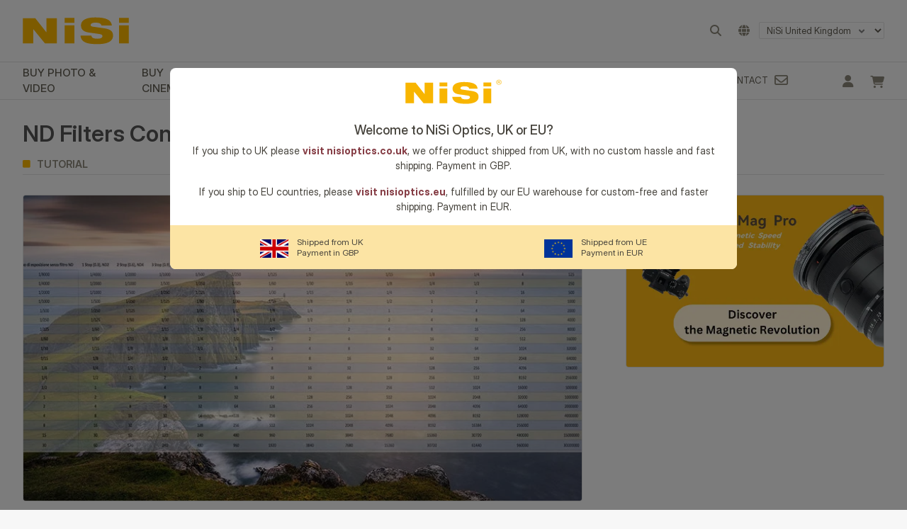

--- FILE ---
content_type: text/html; charset=UTF-8
request_url: https://nisioptics.co.uk/nd-filters-chart-conversion-table/
body_size: 30148
content:

<!doctype html>
<html lang="en-GB">
  <head>
  <meta charset="utf-8">
  <meta http-equiv="x-ua-compatible" content="ie=edge">
  <meta name="viewport" content="width=device-width, initial-scale=1">
  <meta name='robots' content='index, follow, max-image-preview:large, max-snippet:-1, max-video-preview:-1' />
	<style>img:is([sizes="auto" i], [sizes^="auto," i]) { contain-intrinsic-size: 3000px 1500px }</style>
	
	<!-- This site is optimized with the Yoast SEO Premium plugin v21.5 (Yoast SEO v25.9) - https://yoast.com/wordpress/plugins/seo/ -->
	<title>ND Filters - Conversion Times Calculation Table - NiSi UK</title>
	<meta name="description" content="How to calculate shutter speeds with ND filters. Learn how to calculate and convert shutter speeds." />
	<link rel="canonical" href="https://nisioptics.co.uk/nd-filters-chart-conversion-table/" />
	<meta property="og:locale" content="en_GB" />
	<meta property="og:type" content="article" />
	<meta property="og:title" content="ND Filters Conversion Chart: Neutral Density Filter Table" />
	<meta property="og:description" content="How to calculate shutter speeds with ND filters. Learn how to calculate and convert shutter speeds." />
	<meta property="og:url" content="https://nisioptics.co.uk/nd-filters-chart-conversion-table/" />
	<meta property="og:site_name" content="NiSi UK - NiSi Optics, NiSi Filters" />
	<meta property="article:publisher" content="https://www.facebook.com/nisioptics.co.uk/" />
	<meta property="article:published_time" content="2018-08-17T00:04:42+00:00" />
	<meta property="article:modified_time" content="2020-05-29T16:20:48+00:00" />
	<meta property="og:image" content="https://nisioptics.co.uk/uk/wp-content/uploads/2018/08/Tabella-conversione-Filtri-ND.jpg" />
	<meta property="og:image:width" content="800" />
	<meta property="og:image:height" content="422" />
	<meta property="og:image:type" content="image/jpeg" />
	<meta name="author" content="Alessio Andreani" />
	<meta name="twitter:label1" content="Written by" />
	<meta name="twitter:data1" content="Alessio Andreani" />
	<meta name="twitter:label2" content="Estimated reading time" />
	<meta name="twitter:data2" content="4 minutes" />
	<!-- / Yoast SEO Premium plugin. -->


<script type='application/javascript' id='pys-version-script'>console.log('PixelYourSite PRO version 12.2.3');</script>
<link rel='dns-prefetch' href='//www.google.com' />
<script type='text/javascript'>console.log('PixelYourSite Bing version 4.1.1');</script>
<link rel="alternate" type="application/rss+xml" title="NiSi UK - NiSi Optics, NiSi Filters &raquo; ND Filters Conversion Chart: Neutral Density Filter Table Comments Feed" href="https://nisioptics.co.uk/nd-filters-chart-conversion-table/feed/" />
<script type="text/javascript">
/* <![CDATA[ */
window._wpemojiSettings = {"baseUrl":"https:\/\/s.w.org\/images\/core\/emoji\/16.0.1\/72x72\/","ext":".png","svgUrl":"https:\/\/s.w.org\/images\/core\/emoji\/16.0.1\/svg\/","svgExt":".svg","source":{"concatemoji":"https:\/\/nisioptics.co.uk\/wp-includes\/js\/wp-emoji-release.min.js?ver=6.8.3"}};
/*! This file is auto-generated */
!function(s,n){var o,i,e;function c(e){try{var t={supportTests:e,timestamp:(new Date).valueOf()};sessionStorage.setItem(o,JSON.stringify(t))}catch(e){}}function p(e,t,n){e.clearRect(0,0,e.canvas.width,e.canvas.height),e.fillText(t,0,0);var t=new Uint32Array(e.getImageData(0,0,e.canvas.width,e.canvas.height).data),a=(e.clearRect(0,0,e.canvas.width,e.canvas.height),e.fillText(n,0,0),new Uint32Array(e.getImageData(0,0,e.canvas.width,e.canvas.height).data));return t.every(function(e,t){return e===a[t]})}function u(e,t){e.clearRect(0,0,e.canvas.width,e.canvas.height),e.fillText(t,0,0);for(var n=e.getImageData(16,16,1,1),a=0;a<n.data.length;a++)if(0!==n.data[a])return!1;return!0}function f(e,t,n,a){switch(t){case"flag":return n(e,"\ud83c\udff3\ufe0f\u200d\u26a7\ufe0f","\ud83c\udff3\ufe0f\u200b\u26a7\ufe0f")?!1:!n(e,"\ud83c\udde8\ud83c\uddf6","\ud83c\udde8\u200b\ud83c\uddf6")&&!n(e,"\ud83c\udff4\udb40\udc67\udb40\udc62\udb40\udc65\udb40\udc6e\udb40\udc67\udb40\udc7f","\ud83c\udff4\u200b\udb40\udc67\u200b\udb40\udc62\u200b\udb40\udc65\u200b\udb40\udc6e\u200b\udb40\udc67\u200b\udb40\udc7f");case"emoji":return!a(e,"\ud83e\udedf")}return!1}function g(e,t,n,a){var r="undefined"!=typeof WorkerGlobalScope&&self instanceof WorkerGlobalScope?new OffscreenCanvas(300,150):s.createElement("canvas"),o=r.getContext("2d",{willReadFrequently:!0}),i=(o.textBaseline="top",o.font="600 32px Arial",{});return e.forEach(function(e){i[e]=t(o,e,n,a)}),i}function t(e){var t=s.createElement("script");t.src=e,t.defer=!0,s.head.appendChild(t)}"undefined"!=typeof Promise&&(o="wpEmojiSettingsSupports",i=["flag","emoji"],n.supports={everything:!0,everythingExceptFlag:!0},e=new Promise(function(e){s.addEventListener("DOMContentLoaded",e,{once:!0})}),new Promise(function(t){var n=function(){try{var e=JSON.parse(sessionStorage.getItem(o));if("object"==typeof e&&"number"==typeof e.timestamp&&(new Date).valueOf()<e.timestamp+604800&&"object"==typeof e.supportTests)return e.supportTests}catch(e){}return null}();if(!n){if("undefined"!=typeof Worker&&"undefined"!=typeof OffscreenCanvas&&"undefined"!=typeof URL&&URL.createObjectURL&&"undefined"!=typeof Blob)try{var e="postMessage("+g.toString()+"("+[JSON.stringify(i),f.toString(),p.toString(),u.toString()].join(",")+"));",a=new Blob([e],{type:"text/javascript"}),r=new Worker(URL.createObjectURL(a),{name:"wpTestEmojiSupports"});return void(r.onmessage=function(e){c(n=e.data),r.terminate(),t(n)})}catch(e){}c(n=g(i,f,p,u))}t(n)}).then(function(e){for(var t in e)n.supports[t]=e[t],n.supports.everything=n.supports.everything&&n.supports[t],"flag"!==t&&(n.supports.everythingExceptFlag=n.supports.everythingExceptFlag&&n.supports[t]);n.supports.everythingExceptFlag=n.supports.everythingExceptFlag&&!n.supports.flag,n.DOMReady=!1,n.readyCallback=function(){n.DOMReady=!0}}).then(function(){return e}).then(function(){var e;n.supports.everything||(n.readyCallback(),(e=n.source||{}).concatemoji?t(e.concatemoji):e.wpemoji&&e.twemoji&&(t(e.twemoji),t(e.wpemoji)))}))}((window,document),window._wpemojiSettings);
/* ]]> */
</script>
<link rel='stylesheet' id='wepb-checkout-integration-css' href='https://nisioptics.co.uk/wp-content/plugins/easy-product-bundles-for-woocommerce/assets/css/checkout-integration/style.css?ver=6.10.0' type='text/css' media='all' />
<link rel='stylesheet' id='sbi_styles-css' href='https://nisioptics.co.uk/wp-content/plugins/instagram-feed/css/sbi-styles.min.css?ver=6.9.1' type='text/css' media='all' />
<style id='wp-emoji-styles-inline-css' type='text/css'>

	img.wp-smiley, img.emoji {
		display: inline !important;
		border: none !important;
		box-shadow: none !important;
		height: 1em !important;
		width: 1em !important;
		margin: 0 0.07em !important;
		vertical-align: -0.1em !important;
		background: none !important;
		padding: 0 !important;
	}
</style>
<link rel='stylesheet' id='wp-block-library-css' href='https://nisioptics.co.uk/wp-includes/css/dist/block-library/style.min.css?ver=6.8.3' type='text/css' media='all' />
<style id='classic-theme-styles-inline-css' type='text/css'>
/*! This file is auto-generated */
.wp-block-button__link{color:#fff;background-color:#32373c;border-radius:9999px;box-shadow:none;text-decoration:none;padding:calc(.667em + 2px) calc(1.333em + 2px);font-size:1.125em}.wp-block-file__button{background:#32373c;color:#fff;text-decoration:none}
</style>
<link rel='stylesheet' id='cr-frontend-css-css' href='https://nisioptics.co.uk/wp-content/plugins/customer-reviews-woocommerce/css/frontend.css?ver=5.83.3' type='text/css' media='all' />
<link rel='stylesheet' id='cr-badges-css-css' href='https://nisioptics.co.uk/wp-content/plugins/customer-reviews-woocommerce/css/badges.css?ver=5.83.3' type='text/css' media='all' />
<style id='global-styles-inline-css' type='text/css'>
:root{--wp--preset--aspect-ratio--square: 1;--wp--preset--aspect-ratio--4-3: 4/3;--wp--preset--aspect-ratio--3-4: 3/4;--wp--preset--aspect-ratio--3-2: 3/2;--wp--preset--aspect-ratio--2-3: 2/3;--wp--preset--aspect-ratio--16-9: 16/9;--wp--preset--aspect-ratio--9-16: 9/16;--wp--preset--color--black: #000000;--wp--preset--color--cyan-bluish-gray: #abb8c3;--wp--preset--color--white: #ffffff;--wp--preset--color--pale-pink: #f78da7;--wp--preset--color--vivid-red: #cf2e2e;--wp--preset--color--luminous-vivid-orange: #ff6900;--wp--preset--color--luminous-vivid-amber: #fcb900;--wp--preset--color--light-green-cyan: #7bdcb5;--wp--preset--color--vivid-green-cyan: #00d084;--wp--preset--color--pale-cyan-blue: #8ed1fc;--wp--preset--color--vivid-cyan-blue: #0693e3;--wp--preset--color--vivid-purple: #9b51e0;--wp--preset--gradient--vivid-cyan-blue-to-vivid-purple: linear-gradient(135deg,rgba(6,147,227,1) 0%,rgb(155,81,224) 100%);--wp--preset--gradient--light-green-cyan-to-vivid-green-cyan: linear-gradient(135deg,rgb(122,220,180) 0%,rgb(0,208,130) 100%);--wp--preset--gradient--luminous-vivid-amber-to-luminous-vivid-orange: linear-gradient(135deg,rgba(252,185,0,1) 0%,rgba(255,105,0,1) 100%);--wp--preset--gradient--luminous-vivid-orange-to-vivid-red: linear-gradient(135deg,rgba(255,105,0,1) 0%,rgb(207,46,46) 100%);--wp--preset--gradient--very-light-gray-to-cyan-bluish-gray: linear-gradient(135deg,rgb(238,238,238) 0%,rgb(169,184,195) 100%);--wp--preset--gradient--cool-to-warm-spectrum: linear-gradient(135deg,rgb(74,234,220) 0%,rgb(151,120,209) 20%,rgb(207,42,186) 40%,rgb(238,44,130) 60%,rgb(251,105,98) 80%,rgb(254,248,76) 100%);--wp--preset--gradient--blush-light-purple: linear-gradient(135deg,rgb(255,206,236) 0%,rgb(152,150,240) 100%);--wp--preset--gradient--blush-bordeaux: linear-gradient(135deg,rgb(254,205,165) 0%,rgb(254,45,45) 50%,rgb(107,0,62) 100%);--wp--preset--gradient--luminous-dusk: linear-gradient(135deg,rgb(255,203,112) 0%,rgb(199,81,192) 50%,rgb(65,88,208) 100%);--wp--preset--gradient--pale-ocean: linear-gradient(135deg,rgb(255,245,203) 0%,rgb(182,227,212) 50%,rgb(51,167,181) 100%);--wp--preset--gradient--electric-grass: linear-gradient(135deg,rgb(202,248,128) 0%,rgb(113,206,126) 100%);--wp--preset--gradient--midnight: linear-gradient(135deg,rgb(2,3,129) 0%,rgb(40,116,252) 100%);--wp--preset--font-size--small: 13px;--wp--preset--font-size--medium: 20px;--wp--preset--font-size--large: 36px;--wp--preset--font-size--x-large: 42px;--wp--preset--spacing--20: 0.44rem;--wp--preset--spacing--30: 0.67rem;--wp--preset--spacing--40: 1rem;--wp--preset--spacing--50: 1.5rem;--wp--preset--spacing--60: 2.25rem;--wp--preset--spacing--70: 3.38rem;--wp--preset--spacing--80: 5.06rem;--wp--preset--shadow--natural: 6px 6px 9px rgba(0, 0, 0, 0.2);--wp--preset--shadow--deep: 12px 12px 50px rgba(0, 0, 0, 0.4);--wp--preset--shadow--sharp: 6px 6px 0px rgba(0, 0, 0, 0.2);--wp--preset--shadow--outlined: 6px 6px 0px -3px rgba(255, 255, 255, 1), 6px 6px rgba(0, 0, 0, 1);--wp--preset--shadow--crisp: 6px 6px 0px rgba(0, 0, 0, 1);}:where(.is-layout-flex){gap: 0.5em;}:where(.is-layout-grid){gap: 0.5em;}body .is-layout-flex{display: flex;}.is-layout-flex{flex-wrap: wrap;align-items: center;}.is-layout-flex > :is(*, div){margin: 0;}body .is-layout-grid{display: grid;}.is-layout-grid > :is(*, div){margin: 0;}:where(.wp-block-columns.is-layout-flex){gap: 2em;}:where(.wp-block-columns.is-layout-grid){gap: 2em;}:where(.wp-block-post-template.is-layout-flex){gap: 1.25em;}:where(.wp-block-post-template.is-layout-grid){gap: 1.25em;}.has-black-color{color: var(--wp--preset--color--black) !important;}.has-cyan-bluish-gray-color{color: var(--wp--preset--color--cyan-bluish-gray) !important;}.has-white-color{color: var(--wp--preset--color--white) !important;}.has-pale-pink-color{color: var(--wp--preset--color--pale-pink) !important;}.has-vivid-red-color{color: var(--wp--preset--color--vivid-red) !important;}.has-luminous-vivid-orange-color{color: var(--wp--preset--color--luminous-vivid-orange) !important;}.has-luminous-vivid-amber-color{color: var(--wp--preset--color--luminous-vivid-amber) !important;}.has-light-green-cyan-color{color: var(--wp--preset--color--light-green-cyan) !important;}.has-vivid-green-cyan-color{color: var(--wp--preset--color--vivid-green-cyan) !important;}.has-pale-cyan-blue-color{color: var(--wp--preset--color--pale-cyan-blue) !important;}.has-vivid-cyan-blue-color{color: var(--wp--preset--color--vivid-cyan-blue) !important;}.has-vivid-purple-color{color: var(--wp--preset--color--vivid-purple) !important;}.has-black-background-color{background-color: var(--wp--preset--color--black) !important;}.has-cyan-bluish-gray-background-color{background-color: var(--wp--preset--color--cyan-bluish-gray) !important;}.has-white-background-color{background-color: var(--wp--preset--color--white) !important;}.has-pale-pink-background-color{background-color: var(--wp--preset--color--pale-pink) !important;}.has-vivid-red-background-color{background-color: var(--wp--preset--color--vivid-red) !important;}.has-luminous-vivid-orange-background-color{background-color: var(--wp--preset--color--luminous-vivid-orange) !important;}.has-luminous-vivid-amber-background-color{background-color: var(--wp--preset--color--luminous-vivid-amber) !important;}.has-light-green-cyan-background-color{background-color: var(--wp--preset--color--light-green-cyan) !important;}.has-vivid-green-cyan-background-color{background-color: var(--wp--preset--color--vivid-green-cyan) !important;}.has-pale-cyan-blue-background-color{background-color: var(--wp--preset--color--pale-cyan-blue) !important;}.has-vivid-cyan-blue-background-color{background-color: var(--wp--preset--color--vivid-cyan-blue) !important;}.has-vivid-purple-background-color{background-color: var(--wp--preset--color--vivid-purple) !important;}.has-black-border-color{border-color: var(--wp--preset--color--black) !important;}.has-cyan-bluish-gray-border-color{border-color: var(--wp--preset--color--cyan-bluish-gray) !important;}.has-white-border-color{border-color: var(--wp--preset--color--white) !important;}.has-pale-pink-border-color{border-color: var(--wp--preset--color--pale-pink) !important;}.has-vivid-red-border-color{border-color: var(--wp--preset--color--vivid-red) !important;}.has-luminous-vivid-orange-border-color{border-color: var(--wp--preset--color--luminous-vivid-orange) !important;}.has-luminous-vivid-amber-border-color{border-color: var(--wp--preset--color--luminous-vivid-amber) !important;}.has-light-green-cyan-border-color{border-color: var(--wp--preset--color--light-green-cyan) !important;}.has-vivid-green-cyan-border-color{border-color: var(--wp--preset--color--vivid-green-cyan) !important;}.has-pale-cyan-blue-border-color{border-color: var(--wp--preset--color--pale-cyan-blue) !important;}.has-vivid-cyan-blue-border-color{border-color: var(--wp--preset--color--vivid-cyan-blue) !important;}.has-vivid-purple-border-color{border-color: var(--wp--preset--color--vivid-purple) !important;}.has-vivid-cyan-blue-to-vivid-purple-gradient-background{background: var(--wp--preset--gradient--vivid-cyan-blue-to-vivid-purple) !important;}.has-light-green-cyan-to-vivid-green-cyan-gradient-background{background: var(--wp--preset--gradient--light-green-cyan-to-vivid-green-cyan) !important;}.has-luminous-vivid-amber-to-luminous-vivid-orange-gradient-background{background: var(--wp--preset--gradient--luminous-vivid-amber-to-luminous-vivid-orange) !important;}.has-luminous-vivid-orange-to-vivid-red-gradient-background{background: var(--wp--preset--gradient--luminous-vivid-orange-to-vivid-red) !important;}.has-very-light-gray-to-cyan-bluish-gray-gradient-background{background: var(--wp--preset--gradient--very-light-gray-to-cyan-bluish-gray) !important;}.has-cool-to-warm-spectrum-gradient-background{background: var(--wp--preset--gradient--cool-to-warm-spectrum) !important;}.has-blush-light-purple-gradient-background{background: var(--wp--preset--gradient--blush-light-purple) !important;}.has-blush-bordeaux-gradient-background{background: var(--wp--preset--gradient--blush-bordeaux) !important;}.has-luminous-dusk-gradient-background{background: var(--wp--preset--gradient--luminous-dusk) !important;}.has-pale-ocean-gradient-background{background: var(--wp--preset--gradient--pale-ocean) !important;}.has-electric-grass-gradient-background{background: var(--wp--preset--gradient--electric-grass) !important;}.has-midnight-gradient-background{background: var(--wp--preset--gradient--midnight) !important;}.has-small-font-size{font-size: var(--wp--preset--font-size--small) !important;}.has-medium-font-size{font-size: var(--wp--preset--font-size--medium) !important;}.has-large-font-size{font-size: var(--wp--preset--font-size--large) !important;}.has-x-large-font-size{font-size: var(--wp--preset--font-size--x-large) !important;}
:where(.wp-block-post-template.is-layout-flex){gap: 1.25em;}:where(.wp-block-post-template.is-layout-grid){gap: 1.25em;}
:where(.wp-block-columns.is-layout-flex){gap: 2em;}:where(.wp-block-columns.is-layout-grid){gap: 2em;}
:root :where(.wp-block-pullquote){font-size: 1.5em;line-height: 1.6;}
</style>
<link rel='stylesheet' id='contact-form-7-css' href='https://nisioptics.co.uk/wp-content/plugins/contact-form-7/includes/css/styles.css?ver=6.1.1' type='text/css' media='all' />
<link rel='stylesheet' id='twenty20-css' href='https://nisioptics.co.uk/wp-content/plugins/twenty20/assets/css/twenty20.css?ver=2.0.4' type='text/css' media='all' />
<link rel='stylesheet' id='woocommerce-layout-css' href='https://nisioptics.co.uk/wp-content/plugins/woocommerce/assets/css/woocommerce-layout.css?ver=10.2.1' type='text/css' media='all' />
<link rel='stylesheet' id='woocommerce-smallscreen-css' href='https://nisioptics.co.uk/wp-content/plugins/woocommerce/assets/css/woocommerce-smallscreen.css?ver=10.2.1' type='text/css' media='only screen and (max-width: 991px)' />
<link rel='stylesheet' id='woocommerce-general-css' href='https://nisioptics.co.uk/wp-content/plugins/woocommerce/assets/css/woocommerce.css?ver=10.2.1' type='text/css' media='all' />
<style id='woocommerce-inline-inline-css' type='text/css'>
.woocommerce form .form-row .required { visibility: visible; }
</style>
<link rel='stylesheet' id='crp-style-rounded-thumbs-css' href='https://nisioptics.co.uk/wp-content/plugins/contextual-related-posts/css/rounded-thumbs.min.css?ver=4.1.0' type='text/css' media='all' />
<style id='crp-style-rounded-thumbs-inline-css' type='text/css'>

			.crp_related.crp-rounded-thumbs a {
				width: 150px;
                height: 150px;
				text-decoration: none;
			}
			.crp_related.crp-rounded-thumbs img {
				max-width: 150px;
				margin: auto;
			}
			.crp_related.crp-rounded-thumbs .crp_title {
				width: 100%;
			}
			
</style>
<link rel='stylesheet' id='hint-css' href='https://nisioptics.co.uk/wp-content/plugins/woo-fly-cart/assets/hint/hint.min.css?ver=6.8.3' type='text/css' media='all' />
<link rel='stylesheet' id='perfect-scrollbar-css' href='https://nisioptics.co.uk/wp-content/plugins/woo-fly-cart/assets/perfect-scrollbar/css/perfect-scrollbar.min.css?ver=6.8.3' type='text/css' media='all' />
<link rel='stylesheet' id='perfect-scrollbar-wpc-css' href='https://nisioptics.co.uk/wp-content/plugins/woo-fly-cart/assets/perfect-scrollbar/css/custom-theme.css?ver=6.8.3' type='text/css' media='all' />
<link rel='stylesheet' id='woofc-fonts-css' href='https://nisioptics.co.uk/wp-content/plugins/woo-fly-cart/assets/css/fonts.css?ver=6.8.3' type='text/css' media='all' />
<link rel='stylesheet' id='woofc-frontend-css' href='https://nisioptics.co.uk/wp-content/plugins/woo-fly-cart/assets/css/frontend.css?ver=5.9.5' type='text/css' media='all' />
<style id='woofc-frontend-inline-css' type='text/css'>
.woofc-area.woofc-style-01 .woofc-inner, .woofc-area.woofc-style-03 .woofc-inner, .woofc-area.woofc-style-02 .woofc-area-bot .woofc-action .woofc-action-inner > div a:hover, .woofc-area.woofc-style-04 .woofc-area-bot .woofc-action .woofc-action-inner > div a:hover {
                            background-color: #f8b500;
                        }

                        .woofc-area.woofc-style-01 .woofc-area-bot .woofc-action .woofc-action-inner > div a, .woofc-area.woofc-style-02 .woofc-area-bot .woofc-action .woofc-action-inner > div a, .woofc-area.woofc-style-03 .woofc-area-bot .woofc-action .woofc-action-inner > div a, .woofc-area.woofc-style-04 .woofc-area-bot .woofc-action .woofc-action-inner > div a {
                            outline: none;
                            color: #f8b500;
                        }

                        .woofc-area.woofc-style-02 .woofc-area-bot .woofc-action .woofc-action-inner > div a, .woofc-area.woofc-style-04 .woofc-area-bot .woofc-action .woofc-action-inner > div a {
                            border-color: #f8b500;
                        }

                        .woofc-area.woofc-style-05 .woofc-inner{
                            background-color: #f8b500;
                            background-image: url('');
                            background-size: cover;
                            background-position: center;
                            background-repeat: no-repeat;
                        }
                        
                        .woofc-count span {
                            background-color: #f8b500;
                        }
</style>
<link rel='stylesheet' id='brands-styles-css' href='https://nisioptics.co.uk/wp-content/plugins/woocommerce/assets/css/brands.css?ver=10.2.1' type='text/css' media='all' />
<link rel='stylesheet' id='fancybox-css' href='https://nisioptics.co.uk/wp-content/plugins/easy-fancybox/fancybox/1.5.4/jquery.fancybox.css?ver=1765937486' type='text/css' media='screen' />
<style id='fancybox-inline-css' type='text/css'>
#fancybox-content{border-color:#ccc;}
</style>
<link rel='stylesheet' id='woo_discount_pro_style-css' href='https://nisioptics.co.uk/wp-content/plugins/woo-discount-rules-pro/Assets/Css/awdr_style.css?ver=2.6.13' type='text/css' media='all' />
<link rel='stylesheet' id='nisifilters/css-css' href='https://nisioptics.co.uk/wp-content/themes/nisifilters/dist/styles/main.css?ver=3.0.1765880740' type='text/css' media='all' />
<link rel='stylesheet' id='cwginstock_frontend_css-css' href='https://nisioptics.co.uk/wp-content/plugins/back-in-stock-notifier-for-woocommerce/assets/css/frontend.min.css?ver=6.0.9.2' type='text/css' media='' />
<link rel='stylesheet' id='cwginstock_bootstrap-css' href='https://nisioptics.co.uk/wp-content/plugins/back-in-stock-notifier-for-woocommerce/assets/css/bootstrap.min.css?ver=6.0.9.2' type='text/css' media='' />
<link rel='stylesheet' id='sib-front-css-css' href='https://nisioptics.co.uk/wp-content/plugins/mailin/css/mailin-front.css?ver=6.8.3' type='text/css' media='all' />
<script type="text/javascript" id="jquery-core-js-extra">
/* <![CDATA[ */
var pysTikTokRest = {"restApiUrl":"https:\/\/nisioptics.co.uk\/wp-json\/pys-tiktok\/v1\/event","debug":""};
var pysFacebookRest = {"restApiUrl":"https:\/\/nisioptics.co.uk\/wp-json\/pys-facebook\/v1\/event","debug":""};
/* ]]> */
</script>
<script type="text/javascript" src="https://nisioptics.co.uk/wp-includes/js/jquery/jquery.min.js?ver=3.7.1" id="jquery-core-js"></script>
<script type="text/javascript" src="https://nisioptics.co.uk/wp-content/plugins/woocommerce/assets/js/jquery-blockui/jquery.blockUI.min.js?ver=2.7.0-wc.10.2.1" id="jquery-blockui-js" data-wp-strategy="defer"></script>
<script type="text/javascript" id="wc-add-to-cart-js-extra">
/* <![CDATA[ */
var wc_add_to_cart_params = {"ajax_url":"\/wp-admin\/admin-ajax.php","wc_ajax_url":"\/?wc-ajax=%%endpoint%%","i18n_view_cart":"View basket","cart_url":"https:\/\/nisioptics.co.uk\/cart\/","is_cart":"","cart_redirect_after_add":"no"};
/* ]]> */
</script>
<script type="text/javascript" src="https://nisioptics.co.uk/wp-content/plugins/woocommerce/assets/js/frontend/add-to-cart.min.js?ver=10.2.1" id="wc-add-to-cart-js" defer="defer" data-wp-strategy="defer"></script>
<script type="text/javascript" src="https://nisioptics.co.uk/wp-content/plugins/woocommerce/assets/js/js-cookie/js.cookie.min.js?ver=2.1.4-wc.10.2.1" id="js-cookie-js" data-wp-strategy="defer"></script>
<script type="text/javascript" id="woocommerce-js-extra">
/* <![CDATA[ */
var woocommerce_params = {"ajax_url":"\/wp-admin\/admin-ajax.php","wc_ajax_url":"\/?wc-ajax=%%endpoint%%","i18n_password_show":"Show password","i18n_password_hide":"Hide password"};
/* ]]> */
</script>
<script type="text/javascript" src="https://nisioptics.co.uk/wp-content/plugins/woocommerce/assets/js/frontend/woocommerce.min.js?ver=10.2.1" id="woocommerce-js" defer="defer" data-wp-strategy="defer"></script>
<script type="text/javascript" src="https://nisioptics.co.uk/wp-content/plugins/pixelyoursite-pro/dist/scripts/sha256.js?ver=0.11.0" id="js-sha256-js"></script>
<script type="text/javascript" src="https://nisioptics.co.uk/wp-content/plugins/pixelyoursite-pro/dist/scripts/js.cookie-2.1.3.min.js?ver=2.1.3" id="js-cookie-pys-js"></script>
<script type="text/javascript" src="https://nisioptics.co.uk/wp-content/plugins/pixelyoursite-pro/dist/scripts/jquery.bind-first-0.2.3.min.js" id="jquery-bind-first-js"></script>
<script type="text/javascript" src="https://nisioptics.co.uk/wp-content/plugins/pixelyoursite-pro/dist/scripts/tld.min.js?ver=2.3.1" id="js-tld-js"></script>
<script type="text/javascript" id="pys-js-extra">
/* <![CDATA[ */
var pysOptions = {"staticEvents":{"facebook":{"init_event":[{"delay":0,"type":"static","ajaxFire":false,"name":"PageView","eventID":"780d5d57-6897-44c6-a5bb-4ccb158c6db1","pixelIds":["674291983356346"],"params":{"post_category":"Tutorial","page_title":"ND Filters Conversion Chart: Neutral Density Filter Table","post_type":"post","post_id":2589,"plugin":"PixelYourSite","event_url":"nisioptics.co.uk\/nd-filters-chart-conversion-table\/","user_role":"guest"},"e_id":"init_event","ids":[],"hasTimeWindow":false,"timeWindow":0,"woo_order":"","edd_order":""}]}},"dynamicEvents":{"automatic_event_internal_link":{"tiktok":{"delay":0,"type":"dyn","name":"ClickButton","event_id":"Uf52VFGaEhCimkLd7LBle3lBJI19PCnuqA8D","pixelIds":["CP66PG3C77UAJ2TKQI90"],"eventID":"45282427-f64a-4385-9931-b5b14ad65b6e","params":[],"e_id":"automatic_event_internal_link","ids":[],"hasTimeWindow":false,"timeWindow":0,"woo_order":"","edd_order":""},"facebook":{"delay":0,"type":"dyn","name":"InternalClick","eventID":"45282427-f64a-4385-9931-b5b14ad65b6e","pixelIds":["674291983356346"],"params":{"page_title":"ND Filters Conversion Chart: Neutral Density Filter Table","post_type":"post","post_id":2589,"plugin":"PixelYourSite","event_url":"nisioptics.co.uk\/nd-filters-chart-conversion-table\/","user_role":"guest"},"e_id":"automatic_event_internal_link","ids":[],"hasTimeWindow":false,"timeWindow":0,"woo_order":"","edd_order":""},"ga":{"delay":0,"type":"dyn","name":"InternalClick","trackingIds":{"1":"G-92QZSVV2YB"},"eventID":"45282427-f64a-4385-9931-b5b14ad65b6e","params":{"page_title":"ND Filters Conversion Chart: Neutral Density Filter Table","post_type":"post","post_id":2589,"plugin":"PixelYourSite","event_url":"nisioptics.co.uk\/nd-filters-chart-conversion-table\/","user_role":"guest"},"e_id":"automatic_event_internal_link","ids":[],"hasTimeWindow":false,"timeWindow":0,"woo_order":"","edd_order":""}},"automatic_event_outbound_link":{"tiktok":{"delay":0,"type":"dyn","name":"ClickButton","event_id":"h9aIXISk5q2bhEpVgOvQLbfsdLx6zt0gWk17","pixelIds":["CP66PG3C77UAJ2TKQI90"],"eventID":"c7d2d435-db38-41be-b90b-1878346eac8b","params":[],"e_id":"automatic_event_outbound_link","ids":[],"hasTimeWindow":false,"timeWindow":0,"woo_order":"","edd_order":""},"facebook":{"delay":0,"type":"dyn","name":"OutboundClick","eventID":"c7d2d435-db38-41be-b90b-1878346eac8b","pixelIds":["674291983356346"],"params":{"page_title":"ND Filters Conversion Chart: Neutral Density Filter Table","post_type":"post","post_id":2589,"plugin":"PixelYourSite","event_url":"nisioptics.co.uk\/nd-filters-chart-conversion-table\/","user_role":"guest"},"e_id":"automatic_event_outbound_link","ids":[],"hasTimeWindow":false,"timeWindow":0,"woo_order":"","edd_order":""},"ga":{"delay":0,"type":"dyn","name":"OutboundClick","trackingIds":{"1":"G-92QZSVV2YB"},"eventID":"c7d2d435-db38-41be-b90b-1878346eac8b","params":{"page_title":"ND Filters Conversion Chart: Neutral Density Filter Table","post_type":"post","post_id":2589,"plugin":"PixelYourSite","event_url":"nisioptics.co.uk\/nd-filters-chart-conversion-table\/","user_role":"guest"},"e_id":"automatic_event_outbound_link","ids":[],"hasTimeWindow":false,"timeWindow":0,"woo_order":"","edd_order":""}},"automatic_event_form":{"tiktok":{"delay":0,"type":"dyn","name":"SubmitForm","event_id":"VIKz4yOpwLYuFEHVMIoN3RchqDbOu7AWvbds","pixelIds":["CP66PG3C77UAJ2TKQI90"],"eventID":"b1ea91d7-56a5-44ed-ba92-44c5712071e0","params":[],"e_id":"automatic_event_form","ids":[],"hasTimeWindow":false,"timeWindow":0,"woo_order":"","edd_order":""},"facebook":{"delay":0,"type":"dyn","name":"Form","eventID":"b1ea91d7-56a5-44ed-ba92-44c5712071e0","pixelIds":["674291983356346"],"params":{"page_title":"ND Filters Conversion Chart: Neutral Density Filter Table","post_type":"post","post_id":2589,"plugin":"PixelYourSite","event_url":"nisioptics.co.uk\/nd-filters-chart-conversion-table\/","user_role":"guest"},"e_id":"automatic_event_form","ids":[],"hasTimeWindow":false,"timeWindow":0,"woo_order":"","edd_order":""},"ga":{"delay":0,"type":"dyn","name":"Form","trackingIds":{"1":"G-92QZSVV2YB"},"eventID":"b1ea91d7-56a5-44ed-ba92-44c5712071e0","params":{"page_title":"ND Filters Conversion Chart: Neutral Density Filter Table","post_type":"post","post_id":2589,"plugin":"PixelYourSite","event_url":"nisioptics.co.uk\/nd-filters-chart-conversion-table\/","user_role":"guest"},"e_id":"automatic_event_form","ids":[],"hasTimeWindow":false,"timeWindow":0,"woo_order":"","edd_order":""}},"automatic_event_download":{"tiktok":{"delay":0,"type":"dyn","name":"Download","extensions":["","doc","exe","js","pdf","ppt","tgz","zip","xls"],"event_id":"SN8DWQ3DymqWEtOjUR8grtjD3XVcCqZTtgRN","pixelIds":["CP66PG3C77UAJ2TKQI90"],"eventID":"d0109d3a-b56c-4d10-ac98-90c8734217a1","params":[],"e_id":"automatic_event_download","ids":[],"hasTimeWindow":false,"timeWindow":0,"woo_order":"","edd_order":""},"facebook":{"delay":0,"type":"dyn","name":"Download","extensions":["","doc","exe","js","pdf","ppt","tgz","zip","xls"],"eventID":"d0109d3a-b56c-4d10-ac98-90c8734217a1","pixelIds":["674291983356346"],"params":{"page_title":"ND Filters Conversion Chart: Neutral Density Filter Table","post_type":"post","post_id":2589,"plugin":"PixelYourSite","event_url":"nisioptics.co.uk\/nd-filters-chart-conversion-table\/","user_role":"guest"},"e_id":"automatic_event_download","ids":[],"hasTimeWindow":false,"timeWindow":0,"woo_order":"","edd_order":""},"ga":{"delay":0,"type":"dyn","name":"Download","extensions":["","doc","exe","js","pdf","ppt","tgz","zip","xls"],"trackingIds":{"1":"G-92QZSVV2YB"},"eventID":"d0109d3a-b56c-4d10-ac98-90c8734217a1","params":{"page_title":"ND Filters Conversion Chart: Neutral Density Filter Table","post_type":"post","post_id":2589,"plugin":"PixelYourSite","event_url":"nisioptics.co.uk\/nd-filters-chart-conversion-table\/","user_role":"guest"},"e_id":"automatic_event_download","ids":[],"hasTimeWindow":false,"timeWindow":0,"woo_order":"","edd_order":""}},"automatic_event_video":{"facebook":{"delay":0,"type":"dyn","name":"WatchVideo","eventID":"083af25e-9410-48f3-88f6-87cee4f07200","pixelIds":["674291983356346"],"params":{"page_title":"ND Filters Conversion Chart: Neutral Density Filter Table","post_type":"post","post_id":2589,"plugin":"PixelYourSite","event_url":"nisioptics.co.uk\/nd-filters-chart-conversion-table\/","user_role":"guest"},"e_id":"automatic_event_video","ids":[],"hasTimeWindow":false,"timeWindow":0,"woo_order":"","edd_order":""},"ga":{"delay":0,"type":"dyn","name":"WatchVideo","youtube_disabled":false,"trackingIds":{"1":"G-92QZSVV2YB"},"eventID":"083af25e-9410-48f3-88f6-87cee4f07200","params":{"page_title":"ND Filters Conversion Chart: Neutral Density Filter Table","post_type":"post","post_id":2589,"plugin":"PixelYourSite","event_url":"nisioptics.co.uk\/nd-filters-chart-conversion-table\/","user_role":"guest"},"e_id":"automatic_event_video","ids":[],"hasTimeWindow":false,"timeWindow":0,"woo_order":"","edd_order":""}},"automatic_event_tel_link":{"facebook":{"delay":0,"type":"dyn","name":"TelClick","eventID":"5f65d0b8-2206-4954-89a5-4858c99cfbb6","pixelIds":["674291983356346"],"params":{"page_title":"ND Filters Conversion Chart: Neutral Density Filter Table","post_type":"post","post_id":2589,"plugin":"PixelYourSite","event_url":"nisioptics.co.uk\/nd-filters-chart-conversion-table\/","user_role":"guest"},"e_id":"automatic_event_tel_link","ids":[],"hasTimeWindow":false,"timeWindow":0,"woo_order":"","edd_order":""},"ga":{"delay":0,"type":"dyn","name":"TelClick","trackingIds":{"1":"G-92QZSVV2YB"},"eventID":"5f65d0b8-2206-4954-89a5-4858c99cfbb6","params":{"page_title":"ND Filters Conversion Chart: Neutral Density Filter Table","post_type":"post","post_id":2589,"plugin":"PixelYourSite","event_url":"nisioptics.co.uk\/nd-filters-chart-conversion-table\/","user_role":"guest"},"e_id":"automatic_event_tel_link","ids":[],"hasTimeWindow":false,"timeWindow":0,"woo_order":"","edd_order":""}},"automatic_event_email_link":{"facebook":{"delay":0,"type":"dyn","name":"EmailClick","eventID":"f48712b8-e60a-4a8f-9f73-5ad424e49cdc","pixelIds":["674291983356346"],"params":{"page_title":"ND Filters Conversion Chart: Neutral Density Filter Table","post_type":"post","post_id":2589,"plugin":"PixelYourSite","event_url":"nisioptics.co.uk\/nd-filters-chart-conversion-table\/","user_role":"guest"},"e_id":"automatic_event_email_link","ids":[],"hasTimeWindow":false,"timeWindow":0,"woo_order":"","edd_order":""},"ga":{"delay":0,"type":"dyn","name":"EmailClick","trackingIds":{"1":"G-92QZSVV2YB"},"eventID":"f48712b8-e60a-4a8f-9f73-5ad424e49cdc","params":{"page_title":"ND Filters Conversion Chart: Neutral Density Filter Table","post_type":"post","post_id":2589,"plugin":"PixelYourSite","event_url":"nisioptics.co.uk\/nd-filters-chart-conversion-table\/","user_role":"guest"},"e_id":"automatic_event_email_link","ids":[],"hasTimeWindow":false,"timeWindow":0,"woo_order":"","edd_order":""}},"automatic_event_comment":{"facebook":{"delay":0,"type":"dyn","name":"Comment","eventID":"674f64ce-cd61-401b-92f8-8384e194cf7d","pixelIds":["674291983356346"],"params":{"page_title":"ND Filters Conversion Chart: Neutral Density Filter Table","post_type":"post","post_id":2589,"plugin":"PixelYourSite","event_url":"nisioptics.co.uk\/nd-filters-chart-conversion-table\/","user_role":"guest"},"e_id":"automatic_event_comment","ids":[],"hasTimeWindow":false,"timeWindow":0,"woo_order":"","edd_order":""},"ga":{"delay":0,"type":"dyn","name":"Comment","trackingIds":{"1":"G-92QZSVV2YB"},"eventID":"674f64ce-cd61-401b-92f8-8384e194cf7d","params":{"page_title":"ND Filters Conversion Chart: Neutral Density Filter Table","post_type":"post","post_id":2589,"plugin":"PixelYourSite","event_url":"nisioptics.co.uk\/nd-filters-chart-conversion-table\/","user_role":"guest"},"e_id":"automatic_event_comment","ids":[],"hasTimeWindow":false,"timeWindow":0,"woo_order":"","edd_order":""}},"automatic_event_adsense":{"facebook":{"delay":0,"type":"dyn","name":"AdSense","eventID":"a35f043d-7239-49ff-9253-0136adc3a624","pixelIds":["674291983356346"],"params":{"page_title":"ND Filters Conversion Chart: Neutral Density Filter Table","post_type":"post","post_id":2589,"plugin":"PixelYourSite","event_url":"nisioptics.co.uk\/nd-filters-chart-conversion-table\/","user_role":"guest"},"e_id":"automatic_event_adsense","ids":[],"hasTimeWindow":false,"timeWindow":0,"woo_order":"","edd_order":""},"ga":{"delay":0,"type":"dyn","name":"AdSense","trackingIds":{"1":"G-92QZSVV2YB"},"eventID":"a35f043d-7239-49ff-9253-0136adc3a624","params":{"page_title":"ND Filters Conversion Chart: Neutral Density Filter Table","post_type":"post","post_id":2589,"plugin":"PixelYourSite","event_url":"nisioptics.co.uk\/nd-filters-chart-conversion-table\/","user_role":"guest"},"e_id":"automatic_event_adsense","ids":[],"hasTimeWindow":false,"timeWindow":0,"woo_order":"","edd_order":""}}},"triggerEvents":[],"triggerEventTypes":[],"tiktok":{"pixelIds":["CP66PG3C77UAJ2TKQI90"],"serverApiEnabled":true,"advanced_matching":{"external_id":"34cdced4cf316be37510377939bbe1a9ba43db782fd4bf8ae5a0bb19e696bdc2"},"hide_pixels":[]},"facebook":{"pixelIds":["674291983356346"],"advancedMatchingEnabled":true,"advancedMatching":{"external_id":"34cdced4cf316be37510377939bbe1a9ba43db782fd4bf8ae5a0bb19e696bdc2"},"removeMetadata":false,"wooVariableAsSimple":false,"serverApiEnabled":true,"wooCRSendFromServer":false,"send_external_id":true,"enabled_medical":false,"do_not_track_medical_param":["event_url","post_title","page_title","landing_page","content_name","categories","category_name","tags"],"meta_ldu":false,"hide_pixels":[]},"ga":{"trackingIds":["G-92QZSVV2YB"],"retargetingLogic":"ecomm","crossDomainEnabled":false,"crossDomainAcceptIncoming":false,"crossDomainDomains":[],"wooVariableAsSimple":true,"isDebugEnabled":[],"serverContainerUrls":{"UA-162475426-2":{"enable_server_container":"","server_container_url":"","transport_url":""}},"additionalConfig":{"UA-162475426-2":{"first_party_collection":true},"G-92QZSVV2YB":{"first_party_collection":true}},"disableAdvertisingFeatures":null,"disableAdvertisingPersonalization":false,"url_passthrough":true,"url_passthrough_filter":true,"custom_page_view_event":false,"hide_pixels":[]},"bing":{"pixelId":"25149985","hide_pixels":[],"consent_mode":{"ad_storage":{"enabled":true,"value":"granted","filter":false}}},"debug":"","siteUrl":"https:\/\/nisioptics.co.uk","ajaxUrl":"https:\/\/nisioptics.co.uk\/wp-admin\/admin-ajax.php","ajax_event":"4bcae9e967","trackUTMs":"1","trackTrafficSource":"1","user_id":"0","enable_lading_page_param":"1","cookie_duration":"7","enable_event_day_param":"1","enable_event_month_param":"1","enable_event_time_param":"1","enable_remove_target_url_param":"1","enable_remove_download_url_param":"1","visit_data_model":"first_visit","last_visit_duration":"60","enable_auto_save_advance_matching":"1","enable_success_send_form":"","enable_automatic_events":"1","enable_event_video":"1","ajaxForServerEvent":"1","ajaxForServerStaticEvent":"1","useSendBeacon":"1","send_external_id":"1","external_id_expire":"180","track_cookie_for_subdomains":"1","google_consent_mode":"1","data_persistency":"keep_data","advance_matching_form":{"enable_advance_matching_forms":true,"advance_matching_fn_names":["","first_name","first-name","first name","name","your-name","name-1"],"advance_matching_ln_names":["","last_name","last-name","last name"],"advance_matching_tel_names":["","phone","tel","your-phone","phone-1"],"advance_matching_em_names":[]},"advance_matching_url":{"enable_advance_matching_url":true,"advance_matching_fn_names":[],"advance_matching_ln_names":[],"advance_matching_tel_names":[],"advance_matching_em_names":[]},"track_dynamic_fields":[],"gdpr":{"ajax_enabled":false,"all_disabled_by_api":false,"facebook_disabled_by_api":false,"tiktok_disabled_by_api":false,"analytics_disabled_by_api":false,"google_ads_disabled_by_api":false,"pinterest_disabled_by_api":false,"bing_disabled_by_api":false,"externalID_disabled_by_api":false,"facebook_prior_consent_enabled":true,"tiktok_prior_consent_enabled":true,"analytics_prior_consent_enabled":true,"google_ads_prior_consent_enabled":true,"pinterest_prior_consent_enabled":true,"bing_prior_consent_enabled":true,"cookiebot_integration_enabled":false,"cookiebot_facebook_consent_category":"marketing","cookiebot_tiktok_consent_category":"marketing","cookiebot_analytics_consent_category":"statistics","cookiebot_google_ads_consent_category":"marketing","cookiebot_pinterest_consent_category":"marketing","cookiebot_bing_consent_category":"marketing","cookie_notice_integration_enabled":false,"cookie_law_info_integration_enabled":false,"real_cookie_banner_integration_enabled":false,"consent_magic_integration_enabled":false,"analytics_storage":{"enabled":true,"value":"granted","filter":false},"ad_storage":{"enabled":true,"value":"granted","filter":false},"ad_user_data":{"enabled":true,"value":"granted","filter":false},"ad_personalization":{"enabled":true,"value":"granted","filter":false}},"cookie":{"disabled_all_cookie":false,"disabled_start_session_cookie":false,"disabled_advanced_form_data_cookie":false,"disabled_landing_page_cookie":false,"disabled_first_visit_cookie":false,"disabled_trafficsource_cookie":false,"disabled_utmTerms_cookie":false,"disabled_utmId_cookie":false},"tracking_analytics":{"TrafficSource":"direct","TrafficLanding":"https:\/\/nisioptics.co.uk\/nd-filters-chart-conversion-table\/","TrafficUtms":[],"TrafficUtmsId":[],"userDataEnable":true,"userData":{"emails":[],"phones":[],"addresses":[]},"use_encoding_provided_data":true,"use_multiple_provided_data":true},"GATags":{"ga_datalayer_type":"default","ga_datalayer_name":"dataLayerPYS"},"automatic":{"enable_youtube":true,"enable_vimeo":true,"enable_video":true},"woo":{"enabled":true,"enabled_save_data_to_orders":true,"addToCartOnButtonEnabled":true,"addToCartOnButtonValueEnabled":true,"addToCartOnButtonValueOption":"price","woo_purchase_on_transaction":true,"woo_view_content_variation_is_selected":true,"singleProductId":null,"affiliateEnabled":false,"removeFromCartSelector":"form.woocommerce-cart-form .remove","addToCartCatchMethod":"add_cart_hook","is_order_received_page":false,"containOrderId":false,"affiliateEventName":"Lead"},"edd":{"enabled":false},"cache_bypass":"1765937487"};
/* ]]> */
</script>
<script type="text/javascript" src="https://nisioptics.co.uk/wp-content/plugins/pixelyoursite-pro/dist/scripts/public.js?ver=12.2.3" id="pys-js"></script>
<script type="text/javascript" src="https://nisioptics.co.uk/wp-content/plugins/pixelyoursite-bing/dist/scripts/public.js?ver=4.1.1" id="pys-bing-js"></script>
<script type="text/javascript" src="https://nisioptics.co.uk/wp-content/plugins/pixelyoursite-super-pack/dist/scripts/public.js?ver=6.0.3" id="pys_sp_public_js-js"></script>
<script type="text/javascript" src="https://www.google.com/recaptcha/api.js?render=6LfAie4UAAAAALLrlLwVe1mc7xpI4IE-TmeNa15M&amp;ver=6.0.9.2" id="recaptcha-js"></script>
<script type="text/javascript" id="sib-front-js-js-extra">
/* <![CDATA[ */
var sibErrMsg = {"invalidMail":"Please fill out valid email address","requiredField":"Please fill out required fields","invalidDateFormat":"Please fill out valid date format","invalidSMSFormat":"Please fill out valid phone number"};
var ajax_sib_front_object = {"ajax_url":"https:\/\/nisioptics.co.uk\/wp-admin\/admin-ajax.php","ajax_nonce":"400433a7d8","flag_url":"https:\/\/nisioptics.co.uk\/wp-content\/plugins\/mailin\/img\/flags\/"};
/* ]]> */
</script>
<script type="text/javascript" src="https://nisioptics.co.uk/wp-content/plugins/mailin/js/mailin-front.js?ver=1758264831" id="sib-front-js-js"></script>
<link rel="https://api.w.org/" href="https://nisioptics.co.uk/wp-json/" /><link rel="alternate" title="JSON" type="application/json" href="https://nisioptics.co.uk/wp-json/wp/v2/posts/2589" /><link rel="EditURI" type="application/rsd+xml" title="RSD" href="https://nisioptics.co.uk/xmlrpc.php?rsd" />
<meta name="generator" content="WordPress 6.8.3" />
<meta name="generator" content="WooCommerce 10.2.1" />
<link rel='shortlink' href='https://nisioptics.co.uk/?p=2589' />
<link rel="alternate" title="oEmbed (JSON)" type="application/json+oembed" href="https://nisioptics.co.uk/wp-json/oembed/1.0/embed?url=https%3A%2F%2Fnisioptics.co.uk%2Fnd-filters-chart-conversion-table%2F" />
<link rel="alternate" title="oEmbed (XML)" type="text/xml+oembed" href="https://nisioptics.co.uk/wp-json/oembed/1.0/embed?url=https%3A%2F%2Fnisioptics.co.uk%2Fnd-filters-chart-conversion-table%2F&#038;format=xml" />
	<noscript><style>.woocommerce-product-gallery{ opacity: 1 !important; }</style></noscript>
	<style type="text/css">.recentcomments a{display:inline !important;padding:0 !important;margin:0 !important;}</style><script type="text/javascript" src="https://cdn.brevo.com/js/sdk-loader.js" async></script>
<script type="text/javascript">
  window.Brevo = window.Brevo || [];
  window.Brevo.push(['init', {"client_key":"1obiczc81grujce7rbf2oew0","email_id":null,"push":{"customDomain":"https:\/\/nisioptics.co.uk\/wp-content\/plugins\/mailin\/"},"service_worker_url":"sw.js?key=${key}","frame_url":"brevo-frame.html"}]);
</script><script type="text/javascript" src="https://cdn.brevo.com/js/sdk-loader.js" async></script><script type="text/javascript">
            window.Brevo = window.Brevo || [];
            window.Brevo.push(["init", {
                client_key: "1obiczc81grujce7rbf2oew0",
                email_id: "",
                push: {
                    customDomain: "https://nisioptics.co.uk\/wp-content\/plugins\/woocommerce-sendinblue-newsletter-subscription\/"
                }
            }]);
        </script><link rel="icon" href="https://nisioptics.co.uk/wp-content/uploads/2025/04/cropped-Favicon144x144-32x32.webp" sizes="32x32" />
<link rel="icon" href="https://nisioptics.co.uk/wp-content/uploads/2025/04/cropped-Favicon144x144-192x192.webp" sizes="192x192" />
<link rel="apple-touch-icon" href="https://nisioptics.co.uk/wp-content/uploads/2025/04/cropped-Favicon144x144-180x180.webp" />
<meta name="msapplication-TileImage" content="https://nisioptics.co.uk/wp-content/uploads/2025/04/cropped-Favicon144x144-270x270.webp" />
</head>
  <body class="wp-singular post-template-default single single-post postid-2589 single-format-standard wp-custom-logo wp-theme-nisifilters theme-nisifilters woocommerce-no-js nd-filters-chart-conversion-table">
		<div id="overlay"></div>
    <!--[if IE]>
      <div class="alert alert-warning">
        You are using an <strong>outdated</strong> browser. Please <a href="http://browsehappy.com/">upgrade your browser</a> to improve your experience.      </div>
    <![endif]-->
		

<header class="main-header">
	
	<div class="international-row">
		<div class="container international-content">
			<div class="nisi-international">
				<i class="fa-solid fa-globe"></i>
				<select onchange="window.open(this.options[this.selectedIndex].value, '_top')">
				<option value="https://nisifilters.it" >NiSi Italy</option>
				<option value="https://nisioptics.co.uk"  selected>NiSi United Kingdom</option>
				<option value="https://nisioptics.eu" >NiSi Euro</option>
								</select>
			</div>
		</div>
	</div>

  <div class="container top-container container-xxl">
    <a href="https://nisioptics.co.uk/" class="custom-logo-link" rel="home"><img src="https://nisioptics.co.uk/wp-content/uploads/2025/05/NiSi-logo-noclaim.svg" class="custom-logo" alt="NiSi UK &#8211; NiSi Optics, NiSi Filters" decoding="async" /></a>		<div class="top-right-container">
			<div id="search-box" class="search-box">
				<i id="search-desktop-remove" class="fa-solid fa-xmark"></i>
				<form role="search" method="get" class="search-form" action="https://nisioptics.co.uk">
					<label>
						<span class="screen-reader-text">Ricerca per:</span>
						<input id="woocommerce-product-search-field-0" type="search" class="search-field" placeholder="search product…" value="" name="s" />
					</label>
					<input type="hidden" name="post_type" value="product" />
					<input class="btn fa-solid" value="&#xf061" type="submit">
				</form>
				<i id="search-desktop-trigger" class="fa-solid fa-magnifying-glass"></i>
			</div>
			<i class="fa-solid fa-globe"></i>
			<select onchange="window.open(this.options[this.selectedIndex].value, '_top')">
							<option value="https://nisifilters.it" >NiSi Italy</option>
							<option value="https://nisioptics.co.uk"  selected>NiSi United Kingdom</option>
							<option value="https://nisioptics.eu" >NiSi Euro</option>
						</select>
		</div>
	</div>
	<div class="container-xxl menu-container">
		<nav class="navbar navbar-expand-lg">
      <button class="navbar-toggler" type="button"  aria-controls="main-menu" aria-expanded="false" aria-label="Toggle navigation">
        <div class="icon"></div>
      </button>
      <div class="collapse navbar-collapse" id="main-menu">
      <ul id="menu-desktop" class="navbar-nav "><li id="menu-item-205737" class="buy-photo menu-item menu-item-type-custom menu-item-object-custom menu-item-205737"><a href="#nogo">Buy Photo &#038; Video</a></li>
<li id="menu-item-205738" class="buy-cinema menu-item menu-item-type-custom menu-item-object-custom menu-item-205738"><a href="#nogo">Buy Cinema</a></li>
<li id="menu-item-205770" class="has-link menu-item menu-item-type-post_type menu-item-object-page current_page_parent menu-item-205770"><a href="https://nisioptics.co.uk/blog/">Blog</a></li>
<li id="menu-item-205741" class="has-link menu-item menu-item-type-custom menu-item-object-custom menu-item-205741"><a href="https://nisioptics.co.uk/nisi-uk-filter-guide-landscape-photography/">Filter Guide</a></li>
<li id="menu-item-205742" class="has-link menu-item menu-item-type-custom menu-item-object-custom menu-item-205742"><a href="https://nisioptics.co.uk/nisi-photographers/">Photographers</a></li>
<li id="menu-item-205922" class="has-link menu-item menu-item-type-post_type menu-item-object-page menu-item-205922"><a href="https://nisioptics.co.uk/events-and-workshops-nisi-uk/">Workshops</a></li>
<li id="menu-item-205748" class="has-link menu-item menu-item-type-custom menu-item-object-custom menu-item-205748"><a href="https://nisioptics.co.uk/choosing-square-filters-nisi-system/">Which System?</a></li>
</ul>      </div>
    </nav>
		<a href="https://nisioptics.co.uk/" class="custom-logo-link" rel="home"><img src="https://nisioptics.co.uk/wp-content/uploads/2025/05/NiSi-logo-noclaim.svg" class="custom-logo" alt="NiSi UK &#8211; NiSi Optics, NiSi Filters" decoding="async" /></a>		<div class="service-container">
			<div class="contact-container">
								<div class="contact-item">
										<a href="https://api.whatsapp.com/send?phone=447723860624&text=" target="_blank"><span class="label">WHATSAPP</span>
										<i class="fa-brands fa-whatsapp"></i></a>
				</div>
																<div class="contact-item">
										<a href="https://nisioptics.co.uk/contact-nisi/"><span class="label">CONTACT</span>
										<i class="fa-regular fa-envelope"></i></a>
				</div>
							</div>
			<div class="user-container">
				<a href="https://nisioptics.co.uk/account/"><i class="fa-solid fa-user"></i></a>
				<i id="search-mobile-trigger" class="fa-solid fa-magnifying-glass"></i>
				<a href="https://nisioptics.co.uk/cart/" class="cart-icon-header"><i class="fa-solid fa-cart-shopping empty"><div class="products-counter empty">0</div></i></a>
			</div>
		</div>
  </div>
</header>

<header id="menu-big" class="menu-big">
	<div class="menu-buy menu-responsive">
		<div class="buy-menu-block buy-menu-block-1">
			<nav>
			<ul id="menu-responsive" class="menu"><li class="buy-photo menu-item menu-item-type-custom menu-item-object-custom menu-item-205737"><a href="#nogo">Buy Photo &#038; Video</a></li>
<li class="buy-cinema menu-item menu-item-type-custom menu-item-object-custom menu-item-205738"><a href="#nogo">Buy Cinema</a></li>
<li class="has-link menu-item menu-item-type-post_type menu-item-object-page current_page_parent menu-item-205770"><a href="https://nisioptics.co.uk/blog/">Blog</a></li>
<li class="has-link menu-item menu-item-type-custom menu-item-object-custom menu-item-205741"><a href="https://nisioptics.co.uk/nisi-uk-filter-guide-landscape-photography/">Filter Guide</a></li>
<li class="has-link menu-item menu-item-type-custom menu-item-object-custom menu-item-205742"><a href="https://nisioptics.co.uk/nisi-photographers/">Photographers</a></li>
<li class="has-link menu-item menu-item-type-post_type menu-item-object-page menu-item-205922"><a href="https://nisioptics.co.uk/events-and-workshops-nisi-uk/">Workshops</a></li>
<li class="has-link menu-item menu-item-type-custom menu-item-object-custom menu-item-205748"><a href="https://nisioptics.co.uk/choosing-square-filters-nisi-system/">Which System?</a></li>
</ul>			</nav>
		</div>
		<div class="menu-resp-bottom">
			<figure class="menu-banner">
			<a href="https://nisioptics.co.uk/jetmag-pro-magnetic/"> 				<img width="600" height="400" src="https://nisioptics.co.uk/wp-content/uploads/2025/05/JetMagPro-600x400-1.webp" class="img-fluid" alt="" decoding="async" fetchpriority="high" />				</a> 			</figure>
		</div>
	</div>
	<div class="menu-buy menu-buy-photo">
		<div class="menu-buy-top">
			<i class="fa-solid fa-xmark"></i>
		</div>
		<div class="buy-menu-block buy-menu-block-1">
			<div class="mobile-navigation small-screen">
				<span class="mobile-menu-back-1"><i class="fas fa-chevron-left"></i> Back</span>
			</div>
			<nav>
			<ul id="menu-buy-photo-video" class="menu"><li id="menu-item-205491" class="has-link menu-item menu-item-type-custom menu-item-object-custom menu-item-205491"><a href="https://nisioptics.co.uk/new-bestseller/">New &#038; Bestsellers</a></li>
<li id="menu-item-205492" class="menu-item menu-item-type-post_type menu-item-object-page menu-item-205492"><a href="https://nisioptics.co.uk/jetmag-pro-magnetic/">JetMag Pro System</a></li>
<li id="menu-item-205501" class="menu-item menu-item-type-post_type menu-item-object-page menu-item-205501"><a href="https://nisioptics.co.uk/macro-photography/">Macro Photography</a></li>
<li id="menu-item-205509" class="menu-item menu-item-type-custom menu-item-object-custom menu-item-205509"><a href="https://nisioptics.co.uk/nisi-circular-filters/">Circular Filters</a></li>
<li id="menu-item-205523" class="menu-item menu-item-type-custom menu-item-object-custom menu-item-205523"><a href="https://nisioptics.co.uk/nisi-swift-system/">Swift System</a></li>
<li id="menu-item-205529" class="menu-item menu-item-type-custom menu-item-object-custom menu-item-205529"><a href="#nogo">Square Filter System</a></li>
<li id="menu-item-205543" class="menu-item menu-item-type-custom menu-item-object-custom menu-item-205543"><a href="https://nisioptics.co.uk/compact-camera-system/">Compact System</a></li>
<li id="menu-item-205551" class="menu-item menu-item-type-custom menu-item-object-custom menu-item-205551"><a href="https://nisioptics.co.uk/kits-bundles-overview/">Kits</a></li>
<li id="menu-item-205560" class="menu-item menu-item-type-custom menu-item-object-custom menu-item-205560"><a href="https://nisioptics.co.uk/natural-night-filter/">Night Filters</a></li>
<li id="menu-item-205568" class="menu-item menu-item-type-custom menu-item-object-custom menu-item-205568"><a href="#nogo">Lenses</a></li>
<li id="menu-item-205574" class="menu-item menu-item-type-custom menu-item-object-custom menu-item-205574"><a href="#nogo">DJI Filters and Kits</a></li>
<li id="menu-item-205579" class="menu-item menu-item-type-custom menu-item-object-custom menu-item-205579"><a href="#nogo">Plates and Camera Mounts</a></li>
<li id="menu-item-205585" class="menu-item menu-item-type-custom menu-item-object-custom menu-item-205585"><a href="#nogo">Accessories</a></li>
<li id="menu-item-205597" class="has-link menu-item menu-item-type-custom menu-item-object-custom menu-item-205597"><a href="https://nisioptics.co.uk/product/nisi-gift-card/">Gift Card</a></li>
<li id="menu-item-205598" class="has-link menu-item menu-item-type-custom menu-item-object-custom menu-item-205598"><a href="https://nisioptics.co.uk/deals-special-offers/">Deals</a></li>
</ul>			</nav>
		</div>
		
		<div class="buy-menu-block buy-menu-block-2">
			<div class="mobile-navigation medium-screen">
				<span class="mobile-menu-back-2"><i class="fas fa-chevron-left"></i> Back</span>
			</div>
				
									<p id="submenu-title-205491" class="submenu-title">New & Bestsellers</p>
		<nav class="tester">
				</nav>
								<p id="submenu-title-205492" class="submenu-title">JetMag Pro System</p>
		<nav class="tester">
		<ul id="submenu-205492" class="subnav menu photo"><li id="menu-item-205493" class="item-overview menu-item menu-item-type-post_type menu-item-object-page menu-item-205493"><a href="https://nisioptics.co.uk/jetmag-pro-magnetic/">Overview</a></li>
<li id="menu-item-205494" class="menu-item menu-item-type-post_type menu-item-object-page menu-item-205494"><a href="https://nisioptics.co.uk/magnetic-variable-nd-filters/">Magnetic Variable ND</a></li>
<li id="menu-item-205495" class="menu-item menu-item-type-post_type menu-item-object-page menu-item-205495"><a href="https://nisioptics.co.uk/jetmag-pro-magnetic-system-bundles-kits/">Bundles and Kits</a></li>
<li id="menu-item-205496" class="menu-item menu-item-type-custom menu-item-object-custom menu-item-205496"><a href="https://nisioptics.co.uk/jetmag-pro-magnetic/#h-jetmag-single-filters">Single Filters</a></li>
<li id="menu-item-205497" class="menu-item menu-item-type-custom menu-item-object-custom menu-item-205497"><a href="https://nisioptics.co.uk/product/jetmag-pro-100mm-holder-square-filters/">JetMag Pro 100mm Holder</a></li>
<li id="menu-item-205498" class="menu-item menu-item-type-custom menu-item-object-custom menu-item-205498"><a href="https://nisioptics.co.uk/product/nisi-jetmag-pro-adapter-rings/">Adapter Rings</a></li>
<li id="menu-item-205499" class="menu-item menu-item-type-custom menu-item-object-custom menu-item-205499"><a href="https://nisioptics.co.uk/product/nisi-jetmag-pro-filter-caps/">Lens Caps</a></li>
<li id="menu-item-205500" class="menu-item menu-item-type-custom menu-item-object-custom menu-item-205500"><a href="https://nisioptics.co.uk/jetmag-pro-accessories/">Accessories</a></li>
</ul>		</nav>
								<p id="submenu-title-205501" class="submenu-title">Macro Photography</p>
		<nav class="tester">
		<ul id="submenu-205501" class="subnav menu photo"><li id="menu-item-205502" class="item-overview menu-item menu-item-type-post_type menu-item-object-page menu-item-205502"><a href="https://nisioptics.co.uk/macro-photography/">Overview Macro</a></li>
<li id="menu-item-205503" class="menu-item menu-item-type-custom menu-item-object-custom menu-item-205503"><a href="https://nisioptics.co.uk/product/nc-macro-close-up-lens-ii-77-72-67mm/">Close up Lens 77/72/67mm</a></li>
<li id="menu-item-205504" class="menu-item menu-item-type-custom menu-item-object-custom menu-item-205504"><a href="https://nisioptics.co.uk/product/nc-macro-close-up-lens-58mm/">Close-up Lens 58/52/49mm</a></li>
<li id="menu-item-205505" class="menu-item menu-item-type-custom menu-item-object-custom menu-item-205505"><a href="https://nisioptics.co.uk/product/nc-macro-close-up-lens-49mm/">Close-up Lens 49/62/67mm</a></li>
<li id="menu-item-205506" class="menu-item menu-item-type-custom menu-item-object-custom menu-item-205506"><a href="https://nisioptics.co.uk/product/adaptor-rings-for-58mm-macro-close-up-lens/">Adaptor Rings for Close-Up Lens 58mm</a></li>
<li id="menu-item-205507" class="menu-item menu-item-type-custom menu-item-object-custom menu-item-205507"><a href="https://nisioptics.co.uk/product/macro-focusing-rail-nm-200s/">Macro Focusing Rail NM-200s</a></li>
<li id="menu-item-205508" class="menu-item menu-item-type-custom menu-item-object-custom menu-item-205508"><a href="https://nisioptics.co.uk/product/nisi-macro-focusing-rail/">Macro Focusing Rail NM-180s</a></li>
</ul>		</nav>
								<p id="submenu-title-205509" class="submenu-title">Circular Filters</p>
		<nav class="tester">
		<ul id="submenu-205509" class="subnav menu photo"><li id="menu-item-205510" class="item-overview menu-item menu-item-type-custom menu-item-object-custom menu-item-205510"><a href="https://nisioptics.co.uk/nisi-circular-filters/">Overview Circular Filters</a></li>
<li id="menu-item-205511" class="menu-item menu-item-type-custom menu-item-object-custom menu-item-205511"><a href="https://nisioptics.co.uk/jetmag-pro-magnetic/">JetMag Pro Magnetic</a></li>
<li id="menu-item-205512" class="menu-item menu-item-type-custom menu-item-object-custom menu-item-205512"><a href="https://nisioptics.co.uk/nisi-swift-system/">Swift System</a></li>
<li id="menu-item-205513" class="menu-item menu-item-type-custom menu-item-object-custom menu-item-205513"><a href="https://nisioptics.co.uk/nisi-circular-filters/#nd-filters-circular">ND Filters</a></li>
<li id="menu-item-205514" class="menu-item menu-item-type-custom menu-item-object-custom menu-item-205514"><a href="https://nisioptics.co.uk/variable-nisi-nd-vario-filters/">Variable ND Filters</a></li>
<li id="menu-item-205515" class="menu-item menu-item-type-custom menu-item-object-custom menu-item-205515"><a href="https://nisioptics.co.uk/circular-screw-polariser-filters/">Polarisers</a></li>
<li id="menu-item-205516" class="menu-item menu-item-type-custom menu-item-object-custom menu-item-205516"><a href="https://nisioptics.co.uk/uv-filters/">UV Filters</a></li>
<li id="menu-item-205517" class="menu-item menu-item-type-custom menu-item-object-custom menu-item-205517"><a href="https://nisioptics.co.uk/circular-allure-mist-diffusion-filters-black-and-white/">Allure Mist Diffusion Filters</a></li>
<li id="menu-item-205518" class="menu-item menu-item-type-custom menu-item-object-custom menu-item-205518"><a href="https://nisioptics.co.uk/product/allure-streak-filter-circular-blue-82mm/">Allure Streak Filter</a></li>
<li id="menu-item-205519" class="menu-item menu-item-type-custom menu-item-object-custom menu-item-205519"><a href="https://nisioptics.co.uk/product/natural-night-circular-filter/">Natural Night</a></li>
<li id="menu-item-205520" class="menu-item menu-item-type-custom menu-item-object-custom menu-item-205520"><a href="https://nisioptics.co.uk/circular-filter-kits/">Circular Filter Kits</a></li>
<li id="menu-item-205521" class="menu-item menu-item-type-custom menu-item-object-custom menu-item-205521"><a href="https://nisioptics.co.uk/112mm-circular-filters-for-the-nikon-z-14-24mm-f-2-8-s/">112mm Circular Filters for Nikon Z 14-24mm f/2.8 S</a></li>
<li id="menu-item-205522" class="menu-item menu-item-type-custom menu-item-object-custom menu-item-205522"><a href="https://nisioptics.co.uk/product/nisi-solar-filter-pro-nano-uv-ir-cut-nd1000005-0-16-6-stops/">Solar Filter UV/IR Cut ND 16.6 Stops</a></li>
<li id="menu-item-209241" class="menu-item menu-item-type-custom menu-item-object-custom menu-item-209241"><a href="https://nisioptics.co.uk/product/nc-uv-leica-q3-43/">For Leica Q3 43</a></li>
<li id="menu-item-209605" class="menu-item menu-item-type-custom menu-item-object-custom menu-item-209605"><a href="https://nisioptics.co.uk/product/nc-uv-filter-for-leica-d-lux8/">For Leica D-LUX8</a></li>
</ul>		</nav>
								<p id="submenu-title-205523" class="submenu-title">Swift System</p>
		<nav class="tester">
		<ul id="submenu-205523" class="subnav menu photo"><li id="menu-item-205524" class="item-overview menu-item menu-item-type-custom menu-item-object-custom menu-item-205524"><a href="https://nisioptics.co.uk/nisi-swift-system/">Overview Swift System</a></li>
<li id="menu-item-205525" class="menu-item menu-item-type-custom menu-item-object-custom menu-item-205525"><a href="https://nisioptics.co.uk/nisi-swift-vnd-kit/">SWIFT Kit with Variable ND (VND)</a></li>
<li id="menu-item-205526" class="menu-item menu-item-type-custom menu-item-object-custom menu-item-205526"><a href="https://nisioptics.co.uk/nisi-fs-nd-kit/">SWIFT Kit with Fixed ND (FS ND)</a></li>
<li id="menu-item-205527" class="menu-item menu-item-type-custom menu-item-object-custom menu-item-205527"><a href="https://nisioptics.co.uk/product/nisi-swift-true-color-pro-nano-cpl-for-swift-system-nano-coating-optical-glass/">Swift True Color Polariser CPL</a></li>
<li id="menu-item-205528" class="menu-item menu-item-type-custom menu-item-object-custom menu-item-205528"><a href="https://nisioptics.co.uk/single-filters-for-nisi-swift-system/">SWIFT Single filters and accessories</a></li>
</ul>		</nav>
								<p id="submenu-title-205529" class="submenu-title">Square Filter System</p>
		<nav class="tester">
		<ul id="submenu-205529" class="subnav menu photo"><li id="menu-item-205530" class="item-overview menu-item menu-item-type-custom menu-item-object-custom menu-item-205530"><a href="https://nisioptics.co.uk/m75-holder-75mm-square-filters/">Overview M75 System</a></li>
<li id="menu-item-205531" class="menu-item menu-item-type-custom menu-item-object-custom menu-item-205531"><a href="https://nisioptics.co.uk/product/nisi-m75-with-true-color-polariser/">M75 Holder</a></li>
<li id="menu-item-205532" class="menu-item menu-item-type-custom menu-item-object-custom menu-item-205532"><a href="https://nisioptics.co.uk/75-80-nd-neutral-density-filters/">75x80mm ND filters</a></li>
<li id="menu-item-205533" class="menu-item menu-item-type-custom menu-item-object-custom menu-item-205533"><a href="https://nisioptics.co.uk/75x100mm-graduated-neutral-density-gnd-filters/">75x100mm GND filters</a></li>
<li id="menu-item-206853" class="menu-item menu-item-type-post_type menu-item-object-page menu-item-206853"><a href="https://nisioptics.co.uk/accessories-75mm-system/">Accessories 75mm</a></li>
<li id="menu-item-205534" class="item-overview menu-item menu-item-type-custom menu-item-object-custom menu-item-205534"><a href="https://nisioptics.co.uk/100mm-square-filter-system/">Overview 100 System</a></li>
<li id="menu-item-205535" class="menu-item menu-item-type-custom menu-item-object-custom menu-item-205535"><a href="https://nisioptics.co.uk/nisi-v7-holder-switch-v6/">100mm Holders</a></li>
<li id="menu-item-205536" class="menu-item menu-item-type-custom menu-item-object-custom menu-item-205536"><a href="https://nisioptics.co.uk/100-100-nd-neutral-density-filters/">100x100mm ND filters</a></li>
<li id="menu-item-205537" class="menu-item menu-item-type-custom menu-item-object-custom menu-item-205537"><a href="https://nisioptics.co.uk/100x150mm-graduated-neutral-density-gnd-filters/">100x150mm GND filters</a></li>
<li id="menu-item-206852" class="menu-item menu-item-type-post_type menu-item-object-page menu-item-206852"><a href="https://nisioptics.co.uk/nisi-v7-holder-accessories/">Accessories 100mm</a></li>
<li id="menu-item-205538" class="item-overview menu-item menu-item-type-custom menu-item-object-custom menu-item-205538"><a href="https://nisioptics.co.uk/150mm-square-filter-system/">Overview 150 System</a></li>
<li id="menu-item-205539" class="menu-item menu-item-type-custom menu-item-object-custom menu-item-205539"><a href="https://nisioptics.co.uk/nisi-s6-150mm-filter-holders/">S6 150mm Holders</a></li>
<li id="menu-item-205540" class="menu-item menu-item-type-custom menu-item-object-custom menu-item-205540"><a href="https://nisioptics.co.uk/150-150-nd-neutral-density-filters/">150x150mm ND filters</a></li>
<li id="menu-item-205541" class="menu-item menu-item-type-custom menu-item-object-custom menu-item-205541"><a href="https://nisioptics.co.uk/150x170mm-graduated-neutral-density-gnd-filters/">150x170mm GND filters</a></li>
<li id="menu-item-206854" class="menu-item menu-item-type-post_type menu-item-object-page menu-item-206854"><a href="https://nisioptics.co.uk/150mm-system-accessories/">Accessories 150mm</a></li>
<li id="menu-item-205542" class="item-overview menu-item menu-item-type-custom menu-item-object-custom menu-item-205542"><a href="https://nisioptics.co.uk/canon-11-24-filter-holder/">Overview 180 System</a></li>
</ul>		</nav>
								<p id="submenu-title-205543" class="submenu-title">Compact System</p>
		<nav class="tester">
		<ul id="submenu-205543" class="subnav menu photo"><li id="menu-item-205544" class="item-overview menu-item menu-item-type-custom menu-item-object-custom menu-item-205544"><a href="https://nisioptics.co.uk/compact-camera-system/">Overview Compact System</a></li>
<li id="menu-item-205545" class="menu-item menu-item-type-custom menu-item-object-custom menu-item-205545"><a href="https://nisioptics.co.uk/nisi-filter-fuji-x100-series/">Filters for Fuji X100 Series</a></li>
<li id="menu-item-205546" class="menu-item menu-item-type-custom menu-item-object-custom menu-item-205546"><a href="https://nisioptics.co.uk/nisi-filter-ricoh-gr3-gr3x/">Filters for Ricoh  GR4, GR3 X and GR3</a></li>
<li id="menu-item-205547" class="menu-item menu-item-type-custom menu-item-object-custom menu-item-205547"><a href="https://nisioptics.co.uk/nisi-filters-sony-rx100-m6-m7/">Filters for Sony RX100 M6/M7</a></li>
<li id="menu-item-205548" class="menu-item menu-item-type-custom menu-item-object-custom menu-item-205548"><a href="https://nisioptics.co.uk/nisi-filters-iphone/">Filters for iPhone®, Kits and accessories</a></li>
<li id="menu-item-205549" class="menu-item menu-item-type-custom menu-item-object-custom menu-item-205549"><a href="https://nisioptics.co.uk/systems-for-compact-cameras-filter-overview/">Single Filters for Compact Cameras and iPhone</a></li>
<li id="menu-item-205550" class="menu-item menu-item-type-custom menu-item-object-custom menu-item-205550"><a href="https://nisioptics.co.uk/product/holder-for-compact-cameras-49mm-thread/">Holder 49mm For Compact Cameras</a></li>
</ul>		</nav>
								<p id="submenu-title-205551" class="submenu-title">Kits</p>
		<nav class="tester">
		<ul id="submenu-205551" class="subnav menu photo"><li id="menu-item-205552" class="item-overview menu-item menu-item-type-custom menu-item-object-custom menu-item-205552"><a href="https://nisioptics.co.uk/kits-bundles-overview/">Overview Kits</a></li>
<li id="menu-item-205553" class="menu-item menu-item-type-custom menu-item-object-custom menu-item-205553"><a href="https://nisioptics.co.uk/jetmag-pro-magnetic-system-bundles-kits/">JetMag Pro Kits</a></li>
<li id="menu-item-205554" class="menu-item menu-item-type-custom menu-item-object-custom menu-item-205554"><a href="https://nisioptics.co.uk/circular-filter-kits/">Circular Filter Kits</a></li>
<li id="menu-item-205555" class="menu-item menu-item-type-custom menu-item-object-custom menu-item-205555"><a href="https://nisioptics.co.uk/m75-75mm-filter-kits/">75mm Filter Kits</a></li>
<li id="menu-item-205556" class="menu-item menu-item-type-custom menu-item-object-custom menu-item-205556"><a href="https://nisioptics.co.uk/nisi-v7-100mm-filters-kits/">100mm Filter Kits</a></li>
<li id="menu-item-205557" class="menu-item menu-item-type-custom menu-item-object-custom menu-item-205557"><a href="https://nisioptics.co.uk/150mm-filter-kits/">150mm Filter Kits</a></li>
<li id="menu-item-205558" class="menu-item menu-item-type-custom menu-item-object-custom menu-item-205558"><a href="https://nisioptics.co.uk/compact-camera-system/">Compact Cameras System Kits</a></li>
<li id="menu-item-205559" class="menu-item menu-item-type-custom menu-item-object-custom menu-item-205559"><a href="https://nisioptics.co.uk/nisi-fs-filters-for-dji-mavic-3-ii-version/">Drone Filter Kits</a></li>
</ul>		</nav>
								<p id="submenu-title-205560" class="submenu-title">Night Filters</p>
		<nav class="tester">
		<ul id="submenu-205560" class="subnav menu photo"><li id="menu-item-205561" class="item-overview menu-item menu-item-type-custom menu-item-object-custom menu-item-205561"><a href="https://nisioptics.co.uk/natural-night-filter/">Overview Night Filters</a></li>
<li id="menu-item-205562" class="menu-item menu-item-type-custom menu-item-object-custom menu-item-205562"><a href="https://nisioptics.co.uk/product/natural-night-circular-filter/">Circular Natural Night</a></li>
<li id="menu-item-205563" class="menu-item menu-item-type-custom menu-item-object-custom menu-item-205563"><a href="https://nisioptics.co.uk/product/natural-night-filter-75x80mm/">75x80mm Natural Nigh</a></li>
<li id="menu-item-205564" class="menu-item menu-item-type-custom menu-item-object-custom menu-item-205564"><a href="https://nisioptics.co.uk/product/natural-night-filter-100x100mm/">100x100mm Natural Night</a></li>
<li id="menu-item-205565" class="menu-item menu-item-type-custom menu-item-object-custom menu-item-205565"><a href="https://nisioptics.co.uk/product/natural-night-filter-150x150mm/">150x150mm Natural Night</a></li>
<li id="menu-item-205566" class="menu-item menu-item-type-custom menu-item-object-custom menu-item-205566"><a href="https://nisioptics.co.uk/product/star-soft-filter-100x150-mm/">100×150mm Star Soft</a></li>
<li id="menu-item-205567" class="menu-item menu-item-type-custom menu-item-object-custom menu-item-205567"><a href="https://nisioptics.co.uk/product/star-soft-filter-150x170-mm/">150×170mm Star Soft</a></li>
</ul>		</nav>
								<p id="submenu-title-205568" class="submenu-title">Lenses</p>
		<nav class="tester">
		<ul id="submenu-205568" class="subnav menu photo"><li id="menu-item-205569" class="menu-item menu-item-type-custom menu-item-object-custom menu-item-205569"><a href="https://nisioptics.co.uk/product/nisi-9mm-f-2-8-asph/">9mm f/2.8 lens APSH</a></li>
<li id="menu-item-205570" class="menu-item menu-item-type-custom menu-item-object-custom menu-item-205570"><a href="https://nisioptics.co.uk/product/nisi-15mm-f-4-asph-wideangle-lens/">15mm f/4 lens APSH</a></li>
<li id="menu-item-205571" class="menu-item menu-item-type-custom menu-item-object-custom menu-item-205571"><a href="https://nisioptics.co.uk/product/nisi-250mm-f-5-6-reflex/">250mm f/5.6 Reflex</a></li>
<li id="menu-item-205572" class="menu-item menu-item-type-custom menu-item-object-custom menu-item-205572"><a href="https://nisioptics.co.uk/nisi-athena-prime/">Athena Cinema</a></li>
<li id="menu-item-205573" class="menu-item menu-item-type-custom menu-item-object-custom menu-item-205573"><a href="https://nisioptics.co.uk/aureus-prime/">Aureus Cinema</a></li>
</ul>		</nav>
								<p id="submenu-title-205574" class="submenu-title">DJI Filters and Kits</p>
		<nav class="tester">
		<ul id="submenu-205574" class="subnav menu photo"><li id="menu-item-207931" class="item-overview menu-item menu-item-type-post_type menu-item-object-page menu-item-207931"><a href="https://nisioptics.co.uk/dji-filters-camera-drones-handheld-cameras/">Overview</a></li>
<li id="menu-item-205575" class="menu-item menu-item-type-custom menu-item-object-custom menu-item-205575"><a href="https://nisioptics.co.uk/nisi-fs-filters-for-dji-mavic-3-ii-version/">For DJI Mavic 3</a></li>
<li id="menu-item-205577" class="menu-item menu-item-type-custom menu-item-object-custom menu-item-205577"><a href="https://nisioptics.co.uk/mavic-2-pro-filters/">For DJI Mavic 2 Pro</a></li>
<li id="menu-item-207702" class="menu-item menu-item-type-custom menu-item-object-custom menu-item-207702"><a href="https://nisioptics.co.uk/product/professional-kit-for-dji-osmo-action/">For DJI Osmo Action 3/4/5 Camera</a></li>
<li id="menu-item-207703" class="menu-item menu-item-type-custom menu-item-object-custom menu-item-207703"><a href="https://nisioptics.co.uk/product/filter-kit-for-dji-pocket-3/">For DJI Pocket 3 Camera</a></li>
</ul>		</nav>
								<p id="submenu-title-205579" class="submenu-title">Plates and Camera Mounts</p>
		<nav class="tester">
		<ul id="submenu-205579" class="subnav menu photo"><li id="menu-item-205580" class="menu-item menu-item-type-custom menu-item-object-custom menu-item-205580"><a href="https://nisioptics.co.uk/product/nisi-wizard-camera-bracket/">Wizard Camera Bracket</a></li>
<li id="menu-item-205581" class="menu-item menu-item-type-custom menu-item-object-custom menu-item-205581"><a href="https://nisioptics.co.uk/product/quick-release-universal-adjustable-l-plate/">L-Plate</a></li>
<li id="menu-item-205582" class="menu-item menu-item-type-custom menu-item-object-custom menu-item-205582"><a href="https://nisioptics.co.uk/product/nisi-pro-a-65-quick-release-plate/">Quick Release Plate</a></li>
<li id="menu-item-205583" class="menu-item menu-item-type-custom menu-item-object-custom menu-item-205583"><a href="https://nisioptics.co.uk/product/macro-focusing-rail-nm-200s/">Macro Focusing Rail NM-200s</a></li>
<li id="menu-item-205584" class="menu-item menu-item-type-custom menu-item-object-custom menu-item-205584"><a href="https://nisioptics.co.uk/product/nisi-macro-focusing-rail/">Macro Focusing Rail NM-180s</a></li>
</ul>		</nav>
								<p id="submenu-title-205585" class="submenu-title">Accessories</p>
		<nav class="tester">
		<ul id="submenu-205585" class="subnav menu photo"><li id="menu-item-205587" class="menu-item menu-item-type-custom menu-item-object-custom menu-item-205587"><a href="https://nisioptics.co.uk/product/shutter-release-cables-for-remote-controllers/">Remote Cables</a></li>
<li id="menu-item-205588" class="menu-item menu-item-type-custom menu-item-object-custom menu-item-205588"><a href="https://nisioptics.co.uk/product/step-up-adaptor-rings/">Brass Ring Adapters</a></li>
<li id="menu-item-205589" class="menu-item menu-item-type-custom menu-item-object-custom menu-item-205589"><a href="https://nisioptics.co.uk/nisi-adaptor-rings/">Rings and Adapters</a></li>
<li id="menu-item-205590" class="menu-item menu-item-type-custom menu-item-object-custom menu-item-205590"><a href="https://nisioptics.co.uk/filter-cleaning-accessories/">Filter Cleaning Accessories</a></li>
<li id="menu-item-205591" class="menu-item menu-item-type-custom menu-item-object-custom menu-item-205591"><a href="https://nisioptics.co.uk/cases-bags/">Cases and Bags</a></li>
<li id="menu-item-205592" class="menu-item menu-item-type-custom menu-item-object-custom menu-item-205592"><a href="https://nisioptics.co.uk/gaskets/">Filter Gaskets</a></li>
<li id="menu-item-205593" class="menu-item menu-item-type-custom menu-item-object-custom menu-item-205593"><a href="https://nisioptics.co.uk/product/nisi-wizard-camera-bracket/">Wizard Camera Bracket</a></li>
<li id="menu-item-205594" class="menu-item menu-item-type-custom menu-item-object-custom menu-item-205594"><a href="https://nisioptics.co.uk/product/quick-release-universal-adjustable-l-plate/">L-Plate</a></li>
<li id="menu-item-205595" class="menu-item menu-item-type-custom menu-item-object-custom menu-item-205595"><a href="https://nisioptics.co.uk/product/nisi-pro-a-65-quick-release-plate/">Quick Release Plate</a></li>
<li id="menu-item-205596" class="menu-item menu-item-type-custom menu-item-object-custom menu-item-205596"><a href="https://nisioptics.co.uk/product/lens-hood-for-nikon-z-14-24/">Lens Hood for Nikon Z 14-24 f/2.8 S</a></li>
</ul>		</nav>
								<p id="submenu-title-205597" class="submenu-title">Gift Card</p>
		<nav class="tester">
				</nav>
								<p id="submenu-title-205598" class="submenu-title">Deals</p>
		<nav class="tester">
				</nav>
				</div>
	</div>
	<div class="menu-buy menu-buy-cinema">
		<div class="menu-buy-top">
			<i class="fa-solid fa-xmark"></i>
		</div>
		<div class="buy-menu-block buy-menu-block-1">
			<div class="mobile-navigation small-screen">
				<span class="mobile-menu-back-1"><i class="fas fa-chevron-left"></i> Back</span>
			</div>
			<nav>
			<ul id="menu-buy-cinema" class="menu"><li id="menu-item-205599" class="menu-item menu-item-type-post_type menu-item-object-page menu-item-205599"><a href="https://nisioptics.co.uk/nisi-athena-prime/">Athena Prime</a></li>
<li id="menu-item-205608" class="menu-item menu-item-type-post_type menu-item-object-page menu-item-205608"><a href="https://nisioptics.co.uk/aureus-prime/">Aureus Prime</a></li>
<li id="menu-item-205614" class="menu-item menu-item-type-custom menu-item-object-custom menu-item-205614"><a href="https://nisioptics.co.uk/nisi-c5/">C5 Matte Box</a></li>
<li id="menu-item-205618" class="has-link menu-item menu-item-type-custom menu-item-object-custom menu-item-205618"><a href="https://nisioptics.co.uk/nisi-4x5-65-6k-cinema-nd-filters/">ND Filters</a></li>
<li id="menu-item-205619" class="has-link menu-item menu-item-type-custom menu-item-object-custom menu-item-205619"><a href="https://nisioptics.co.uk/nisi-4x-5-65-6k-graduated-nd-filters/">GND Filters</a></li>
<li id="menu-item-205620" class="has-link menu-item menu-item-type-custom menu-item-object-custom menu-item-205620"><a href="https://nisioptics.co.uk/nisi-4-x5-65-diffusion-filters/">Allure Black Mist Filters</a></li>
<li id="menu-item-205621" class="has-link menu-item menu-item-type-custom menu-item-object-custom menu-item-205621"><a href="https://nisioptics.co.uk/nisi-allure-streak-filters/">Allure Streak Filters</a></li>
<li id="menu-item-205622" class="has-link menu-item menu-item-type-custom menu-item-object-custom menu-item-205622"><a href="https://nisioptics.co.uk/nisi-4x5-65-explosion-proof-protection-filter/">Explosion Proof Protection filter</a></li>
<li id="menu-item-205623" class="has-link menu-item menu-item-type-custom menu-item-object-custom menu-item-205623"><a href="https://nisioptics.co.uk/nisi-cine-polariser/">Polariser Filters</a></li>
<li id="menu-item-205624" class="has-link menu-item menu-item-type-custom menu-item-object-custom menu-item-205624"><a href="https://nisioptics.co.uk/cinema-yellow-light-blocker-natural-night-filter/">Natural Night Filter</a></li>
<li id="menu-item-205625" class="has-link menu-item menu-item-type-custom menu-item-object-custom menu-item-205625"><a href="https://nisioptics.co.uk/nisi-4x5-65-pure-clear-optical-flat/">Pure Optical Flat Filters</a></li>
<li id="menu-item-205626" class="has-link menu-item menu-item-type-custom menu-item-object-custom menu-item-205626"><a href="https://nisioptics.co.uk/product/product-4x5-65-soft-cinema-filter-pouch/">Filter Pouch</a></li>
</ul>			</nav>
		</div>
		
		<div class="buy-menu-block buy-menu-block-2">
			<div class="mobile-navigation medium-screen">
				<span class="mobile-menu-back-2"><i class="fas fa-chevron-left"></i> Back</span>
			</div>
				
									<p id="submenu-title-205599" class="submenu-title">Athena Prime</p>
		<nav class="tester">
		<ul id="submenu-205599" class="subnav menu cinema"><li id="menu-item-205600" class="item-overview menu-item menu-item-type-post_type menu-item-object-page menu-item-205600"><a href="https://nisioptics.co.uk/nisi-athena-prime/">Overview Athena Prime</a></li>
<li id="menu-item-205601" class="menu-item menu-item-type-custom menu-item-object-custom menu-item-205601"><a href="https://nisioptics.co.uk/nisi-athena-prime/#athena-single-lenses">Athena Single Lenses</a></li>
<li id="menu-item-205602" class="menu-item menu-item-type-custom menu-item-object-custom menu-item-205602"><a href="https://nisioptics.co.uk/nisi-athena-prime/#athena-kits">Athena Kits</a></li>
<li id="menu-item-205603" class="menu-item menu-item-type-custom menu-item-object-custom menu-item-205603"><a href="https://nisioptics.co.uk/product/nisi-athena-pl-lens-adapter/">Athena &#038; Aureus PL Lens Adapters</a></li>
<li id="menu-item-205604" class="menu-item menu-item-type-custom menu-item-object-custom menu-item-205604"><a href="https://nisioptics.co.uk/product/nisi-athena-filters-full-spectrum-fs-nd-drop-in-filter/">Athena Drop In Filters</a></li>
<li id="menu-item-205605" class="menu-item menu-item-type-custom menu-item-object-custom menu-item-205605"><a href="https://nisioptics.co.uk/product/nisi-athena-filters-rear-pl-mount-filters/">Athena Rear PL Mount Filters</a></li>
<li id="menu-item-205606" class="menu-item menu-item-type-custom menu-item-object-custom menu-item-205606"><a href="https://nisioptics.co.uk/product/nisi-athena-cinema-lens-hardshell-case/">Athena Hardshell Cases</a></li>
<li id="menu-item-205607" class="menu-item menu-item-type-custom menu-item-object-custom menu-item-205607"><a href="https://nisioptics.co.uk/product/athena-lens-caps/">Athena Lens Caps</a></li>
</ul>		</nav>
								<p id="submenu-title-205608" class="submenu-title">Aureus Prime</p>
		<nav class="tester">
		<ul id="submenu-205608" class="subnav menu cinema"><li id="menu-item-205609" class="item-overview menu-item menu-item-type-post_type menu-item-object-page menu-item-205609"><a href="https://nisioptics.co.uk/aureus-prime/">Overview  Aureus Prime</a></li>
<li id="menu-item-205610" class="menu-item menu-item-type-custom menu-item-object-custom menu-item-205610"><a href="https://nisioptics.co.uk/product/nisi-aureus-prime-cinema-lens-pl-mount/">Aureus Single Lenses</a></li>
<li id="menu-item-205611" class="menu-item menu-item-type-custom menu-item-object-custom menu-item-205611"><a href="https://nisioptics.co.uk/product/nisi-aureus-kit-cinema-lens-pl-mount/">Aureus PL Kit</a></li>
<li id="menu-item-205612" class="menu-item menu-item-type-custom menu-item-object-custom menu-item-205612"><a href="https://nisioptics.co.uk/product/nisi-athena-pl-lens-adapter/">Athena &#038; Aureus PL Lens Adapters</a></li>
<li id="menu-item-205613" class="menu-item menu-item-type-custom menu-item-object-custom menu-item-205613"><a href="https://nisioptics.co.uk/product/aureus-lens-caps/">Aureus Lens Caps</a></li>
</ul>		</nav>
								<p id="submenu-title-205614" class="submenu-title">C5 Matte Box</p>
		<nav class="tester">
		<ul id="submenu-205614" class="subnav menu cinema"><li id="menu-item-205615" class="menu-item menu-item-type-custom menu-item-object-custom menu-item-205615"><a href="https://nisioptics.co.uk/nisi-c5/">C5 Matte Box</a></li>
<li id="menu-item-205616" class="menu-item menu-item-type-custom menu-item-object-custom menu-item-205616"><a href="https://nisioptics.co.uk/nisi-c5/#c5-filters-and-accessories">C5 Single Filters and Accessories</a></li>
</ul>		</nav>
								<p id="submenu-title-205618" class="submenu-title">ND Filters</p>
		<nav class="tester">
				</nav>
								<p id="submenu-title-205619" class="submenu-title">GND Filters</p>
		<nav class="tester">
				</nav>
								<p id="submenu-title-205620" class="submenu-title">Allure Black Mist Filters</p>
		<nav class="tester">
				</nav>
								<p id="submenu-title-205621" class="submenu-title">Allure Streak Filters</p>
		<nav class="tester">
				</nav>
								<p id="submenu-title-205622" class="submenu-title">Explosion Proof Protection filter</p>
		<nav class="tester">
				</nav>
								<p id="submenu-title-205623" class="submenu-title">Polariser Filters</p>
		<nav class="tester">
				</nav>
								<p id="submenu-title-205624" class="submenu-title">Natural Night Filter</p>
		<nav class="tester">
				</nav>
								<p id="submenu-title-205625" class="submenu-title">Pure Optical Flat Filters</p>
		<nav class="tester">
				</nav>
								<p id="submenu-title-205626" class="submenu-title">Filter Pouch</p>
		<nav class="tester">
				</nav>
				</div>
	</div>
	<div class="menu-desktop-right">
				<figure class="menu-banner">
			<a href="https://nisioptics.co.uk/jetmag-pro-magnetic/"> 			<img width="600" height="200" src="https://nisioptics.co.uk/wp-content/uploads/2025/06/JetMagPro-1200x400-1-600x200.webp" class="img-fluid" alt="JetMagPro" decoding="async" srcset="https://nisioptics.co.uk/wp-content/uploads/2025/06/JetMagPro-1200x400-1-600x200.webp 600w, https://nisioptics.co.uk/wp-content/uploads/2025/06/JetMagPro-1200x400-1-768x256.webp 768w, https://nisioptics.co.uk/wp-content/uploads/2025/06/JetMagPro-1200x400-1.webp 1200w" sizes="(max-width: 600px) 100vw, 600px" />			</a> 		</figure>
			</div>
</header>

<div class="mobile-search-container">
	<div id="search-box-mobile" class="search-box">
		<i id="search-mobile-remove" class="fa-solid fa-xmark"></i>
		<form role="search" method="get" class="search-form" action="https://nisioptics.co.uk">
			<label>
				<span class="screen-reader-text">Ricerca per:</span>
				<input id="woocommerce-product-search-field-1" type="search" class="search-field" placeholder="search product…" value="" name="s" />
			</label>
			<input type="hidden" name="post_type" value="product" />
			<input class="btn fa-solid" value="&#xf061" type="submit">
		</form>
	</div>
</div>
    <div class="wrap container container-xxl" role="document">
      <div class="content row">
        <main class="main">
            <article class="post-2589 post type-post status-publish format-standard has-post-thumbnail hentry category-tutorial">
    <header>
      <h1 class="entry-title">ND Filters Conversion Chart: Neutral Density Filter Table</h1>
      
<div class="single-fascia-cat">
	<a href="https://nisioptics.co.uk/category/tutorial/">Tutorial</a>
</div>
    </header>
		<div class="single-figure-container">
			<figure class="main-figure">
			<img width="800" height="422" src="https://nisioptics.co.uk/wp-content/uploads/2018/08/Tabella-conversione-Filtri-ND.jpg" class="img-fluid wp-post-image" alt="Tabella conversione Filtri ND" title="ND Filters Conversion Chart: Neutral Density Filter Table" decoding="async" srcset="https://nisioptics.co.uk/wp-content/uploads/2018/08/Tabella-conversione-Filtri-ND.jpg 800w, https://nisioptics.co.uk/wp-content/uploads/2018/08/Tabella-conversione-Filtri-ND-600x317.jpg 600w, https://nisioptics.co.uk/wp-content/uploads/2018/08/Tabella-conversione-Filtri-ND-768x405.jpg 768w, https://nisioptics.co.uk/wp-content/uploads/2018/08/Tabella-conversione-Filtri-ND-300x158.jpg 300w" sizes="(max-width: 800px) 100vw, 800px" />			</figure>
			<figure class="single-banner">
			<a href="https://nisioptics.co.uk/jetmag-pro-magnetic/"> 			<img width="600" height="400" src="https://nisioptics.co.uk/wp-content/uploads/2025/06/JetMagPro-600x400-1-1.webp" class="img-fluid" alt="JetMagPro" decoding="async" loading="lazy" />			</a> 			</figure>
		</div>
		<div class="article-main">
    	<div class="entry-content">
      	<p><strong>ND (Neutral Density) filters</strong> have the characteristic of absorbing a certain amount of light and allowing you to <strong>lengthen the exposure times</strong> to the length you want (for example to make long exposures).</p>
<p>This feature makes ND filters unique, as it is <strong>impossible to recreate the exact same effect in post production</strong>. Even stacking shots, a technique to try to <a href="https://nisioptics.co.uk/how-to-shoot-long-exposure-without-filters/">simulate long exposure</a>, always presents the <strong>problem of artefacts and &#8220;ghosting&#8221;</strong>.</p>
<p>But <strong>how do you calculate shutter speeds using ND filters</strong>? It is a a mathematical process that you can do using your mobile phone or dedicated apps (such as the free NiSi one, for <strong><a href="https://itunes.apple.com/gb/app/nisi-filters-australia/id1173726002?mt=8&amp;ign-mpt=uo%3D2">iOS</a></strong> or <strong><a href="https://play.google.com/store/apps/details?id=au.com.nisifilters.ndhelper&amp;hl=en_US">Android</a></strong>). </p>
<p>Another method to calculate or learn how to calculate shutter speed is a <strong>conversion table</strong>. To learn more about &#8220;ND filters&#8221; we also recommend our complete <strong><a href="https://nisioptics.co.uk/which-nd-filters-to-choose/">guide on choosing ND filters</a></strong>. If you simply want to consult the table you can skip the next paragraph, otherwise you can read below to find out how to calculate the exact shutter speed in your head or quickly with the calculator.</p>
<h2>Calculate shutter speed</h2>
<p>Calculating shutter speeds with an ND filter is a straightforward operation, requiring a few steps and a calculator (or strong mental arithmetic!):</p>
<ol>
<li><strong>Take the shot to achieve the exposure you want</strong> and note the time. For example 1/60 of a second. If you are using a GND and Polariser as-well as dark &#8220;long exposure&#8221; ND. Take your test shot with everything <strong>except the dark ND</strong> in place.&nbsp;</li>
<li>Take a filter, for example the <strong><a href="https://nisioptics.co.uk/product/nisi-nd-filter-100x100mm-nd1000-3-0-10-stop/">NiSi ND1000</a></strong>, and note that it is called &#8220;ND1000&#8221;. &#8220;1000&#8221; indicates precisely <strong>how many times we have to multiply the shutter speed</strong> once the filter is mounted, <strong>as 1000 times less light will enter the lens</strong>. Consequently, we are going to lengthen the speed 1000 times to match our unfiltered exposure.</li>
<li>If we have a fractional time, as in this case, we report the value&nbsp; metrically. <strong>So 1/60 of a second is 0.016&#8243;</strong>. A simple calculation, <strong>1 divided by 60.</strong></li>
<li>Multiply this value by 1000, that is <strong>0.016 * 1000 = 16.6&#8243;</strong>. The exact shutter speed to get a photo with the same exposure by mounting the ND1000 is about 16 seconds, in camera we can use 15 seconds which is the closest we can set. Or using a remote control you can shoot for exactly 16 seconds.</li>
<li>If we only have an <strong><a href="https://nisioptics.co.uk/product/nisi-nd-filter-100x100mm-nd256-2-4-8-stop/">ND256 (8 stops)</a></strong> available? The calculation would be 0.016 * 256 = 4.26. That is, about 4 seconds.</li>
</ol>
<p>These calculations <strong>are not always practical in the field</strong>, so a simple table can help us as we will see below.</p>
<h2>ND filter conversion table</h2>
<p>Below you will find the <strong>conversion table</strong>: in the first column on the left you will find the shutter speed without ND filter. This is the time you have set on the camera to expose the photo correctly with only the dark ND absent. If you use GND filters and the polariser, <strong>which we highly recommend</strong>, it is better to have them mounted so the only difference will be the ND filter (we recommend you also read the <strong><a href="https://nisioptics.co.uk/practical-guide-to-long-exposure/">guide to long exposures</a></strong>).</p>
<p>Look in the <strong>left column for the exposure time</strong> you got before installing the ND and then scroll to the right to find the correspondence of the ND&nbsp; and time you prefer. You can choose the time you want and consequently which ND filter to use (for example if we want a photo with the movement of the clouds it is likely that we will also <strong>shoot up to 120 seconds</strong>, or about 3 seconds to obtain a movement of the water that is not too choppy , and so on). Or you can find how long to expose using a certain ND filter.</p>
<blockquote>
<p>The table scrolls right to display all the columns.</p>
</blockquote>
<div class="table-title">Shutter speed with several stops (in fractions of a second and seconds)</div>
<div class="table-1">
<table width="100%">
<tbody>
<tr>
<td>Exposure time without ND filter</td>
<td>1 Stop (0.3), ND2</td>
<td>2 Stop (0.6), ND4</td>
<td>3 Stop (0.9), ND8</td>
<td>4 Stop (1.2), ND16</td>
<td>5 Stop (1.5), ND32</td>
<td>6 Stop (1.8), ND64</td>
<td>7 Stop (2.1), ND128</td>
<td>8 Stop (2.4), ND256</td>
<td>9 Stop (2.7), ND512</td>
<td>10 Stop (3.0), ND1000</td>
<td>11 Stop (3.3), ND2000</td>
<td>15 Stop (4.5), ND32000</td>
<td>20 Stop (6.0), ND1000K</td>
</tr>
<tr>
<td>1/8000</td>
<td>1/4000</td>
<td>1/2000</td>
<td>1/1000</td>
<td>1/500</td>
<td>1/250</td>
<td>1/125</td>
<td>1/60</td>
<td>1/30</td>
<td>1/15</td>
<td>1/8</td>
<td>1/4</td>
<td>4</td>
<td>125</td>
</tr>
<tr>
<td>1/4000</td>
<td>1/2000</td>
<td>1/1000</td>
<td>1/500</td>
<td>1/250</td>
<td>1/125</td>
<td>1/60</td>
<td>1/30</td>
<td>1/15</td>
<td>1/8</td>
<td>1/4</td>
<td>1/2</td>
<td>8</td>
<td>250</td>
</tr>
<tr>
<td>1/2000</td>
<td>1/1000</td>
<td>1/500</td>
<td>1/250</td>
<td>1/125</td>
<td>1/60</td>
<td>1/30</td>
<td>1/15</td>
<td>1/8</td>
<td>1/4</td>
<td>1/2</td>
<td>1</td>
<td>16</td>
<td>500</td>
</tr>
<tr>
<td>1/1000</td>
<td>1/500</td>
<td>1/250</td>
<td>1/125</td>
<td>1/60</td>
<td>1/30</td>
<td>1/15</td>
<td>1/8</td>
<td>1/4</td>
<td>1/2</td>
<td>1</td>
<td>2</td>
<td>32</td>
<td>1000</td>
</tr>
<tr>
<td>1/500</td>
<td>1/250</td>
<td>1/125</td>
<td>1/60</td>
<td>1/30</td>
<td>1/15</td>
<td>1/8</td>
<td>1/4</td>
<td>1/2</td>
<td>1</td>
<td>2</td>
<td>4</td>
<td>64</td>
<td>2000</td>
</tr>
<tr>
<td>1/250</td>
<td>1/125</td>
<td>1/60</td>
<td>1/30</td>
<td>1/15</td>
<td>1/8</td>
<td>1/4</td>
<td>1/2</td>
<td>1</td>
<td>2</td>
<td>4</td>
<td>8</td>
<td>128</td>
<td>4000</td>
</tr>
<tr>
<td>1/125</td>
<td>1/60</td>
<td>1/30</td>
<td>1/15</td>
<td>1/8</td>
<td>1/4</td>
<td>1/2</td>
<td>1</td>
<td>2</td>
<td>4</td>
<td>8</td>
<td>16</td>
<td>256</td>
<td>8000</td>
</tr>
<tr>
<td>1/60</td>
<td>1/30</td>
<td>1/15</td>
<td>1/8</td>
<td>1/4</td>
<td>1/2</td>
<td>1</td>
<td>2</td>
<td>4</td>
<td>8</td>
<td>16</td>
<td>32</td>
<td>512</td>
<td>16000</td>
</tr>
<tr>
<td>1/30</td>
<td>1/15</td>
<td>1/8</td>
<td>1/4</td>
<td>1/2</td>
<td>1</td>
<td>2</td>
<td>4</td>
<td>8</td>
<td>16</td>
<td>32</td>
<td>64</td>
<td>1024</td>
<td>32000</td>
</tr>
<tr>
<td>1/15</td>
<td>1/8</td>
<td>1/4</td>
<td>1/2</td>
<td>1</td>
<td>2</td>
<td>4</td>
<td>8</td>
<td>16</td>
<td>32</td>
<td>64</td>
<td>128</td>
<td>2048</td>
<td>64000</td>
</tr>
<tr>
<td>1/8</td>
<td>1/4</td>
<td>1/2</td>
<td>1</td>
<td>2</td>
<td>4</td>
<td>8</td>
<td>16</td>
<td>32</td>
<td>64</td>
<td>128</td>
<td>256</td>
<td>4096</td>
<td>128000</td>
</tr>
<tr>
<td>1/4</td>
<td>1/2</td>
<td>1</td>
<td>2</td>
<td>4</td>
<td>8</td>
<td>16</td>
<td>32</td>
<td>64</td>
<td>128</td>
<td>256</td>
<td>512</td>
<td>8192</td>
<td>256000</td>
</tr>
<tr>
<td>1/2</td>
<td>1</td>
<td>2</td>
<td>4</td>
<td>8</td>
<td>16</td>
<td>32</td>
<td>64</td>
<td>128</td>
<td>256</td>
<td>512</td>
<td>1024</td>
<td>16000</td>
<td>500000</td>
</tr>
<tr>
<td>1</td>
<td>2</td>
<td>4</td>
<td>8</td>
<td>16</td>
<td>32</td>
<td>64</td>
<td>128</td>
<td>256</td>
<td>512</td>
<td>1024</td>
<td>2048</td>
<td>32000</td>
<td>1000000</td>
</tr>
<tr>
<td>2</td>
<td>4</td>
<td>8</td>
<td>16</td>
<td>32</td>
<td>64</td>
<td>128</td>
<td>256</td>
<td>512</td>
<td>1024</td>
<td>2048</td>
<td>4096</td>
<td>64000</td>
<td>2000000</td>
</tr>
<tr>
<td>4</td>
<td>8</td>
<td>16</td>
<td>32</td>
<td>64</td>
<td>128</td>
<td>256</td>
<td>512</td>
<td>1024</td>
<td>2048</td>
<td>4096</td>
<td>8192</td>
<td>128000</td>
<td>4000000</td>
</tr>
<tr>
<td>8</td>
<td>16</td>
<td>32</td>
<td>64</td>
<td>128</td>
<td>256</td>
<td>512</td>
<td>1024</td>
<td>2048</td>
<td>4096</td>
<td>8192</td>
<td>16384</td>
<td>256000</td>
<td>8000000</td>
</tr>
<tr>
<td>15</td>
<td>30</td>
<td>60</td>
<td>120</td>
<td>240</td>
<td>480</td>
<td>960</td>
<td>1920</td>
<td>3840</td>
<td>7680</td>
<td>15360</td>
<td>30720</td>
<td>480000</td>
<td>15000000</td>
</tr>
<tr>
<td>30</td>
<td>60</td>
<td>120</td>
<td>240</td>
<td>480</td>
<td>960</td>
<td>1920</td>
<td>3840</td>
<td>7680</td>
<td>15360</td>
<td>30720</td>
<td>61440</td>
<td>960000</td>
<td>30000000</td>
</tr>
</tbody>
</table>
</div>
<p>Let&#8217;s take a practical example, by mounting the GND filter and the polariser you get a <strong>shutter speed of 1/125 of a second</strong>, with good exposure. Two possible scenarios:</p>
<ol>
<li>You want to shoot for 1 second to capture the waves in the foreground that crash on the rocks, <strong>too long a time would make them &#8220;disappear&#8221;</strong> while <strong>at 1/125 the action is too &#8220;frozen&#8221;</strong>. Look for 1/125 on the first right column of the table, find this time on row 7 and then reading to the right look for &#8220;1 second&#8221; and find it under the 7 Stop ND128 column.</li>
<li>Now you know that to shoot with those times you have to use a <strong>7 Stop ND128 filter</strong> but you only have a 3 and 10 stop filter and you want to know what time to set, look for the value 1/125 in the first column and then read the result corresponding to the <strong>ND8 3 Stop and ND1000 10 Stop</strong>, on the right. You find that with the 3 Stop you have to shoot for 1/15 of a second, while with the 10 stop ND1000 for 8 seconds.</li>
</ol>


<div style="height:20px" aria-hidden="true" class="wp-block-spacer"></div>



<h2 class="wp-block-heading">Did this help? Is there more we can answer? Let us know below</h2>




<div class="wpcf7 no-js" id="wpcf7-f166008-p2589-o1" lang="en-US" dir="ltr" data-wpcf7-id="166008">
<div class="screen-reader-response"><p role="status" aria-live="polite" aria-atomic="true"></p> <ul></ul></div>
<form action="/nd-filters-chart-conversion-table/#wpcf7-f166008-p2589-o1" method="post" class="wpcf7-form init" aria-label="Contact form" enctype="multipart/form-data" novalidate="novalidate" data-status="init">
<fieldset class="hidden-fields-container"><input type="hidden" name="_wpcf7" value="166008" /><input type="hidden" name="_wpcf7_version" value="6.1.1" /><input type="hidden" name="_wpcf7_locale" value="en_US" /><input type="hidden" name="_wpcf7_unit_tag" value="wpcf7-f166008-p2589-o1" /><input type="hidden" name="_wpcf7_container_post" value="2589" /><input type="hidden" name="_wpcf7_posted_data_hash" value="" /><input type="hidden" name="_wpcf7_recaptcha_response" value="" />
</fieldset>
<p><label> Your Name (required)<br />
<span class="wpcf7-form-control-wrap" data-name="your-name"><input size="40" maxlength="400" class="wpcf7-form-control wpcf7-text wpcf7-validates-as-required" aria-required="true" aria-invalid="false" value="" type="text" name="your-name" /></span> </label>
</p>
<p><label> Your Email (required)<br />
<span class="wpcf7-form-control-wrap" data-name="your-email"><input size="40" maxlength="400" class="wpcf7-form-control wpcf7-email wpcf7-validates-as-required wpcf7-text wpcf7-validates-as-email" aria-required="true" aria-invalid="false" value="" type="email" name="your-email" /></span> </label>
</p>
<p><label> Your Message<br />
<span class="wpcf7-form-control-wrap" data-name="your-message"><textarea cols="40" rows="10" maxlength="2000" class="wpcf7-form-control wpcf7-textarea" aria-invalid="false" name="your-message"></textarea></span> </label>
</p>
<p><span class="wpcf7-form-control-wrap" data-name="acceptance-65"><span class="wpcf7-form-control wpcf7-acceptance"><span class="wpcf7-list-item"><input type="checkbox" name="acceptance-65" value="1" checked="checked" id="privacy" aria-invalid="false" /></span></span></span> I agree with the handling of my data in accordance with the <a href="https://nisioptics.co.uk/privacy-policy-cookies/" target="_blank">privacy policy</a>.
</p>
<p>Attach images if necessary<br />
<span class="wpcf7-form-control-wrap" data-name="file-416"><input size="40" class="wpcf7-form-control wpcf7-file" accept=".jpg,.jpeg,.heic" aria-invalid="false" type="file" name="file-416" /></span>
</p>
<p><input class="wpcf7-form-control wpcf7-submit has-spinner" type="submit" value="Send" />
</p><div class="wpcf7-response-output" aria-hidden="true"></div>
</form>
</div>




<p></p>
    	</div>
			<div class="article-sidebar">
				<div class="related-articles">
					<h4 class="side-title">Related products</h4>
											<p><a href="https://nisioptics.co.uk/circular-magnetic-filters-cpl-nd-mist/">Circular magnetic filters, CPL, ND, Mist and other photography filters</a></p>
											<p><a href="https://nisioptics.co.uk/difference-between-white-mist-black-mist-filters/">Difference between White mist and Black mist filters</a></p>
											<p><a href="https://nisioptics.co.uk/enhancing-your-photography-with-the-black-mist-filters/">Enhancing Your Photography with the Black Mist Filters</a></p>
											<p><a href="https://nisioptics.co.uk/single-filters-for-nisi-swift-system/">Single Filters for NiSi Swift System</a></p>
											<p><a href="https://nisioptics.co.uk/circular-screw-polariser-filters/">Circular screw Polariser filters</a></p>
									</div>
				<div class="best-seller">
					<h4 class="side-title">Best seller</h4>
					<div class="woocommerce columns-1 "><ul class="products columns-1">
<li class="product type-product post-168652 status-publish first instock product_cat-compact-cameras-system product_tag-fuji has-post-thumbnail taxable shipping-taxable purchasable product-type-variable">
	<h4 class="categoria">Compact Cameras System</h4><a href="https://nisioptics.co.uk/product/nc-uv-fuji-x100/" class="woocommerce-LoopProduct-link woocommerce-loop-product__link"><img width="300" height="300" src="https://nisioptics.co.uk/wp-content/uploads/2020/04/fuji-uv-ii-version-300x300.jpg" class="attachment-woocommerce_thumbnail size-woocommerce_thumbnail" alt="NC UV Filter II for FUJI X100 Series" decoding="async" loading="lazy" srcset="https://nisioptics.co.uk/wp-content/uploads/2020/04/fuji-uv-ii-version-300x300.jpg 300w, https://nisioptics.co.uk/wp-content/uploads/2020/04/fuji-uv-ii-version-600x600.jpg 600w, https://nisioptics.co.uk/wp-content/uploads/2020/04/fuji-uv-ii-version-1282x1282.jpg 1282w, https://nisioptics.co.uk/wp-content/uploads/2020/04/fuji-uv-ii-version-768x768.jpg 768w, https://nisioptics.co.uk/wp-content/uploads/2020/04/fuji-uv-ii-version-100x100.jpg 100w, https://nisioptics.co.uk/wp-content/uploads/2020/04/fuji-uv-ii-version-150x150.jpg 150w, https://nisioptics.co.uk/wp-content/uploads/2020/04/fuji-uv-ii-version.jpg 1536w" sizes="auto, (max-width: 300px) 100vw, 300px" /><h2 class="woocommerce-loop-product__title">NC UV Filter II for FUJI X100 Series</h2><div class="rating-container"><div class="star-rating" role="img" aria-label="Rated 5.00 out of 5"><span style="width:100%">Rated <strong class="rating">5.00</strong> out of 5</span></div>
	<span class="price"><span class="woocommerce-Price-amount amount"><bdi><span class="woocommerce-Price-currencySymbol">&pound;</span>32.00</bdi></span></span>
</a></div><a href="https://nisioptics.co.uk/product/nc-uv-fuji-x100/" aria-describedby="woocommerce_loop_add_to_cart_link_describedby_168652" data-quantity="1" class="button product_type_variable add_to_cart_button" data-product_id="168652" data-product_sku="uknisi1283a" aria-label="Select options for &ldquo;NC UV Filter II for FUJI X100 Series&rdquo;" rel="nofollow">Select options</a>	<span id="woocommerce_loop_add_to_cart_link_describedby_168652" class="screen-reader-text">
		This product has multiple variants. The options may be chosen on the product page	</span>
<span class="pys_list_name_productdata" style="display:none; visibility:hidden;" data-pys_list_name_productlist_name="" data-pys_list_name_productlist_id=""></span></li>
<li class="product type-product post-179065 status-publish first instock product_cat-circular-filters has-post-thumbnail taxable shipping-taxable purchasable product-type-variable">
	<h4 class="categoria">Circular filters</h4><a href="https://nisioptics.co.uk/product/true-color-nd-vario-1-5stops-optical-glass/" class="woocommerce-LoopProduct-link woocommerce-loop-product__link"><img width="300" height="300" src="https://nisioptics.co.uk/wp-content/uploads/2021/10/1-300x300.jpg" class="attachment-woocommerce_thumbnail size-woocommerce_thumbnail" alt="TRUE COLOR ND-VARIO 1-5stops" decoding="async" loading="lazy" srcset="https://nisioptics.co.uk/wp-content/uploads/2021/10/1-300x300.jpg 300w, https://nisioptics.co.uk/wp-content/uploads/2021/10/1-100x100.jpg 100w, https://nisioptics.co.uk/wp-content/uploads/2021/10/1-600x600.jpg 600w, https://nisioptics.co.uk/wp-content/uploads/2021/10/1-1140x1140.jpg 1140w, https://nisioptics.co.uk/wp-content/uploads/2021/10/1-768x768.jpg 768w, https://nisioptics.co.uk/wp-content/uploads/2021/10/1-150x150.jpg 150w, https://nisioptics.co.uk/wp-content/uploads/2021/10/1.jpg 1500w" sizes="auto, (max-width: 300px) 100vw, 300px" /><h2 class="woocommerce-loop-product__title">TRUE COLOR ND-VARIO 1-5 stops (0.3-1.5) Nano-coating with Optical Glass</h2><div class="rating-container"><div class="star-rating" role="img" aria-label="Rated 5.00 out of 5"><span style="width:100%">Rated <strong class="rating">5.00</strong> out of 5</span></div>
	<span class="price"><span class="woocommerce-Price-amount amount" aria-hidden="true"><bdi><span class="woocommerce-Price-currencySymbol">&pound;</span>89.00</bdi></span> <span aria-hidden="true">&ndash;</span> <span class="woocommerce-Price-amount amount" aria-hidden="true"><bdi><span class="woocommerce-Price-currencySymbol">&pound;</span>279.00</bdi></span><span class="screen-reader-text">Price range: &pound;89.00 through &pound;279.00</span></span>
</a></div><a href="https://nisioptics.co.uk/product/true-color-nd-vario-1-5stops-optical-glass/" aria-describedby="woocommerce_loop_add_to_cart_link_describedby_179065" data-quantity="1" class="button product_type_variable add_to_cart_button" data-product_id="179065" data-product_sku="uknisi0828a" aria-label="Select options for &ldquo;TRUE COLOR ND-VARIO 1-5 stops (0.3-1.5) Nano-coating with Optical Glass&rdquo;" rel="nofollow">Select options</a>	<span id="woocommerce_loop_add_to_cart_link_describedby_179065" class="screen-reader-text">
		This product has multiple variants. The options may be chosen on the product page	</span>
<span class="pys_list_name_productdata" style="display:none; visibility:hidden;" data-pys_list_name_productlist_name="" data-pys_list_name_productlist_id=""></span></li>
<li class="product type-product post-170293 status-publish first instock product_cat-macro-photography product_tag-close-up product_tag-macro has-post-thumbnail taxable shipping-taxable purchasable product-type-simple">
	<h4 class="categoria">Macro Photography</h4><a href="https://nisioptics.co.uk/product/nisi-macro-focusing-rail/" class="woocommerce-LoopProduct-link woocommerce-loop-product__link"><img width="300" height="300" src="https://nisioptics.co.uk/wp-content/uploads/2020/06/Macro-Product-180s-300x300.jpg" class="attachment-woocommerce_thumbnail size-woocommerce_thumbnail" alt="Macro Focusing Rail NM-180s" decoding="async" loading="lazy" srcset="https://nisioptics.co.uk/wp-content/uploads/2020/06/Macro-Product-180s-300x300.jpg 300w, https://nisioptics.co.uk/wp-content/uploads/2020/06/Macro-Product-180s-600x600.jpg 600w, https://nisioptics.co.uk/wp-content/uploads/2020/06/Macro-Product-180s-1140x1140.jpg 1140w, https://nisioptics.co.uk/wp-content/uploads/2020/06/Macro-Product-180s-768x768.jpg 768w, https://nisioptics.co.uk/wp-content/uploads/2020/06/Macro-Product-180s-1536x1536.jpg 1536w, https://nisioptics.co.uk/wp-content/uploads/2020/06/Macro-Product-180s-150x150.jpg 150w, https://nisioptics.co.uk/wp-content/uploads/2020/06/Macro-Product-180s-100x100.jpg 100w, https://nisioptics.co.uk/wp-content/uploads/2020/06/Macro-Product-180s.jpg 1758w" sizes="auto, (max-width: 300px) 100vw, 300px" /><h2 class="woocommerce-loop-product__title">Macro Focusing Rail NM-180s</h2><div class="rating-container"><div class="star-rating" role="img" aria-label="Rated 4.90 out of 5"><span style="width:98%">Rated <strong class="rating">4.90</strong> out of 5</span></div>
	<span class="price"><span class="woocommerce-Price-amount amount"><bdi><span class="woocommerce-Price-currencySymbol">&pound;</span>105.00</bdi></span></span>
</a></div><a href="/nd-filters-chart-conversion-table/?add-to-cart=170293" aria-describedby="woocommerce_loop_add_to_cart_link_describedby_170293" data-quantity="1" class="button product_type_simple add_to_cart_button ajax_add_to_cart" data-product_id="170293" data-product_sku="uknisi0551" aria-label="Add to basket: &ldquo;Macro Focusing Rail NM-180s&rdquo;" rel="nofollow" data-success_message="&ldquo;Macro Focusing Rail NM-180s&rdquo; has been added to your cart" role="button">Add to basket</a>	<span id="woocommerce_loop_add_to_cart_link_describedby_170293" class="screen-reader-text">
			</span>
<span class="pys_list_name_productdata" style="display:none; visibility:hidden;" data-pys_list_name_productlist_name="" data-pys_list_name_productlist_id=""></span></li>
<li class="product type-product post-171524 status-publish first instock product_cat-photographic-lenses product_tag-close-up product_tag-macro has-post-thumbnail taxable shipping-taxable purchasable product-type-simple">
	<h4 class="categoria">Photographic Lenses</h4><a href="https://nisioptics.co.uk/product/nc-macro-close-up-lens-ii-77-72-67mm/" class="woocommerce-LoopProduct-link woocommerce-loop-product__link"><img width="300" height="300" src="https://nisioptics.co.uk/wp-content/uploads/2020/02/nisi-close-up-lens-macro-300x300.jpg" class="attachment-woocommerce_thumbnail size-woocommerce_thumbnail" alt="NC Macro Close-Up Lens 77-72-67mm" decoding="async" loading="lazy" srcset="https://nisioptics.co.uk/wp-content/uploads/2020/02/nisi-close-up-lens-macro-300x300.jpg 300w, https://nisioptics.co.uk/wp-content/uploads/2020/02/nisi-close-up-lens-macro-100x100.jpg 100w, https://nisioptics.co.uk/wp-content/uploads/2020/02/nisi-close-up-lens-macro-600x600.jpg 600w, https://nisioptics.co.uk/wp-content/uploads/2020/02/nisi-close-up-lens-macro-1140x1140.jpg 1140w, https://nisioptics.co.uk/wp-content/uploads/2020/02/nisi-close-up-lens-macro-768x768.jpg 768w, https://nisioptics.co.uk/wp-content/uploads/2020/02/nisi-close-up-lens-macro-150x150.jpg 150w, https://nisioptics.co.uk/wp-content/uploads/2020/02/nisi-close-up-lens-macro.jpg 1300w" sizes="auto, (max-width: 300px) 100vw, 300px" /><h2 class="woocommerce-loop-product__title">NC Macro Close-Up Lens II 77-72-67mm</h2><div class="rating-container"><div class="star-rating" role="img" aria-label="Rated 4.91 out of 5"><span style="width:98.2%">Rated <strong class="rating">4.91</strong> out of 5</span></div>
	<span class="price"><span class="woocommerce-Price-amount amount"><bdi><span class="woocommerce-Price-currencySymbol">&pound;</span>109.00</bdi></span></span>
</a></div><a href="/nd-filters-chart-conversion-table/?add-to-cart=171524" aria-describedby="woocommerce_loop_add_to_cart_link_describedby_171524" data-quantity="1" class="button product_type_simple add_to_cart_button ajax_add_to_cart" data-product_id="171524" data-product_sku="uknisi0591" aria-label="Add to basket: &ldquo;NC Macro Close-Up Lens II 77-72-67mm&rdquo;" rel="nofollow" data-success_message="&ldquo;NC Macro Close-Up Lens II 77-72-67mm&rdquo; has been added to your cart" role="button">Add to basket</a>	<span id="woocommerce_loop_add_to_cart_link_describedby_171524" class="screen-reader-text">
			</span>
<span class="pys_list_name_productdata" style="display:none; visibility:hidden;" data-pys_list_name_productlist_name="" data-pys_list_name_productlist_id=""></span></li>
</ul>
</div>				</div>
			</div>
		</div>
  </article>
        </main><!-- /.main -->
              </div><!-- /.content -->
    </div><!-- /.wrap -->
    <section class="row-newsletter full-row-container">
	<div class="full-row"></div>
	<div class="container newsletter-container container-xxl">
		<h5><p>Subscribe to our newsletter and <strong>get a 5% welcome discount</strong> for your <span style="text-decoration: underline">first</span> order*!</p>
</h5>
		<p>No spam, promised. We will occasionally send communications about <b>promotions</b>, <b>photographic courses</b>, <b>news</b> and <b>events</b>.<br />
<i>*you will automatically receive the discount code at the chosen email, valid for one purchase (not reusable and not cumulative).</i></p>
		<div class="subscribe-container">
	    					<script type="text/javascript">
						var gCaptchaSibWidget;
                        var onloadSibCallbackInvisible = function () {

                            var element = document.getElementsByClassName('sib-default-btn');
                            var countInvisible = 0;
                            var indexArray = [];
                            jQuery('.sib-default-btn').each(function (index, el) {
                                if ((jQuery(el).attr('id') == "invisible")) {
                                    indexArray[countInvisible] = index;
                                    countInvisible++
                                }
                            });

                            jQuery('.invi-recaptcha').each(function (index, el) {
                                grecaptcha.render(element[indexArray[index]], {
                                    'sitekey': jQuery(el).attr('data-sitekey'),
                                    'callback': sibVerifyCallback,
                                });
                            });
                        };
					</script>
					                <script src="https://www.google.com/recaptcha/api.js?onload=onloadSibCallbackInvisible&render=explicit" async defer></script>
				
			<form id="sib_signup_form_1" method="post" class="sib_signup_form">
				<div class="sib_loader" style="display:none;"><img
							src="https://nisioptics.co.uk/wp-includes/images/spinner.gif" alt="loader"></div>
				<input type="hidden" name="sib_form_action" value="subscribe_form_submit">
				<input type="hidden" name="sib_form_id" value="1">
                <input type="hidden" name="sib_form_alert_notice" value="Please fill out this field">
                <input type="hidden" name="sib_form_invalid_email_notice" value="Your email address is invalid">
                <input type="hidden" name="sib_security" value="400433a7d8">
				<div class="sib_signup_box_inside_1">
					<div style="/*display:none*/" class="sib_msg_disp">
					</div>
                                            <div id="sib_captcha_invisible" class="invi-recaptcha" data-sitekey="6LfAie4UAAAAALLrlLwVe1mc7xpI4IE-TmeNa15M"></div>
                    					<div class="sib_row_subscribe">
<p class="sib-email-area">
    <label class="sib-email-area">Email Address*</label>
    <input type="email" class="sib-email-area" name="email" required="required">
</p>

<p>
    <input type="submit" id="invisible" class="sib-default-btn" value="Subscribe">
</p>
</div>				</div>
			</form>
			<style>
				form#sib_signup_form_1 p.sib-alert-message {
    padding: 6px 12px;
    margin-bottom: 20px;
    border: 1px solid transparent;
    border-radius: 4px;
    -webkit-box-sizing: border-box;
    -moz-box-sizing: border-box;
    box-sizing: border-box;
}
form#sib_signup_form_1 p.sib-alert-message-error {
    background-color: #f2dede;
    border-color: #ebccd1;
    color: #a94442;
}
form#sib_signup_form_1 p.sib-alert-message-success {
    background-color: #dff0d8;
    border-color: #d6e9c6;
    color: #3c763d;
}
form#sib_signup_form_1 p.sib-alert-message-warning {
    background-color: #fcf8e3;
    border-color: #faebcc;
    color: #8a6d3b;
}
			</style>
					</div>
</section>

<footer class="content-info">
	<div class="footer-sfondo">
		<div class="container footer-container container-xxl">
			<div class="footer-box menu-categories">
				<figure>
					<img src="https://nisioptics.co.uk/wp-content/themes/nisifilters/dist/images/NiSi-logo-footer.svg">
				</figure>
				<div class="menu-buy-photo-video-container"><ul id="menu-buy-photo-video-1" class="nav"><li class="has-link menu-item menu-item-type-custom menu-item-object-custom menu-item-205491"><a href="https://nisioptics.co.uk/new-bestseller/">New &#038; Bestsellers</a></li>
<li class="menu-item menu-item-type-post_type menu-item-object-page menu-item-205492"><a href="https://nisioptics.co.uk/jetmag-pro-magnetic/">JetMag Pro System</a></li>
<li class="menu-item menu-item-type-post_type menu-item-object-page menu-item-205501"><a href="https://nisioptics.co.uk/macro-photography/">Macro Photography</a></li>
<li class="menu-item menu-item-type-custom menu-item-object-custom menu-item-205509"><a href="https://nisioptics.co.uk/nisi-circular-filters/">Circular Filters</a></li>
<li class="menu-item menu-item-type-custom menu-item-object-custom menu-item-205523"><a href="https://nisioptics.co.uk/nisi-swift-system/">Swift System</a></li>
<li class="menu-item menu-item-type-custom menu-item-object-custom menu-item-205529"><a href="#nogo">Square Filter System</a></li>
<li class="menu-item menu-item-type-custom menu-item-object-custom menu-item-205543"><a href="https://nisioptics.co.uk/compact-camera-system/">Compact System</a></li>
<li class="menu-item menu-item-type-custom menu-item-object-custom menu-item-205551"><a href="https://nisioptics.co.uk/kits-bundles-overview/">Kits</a></li>
<li class="menu-item menu-item-type-custom menu-item-object-custom menu-item-205560"><a href="https://nisioptics.co.uk/natural-night-filter/">Night Filters</a></li>
<li class="menu-item menu-item-type-custom menu-item-object-custom menu-item-205568"><a href="#nogo">Lenses</a></li>
<li class="menu-item menu-item-type-custom menu-item-object-custom menu-item-205574"><a href="#nogo">DJI Filters and Kits</a></li>
<li class="menu-item menu-item-type-custom menu-item-object-custom menu-item-205579"><a href="#nogo">Plates and Camera Mounts</a></li>
<li class="menu-item menu-item-type-custom menu-item-object-custom menu-item-205585"><a href="#nogo">Accessories</a></li>
<li class="has-link menu-item menu-item-type-custom menu-item-object-custom menu-item-205597"><a href="https://nisioptics.co.uk/product/nisi-gift-card/">Gift Card</a></li>
<li class="has-link menu-item menu-item-type-custom menu-item-object-custom menu-item-205598"><a href="https://nisioptics.co.uk/deals-special-offers/">Deals</a></li>
</ul></div><div class="menu-buy-cinema-container"><ul id="menu-buy-cinema-1" class="nav"><li class="menu-item menu-item-type-post_type menu-item-object-page menu-item-205599"><a href="https://nisioptics.co.uk/nisi-athena-prime/">Athena Prime</a></li>
<li class="menu-item menu-item-type-post_type menu-item-object-page menu-item-205608"><a href="https://nisioptics.co.uk/aureus-prime/">Aureus Prime</a></li>
<li class="menu-item menu-item-type-custom menu-item-object-custom menu-item-205614"><a href="https://nisioptics.co.uk/nisi-c5/">C5 Matte Box</a></li>
<li class="has-link menu-item menu-item-type-custom menu-item-object-custom menu-item-205618"><a href="https://nisioptics.co.uk/nisi-4x5-65-6k-cinema-nd-filters/">ND Filters</a></li>
<li class="has-link menu-item menu-item-type-custom menu-item-object-custom menu-item-205619"><a href="https://nisioptics.co.uk/nisi-4x-5-65-6k-graduated-nd-filters/">GND Filters</a></li>
<li class="has-link menu-item menu-item-type-custom menu-item-object-custom menu-item-205620"><a href="https://nisioptics.co.uk/nisi-4-x5-65-diffusion-filters/">Allure Black Mist Filters</a></li>
<li class="has-link menu-item menu-item-type-custom menu-item-object-custom menu-item-205621"><a href="https://nisioptics.co.uk/nisi-allure-streak-filters/">Allure Streak Filters</a></li>
<li class="has-link menu-item menu-item-type-custom menu-item-object-custom menu-item-205622"><a href="https://nisioptics.co.uk/nisi-4x5-65-explosion-proof-protection-filter/">Explosion Proof Protection filter</a></li>
<li class="has-link menu-item menu-item-type-custom menu-item-object-custom menu-item-205623"><a href="https://nisioptics.co.uk/nisi-cine-polariser/">Polariser Filters</a></li>
<li class="has-link menu-item menu-item-type-custom menu-item-object-custom menu-item-205624"><a href="https://nisioptics.co.uk/cinema-yellow-light-blocker-natural-night-filter/">Natural Night Filter</a></li>
<li class="has-link menu-item menu-item-type-custom menu-item-object-custom menu-item-205625"><a href="https://nisioptics.co.uk/nisi-4x5-65-pure-clear-optical-flat/">Pure Optical Flat Filters</a></li>
<li class="has-link menu-item menu-item-type-custom menu-item-object-custom menu-item-205626"><a href="https://nisioptics.co.uk/product/product-4x5-65-soft-cinema-filter-pouch/">Filter Pouch</a></li>
</ul></div>			</div>
			<div class="footer-box menu-service">
			<div class="menu-menu-footer-container"><ul id="menu-menu-footer" class="nav"><li id="menu-item-166051" class="menu-item menu-item-type-post_type menu-item-object-page menu-item-166051"><a href="https://nisioptics.co.uk/contact-nisi/">Contact NiSi UK</a></li>
<li id="menu-item-200065" class="menu-item menu-item-type-post_type menu-item-object-page menu-item-200065"><a href="https://nisioptics.co.uk/events-and-workshops-nisi-uk/">Photography Events and Ambassador Workshops</a></li>
<li id="menu-item-166052" class="menu-item menu-item-type-post_type menu-item-object-page menu-item-privacy-policy menu-item-166052"><a rel="privacy-policy" href="https://nisioptics.co.uk/privacy-policy-cookies/">Privacy Policy</a></li>
<li id="menu-item-166053" class="menu-item menu-item-type-post_type menu-item-object-page menu-item-166053"><a href="https://nisioptics.co.uk/terms-and-conditions/">Terms and conditions of sale</a></li>
<li id="menu-item-166055" class="menu-item menu-item-type-post_type menu-item-object-page menu-item-166055"><a href="https://nisioptics.co.uk/guarantee-cancellation-refund-policy/">Warranty, Rights of Cancellation and Refund Policy</a></li>
<li id="menu-item-166056" class="menu-item menu-item-type-post_type menu-item-object-page menu-item-166056"><a href="https://nisioptics.co.uk/shipping-terms/">Shipping Terms</a></li>
<li id="menu-item-173582" class="menu-item menu-item-type-post_type menu-item-object-page menu-item-173582"><a href="https://nisioptics.co.uk/referral-program/">Referral Program</a></li>
<li id="menu-item-166054" class="menu-item menu-item-type-post_type menu-item-object-post menu-item-166054"><a href="https://nisioptics.co.uk/nisi-uk-authorised-dealers/">NiSi UK Authorised Dealers</a></li>
<li id="menu-item-169673" class="menu-item menu-item-type-post_type menu-item-object-page menu-item-169673"><a href="https://nisioptics.co.uk/opinions-nisi-quality-reviews/">Why NiSi?</a></li>
<li id="menu-item-169489" class="menu-item menu-item-type-post_type menu-item-object-page menu-item-169489"><a href="https://nisioptics.co.uk/nisi-uk-newsletter-subscription/">NiSi UK Newsletter Subscription</a></li>
<li id="menu-item-172483" class="menu-item menu-item-type-post_type menu-item-object-page menu-item-172483"><a href="https://nisioptics.co.uk/nisi-uk-filter-guide-landscape-photography/">The NiSi UK Filter Guide</a></li>
</ul></div>			<p class="social-icon">Follow us															</p>
			</div>
			<div class="footer-box menu-payment">
				<div class="payment-cards">
					<img src="https://nisioptics.co.uk/wp-content/themes/nisifilters/dist/images/card-paypal.svg">
					<img src="https://nisioptics.co.uk/wp-content/themes/nisifilters/dist/images/card-visa.svg">
					<img src="https://nisioptics.co.uk/wp-content/themes/nisifilters/dist/images/card-mc.svg">
					<img src="https://nisioptics.co.uk/wp-content/themes/nisifilters/dist/images/card-discover.png">
					<img src="https://nisioptics.co.uk/wp-content/themes/nisifilters/dist/images/card-amex.svg">
					<img src="https://nisioptics.co.uk/wp-content/themes/nisifilters/dist/images/card-postepay.svg" class="postepay">
				</div>
				<p>Secure payments with Credit cards and PayPal</p>
				<p>Fast, tracked shipping, free from £60 (UK)</p>
				 <p class="shipped-from"><img src="https://nisioptics.co.uk/wp-content/themes/nisifilters/dist/images/flag-ujk.png" class="flag">Shipped from UK warehouse</p>
			</div>
		</div>
	</div>
	<div class="subfooter">
		<div class="container container-xxl">
			<div class="legal-info">
				<p>® Copyright 2025 NiSi Optics | All Rights Reserved</p>
				<p>This site is protected with Google reCAPTCHA<br><a href="https://policies.google.com/privacy" target="_blank">Privacy</a> - <a href="https://policies.google.com/terms" target="_blank">Terms and conditions</a></p>
			</div>
		</div>
	</div>
</footer>

<ul class="mobile-bar">
	<li>
		<a href="#nogo" class="resp-launcher"><i class="fa-solid fa-bars"></i></a>
		<span class="label">Menu</span>
	</li>
	<li>
		<a href="https://nisioptics.co.uk/cart/" class="cart-icon-footer"><i class="fa-solid fa-cart-shopping"><div class="products-counter empty">0</div></i></a>
		<span class="label">Cart</span>
	</li>
	<li>
		<a href="https://nisioptics.co.uk/account/"><i class="fa-solid fa-user"></i></a>
		<span class="label">Account</span>
	</li>
	<li>
		<a href="https://api.whatsapp.com/send?phone=447723860624&text=" target="_blank"><i class="fa-brands fa-whatsapp"></i></a>
		<span class="label">WhatsApp</span>
	</li>
	<li>
		<a href="#nogo" class="gotop"><i class="fa-solid fa-chevron-up"></i></a>
		<span class="label">Top</span>
	</li>
</ul>
<script type="speculationrules">
{"prefetch":[{"source":"document","where":{"and":[{"href_matches":"\/*"},{"not":{"href_matches":["\/wp-*.php","\/wp-admin\/*","\/wp-content\/uploads\/*","\/wp-content\/*","\/wp-content\/plugins\/*","\/wp-content\/themes\/nisifilters\/*","\/*\\?(.+)"]}},{"not":{"selector_matches":"a[rel~=\"nofollow\"]"}},{"not":{"selector_matches":".no-prefetch, .no-prefetch a"}}]},"eagerness":"conservative"}]}
</script>
<input id='ws_ma_event_type' type='hidden' style='display: none' /><input id='ws_ma_event_data' type='hidden' style='display: none' /><div id="woofc-area" class="woofc-area woofc-position-01 woofc-effect-01 woofc-slide-yes woofc-rounded-no woofc-style-01"><div class="woofc-inner woofc-cart-area" data-nonce="a55ea2e435"><div class="woofc-area-top"><span class="woofc-area-heading">Shopping cart<span class="woofc-area-count">0</span></span><div class="woofc-close hint--left" aria-label="Close"><i class="woofc-icon-icon10"></i></div></div><!-- woofc-area-top --><div class="woofc-area-mid woofc-items"><div class="woofc-no-item">There are no products in the cart!</div></div><!-- woofc-area-mid --><div class="woofc-area-bot"><div class="woofc-continue"><span class="woofc-continue-url" data-url="">Continue shopping</span></div></div><!-- woofc-area-bot --></div></div><div class="woofc-overlay"></div><div id='pys_ajax_events'></div>        <script>
            var node = document.getElementsByClassName('woocommerce-message')[0];
            if(node && document.getElementById('pys_late_event')) {
                var messageText = node.textContent.trim();
                if(!messageText) {
                    node.style.display = 'none';
                }
            }
        </script>
        <div  id='pys_late_event' style='display:none' dir='[]'></div><!-- Instagram Feed JS -->
<script type="text/javascript">
var sbiajaxurl = "https://nisioptics.co.uk/wp-admin/admin-ajax.php";
</script>
<script type="text/javascript">
                    document.body.addEventListener("blur", function(event) {
                        if (event.target.matches("input[type='email']")) {
                            const regexEmail = /^[#&*\/=?^{!}~'_a-z0-9-\+]+([#&*\/=?^{!}~'_a-z0-9-\+]+)*(\.[#&*\/=?^{!}~'_a-z0-9-\+]+)*[.]?@[_a-z0-9-]+(\.[_a-z0-9-]+)*(\.[a-z0-9]{2,63})$/i;
                            if (!regexEmail.test(event.target.value)) {
                                return false;
                            }
                            if (getCookieValueByName("tracking_email") == encodeURIComponent(event.target.value)) {
                                return false;
                            }
                            document.cookie="tracking_email="+encodeURIComponent(event.target.value)+"; path=/";
                            var isCheckout = false;
                			var isAccountPage = false;
                            
                            var subscription_location = "";

                            if (isCheckout) {
                                subscription_location = "order-checkout";
                            } else if (isAccountPage) {
                                subscription_location = "sign-up";
                            }
                            var xhrobj = new XMLHttpRequest();
                            xhrobj.open("POST", "https://nisioptics.co.uk/wp-admin/admin-ajax.php", true);
                            var params = "action=the_ajax_hook&tracking_email=" + encodeURIComponent(event.target.value) + "&subscription_location=" + encodeURIComponent(subscription_location);
                            xhrobj.setRequestHeader("Content-type", "application/x-www-form-urlencoded");
                            xhrobj.send(params);
                            return;
                        }
                    }, true);
                    function getCookieValueByName(name) {
                        var match = document.cookie.match(new RegExp("(^| )" + name + "=([^;]+)"));
                        return match ? match[2] : "";
                    }
                </script><noscript><img height="1" width="1" style="display: none;" src="https://www.facebook.com/tr?id=674291983356346&ev=PageView&noscript=1&eid=674291983356346780d5d57-6897-44c6-a5bb-4ccb158c6db1&cd%5Bpost_category%5D=Tutorial&cd%5Bpage_title%5D=ND+Filters+Conversion+Chart%3A+Neutral+Density+Filter+Table&cd%5Bpost_type%5D=post&cd%5Bpost_id%5D=2589&cd%5Bplugin%5D=PixelYourSite&cd%5Bevent_url%5D=nisioptics.co.uk%2Fnd-filters-chart-conversion-table%2F&cd%5Buser_role%5D=guest" alt=""></noscript>
	<script type='text/javascript'>
		(function () {
			var c = document.body.className;
			c = c.replace(/woocommerce-no-js/, 'woocommerce-js');
			document.body.className = c;
		})();
	</script>
	<link rel='stylesheet' id='wc-blocks-style-css' href='https://nisioptics.co.uk/wp-content/plugins/woocommerce/assets/client/blocks/wc-blocks.css?ver=wc-10.2.1' type='text/css' media='all' />
<script type="text/javascript" id="cr-frontend-js-js-extra">
/* <![CDATA[ */
var cr_ajax_object = {"ajax_url":"https:\/\/nisioptics.co.uk\/wp-admin\/admin-ajax.php"};
var cr_ajax_object = {"ajax_url":"https:\/\/nisioptics.co.uk\/wp-admin\/admin-ajax.php","disable_lightbox":"0"};
/* ]]> */
</script>
<script type="text/javascript" src="https://nisioptics.co.uk/wp-content/plugins/customer-reviews-woocommerce/js/frontend.js?ver=5.83.3" id="cr-frontend-js-js"></script>
<script type="text/javascript" src="https://nisioptics.co.uk/wp-content/plugins/customer-reviews-woocommerce/js/colcade.js?ver=5.83.3" id="cr-colcade-js"></script>
<script type="text/javascript" src="https://nisioptics.co.uk/wp-includes/js/dist/hooks.min.js?ver=4d63a3d491d11ffd8ac6" id="wp-hooks-js"></script>
<script type="text/javascript" src="https://nisioptics.co.uk/wp-includes/js/dist/i18n.min.js?ver=5e580eb46a90c2b997e6" id="wp-i18n-js"></script>
<script type="text/javascript" id="wp-i18n-js-after">
/* <![CDATA[ */
wp.i18n.setLocaleData( { 'text direction\u0004ltr': [ 'ltr' ] } );
/* ]]> */
</script>
<script type="text/javascript" src="https://nisioptics.co.uk/wp-content/plugins/contact-form-7/includes/swv/js/index.js?ver=6.1.1" id="swv-js"></script>
<script type="text/javascript" id="contact-form-7-js-translations">
/* <![CDATA[ */
( function( domain, translations ) {
	var localeData = translations.locale_data[ domain ] || translations.locale_data.messages;
	localeData[""].domain = domain;
	wp.i18n.setLocaleData( localeData, domain );
} )( "contact-form-7", {"translation-revision-date":"2024-05-21 11:58:24+0000","generator":"GlotPress\/4.0.1","domain":"messages","locale_data":{"messages":{"":{"domain":"messages","plural-forms":"nplurals=2; plural=n != 1;","lang":"en_GB"},"Error:":["Error:"]}},"comment":{"reference":"includes\/js\/index.js"}} );
/* ]]> */
</script>
<script type="text/javascript" id="contact-form-7-js-before">
/* <![CDATA[ */
var wpcf7 = {
    "api": {
        "root": "https:\/\/nisioptics.co.uk\/wp-json\/",
        "namespace": "contact-form-7\/v1"
    },
    "cached": 1
};
/* ]]> */
</script>
<script type="text/javascript" src="https://nisioptics.co.uk/wp-content/plugins/contact-form-7/includes/js/index.js?ver=6.1.1" id="contact-form-7-js"></script>
<script type="text/javascript" src="https://nisioptics.co.uk/wp-content/plugins/twenty20/assets/js/jquery.event.move.js?ver=2.0.4" id="twenty20-eventmove-js"></script>
<script type="text/javascript" src="https://nisioptics.co.uk/wp-content/plugins/twenty20/assets/js/jquery.twenty20.js?ver=2.0.4" id="twenty20-js"></script>
<script type="text/javascript" id="twenty20-js-after">
/* <![CDATA[ */
    jQuery(function($) {
      // Re-init any uninitialized containers
      function checkUninitialized() {
        $(".twentytwenty-container:not([data-twenty20-init])").each(function() {
          var $container = $(this);
          if($container.find("img").length === 2) {
            $container.trigger("twenty20-init");
          }
        });
      }
      
      // Check periodically for the first few seconds
      var checkInterval = setInterval(checkUninitialized, 500);
      setTimeout(function() {
        clearInterval(checkInterval);
      }, 5000);
    });
  
/* ]]> */
</script>
<script type="text/javascript" id="awdr-main-js-extra">
/* <![CDATA[ */
var awdr_params = {"ajaxurl":"https:\/\/nisioptics.co.uk\/wp-admin\/admin-ajax.php","nonce":"33a1a1a7a4","enable_update_price_with_qty":"show_when_matched","refresh_order_review":"0","custom_target_simple_product":"","custom_target_variable_product":"","js_init_trigger":"","awdr_opacity_to_bulk_table":"","awdr_dynamic_bulk_table_status":"0","awdr_dynamic_bulk_table_off":"on","custom_simple_product_id_selector":"","custom_variable_product_id_selector":""};
/* ]]> */
</script>
<script type="text/javascript" src="https://nisioptics.co.uk/wp-content/plugins/woo-discount-rules/v2/Assets/Js/site_main.js?ver=2.6.13" id="awdr-main-js"></script>
<script type="text/javascript" src="https://nisioptics.co.uk/wp-content/plugins/woo-discount-rules/v2/Assets/Js/awdr-dynamic-price.js?ver=2.6.13" id="awdr-dynamic-price-js"></script>
<script type="text/javascript" src="https://nisioptics.co.uk/wp-content/plugins/woo-fly-cart/assets/perfect-scrollbar/js/perfect-scrollbar.jquery.min.js?ver=5.9.5" id="perfect-scrollbar-js"></script>
<script type="text/javascript" id="wc-cart-fragments-js-extra">
/* <![CDATA[ */
var wc_cart_fragments_params = {"ajax_url":"\/wp-admin\/admin-ajax.php","wc_ajax_url":"\/?wc-ajax=%%endpoint%%","cart_hash_key":"wc_cart_hash_faf1ad7d94bb07013af809f4af24e2f7","fragment_name":"wc_fragments_faf1ad7d94bb07013af809f4af24e2f7","request_timeout":"5000"};
/* ]]> */
</script>
<script type="text/javascript" src="https://nisioptics.co.uk/wp-content/plugins/woocommerce/assets/js/frontend/cart-fragments.min.js?ver=10.2.1" id="wc-cart-fragments-js" data-wp-strategy="defer"></script>
<script type="text/javascript" id="woofc-frontend-js-extra">
/* <![CDATA[ */
var woofc_vars = {"wc_ajax_url":"\/?wc-ajax=%%endpoint%%","nonce":"a55ea2e435","scrollbar":"yes","auto_show":"yes","auto_show_normal":"yes","show_cart":"no","show_checkout":"no","delay":"300","undo_remove":"yes","confirm_remove":"no","instant_checkout":"no","instant_checkout_open":"no","confirm_empty":"no","confirm_empty_text":"Do you want to empty the cart?","confirm_remove_text":"Do you want to remove this item?","undo_remove_text":"Undo?","removed_text":"%s was removed.","manual_show":"","reload":"no","suggested_carousel":"1","save_for_later_carousel":"1","upsell_funnel_carousel":"1","slick_params":"{\"slidesToShow\":1,\"slidesToScroll\":1,\"dots\":true,\"arrows\":false,\"autoplay\":false,\"autoplaySpeed\":3000,\"rtl\":false}","is_cart":"","is_checkout":"","cart_url":"","hide_count_empty":"no","wc_checkout_js":"https:\/\/nisioptics.co.uk\/wp-content\/plugins\/woocommerce\/assets\/js\/frontend\/checkout.js"};
/* ]]> */
</script>
<script type="text/javascript" src="https://nisioptics.co.uk/wp-content/plugins/woo-fly-cart/assets/js/frontend.js?ver=5.9.5" id="woofc-frontend-js"></script>
<script type="text/javascript" src="https://nisioptics.co.uk/wp-content/plugins/easy-fancybox/vendor/purify.min.js?ver=1765937487" id="fancybox-purify-js"></script>
<script type="text/javascript" id="jquery-fancybox-js-extra">
/* <![CDATA[ */
var efb_i18n = {"close":"Close","next":"Next","prev":"Previous","startSlideshow":"Start slideshow","toggleSize":"Toggle size"};
/* ]]> */
</script>
<script type="text/javascript" src="https://nisioptics.co.uk/wp-content/plugins/easy-fancybox/fancybox/1.5.4/jquery.fancybox.js?ver=1765937486" id="jquery-fancybox-js"></script>
<script type="text/javascript" id="jquery-fancybox-js-after">
/* <![CDATA[ */
var fb_timeout, fb_opts={'autoScale':true,'showCloseButton':true,'margin':20,'pixelRatio':'false','centerOnScroll':false,'enableEscapeButton':true,'overlayShow':true,'hideOnOverlayClick':true,'minVpHeight':320,'disableCoreLightbox':'true','enableBlockControls':'true','fancybox_openBlockControls':'true' };
if(typeof easy_fancybox_handler==='undefined'){
var easy_fancybox_handler=function(){
jQuery([".nolightbox","a.wp-block-file__button","a.pin-it-button","a[href*='pinterest.com\/pin\/create']","a[href*='facebook.com\/share']","a[href*='twitter.com\/share']"].join(',')).addClass('nofancybox');
jQuery('a.fancybox-close').on('click',function(e){e.preventDefault();jQuery.fancybox.close()});
/* IMG */
						var unlinkedImageBlocks=jQuery(".wp-block-image > img:not(.nofancybox,figure.nofancybox>img)");
						unlinkedImageBlocks.wrap(function() {
							var href = jQuery( this ).attr( "src" );
							return "<a href='" + href + "'></a>";
						});
var fb_IMG_select=jQuery('a[href*=".jpg" i]:not(.nofancybox,li.nofancybox>a,figure.nofancybox>a),area[href*=".jpg" i]:not(.nofancybox),a[href*=".jpeg" i]:not(.nofancybox,li.nofancybox>a,figure.nofancybox>a),area[href*=".jpeg" i]:not(.nofancybox),a[href*=".png" i]:not(.nofancybox,li.nofancybox>a,figure.nofancybox>a),area[href*=".png" i]:not(.nofancybox),a[href*=".webp" i]:not(.nofancybox,li.nofancybox>a,figure.nofancybox>a),area[href*=".webp" i]:not(.nofancybox)');
fb_IMG_select.addClass('fancybox image').attr('rel','gallery');
jQuery('a.fancybox,area.fancybox,.fancybox>a').each(function(){jQuery(this).fancybox(jQuery.extend(true,{},fb_opts,{'transition':'elastic','transitionIn':'elastic','easingIn':'easeOutBack','transitionOut':'elastic','easingOut':'easeInBack','opacity':false,'hideOnContentClick':false,'titleShow':false,'titlePosition':'over','titleFromAlt':false,'showNavArrows':true,'enableKeyboardNav':true,'cyclic':false,'mouseWheel':'false'}))});
};};
jQuery(easy_fancybox_handler);jQuery(document).on('post-load',easy_fancybox_handler);
/* ]]> */
</script>
<script type="text/javascript" src="https://nisioptics.co.uk/wp-content/plugins/easy-fancybox/vendor/jquery.easing.js?ver=1.4.1" id="jquery-easing-js"></script>
<script type="text/javascript" src="https://nisioptics.co.uk/wp-content/plugins/woocommerce/assets/js/sourcebuster/sourcebuster.min.js?ver=10.2.1" id="sourcebuster-js-js"></script>
<script type="text/javascript" id="wc-order-attribution-js-extra">
/* <![CDATA[ */
var wc_order_attribution = {"params":{"lifetime":1.0000000000000000818030539140313095458623138256371021270751953125e-5,"session":30,"base64":false,"ajaxurl":"https:\/\/nisioptics.co.uk\/wp-admin\/admin-ajax.php","prefix":"wc_order_attribution_","allowTracking":true},"fields":{"source_type":"current.typ","referrer":"current_add.rf","utm_campaign":"current.cmp","utm_source":"current.src","utm_medium":"current.mdm","utm_content":"current.cnt","utm_id":"current.id","utm_term":"current.trm","utm_source_platform":"current.plt","utm_creative_format":"current.fmt","utm_marketing_tactic":"current.tct","session_entry":"current_add.ep","session_start_time":"current_add.fd","session_pages":"session.pgs","session_count":"udata.vst","user_agent":"udata.uag"}};
/* ]]> */
</script>
<script type="text/javascript" src="https://nisioptics.co.uk/wp-content/plugins/woocommerce/assets/js/frontend/order-attribution.min.js?ver=10.2.1" id="wc-order-attribution-js"></script>
<script type="text/javascript" src="https://nisioptics.co.uk/wp-content/plugins/pixelyoursite-pro/dist/scripts/vimeo.min.js" id="vimeo-js"></script>
<script type="text/javascript" src="https://www.google.com/recaptcha/api.js?render=6LfAie4UAAAAALLrlLwVe1mc7xpI4IE-TmeNa15M&amp;ver=3.0" id="google-recaptcha-js"></script>
<script type="text/javascript" src="https://nisioptics.co.uk/wp-includes/js/dist/vendor/wp-polyfill.min.js?ver=3.15.0" id="wp-polyfill-js"></script>
<script type="text/javascript" id="wpcf7-recaptcha-js-before">
/* <![CDATA[ */
var wpcf7_recaptcha = {
    "sitekey": "6LfAie4UAAAAALLrlLwVe1mc7xpI4IE-TmeNa15M",
    "actions": {
        "homepage": "homepage",
        "contactform": "contactform"
    }
};
/* ]]> */
</script>
<script type="text/javascript" src="https://nisioptics.co.uk/wp-content/plugins/contact-form-7/modules/recaptcha/index.js?ver=6.1.1" id="wpcf7-recaptcha-js"></script>
<script type="text/javascript" src="https://nisioptics.co.uk/wp-content/plugins/woo-discount-rules-pro/Assets/Js/awdr_pro.js?ver=2.6.13" id="woo_discount_pro_script-js"></script>
<script type="text/javascript" src="https://nisioptics.co.uk/wp-includes/js/comment-reply.min.js?ver=6.8.3" id="comment-reply-js" async="async" data-wp-strategy="async"></script>
<script type="text/javascript" src="https://nisioptics.co.uk/wp-content/themes/nisifilters/dist/scripts/main.js?ver=3.0.1764926900" id="nisifilters/js-js"></script>
<script type="text/javascript" id="cwginstock_js-js-extra">
/* <![CDATA[ */
var cwginstock = {"ajax_url":"https:\/\/nisioptics.co.uk\/wp-admin\/admin-ajax.php","default_ajax_url":"https:\/\/nisioptics.co.uk\/wp-admin\/admin-ajax.php","security":"019193ebe3","user_id":"0","security_error":"Something went wrong, please try after sometime","empty_name":"Name cannot be empty","empty_quantity":"Quantity cannot be empty","empty_email":"Email Address cannot be empty","invalid_email":"Please enter a valid Email Address","is_popup":"no","phone_field":"2","phone_field_error":["Please enter valid Phone Number","Please enter valid Phone Number","Phone Number too short","Phone Number too long","Please enter valid Phone Number"],"is_phone_field_optional":"2","is_quantity_field_optional":"2","hide_country_placeholder":"2","default_country_code":"","custom_country_placeholder":"","get_bot_type":"recaptcha","enable_recaptcha":"1","recaptcha_site_key":"6LfAie4UAAAAALLrlLwVe1mc7xpI4IE-TmeNa15M","enable_recaptcha_verify":"2","recaptcha_secret_present":"yes","is_v3_recaptcha":"yes","enable_turnstile":"2","turnstile_site_key":"","is_iagree_enable":"1","iagree_error":"Please accept our terms and privacy policy"};
/* ]]> */
</script>
<script type="text/javascript" src="https://nisioptics.co.uk/wp-content/plugins/back-in-stock-notifier-for-woocommerce/assets/js/frontend-dev.min.js?ver=6.0.9.2" id="cwginstock_js-js"></script>
<script type="text/javascript" src="https://nisioptics.co.uk/wp-content/plugins/back-in-stock-notifier-for-woocommerce/assets/js/sweetalert2.min.js?ver=6.0.9.2" id="sweetalert2-js"></script>
<script type="text/javascript" src="https://nisioptics.co.uk/wp-content/plugins/back-in-stock-notifier-for-woocommerce/assets/js/cwg-popup.min.js?ver=6.0.9.2" id="cwginstock_popup-js"></script>
	<div id="alert-euro-uk" class="modal fade" tabindex="-1" data-keyboard="false" role="dialog" aria-labelledby="myLargeModalLabel" aria-hidden="true">
	<div class="modal-dialog modal-lg">
		<div class="modal-content">
				
			<img src="https://nisioptics.co.uk/wp-content/themes/nisifilters/dist/images/NiSi-logo-footer.svg" class="modal-logo">
			<h3>Welcome to NiSi Optics, UK or EU?</h3>
<p>If you ship to UK please <strong><a class="set-uk" href="https://nisioptics.co.uk/" data-dismiss="modal">visit nisioptics.co.uk</a></strong>, we offer product shipped from UK, with no custom hassle and fast shipping. Payment in GBP.</p>
<p>If you ship to EU countries, please <strong><a class="set-euro" href="https://nisioptics.eu" data-dismiss="modal">visit nisioptics.eu</a></strong>, fulfilled by our EU warehouse for custom-free and faster shipping. Payment in EUR.</p>
						<div class="flag-choice">
				<div class="flag-box set-uk" data-bs-dismiss="modal">
					<img src="https://nisioptics.co.uk/wp-content/themes/nisifilters/dist/images/flag-uk-big.png" class="flag">
					<p>Shipped from UK<br>Payment in GBP</p>
				</div>
				<div class="flag-box set-euro" data-bs-dismiss="modal">
					<img src="https://nisioptics.co.uk/wp-content/themes/nisifilters/dist/images/flag-eu-big.png" class="flag">
					<p>Shipped from UE<br>Payment in EUR</p>
				</div>
			</div>
		</div>
	</div>
</div>
  </body>
</html>

<!--
Performance optimized by W3 Total Cache. Learn more: https://www.boldgrid.com/w3-total-cache/

Page Caching using Disk: Enhanced 

Served from: nisioptics.co.uk @ 2025-12-17 02:11:28 by W3 Total Cache
-->

--- FILE ---
content_type: text/html; charset=utf-8
request_url: https://www.google.com/recaptcha/api2/anchor?ar=1&k=6LfAie4UAAAAALLrlLwVe1mc7xpI4IE-TmeNa15M&co=aHR0cHM6Ly9uaXNpb3B0aWNzLmNvLnVrOjQ0Mw..&hl=en&v=7gg7H51Q-naNfhmCP3_R47ho&size=invisible&anchor-ms=20000&execute-ms=15000&cb=9c7wy3wzm6t1
body_size: 48065
content:
<!DOCTYPE HTML><html dir="ltr" lang="en"><head><meta http-equiv="Content-Type" content="text/html; charset=UTF-8">
<meta http-equiv="X-UA-Compatible" content="IE=edge">
<title>reCAPTCHA</title>
<style type="text/css">
/* cyrillic-ext */
@font-face {
  font-family: 'Roboto';
  font-style: normal;
  font-weight: 400;
  font-stretch: 100%;
  src: url(//fonts.gstatic.com/s/roboto/v48/KFO7CnqEu92Fr1ME7kSn66aGLdTylUAMa3GUBHMdazTgWw.woff2) format('woff2');
  unicode-range: U+0460-052F, U+1C80-1C8A, U+20B4, U+2DE0-2DFF, U+A640-A69F, U+FE2E-FE2F;
}
/* cyrillic */
@font-face {
  font-family: 'Roboto';
  font-style: normal;
  font-weight: 400;
  font-stretch: 100%;
  src: url(//fonts.gstatic.com/s/roboto/v48/KFO7CnqEu92Fr1ME7kSn66aGLdTylUAMa3iUBHMdazTgWw.woff2) format('woff2');
  unicode-range: U+0301, U+0400-045F, U+0490-0491, U+04B0-04B1, U+2116;
}
/* greek-ext */
@font-face {
  font-family: 'Roboto';
  font-style: normal;
  font-weight: 400;
  font-stretch: 100%;
  src: url(//fonts.gstatic.com/s/roboto/v48/KFO7CnqEu92Fr1ME7kSn66aGLdTylUAMa3CUBHMdazTgWw.woff2) format('woff2');
  unicode-range: U+1F00-1FFF;
}
/* greek */
@font-face {
  font-family: 'Roboto';
  font-style: normal;
  font-weight: 400;
  font-stretch: 100%;
  src: url(//fonts.gstatic.com/s/roboto/v48/KFO7CnqEu92Fr1ME7kSn66aGLdTylUAMa3-UBHMdazTgWw.woff2) format('woff2');
  unicode-range: U+0370-0377, U+037A-037F, U+0384-038A, U+038C, U+038E-03A1, U+03A3-03FF;
}
/* math */
@font-face {
  font-family: 'Roboto';
  font-style: normal;
  font-weight: 400;
  font-stretch: 100%;
  src: url(//fonts.gstatic.com/s/roboto/v48/KFO7CnqEu92Fr1ME7kSn66aGLdTylUAMawCUBHMdazTgWw.woff2) format('woff2');
  unicode-range: U+0302-0303, U+0305, U+0307-0308, U+0310, U+0312, U+0315, U+031A, U+0326-0327, U+032C, U+032F-0330, U+0332-0333, U+0338, U+033A, U+0346, U+034D, U+0391-03A1, U+03A3-03A9, U+03B1-03C9, U+03D1, U+03D5-03D6, U+03F0-03F1, U+03F4-03F5, U+2016-2017, U+2034-2038, U+203C, U+2040, U+2043, U+2047, U+2050, U+2057, U+205F, U+2070-2071, U+2074-208E, U+2090-209C, U+20D0-20DC, U+20E1, U+20E5-20EF, U+2100-2112, U+2114-2115, U+2117-2121, U+2123-214F, U+2190, U+2192, U+2194-21AE, U+21B0-21E5, U+21F1-21F2, U+21F4-2211, U+2213-2214, U+2216-22FF, U+2308-230B, U+2310, U+2319, U+231C-2321, U+2336-237A, U+237C, U+2395, U+239B-23B7, U+23D0, U+23DC-23E1, U+2474-2475, U+25AF, U+25B3, U+25B7, U+25BD, U+25C1, U+25CA, U+25CC, U+25FB, U+266D-266F, U+27C0-27FF, U+2900-2AFF, U+2B0E-2B11, U+2B30-2B4C, U+2BFE, U+3030, U+FF5B, U+FF5D, U+1D400-1D7FF, U+1EE00-1EEFF;
}
/* symbols */
@font-face {
  font-family: 'Roboto';
  font-style: normal;
  font-weight: 400;
  font-stretch: 100%;
  src: url(//fonts.gstatic.com/s/roboto/v48/KFO7CnqEu92Fr1ME7kSn66aGLdTylUAMaxKUBHMdazTgWw.woff2) format('woff2');
  unicode-range: U+0001-000C, U+000E-001F, U+007F-009F, U+20DD-20E0, U+20E2-20E4, U+2150-218F, U+2190, U+2192, U+2194-2199, U+21AF, U+21E6-21F0, U+21F3, U+2218-2219, U+2299, U+22C4-22C6, U+2300-243F, U+2440-244A, U+2460-24FF, U+25A0-27BF, U+2800-28FF, U+2921-2922, U+2981, U+29BF, U+29EB, U+2B00-2BFF, U+4DC0-4DFF, U+FFF9-FFFB, U+10140-1018E, U+10190-1019C, U+101A0, U+101D0-101FD, U+102E0-102FB, U+10E60-10E7E, U+1D2C0-1D2D3, U+1D2E0-1D37F, U+1F000-1F0FF, U+1F100-1F1AD, U+1F1E6-1F1FF, U+1F30D-1F30F, U+1F315, U+1F31C, U+1F31E, U+1F320-1F32C, U+1F336, U+1F378, U+1F37D, U+1F382, U+1F393-1F39F, U+1F3A7-1F3A8, U+1F3AC-1F3AF, U+1F3C2, U+1F3C4-1F3C6, U+1F3CA-1F3CE, U+1F3D4-1F3E0, U+1F3ED, U+1F3F1-1F3F3, U+1F3F5-1F3F7, U+1F408, U+1F415, U+1F41F, U+1F426, U+1F43F, U+1F441-1F442, U+1F444, U+1F446-1F449, U+1F44C-1F44E, U+1F453, U+1F46A, U+1F47D, U+1F4A3, U+1F4B0, U+1F4B3, U+1F4B9, U+1F4BB, U+1F4BF, U+1F4C8-1F4CB, U+1F4D6, U+1F4DA, U+1F4DF, U+1F4E3-1F4E6, U+1F4EA-1F4ED, U+1F4F7, U+1F4F9-1F4FB, U+1F4FD-1F4FE, U+1F503, U+1F507-1F50B, U+1F50D, U+1F512-1F513, U+1F53E-1F54A, U+1F54F-1F5FA, U+1F610, U+1F650-1F67F, U+1F687, U+1F68D, U+1F691, U+1F694, U+1F698, U+1F6AD, U+1F6B2, U+1F6B9-1F6BA, U+1F6BC, U+1F6C6-1F6CF, U+1F6D3-1F6D7, U+1F6E0-1F6EA, U+1F6F0-1F6F3, U+1F6F7-1F6FC, U+1F700-1F7FF, U+1F800-1F80B, U+1F810-1F847, U+1F850-1F859, U+1F860-1F887, U+1F890-1F8AD, U+1F8B0-1F8BB, U+1F8C0-1F8C1, U+1F900-1F90B, U+1F93B, U+1F946, U+1F984, U+1F996, U+1F9E9, U+1FA00-1FA6F, U+1FA70-1FA7C, U+1FA80-1FA89, U+1FA8F-1FAC6, U+1FACE-1FADC, U+1FADF-1FAE9, U+1FAF0-1FAF8, U+1FB00-1FBFF;
}
/* vietnamese */
@font-face {
  font-family: 'Roboto';
  font-style: normal;
  font-weight: 400;
  font-stretch: 100%;
  src: url(//fonts.gstatic.com/s/roboto/v48/KFO7CnqEu92Fr1ME7kSn66aGLdTylUAMa3OUBHMdazTgWw.woff2) format('woff2');
  unicode-range: U+0102-0103, U+0110-0111, U+0128-0129, U+0168-0169, U+01A0-01A1, U+01AF-01B0, U+0300-0301, U+0303-0304, U+0308-0309, U+0323, U+0329, U+1EA0-1EF9, U+20AB;
}
/* latin-ext */
@font-face {
  font-family: 'Roboto';
  font-style: normal;
  font-weight: 400;
  font-stretch: 100%;
  src: url(//fonts.gstatic.com/s/roboto/v48/KFO7CnqEu92Fr1ME7kSn66aGLdTylUAMa3KUBHMdazTgWw.woff2) format('woff2');
  unicode-range: U+0100-02BA, U+02BD-02C5, U+02C7-02CC, U+02CE-02D7, U+02DD-02FF, U+0304, U+0308, U+0329, U+1D00-1DBF, U+1E00-1E9F, U+1EF2-1EFF, U+2020, U+20A0-20AB, U+20AD-20C0, U+2113, U+2C60-2C7F, U+A720-A7FF;
}
/* latin */
@font-face {
  font-family: 'Roboto';
  font-style: normal;
  font-weight: 400;
  font-stretch: 100%;
  src: url(//fonts.gstatic.com/s/roboto/v48/KFO7CnqEu92Fr1ME7kSn66aGLdTylUAMa3yUBHMdazQ.woff2) format('woff2');
  unicode-range: U+0000-00FF, U+0131, U+0152-0153, U+02BB-02BC, U+02C6, U+02DA, U+02DC, U+0304, U+0308, U+0329, U+2000-206F, U+20AC, U+2122, U+2191, U+2193, U+2212, U+2215, U+FEFF, U+FFFD;
}
/* cyrillic-ext */
@font-face {
  font-family: 'Roboto';
  font-style: normal;
  font-weight: 500;
  font-stretch: 100%;
  src: url(//fonts.gstatic.com/s/roboto/v48/KFO7CnqEu92Fr1ME7kSn66aGLdTylUAMa3GUBHMdazTgWw.woff2) format('woff2');
  unicode-range: U+0460-052F, U+1C80-1C8A, U+20B4, U+2DE0-2DFF, U+A640-A69F, U+FE2E-FE2F;
}
/* cyrillic */
@font-face {
  font-family: 'Roboto';
  font-style: normal;
  font-weight: 500;
  font-stretch: 100%;
  src: url(//fonts.gstatic.com/s/roboto/v48/KFO7CnqEu92Fr1ME7kSn66aGLdTylUAMa3iUBHMdazTgWw.woff2) format('woff2');
  unicode-range: U+0301, U+0400-045F, U+0490-0491, U+04B0-04B1, U+2116;
}
/* greek-ext */
@font-face {
  font-family: 'Roboto';
  font-style: normal;
  font-weight: 500;
  font-stretch: 100%;
  src: url(//fonts.gstatic.com/s/roboto/v48/KFO7CnqEu92Fr1ME7kSn66aGLdTylUAMa3CUBHMdazTgWw.woff2) format('woff2');
  unicode-range: U+1F00-1FFF;
}
/* greek */
@font-face {
  font-family: 'Roboto';
  font-style: normal;
  font-weight: 500;
  font-stretch: 100%;
  src: url(//fonts.gstatic.com/s/roboto/v48/KFO7CnqEu92Fr1ME7kSn66aGLdTylUAMa3-UBHMdazTgWw.woff2) format('woff2');
  unicode-range: U+0370-0377, U+037A-037F, U+0384-038A, U+038C, U+038E-03A1, U+03A3-03FF;
}
/* math */
@font-face {
  font-family: 'Roboto';
  font-style: normal;
  font-weight: 500;
  font-stretch: 100%;
  src: url(//fonts.gstatic.com/s/roboto/v48/KFO7CnqEu92Fr1ME7kSn66aGLdTylUAMawCUBHMdazTgWw.woff2) format('woff2');
  unicode-range: U+0302-0303, U+0305, U+0307-0308, U+0310, U+0312, U+0315, U+031A, U+0326-0327, U+032C, U+032F-0330, U+0332-0333, U+0338, U+033A, U+0346, U+034D, U+0391-03A1, U+03A3-03A9, U+03B1-03C9, U+03D1, U+03D5-03D6, U+03F0-03F1, U+03F4-03F5, U+2016-2017, U+2034-2038, U+203C, U+2040, U+2043, U+2047, U+2050, U+2057, U+205F, U+2070-2071, U+2074-208E, U+2090-209C, U+20D0-20DC, U+20E1, U+20E5-20EF, U+2100-2112, U+2114-2115, U+2117-2121, U+2123-214F, U+2190, U+2192, U+2194-21AE, U+21B0-21E5, U+21F1-21F2, U+21F4-2211, U+2213-2214, U+2216-22FF, U+2308-230B, U+2310, U+2319, U+231C-2321, U+2336-237A, U+237C, U+2395, U+239B-23B7, U+23D0, U+23DC-23E1, U+2474-2475, U+25AF, U+25B3, U+25B7, U+25BD, U+25C1, U+25CA, U+25CC, U+25FB, U+266D-266F, U+27C0-27FF, U+2900-2AFF, U+2B0E-2B11, U+2B30-2B4C, U+2BFE, U+3030, U+FF5B, U+FF5D, U+1D400-1D7FF, U+1EE00-1EEFF;
}
/* symbols */
@font-face {
  font-family: 'Roboto';
  font-style: normal;
  font-weight: 500;
  font-stretch: 100%;
  src: url(//fonts.gstatic.com/s/roboto/v48/KFO7CnqEu92Fr1ME7kSn66aGLdTylUAMaxKUBHMdazTgWw.woff2) format('woff2');
  unicode-range: U+0001-000C, U+000E-001F, U+007F-009F, U+20DD-20E0, U+20E2-20E4, U+2150-218F, U+2190, U+2192, U+2194-2199, U+21AF, U+21E6-21F0, U+21F3, U+2218-2219, U+2299, U+22C4-22C6, U+2300-243F, U+2440-244A, U+2460-24FF, U+25A0-27BF, U+2800-28FF, U+2921-2922, U+2981, U+29BF, U+29EB, U+2B00-2BFF, U+4DC0-4DFF, U+FFF9-FFFB, U+10140-1018E, U+10190-1019C, U+101A0, U+101D0-101FD, U+102E0-102FB, U+10E60-10E7E, U+1D2C0-1D2D3, U+1D2E0-1D37F, U+1F000-1F0FF, U+1F100-1F1AD, U+1F1E6-1F1FF, U+1F30D-1F30F, U+1F315, U+1F31C, U+1F31E, U+1F320-1F32C, U+1F336, U+1F378, U+1F37D, U+1F382, U+1F393-1F39F, U+1F3A7-1F3A8, U+1F3AC-1F3AF, U+1F3C2, U+1F3C4-1F3C6, U+1F3CA-1F3CE, U+1F3D4-1F3E0, U+1F3ED, U+1F3F1-1F3F3, U+1F3F5-1F3F7, U+1F408, U+1F415, U+1F41F, U+1F426, U+1F43F, U+1F441-1F442, U+1F444, U+1F446-1F449, U+1F44C-1F44E, U+1F453, U+1F46A, U+1F47D, U+1F4A3, U+1F4B0, U+1F4B3, U+1F4B9, U+1F4BB, U+1F4BF, U+1F4C8-1F4CB, U+1F4D6, U+1F4DA, U+1F4DF, U+1F4E3-1F4E6, U+1F4EA-1F4ED, U+1F4F7, U+1F4F9-1F4FB, U+1F4FD-1F4FE, U+1F503, U+1F507-1F50B, U+1F50D, U+1F512-1F513, U+1F53E-1F54A, U+1F54F-1F5FA, U+1F610, U+1F650-1F67F, U+1F687, U+1F68D, U+1F691, U+1F694, U+1F698, U+1F6AD, U+1F6B2, U+1F6B9-1F6BA, U+1F6BC, U+1F6C6-1F6CF, U+1F6D3-1F6D7, U+1F6E0-1F6EA, U+1F6F0-1F6F3, U+1F6F7-1F6FC, U+1F700-1F7FF, U+1F800-1F80B, U+1F810-1F847, U+1F850-1F859, U+1F860-1F887, U+1F890-1F8AD, U+1F8B0-1F8BB, U+1F8C0-1F8C1, U+1F900-1F90B, U+1F93B, U+1F946, U+1F984, U+1F996, U+1F9E9, U+1FA00-1FA6F, U+1FA70-1FA7C, U+1FA80-1FA89, U+1FA8F-1FAC6, U+1FACE-1FADC, U+1FADF-1FAE9, U+1FAF0-1FAF8, U+1FB00-1FBFF;
}
/* vietnamese */
@font-face {
  font-family: 'Roboto';
  font-style: normal;
  font-weight: 500;
  font-stretch: 100%;
  src: url(//fonts.gstatic.com/s/roboto/v48/KFO7CnqEu92Fr1ME7kSn66aGLdTylUAMa3OUBHMdazTgWw.woff2) format('woff2');
  unicode-range: U+0102-0103, U+0110-0111, U+0128-0129, U+0168-0169, U+01A0-01A1, U+01AF-01B0, U+0300-0301, U+0303-0304, U+0308-0309, U+0323, U+0329, U+1EA0-1EF9, U+20AB;
}
/* latin-ext */
@font-face {
  font-family: 'Roboto';
  font-style: normal;
  font-weight: 500;
  font-stretch: 100%;
  src: url(//fonts.gstatic.com/s/roboto/v48/KFO7CnqEu92Fr1ME7kSn66aGLdTylUAMa3KUBHMdazTgWw.woff2) format('woff2');
  unicode-range: U+0100-02BA, U+02BD-02C5, U+02C7-02CC, U+02CE-02D7, U+02DD-02FF, U+0304, U+0308, U+0329, U+1D00-1DBF, U+1E00-1E9F, U+1EF2-1EFF, U+2020, U+20A0-20AB, U+20AD-20C0, U+2113, U+2C60-2C7F, U+A720-A7FF;
}
/* latin */
@font-face {
  font-family: 'Roboto';
  font-style: normal;
  font-weight: 500;
  font-stretch: 100%;
  src: url(//fonts.gstatic.com/s/roboto/v48/KFO7CnqEu92Fr1ME7kSn66aGLdTylUAMa3yUBHMdazQ.woff2) format('woff2');
  unicode-range: U+0000-00FF, U+0131, U+0152-0153, U+02BB-02BC, U+02C6, U+02DA, U+02DC, U+0304, U+0308, U+0329, U+2000-206F, U+20AC, U+2122, U+2191, U+2193, U+2212, U+2215, U+FEFF, U+FFFD;
}
/* cyrillic-ext */
@font-face {
  font-family: 'Roboto';
  font-style: normal;
  font-weight: 900;
  font-stretch: 100%;
  src: url(//fonts.gstatic.com/s/roboto/v48/KFO7CnqEu92Fr1ME7kSn66aGLdTylUAMa3GUBHMdazTgWw.woff2) format('woff2');
  unicode-range: U+0460-052F, U+1C80-1C8A, U+20B4, U+2DE0-2DFF, U+A640-A69F, U+FE2E-FE2F;
}
/* cyrillic */
@font-face {
  font-family: 'Roboto';
  font-style: normal;
  font-weight: 900;
  font-stretch: 100%;
  src: url(//fonts.gstatic.com/s/roboto/v48/KFO7CnqEu92Fr1ME7kSn66aGLdTylUAMa3iUBHMdazTgWw.woff2) format('woff2');
  unicode-range: U+0301, U+0400-045F, U+0490-0491, U+04B0-04B1, U+2116;
}
/* greek-ext */
@font-face {
  font-family: 'Roboto';
  font-style: normal;
  font-weight: 900;
  font-stretch: 100%;
  src: url(//fonts.gstatic.com/s/roboto/v48/KFO7CnqEu92Fr1ME7kSn66aGLdTylUAMa3CUBHMdazTgWw.woff2) format('woff2');
  unicode-range: U+1F00-1FFF;
}
/* greek */
@font-face {
  font-family: 'Roboto';
  font-style: normal;
  font-weight: 900;
  font-stretch: 100%;
  src: url(//fonts.gstatic.com/s/roboto/v48/KFO7CnqEu92Fr1ME7kSn66aGLdTylUAMa3-UBHMdazTgWw.woff2) format('woff2');
  unicode-range: U+0370-0377, U+037A-037F, U+0384-038A, U+038C, U+038E-03A1, U+03A3-03FF;
}
/* math */
@font-face {
  font-family: 'Roboto';
  font-style: normal;
  font-weight: 900;
  font-stretch: 100%;
  src: url(//fonts.gstatic.com/s/roboto/v48/KFO7CnqEu92Fr1ME7kSn66aGLdTylUAMawCUBHMdazTgWw.woff2) format('woff2');
  unicode-range: U+0302-0303, U+0305, U+0307-0308, U+0310, U+0312, U+0315, U+031A, U+0326-0327, U+032C, U+032F-0330, U+0332-0333, U+0338, U+033A, U+0346, U+034D, U+0391-03A1, U+03A3-03A9, U+03B1-03C9, U+03D1, U+03D5-03D6, U+03F0-03F1, U+03F4-03F5, U+2016-2017, U+2034-2038, U+203C, U+2040, U+2043, U+2047, U+2050, U+2057, U+205F, U+2070-2071, U+2074-208E, U+2090-209C, U+20D0-20DC, U+20E1, U+20E5-20EF, U+2100-2112, U+2114-2115, U+2117-2121, U+2123-214F, U+2190, U+2192, U+2194-21AE, U+21B0-21E5, U+21F1-21F2, U+21F4-2211, U+2213-2214, U+2216-22FF, U+2308-230B, U+2310, U+2319, U+231C-2321, U+2336-237A, U+237C, U+2395, U+239B-23B7, U+23D0, U+23DC-23E1, U+2474-2475, U+25AF, U+25B3, U+25B7, U+25BD, U+25C1, U+25CA, U+25CC, U+25FB, U+266D-266F, U+27C0-27FF, U+2900-2AFF, U+2B0E-2B11, U+2B30-2B4C, U+2BFE, U+3030, U+FF5B, U+FF5D, U+1D400-1D7FF, U+1EE00-1EEFF;
}
/* symbols */
@font-face {
  font-family: 'Roboto';
  font-style: normal;
  font-weight: 900;
  font-stretch: 100%;
  src: url(//fonts.gstatic.com/s/roboto/v48/KFO7CnqEu92Fr1ME7kSn66aGLdTylUAMaxKUBHMdazTgWw.woff2) format('woff2');
  unicode-range: U+0001-000C, U+000E-001F, U+007F-009F, U+20DD-20E0, U+20E2-20E4, U+2150-218F, U+2190, U+2192, U+2194-2199, U+21AF, U+21E6-21F0, U+21F3, U+2218-2219, U+2299, U+22C4-22C6, U+2300-243F, U+2440-244A, U+2460-24FF, U+25A0-27BF, U+2800-28FF, U+2921-2922, U+2981, U+29BF, U+29EB, U+2B00-2BFF, U+4DC0-4DFF, U+FFF9-FFFB, U+10140-1018E, U+10190-1019C, U+101A0, U+101D0-101FD, U+102E0-102FB, U+10E60-10E7E, U+1D2C0-1D2D3, U+1D2E0-1D37F, U+1F000-1F0FF, U+1F100-1F1AD, U+1F1E6-1F1FF, U+1F30D-1F30F, U+1F315, U+1F31C, U+1F31E, U+1F320-1F32C, U+1F336, U+1F378, U+1F37D, U+1F382, U+1F393-1F39F, U+1F3A7-1F3A8, U+1F3AC-1F3AF, U+1F3C2, U+1F3C4-1F3C6, U+1F3CA-1F3CE, U+1F3D4-1F3E0, U+1F3ED, U+1F3F1-1F3F3, U+1F3F5-1F3F7, U+1F408, U+1F415, U+1F41F, U+1F426, U+1F43F, U+1F441-1F442, U+1F444, U+1F446-1F449, U+1F44C-1F44E, U+1F453, U+1F46A, U+1F47D, U+1F4A3, U+1F4B0, U+1F4B3, U+1F4B9, U+1F4BB, U+1F4BF, U+1F4C8-1F4CB, U+1F4D6, U+1F4DA, U+1F4DF, U+1F4E3-1F4E6, U+1F4EA-1F4ED, U+1F4F7, U+1F4F9-1F4FB, U+1F4FD-1F4FE, U+1F503, U+1F507-1F50B, U+1F50D, U+1F512-1F513, U+1F53E-1F54A, U+1F54F-1F5FA, U+1F610, U+1F650-1F67F, U+1F687, U+1F68D, U+1F691, U+1F694, U+1F698, U+1F6AD, U+1F6B2, U+1F6B9-1F6BA, U+1F6BC, U+1F6C6-1F6CF, U+1F6D3-1F6D7, U+1F6E0-1F6EA, U+1F6F0-1F6F3, U+1F6F7-1F6FC, U+1F700-1F7FF, U+1F800-1F80B, U+1F810-1F847, U+1F850-1F859, U+1F860-1F887, U+1F890-1F8AD, U+1F8B0-1F8BB, U+1F8C0-1F8C1, U+1F900-1F90B, U+1F93B, U+1F946, U+1F984, U+1F996, U+1F9E9, U+1FA00-1FA6F, U+1FA70-1FA7C, U+1FA80-1FA89, U+1FA8F-1FAC6, U+1FACE-1FADC, U+1FADF-1FAE9, U+1FAF0-1FAF8, U+1FB00-1FBFF;
}
/* vietnamese */
@font-face {
  font-family: 'Roboto';
  font-style: normal;
  font-weight: 900;
  font-stretch: 100%;
  src: url(//fonts.gstatic.com/s/roboto/v48/KFO7CnqEu92Fr1ME7kSn66aGLdTylUAMa3OUBHMdazTgWw.woff2) format('woff2');
  unicode-range: U+0102-0103, U+0110-0111, U+0128-0129, U+0168-0169, U+01A0-01A1, U+01AF-01B0, U+0300-0301, U+0303-0304, U+0308-0309, U+0323, U+0329, U+1EA0-1EF9, U+20AB;
}
/* latin-ext */
@font-face {
  font-family: 'Roboto';
  font-style: normal;
  font-weight: 900;
  font-stretch: 100%;
  src: url(//fonts.gstatic.com/s/roboto/v48/KFO7CnqEu92Fr1ME7kSn66aGLdTylUAMa3KUBHMdazTgWw.woff2) format('woff2');
  unicode-range: U+0100-02BA, U+02BD-02C5, U+02C7-02CC, U+02CE-02D7, U+02DD-02FF, U+0304, U+0308, U+0329, U+1D00-1DBF, U+1E00-1E9F, U+1EF2-1EFF, U+2020, U+20A0-20AB, U+20AD-20C0, U+2113, U+2C60-2C7F, U+A720-A7FF;
}
/* latin */
@font-face {
  font-family: 'Roboto';
  font-style: normal;
  font-weight: 900;
  font-stretch: 100%;
  src: url(//fonts.gstatic.com/s/roboto/v48/KFO7CnqEu92Fr1ME7kSn66aGLdTylUAMa3yUBHMdazQ.woff2) format('woff2');
  unicode-range: U+0000-00FF, U+0131, U+0152-0153, U+02BB-02BC, U+02C6, U+02DA, U+02DC, U+0304, U+0308, U+0329, U+2000-206F, U+20AC, U+2122, U+2191, U+2193, U+2212, U+2215, U+FEFF, U+FFFD;
}

</style>
<link rel="stylesheet" type="text/css" href="https://www.gstatic.com/recaptcha/releases/7gg7H51Q-naNfhmCP3_R47ho/styles__ltr.css">
<script nonce="Gp_R2a3nCQ6US7203JM_Hg" type="text/javascript">window['__recaptcha_api'] = 'https://www.google.com/recaptcha/api2/';</script>
<script type="text/javascript" src="https://www.gstatic.com/recaptcha/releases/7gg7H51Q-naNfhmCP3_R47ho/recaptcha__en.js" nonce="Gp_R2a3nCQ6US7203JM_Hg">
      
    </script></head>
<body><div id="rc-anchor-alert" class="rc-anchor-alert"></div>
<input type="hidden" id="recaptcha-token" value="[base64]">
<script type="text/javascript" nonce="Gp_R2a3nCQ6US7203JM_Hg">
      recaptcha.anchor.Main.init("[\x22ainput\x22,[\x22bgdata\x22,\x22\x22,\[base64]/[base64]/bmV3IFpbdF0obVswXSk6Sz09Mj9uZXcgWlt0XShtWzBdLG1bMV0pOks9PTM/bmV3IFpbdF0obVswXSxtWzFdLG1bMl0pOks9PTQ/[base64]/[base64]/[base64]/[base64]/[base64]/[base64]/[base64]/[base64]/[base64]/[base64]/[base64]/[base64]/[base64]/[base64]\\u003d\\u003d\x22,\[base64]\x22,\x22w5/Dv8KRV1nCosKqw7XDswTChXrDiCLCjTcLwofCq8Kaw5XDlzcaKUdPwpx9ZsKTwrYEwrPDpz7DqyfDvV52fjrCtsKcw4rDocOhZD7DhHLCp1HDuSDCmcKYXsKsBsOjwpZCOMKow5BwSMKjwrY/[base64]/DpH/DnMO4I8KdYsOWw7MVGsOpLMK6w5oGwpnCksKmw7nDnDbDt8OobcKqfD93XQHDscO3NMOUw63DncKKwpZ4w5fDuQ40PXbChSYXVUQAAG0Bw74bA8OlwplKHhzCgBvDr8Odwp1uwoZyNsKENVHDozkWbsK+QQ1Gw5rCkMOOd8KaZlFEw7tQCG/[base64]/CrsKww5rDsR41dHcTw6lzwqzDmMKuwosVGMOxwp7Dng95wrrCi1XDuQHDjcKrw6sFwqgpaXpowqZVCsKPwpIgS2XCoCzCtnR2w6tRwpdrN2DDpxDDhsKDwoBoE8Ogwq/CtMOqWzgNw71wcBMfw4YKNMKHw4Rmwo5uwpg3WsKhEMKwwrBpQCBHNU3CsjJXF3fDuMK8N8KnMcOpI8KCC2YUw5wTfB/[base64]/CpB8jwrPCjm7CmsKFwqUjw6QtdcORJw5OwpLDtSPDuVLDonLDiU7CgcKqBmJywrEsw7jCgT7CusOSw5IywpdPBcOXwqXDpMKuwp/ClyIGwq7DgsOYPzMxwqjCtgN8TUYrw5nCnUNLJl7CoRDCqnPCr8OJwoHDsETDsVbDkcKCfH9qwpnDq8K5wofDusOzDcKDwoE4VjvDuxcrwprDjVIvBMKBTcKrZS7CusO4ecOyU8KVwptBw5bCp3zCicKNWcKccMOlwqEUJcOnw7d/w4bDgMOeUTMnaMO+w6tlA8KQcj3CusONw7JcPsOBw4fCuEPCoFgWw6YPwotHZcOZccKLIhPCgV1jRMKtwqjDisKDw4/DnsKHw7/DoyPCt3rCosOjwq/Dm8Knw57ChSLCgMOfSMKjLFzCisOEwo/DjsKawqzCncOFwqMPZsKTwrBhEycqwrYJwowcLcKGwrPDqBDDkcKzwpXCosOICQJtwoEFw6LCgsOpwqxrH8OgHF/DtMOcwrzCtsOhwp/CiT7CgyPCusObw6zDnMOPwoMfwrhDMMKMwpIFwoxOa8O2wqcdeMKzwp9kbcKewqxTw7Vqw4/Ct17Dug/CtWzCucO5acOEw4hUwrrDjsO0EcKdHz8PA8KsXhFELcOkPMKbEsOzK8O8wrjDqmzChsKtw5vChg7DrA50TxDChgMVw7FHw4g3wq/CnirDkz/DhsKRKcOOwqJmwrDDkMKQw7nDmUhvQsKTE8KNw57CtsObJzdVC3DCp0sjwr/DkExUw5PCh0TCkkZ5w6UdM1vCrcOMwpIGw63DjmJDJMKpK8KlNMK6eStLMcKAVMO8w6ZEdCbDlUjCu8KLYXNvBC1jwqgmD8KFw5Ztw6TCj0F6w4DDvwXDmcO/[base64]/DnMO5UcO5w4UGO1B3YwHDmcKlPG/CrcOJJl5+woDCjX0Vw5DDvsOgCsOdwpvCp8KpVDg0dcOawoY4AsOTYHJ6MsOGw5TDkMOYw6/Co8O7NcK6wpx1B8K4wrHChBLDncO7Y2/CnwAFwoUnwpbCmsObwohfaE7Ds8O2KBxJPGE9wpLDr2VWw7HCi8Kqf8OHG1J2wpAWA8KMw6zCl8OrwpLCqMOFRh5RWSlPB3MEwqTDmGRaWMOwwo0GwqY/[base64]/CuD8dw5DDqsO7VnTDlsOZJWnCscOXEGXCqAg2w6XCqgbDjDZdw4c9O8K8bxokwrnCgMKIwpPCq8Kyw5jCtmhEYMOfw6LCicOBaEx2woXCtVBBw4zChUBgw6/[base64]/[base64]/DrMKiwoQww4BnwpzCsMK0wrnCm8OWP8K4w7nDq8O8wrUraGfCkMKNw7/Cj8OgN3vDr8ODw4bDhcKOG1TDqyEjwrQMO8KMwqDDuQBWw6AFcsO4dj4OWXFqwqDCgkAxI8OwbMKBBHA+F0oSLsKCw4jCpMKlNcKuCSp3I2PCvQo6WR/Cj8KbwqvCiUjCp3/[base64]/DtkdZKsOGwrlbwr3Ds8O5w4fDkH8Vw6vCosKwwroqwqFdG8OGw4DCqcKlOsO2FMKzwoXCgsK7w7B5w6PCksKcw7MoeMK0R8OsK8ODw4TCsWvCt8OqAD/DuXrCsnYxwozCicKKCcOkwqkLw5s8BnNPwpg5FcK0w7Y/A3MRwoEmwpTDjWbCtcOMJFgDwoTCi3BZesOmw77Dp8KHworCom3DhsKnbg5hwqbDlWpdPMOJwoROw5TCvsOyw6R6w6hvwobDsm9Mbj3CkMOiGhFRw6LCuMOvEBpnw6zDqGjCl1wlMgjCgVc/ORzCjmvChwpbHHfCi8Osw5nCty/CjjEgBMOiw50UAcKFw409w4XCo8OQLwdGwqHCqmPCkhTDjU/CigQxbMOcNsOWwoYSw4jDmQhHwqTCscKuw7DCmwPCmyYUFT/CnsOGw5gHAE1SL8Kcw6bDuz3DkTxEYybDssKEw6zCt8OfWcOxw6LCmjMxw7x3eFUBCFbDo8Oqe8Ktw7B6w5XDlTrDjyLCtHYNcsObYlEaNW4kV8OAMMKnwo7DvRXCmMKswpNZwqLDgALDqMO5YcO2EsOILFJCTWccw5sSYmPCssK6U200w6/DrGcfe8O9ZWzDtRHDqUkUJcO2HXbDncOIw4bCn3YQw5PDoARpHsO5KkR/BF3CocKfwoRhVQnDv8OcwpnCsMKjw5wrwoXDvsORw5fCjSPDrcKYwq/Clw/DncKuw7PDg8O2JGvDl8KjCcO8woYYfMKQI8KYFMOKMhsQw6gEeMO/PEXDrUTDg3XCq8OoRB3Dn1jDsMOmw5DDn3/CvcO7wrEmNHE/[base64]/wrcGQV4sbcKewp7DssKcCsOgQcKWwqBla8O0w7PDgMOzPCd3w4zCjThMcAplw6TCnsOASMOscBzClVVnwqJ9O0/ClcONw59TJzl5BMO0wr4DZMKHDsK+wpl0w7RtYn3Crk5fwo7CicK0MSQLw74/w6saUMK9w5vCumfDjcKEV8O1wofCtDssNEnDlcOsw6nCvk3DsDQww6lQK0zCscOBwpcncMOwN8KJLVlLw4XDh1sWw7lZfXbDsMOjAXJSwrpfw5/CpcO7w5sIwr3ClsO5EMKCw4kJbABDFyRMV8OTIsOLwrkewolZw7xOZsOUXyZ3KhoYw5vDry3DscOiABAHSW8sw53CpmFwZlpsI2PDk17CrSMzX0IMwq/[base64]/CgWjCocKNwqXClHM4LMOkw53DinAbGH7Ds3szw41hDMOPw4ARRHnDkMO9WR4Xw6tCRcOrwo7DlcKZCcKfcMKOw4DCo8O9aE1zwqo2cMKKTMOwwqTDj3rCmcOmw57CuisDasOeCArCoDg4w5ZGWHdbw6XCq3hDwqDCocOdw40/A8KvwqHDg8K+PcOKwp3DtcOKwrjCm2vClX1IY3vDr8KlVGRxwr7CvsKmwrFAwrjDqcOPwq/DlGlAS0AbwqY7w4fCtR06wpZgw4oLwqvDhMO0QMK1ccOnwpTCvMK9woDCpyN9w7bClcKOfAIYF8K4JjrCpDzCiiDCo8K6UMKpw7rDgMO/UAjCr8Knw68ABMKVw4rDmWvCtMKwPSjDlWzCogbDtXDCjcOhw7xTw47CiCTCg385wrIFw750esKYZMOqwqt8w6Jewq3CjF/DnUEUw7nDnwDCkE7DtBEMw5rDl8KAw7oddwzDojfCiMO4w40Nw7DDvMKSw5HCr0bCo8O6wp3Dk8O0w6gaNkPCsHHDmV0OEG7Cv1ogw5Jhw5DDm17DimbCjcKjwp/ChAcrwprCpMKGwpUlGMOWwrNKKRDDn0MrTsKdw6wNw6zCi8O1wrjDisOjOTLCgcKxw77CignDg8O8IcKFw4fDicKiw5nCk00rP8KbM0Fkw7gDwqgtw5djw5ZEw7PCg0sOAMKlw7Fyw4ABdnU9w4zDoBXDkMO8wpLCg2XCisKuw6nDrsKLaFRDZVJSIRYjFsO/[base64]/ChE/CmsOibsOtcHrDuCdVK8OLw4A5w73DhcOmLFVAdEVFwrpgwqssC8KWw6wdwpbDuUpYwoPCtU5lwpfDnBBZScK8w53DlcKvw5HDhyBLHFnChsOdDS9WZMKKGiTCkFbDo8OJXEHCgCw1DFzDtxrClcKFwr/[base64]/DhcO2H8OkOMKnwoxhaQbDqcKuAVbDs8ODwr/DiU3CskMHw7PCugtTw4XDqgrDt8KVw4cCwprDo8Omw6R8wpU1wqNww4k5LsK1EcOoOUHDpsKLIFgXXcKTw6MEw5bDpnzCmzVww73CgcO3wqtmG8KXMD/CrsODCcOQBijCtkTCpcKlFSEwDALDmsOlSWHCh8OcwrjDsirCs1/DrMK1wrcqBBIJFMOjVFZ+w7cmw6ZLdsK8w71OfmPDm8OSw7/CrMKeUcO3wqxjeAjCr3/Ck8O/SsOfw5rDv8KxwqbCpMOOwprCtGBJwokDdEvDhwR4VkTDvBvCmMKuw6XDh00Bw6xDw5ICwoAbaMKLUcOZPCPDisKFw4xhEGNfZ8OBdTEgWMKywrdCaMO2CsOaecKzRCjDqFtZasK7w6pFwoPDs8Owwo3DosKRCwsuwrdbEcK1wqDDucK/JcKYDMKuw5Fkw5tlwp3DpVHCscKtTmY6LCTDhU/Ck384VHF4RFvDjw7Dh3DDgMOGQi4GLcOaw7LDrQjDjQTDo8KRw63CjMOEwpBrw5J2AG3Dm17CumPDnyPDsTzCrsKDFsK/[base64]/Ct8O1VsOjD2VJS8OhVUrCsUlDw6zCpzXCiU/DrX3CghvDo0YLwrvDkxrDi8OZFjIOJsK5wrNpw5klw4nDrzMbw708JMKteGvCv8K6BcKudnvCqGzDgDFcCRUWAsOGa8Ohw5YCw6NwGMO5w4fDumwGGkjDlsKSwrR2FMOnMmfDhMO3wp3CnsKPwrBBwrRzXFxmCVrDjTTCvX/DrCnCiMKqQcKjeMOgTFnCmcONW3nCmCtlTl3DrMK3P8O2wp8WP1I7FsOKVsOqwrE4SMOCw6fDmk5wFB3Cv0IJwoJCw7LClGjDmXBTw4xLw5nCnwXCucO8T8OfwrDDlTJww6zCrVhKWcO+dFwnwq5mw5JRwoV9wrJocMOfA8OZT8KMScOwNMOSw4nDt1DConTCj8KCwq/[base64]/[base64]/KSA6esKTBDnDt8KLNsOVwpfDisO4TifDvcO8GTvCqcO8w7fCmsO0w7UvZ8Kww7VrYy/DmiLCq3rDucOpSsO2P8OBWkpEwpbDoANvwpTCmS9IQcOdw408HHsrwpzDt8OBA8KrdCgKcVbDjcK4w49Ew4vDgmzCvVPCmBnCpDh+wrjCs8Ouw7k3AsOaw6HChMKpw6A6R8KWwqnDv8KgaMOiXcOkwrlpHSBawr3DiVvDmsOAdsOzw6MPwod/[base64]/[base64]/CpcOfwp3DoApnMQPDr1xKw5J1woFaSMKqwp7DtMKxw7wiwpfCoHgowpnCs8KpwpnCqUstwrICwoEXQsO4w4/DoDzDlHjDmsOFAsKMw4LDgsO8EMORw7bDnMKnwpc+wqJ8UGrCrMKLOjctwpXDlcOLw5rCt8O3wokKwrfDtcOrw6ESw6nCs8Kyw6TCrcKyLQ8neHbDp8K8AcOPYnHDqVg9DADDtDZGw6XDrzTCl8Oyw4EWwpwbJWR1Y8O/w6MwAlVNwrnCpyt4w4vDjcOLRDxzwrgJwo3DtsOKAMOlw6rDiWkAw47DmsO1LlXCl8Kqw4bCkikdD01zwppZV8KREAPCiyLDosKOJMKYD8OAwr/DjSjClcOSMcOUwpTDnsKWOcOgwpR0w6/DnAtedMKKwqRUIxbCrTrDh8KawpnCvMOjw7JOw6HCvVt9LcOcw4N6wqInw5Yow7LCh8K/DsKIwofDh8KPTEIYFQHCrE5lVMORw69WKlslcxvDiEnDv8OMw48kPMOCw6wKYcK5w73DkcOUBsKzwpxsw5h7wq7ChRLCry/Ds8KpLsK8T8O2wpHDvWsDTXNsw5bChMOOcMKOwpwkY8KiJjDCgMOjwprCthnDpsKNw5HDusOdMcO3eiVKYsKBB30cwohIw67DvhdMw5JDw6MCHwDDs8Kyw5xnEcKMwovCuSBfecKjw6/Dg2HCri4uw6UuwpEQF8KKUGEAwr7Cr8KXG15wwrYvw6LDpmhJw6HCo1UrdFfDqCs4WsOqw6nDvEc4LcOQcRMiHMK/bR02w5jDkMKMKmPCmMO9w5TDkFMOwp7DjsORw6A7w53DosOaB8O6OBhawo7CnhrDgF8Uwq/CtBBjwpzCo8K7bHI2b8OwAD9QbXvCu8KnIsKmwpXDhsKmfFMRw5xQHMK1C8OkU8OeWsOTNcOHw7/DrsOGBiTDkTcqw6rCj8KMVsKdw7hew4rDjcODBAA1SsKWw7nDqMOGVwJtcsOvwrMkwqfDjVfDmcOiwqFNRsKSZ8OOBcK7wp7Cl8OXeUV/w6QzwrMBwrrCqHrCvMKcNMOjw4nCiAYVwqA+wps2wpEBwpnCv13CvETDpHgMw5HCjcOOw5rDkUjClsKiw7DDvHPCkEbDoAzDpMO+d1jDqyfDosOVwrHClcKMMMKoG8KqD8OAF8O1w4nChsKJwqrClVh/dDkNVXBnXMK+LMK7w5zDlsOzwqJhwqPDoGwzI8OOSjBBE8OGXhZtw7kqwo9wGcK6QcOfUMK0T8ODJsKAw5AweHPDgMO1w7EvQcKkwo1tw7HDjU/CosOzw67CtcKsw4zDq8Oxw74ywoRgU8OIwrV1ajvDm8OJBcKywoMLw6XCmnnCjsO2w6rDuD7DssKqakZhwprDmExQVzNzODQOT29/w4LDhgZFB8OAGMKWUTAGfcK7w73DhVF7eGrCrQlva0AFV1bDmX7DqyjCiSXCtcKiJ8O3QcKtG8O/M8OpVDwTMjtmdsK+SU0sw7jCj8OHScKpwoApw5IXw57Cm8OrwqMQwrjDs37CkMOeN8K/wr5TZAsHFWrCoXAuJgzDvTzCsTpfwpkjwpjCtyURVcKQH8O9R8OlwpzDo3xBP3PCpMOQwp0Sw5gpwoTCjsKfwrtnVEoLCcK/[base64]/Pgpowo/[base64]/CqsO4QgnCs8OIwpLDocOLSFURH2Ybw6ltwp1Qw6prwrNRLG/CqnfDmjHCsj40WcKJOh4RwrdwwpPDvzrChMOMwo5DEcOkUzPCgDvCosKaCA7CrULCpTgebMO6Y1IrbWnDkMOfw6EUwpAxSMOsw7rDgDrCmcOSw5tywr/CqlnDq0tjbRTCk3wVSMO8FMKLPMOUXMKyOcO7aH3DocO2AcOqw47DocKBJsK3w5wyBnDCtVnDpA7CqcOpw7l/F0nCjRfCgm5wwpJ5w4Zdw7ZUcWhewqxtNMOJw7RCwqptOgHCkcOGwq7DmsO9wr4sYi/[base64]/DssOBwpTChcOHYsKMSMOXw4UubcKQL8KBw4suRXbDi0bDmcO/w4/DomESNcKLw6UCQVdLWTEBw7HCs27CiEkCCWrDgnLCgcKew4vDuMOsw4zDqnZIwqTDiljDt8Otw77Dondtw7ZEMMOww7PCi1sIwofDrcKiw7AswoPDvFTDhk7DukHDgMOBwo3DhhfDi8KWXcO8SAPDjMODQMKfOkp6UcKyVMOlw5XDpsK3WsKkwo/DoMKmU8Oww69+w6rDv8KIw6hCG0zDk8Oaw6VOG8ObcVbCqsOyFCPChjUHT8KwBj3DvzwsJ8ODSsOgZcKBAnR4e09Fw6fDmQEZwpMRccK6w63DjcOHw41sw4pRwq/DoMOLCcOpw6JJVg7Dj8KrO8OUwrcNw5c8w6bDmsOtwq85wr/Di8KkwrpIw6fDpcKBwpDCscKbw59dK0LDusKUHcOfwrLDgAdJwpbDrgt2w7RYwoBDMMKlwrEVw6pXwqzCoyprw5XCu8OTOiXCmRdTIjkJw7BTBsKfXQ08w5hmw7nCuMOzLMOBZcO/S0PDhcOwb2/CocK4CikLCcOgwo3DvzzDnjY/E8KLMU/Cs8KeJWJJRcKEw5/[base64]/wpLDl8OEdx4leSpfw5USw6Ilw6vDvcOEBErCrcKkw4xsL3lZwqNGw57ChcKkwqUhGMOxwp7ChDDDhx1WJsOwwqx4DMK5SmDDq8KKwohdwofCksKBb07DhcOpwro3w4Mhw4rCpHQhScKrThdXZxvChcKzM0B9w4HDlMKsAMOiw6HCrRwXC8KbW8Klw5zDj3smcS/[base64]/[base64]/DhsOyBz3CuzjCosO+w7PDmyTDgcOdw6h/[base64]/[base64]/wp1VWEnCm3XDlMONPsO+w48CwqfDoUzDocKbGk08Z8OSH8KWeEnCtsORaGdFFsKmwrtcNRbCn0dkw5o/[base64]/w5wuTcO8dyBZw6o6dXbDpMKVw5IZcsOGazt/w5vCvG9EVWxcLMOQwrnDs3Faw7hrX8KfJ8O3wrXDq1zCqgzCicOkc8OFYWrCssKKw67DuXkiwooOw7AfecO1wp1lUkrCoWoTCSViYcOYwrDCgSsxWnsRwq3CjsKVUMOawqPDoH7DihjCocOKwpVfRAxew7EEKcKhLcOyw7/DtXw0d8OowoVKbsOlwo/DqxDDr0PCglkKVsO7w446wqBKwoR7fHPCr8OoWlcTCsK5cEYzwrwjSm3CgsKGwr9CccOnwrpkwpzDm8KKw5Y/wqPCqTnCrsOuwr01w5XDh8Kcwo5ZwporWcKNL8K7SQ53wovCosOTw6LDsg3DlA4Mw4/[base64]/CiMKSw7gzX1zDo8Kqwo3DhBoww5DDscK/ZgJVP8K4JcOnw6LCjRHDssKJw4LDtMOdI8KvdsKjMsOiw7/ChXPDo1R6wp3CkW5pAW5ow6UhNGYJwozDkXvDjcKgUMOJMcOpLsOVwrPCtsO9fMOhwrrDucOLYsOBwq3Du8KnBGfDrW/DmSTDuTZ1K1cww5XCsA/[base64]/ChcKcw7MZIQ7Do8KdNlZdJcO5SsOmWg/ChXbDjMOxw5EeK27CkhYkwqoGDsOhVEBxwrXCg8OmBcKLwobCvStZUMKofjM1UcKwQBDDqMKfT1bDmMKSwrZpOMOGw6bDgcOnYlwvW2TDgX0UOMKZbm7Dl8Onw6bChcKTJMOxw6EwTMOKXMOGXHEwWzjCrVgZw7sBwp/Dh8KEDcO0RcOodXpceR7CtQACw7bCqW/CqCRAUnMYw5F4XsOjw45dA1zCi8OcOMK1TMOcbcKGRH8YTwLDohXDhsOHfsK/[base64]/DnkfDvcKbHMOlwo9ewrLDusOSwrTDn8OPIERqYlPDh0Mtwr/DjgMDH8OZNcKsw7XDmcOZwqXDu8KiwrpzWcKywqTCscK8GMK7w6Qkb8K+w6rCgcOSScKJMhHCkkzCjMOjwpVlclhzScK+w5zDpsKBwrprwqdcw5MTw6tewqcewpwKWcKSUEA/woTDm8Oyw5HChsKKQDIzwo7CucO0w7tAWhXCjcODwrctUMKkUxl5BMK7DnxCw4V7FcOUAj9SesKbwohaK8K+cxLCsVVEw6N8woTDr8OUw77Cul/DrsK/P8K5wqTCtcK3dyrDs8K2w5jCmQfCqHwmw57Dri8qw5lETzvClsK/wrHDh0jDi0XCmcKIwqVrwqUSw6Q0wowdwoHDt200SsOpUMOvw6XCjSVsw69OwpIlN8OXwp/[base64]/JxHDucOVw5I4wrLDocO2az/Dvwwrw6TCowgEb2s/D8O4YsOEXjBZw6fDi1J1w5jCuDBwFsKbQRvDrsOfw5V7wqF7w4ozw73CiMOawqjDrXbCgBBsw7ByEMOkTHPDpsO9GsOENiXDqC8dw7XCskLCicOyw6/[base64]/[base64]/CqlzCicKEIMOkcFoRJ0liGMOfw5NBw7J4c8KLwrTDqkI4GH8mw5rCjhEhXinCsQwXwrTCniNcUMKjdcK7w4LDt2JXw5gCw7HDgcOzwpnClTkWwph0w6F6woHDvhpGw5wcBCMlwq0zEcOrw5/DqF9Nw6I/JMKAwrLCh8OvwpXCvGdhV1UIClrCksKzexvDlR9lWsO3JcObwqtow5DDiMOvA0Vgd8K9fMOQXcOgw7cLwpfDnMOeJMKrDcOvw49gfDZzw4cIwo9tUxUgMnXCssKKR0/[base64]/[base64]/w7/Du15gw6Akwp8eCyLCmMOdwoYZwocMwq8Kw5BOw7BzwrUfTzA7wo/[base64]/DgTPDlcOKwrcrw4teeERaw47DsCQpZcOTwpgRwrfCosKSJ0o3w6PDkjxkwrHDpBN3IHLDqWrDvMOraEN5w4LDh8Odw7AAwq/DrEPCpmjCrn/[base64]/[base64]/Bgwnw684ccKuwqLDgsOVwr93TsOmA24Kw4nCrCRZb8OrwqzCg1wpTzF5w4TDh8OcC8K6w5/CkTFWHMKzRVTDnHbCu3EEw6kzLMO4RsKpw6DCvzzDiFwaEsOswq1md8Onw6nDusKcwoBoKnovw5PChcOgWyNwYz7CiSshbMO/TsKBAX8Mw73DmyHDscK9b8OJQMKhMcOxScOPMcOpwpIKwrBfHDbDtikhaV/[base64]/CqHvDpsO2wq/DuQ3Dqykqw6E8PsOUB8Olw4DDnRnDujbDjxPDuDd3LHUMwpsYwqjDnyEUQcOlAcKEw4lRXywCwqw1L2XDiQ3DgMOVw5zDo8K4woYswolaw7pRVMOHwoglwoTCosKEw7ovwq3CosK/esKpc8OFIsO7LDotw6tEw6M9NcOOwqAFXwXCnsKkE8KNIy7Cq8O7wrTDqibCssK6w5oNwpcCwrADw7TCmzEVDsKkVUdYDcKUw54sByk/woLDgT/[base64]/DqsO7wppQXXFFZcKGw6NBwoTDrsO4HsORQMO4w7TCq8KdL3Y/wprCusKvOsKlasO0wqPDhcKZw5w0EigbWsOCBgx8YwcIw6nCkMOocHF4FU4WGcO+wqJgw7Q/w4MswoExw6bDrXEoBcOnw48vY8OHwr/[base64]/eAXDpMKpXh/DhcOAHgjDr2/[base64]/ChsKdwph0OMKnZ8KkwpfDlMK9w7Jgw77DgxfCssKAwpAtSwdePR4Qw5PCq8KYbcOwccKHAB/DnQnCqcKOw50rwpswMMOqX0pBw7fCjMKdQ28aKS3ClsOLEXnDmhF3SMOWJ8KpVy4ywoLDtMOhwrnDkjYdBsO1w4/ChMKZwrsNw5E1w4B/[base64]/VsOyw79dwr7Ds8OGwqTCuW3DhMK7woHCo8Kqwrs7TsK6AWDDl8K4WMKsdcOYw6nDpxdKwohNwrArT8KSCh/DksOIw63CvmLDlcOlwpHCmsKsbhErw67DosKVwq7Doztaw7xbLcK2w70LAMOLwpBtwppRXzp8QF/Dthx/eB5iw7ljwq3DmsOywo/[base64]/DjsO7bG8qWCpawr/DjEFCIHI/wpFjHcOxwokjeMKDwoQ0w4ELQsOjwrTDoWQ1wpLDr3TCrsOwcmvDgsKZfsKZBcKRwq7DocKmEGAEwo3DiClfO8KJw60QZhzCkAsnw4JfO1RMw6DCozFbwq3CncObUMKsw73CgSrDuSQew5/DjztfSSNROWfDiRpTBMOLcifDscOkwod6SQNOwpcmwo4aNFXCgsOjeHxMCUM0wqfClcOOMQTCrFHDukQGaMKZScKvwrMswqTClsOzw6XCl8O9w68mGsKuwrd2acKzw5HDtB/[base64]/DvVQPw6TCgcKcw4zCkcKCwqxpRQ3CvMK/wq9WNsOQw7jDnA3DrsK4wonDh1R8Z8O2wo4xIcKawpTCvFxKEXXDg1NjwqTDhsK5wo8xZGjDiRd4w4/DoHghBx3DiGNFEMOOwp1jHsODWypzw7XCv8Kpw6LDm8K8w7nDrWvDpsOPwrHCmXXDocOgw4vCrsKLw6kcNGLDhsOKw5nDrsOfBD8fHXLDs8Obw40GW8OsfcOYw5xWfMKSwoNhwpvCrsO+w57DhcKAwrnDmGbDgQHCikHCk8OgccOKXcOWSMObwq/DscOxNlPDuUtLwocEwpVGw6/Co8Knw7puwrrCjSg9VlR6wpghw4vCrw7Cnhkgw6bCugsvMn7DmihDwoTCq23ChsOzfjx7DcOqwrLDssKDw5RYK8Kuw4/DiBfClQXDjGYVw4B1QXgsw6B7wo4EwocIT8KaNmLClsOFBy3DpE3Cph3CoMK7THoew4LClMOoeGbDnsKkbMK0wrsaUcO1w74rYFtzHS0PwpLCs8OvLcKPw5DDv8OEZ8O/w7ZCDsOZLk7DvkPDllHDn8KWwpbCtlcpwq1BSsK+C8KmS8KDMMKeAGjDp8OOw5UfIDDDvhxlw57CjQ1xw6YYfVNPwq1ww4dXwq3Dg8KKOcKCbhwxw6wlHMKswojCmMOCbTvCrDgSwqUYw5nDr8KcPG7Dl8K/aFjDqMO1wrfCssO/w6DCqsKIXMOWCkrDqMKWA8KTwq4hYDXDhMOswrEkZMOqwrTDmzpUXMOwJMKvwqbCicKUHwTCrsK6BcK/[base64]/[base64]/[base64]/[base64]/CllFdS8ONX8O9C0AlERTDlAJkw5NowoTDj2Q0wpIZw7FsWB3DnMKvw5jDh8OvQ8O/[base64]/Dq8KVw5zDucO9w5hwBlDDlSvCqMKqGh11F8ORP8Kew47CtMKYB1c/wqkJw4/CisOvTMKtesKJwqckSifDs2ZRS8Ogw5VYw4HCrMOyasKWw6LDomZjAH/DjsKlw53CrTfDi8OcOMO1A8KdHhLDjsOjw53DmcOwwrnDv8KCCw/DoW1fwqcqdsKZGsOhRivDnTJiVRYPwq7CuVcfWTxvesKSJsKDwqYZwrFteMKPNTPDkxjDk8KcT0XDjxB9OsKowpjCtinDjcKSw6UyXk3DlcO1wrrDkwMYw5bCrwXDrcO1w5PCuHvDp2XDgMKew6tOXMOpMMK/wr1SfV3Dgk84YsKvwocpwoTClHDDu3XCvMOiwqPDkRfCjMK9w5LDpMKDb3lMB8KpwpbCqsOMZEjDmmnClcK8dV/CicKGesOkwpnDrl3DtcOWw6LCpipcw7kDwr/[base64]/w5XDp8KxM8K7w7gtw6UzBcKEwoQgwq3DjRF+FxlywpVjw5rDtsKxwrbCs20pwop0w4XCun3DoMOEwoUZQsOUTx3CiGpXLEnDoMOKCsK/[base64]/DvnfDnx9swq7Ch8KGXgLCoStrJ8KpwqbDqlLCgMOFw4ZZw7x1AhkGHVJow4TCucKtwrp5JELDl0LDoMOUw6jCjCvDusKsfn3DscK1ZsKmQ8KNw7/CryzCgsOKw5nCrVjCmMOJwpjDscKEw69Jw7N0fcO/[base64]/CvsOxwq4lO8KZwqQiw7PDsHrDhMKZw5fCoCRsw49Ew7rCtx7CqsO/wq1KTsOswrXCpsOtaCTCrC5dwqjCkDZBMcOuwpoCSmXDlMKcVE7CusOnEsK9SMOMEMKWDHXCh8OPwprClMKSw77ChSgHw4hKw4tww44+Z8KVwpQiD3bCjMOoRGLCqxMnFwk+TBLDmcKIw4TCmsODwrTCrk3DkBRjHBTCiH5WTcKew4TDnsOlwrXDpsOsK8ObbQ/ChsKYw74Gw5ZnIMOiWMO9EsKVwqFpXQRCU8OdQMK1w7XDh20XdivDiMOTGEdeHcKwIsOoCgQKZcKYwpJ5w5FkKBPCsGEfwoXDuxdaJ292w6jDicKAwqIKEFvDmcO0wrImDghZwroPw4VtPMKgaS/[base64]/DusOiw7DCgMKeLFwswo0bw5QIJMONWcKdw5/CpsOjwpvCsMO7w6cCQxjCumJpHGBCwrh5J8KAw6Jewq9Iw5nDpcKga8ObJBrCmT7DqnTCv8O7RWcew4zCiMOtUUrDkFIawrrCmsKPw5LDjmspwpY7JG7CicOqwpkGw7wvw4Biw7HCphPDucKIcCLDoSsFGgrClMOuw6/CvMKwUHlHwobDssO5wrV6w5Exw45DEhjDsE3Du8KVwrvDhsK7w5cVw7LCkWPCiQ9fw7PCmMOWXEFpwoMWw7TCnj0DTMOrDsO+U8O1E8O2w6TDtCPDi8OTwqDCrmYwK8O8IsK7KzDDtjl7OMKgVsKHwqvDrlsHQXDDlsK9wrLDj8KfwoMQFD/DhRPCoVwBJV1AwodYA8Osw6bDssK4wr/CnMONw7nCu8K2McK2w44qNMOnDEsYb2HChMOKw7wAwqYdwrMNWsOuwqrDtyVCwrwGW3ZLwpBiwrpoIsK0c8KRw4fDksKew5Fbw5LDmcOpwpXDscOGEyTDvRjDo049aBN3BEPCm8OufsKQXMKhDMOmOcKxZsOpDsO8w6jDmA0JY8KYSkE/w6HCvzPClsOww6DCrBDCvg4Kw4M7woTCuUYBwpbCocKFwqrDoU/[base64]/Dr8OpwrLDnsK3FQ1cw45bfsKIw6IOw518SsKhwpzCojg9wpJVwqLCoTEpw61vw63DijHDkWfCr8OTw6fCu8KON8Ouw7bDnF8+wqsYwqR4wo5BRMKDw6ofIGZJJB/DonbCscOiw5zCikbDgcKMAw/DmsKmw7jCqsOIw5LDrsKRwqtiwoouwrNhWRJqwoArwoAGwo7Dqw/ClSARDzMsw4fDijNjw4jDncO/w5zDmxw8LcKJw64Ow7bCusKpTMOyDyXCixLCq3fCiR8sw71Dwr3CqGRwYsKtXcO8d8K9w45NN0dzCkDDhcOJHzk3wqHCqAfCiDfCmsKNY8Opw5R2wqRqwosiwoPCkCPChVlvZR9sYXvCnBDDpR7Dohl5E8OBw6xbw77Di0DCpcKOwrzDscKacU3DpsKtwrM/wozCqcKFwrFbbcOJA8OTw6TChsKtwo9rw49HBcK+wqPCn8O5L8Kaw7NtMcK/woxRejnDrxHDs8OiRsOMRcOKwpnDhRgafMOyTsOzwq0+w4Vsw61rw5l+c8OiUmbDgXpDw4ZHB11AV3fChsKtw4U1d8OQwr3DlcOww5sGfBllacOAwqhNwoIGHx9ZRwTClMObAmTCusK5wocnAh7DtsKZwpXDvGPDiw/[base64]/CrWHDncOGw5hEw5VfwpAGC8KMwqomw6VEw4LDjGUFI8Kzw5lHw6QIw67DsUc6ZlDCjcOeb3w9woPCpsO4wr/[base64]/DgMO1w6bDqz3DkMKJRFUsNMKSw4zDusODNsKPwoHCgQV3w5NVw6gVwo7DkVnCnsODScOZB8KbY8OrWMOdFcOYwqTCtF3CocOOw7LCohXDqUHDoWjDhTvCosOMw5RCPsOubcKGIMKYwpVKw4x8woEWw6RGw5YcwqoHGVtsD8KDwr8zwoTCrBMeAiwnw7/ChR9+w4kxw5UMwp3CucONw7nCux04wpc/[base64]/w4bDlMKHC8Kew4lZwptsGMKHFsOSQcKuw6Z3UmfCtcKqw7/[base64]/Cq8Kgw5TDicKww4giw5fCgGMPw5/CvcO5wrPCuMOOw7bCqGUrwqAtw5LDpMOkw4zDp2vDj8KDwqhMCX84On/[base64]/DgsKPw5jCjcOYKBxMc0QSwq7CpMOAGVzDmztgw6nCuUAGwq3Dq8OdaEvCoTfCqXrCpg7CkcKzXcKgwoIFH8KlX8Kow4YeG8O/[base64]/Ct2wQwrFMGAtiw6RXw5HDpsKaGknCuFrCp8OidxjChjjDnsOhwqglwpzDsMOqdF/Dq1cSLx/DssK2w6bDgcKJwrhzSMK5OMKxwos7GRQuR8OVwr4Ew4NNMTIjHjALIMOjw4siIC0QEF7CnsOKGsKywrPDnkvDhcKVZiLDrgvCkkwEeMOrw5xQw7/CqcKIw58qw7xRwrISDmggcTsuM3HCnsOjacKNdjwnS8OYwpA7S8Ozwp8/WcKCEH9twrEWVsOlw5bCocKsWw1Fwrxdw4HCuyPCt8Kkw4pKPx7CmMOgw7fDsDQyI8KAwq7DlFXClsOU\x22],null,[\x22conf\x22,null,\x226LfAie4UAAAAALLrlLwVe1mc7xpI4IE-TmeNa15M\x22,0,null,null,null,1,[21,125,63,73,95,87,41,43,42,83,102,105,109,121],[-1442069,996],0,null,null,null,null,0,null,0,null,700,1,null,0,\[base64]/tzcYADoGZWF6dTZkEg4Iiv2INxgAOgVNZklJNBoZCAMSFR0U8JfjNw7/vqUGGcSdCRmc4owCGQ\\u003d\\u003d\x22,0,0,null,null,1,null,0,0],\x22https://nisioptics.co.uk:443\x22,null,[3,1,1],null,null,null,1,3600,[\x22https://www.google.com/intl/en/policies/privacy/\x22,\x22https://www.google.com/intl/en/policies/terms/\x22],\x2299fWDS8ViN6wJFlr6dX9Rkt87Wi9qIIqWngL/b9cOAU\\u003d\x22,1,0,null,1,1765942377521,0,0,[96,73],null,[243,35,39,60,133],\x22RC-a1LWJC5R1FBoCg\x22,null,null,null,null,null,\x220dAFcWeA5Kjz5f_xSCVdNcZ0yO9SFl4NPBq7T5Y0gkuODQU1YXLgMc-J-8qwxyLk_r_iJTo62WO9ueHR8utGnJDNzZVa-Wb82BoA\x22,1766025177598]");
    </script></body></html>

--- FILE ---
content_type: text/html; charset=utf-8
request_url: https://www.google.com/recaptcha/api2/anchor?ar=1&k=6LfAie4UAAAAALLrlLwVe1mc7xpI4IE-TmeNa15M&co=aHR0cHM6Ly9uaXNpb3B0aWNzLmNvLnVrOjQ0Mw..&hl=en&v=7gg7H51Q-naNfhmCP3_R47ho&size=invisible&anchor-ms=20000&execute-ms=15000&cb=caj8zepfw9ag
body_size: 47885
content:
<!DOCTYPE HTML><html dir="ltr" lang="en"><head><meta http-equiv="Content-Type" content="text/html; charset=UTF-8">
<meta http-equiv="X-UA-Compatible" content="IE=edge">
<title>reCAPTCHA</title>
<style type="text/css">
/* cyrillic-ext */
@font-face {
  font-family: 'Roboto';
  font-style: normal;
  font-weight: 400;
  font-stretch: 100%;
  src: url(//fonts.gstatic.com/s/roboto/v48/KFO7CnqEu92Fr1ME7kSn66aGLdTylUAMa3GUBHMdazTgWw.woff2) format('woff2');
  unicode-range: U+0460-052F, U+1C80-1C8A, U+20B4, U+2DE0-2DFF, U+A640-A69F, U+FE2E-FE2F;
}
/* cyrillic */
@font-face {
  font-family: 'Roboto';
  font-style: normal;
  font-weight: 400;
  font-stretch: 100%;
  src: url(//fonts.gstatic.com/s/roboto/v48/KFO7CnqEu92Fr1ME7kSn66aGLdTylUAMa3iUBHMdazTgWw.woff2) format('woff2');
  unicode-range: U+0301, U+0400-045F, U+0490-0491, U+04B0-04B1, U+2116;
}
/* greek-ext */
@font-face {
  font-family: 'Roboto';
  font-style: normal;
  font-weight: 400;
  font-stretch: 100%;
  src: url(//fonts.gstatic.com/s/roboto/v48/KFO7CnqEu92Fr1ME7kSn66aGLdTylUAMa3CUBHMdazTgWw.woff2) format('woff2');
  unicode-range: U+1F00-1FFF;
}
/* greek */
@font-face {
  font-family: 'Roboto';
  font-style: normal;
  font-weight: 400;
  font-stretch: 100%;
  src: url(//fonts.gstatic.com/s/roboto/v48/KFO7CnqEu92Fr1ME7kSn66aGLdTylUAMa3-UBHMdazTgWw.woff2) format('woff2');
  unicode-range: U+0370-0377, U+037A-037F, U+0384-038A, U+038C, U+038E-03A1, U+03A3-03FF;
}
/* math */
@font-face {
  font-family: 'Roboto';
  font-style: normal;
  font-weight: 400;
  font-stretch: 100%;
  src: url(//fonts.gstatic.com/s/roboto/v48/KFO7CnqEu92Fr1ME7kSn66aGLdTylUAMawCUBHMdazTgWw.woff2) format('woff2');
  unicode-range: U+0302-0303, U+0305, U+0307-0308, U+0310, U+0312, U+0315, U+031A, U+0326-0327, U+032C, U+032F-0330, U+0332-0333, U+0338, U+033A, U+0346, U+034D, U+0391-03A1, U+03A3-03A9, U+03B1-03C9, U+03D1, U+03D5-03D6, U+03F0-03F1, U+03F4-03F5, U+2016-2017, U+2034-2038, U+203C, U+2040, U+2043, U+2047, U+2050, U+2057, U+205F, U+2070-2071, U+2074-208E, U+2090-209C, U+20D0-20DC, U+20E1, U+20E5-20EF, U+2100-2112, U+2114-2115, U+2117-2121, U+2123-214F, U+2190, U+2192, U+2194-21AE, U+21B0-21E5, U+21F1-21F2, U+21F4-2211, U+2213-2214, U+2216-22FF, U+2308-230B, U+2310, U+2319, U+231C-2321, U+2336-237A, U+237C, U+2395, U+239B-23B7, U+23D0, U+23DC-23E1, U+2474-2475, U+25AF, U+25B3, U+25B7, U+25BD, U+25C1, U+25CA, U+25CC, U+25FB, U+266D-266F, U+27C0-27FF, U+2900-2AFF, U+2B0E-2B11, U+2B30-2B4C, U+2BFE, U+3030, U+FF5B, U+FF5D, U+1D400-1D7FF, U+1EE00-1EEFF;
}
/* symbols */
@font-face {
  font-family: 'Roboto';
  font-style: normal;
  font-weight: 400;
  font-stretch: 100%;
  src: url(//fonts.gstatic.com/s/roboto/v48/KFO7CnqEu92Fr1ME7kSn66aGLdTylUAMaxKUBHMdazTgWw.woff2) format('woff2');
  unicode-range: U+0001-000C, U+000E-001F, U+007F-009F, U+20DD-20E0, U+20E2-20E4, U+2150-218F, U+2190, U+2192, U+2194-2199, U+21AF, U+21E6-21F0, U+21F3, U+2218-2219, U+2299, U+22C4-22C6, U+2300-243F, U+2440-244A, U+2460-24FF, U+25A0-27BF, U+2800-28FF, U+2921-2922, U+2981, U+29BF, U+29EB, U+2B00-2BFF, U+4DC0-4DFF, U+FFF9-FFFB, U+10140-1018E, U+10190-1019C, U+101A0, U+101D0-101FD, U+102E0-102FB, U+10E60-10E7E, U+1D2C0-1D2D3, U+1D2E0-1D37F, U+1F000-1F0FF, U+1F100-1F1AD, U+1F1E6-1F1FF, U+1F30D-1F30F, U+1F315, U+1F31C, U+1F31E, U+1F320-1F32C, U+1F336, U+1F378, U+1F37D, U+1F382, U+1F393-1F39F, U+1F3A7-1F3A8, U+1F3AC-1F3AF, U+1F3C2, U+1F3C4-1F3C6, U+1F3CA-1F3CE, U+1F3D4-1F3E0, U+1F3ED, U+1F3F1-1F3F3, U+1F3F5-1F3F7, U+1F408, U+1F415, U+1F41F, U+1F426, U+1F43F, U+1F441-1F442, U+1F444, U+1F446-1F449, U+1F44C-1F44E, U+1F453, U+1F46A, U+1F47D, U+1F4A3, U+1F4B0, U+1F4B3, U+1F4B9, U+1F4BB, U+1F4BF, U+1F4C8-1F4CB, U+1F4D6, U+1F4DA, U+1F4DF, U+1F4E3-1F4E6, U+1F4EA-1F4ED, U+1F4F7, U+1F4F9-1F4FB, U+1F4FD-1F4FE, U+1F503, U+1F507-1F50B, U+1F50D, U+1F512-1F513, U+1F53E-1F54A, U+1F54F-1F5FA, U+1F610, U+1F650-1F67F, U+1F687, U+1F68D, U+1F691, U+1F694, U+1F698, U+1F6AD, U+1F6B2, U+1F6B9-1F6BA, U+1F6BC, U+1F6C6-1F6CF, U+1F6D3-1F6D7, U+1F6E0-1F6EA, U+1F6F0-1F6F3, U+1F6F7-1F6FC, U+1F700-1F7FF, U+1F800-1F80B, U+1F810-1F847, U+1F850-1F859, U+1F860-1F887, U+1F890-1F8AD, U+1F8B0-1F8BB, U+1F8C0-1F8C1, U+1F900-1F90B, U+1F93B, U+1F946, U+1F984, U+1F996, U+1F9E9, U+1FA00-1FA6F, U+1FA70-1FA7C, U+1FA80-1FA89, U+1FA8F-1FAC6, U+1FACE-1FADC, U+1FADF-1FAE9, U+1FAF0-1FAF8, U+1FB00-1FBFF;
}
/* vietnamese */
@font-face {
  font-family: 'Roboto';
  font-style: normal;
  font-weight: 400;
  font-stretch: 100%;
  src: url(//fonts.gstatic.com/s/roboto/v48/KFO7CnqEu92Fr1ME7kSn66aGLdTylUAMa3OUBHMdazTgWw.woff2) format('woff2');
  unicode-range: U+0102-0103, U+0110-0111, U+0128-0129, U+0168-0169, U+01A0-01A1, U+01AF-01B0, U+0300-0301, U+0303-0304, U+0308-0309, U+0323, U+0329, U+1EA0-1EF9, U+20AB;
}
/* latin-ext */
@font-face {
  font-family: 'Roboto';
  font-style: normal;
  font-weight: 400;
  font-stretch: 100%;
  src: url(//fonts.gstatic.com/s/roboto/v48/KFO7CnqEu92Fr1ME7kSn66aGLdTylUAMa3KUBHMdazTgWw.woff2) format('woff2');
  unicode-range: U+0100-02BA, U+02BD-02C5, U+02C7-02CC, U+02CE-02D7, U+02DD-02FF, U+0304, U+0308, U+0329, U+1D00-1DBF, U+1E00-1E9F, U+1EF2-1EFF, U+2020, U+20A0-20AB, U+20AD-20C0, U+2113, U+2C60-2C7F, U+A720-A7FF;
}
/* latin */
@font-face {
  font-family: 'Roboto';
  font-style: normal;
  font-weight: 400;
  font-stretch: 100%;
  src: url(//fonts.gstatic.com/s/roboto/v48/KFO7CnqEu92Fr1ME7kSn66aGLdTylUAMa3yUBHMdazQ.woff2) format('woff2');
  unicode-range: U+0000-00FF, U+0131, U+0152-0153, U+02BB-02BC, U+02C6, U+02DA, U+02DC, U+0304, U+0308, U+0329, U+2000-206F, U+20AC, U+2122, U+2191, U+2193, U+2212, U+2215, U+FEFF, U+FFFD;
}
/* cyrillic-ext */
@font-face {
  font-family: 'Roboto';
  font-style: normal;
  font-weight: 500;
  font-stretch: 100%;
  src: url(//fonts.gstatic.com/s/roboto/v48/KFO7CnqEu92Fr1ME7kSn66aGLdTylUAMa3GUBHMdazTgWw.woff2) format('woff2');
  unicode-range: U+0460-052F, U+1C80-1C8A, U+20B4, U+2DE0-2DFF, U+A640-A69F, U+FE2E-FE2F;
}
/* cyrillic */
@font-face {
  font-family: 'Roboto';
  font-style: normal;
  font-weight: 500;
  font-stretch: 100%;
  src: url(//fonts.gstatic.com/s/roboto/v48/KFO7CnqEu92Fr1ME7kSn66aGLdTylUAMa3iUBHMdazTgWw.woff2) format('woff2');
  unicode-range: U+0301, U+0400-045F, U+0490-0491, U+04B0-04B1, U+2116;
}
/* greek-ext */
@font-face {
  font-family: 'Roboto';
  font-style: normal;
  font-weight: 500;
  font-stretch: 100%;
  src: url(//fonts.gstatic.com/s/roboto/v48/KFO7CnqEu92Fr1ME7kSn66aGLdTylUAMa3CUBHMdazTgWw.woff2) format('woff2');
  unicode-range: U+1F00-1FFF;
}
/* greek */
@font-face {
  font-family: 'Roboto';
  font-style: normal;
  font-weight: 500;
  font-stretch: 100%;
  src: url(//fonts.gstatic.com/s/roboto/v48/KFO7CnqEu92Fr1ME7kSn66aGLdTylUAMa3-UBHMdazTgWw.woff2) format('woff2');
  unicode-range: U+0370-0377, U+037A-037F, U+0384-038A, U+038C, U+038E-03A1, U+03A3-03FF;
}
/* math */
@font-face {
  font-family: 'Roboto';
  font-style: normal;
  font-weight: 500;
  font-stretch: 100%;
  src: url(//fonts.gstatic.com/s/roboto/v48/KFO7CnqEu92Fr1ME7kSn66aGLdTylUAMawCUBHMdazTgWw.woff2) format('woff2');
  unicode-range: U+0302-0303, U+0305, U+0307-0308, U+0310, U+0312, U+0315, U+031A, U+0326-0327, U+032C, U+032F-0330, U+0332-0333, U+0338, U+033A, U+0346, U+034D, U+0391-03A1, U+03A3-03A9, U+03B1-03C9, U+03D1, U+03D5-03D6, U+03F0-03F1, U+03F4-03F5, U+2016-2017, U+2034-2038, U+203C, U+2040, U+2043, U+2047, U+2050, U+2057, U+205F, U+2070-2071, U+2074-208E, U+2090-209C, U+20D0-20DC, U+20E1, U+20E5-20EF, U+2100-2112, U+2114-2115, U+2117-2121, U+2123-214F, U+2190, U+2192, U+2194-21AE, U+21B0-21E5, U+21F1-21F2, U+21F4-2211, U+2213-2214, U+2216-22FF, U+2308-230B, U+2310, U+2319, U+231C-2321, U+2336-237A, U+237C, U+2395, U+239B-23B7, U+23D0, U+23DC-23E1, U+2474-2475, U+25AF, U+25B3, U+25B7, U+25BD, U+25C1, U+25CA, U+25CC, U+25FB, U+266D-266F, U+27C0-27FF, U+2900-2AFF, U+2B0E-2B11, U+2B30-2B4C, U+2BFE, U+3030, U+FF5B, U+FF5D, U+1D400-1D7FF, U+1EE00-1EEFF;
}
/* symbols */
@font-face {
  font-family: 'Roboto';
  font-style: normal;
  font-weight: 500;
  font-stretch: 100%;
  src: url(//fonts.gstatic.com/s/roboto/v48/KFO7CnqEu92Fr1ME7kSn66aGLdTylUAMaxKUBHMdazTgWw.woff2) format('woff2');
  unicode-range: U+0001-000C, U+000E-001F, U+007F-009F, U+20DD-20E0, U+20E2-20E4, U+2150-218F, U+2190, U+2192, U+2194-2199, U+21AF, U+21E6-21F0, U+21F3, U+2218-2219, U+2299, U+22C4-22C6, U+2300-243F, U+2440-244A, U+2460-24FF, U+25A0-27BF, U+2800-28FF, U+2921-2922, U+2981, U+29BF, U+29EB, U+2B00-2BFF, U+4DC0-4DFF, U+FFF9-FFFB, U+10140-1018E, U+10190-1019C, U+101A0, U+101D0-101FD, U+102E0-102FB, U+10E60-10E7E, U+1D2C0-1D2D3, U+1D2E0-1D37F, U+1F000-1F0FF, U+1F100-1F1AD, U+1F1E6-1F1FF, U+1F30D-1F30F, U+1F315, U+1F31C, U+1F31E, U+1F320-1F32C, U+1F336, U+1F378, U+1F37D, U+1F382, U+1F393-1F39F, U+1F3A7-1F3A8, U+1F3AC-1F3AF, U+1F3C2, U+1F3C4-1F3C6, U+1F3CA-1F3CE, U+1F3D4-1F3E0, U+1F3ED, U+1F3F1-1F3F3, U+1F3F5-1F3F7, U+1F408, U+1F415, U+1F41F, U+1F426, U+1F43F, U+1F441-1F442, U+1F444, U+1F446-1F449, U+1F44C-1F44E, U+1F453, U+1F46A, U+1F47D, U+1F4A3, U+1F4B0, U+1F4B3, U+1F4B9, U+1F4BB, U+1F4BF, U+1F4C8-1F4CB, U+1F4D6, U+1F4DA, U+1F4DF, U+1F4E3-1F4E6, U+1F4EA-1F4ED, U+1F4F7, U+1F4F9-1F4FB, U+1F4FD-1F4FE, U+1F503, U+1F507-1F50B, U+1F50D, U+1F512-1F513, U+1F53E-1F54A, U+1F54F-1F5FA, U+1F610, U+1F650-1F67F, U+1F687, U+1F68D, U+1F691, U+1F694, U+1F698, U+1F6AD, U+1F6B2, U+1F6B9-1F6BA, U+1F6BC, U+1F6C6-1F6CF, U+1F6D3-1F6D7, U+1F6E0-1F6EA, U+1F6F0-1F6F3, U+1F6F7-1F6FC, U+1F700-1F7FF, U+1F800-1F80B, U+1F810-1F847, U+1F850-1F859, U+1F860-1F887, U+1F890-1F8AD, U+1F8B0-1F8BB, U+1F8C0-1F8C1, U+1F900-1F90B, U+1F93B, U+1F946, U+1F984, U+1F996, U+1F9E9, U+1FA00-1FA6F, U+1FA70-1FA7C, U+1FA80-1FA89, U+1FA8F-1FAC6, U+1FACE-1FADC, U+1FADF-1FAE9, U+1FAF0-1FAF8, U+1FB00-1FBFF;
}
/* vietnamese */
@font-face {
  font-family: 'Roboto';
  font-style: normal;
  font-weight: 500;
  font-stretch: 100%;
  src: url(//fonts.gstatic.com/s/roboto/v48/KFO7CnqEu92Fr1ME7kSn66aGLdTylUAMa3OUBHMdazTgWw.woff2) format('woff2');
  unicode-range: U+0102-0103, U+0110-0111, U+0128-0129, U+0168-0169, U+01A0-01A1, U+01AF-01B0, U+0300-0301, U+0303-0304, U+0308-0309, U+0323, U+0329, U+1EA0-1EF9, U+20AB;
}
/* latin-ext */
@font-face {
  font-family: 'Roboto';
  font-style: normal;
  font-weight: 500;
  font-stretch: 100%;
  src: url(//fonts.gstatic.com/s/roboto/v48/KFO7CnqEu92Fr1ME7kSn66aGLdTylUAMa3KUBHMdazTgWw.woff2) format('woff2');
  unicode-range: U+0100-02BA, U+02BD-02C5, U+02C7-02CC, U+02CE-02D7, U+02DD-02FF, U+0304, U+0308, U+0329, U+1D00-1DBF, U+1E00-1E9F, U+1EF2-1EFF, U+2020, U+20A0-20AB, U+20AD-20C0, U+2113, U+2C60-2C7F, U+A720-A7FF;
}
/* latin */
@font-face {
  font-family: 'Roboto';
  font-style: normal;
  font-weight: 500;
  font-stretch: 100%;
  src: url(//fonts.gstatic.com/s/roboto/v48/KFO7CnqEu92Fr1ME7kSn66aGLdTylUAMa3yUBHMdazQ.woff2) format('woff2');
  unicode-range: U+0000-00FF, U+0131, U+0152-0153, U+02BB-02BC, U+02C6, U+02DA, U+02DC, U+0304, U+0308, U+0329, U+2000-206F, U+20AC, U+2122, U+2191, U+2193, U+2212, U+2215, U+FEFF, U+FFFD;
}
/* cyrillic-ext */
@font-face {
  font-family: 'Roboto';
  font-style: normal;
  font-weight: 900;
  font-stretch: 100%;
  src: url(//fonts.gstatic.com/s/roboto/v48/KFO7CnqEu92Fr1ME7kSn66aGLdTylUAMa3GUBHMdazTgWw.woff2) format('woff2');
  unicode-range: U+0460-052F, U+1C80-1C8A, U+20B4, U+2DE0-2DFF, U+A640-A69F, U+FE2E-FE2F;
}
/* cyrillic */
@font-face {
  font-family: 'Roboto';
  font-style: normal;
  font-weight: 900;
  font-stretch: 100%;
  src: url(//fonts.gstatic.com/s/roboto/v48/KFO7CnqEu92Fr1ME7kSn66aGLdTylUAMa3iUBHMdazTgWw.woff2) format('woff2');
  unicode-range: U+0301, U+0400-045F, U+0490-0491, U+04B0-04B1, U+2116;
}
/* greek-ext */
@font-face {
  font-family: 'Roboto';
  font-style: normal;
  font-weight: 900;
  font-stretch: 100%;
  src: url(//fonts.gstatic.com/s/roboto/v48/KFO7CnqEu92Fr1ME7kSn66aGLdTylUAMa3CUBHMdazTgWw.woff2) format('woff2');
  unicode-range: U+1F00-1FFF;
}
/* greek */
@font-face {
  font-family: 'Roboto';
  font-style: normal;
  font-weight: 900;
  font-stretch: 100%;
  src: url(//fonts.gstatic.com/s/roboto/v48/KFO7CnqEu92Fr1ME7kSn66aGLdTylUAMa3-UBHMdazTgWw.woff2) format('woff2');
  unicode-range: U+0370-0377, U+037A-037F, U+0384-038A, U+038C, U+038E-03A1, U+03A3-03FF;
}
/* math */
@font-face {
  font-family: 'Roboto';
  font-style: normal;
  font-weight: 900;
  font-stretch: 100%;
  src: url(//fonts.gstatic.com/s/roboto/v48/KFO7CnqEu92Fr1ME7kSn66aGLdTylUAMawCUBHMdazTgWw.woff2) format('woff2');
  unicode-range: U+0302-0303, U+0305, U+0307-0308, U+0310, U+0312, U+0315, U+031A, U+0326-0327, U+032C, U+032F-0330, U+0332-0333, U+0338, U+033A, U+0346, U+034D, U+0391-03A1, U+03A3-03A9, U+03B1-03C9, U+03D1, U+03D5-03D6, U+03F0-03F1, U+03F4-03F5, U+2016-2017, U+2034-2038, U+203C, U+2040, U+2043, U+2047, U+2050, U+2057, U+205F, U+2070-2071, U+2074-208E, U+2090-209C, U+20D0-20DC, U+20E1, U+20E5-20EF, U+2100-2112, U+2114-2115, U+2117-2121, U+2123-214F, U+2190, U+2192, U+2194-21AE, U+21B0-21E5, U+21F1-21F2, U+21F4-2211, U+2213-2214, U+2216-22FF, U+2308-230B, U+2310, U+2319, U+231C-2321, U+2336-237A, U+237C, U+2395, U+239B-23B7, U+23D0, U+23DC-23E1, U+2474-2475, U+25AF, U+25B3, U+25B7, U+25BD, U+25C1, U+25CA, U+25CC, U+25FB, U+266D-266F, U+27C0-27FF, U+2900-2AFF, U+2B0E-2B11, U+2B30-2B4C, U+2BFE, U+3030, U+FF5B, U+FF5D, U+1D400-1D7FF, U+1EE00-1EEFF;
}
/* symbols */
@font-face {
  font-family: 'Roboto';
  font-style: normal;
  font-weight: 900;
  font-stretch: 100%;
  src: url(//fonts.gstatic.com/s/roboto/v48/KFO7CnqEu92Fr1ME7kSn66aGLdTylUAMaxKUBHMdazTgWw.woff2) format('woff2');
  unicode-range: U+0001-000C, U+000E-001F, U+007F-009F, U+20DD-20E0, U+20E2-20E4, U+2150-218F, U+2190, U+2192, U+2194-2199, U+21AF, U+21E6-21F0, U+21F3, U+2218-2219, U+2299, U+22C4-22C6, U+2300-243F, U+2440-244A, U+2460-24FF, U+25A0-27BF, U+2800-28FF, U+2921-2922, U+2981, U+29BF, U+29EB, U+2B00-2BFF, U+4DC0-4DFF, U+FFF9-FFFB, U+10140-1018E, U+10190-1019C, U+101A0, U+101D0-101FD, U+102E0-102FB, U+10E60-10E7E, U+1D2C0-1D2D3, U+1D2E0-1D37F, U+1F000-1F0FF, U+1F100-1F1AD, U+1F1E6-1F1FF, U+1F30D-1F30F, U+1F315, U+1F31C, U+1F31E, U+1F320-1F32C, U+1F336, U+1F378, U+1F37D, U+1F382, U+1F393-1F39F, U+1F3A7-1F3A8, U+1F3AC-1F3AF, U+1F3C2, U+1F3C4-1F3C6, U+1F3CA-1F3CE, U+1F3D4-1F3E0, U+1F3ED, U+1F3F1-1F3F3, U+1F3F5-1F3F7, U+1F408, U+1F415, U+1F41F, U+1F426, U+1F43F, U+1F441-1F442, U+1F444, U+1F446-1F449, U+1F44C-1F44E, U+1F453, U+1F46A, U+1F47D, U+1F4A3, U+1F4B0, U+1F4B3, U+1F4B9, U+1F4BB, U+1F4BF, U+1F4C8-1F4CB, U+1F4D6, U+1F4DA, U+1F4DF, U+1F4E3-1F4E6, U+1F4EA-1F4ED, U+1F4F7, U+1F4F9-1F4FB, U+1F4FD-1F4FE, U+1F503, U+1F507-1F50B, U+1F50D, U+1F512-1F513, U+1F53E-1F54A, U+1F54F-1F5FA, U+1F610, U+1F650-1F67F, U+1F687, U+1F68D, U+1F691, U+1F694, U+1F698, U+1F6AD, U+1F6B2, U+1F6B9-1F6BA, U+1F6BC, U+1F6C6-1F6CF, U+1F6D3-1F6D7, U+1F6E0-1F6EA, U+1F6F0-1F6F3, U+1F6F7-1F6FC, U+1F700-1F7FF, U+1F800-1F80B, U+1F810-1F847, U+1F850-1F859, U+1F860-1F887, U+1F890-1F8AD, U+1F8B0-1F8BB, U+1F8C0-1F8C1, U+1F900-1F90B, U+1F93B, U+1F946, U+1F984, U+1F996, U+1F9E9, U+1FA00-1FA6F, U+1FA70-1FA7C, U+1FA80-1FA89, U+1FA8F-1FAC6, U+1FACE-1FADC, U+1FADF-1FAE9, U+1FAF0-1FAF8, U+1FB00-1FBFF;
}
/* vietnamese */
@font-face {
  font-family: 'Roboto';
  font-style: normal;
  font-weight: 900;
  font-stretch: 100%;
  src: url(//fonts.gstatic.com/s/roboto/v48/KFO7CnqEu92Fr1ME7kSn66aGLdTylUAMa3OUBHMdazTgWw.woff2) format('woff2');
  unicode-range: U+0102-0103, U+0110-0111, U+0128-0129, U+0168-0169, U+01A0-01A1, U+01AF-01B0, U+0300-0301, U+0303-0304, U+0308-0309, U+0323, U+0329, U+1EA0-1EF9, U+20AB;
}
/* latin-ext */
@font-face {
  font-family: 'Roboto';
  font-style: normal;
  font-weight: 900;
  font-stretch: 100%;
  src: url(//fonts.gstatic.com/s/roboto/v48/KFO7CnqEu92Fr1ME7kSn66aGLdTylUAMa3KUBHMdazTgWw.woff2) format('woff2');
  unicode-range: U+0100-02BA, U+02BD-02C5, U+02C7-02CC, U+02CE-02D7, U+02DD-02FF, U+0304, U+0308, U+0329, U+1D00-1DBF, U+1E00-1E9F, U+1EF2-1EFF, U+2020, U+20A0-20AB, U+20AD-20C0, U+2113, U+2C60-2C7F, U+A720-A7FF;
}
/* latin */
@font-face {
  font-family: 'Roboto';
  font-style: normal;
  font-weight: 900;
  font-stretch: 100%;
  src: url(//fonts.gstatic.com/s/roboto/v48/KFO7CnqEu92Fr1ME7kSn66aGLdTylUAMa3yUBHMdazQ.woff2) format('woff2');
  unicode-range: U+0000-00FF, U+0131, U+0152-0153, U+02BB-02BC, U+02C6, U+02DA, U+02DC, U+0304, U+0308, U+0329, U+2000-206F, U+20AC, U+2122, U+2191, U+2193, U+2212, U+2215, U+FEFF, U+FFFD;
}

</style>
<link rel="stylesheet" type="text/css" href="https://www.gstatic.com/recaptcha/releases/7gg7H51Q-naNfhmCP3_R47ho/styles__ltr.css">
<script nonce="sl5tqrTsUa6Dkk3T_zauSg" type="text/javascript">window['__recaptcha_api'] = 'https://www.google.com/recaptcha/api2/';</script>
<script type="text/javascript" src="https://www.gstatic.com/recaptcha/releases/7gg7H51Q-naNfhmCP3_R47ho/recaptcha__en.js" nonce="sl5tqrTsUa6Dkk3T_zauSg">
      
    </script></head>
<body><div id="rc-anchor-alert" class="rc-anchor-alert"></div>
<input type="hidden" id="recaptcha-token" value="[base64]">
<script type="text/javascript" nonce="sl5tqrTsUa6Dkk3T_zauSg">
      recaptcha.anchor.Main.init("[\x22ainput\x22,[\x22bgdata\x22,\x22\x22,\[base64]/[base64]/bmV3IFpbdF0obVswXSk6Sz09Mj9uZXcgWlt0XShtWzBdLG1bMV0pOks9PTM/bmV3IFpbdF0obVswXSxtWzFdLG1bMl0pOks9PTQ/[base64]/[base64]/[base64]/[base64]/[base64]/[base64]/[base64]/[base64]/[base64]/[base64]/[base64]/[base64]/[base64]/[base64]\\u003d\\u003d\x22,\[base64]\x22,\x22woTDl0N7cMOdwowtw598D8OPXMKXwqjDl8KfZmHCtwfCj0DDlcOEB8K0wpEQEDrCojrCmMOLwpbCoMKlw7jCvkvCrsOSwo3Dt8O3wrbCu8OuJcKXcH0fKDPCl8Odw5vDvSNkRBx7MsOcLSABwq/Dlw/DsMOCwojDmsO3w6LDriDDiR8Aw4XCtQbDh2YJw7TCnMKiQ8KJw5LDsMO4w58ewrVYw4/[base64]/Ds8Ohw4jCrFDCh24mwp/[base64]/Dn04wpRyNSnCu31HRMOTwoM/wqVVL8OyaMK9XSctw5jCrRZJBS87QsOyw50Nb8Kfw6vCkkEpwpnCnMOvw511w4p/wp/CgsKAwoXCnsO0FnLDtcKowptawrNSwpJhwqEHS8KJZcOgw6YJw4EmOB3CjlrCssK/RsObVw8Iwoc8fsKPXyvCujwwVsO5KcKNVcKRb8OSw5LDqsOLw5DCjsK6LMOuY8OUw4PCj2AiwrjDpQ3Dt8K7R3HCnFo0NsOgVMO8wrPCuSUsdsKwJcOXwqBRRMO0RgAjUgjClwg5wqLDvcKuw4hIwpoRH0p/[base64]/CkMO6woTChcK5wohcw7kHB3tkK3hfTWZZw7hewpnCv8KUwqPCpwvDpMKlw6/ChVFIw7hAw6Jcw7HCiwHDr8KEw5jCjMOYw7jDoA0edcKIfcK3w7pnX8KXwrXDqcO9OsKwaMODwo/[base64]/DtW5mbGLCs8Kow5EvwrcnIcOPUMKvw6jCgMKxOEbDg8Opd8KuaB8sPMO/dw5XMcONw4IXw7PDvxLDtzPDnx1oMQ82R8KnwqjDgcKCOWXDtMKkFMOYFMOBw7nDhREBRxZywrrDqcOmwqdsw4TDi0zCmCjDn283w7PCs0/[base64]/CmMOZw4I2wq/DicKtw67CkETDrA4gwo7DhSvCvyMPSEZDdGtBwrE4RcO2wp0rw6NOwo7DnlTDsHVNX3Row4DDkcONPTR7wrTDmcK8wp/Co8OcDW/CrsKRahXDvC/DnV3Dv8OWw7TCsTZNwr47YiN9McKiDGXDpVsgckrDjMK+wpzDuMKEUQDDlMOhw64jD8KLw5jDkMOAw5/ChcKcWMOewrt4w4Mdwp/ClMKAwoPDisK8woXDrMKjwrnCtW5mIjzCgcO6V8KFHGVRwpVEwofCksK/w5bDqRnCuMKlwq/DsilmKUUnOHLClGnDuMO0w6hOwqoFI8K9woXCvcOew60fw5d0w6ghwoRhwoxoL8O+LsKYIcO7e8Knw7QkP8OZVsO4woPDgQDCg8O/[base64]/CqMKnbMKqHsOGUMKDIMK3AnwowpE3QV8hFW3Cn0Zlwo/[base64]/[base64]/DvcOEwqsIw6shfcKXckbCrsKGEsOBw4jDtDE8wp7DuMK5IRgEHsOJHX0ZbMOBOHLDhcKXw4rDuXZsNBguw6vCgMOJw6ZFwp/DowXCgwZiwqPCoDBCwphTTDYrVhjCqMKPw4HDssKDw6AVQRzDtnwNwp93U8OTZcKewpLClAwmcjrCnU3DtGg0wrkzw7rDlRx7clZMNcKQwotFw458wo5Iw7nDvjbDuQvCiMOKwq7DuAgRTcKTwpDDiS4iacOAw5/[base64]/wog0wpPCqUnDrA1ocsKHw5gjw5EsOQPDvMOFXkLDmXloY8KfMFPDuTjCl2jDmhdifsKHEMKHw57DlMKYwprDjMKASMOcw6/CuAfDv3jDjG9RwqFnw5JJwqJ1csKOw7XDuMO3LcKOwr/CvDDDhsKFcMOlwrTDv8ODw57Cu8OHw5Rcwpt3w5RpGXfCrC7DilwzfcKzdsKXZ8Kiw4fDmiVjw7BcZxXCjz8Sw4geUSXDh8KBwrDDhsKRwpfDuycaw7/[base64]/CrcKSPGxcwrLDpcKEwonDrHzDnnh8w6UtMcKTMcOCQRsgwofDqS3DpcOfAE7Dg0Fgw7rDtMKAwp4oJcK/VQPDk8OpQWrCqTRsAsOhNsOCwrrDmMKZQMKbMcOOFCR5wrLDkMK2wqLDssKMAybDrsK8w7RYJ8ORw5rDp8Kiw75SLiPCtMK4NBAxbwPDscO7w7DCrcOqYhYtcsKWOsOKwoUjwoAfYV/Ds8OGwpMzwr3CtEzDn2XDkcKvQsKzYRs3C8OWwoNdwpzDjijDrcOHVcOxdRXDhMKBRMKaw5d7ABZDUXRWR8KQZ1bCicKUY8Odw5/CqcOxNcOrwqVsw4zCscOaw64iw5x2JcOxC3Few5V4H8Oawrcdw58awr7DhsKSw4jDgyXCssKZYMK6HHZbdW5VZsKVXMOFw75ew5LDhcKqwo7DpsKBw7DCsChPUC0tKS1tUThOw73CosKsCcOhdTDCukrDksOVwpvCuhjCucKfwrVuEDfDrSNDw5JWDsOSw4UgwqZvCk/DtcO5B8OwwrlWRjQEw7vCq8OJH1HCoMORw5fDuHvDgMKRLWQMwptyw6IaRMOGwo56VUPCqQFnw6sjbcO/XVbCrjjCthnDkVxIKMKrMsKrW8KzJ8OWQcORw4oRBS5pfxrCnMOrQB7Do8Kaw4XDlA3Cg8OCw4dFQB/DgmTCvE1cwociZsKkXsOvwqNCfE0TYsOIwrdzHMKLKDjDiSPCuT4iLWwmIMK8w7pbfcKKw6Z5w65TwqbCmFNcw510YlnCksO2YMOIXwvDtxoWH1DDtTDCtcOmacKKOTRVFm7Dt8OGw5DDin7DgWUBw7/ClnzCsMKXw7DCqMO9LMKFwpvDs8K4UVE8YMK/woHDoGVBwqjDqmHDkMOiGgHCsAltUGAvw6fCunLCicK1wrzDpWd9wqV5w41RwoNmd2fDpA3DmsKOw6PDncKqZsKKXWhARhbDisKfPQvDoxEvwrbCsWxuw4ctXXhuRG98wo7CosKWCxI8wovCoixKwpQnwrTCk8OBVQfDi8K8wrfCg3HClzFCw4nCtMK/IcKEwrHCucKQw5EYwr50KcObIcK2JsOtwqvCo8KwwrvDqWLCpRbDmMOrU8K2w57DtsKEXMOAwpErZhLCog/CgEUMwrfCpT9Zw4nDmcONDMKPSsOJDjTDi3nCkcOnNsOwwo90w7fChcK+wqDDkDgIMMOnCHnCoXrCll/ChEnDv3A/[base64]/Dg8O8D2EUw6vDrGF+C8K5wpLDusOdV8O7IsObworDn3pCEVXDmxnDocO9wpTDiB/[base64]/[base64]/DqhfDpsK0wrjCuQLCrlbDr0MkwpHDg2BawqTDlR49dMK3O2EvcsKTYsKJIgjDh8KVHsOkwr/DuMKyMRhmwpB2QEp4w7x0w4zCscOgw6XCkDDDvsK8w4dsbcOlEFzCrMOiLVtFwrbDgFDCuMKnfMKaYHQvIhvDl8Ovw7jDtVDCsR/[base64]/Cq8O4woAEw4h8GcK/[base64]/wrx0wpbCi8Orwo/CvMOBC3bCsDTCni/DjMKMw4JuUMKWY8Kjw7NHPiPChG/DlHM2wrxdBgXChsK4w6TCqBYhJB1HwqZnwq1lwotKIzHCuGjDvVgtwoJjw6EHw6N0w4/DjF/[base64]/DpsOJwoPCl8OvNHYAZmRoCMKYwqUWw5YJwpbDvsO4woXDt2EnwoFYwrrCmsKZw5DDlcKfeQgvwrRJJhZnwpnDjTRdwqtIwrnDl8KNwpRqAyoTN8K/wrJZwoQ8Wm1WecOaw5AqYlcbSBjChWrDhggZw7XCj0bDo8ONOGhwUsKRwqXDmHzCggUqKwnDj8OswrA3wr1QIsKdw5jDlcKlwoTDg8KbwrrCicKIMcOZwpbClT/[base64]/Dg2gDXMOeY8OICEorAlTDu0MCZgLCjCN9w5twwpHDtcKuZ8OpwoXCs8Odwo/Cj1VwKsO0TELCgTsXw7bCrcKDdnMlZ8OZwrk9wrMjBDXDm8KFUcKnFkvCr1vCo8KQw5hPLykmTVtjw5dGw7oowpzDgMKmw4TClxnCkxJQSsKlw64PACPClsOPwqB3LCxlwr4/ccKheAPCtQVtw5DDvhbCs0dgYysvQSbDpicBwonDkMOLCxI6HsKkwqFCZsKrw6nDi2w/[base64]/GcKSw6wvU8OewqTDt8KqXGUuw61mEMOJwoJlw7ZFwrTDjTzClWrCu8KzwrfChcKFwrbCqj7CmMK9wqbCqMOlR8O6WTlZDxFia2fCl0INw43DvHTDosOIJz8zK8OQYE7DjUTCsn/DoMKGa8K5QkXDtcKta2HCiMO/AcKMYAPCmXDDnC7DlhdeXsKxwoFQw4bCtsOqw6DCrFfDtldSPiprGlZeX8KRFztFw6/DrcOIPWUtWcOTNCtXwpjDgcOhwrlnw6zDhnjDkAjCgMKOEE3DlVIrNElVY3AVw5ksw7zCn2DCgcOFw6/Cp10twpHCvV0jw6/CljcLMQzCqkLCoMK4w6UAw6vCnMOEw7/[base64]/DvMKNw5bDusOjeh/[base64]/CrsOOa8KnYHpGw5ZpCWjCkMO8YgXDgBFNwrzChsKsw5I+wozDjsKfD8OgclrCujbCmsOqwqjDrnQYw5/DnsODw5XCkT4MwocJw78neMOjJMKMwqXCozRHw5duw6rDs3B2wo3Dm8KNBDbCvsKOfMOyIz5JEkXCoHZ9wrjDncOzTMOUwqbCkcOZMQIFw79+wrwJQMOGOcK3OwIKP8OEZng1woEwDcO9w6DCiFwQC8OQZcOVMMKjw7MfwqMVwoXDmsOqw4vCpzYJGmXCqsK/w5opw6QoJSfDjRvDtMOXElnDhMKYwojCu8Krw7DDtBY0X3AGw65ZwrPCicKswoUWScKewo/DmFx2woHClmjDsBDDu8Kew70zwp0cZW5WwqhUGsKVwrkdYGbCthjCp20kw7lAwpZ9JUrDpEPDucKdwoFEKsOawqvCisOKcCgmwp1haT4/[base64]/wp0Hw4NdWwzCkMO2RcOFwpbCnlIPOBFEKTXDmMOMw57DtcKSw4l+QsO/[base64]/CpsOlwpvClcKPacOBGQEqIsK9LWrDj8Oxw7cAOTo5JE7DrsKAw6/DpjVnw5ZNw64rPRzDi8OBwo/DmsK7wpocE8KewoDDqk3DlcKVBxgPwpLDiFYnKMKrw4gAw74gXMKoZQdCckp9w6h4woTCpFs6w5DCksK/P2HDnMK5w4TDv8ObwqPCscKewqNXwrRyw5HDnXRlwovDhH87w6PCk8KOwpp+w6HCqSQlwpDCkVrDh8Kow5ExwpUje8ODKxVMwqTDlSvCjH3DnF/Dn3TDuMKyCH8Fw7Qcw7jDmgDCssOQwogKwrQxCMOZwr/DqsKIwrfCjTQQwq/DicONTwsHwqzDrS5Oehd3w5zClBEMEGvDij3ClEfDnsORwpPDlDTDqWXDvcOHAQxcw6bDiMKVwpPCgcOhIMK3w7I8QjzChAwOw5jCslkIesKCE8K4eQHCncORLcOldMKjw5xew4rCnU/CrcKBecKRfMOpwowgNMO6w4x3wpbDp8Ome286W8K8w5V/fMO8bXzDi8OWwpp3PsOyw6nCgy7CqCgawpl6wqo9V8K8csOOGQTDnUJMUcKhwpvDs8ODw7fDo8Kiw73CnC3CrGbCqMKAwpnCp8KSw6/CnSDDuMKbNcKDNVjCiMOOw7TDusOAw7DChMO9wqwJcMOPwqx5UgMrwqotwpFdCMKnw5fDpELDn8KIw7HCkMOLEWJGwpI/wr3CjMOww74ZMcOjFWDDoMORwoTChsO5w5TClw/DlSbCusO+w4LDucOswrMEwq1gE8OQwpgqwqFSQMKFwoMeQcOJw7NGasOBwophw6NPw5DCkwXDkR/CvHLClMOuNsKBw7hVwrLDtcOYE8OpLAUkA8KfZBZTU8OqI8KRS8O0acOcwpjDmTHDqcKKw77CghbDjh1wTGfCsBccw5Vqw4g/w57ClCTDhk7DtsKbTcK3wo9gwpbDrsOkw7zDrWViTMKSJsKtw57CusO+OzVzO1fCoSEPwo/DmGtSwrrCiUzCu3Fzw5cqT2zCkcOwwpYIw4fDtVdLN8KpJ8OUNcKWcVJbNMKnUsO3w4hiejjDnH3Co8KFXC9MOR4UwpscOsKGw51Aw5/Cg0ccw6rDiAfCv8OUwo/Dj1/DizXDqzdlwobDgzEtSMO2P1nChB7DiMKFw74VCC5ew602PsO3XsK4K0NaHjfCn1XChMKpQsOMPsOIfFnCisKsb8O/SkHCiSnCn8KWbcO8wozDsjcmYzcXwrzDvsKKw4nDmMOIw7fCucKSfj4ww4bDnHnCicOBwoUyb2TCqMKUVi9hw6vDt8Kbwpx5w4/[base64]/DlcOCE8Kvw5lVDsO/w5jCh0AIHMKjw7kfw6Uxw4TDjcKxwro9DcK9AMOlwprDhynDiWLCikUlZggTHHzCtsK5MsOND09gNX7DigJZLBIZwqcTZlDDsm4+fTbCtCUowoZKwo4jC8KTacKJw5DDo8OLb8KHw4EFUDZEb8K9woPDkMOVw7tmw4EBwo/DnsK1T8K5wrgaRcO7woAdw7/DucOEw7VAKsKiB8OFT8OOwoVXw5low7F/wrfCgSsTwrTCksKTw4EGGcK4PXzDtMKsfAnCtHbDq8OVwqbCtSMUw5LCvMO2F8KvRcObwosPRnx6w5TDvcO7woEcYEjDgsKGwrbCm30Cw5PDqMOgC2/[base64]/[base64]/[base64]/[base64]/CisKOJgZcwoPCsnXCoBldOgzDrysZZxTCoXDCtzlTFzPCnsO5w6vCvhfCpk4jOsO5w5EcKsOUwpQWw6vCj8KAMQ9ewqjCjE/[base64]/[base64]/H24gQMK8wpHDrMKOe8ONHMKzw4M2CMOxwpDDrsKkIUdxw7bCrX4QUTcjw73CucOGT8O1bzbDl3d+wqIRHRbCmMKhw5kWRi1gO8OrwpoVa8KIL8K2wpBpw4UEaxLCqG9ywrHCgMK2N10Bw7kYwok1a8KOw7zClm/DrMOAd8K4wp/CkgIwAEbDisOkwpbConXDi0UTw7toJU3CrsOPw4k8a8KgCsOmXXtvw6/ChVI9w4kDZCjDtcOqOERywrJ/[base64]/DtsKLFwEPwpRBa8K6OsKFwo/DinjCrMODwonCnSEpW8OHDhvCphs0w71tdncOwoTCpFNgw7LCv8O9wpIuX8K/wpLDmsK2A8O7wrLDt8KEwpPCrTbDr3pZSFXCscKSC0NqwpPDk8KWwpdtw6fDjsKKwoTCiEgKfF0LwqkcwrLCgDUKw6MSw6sGw5zDocO0dMKGU8O7wrzCsMKCwpzCgUdsw6rCrMOMRR4oacKfOhjDtznClwTCjcKJXMKTw4LDhcOwfXvCpsK7w519O8KJw6/Di1vCqsKGHlrDt2/CuC/DtU/DkcOsw5B+w4nCuWTCu0ZGwpYRw7NIdMKIeMOfw6htwqZwwpTCn3jDm1Q/w7/DkybCklfDsjU7wp/DrcKjw7dYUCbDoC7Cu8KEw7Q/w5bDo8K5w5PCnwLCi8KawrrCqMONw5kUBDTCsHbDqi4IDQbDiB47w48Sw7bCh2DCsWPCqMKIwqLCig4PwrzCncKewpQXRMOewq9sKUDDkm8CW8K1w5IDw77CsMOZwq/DqsK4YiTDrcKFwo/CkA/DqMKBMMKow4bCtMKkw4DCrzIgZsKcMUkpw4IBwrsrwq4Yw7Fow43DsngUFcOYwqRdw7J8ETQ9wpHDrk3DhsKXwo7CoHrDtcO4w6DDvcO4anFRFmVVOEcNGMOhw7/DosKuw5psJHweOcOSw4UvNX7CvWdMeBvDiiMIawoXwofDosOzCD1uwrZNw5t/wpvDl1rDssODI3rDi8Oxw5lRwoo9wpE+w7zCtCJlJMKXY8Kuw6RRw508WMKHZSt3OyTCi3PDs8KNwrXCuGQAw5bDq3bChsKSVVPCicOQAsOBw78hHlvCoXAiemnDl8OUO8OYwo4/wqJVLTQmw47CvMKeN8KFwq9ywrDCgMOneMOhUDoMwqwhbcKLwqXClB7CqsK8TsOLU1nDmHp+MsKQwp0EwqPDisOEMmRFKnZlwpd5wqgfKMKzw4JCwozDiltfwrHCrFJCwq3CsAkLDcOowqXDsMKpw4/Dkhh/PVbCv8OmWBhHXMKCfj/ClVrDo8OSL3LDsDZEHwLDmR/ClcOEwpzDgsOCLVjDjQ0/wrXDkXkzwq3CuMKdwoxpw7zDvyl1aBrDt8KmwrN0EMOywq/DgFHCu8OTZAzCsWdEwo/[base64]/wrNawo/DusOpwq/Dh8KnUTsmwoYYJMOzwpHCq8KLMsKuE8OVw6Vpw4QWwqbDolHDvMKtA2xAbnPDjE3CqUMORH97VlnDjUrDoUvDsMKBYhNBWsOewqvDuXPDkwXCpsKywpzCvcOiwrgWw5ZQLyjDoHjCjz7DowXDuxjDnMKDBcK9UMK2w5LDgU8NYV/CjcOVwrhVw4VVeDjCvy8kAglGwptiG0N5w78Iw5nDo8O3wqNdZMK0woVCNExMS2LDssKAMMOQZcOlQAdCwqoJNcKMHWxtwrZLw4Alw4LDicOiwrEUfinDhMKGw6fDlyN6THEHR8OWYV3Co8OfwpoZecOVc01LPMODfsO4wpMxMmoGVsO1Si/[base64]/[base64]/DjxwswpTCncOIwpnCiMKZDxVWw5lQwoXDoDQTEsOBw4TDlk8UwpcOw6Y3RcOTw7vDon4zc0pEFsKZI8O9wrMVHMOieEvDjMKVC8OwEcOSwoQHTcOmQ8K2w4RVaQ/CoynDrDxnw4xBWlfDoMKcJ8Kiwptzf8KuScKfaXTDqsO/RsKWwqDCtsKzHBwXwpFxw7PDukxLwrHDtj1Twp/[base64]/X0QHwqXDiRZwwoPCsXAJW8OEw4chPGJuwqDDuMOhK8KYAj0tQV/DpMK2w7Jhw6DDjkLCl13Cvy/Dqj9VwrrDjMOmwqkvIcOqw7nCqsKaw6EScMK+wpHCqsKMTsOCOMK5w7NYKRxGwpXDu2fDvsOwQcO9w50PwoR9NcOUV8OKwoYTw4MwSSHDqj96w4/CoTALw6AlLy/CmsKbwpXCul/[base64]/XsO7w6E5w5LCtsOpwoBiRMOwesOdK2LCvcOvw5wxw7JbHnZ7JMKdwow8w7oFwrQUUcKFwpUuwpVrOcOsccODw6ZDwo3CuEXDkMKdw4/DhsO8FBMxa8O4ajfCtMKWwrtvwrnCr8KzF8KiwpvCkcOAwqMrbsKSw5BmaQ3DkSssJMK/w63Dp8ORwohqUUnCvwDDqcOTd2jDrwgubMKNKkrDgcO6dcKBL8O1wrkdNMOrw5zDu8OJwrHDsXVjMlXDhz07w4g3w5QnSMKVwr3CicKUwrknw5bCtHozw4DDmMO4wq3CsF9WwpNHwrcKA8KTw4jCpQDCjl3CmsOHWcK/[base64]/DpXzDrsKlN8KDA8OgwpbDqyTCm8ODR8KKwrvDnsKeH8OlwpRUw5nDlk99fcKqw69jGi3DrG/Dr8OfwpnDvcKjwqtawqzCrwJFFsOAw5Zvwohbwqhow4XCqcK1O8KqwqDDusKQCWk4CSLDnFVFI8OUwqspXW4ATmvDq0PDksKbw5cECMKyw7I5ZcOiw6fDrcKEYsKqwrFJwoJzwrXCoRXCiSvDicOVJMKjbsKOwovDuDp5NyomwoPCgMO2ZMO/wpRdC8OPczzCiMKdwpvDlTvCmcKDwpDCqcOBTsKLRABPPMKEAz9VwpJdw5zDoQ1+wo9Xw6sgQCvDgMKPw79mCcORwpPCsAQLccO/w47DrVPCkgsNw4kGwp4yAMKHT0g9woXDjcOoQ2UKw5ocw6HDjiZMw7XDolIbfi/DqzAfRcK8w5rDg0pcC8OYVGMlD8K6OwoKwpjCp8K/DCfDr8KHwovCniAAwpXCpsOHw60Jw5TDl8ORP8KVMgFowo7CmyzDmVEaw6vCkDdIw47DpsKGXQsHOsOMAgxVWXfDqsKtVcOcwrHDpsOZK0shwq9HGMOKcMO+C8OpJcKwC8Ohwo7DncOyKn/Cpjshw6rCt8KNcsKtwphww6TDgMOoKhtGScOKwp/Cm8KNUhA0asOfwrdVwobCrHrCtMOswo53dcKJcMKhK8KkwqnDocOwXGxWwpQ8w7IKw4XCj0nChMKKHsO/w67DliUewqc5wq5wwrV6wpDDuHrDg1LCpjF/w43CvMOHwqXDrU3CksOXw5DDi3fCiTLCkyTDsMOFeQzDrjzDvsOiwrPCoMKhPMKFY8KvSsO3A8Oww4bCrcKGwpDCmG4JKiYhdGkIVsKlBMOuw7TCvMKow5kawrDCrjENf8ONFjxHeMO1am0Vw74jwq18KsONXMKoV8K/XMOVKsKFw6wKUF3DmMOCw5c/[base64]/[base64]/SnrCscKQwrE+CjBdVXI8QEBNRsO7YCQiw5dTwrHCicOAwoJ+PFJZw5s1CQxMwqXDh8OGJ3bCj3c+NsOlTWxcf8OZw7LDpcOvwr0lJMOfbFYtJ8OZYcKFwpxhVsKNa2bCkMKTwrnCkcOTIcO/FAvDjcKwwqTCkWDDt8Odw7VvwpUmwrnDqMKpwoM/[base64]/[base64]/Du8OxXD0/w4lfScOUwojCrsOMwrETwopjw6vCscOKA8OAFj8Bd8O5w6cRwpjCucK8R8O/wrbDrUrDisKaTcOmYcKfw7d8w5vDs2tjw4zDjsKRw6TDogLDtcOsbMOrXWRaBG5JWxNuw7NaVsKhA8OAw6PCiMOBw4nDpQ3DosKaAm3CvH7Cv8OMw5pIHzoGwoEkw5wGw7HCn8OIw4zDj8KQYsOEL34AwrYsw6JVwoIxw7PDg8KfXTXCssKRQkzCjQ7DgS/Ds8O8woTCh8OvUsKQScO8woEZMsOSe8Kvw44uXFXDrX/DhMOcw5LDgmg9OcKqwpslTGYLdw0tw5fCl1nCv0QAIUPDtXLChsKyw4fDtcKTw4HCl0RUwobDhnnDhcO6w4LDhlxcw7lkAcOLwozCq18zwrnDiMKjw5RbwrXDi1rDlWvDl0HClMOHwoHDjgLDoMOSZcOKXi7Cs8O/T8K8Pll6UMK8V8Ovw5zDucKNVcK/w7DDvMK1fsKDw4I/[base64]/[base64]/DjsOjXFUeIVjCiCNFw5/CkMKpMWgiwoJpCMOow5PCp0HDrxZ3w4ALGMKkAcOTLXHDpTXCi8K4worCj8KXIT0aVSlYw7UUw74Hw5rDqsOGBG/[base64]/DpULCplRowrjCpcOdM8OMFsOGwo7DisObQ2VFHlPCr8OsOTXDjMKfEMKhcMKVSgDCpVB9wpfDoyDChwfDnToZw7nDisK7wozDim4NWcKYw5AkN0Yvwp1Rw74EAcOzw6ELwogIIlNFwo1/SMK1w7TDvsOfw40CKMOow7XDrMKawpIAHx3Cg8O5UcK9Tm7DmmUkw7PDtSPClxBZwp7CqcKoDsOLJjzCn8KLwq0+McOqw57DizUiw7cUJcKVEsOJw7/DkcKcGMKswqhyMsOdJMONG2ZYwqvDv1bDtD7Ds2jCp0PCun16UFddVEVlw7nDu8O+w68gXMKAWMOWw53Dn0/DosKBwo93QsK0RA0gw6Unw4NbLsO6DnAlw7ERScOvb8OcDx/DnXwjTcOjDzvDvWxoesOudsOqw41KNsO0D8OnQMO+wp4AcEpNTz/CoBfDkz3CkSBzBQTCusKfw6jCoMKFNlHCmC/Dj8Onw7PDrHfDrMOUw4siXgHChF9cOFrDt8KrdX4uwqLCqsKkYkRuTMK0FGHDgMKRQWvDq8Kvwqh7NW94EMOOHsOCOT9SG0LDtm/CmgEww4vDicKOwrRfUgHCgwpDFcKIw6bCqxnCiUPCrsKdWsK9wrIXPsKoOnNQw7o7AcOaLx5qwq7DpHUwZH9Hw7HDpGkRwoI7w6szdEcsccKvw6Flw69He8KWw7ICG8KCBMK/FgTDi8OcfS9xw6fCgcK9IAEZEyHDvMOrw7lfVG8Iw4RLw7XDmMKLXcKjw60bw67ClATDt8KEw4HCusKgZsKafMOtw6nCmcO+asK2QsKQwobDuiXDqG3CpVZbPynDvMOBwpbDni7CgMO2wo1aw47CmE0dwoTDpQk+TsK0fXrCqmHDkD7DpD/Cm8K8w5QFQsKyb8OtEMKrGMOzwr7CkcOFwpZZwosmw5xLCEbDsEHDgcONTcOgw5tbw7bDpQ3DhsOKXDI8FMOVJcKpGG/CoMKcGDQaLMOkwp9WTlTDv1RvwqUyaMKsFEgywoXDs13DhsOmw5leTMO1wo3Cgyo8w6lrDcOaOg/Dg0LDhn9WWAbCjcKDw43DljhfbmEJZcK6wr0owrQcw4vDq2o+KA/ClhfDi8KRRAnDocOswqcaw6sOwosrwpRDRcK4cWJFQcOUwqTCq2Ixw6LDrcOxwrxva8OKG8Olw5kpwoHCjwrCuMOzw4zDnMKDwr8jwoLDr8K/MkRLw53Cu8KMw485UcOVTwYdw5s8VWrDisOEw4FiQMOCVj9Nw6XCjXx6dGlAW8OjwoDCtAZGw5l1IMK4PMOBwrvDu2/[base64]/[base64]/CpsKNw47ClsOvwrJPacKIwqlICy5Dwpkow4VOwpbDsnY1wrTCrDkPN8O5wrHCsMK7Xk/ClsOWLMOdHsKBMxJiQkPCqsKqfcOZwoFRw4vCngcmw7oCw53DmcK0D2duSGofwrHDnTnCpX3CnH7DrsO/[base64]/Dt8O7FX0ObxvDm1ETS8OFcmTDjsOhwpLChMOsF8Ktw7ZAQcKWTMKxB29QKD/DrUxrw6E1woDDr8O6EMOBQcO4c1kpVTbCtX0DwoXCgU/DnCUHeRwyw7ZVCMK5w5N/[base64]/[base64]/[base64]/CmU9lwq55TcOZRnHDvcOhEsOaLgrDj1wxwq7CiFzCuMKgw7zCimQcKwTCv8O3w5s2c8KhwrFtwr/CqATDlhw8w4Q4w7F/w7LDhCpvw4s/NsKNXyxEUBbDlcOmagXCt8OAwrhxwqlfw7PCjcOUw6ksVcO3w7kAPR3ChMKuwqwVwqwtNcOgwo9cacKLw47Cmm/DokLCqcOdwqcGY2sAw759UsK6USJewrEWTcKrwqbCqT9VN8OcGMOpaMKrTsO/PyDDiXjDgMKsYMKDC0Bvw652ISDDkMKxwrAxYsK5M8K7wo7DhwLCpAnDkQVYKMKdNMKXwpjDt3/CgnlbXg7DtTE3w4lcw7Fcw4jCr0/DmsONDAPDlsOLw7IYLcKowrTDmGbCrsK2wpkPw5d4d8KcO8OCE8KWScKQQ8OaXkbDqUjCrsOdw4PDuiLCjRsnw4EFG0LDrcKjw5LDpMO4VGfDqzPDpcO5w5/DrXBnW8Kdwo5xw7rCggfDsMKBw7o2w65hKFfDqxN/c2LDv8KiQsO+BMORwqjDoBpzWsOAwq0Bw53CkHEUbcO9wogcwoPCg8K8w6wDwowZP1Niw4UpKyHCiMKgwpExw7rDvhAKwp8xax1zcFbChEBDwrbDlcKwacKgAMOHVEDCisK/w7PDssKGw41BwpprbjrDvhDDixVzwqXDlHpiC3fDsXtNQh90w6rCiMK/w6NZw63CiMOiJsO1NMKYHMKxFU92woTDsx/ChgHCpx/CrkHDusK2IMOyAVQDOxVvJcOUw4tKwpVPdcKcwoDDsUcyH2Mgw4fCtw0ndh/[base64]/CogjCpMKqwrjDugs5Chxtw6HDtMOvGX9BwqdmbCM7NSnDkQwSwqzCrcOtQhw5XjM+w6DCuBbCnR/Cj8KGw5jDvxh5w4Ruw54TJMOSw4zDgF94wqQkLD9+w4cSJMK0LxXDl1kbw60TwqHCiVBnagp8wpRbBcO6Jid/NsKIBsKDY2UVw6vCoMK1w4oqHHTDlAnDpBnCsnBETUzCtgbCj8K4fcOTwq45ehI6w6QBFTHCpjB7TgEPFx5wDV8UwrpBw6lkw4sMWcK5CsO3TEXCsVEOPTDCusOAworDjMOXwotRXsOPNlvCnGjDm2RzwoZ7UcOuWD5sw7g1wrjDt8O/wqRld1Bhw6AaQXPCjMKoBDdifAprSms+eW9Iw6JEwqrDslAWw5U0w4AGwoM+w7hVw61lwroow7/DiATCvT9mw6nCgGVpFVo4RmYbwrF8Ng0jZW/CnsO5w4HDlCLDqFvDjyrCkSQeMVNJJMOEw4jDphNSRMO1wqB5wqTDqMKGwqpPwrBaAsOkR8KyBzbCl8KCw4daAsKmw7h+wrnCrinDlsO0DQrCmU8pRSTCmMOjfsKXw4wOw77DqcO5w4vClcKEIsOJwoJ0w7bCuh/Ch8OhwqHDsMKEwoFDwqdlZ09TwpUSMsO0NMOswqMvw7LCs8OIw74ZEDfCjcO6w7TCsibDl8K4GcOZw5/Dk8Otwo7DvMKPw6jDphYiJWEWGcOtKw7DhjHCnH0nXxoVSMOewp/DvsOleMKWw5woCMKWXMKlw6QPwpcOeMKHw7YPwpvCuWwmQ1s8woLCsyPDg8KIZivCvMKBw6IEwofCtVzDswJvwpYpH8KVwrQSwpw7LjHCscKvw7MZw6XDmQ/[base64]/GsOeHhhGwq4Mw5Mpw7vDhCEyQcOLw6XDqcOtwrnDhMKLNcKKGcOsLcODT8KFNsKHw7fCi8OPacKAS3M0wrTCqcK5KMKyScOhdhzCtk/Cj8OfwpXDjsOIFSxKwrHDhsOuwqN1w7vChsOgw47Dq8OAI3XDrEbCskvDk1vCqMKyH0XDvkwhc8O0w4UdM8OoSMOfw7odwojDqUDDlj4Xw7HCgMO8w6UuW8KqGxAeYcOiF1LDuhrDuMOeUA0rUsK6fhwuwr51TU/DhH0/bXjCv8OLwrw3bmHCoXTCnELDvBsUw6hOwoTDq8K5wp/CuMKNwqDDpkXCr8KLBArCicKvLcKlwqs+E8KGRsKuw5EKw4IDLBXDqAbDhE0JUMKRQEjCmRPDu1E+cSxsw49ew4Nowq5Mw43DslrCi8KVw6RJIcOQAWbDlQQJwp/[base64]/CshvDoFJdPMOpwq0jRMO9w7vCvsK8wo94J00Fwo/Dv8OQT1NUDDfDkg0NbsKbd8KGIgBbw7TDnF7DscO9bsK2QsKTE8OGTMKRKcOrwo5EwpFnKBXDjwRGMWfDlCPCugwPwqodDy1leggZKSPDrcKIZsOzVMKcwpjDkT/CpmLDnMKZwobDoVBRw4jCjMOpw4ddL8KQRsK8w6jDuhDDs1PCnhNVfMKNYwjDrxwtRMKpw5k+wqlAI8KQcTkhw5XCmjNaYAMWwofDi8KZPC7ChsONwp/DhsODw40GKFhnwonDuMK8w5tuGMKNw7jDocKjJ8K6wq7CmsK7wq7CuVA4K8KwwrZjw6QUFsK7wpvDncKqECrClcOncSXDkMKDCm3CnMKQwoHDsUbDhADCvsO6wqZFw6/DgcONKGnCjBHCsGXDosKtwq3DjB/[base64]/CrQ/[base64]/[base64]/DuMKQW1HDtsKVYmPDninDrMOHCyTDigzDpMKkw5prc8ONJFZmw7kQwqTCgsKuw4pVBAJqw6zDhcKbZ8OtwrPDjcKyw4tZwqgZFT5AZiPDjMKmMUTCmcOHwq7CpHXCoQ/CjMO9IMKPw6NzwofCkEpUEQYOw7LCjyXDo8Kqw6bCl2UMwrZEw55Kd8O1wq3DvMOAD8KQwp1jw65jw6MMYWtwBhHCvmzDhlTDi8KqGcKyQytTw6lMOMO3eTRaw6bDuMKdRnDCscOYMkt+ZcKqfsOJMmzDjG0Zw45tYy3CkVksG3A\\u003d\x22],null,[\x22conf\x22,null,\x226LfAie4UAAAAALLrlLwVe1mc7xpI4IE-TmeNa15M\x22,0,null,null,null,1,[21,125,63,73,95,87,41,43,42,83,102,105,109,121],[-1442069,996],0,null,null,null,null,0,null,0,null,700,1,null,0,\[base64]/tzcYADoGZWF6dTZkEg4Iiv2INxgAOgVNZklJNBoZCAMSFR0U8JfjNw7/vqUGGcSdCRmc4owCGQ\\u003d\\u003d\x22,0,1,null,null,1,null,0,0],\x22https://nisioptics.co.uk:443\x22,null,[3,1,1],null,null,null,1,3600,[\x22https://www.google.com/intl/en/policies/privacy/\x22,\x22https://www.google.com/intl/en/policies/terms/\x22],\x22ZslfNaOI3tn43w6p51i3UsxFGUa28G5EijG8YnELpBQ\\u003d\x22,1,0,null,1,1765942377635,0,0,[1],null,[70],\x22RC-LY_hQz-LmJS0bw\x22,null,null,null,null,null,\x220dAFcWeA5NQjzVV0Lfb7kFNC3dEQjPymmw0BGsVo389HBFjOk_NozlSGIFEkxGNHG0G7XsQNa9V0cVFZKSD1lEB0NehQ9Xw9L9Eg\x22,1766025177534]");
    </script></body></html>

--- FILE ---
content_type: text/html; charset=utf-8
request_url: https://www.google.com/recaptcha/api2/anchor?ar=1&k=6LfAie4UAAAAALLrlLwVe1mc7xpI4IE-TmeNa15M&co=aHR0cHM6Ly9uaXNpb3B0aWNzLmNvLnVrOjQ0Mw..&hl=en&v=7gg7H51Q-naNfhmCP3_R47ho&size=invisible&anchor-ms=20000&execute-ms=15000&cb=rvjhn5qrao1f
body_size: 48824
content:
<!DOCTYPE HTML><html dir="ltr" lang="en"><head><meta http-equiv="Content-Type" content="text/html; charset=UTF-8">
<meta http-equiv="X-UA-Compatible" content="IE=edge">
<title>reCAPTCHA</title>
<style type="text/css">
/* cyrillic-ext */
@font-face {
  font-family: 'Roboto';
  font-style: normal;
  font-weight: 400;
  font-stretch: 100%;
  src: url(//fonts.gstatic.com/s/roboto/v48/KFO7CnqEu92Fr1ME7kSn66aGLdTylUAMa3GUBHMdazTgWw.woff2) format('woff2');
  unicode-range: U+0460-052F, U+1C80-1C8A, U+20B4, U+2DE0-2DFF, U+A640-A69F, U+FE2E-FE2F;
}
/* cyrillic */
@font-face {
  font-family: 'Roboto';
  font-style: normal;
  font-weight: 400;
  font-stretch: 100%;
  src: url(//fonts.gstatic.com/s/roboto/v48/KFO7CnqEu92Fr1ME7kSn66aGLdTylUAMa3iUBHMdazTgWw.woff2) format('woff2');
  unicode-range: U+0301, U+0400-045F, U+0490-0491, U+04B0-04B1, U+2116;
}
/* greek-ext */
@font-face {
  font-family: 'Roboto';
  font-style: normal;
  font-weight: 400;
  font-stretch: 100%;
  src: url(//fonts.gstatic.com/s/roboto/v48/KFO7CnqEu92Fr1ME7kSn66aGLdTylUAMa3CUBHMdazTgWw.woff2) format('woff2');
  unicode-range: U+1F00-1FFF;
}
/* greek */
@font-face {
  font-family: 'Roboto';
  font-style: normal;
  font-weight: 400;
  font-stretch: 100%;
  src: url(//fonts.gstatic.com/s/roboto/v48/KFO7CnqEu92Fr1ME7kSn66aGLdTylUAMa3-UBHMdazTgWw.woff2) format('woff2');
  unicode-range: U+0370-0377, U+037A-037F, U+0384-038A, U+038C, U+038E-03A1, U+03A3-03FF;
}
/* math */
@font-face {
  font-family: 'Roboto';
  font-style: normal;
  font-weight: 400;
  font-stretch: 100%;
  src: url(//fonts.gstatic.com/s/roboto/v48/KFO7CnqEu92Fr1ME7kSn66aGLdTylUAMawCUBHMdazTgWw.woff2) format('woff2');
  unicode-range: U+0302-0303, U+0305, U+0307-0308, U+0310, U+0312, U+0315, U+031A, U+0326-0327, U+032C, U+032F-0330, U+0332-0333, U+0338, U+033A, U+0346, U+034D, U+0391-03A1, U+03A3-03A9, U+03B1-03C9, U+03D1, U+03D5-03D6, U+03F0-03F1, U+03F4-03F5, U+2016-2017, U+2034-2038, U+203C, U+2040, U+2043, U+2047, U+2050, U+2057, U+205F, U+2070-2071, U+2074-208E, U+2090-209C, U+20D0-20DC, U+20E1, U+20E5-20EF, U+2100-2112, U+2114-2115, U+2117-2121, U+2123-214F, U+2190, U+2192, U+2194-21AE, U+21B0-21E5, U+21F1-21F2, U+21F4-2211, U+2213-2214, U+2216-22FF, U+2308-230B, U+2310, U+2319, U+231C-2321, U+2336-237A, U+237C, U+2395, U+239B-23B7, U+23D0, U+23DC-23E1, U+2474-2475, U+25AF, U+25B3, U+25B7, U+25BD, U+25C1, U+25CA, U+25CC, U+25FB, U+266D-266F, U+27C0-27FF, U+2900-2AFF, U+2B0E-2B11, U+2B30-2B4C, U+2BFE, U+3030, U+FF5B, U+FF5D, U+1D400-1D7FF, U+1EE00-1EEFF;
}
/* symbols */
@font-face {
  font-family: 'Roboto';
  font-style: normal;
  font-weight: 400;
  font-stretch: 100%;
  src: url(//fonts.gstatic.com/s/roboto/v48/KFO7CnqEu92Fr1ME7kSn66aGLdTylUAMaxKUBHMdazTgWw.woff2) format('woff2');
  unicode-range: U+0001-000C, U+000E-001F, U+007F-009F, U+20DD-20E0, U+20E2-20E4, U+2150-218F, U+2190, U+2192, U+2194-2199, U+21AF, U+21E6-21F0, U+21F3, U+2218-2219, U+2299, U+22C4-22C6, U+2300-243F, U+2440-244A, U+2460-24FF, U+25A0-27BF, U+2800-28FF, U+2921-2922, U+2981, U+29BF, U+29EB, U+2B00-2BFF, U+4DC0-4DFF, U+FFF9-FFFB, U+10140-1018E, U+10190-1019C, U+101A0, U+101D0-101FD, U+102E0-102FB, U+10E60-10E7E, U+1D2C0-1D2D3, U+1D2E0-1D37F, U+1F000-1F0FF, U+1F100-1F1AD, U+1F1E6-1F1FF, U+1F30D-1F30F, U+1F315, U+1F31C, U+1F31E, U+1F320-1F32C, U+1F336, U+1F378, U+1F37D, U+1F382, U+1F393-1F39F, U+1F3A7-1F3A8, U+1F3AC-1F3AF, U+1F3C2, U+1F3C4-1F3C6, U+1F3CA-1F3CE, U+1F3D4-1F3E0, U+1F3ED, U+1F3F1-1F3F3, U+1F3F5-1F3F7, U+1F408, U+1F415, U+1F41F, U+1F426, U+1F43F, U+1F441-1F442, U+1F444, U+1F446-1F449, U+1F44C-1F44E, U+1F453, U+1F46A, U+1F47D, U+1F4A3, U+1F4B0, U+1F4B3, U+1F4B9, U+1F4BB, U+1F4BF, U+1F4C8-1F4CB, U+1F4D6, U+1F4DA, U+1F4DF, U+1F4E3-1F4E6, U+1F4EA-1F4ED, U+1F4F7, U+1F4F9-1F4FB, U+1F4FD-1F4FE, U+1F503, U+1F507-1F50B, U+1F50D, U+1F512-1F513, U+1F53E-1F54A, U+1F54F-1F5FA, U+1F610, U+1F650-1F67F, U+1F687, U+1F68D, U+1F691, U+1F694, U+1F698, U+1F6AD, U+1F6B2, U+1F6B9-1F6BA, U+1F6BC, U+1F6C6-1F6CF, U+1F6D3-1F6D7, U+1F6E0-1F6EA, U+1F6F0-1F6F3, U+1F6F7-1F6FC, U+1F700-1F7FF, U+1F800-1F80B, U+1F810-1F847, U+1F850-1F859, U+1F860-1F887, U+1F890-1F8AD, U+1F8B0-1F8BB, U+1F8C0-1F8C1, U+1F900-1F90B, U+1F93B, U+1F946, U+1F984, U+1F996, U+1F9E9, U+1FA00-1FA6F, U+1FA70-1FA7C, U+1FA80-1FA89, U+1FA8F-1FAC6, U+1FACE-1FADC, U+1FADF-1FAE9, U+1FAF0-1FAF8, U+1FB00-1FBFF;
}
/* vietnamese */
@font-face {
  font-family: 'Roboto';
  font-style: normal;
  font-weight: 400;
  font-stretch: 100%;
  src: url(//fonts.gstatic.com/s/roboto/v48/KFO7CnqEu92Fr1ME7kSn66aGLdTylUAMa3OUBHMdazTgWw.woff2) format('woff2');
  unicode-range: U+0102-0103, U+0110-0111, U+0128-0129, U+0168-0169, U+01A0-01A1, U+01AF-01B0, U+0300-0301, U+0303-0304, U+0308-0309, U+0323, U+0329, U+1EA0-1EF9, U+20AB;
}
/* latin-ext */
@font-face {
  font-family: 'Roboto';
  font-style: normal;
  font-weight: 400;
  font-stretch: 100%;
  src: url(//fonts.gstatic.com/s/roboto/v48/KFO7CnqEu92Fr1ME7kSn66aGLdTylUAMa3KUBHMdazTgWw.woff2) format('woff2');
  unicode-range: U+0100-02BA, U+02BD-02C5, U+02C7-02CC, U+02CE-02D7, U+02DD-02FF, U+0304, U+0308, U+0329, U+1D00-1DBF, U+1E00-1E9F, U+1EF2-1EFF, U+2020, U+20A0-20AB, U+20AD-20C0, U+2113, U+2C60-2C7F, U+A720-A7FF;
}
/* latin */
@font-face {
  font-family: 'Roboto';
  font-style: normal;
  font-weight: 400;
  font-stretch: 100%;
  src: url(//fonts.gstatic.com/s/roboto/v48/KFO7CnqEu92Fr1ME7kSn66aGLdTylUAMa3yUBHMdazQ.woff2) format('woff2');
  unicode-range: U+0000-00FF, U+0131, U+0152-0153, U+02BB-02BC, U+02C6, U+02DA, U+02DC, U+0304, U+0308, U+0329, U+2000-206F, U+20AC, U+2122, U+2191, U+2193, U+2212, U+2215, U+FEFF, U+FFFD;
}
/* cyrillic-ext */
@font-face {
  font-family: 'Roboto';
  font-style: normal;
  font-weight: 500;
  font-stretch: 100%;
  src: url(//fonts.gstatic.com/s/roboto/v48/KFO7CnqEu92Fr1ME7kSn66aGLdTylUAMa3GUBHMdazTgWw.woff2) format('woff2');
  unicode-range: U+0460-052F, U+1C80-1C8A, U+20B4, U+2DE0-2DFF, U+A640-A69F, U+FE2E-FE2F;
}
/* cyrillic */
@font-face {
  font-family: 'Roboto';
  font-style: normal;
  font-weight: 500;
  font-stretch: 100%;
  src: url(//fonts.gstatic.com/s/roboto/v48/KFO7CnqEu92Fr1ME7kSn66aGLdTylUAMa3iUBHMdazTgWw.woff2) format('woff2');
  unicode-range: U+0301, U+0400-045F, U+0490-0491, U+04B0-04B1, U+2116;
}
/* greek-ext */
@font-face {
  font-family: 'Roboto';
  font-style: normal;
  font-weight: 500;
  font-stretch: 100%;
  src: url(//fonts.gstatic.com/s/roboto/v48/KFO7CnqEu92Fr1ME7kSn66aGLdTylUAMa3CUBHMdazTgWw.woff2) format('woff2');
  unicode-range: U+1F00-1FFF;
}
/* greek */
@font-face {
  font-family: 'Roboto';
  font-style: normal;
  font-weight: 500;
  font-stretch: 100%;
  src: url(//fonts.gstatic.com/s/roboto/v48/KFO7CnqEu92Fr1ME7kSn66aGLdTylUAMa3-UBHMdazTgWw.woff2) format('woff2');
  unicode-range: U+0370-0377, U+037A-037F, U+0384-038A, U+038C, U+038E-03A1, U+03A3-03FF;
}
/* math */
@font-face {
  font-family: 'Roboto';
  font-style: normal;
  font-weight: 500;
  font-stretch: 100%;
  src: url(//fonts.gstatic.com/s/roboto/v48/KFO7CnqEu92Fr1ME7kSn66aGLdTylUAMawCUBHMdazTgWw.woff2) format('woff2');
  unicode-range: U+0302-0303, U+0305, U+0307-0308, U+0310, U+0312, U+0315, U+031A, U+0326-0327, U+032C, U+032F-0330, U+0332-0333, U+0338, U+033A, U+0346, U+034D, U+0391-03A1, U+03A3-03A9, U+03B1-03C9, U+03D1, U+03D5-03D6, U+03F0-03F1, U+03F4-03F5, U+2016-2017, U+2034-2038, U+203C, U+2040, U+2043, U+2047, U+2050, U+2057, U+205F, U+2070-2071, U+2074-208E, U+2090-209C, U+20D0-20DC, U+20E1, U+20E5-20EF, U+2100-2112, U+2114-2115, U+2117-2121, U+2123-214F, U+2190, U+2192, U+2194-21AE, U+21B0-21E5, U+21F1-21F2, U+21F4-2211, U+2213-2214, U+2216-22FF, U+2308-230B, U+2310, U+2319, U+231C-2321, U+2336-237A, U+237C, U+2395, U+239B-23B7, U+23D0, U+23DC-23E1, U+2474-2475, U+25AF, U+25B3, U+25B7, U+25BD, U+25C1, U+25CA, U+25CC, U+25FB, U+266D-266F, U+27C0-27FF, U+2900-2AFF, U+2B0E-2B11, U+2B30-2B4C, U+2BFE, U+3030, U+FF5B, U+FF5D, U+1D400-1D7FF, U+1EE00-1EEFF;
}
/* symbols */
@font-face {
  font-family: 'Roboto';
  font-style: normal;
  font-weight: 500;
  font-stretch: 100%;
  src: url(//fonts.gstatic.com/s/roboto/v48/KFO7CnqEu92Fr1ME7kSn66aGLdTylUAMaxKUBHMdazTgWw.woff2) format('woff2');
  unicode-range: U+0001-000C, U+000E-001F, U+007F-009F, U+20DD-20E0, U+20E2-20E4, U+2150-218F, U+2190, U+2192, U+2194-2199, U+21AF, U+21E6-21F0, U+21F3, U+2218-2219, U+2299, U+22C4-22C6, U+2300-243F, U+2440-244A, U+2460-24FF, U+25A0-27BF, U+2800-28FF, U+2921-2922, U+2981, U+29BF, U+29EB, U+2B00-2BFF, U+4DC0-4DFF, U+FFF9-FFFB, U+10140-1018E, U+10190-1019C, U+101A0, U+101D0-101FD, U+102E0-102FB, U+10E60-10E7E, U+1D2C0-1D2D3, U+1D2E0-1D37F, U+1F000-1F0FF, U+1F100-1F1AD, U+1F1E6-1F1FF, U+1F30D-1F30F, U+1F315, U+1F31C, U+1F31E, U+1F320-1F32C, U+1F336, U+1F378, U+1F37D, U+1F382, U+1F393-1F39F, U+1F3A7-1F3A8, U+1F3AC-1F3AF, U+1F3C2, U+1F3C4-1F3C6, U+1F3CA-1F3CE, U+1F3D4-1F3E0, U+1F3ED, U+1F3F1-1F3F3, U+1F3F5-1F3F7, U+1F408, U+1F415, U+1F41F, U+1F426, U+1F43F, U+1F441-1F442, U+1F444, U+1F446-1F449, U+1F44C-1F44E, U+1F453, U+1F46A, U+1F47D, U+1F4A3, U+1F4B0, U+1F4B3, U+1F4B9, U+1F4BB, U+1F4BF, U+1F4C8-1F4CB, U+1F4D6, U+1F4DA, U+1F4DF, U+1F4E3-1F4E6, U+1F4EA-1F4ED, U+1F4F7, U+1F4F9-1F4FB, U+1F4FD-1F4FE, U+1F503, U+1F507-1F50B, U+1F50D, U+1F512-1F513, U+1F53E-1F54A, U+1F54F-1F5FA, U+1F610, U+1F650-1F67F, U+1F687, U+1F68D, U+1F691, U+1F694, U+1F698, U+1F6AD, U+1F6B2, U+1F6B9-1F6BA, U+1F6BC, U+1F6C6-1F6CF, U+1F6D3-1F6D7, U+1F6E0-1F6EA, U+1F6F0-1F6F3, U+1F6F7-1F6FC, U+1F700-1F7FF, U+1F800-1F80B, U+1F810-1F847, U+1F850-1F859, U+1F860-1F887, U+1F890-1F8AD, U+1F8B0-1F8BB, U+1F8C0-1F8C1, U+1F900-1F90B, U+1F93B, U+1F946, U+1F984, U+1F996, U+1F9E9, U+1FA00-1FA6F, U+1FA70-1FA7C, U+1FA80-1FA89, U+1FA8F-1FAC6, U+1FACE-1FADC, U+1FADF-1FAE9, U+1FAF0-1FAF8, U+1FB00-1FBFF;
}
/* vietnamese */
@font-face {
  font-family: 'Roboto';
  font-style: normal;
  font-weight: 500;
  font-stretch: 100%;
  src: url(//fonts.gstatic.com/s/roboto/v48/KFO7CnqEu92Fr1ME7kSn66aGLdTylUAMa3OUBHMdazTgWw.woff2) format('woff2');
  unicode-range: U+0102-0103, U+0110-0111, U+0128-0129, U+0168-0169, U+01A0-01A1, U+01AF-01B0, U+0300-0301, U+0303-0304, U+0308-0309, U+0323, U+0329, U+1EA0-1EF9, U+20AB;
}
/* latin-ext */
@font-face {
  font-family: 'Roboto';
  font-style: normal;
  font-weight: 500;
  font-stretch: 100%;
  src: url(//fonts.gstatic.com/s/roboto/v48/KFO7CnqEu92Fr1ME7kSn66aGLdTylUAMa3KUBHMdazTgWw.woff2) format('woff2');
  unicode-range: U+0100-02BA, U+02BD-02C5, U+02C7-02CC, U+02CE-02D7, U+02DD-02FF, U+0304, U+0308, U+0329, U+1D00-1DBF, U+1E00-1E9F, U+1EF2-1EFF, U+2020, U+20A0-20AB, U+20AD-20C0, U+2113, U+2C60-2C7F, U+A720-A7FF;
}
/* latin */
@font-face {
  font-family: 'Roboto';
  font-style: normal;
  font-weight: 500;
  font-stretch: 100%;
  src: url(//fonts.gstatic.com/s/roboto/v48/KFO7CnqEu92Fr1ME7kSn66aGLdTylUAMa3yUBHMdazQ.woff2) format('woff2');
  unicode-range: U+0000-00FF, U+0131, U+0152-0153, U+02BB-02BC, U+02C6, U+02DA, U+02DC, U+0304, U+0308, U+0329, U+2000-206F, U+20AC, U+2122, U+2191, U+2193, U+2212, U+2215, U+FEFF, U+FFFD;
}
/* cyrillic-ext */
@font-face {
  font-family: 'Roboto';
  font-style: normal;
  font-weight: 900;
  font-stretch: 100%;
  src: url(//fonts.gstatic.com/s/roboto/v48/KFO7CnqEu92Fr1ME7kSn66aGLdTylUAMa3GUBHMdazTgWw.woff2) format('woff2');
  unicode-range: U+0460-052F, U+1C80-1C8A, U+20B4, U+2DE0-2DFF, U+A640-A69F, U+FE2E-FE2F;
}
/* cyrillic */
@font-face {
  font-family: 'Roboto';
  font-style: normal;
  font-weight: 900;
  font-stretch: 100%;
  src: url(//fonts.gstatic.com/s/roboto/v48/KFO7CnqEu92Fr1ME7kSn66aGLdTylUAMa3iUBHMdazTgWw.woff2) format('woff2');
  unicode-range: U+0301, U+0400-045F, U+0490-0491, U+04B0-04B1, U+2116;
}
/* greek-ext */
@font-face {
  font-family: 'Roboto';
  font-style: normal;
  font-weight: 900;
  font-stretch: 100%;
  src: url(//fonts.gstatic.com/s/roboto/v48/KFO7CnqEu92Fr1ME7kSn66aGLdTylUAMa3CUBHMdazTgWw.woff2) format('woff2');
  unicode-range: U+1F00-1FFF;
}
/* greek */
@font-face {
  font-family: 'Roboto';
  font-style: normal;
  font-weight: 900;
  font-stretch: 100%;
  src: url(//fonts.gstatic.com/s/roboto/v48/KFO7CnqEu92Fr1ME7kSn66aGLdTylUAMa3-UBHMdazTgWw.woff2) format('woff2');
  unicode-range: U+0370-0377, U+037A-037F, U+0384-038A, U+038C, U+038E-03A1, U+03A3-03FF;
}
/* math */
@font-face {
  font-family: 'Roboto';
  font-style: normal;
  font-weight: 900;
  font-stretch: 100%;
  src: url(//fonts.gstatic.com/s/roboto/v48/KFO7CnqEu92Fr1ME7kSn66aGLdTylUAMawCUBHMdazTgWw.woff2) format('woff2');
  unicode-range: U+0302-0303, U+0305, U+0307-0308, U+0310, U+0312, U+0315, U+031A, U+0326-0327, U+032C, U+032F-0330, U+0332-0333, U+0338, U+033A, U+0346, U+034D, U+0391-03A1, U+03A3-03A9, U+03B1-03C9, U+03D1, U+03D5-03D6, U+03F0-03F1, U+03F4-03F5, U+2016-2017, U+2034-2038, U+203C, U+2040, U+2043, U+2047, U+2050, U+2057, U+205F, U+2070-2071, U+2074-208E, U+2090-209C, U+20D0-20DC, U+20E1, U+20E5-20EF, U+2100-2112, U+2114-2115, U+2117-2121, U+2123-214F, U+2190, U+2192, U+2194-21AE, U+21B0-21E5, U+21F1-21F2, U+21F4-2211, U+2213-2214, U+2216-22FF, U+2308-230B, U+2310, U+2319, U+231C-2321, U+2336-237A, U+237C, U+2395, U+239B-23B7, U+23D0, U+23DC-23E1, U+2474-2475, U+25AF, U+25B3, U+25B7, U+25BD, U+25C1, U+25CA, U+25CC, U+25FB, U+266D-266F, U+27C0-27FF, U+2900-2AFF, U+2B0E-2B11, U+2B30-2B4C, U+2BFE, U+3030, U+FF5B, U+FF5D, U+1D400-1D7FF, U+1EE00-1EEFF;
}
/* symbols */
@font-face {
  font-family: 'Roboto';
  font-style: normal;
  font-weight: 900;
  font-stretch: 100%;
  src: url(//fonts.gstatic.com/s/roboto/v48/KFO7CnqEu92Fr1ME7kSn66aGLdTylUAMaxKUBHMdazTgWw.woff2) format('woff2');
  unicode-range: U+0001-000C, U+000E-001F, U+007F-009F, U+20DD-20E0, U+20E2-20E4, U+2150-218F, U+2190, U+2192, U+2194-2199, U+21AF, U+21E6-21F0, U+21F3, U+2218-2219, U+2299, U+22C4-22C6, U+2300-243F, U+2440-244A, U+2460-24FF, U+25A0-27BF, U+2800-28FF, U+2921-2922, U+2981, U+29BF, U+29EB, U+2B00-2BFF, U+4DC0-4DFF, U+FFF9-FFFB, U+10140-1018E, U+10190-1019C, U+101A0, U+101D0-101FD, U+102E0-102FB, U+10E60-10E7E, U+1D2C0-1D2D3, U+1D2E0-1D37F, U+1F000-1F0FF, U+1F100-1F1AD, U+1F1E6-1F1FF, U+1F30D-1F30F, U+1F315, U+1F31C, U+1F31E, U+1F320-1F32C, U+1F336, U+1F378, U+1F37D, U+1F382, U+1F393-1F39F, U+1F3A7-1F3A8, U+1F3AC-1F3AF, U+1F3C2, U+1F3C4-1F3C6, U+1F3CA-1F3CE, U+1F3D4-1F3E0, U+1F3ED, U+1F3F1-1F3F3, U+1F3F5-1F3F7, U+1F408, U+1F415, U+1F41F, U+1F426, U+1F43F, U+1F441-1F442, U+1F444, U+1F446-1F449, U+1F44C-1F44E, U+1F453, U+1F46A, U+1F47D, U+1F4A3, U+1F4B0, U+1F4B3, U+1F4B9, U+1F4BB, U+1F4BF, U+1F4C8-1F4CB, U+1F4D6, U+1F4DA, U+1F4DF, U+1F4E3-1F4E6, U+1F4EA-1F4ED, U+1F4F7, U+1F4F9-1F4FB, U+1F4FD-1F4FE, U+1F503, U+1F507-1F50B, U+1F50D, U+1F512-1F513, U+1F53E-1F54A, U+1F54F-1F5FA, U+1F610, U+1F650-1F67F, U+1F687, U+1F68D, U+1F691, U+1F694, U+1F698, U+1F6AD, U+1F6B2, U+1F6B9-1F6BA, U+1F6BC, U+1F6C6-1F6CF, U+1F6D3-1F6D7, U+1F6E0-1F6EA, U+1F6F0-1F6F3, U+1F6F7-1F6FC, U+1F700-1F7FF, U+1F800-1F80B, U+1F810-1F847, U+1F850-1F859, U+1F860-1F887, U+1F890-1F8AD, U+1F8B0-1F8BB, U+1F8C0-1F8C1, U+1F900-1F90B, U+1F93B, U+1F946, U+1F984, U+1F996, U+1F9E9, U+1FA00-1FA6F, U+1FA70-1FA7C, U+1FA80-1FA89, U+1FA8F-1FAC6, U+1FACE-1FADC, U+1FADF-1FAE9, U+1FAF0-1FAF8, U+1FB00-1FBFF;
}
/* vietnamese */
@font-face {
  font-family: 'Roboto';
  font-style: normal;
  font-weight: 900;
  font-stretch: 100%;
  src: url(//fonts.gstatic.com/s/roboto/v48/KFO7CnqEu92Fr1ME7kSn66aGLdTylUAMa3OUBHMdazTgWw.woff2) format('woff2');
  unicode-range: U+0102-0103, U+0110-0111, U+0128-0129, U+0168-0169, U+01A0-01A1, U+01AF-01B0, U+0300-0301, U+0303-0304, U+0308-0309, U+0323, U+0329, U+1EA0-1EF9, U+20AB;
}
/* latin-ext */
@font-face {
  font-family: 'Roboto';
  font-style: normal;
  font-weight: 900;
  font-stretch: 100%;
  src: url(//fonts.gstatic.com/s/roboto/v48/KFO7CnqEu92Fr1ME7kSn66aGLdTylUAMa3KUBHMdazTgWw.woff2) format('woff2');
  unicode-range: U+0100-02BA, U+02BD-02C5, U+02C7-02CC, U+02CE-02D7, U+02DD-02FF, U+0304, U+0308, U+0329, U+1D00-1DBF, U+1E00-1E9F, U+1EF2-1EFF, U+2020, U+20A0-20AB, U+20AD-20C0, U+2113, U+2C60-2C7F, U+A720-A7FF;
}
/* latin */
@font-face {
  font-family: 'Roboto';
  font-style: normal;
  font-weight: 900;
  font-stretch: 100%;
  src: url(//fonts.gstatic.com/s/roboto/v48/KFO7CnqEu92Fr1ME7kSn66aGLdTylUAMa3yUBHMdazQ.woff2) format('woff2');
  unicode-range: U+0000-00FF, U+0131, U+0152-0153, U+02BB-02BC, U+02C6, U+02DA, U+02DC, U+0304, U+0308, U+0329, U+2000-206F, U+20AC, U+2122, U+2191, U+2193, U+2212, U+2215, U+FEFF, U+FFFD;
}

</style>
<link rel="stylesheet" type="text/css" href="https://www.gstatic.com/recaptcha/releases/7gg7H51Q-naNfhmCP3_R47ho/styles__ltr.css">
<script nonce="1sNvoqgXfn0OZKfgpwJW-A" type="text/javascript">window['__recaptcha_api'] = 'https://www.google.com/recaptcha/api2/';</script>
<script type="text/javascript" src="https://www.gstatic.com/recaptcha/releases/7gg7H51Q-naNfhmCP3_R47ho/recaptcha__en.js" nonce="1sNvoqgXfn0OZKfgpwJW-A">
      
    </script></head>
<body><div id="rc-anchor-alert" class="rc-anchor-alert"></div>
<input type="hidden" id="recaptcha-token" value="[base64]">
<script type="text/javascript" nonce="1sNvoqgXfn0OZKfgpwJW-A">
      recaptcha.anchor.Main.init("[\x22ainput\x22,[\x22bgdata\x22,\x22\x22,\[base64]/[base64]/bmV3IFpbdF0obVswXSk6Sz09Mj9uZXcgWlt0XShtWzBdLG1bMV0pOks9PTM/bmV3IFpbdF0obVswXSxtWzFdLG1bMl0pOks9PTQ/[base64]/[base64]/[base64]/[base64]/[base64]/[base64]/[base64]/[base64]/[base64]/[base64]/[base64]/[base64]/[base64]/[base64]\\u003d\\u003d\x22,\[base64]\\u003d\x22,\x22LAfDs3kkGcKJYsOEwqrDu0pwGsO4wrVOMhzCscOkwqLDg8O+HF9zworClVHDphMCw4g0w5tjwp3Cgh0/w4AewqJ9w6rCnsKEwqxpCwJILm0iD1DCp2jCkMOwwrBrw5ZhFcOIwppbWDBSw58aw5zDuMK4woRmO2zDv8K+BcOFc8Ksw5/ClsOpFWbDqz0lBsKbfsOJwrPCtGcgISY6E8O+Y8K9C8KiwoV2wqPCtcK1MSzClcKJwptBwpo/w6rChH88w6sRRS8sw5LCl3k3L20/[base64]/DhisVw4PDv3nCkS/CucOQw5cKKQkyw7N9OcKTf8KZw6PCr0DCoxnCmQvDjsO8w67Dj8KKdsOgIcOvw6pKwpMGGUJje8OKKMOZwosdQkB8PlobesKlFk1kXQbDo8KTwo0FwoAaBSTDssOadMOoIMK5w6rDk8KBDCRUw7rCqwdqwrlfA8K/asKwwo/[base64]/CkMK5QsOWZ2ILI0PDnz7Cm8KFe8K6EMKAbnFRUShTw4QAw7XCp8KgL8OnAMK6w7hxZghrwoVlPyHDhi5ZdFTCkwHClMKpwpbDkcOlw5VrKlbDncKww7/Ds2kxwqcmAsKgw4PDiBfCgzFQN8OQw7g/MmAAGcO4CMKhHj7DojfCmhYBw4LCnHBzw5vDiQ5Qw7HDlBoDfwY5NmzCksKUPBFpfsK6RBQOwrNGMSIEbE1xHlEmw6fDqMK3wprDpUzDvxpjwokrw4jCq2LCr8Obw6oQEjAcAcO5w5vDjHd7w4PCu8KLYk/[base64]/CtE/CoMKDwpXDgsOCJiXDtMK3w4LDoMK8GjhEJWzCncOnaXXCiAM9wpdTw5xvC3zDu8OdwpBePUZPPcKNw4JtH8K2w6tZCjZdBQbCgnICYMOBw7BMwo3Cp1bCiMO+wqZNUMK4UVNfFnpywo/DmcOXdcKew6nCmjx9c0LCuWwow4hmw5rCimFlURxlwprCgiswXlAeJ8OcM8O3w40LwpXDkiTDsTl9w7bDsQMfw73CsCkiH8O8wpN6w6rDp8Ogw4zCnMK8ZcKww6zDjnsPw699w7hZLcKSH8KPwpgSYMOowpgmwoU/Z8KSw6AQLwfDpcOOwr0Pw7QHaMOnDMOXwrLCscO2YgxnKwTCil3CkR7DpMKLbsO9wrzCmsO3ISccMx/CrTQbLDt6FMKmw7kdwpgdb04wNsOwwrEpe8Ocwq9GaMOIw7ULw5XCiwrCkApgJcKUwqnCosKvwpXDqcOSw4vDhMKhw7PCssKww6NOw6ZDLsOzZ8KFw4Maw4zCmjt7ER4/G8OyEiJaY8KQGwHDqyBAYFU3woXCnMOqw77CvMKHdcOsYMKkVGZOw61CwqnCm3AbecKifQPDhFLCrMKfI3LCh8OTNMOdXi5cFMOBLsOLHlLCgjBFwpFqwog5VcKywpTChMKdw5PDusOJw5orw6h/wp3Coj3Cm8Odw4jDlD/[base64]/DisOuwpRXwprDr2TDucKkAsK9IHvDgcKgUcK0wqDCqjbCg8O2YcKaYm/Cgz7DgsOPBgbCsh7Dl8KWf8KyL3gPbnRYDk/CosK1w4QGwqV0Fh9Fw5LCpcKsw6TDhsKcw7/CsAMNKcOrPy/DoyRsw6nCpMOpVcOtwrfDgw7Dp8KywoZTN8KAwoPDisOMZiA/S8KEw43CrVE+T3pIw4PDisK9w60YUyLCmcKJw4vDnsK1wqXCnjkuw6VGw5vDuSrDnsONTkhnHUEVw4FEV8KMw7lfVknDh8KvwqzDq1YIP8KiCsKQw5Mcw4pRX8KPK0jDrj4xVMOqw6xywrgxe2dHwrMcS1PChA/DtcK3w7N2OMKRX1bDo8OBw63CsynCpsOYw6DCi8OJc8OhE0HCgsKxw5jCqT0/S07Dk07DqhHDk8K5bFtZUsKLNMKKL2wBXxMuw4cYf1TCqjdCG18eOsOyeHjCp8OIwp3DkA8gAMOKFQDCiDLDpcKbDEN0wphoF3/ClHQrwqrDtxbDicK+XAHCssOfw6IeHcOVCcKiP1zDkR0ewp/[base64]/DlsKObmdfTWfClMOwwoPCukLDl3VKdATDusOZbMOCw6RCasKgw7nCs8OndcKxI8OAwqgMwp9Jw6Ecw7DCtEfCjQkPXsKowoBhw6o/dwljwqd/wonDusKuwrDDlUVIP8KEw4PCtEd1wrjDhcOWfsOXdFvCqXHDkjnCrsKqXljDssOtdcOfw4pGfA0uQBfDp8OtaBvDuGZhDhtdP1LCiWPDl8KxA8OxBMKcUV/DkizCljXDhldAwqoDS8OMSsO/wrzCjW8+UG7CrcKMPS5Xw4pKwrwAw5s6QyAAwrE8dX/DoDDDqWlVwoTCn8Khwphbw7PDjsO3YDAad8KfUMOQw7hwQ8OMwoNfLV0xw6LCiwARasOzAsKxGcOZwqEBIMK2wovCqDtTAB0VQcOKA8KLw6dUM1HCq2MhM8OrwovDpEfDsxAuwoPCkSjCvMKAw4/DhBJpAyl+PMOjwosfOcKhwrXDmsKEwpvDqR0nwohgcV4uKsO+w5vCuVM1YsKiwpDCqENqM0jCljoqecKkCcOxV0LDt8K7QcOjwqI2woXCjjvDh1JLNQJkLmXDicOYDmnDi8KiHsK3CWFcE8K/w6htBMK2wrVHw7fCjiHDmsKXeUfDgznDk1/CosKwwoIvPMKrw6XDq8KHPcO8w7vDvcO2wodmwojDp8OSMg8ew6rCkiA9PSXDn8KbOMO6KBw8TsKWScKFSEUAw7QNHhzCmBvDr2DCtsKAHcOMIcKWw4xgS05tw7d0EMO0aBYmSxXDn8Orw68aCGdWwpdSwrDDmhjDlcOww4fCpnE/KSQuVHNLw4VlwqwGw6gEH8KMf8OGbcK6DHsuCAvCsVUxfMOZYxMhwovCr1VZwq3DhE7CkGrDncOPwpzCm8OXN8KWbMOpLEzDonTDp8Oww6/DiMKfFCbCp8OaYsKQwqrDjAfDhMKVTMKREGp/TiM1TcKtwofCsBfCicOWE8Oiw6jCkx7DkcO2wr49wr8Hw58WfsKhGz3DpcKHw6DCjMKBw5QYw64AAx/Crls1ZcOQw5XCnUnDrsOsS8O0TMKfw7dlwr7DmS/[base64]/[base64]/w7PCthZ3A8Ofw6AXw6dWUMKOFsKmwqRpXhBfwr8UwpoqDAZEw4gRw7RdwpkTw7o2VRI4RDxhw5gACE1FNsOlUXTDoF9LJU9Bw69tRcK9fXHDlVnDl11+W1PDoMKjwr5obXbCj0rCj2/DkMK4NsOZVsO6wqx3GcK/S8KKw6MHwoDDoBBGwocoMcO3w4/Dl8O/b8OUe8O5RiHCpcKQTcO3w4lmw55JOHwsUsK1wpfCv33Dt2HDomXDksOiwothwqxwwrDConxwLmNWw7ZJTxfCtEE8VxrCrzvCh0ZvJzIlCgjCu8OSYsOnWMO+w6XCkDTDgsK/NMKZw79GIMO5aGnCkMKYKntZO8OvDGnDhsKgRQXCicK6wq/DqsO+AMKnEsKuUmRNORjDl8KPOD3CisK5w7jDmcOwQ3HDvCIvDcOQJF7DpcKqwrFqHMOMw516A8OcK8KYwq/Cp8KlwqbClcKiw7ZWSsOdwqU7BzAGwrjChcOYID5oWCFvwoMtwrpMR8OTY8Omw5F9fMKZwq4ww6NKwobCpkIrw7tnw5tPAnU9woDChWZoE8Obw5Jaw54Vw5FfT8O0w47DhsKNwpo3X8OFFFbDsAXDhsOzwqrCtVnCimPDqcKrwrPDoSDDpy/[base64]/fTTDjcK8YsONQFpcFcKMJWAKwrbDhzMiSMKBw7YtwrjCvsK5wrrCrcKaw4bCuFvCpXfClcOzCw0YSDJ9w4zCnEbDuxzCjHLDtMOswoQ0wpR4w6wLbTF1bijDq2lvw7JWw6RJw5jDgDPDuCDDqMOvEVVQwqPDjMOHw6XCiF/Cu8KhCsOLw51Hw6MFUitSZcK2w7XDkMOCwqrCmsO8IMOYMzHDkxIEwpzDsMOlacKjw5Vpw5p9NMKSwoFnQV3Do8O6w7BBEMKfSj/DsMOiW3JwbTxDHWDCnHgiNhnDrsODAXAkPsOYcsKiwqPCr07Dp8KTw7JGw4jDhiLCo8K/SF7ChcOIGMKONV7Cmm3Chm48wr94w5wGwrHCr3fCj8K/[base64]/CkMOqw6N+fRjDrAjCusKwwoF4e2QqwpXCiAUrw5wlDRDCn8O7w53Dhn4Tw5VtwoPDv23Dshhrw6fDqzLDi8K+w4caDMKaw7PDimjCpHzDk8KGwpAJSQE/w6sbwqU9UsOgIcO1wqHCrg7Ck3/DgcKHRgB/UMKCwqrCu8Ojw6bDncOyImkGG13CkCzCscKkR0FQdsK3eMKgwoDDosOQbcKtw6wBPcKiwolISMO6w5fDuFpdw4HDlMOBVcOVw4Zvwr1Aw5/DhsOXY8Kow5FbwozDjsKLEHPDgwgvw5LCvsKCXC3CvGXCrcKYRcKzEiTDn8OVccKbAFEbwrY3TsK+WyBmwoE3ShMKwqY7woUMK8KkA8OVw7NWW37DnQrCp0gZwp3CtMO3wotjIsKXw53DoV/DqTvDniVCPsKywqTDvDfCncK0PMKrbMOlwq0cwp9BBUBxKxfDhMO2CT3DocO0woTCosODI1QlZ8Kbw71BwqbCsEQfSgxWwrYWw4sOD015WsOaw79PcH/CqEbCnSg1wq/DksO4w4MZw63DmCZQw5jCrsKFR8OrCnEUD14tw4PDnS3DsE9WaBbDjMOFSMKhw7k3w5gDPMKTwojDoADDjjJBw40vdMOYXMKzw4rCnFNDwr98eRfDr8Ozw5/[base64]/DgCfDuMKPwp/DlX4nNsK+CMKLw4DDkmnCq8O4fsOEwoXDk8OmfXZ3wqrCpkHDui/Dtk9DU8O8dXNQHsK6w4HCvcKLZ0HClRjDvwLCkMKTw6Bfwrw6Y8O8w7TCrMOQw7E8wqVPHMOtAh98wo8DeEPDpcO4T8Orw5XCsj0XOiTDrgXDpsKUw7/Do8O6wq/[base64]/DvWjCk8OhwqtJwqnCrcOtYsKpZG3CpsO8w5fDo8OAesOUw5rCm8KDwoAswoRiw6h2woHDiMKLw5wjw5XCqsKOw4jDijRCNcOkZ8KjbFLDnGUmwpLCuFwBw7HDtiVMwr0Ew6rCnxvDqmx4JcOJwqxiF8KrM8KFO8Kjwo4Aw6LCvC/[base64]/Dq8OzBMOkwqXDs2c9W3nCnx7Dml/[base64]/CvMOaI8O5w6QTCU9BwqDCtRZCbTzDgiAoVk9Lw55awrbDm8OawrYTMDtgMSslw43DmhvCpT8sFMKRDAnDscO2cQzDpxnDrMK4XRl3W8Krw5/DjGdrw7bCncOYfMOhw5HCjsOIw4Ftw4PDqcKWYjPCkURGwpPCusOEw5c5dAzDkMODdsKlw6xfNcO6w6vCjsOow6fCgcO7NMO9wp/DvMKtZA8jaVIWYzAlw7AiQUI2HzshU8KmI8OAGUfDr8O3Ugk6w4HCgy/CrsKuQcOgUcOFwrjDs08sVSJkw41PFMKmw7QFJcOzw4DDjgrCnhUBw5DDvnZew5dCcGBOw6bCp8OqF0DDmMKEC8ONScKxf8Osw6nCiFzDvsOgHMOtBGHCtgDCvMOqwr3CsDRvCcKLwqpSZmtFUxDCu1RjKMKww4AHw4IOQxLDkT/DoHJmwqdPw47ChMOUwqjDuMK9OH1Hw4kCRsKAOU03BVrDlT9Kf1Z+wpIpb2ZPQn19Y0RTMjALw7MHBUTCncOPbMOCwoHDnTbDuMOCMcOuVltYwr7CgsKfQgVSwpsKd8Kzw5fCrTXDksKESQLCq8KXw57DqsKgw696wqHDm8OfQ1JMw6fClW/Dhw3CgDJWUD4tFV0ZwqfCnsOgwqkcw63Ci8KfT0LDsMK0RgzDqk/DhyrCoS9uw78ow47CvBcpw6LChwZgFX/CjgsQbmXDuEIhw43CkcOjC8ORwpTCm8KZL8K+DMKAw7ldw69mwqvCvBLChycywpLCuSdEwrjCsQfDnsO0YsKgfGtdQcK5FDcAwprCv8Oaw7hWWMKvWDHDjDzDjWrCkcKfDw5qWMOVw7bCpg7ClsOEwqnDuUFDW2/ClMKkw4DClMOuwpzDvzpuwrLDvcO0woB2w70Yw6AKKlA8w7TDv8KOBhjCnsO9X23DtETDkMOIKk1uw5g5wpRHwpRjw5TDglkpw7csFMObw6gZwobDjDtYQ8OzwofDjcO+CcOtcgZaZnddXxbCjMOHbsOuF8OSw5MLc8KqKcOlesKaPcKxwpbCmS/[base64]/Cp0cGAMOmwoA0VMOvw4luwrDCmMKbFjzCrcKnSFjDjhUWw7U1UcKVVcOgGsKvwpM8w5HCiTpZw6Mbw5pEw7o4woZmfMKGJkNwwoF7wqpyKivCkMOHw7bCgCstw5xIWMOcw7vDpcKhfg9ow7rCiG7CiWbDjsOwejlLwp/[base64]/DqjMNCMKTEwzDr8K3wqsSOlgYwpjCp8OySjTCuiFlw6jDiU9kcsOvc8O8w6FiwrB7dhIswqXCqATCvsK7O3RVeRoZA0DCl8OkERrDpS/Ci2s3SsK0w7vCqcKsQjhLwr4fwo3CgBoaU2/Cnhc7woFbwpVJLFYjGcO8wqjCu8K9wox7w5zDhcOWMT/CmcOewpRKwrjCtWHCi8OnMADCkcKTw6dWw6Q+wrTCrsO0wq8bw7PCl0vDjsOBwrFDDgLCusKnaUHDkn4WMB3CqcO4KsO4ZsOvw5J3JsK5w4Z6a1d/[base64]/DuMK3E8K4PcO1QEbDv1HDicK7w6/DiwFMwrFHwojDocOgw7Ylw7LCosKdBsKzT8KnYsKgQiLCggBxwq7Dm11jbzXCg8KxUEBdHsOLc8Oxw4VTHijDtcK0eMOSSDLClgXCpMKTw4PCoThxwqF9wrpfw4PCuBTCqcKcLj0lwrY6wqXDrsKAwpDCo8ONwpxVw7/Dp8Ktw4PCkMKowpjDgD3Ck3xCDy07wrfDs8KBw6tYbEsXQjTDqQ8+E8KSw7c9w5zDnMKow4/DhcOQw7oRw6sSCsK/wqkhw5BjDcKywpTCiFvCu8OEw5vDisOwFcOPUMO9wpFbCsORWsOhfVDCo8KYw4/DiRjCscKowo07wqPCgcK5wp7CvVJWwqrCh8OtB8ObAsObOsOZO8OQw4BRwpXCpsOCw4PCi8Osw7TDr8OPa8KMw6QtwotwNcK1w4UwwoTCjC4PWxArw7xawoJQUwJPb8OpwrTCqcK5w5/CqSzDjwIBMMO+acKBVcOww6rDm8OVbSvCoHR3PWjDu8O0GsKtOmQ5K8OCRBLCiMO7O8Kmw6PCqsOrNcKHw6rDkWrDlAvCuUvCvsOww4rDlsK/H24cHFVfGRTDhMOxw7vCrMKTwqXDu8OOW8K4FjZcOnItw4w0eMOYH0fDrcKEwqUOw4/ChnsYwo7CrsKpwqrCiyfDtMOdw4bDh8OIwpFowqFZMMK/wrDDl8KGM8O5aMO/[base64]/wpdId0PCgMOUP8K4BiHDhHjDrkhZAsKOwq5cVw4CNFzDucOUIHHCi8KJwqdeP8KnwpPDscOIb8OvYsKQwozDpMKVwo/DohVsw6LCp8OVRcKkX8KrfsKuOWvCvEPDl8OhG8OnJz4dwqBhw6zCi1PDskMxBcKQNEzCmV4jwqsuK2TDoinDr3/Cj33DkMOgw5/DgMK5wpLCmH/CjlXDr8KQwppgNMOrw4Uvw5PDqBBPwqEJDhDDjwfDjsKjw6N2PHbCqXbDucK8RWLDhnomd0MOwoErGcK4w4TDvcOyJsK+RgpJbx5gwpdBw7rCp8OPI0B0ccKdw4k1w49xbmoBBVzDvcK9YhYNWi7DmcKtw6TDslvCqsOdfxhJKS3DvcK/DTnCpcOQw6DDjx/[base64]/CnwTDhDpewrHDsMK/T8O5w5rDncOTw5R8BsO/w77CpMOTD8KCwp1IO8KeTFzDi8K8w6bDhhsQw4bCs8KLWF/[base64]/[base64]/ecODw4cxw4VJfBwVaMOpwpzDtgpYLcKcw7fDsMOywovDoHwXwr3ClhVGwrAowoFewrDDs8KowrsTV8OtJlYKC0TCoxo2w4UBAAJyw5LCv8OQw7LCvE1lw5TDs8KTdi/[base64]/[base64]/[base64]/DqMKpU0rDm3XClyPCtQ0LUmVnWCsqwrNZCcOgKsO8wp8FKXnCi8OIwqbDvz3ChsKPRydjVCzDm8K/w4cNw5QRw5fDsFlBEsKXG8K6NGzCjG5owq3Di8OzwpEjwohFf8OPw61Ew4ovwpAbTsKpwq/DlcKkCsOVVnjCrhhhwq/CmkXDkcKDw7EMHsKaw4DCpg4xLHvDriI4JU7Dg0BGw5jCl8KGw4tkVD0iAMOEw53DusOKacOuw61awrYuZsOxwqFWFMK4F0cNK2oYw5fCsMOXwp/DrsO/[base64]/DusOlwr8zwoR3YWjDm8OQOjogwqTClw7Dr2LDqX0KOSV7wrTDvnEcI3HDlVTDlsOLcCllw694EikbfMKcRMOoFnHCglXDgsOew60nwrl6dmdOw6M2w77Col7CtVsFQMOBI19iw4JSc8OaA8O7w4TDqy12wrlnw7/CqXDClVTDiMOqDUnDtQTDsn9zw710eT/Dh8OMwosSC8KWw43DhCjDq1bCvAQsVcOXSsK+aMKSG30rO2ETwo0ywqPCtxQTB8O5wq3DhMK9wp82dsOdM8ONw4AVw44aIMKDwqHDjyLCtj/CjcO4UBHCkcK9M8K9w6jCinUHP1XDuzTDuMOjwot+HsO/K8KzwpdFw51KTXbCn8O/e8KrcgJgw5bDi3xmw5ZcfGjCgRJVwqBawp1hw5NQcmPCmSrCgMOdw4PCkMOAw4vCr0DCoMOPwpxEw5F7w48Ke8KkbMOzY8KLKjnCocOnw6vDpQPCnMKkwoIuw67CqF3DhcKIw7zDvMOeworDhcOJZ8KeJsOxeEomwr4Hw594IVfCj3TCqG/CvsOrw7AyfsOWdXsIwqk0XcOTWiQew53Cr8Ksw4zCssKww6EnbcOnwqHDjyTDk8OJBsK3KjfDrMKLamXClMOfw4J4wr/DicOZwrYfaTjCs8KJEyQ+w7LDjhQZw6vCjjxxUSgEw4xTwrAXR8O5BSrDmV/DmcOywrbCowNXw5jDqsKLw67CkMOyXMOdVUbCu8KUwrLCncOnw4RkwojCmGEoL1BVw77Cv8KkLik6D8Ojw5BecFvCgMOpEGbCjGpHwpkfwpVgw4BhKxZ0w4/Do8KwUhHDlz4SwqfClj1yeMKQw5XChMKOw4x4w6VFUsODdUTCvjrDv045FcKYwp0Aw67DowRaw7NFS8Kjw5/CmsKuC3nCvyxcw4rCr1tCw61ZVHTCvT3ChcKIwoTCmz/CvW3DjVJHKcKkwrbCkMOAw7HCvgF7w5DDhsOMYyHCsMO4w6/Cn8OFVghWwrTCvyQ1FUkhw53Dh8OrwqjCvHZIMyjDjBjDiMKuHsKDGltSw63DscKiJcKTwpZ/wq1Iw5vCtGbCoEkcOSfDvsKOZMKew5B0w7fDs2PDgXMXw4jCrlzCn8OaOHAbNClgQmjDjHV8wp/DhUXDm8OhwrDDgATDm8OkRsKFwoTDg8OlCsONNxPDkytoVcO1XmTDh8OsUcK6PcKdw63Cp8KvwrAgwpnCrEvCvy5dJ3RkUWDDgUvDicKJWsOCw4PCtsKnwqHCtMOrw4ZzfQBIOhISHCVdbcOGwq/DnQ7DmHA9wrl8wpfDqMKww6FEwqPCv8KXUiMaw59RfsKkBQDDgcOCAsOxTW1Pw7rDsRbDscKGZ3osJ8OkwoPDpT4Ewr7DlMOxwppWw4zDvihQGcO3asOsB3DDpMKUWht9wq8wRsObOVnDkn18wp89wooxw5JBbhrDq2jCjn/DrXrDrGvDhsOtAiZufTw8wr7DgFc0w7zCrsOWw7AKwqPDlcOFYwAtwrNuwqd7f8KJKFjCgF/DksKRQ1JqNVDDisKnUgnCnFAfw6sJw6UjJiMtEHXCocOjXHnCscKdZ8KobsO3woZDa8Kcf0MHwovDjV3Djxwsw5Q9bgRmw5tswq7DonzDix8/CQ9fw6DDo8KQw7d5w4QaF8KSw6AEwrDCv8OAw43DtC7Dg8O+w4jCrGkMFCXDqcKCw4hAccOWw5tDw6/Cpylfw7RbdFdvPsKbwrVNwpbCnMKfw489XMKDJsKRWcOtPFRjw6gIw5zCqMOKw6TCtnHCpENWaWM0w4/[base64]/w7xkworDpSnDlcKUUcOtwqfCj8OVw6AbLTjDnw5bwopvwpBawqF1w6V3AsO0NjPCiMO/w6vCmcKlTmxpwrhIRjBTw4TDoWfClEU2QMO2O13DuFDDnsKawozDl1YNw43CuMKww7IqPMOhwprDnx7DpHPDgCYSwoHDn0nDoVckAsOdEMKZwonDmRjDgXzDrcKjwqM5wqN6AcOkw7YEw7E/TsOIwr4oJMOoTUBPNsOUJcOZeS5Cw7cXwp3Dp8OCwqlnwrjCjizDtBxuUBPChx3DocK6wq9ewp/DkDTCgjA7wrvClcK+w6nCkS4ZwonDglLCiMK7XsKKw5bDhcOKw6XDiRFowqBhw47CmMOIOsObwoDCgRpvEhZqFcKuwo1taBECwr5KZ8OIw6fCnsOfOQfCjsOaRMKlAMKcFVpzwpXCj8K6KVLCh8KTdh/[base64]/[base64]/w7cHB11Cw6gOP04edT3CiUQyw73DvcKlw7/DmMK4Z8OadsOaw7NXwopNLWzChRpEK3gnwrHDpRc/w6zDlcK/w4AYWGV1wovCssKxbknCnsOaKcOlMDjDgmENAx7DjcOuO01ZP8OuaX7CsMKyBMKWJhbDvmBJw5zDrcOGDMOGwpfDsxDCr8KiSxTCl1F9wqRlw5YWw5hoY8O9WFcvCGUvw4Baci/DjMKQWcKGw6XDnMKvwpEIGynDk1XDhUFkXlLDrMOcGMKdwq0+fsK+NMOJa8Kwwpk7fRESMjfClsKZw6kawpfChsKcwqw/wqo5w6JmG8K9w6cmXcKbw6wLHyvDkSFNCBzCqV/Cgip6w7TDkzLDkMKJw5jCtiMWa8KEDHELXsO2RMO4wqfDg8OFwogAw5vCscKvfBDDgWtrwp/[base64]/SwbCvS/CqmLDtHbDvcOMw6rCpcO5wpx4BMOFBTl4TnohJyrCrGzChinCr3jDmyA+HMK0PMKFwqzCmTfCu2PDlcK7bBDDrsKND8OYwprDqMKVeMOAI8KCw60bB0cNw5XDunnCt8Kdw5zCqyvCnlrCly5Kw4HCrcO7wqg1fMKUw6XCmTPDgMOzPAHCqcOaw74/Bw5lNsOzNVVIw4heZcO9wpfCgMKQBMKtw63Do8Kmwp3CnRRlwqpowp8Pw57CvcOfQ2/[base64]/JsO+Ewstw5Bjw41TOcOgw7DCpT8gwqMhNn/Djz/DksOcw5FXIsOBTcKdwoobYgjDrcKPwp3CiMKsw67Co8KBbDzCrcK2JsKow4oRTlhfIRHCtsKOw6bDrsKowpzCixt0A1t1aA7Cu8K3Z8OwWMKMw7vDk8O+woFPcsOQRcOJw4vDosOlworCmig9HsKUDk5GY8Otw5s9P8Kub8KAw4LCkcKPSTx/[base64]/CuxLClMKkbxvDssOVwo7DsxgLw6N7wohBW8K9w5wKwrjCgQQSQSAcwr7Do0DCsFI1wpgywoTCs8KZF8KLwocWw5xSScKyw7l/wqZrwp3DlQ3DjMK9wod7SyBzw4Q0PSXDiD3DqHdyADtLw4QXAzNQwqATAMOYLcKowqnDinjDqsKvwrvDm8OQwppacwXChG1Fwo84F8O2woTCgHBRH1jCqcOlNcOyO1Mpw6XCslDCgFZDwqEcw4PCmsOCbDR4IF5/R8O1eMKsWMKxw4LCj8ODwrsXwpMEVFbCrsKfOCQ2wq3Dq8KuZio2AcKcL2jCr14owrYiEMKHw60lwpNCF1xhIzY9w5YJAcOXw5zCuD4NUBPCncKDZHTCqMOxw7ZPIkhsEk/CkEHCqMKXw6PDscKhJMOOw68Rw43ClMKMfsOzd8OnAkBOw65QKcO0wo1vw5jDllrCusKcIMKswqXCnEbDpWHCrsKxOHtQw6ExczzCr2HDoBvCgcKUUzFhwrvDm1TClcO7w6fDgMKxDwsMJcOXwpjDnBLDlcKAcjp+w41fwoXCgEPCrR4+KsK6w7/CtMK8ZmDDhMKzWjvDhcKUUSrChMKZXhPCsVovFMKZWMOBwoPCrsKawofCuHnDiMKewqVzbcO/w41SwpfCl2bCtQ7CnsONPVDDowLCksOUc0TDvsKjwqrDuUVvfcOuRC7ClcKHecOeIsKBwosfwphpwqDCn8K5wp/CisKywpsEwr7CkcOzwpXDj2HDkmFEOntCSTx0w6B6AcK4wpFwwoHClGIxASvCi1BUw6oCwq5nw63DvjjCrFkjw4HCqU49wobDnwTDkU5Hwqx4w5ICw7QgZXPCo8KzV8OmwofCksOewoxTwo5xaxIyVDZuUmjCrAQ8ScOPw6/CnSwgACTDqQYhYcKrw67DqsKDR8Oywr9iw4YqwrzCmTw7wpdMDQ81DhkMbMOZTsOtw7Nlwq/[base64]/Di8KrWBnDryg8YyvDvA7Du8OOw6QVaR98LsORw6nCvkNcwonDjsOTw7IFw7lYw5YSw7ISNMKFwrnCusOxw6htNiB3W8OJSDvCvsKkIMOuw6EKw4RQw7gPegkXw7zChMKXw4zDs3lzw6ojwrkmw7xxwpzDr0vCmADCrsKTbhrDn8O+bnTCm8KQHVPCucOkTnd/QVF/[base64]/DiSTDjcOPFMKyw4/[base64]/b8K5ClrDvyTCsjwbHwPDtUBgLsOzJiDDncOAwr18F0jCjkrDlQLDhsOuWsKgBcKWw4rDncOXwrsNJV1xwr3CkcOoKMK/[base64]/CiSvDtTjCjMOZN8KdwpDCin/CmMK5DMKhw7k+PTQ1e8O6w4tTEhHDtsOkOsKew5nDjls8RzzCjDY3woRqw7rDqi/CgwJEwr7DncOvw6AhwpzCh2sXAMO9WXk5wqIkL8K0QXjCrcKMMlTCpnMVw4p8WsKUecOyw4E7XsK4fB7DhEpzwrAtwolQS3tVeMKhMsKWwqlzJ8KfT8K/[base64]/CszZlw67ChMOTw5HDjMKgwoDDqMKQSsKTAsOJwrl3AsKyw4kDQMO0w5vDscO3a8OPwoRDBsK8wps8wr/[base64]/wpbCrVjDo2XDi8KSeR3DhMOdAMKrw4nDmS51LnPDucOncF/Co1Z9w6TDvsKuDWnDn8OLwqAZwqlDEsK6JMKlVy7CgWzCphAnw7luT1nCucOKw7rCv8O2w6TCr8KEw4czwo08wrPCv8K2wpHCocOAwpwpwobCohXCgjUgw5nDrMKOwqjDh8Ouw5/DrsKyBzDClcK3ZW8pJsKzcMKfAxDDucK9w7dbw6HCgsOLwpHCiRhQSsKBP8OmwrzCi8KBdxnCmDNVw7TDtcKewrHDhcKAwqN4w4dXwrbDmMKRw6HDl8OUWcKYZhXCjMKAD8KrD13ChsKeTVXCtsKZGjfCoMK0ccO/[base64]/CqMK7LcOzw6Z4aRrCphPCiBnDpGoDWTPCrH7Dn8OofFgEw61hwqzCmAFZcTknbsKqGGPCsMOnfsKEwqFxW8OEw7gGw47DsMOFw5gtw5Idw406Y8K8w4AqMVTDrn5FwqYdwqzCtMOyPUgFXsOsTD7Dk17Djg8/[base64]/CkcOlNsOrDcOoEWXCqDkdW8K4w4nCl8KawpzDhsOYwqF9wrotw6fDhcK5TsKXwpHChUbCt8K+f1/Dv8OhwrgRGhrCpMK4BsKvGsKVw5PCisKiRj/DsEnCnsKjw70kwohLw6NgOmc/JAVQwobCkjjDlgF9aBJlw48jUyUPPcO9FFNZw6oqO2Qowo8uecK9LMKbfh/Do0nDr8Knw7nDnVbCucOcHRUZHWTCl8Kyw4DDt8O2ecKWeMOUwrTCqUPDh8K/AkzChcKfAcOpwobDj8OTX17CnADDlULDjMOBcsOlbsOTe8OqwqwrG8Oawq7CgsOrey7CkS58w7fCklR/wp9Uw5XDpcKvw60yJMKywrvDnmrDkmPDmsKGEnggJMONw7HCqMK6PUsUw5TDksKzwrNeHcOGw7LDs1xaw6/DhyU0wqrDvxU2wq5cR8K2wqssw5RqWMO6XFzCpjdlX8KZworCvsOOw7TCn8OWw6huEwjCg8OSwpfCmjVTSsOhw6llEcOAw5lRRsOvw5zDhyppw4N3wq/Cti9dd8O1wrLDq8KmDMKWwpnDscKnccOzwrLCqC5LBV4DSnXCmMO1w7VtNcO6FBVtw6LDt2/DjBHDuFcmacKBw5wkX8Ktw5Iow67DqMODMFHDo8KEVzrCv2PCv8O6FcKEw6LCvVRTwqrCosOyw5vDssKLwrnCon0THcOiDFd7w7zCmMKIwqfDocOqworDqsONwrkqw4NgYcKsw6XCrjNaWn4Ew6w/[base64]/DqD/Dvlo4ZcK6wp3CnMK8w5JPcsKjJ8Oewr/[base64]/Ch8Kbw5vClzwPw6NAG8KnSyTCrcK3w4I7WsOlJkPDpXBlF0V0aMKCwoBCNFPDtGnCkwNlP1RsETXDmcKxw5jCv3XCqjgtaglwwqI/D1MwwqPDgMKQwqddwqlaw7XDlMKYwpIdw4Y6wo7DnRbCiB/Cg8KFw7bDnT/Ck2/[base64]/DiXYlw5FfwpR6OsKqwqnCgFHDkcKaO8KMFD1DHMKJPi7CncOXCDxaK8K5DMKpw4lKwr/DihV+MsOawrMoSgjDtcKHw5bDv8K+wpxcw6PCm1wabsKbw7ZwRBLDtMKsQMKqwqHDmMK7fcOVTcKdwq1sb0Yyw5PDjjkMDsONwqrCrz0wJcK0w7ZGwp0FRBQqwrNUFiAQwq9Jwr08XjBGwrzDh8OswrI6wqY6DiDDtMO/JQvDhsKvDMOEwoPDuA1SRMKGwoUcwolPw443w4w/ExLCjj7DkcOoecOCw6FNKsKIwqrDk8O9wrAVw7oVXT4IwpDDv8OcG3ltSQnCocOIw5ckw4YcV2M/w57CrcOwwq/CjG/DvMOnw4gpB8KaaGNnfDNGwpPDimPCosK9XMOuwoshw6dSw5FXflvCjmldAlYDeX/[base64]/[base64]/[base64]/woI2dcOIw65Bwok1w6LDnsOfw5HCkMKHPcOwbgApKMKcEmkFZsKxw63DmzXCm8O5wpTCvMOmUR/CmBEoXsOPLQXCusOlNMO1fSDCscOgVMKFHsK+wqPCvwM5woxowqjDiMOkw497fizCgcOBw4wRSCVMw5FDK8OCBFDDicOtRGxLw6DCrAtMP8ONYUrDmMOVw4nCjDjCsU/[base64]/wrbClMKuwoVlbsOYwrfDiFUoATDCrQoRw5cQw5YLwqjCjXTCscO1w4/DllFOw6DCjcOvJQfCv8OQw5EewprCmjFQw7dWwo9Rw6gyw7nDuMOaaMKywqwuwpF0McKUI8KFUDfCt2nDmcOBesKmfMKfwotPw5tDPsOJw552wq18w5M/AsKxw73CksKgVwQTw4NNwrnDosKOLMOMw47CvsKPwoVowrzDlsK0w4LDmcO1CiIGwq1Zw4orKjZuw5tsJcO/PMOmw4BewpBHwq/CksKhwqEEBMKUwr7ClsK/YETCt8KRRihmw7JqDGfCq8OJJcO+w73Du8KFw6jDiig0wpXDosKpw7UmwrnCsCjDmMKcwpXCgMKWwpA6HSfCmEFxUMO8dcOtRsOIZsKpRsOPw7AdPjXDlcKESsO0ZHdRXMKZw4k/[base64]/Cr1/Dt8OaBMOPUjciccORwqbCrSnCiMKAQMKpwqrDpw/DhmoycsKdLHLCkMKYwoYRwozDoW/DinN9w7h8UhzDisKTCMOcw5jDgndpezN0a8OqecK+FhbCmMOLHcOUwpdYc8Kew4tKVcKMwoAXY0jDu8Kkw6TCrMOhw6EzUgtpw53Dh1QHTH/CuzgdwpRxw6LDoXpiwo8PHj5pw4QUwo3DvcKQw7rDgiRgwq97MsK0w6V8KMK/wrDCusKcRsKjw6EkWVkQw47CosOqdSDDhsKtw4Z1w57DnEMNw7V7dcKbwoDCkMKJAcKaNx/CnjthfnbCosK2CiDDpVDDu8K4wovDrcOsw6ERZmXCqknCkAMSwqVQEsObK8KwLXjDncKEw508w7lqTFvCjmDDvsKpCTMzPwknL2PCq8KCwoAhw4/[base64]/DmWlpwr7DgcKgw5EcwodGw5XCmcKmMyF7ERnCm25TQMOfPMOXRW/[base64]/[base64]/BAnDjx15wrYIw5vDmcOpwr/DkULDj8KgX8ORw57CnTsLwpHCoCnDv05jCk/Dhgl3wo09EMOxw7opw5pmwoYCw5siwq8WEcK7w4Ixw5XDu2QiESbDisKwbsOQGMOsw5A0KsOzUg/CoFQ4wqvDjW/Ds0NowqYdw6tPIBQtSSDDvSzDmMO0P8OaUTvDqsKWw61POyB+w5HCkcKjYgLDqTd+w77Dl8K7wpnCrsKXRsKRU0R3TQwIw48nw6dWwpNSwozCqT/DjX3DtVVRw53DoAwDw65Yfg5gw7/CkDbDm8KbFjZQL1HDr1zCtsKwLWTCtMOXw6FlPjQQwrQhdcKpL8KJwogSw4YxSMOmTcKUwohSwpHDvUzCosKKwog2aMKbwqBIJEXDs21eFMOYesOjMMO7ccKrNETDjzzDi3vClXjDkh3Cg8Ojw4hxw6NPwqLCosOaw5TCpCo5w5M6PsKGw5zDi8K3wo/CngEcccKdfsKPwrw/[base64]/W0hxwpPDtChgwphrU8K3DHA2E8KQwqbDl8OuwrHCm8OgRcOWwow1WMKaw5/DvsOIwpfDnRk+WQXDpWogwobCoF7DqDYZwq4uNsOpwoLDkcOGw6zDlcOwD3DDrhI7w4LDkcO+NMOnw5Epw67ChWHDgyPDpXPCoFsBcsKMSyPDpT51wpDDrnglwrxAw4YtPWfDhMO4SMK/VsKGSsO1bcKPKMOyBzJOBMKuU8O0R3oTw67Dmy3DlVXChg/[base64]/CplHDq2HCv8KgZTB8G8KPw6lhwonDjnPDpcKdUMKsekPDsHDDqsO1O8OechRSw4QbLcOpwro/VsOjLGJ8w5jCtcOXw6dEwoIfNmbDikl/[base64]/CsgEUPkfDvGcvwqvCmcKhYcKZwo3DrQzCoMOawrrDi8KUAkrCksO7G0c+w7UkCGTCmMO4w6PDscOmNF59w7sUw5fDh39Xw4MtVE/ChjtBw6/DklfDujnDlcKxTTvDi8KCwq3Ci8KwwrF1bytUw6QVG8Kta8O0Nh3CocK1woXDtcOUNsKXw6YsOcOOwpPChcKRw7VqVMKNZ8KZWRPCmsKUwrlkwqNDwp3DoF/CiMKdw6LCoBXDjMKIwoDDucK6N8O+SE9Lw7DChjIhccKXwpfDisKGw7PCp8KiV8Krw4fDn8K9CcO8wpPDr8KkwqbDsnETJkorw5jDoUfCnGYLw5UEKWpewpIddMO/wogwwqnDpsKYIMK8A0sbbl/[base64]/KsKOU8OHw6YNUMKOeMO2HV8tw7DCrsOiQkvCj8Kcw6EJelnDgsODw7ZSwporCsO1DcKVEAzDl0xjMcKKw6DDiRJkTsK/\x22],null,[\x22conf\x22,null,\x226LfAie4UAAAAALLrlLwVe1mc7xpI4IE-TmeNa15M\x22,0,null,null,null,1,[21,125,63,73,95,87,41,43,42,83,102,105,109,121],[-1442069,996],0,null,null,null,null,0,null,0,null,700,1,null,0,\[base64]/tzcYADoGZWF6dTZkEg4Iiv2INxgAOgVNZklJNBoZCAMSFR0U8JfjNw7/vqUGGcSdCRmc4owCGQ\\u003d\\u003d\x22,0,0,null,null,1,null,0,0],\x22https://nisioptics.co.uk:443\x22,null,[3,1,1],null,null,null,1,3600,[\x22https://www.google.com/intl/en/policies/privacy/\x22,\x22https://www.google.com/intl/en/policies/terms/\x22],\x22J5ya38C43ap14ne35zIptTSF6JzPOfI2wh9pjPHWypA\\u003d\x22,1,0,null,1,1765942377806,0,0,[42,167,254],null,[234,51],\x22RC-c0RjpqwDuLb93g\x22,null,null,null,null,null,\x220dAFcWeA5Wkgyc-gYKvMUwkQw7uXTB_Saztk1E95o8medWr-hLsUgf5QrGvWjW_qDlo4vyijf6GQ1y-IT3tJUgsBNextge5MxqBw\x22,1766025177797]");
    </script></body></html>

--- FILE ---
content_type: text/css
request_url: https://nisioptics.co.uk/wp-content/themes/nisifilters/dist/styles/main.css?ver=3.0.1765880740
body_size: 39040
content:
/*!
 * Bootstrap  v5.3.3 (https://getbootstrap.com/)
 * Copyright 2011-2024 The Bootstrap Authors
 * Licensed under MIT (https://github.com/twbs/bootstrap/blob/main/LICENSE)
 */:root{--bs-blue: #0d6efd;--bs-indigo: #6610f2;--bs-purple: #6f42c1;--bs-pink: #d63384;--bs-red: #dc3545;--bs-orange: #fd7e14;--bs-yellow: #ffc107;--bs-green: #198754;--bs-teal: #20c997;--bs-cyan: #0dcaf0;--bs-black: #000;--bs-white: #fff;--bs-gray: #6c757d;--bs-gray-dark: #343a40;--bs-gray-100: #f8f9fa;--bs-gray-200: #e9ecef;--bs-gray-300: #dee2e6;--bs-gray-400: #ced4da;--bs-gray-500: #adb5bd;--bs-gray-600: #6c757d;--bs-gray-700: #495057;--bs-gray-800: #343a40;--bs-gray-900: #212529;--bs-primary: #0d6efd;--bs-secondary: #6c757d;--bs-success: #198754;--bs-info: #0dcaf0;--bs-warning: #ffc107;--bs-danger: #dc3545;--bs-light: #f8f9fa;--bs-dark: #212529;--bs-primary-rgb: 13, 110, 253;--bs-secondary-rgb: 108, 117, 125;--bs-success-rgb: 25, 135, 84;--bs-info-rgb: 13, 202, 240;--bs-warning-rgb: 255, 193, 7;--bs-danger-rgb: 220, 53, 69;--bs-light-rgb: 248, 249, 250;--bs-dark-rgb: 33, 37, 41;--bs-primary-text-emphasis: rgb(5.2, 44, 101.2);--bs-secondary-text-emphasis: rgb(43.2, 46.8, 50);--bs-success-text-emphasis: rgb(10, 54, 33.6);--bs-info-text-emphasis: rgb(5.2, 80.8, 96);--bs-warning-text-emphasis: rgb(102, 77.2, 2.8);--bs-danger-text-emphasis: rgb(88, 21.2, 27.6);--bs-light-text-emphasis: #495057;--bs-dark-text-emphasis: #495057;--bs-primary-bg-subtle: rgb(206.6, 226, 254.6);--bs-secondary-bg-subtle: rgb(225.6, 227.4, 229);--bs-success-bg-subtle: rgb(209, 231, 220.8);--bs-info-bg-subtle: rgb(206.6, 244.4, 252);--bs-warning-bg-subtle: rgb(255, 242.6, 205.4);--bs-danger-bg-subtle: rgb(248, 214.6, 217.8);--bs-light-bg-subtle: rgb(251.5, 252, 252.5);--bs-dark-bg-subtle: #ced4da;--bs-primary-border-subtle: rgb(158.2, 197, 254.2);--bs-secondary-border-subtle: rgb(196.2, 199.8, 203);--bs-success-border-subtle: rgb(163, 207, 186.6);--bs-info-border-subtle: rgb(158.2, 233.8, 249);--bs-warning-border-subtle: rgb(255, 230.2, 155.8);--bs-danger-border-subtle: rgb(241, 174.2, 180.6);--bs-light-border-subtle: #e9ecef;--bs-dark-border-subtle: #adb5bd;--bs-white-rgb: 255, 255, 255;--bs-black-rgb: 0, 0, 0;--bs-font-sans-serif: system-ui, -apple-system, "Segoe UI", Roboto, "Helvetica Neue", "Noto Sans", "Liberation Sans", Arial, sans-serif, "Apple Color Emoji", "Segoe UI Emoji", "Segoe UI Symbol", "Noto Color Emoji";--bs-font-monospace: SFMono-Regular, Menlo, Monaco, Consolas, "Liberation Mono", "Courier New", monospace;--bs-gradient: linear-gradient(180deg, rgba(255, 255, 255, 0.15), rgba(255, 255, 255, 0));--bs-body-font-family: var(--bs-font-sans-serif);--bs-body-font-size:1rem;--bs-body-font-weight: 400;--bs-body-line-height: 1.5;--bs-body-color: #45423b;--bs-body-color-rgb: 69, 66, 59;--bs-body-bg: #fff;--bs-body-bg-rgb: 255, 255, 255;--bs-emphasis-color: #000;--bs-emphasis-color-rgb: 0, 0, 0;--bs-secondary-color: rgba(69, 66, 59, 0.75);--bs-secondary-color-rgb: 69, 66, 59;--bs-secondary-bg: #e9ecef;--bs-secondary-bg-rgb: 233, 236, 239;--bs-tertiary-color: rgba(69, 66, 59, 0.5);--bs-tertiary-color-rgb: 69, 66, 59;--bs-tertiary-bg: #f8f9fa;--bs-tertiary-bg-rgb: 248, 249, 250;--bs-heading-color: inherit;--bs-link-color: #863e46;--bs-link-color-rgb: 134, 62, 70;--bs-link-decoration: underline;--bs-link-hover-color: rgb(107.2, 49.6, 56);--bs-link-hover-color-rgb: 107, 50, 56;--bs-code-color: #d63384;--bs-highlight-color: #45423b;--bs-highlight-bg: rgb(255, 242.6, 205.4);--bs-border-width: 1px;--bs-border-style: solid;--bs-border-color: #dee2e6;--bs-border-color-translucent: rgba(0, 0, 0, 0.175);--bs-border-radius: 0.375rem;--bs-border-radius-sm: 0.25rem;--bs-border-radius-lg: 0.5rem;--bs-border-radius-xl: 1rem;--bs-border-radius-xxl: 2rem;--bs-border-radius-2xl: var(--bs-border-radius-xxl);--bs-border-radius-pill: 50rem;--bs-box-shadow: 0 0.5rem 1rem rgba(0, 0, 0, 0.15);--bs-box-shadow-sm: 0 0.125rem 0.25rem rgba(0, 0, 0, 0.075);--bs-box-shadow-lg: 0 1rem 3rem rgba(0, 0, 0, 0.175);--bs-box-shadow-inset: inset 0 1px 2px rgba(0, 0, 0, 0.075);--bs-focus-ring-width: 0.25rem;--bs-focus-ring-opacity: 0.25;--bs-focus-ring-color: rgba(13, 110, 253, 0.25);--bs-form-valid-color: #198754;--bs-form-valid-border-color: #198754;--bs-form-invalid-color: #dc3545;--bs-form-invalid-border-color: #dc3545}*,*::before,*::after{box-sizing:border-box}@media(prefers-reduced-motion: no-preference){:root{scroll-behavior:smooth}}body{margin:0;font-family:var(--bs-body-font-family);font-size:var(--bs-body-font-size);font-weight:var(--bs-body-font-weight);line-height:var(--bs-body-line-height);color:var(--bs-body-color);text-align:var(--bs-body-text-align);background-color:var(--bs-body-bg);-webkit-text-size-adjust:100%;-webkit-tap-highlight-color:rgba(0,0,0,0)}hr{margin:1rem 0;color:inherit;border:0;border-top:var(--bs-border-width) solid;opacity:.25}h6,.h6,h5,.h5,h4,.h4,h3,.h3,h2,.h2,h1,.h1{margin-top:0;margin-bottom:.5rem;font-weight:500;line-height:1.2;color:var(--bs-heading-color)}h1,.h1{font-size:calc(1.375rem + 1.5vw)}@media(min-width: 1200px){h1,.h1{font-size:2.5rem}}h2,.h2{font-size:calc(1.325rem + 0.9vw)}@media(min-width: 1200px){h2,.h2{font-size:2rem}}h3,.h3{font-size:calc(1.3rem + 0.6vw)}@media(min-width: 1200px){h3,.h3{font-size:1.75rem}}h4,.h4{font-size:calc(1.275rem + 0.3vw)}@media(min-width: 1200px){h4,.h4{font-size:1.5rem}}h5,.h5{font-size:1.25rem}h6,.h6{font-size:1rem}p{margin-top:0;margin-bottom:1rem}address{margin-bottom:1rem;font-style:normal;line-height:inherit}ol,ul{padding-left:2rem}ol,ul,dl{margin-top:0;margin-bottom:1rem}ol ol,ul ul,ol ul,ul ol{margin-bottom:0}dt{font-weight:700}dd{margin-bottom:.5rem;margin-left:0}b,strong{font-weight:bolder}small,.small{font-size:0.875em}sub,sup{position:relative;font-size:0.75em;line-height:0;vertical-align:baseline}sub{bottom:-0.25em}sup{top:-0.5em}a{color:rgba(var(--bs-link-color-rgb), var(--bs-link-opacity, 1));text-decoration:underline}a:hover{--bs-link-color-rgb: var(--bs-link-hover-color-rgb)}a:not([href]):not([class]),a:not([href]):not([class]):hover{color:inherit;text-decoration:none}pre,code{font-family:var(--bs-font-monospace);font-size:1em}pre{display:block;margin-top:0;margin-bottom:1rem;overflow:auto;font-size:0.875em}pre code{font-size:inherit;color:inherit;word-break:normal}code{font-size:0.875em;color:var(--bs-code-color);word-wrap:break-word}a>code{color:inherit}figure{margin:0 0 1rem}img,svg{vertical-align:middle}table{caption-side:bottom;border-collapse:collapse}caption{padding-top:.5rem;padding-bottom:.5rem;color:var(--bs-secondary-color);text-align:left}th{text-align:inherit;text-align:-webkit-match-parent}thead,tbody,tr,td,th{border-color:inherit;border-style:solid;border-width:0}label{display:inline-block}button{border-radius:0}button:focus:not(:focus-visible){outline:0}input,button,select,textarea{margin:0;font-family:inherit;font-size:inherit;line-height:inherit}button,select{text-transform:none}[role=button]{cursor:pointer}select{word-wrap:normal}select:disabled{opacity:1}[list]:not([type=date]):not([type=datetime-local]):not([type=month]):not([type=week]):not([type=time])::-webkit-calendar-picker-indicator{display:none !important}button,[type=button],[type=reset],[type=submit]{-webkit-appearance:button}button:not(:disabled),[type=button]:not(:disabled),[type=reset]:not(:disabled),[type=submit]:not(:disabled){cursor:pointer}::-moz-focus-inner{padding:0;border-style:none}textarea{resize:vertical}::-webkit-datetime-edit-fields-wrapper,::-webkit-datetime-edit-text,::-webkit-datetime-edit-minute,::-webkit-datetime-edit-hour-field,::-webkit-datetime-edit-day-field,::-webkit-datetime-edit-month-field,::-webkit-datetime-edit-year-field{padding:0}::-webkit-inner-spin-button{height:auto}[type=search]{-webkit-appearance:textfield;outline-offset:-2px}::-webkit-search-decoration{-webkit-appearance:none}::-webkit-color-swatch-wrapper{padding:0}::file-selector-button{font:inherit;-webkit-appearance:button}output{display:inline-block}iframe{border:0}summary{display:list-item;cursor:pointer}progress{vertical-align:baseline}[hidden]{display:none !important}.list-unstyled,.comment-list{padding-left:0;list-style:none}.list-inline{padding-left:0;list-style:none}.img-fluid{max-width:100%;height:auto}.figure{display:inline-block}.container,.container-xxl{--bs-gutter-x: 1.5rem;--bs-gutter-y: 0;width:100%;padding-right:calc(var(--bs-gutter-x)*.5);padding-left:calc(var(--bs-gutter-x)*.5);margin-right:auto;margin-left:auto}@media(min-width: 576px){.container{max-width:540px}}@media(min-width: 768px){.container{max-width:720px}}@media(min-width: 992px){.container{max-width:960px}}@media(min-width: 1200px){.container{max-width:1140px}}@media(min-width: 1400px){.container-xxl,.container{max-width:1320px}}:root{--bs-breakpoint-xs: 0;--bs-breakpoint-sm: 576px;--bs-breakpoint-md: 768px;--bs-breakpoint-lg: 992px;--bs-breakpoint-xl: 1200px;--bs-breakpoint-xxl: 1400px}.row{--bs-gutter-x: 1.5rem;--bs-gutter-y: 0;display:flex;flex-wrap:wrap;margin-top:calc(-1*var(--bs-gutter-y));margin-right:calc(-0.5*var(--bs-gutter-x));margin-left:calc(-0.5*var(--bs-gutter-x))}.row>*{flex-shrink:0;width:100%;max-width:100%;padding-right:calc(var(--bs-gutter-x)*.5);padding-left:calc(var(--bs-gutter-x)*.5);margin-top:var(--bs-gutter-y)}.col{flex:1 0 0%}@media(min-width: 992px){.col-lg-6{flex:0 0 auto;width:50%}}.table{--bs-table-color-type: initial;--bs-table-bg-type: initial;--bs-table-color-state: initial;--bs-table-bg-state: initial;--bs-table-color: var(--bs-emphasis-color);--bs-table-bg: var(--bs-body-bg);--bs-table-border-color: var(--bs-border-color);--bs-table-accent-bg: transparent;--bs-table-striped-color: var(--bs-emphasis-color);--bs-table-striped-bg: rgba(var(--bs-emphasis-color-rgb), 0.05);--bs-table-active-color: var(--bs-emphasis-color);--bs-table-active-bg: rgba(var(--bs-emphasis-color-rgb), 0.1);--bs-table-hover-color: var(--bs-emphasis-color);--bs-table-hover-bg: rgba(var(--bs-emphasis-color-rgb), 0.075);width:100%;margin-bottom:1rem;vertical-align:top;border-color:var(--bs-table-border-color)}.table>:not(caption)>*>*{padding:.5rem .5rem;color:var(--bs-table-color-state, var(--bs-table-color-type, var(--bs-table-color)));background-color:var(--bs-table-bg);border-bottom-width:var(--bs-border-width);box-shadow:inset 0 0 0 9999px var(--bs-table-bg-state, var(--bs-table-bg-type, var(--bs-table-accent-bg)))}.table>tbody{vertical-align:inherit}.table>thead{vertical-align:bottom}.search-form .search-field,.comment-form input[type=text],.comment-form input[type=email],.comment-form input[type=url],.comment-form textarea{display:block;width:100%;padding:.375rem .75rem;font-size:1rem;font-weight:400;line-height:1.5;color:var(--bs-body-color);appearance:none;background-color:var(--bs-body-bg);background-clip:padding-box;border:var(--bs-border-width) solid var(--bs-border-color);border-radius:var(--bs-border-radius);transition:border-color .15s ease-in-out,box-shadow .15s ease-in-out}@media(prefers-reduced-motion: reduce){.search-form .search-field,.comment-form input[type=text],.comment-form input[type=email],.comment-form input[type=url],.comment-form textarea{transition:none}}.search-form [type=file].search-field,.comment-form input[type=file][type=text],.comment-form input[type=file][type=email],.comment-form input[type=file][type=url],.comment-form textarea[type=file]{overflow:hidden}.search-form [type=file].search-field:not(:disabled):not([readonly]),.comment-form input[type=file][type=text]:not(:disabled):not([readonly]),.comment-form input[type=file][type=email]:not(:disabled):not([readonly]),.comment-form input[type=file][type=url]:not(:disabled):not([readonly]),.comment-form textarea[type=file]:not(:disabled):not([readonly]){cursor:pointer}.search-form .search-field:focus,.comment-form input[type=text]:focus,.comment-form input[type=email]:focus,.comment-form input[type=url]:focus,.comment-form textarea:focus{color:var(--bs-body-color);background-color:var(--bs-body-bg);border-color:rgb(134,182.5,254);outline:0;box-shadow:0 0 0 .25rem rgba(13,110,253,.25)}.search-form .search-field::-webkit-date-and-time-value,.comment-form input[type=text]::-webkit-date-and-time-value,.comment-form input[type=email]::-webkit-date-and-time-value,.comment-form input[type=url]::-webkit-date-and-time-value,.comment-form textarea::-webkit-date-and-time-value{min-width:85px;height:1.5em;margin:0}.search-form .search-field::-webkit-datetime-edit,.comment-form input[type=text]::-webkit-datetime-edit,.comment-form input[type=email]::-webkit-datetime-edit,.comment-form input[type=url]::-webkit-datetime-edit,.comment-form textarea::-webkit-datetime-edit{display:block;padding:0}.search-form .search-field::placeholder,.comment-form input[type=text]::placeholder,.comment-form input[type=email]::placeholder,.comment-form input[type=url]::placeholder,.comment-form textarea::placeholder{color:var(--bs-secondary-color);opacity:1}.search-form .search-field:disabled,.comment-form input[type=text]:disabled,.comment-form input[type=email]:disabled,.comment-form input[type=url]:disabled,.comment-form textarea:disabled{background-color:var(--bs-secondary-bg);opacity:1}.search-form .search-field::file-selector-button,.comment-form input[type=text]::file-selector-button,.comment-form input[type=email]::file-selector-button,.comment-form input[type=url]::file-selector-button,.comment-form textarea::file-selector-button{padding:.375rem .75rem;margin:-0.375rem -0.75rem;margin-inline-end:.75rem;color:var(--bs-body-color);background-color:var(--bs-tertiary-bg);pointer-events:none;border-color:inherit;border-style:solid;border-width:0;border-inline-end-width:var(--bs-border-width);border-radius:0;transition:color .15s ease-in-out,background-color .15s ease-in-out,border-color .15s ease-in-out,box-shadow .15s ease-in-out}@media(prefers-reduced-motion: reduce){.search-form .search-field::file-selector-button,.comment-form input[type=text]::file-selector-button,.comment-form input[type=email]::file-selector-button,.comment-form input[type=url]::file-selector-button,.comment-form textarea::file-selector-button{transition:none}}.search-form .search-field:hover:not(:disabled):not([readonly])::file-selector-button,.comment-form input[type=text]:hover:not(:disabled):not([readonly])::file-selector-button,.comment-form input[type=email]:hover:not(:disabled):not([readonly])::file-selector-button,.comment-form input[type=url]:hover:not(:disabled):not([readonly])::file-selector-button,.comment-form textarea:hover:not(:disabled):not([readonly])::file-selector-button{background-color:var(--bs-secondary-bg)}.search-form textarea.search-field,.comment-form textarea{min-height:calc(1.5em + 0.75rem + calc(var(--bs-border-width) * 2))}.btn,.comment-form input[type=submit]{--bs-btn-padding-x: 0.75rem;--bs-btn-padding-y: 0.375rem;--bs-btn-font-family: ;--bs-btn-font-size:1rem;--bs-btn-font-weight: 400;--bs-btn-line-height: 1.5;--bs-btn-color: var(--bs-body-color);--bs-btn-bg: transparent;--bs-btn-border-width: var(--bs-border-width);--bs-btn-border-color: transparent;--bs-btn-border-radius: var(--bs-border-radius);--bs-btn-hover-border-color: transparent;--bs-btn-box-shadow: inset 0 1px 0 rgba(255, 255, 255, 0.15), 0 1px 1px rgba(0, 0, 0, 0.075);--bs-btn-disabled-opacity: 0.65;--bs-btn-focus-box-shadow: 0 0 0 0.25rem rgba(var(--bs-btn-focus-shadow-rgb), .5);display:inline-block;padding:var(--bs-btn-padding-y) var(--bs-btn-padding-x);font-family:var(--bs-btn-font-family);font-size:var(--bs-btn-font-size);font-weight:var(--bs-btn-font-weight);line-height:var(--bs-btn-line-height);color:var(--bs-btn-color);text-align:center;text-decoration:none;vertical-align:middle;cursor:pointer;user-select:none;border:var(--bs-btn-border-width) solid var(--bs-btn-border-color);border-radius:var(--bs-btn-border-radius);background-color:var(--bs-btn-bg);transition:color .15s ease-in-out,background-color .15s ease-in-out,border-color .15s ease-in-out,box-shadow .15s ease-in-out}@media(prefers-reduced-motion: reduce){.btn,.comment-form input[type=submit]{transition:none}}.btn:hover,.comment-form input[type=submit]:hover{color:var(--bs-btn-hover-color);background-color:var(--bs-btn-hover-bg);border-color:var(--bs-btn-hover-border-color)}.btn:focus-visible,.comment-form input[type=submit]:focus-visible{color:var(--bs-btn-hover-color);background-color:var(--bs-btn-hover-bg);border-color:var(--bs-btn-hover-border-color);outline:0;box-shadow:var(--bs-btn-focus-box-shadow)}:not(.btn-check)+.btn:active,.comment-form :not(.btn-check)+input[type=submit]:active,.btn:first-child:active,.comment-form input[type=submit]:first-child:active,.btn.active,.comment-form input.active[type=submit],.btn.show,.comment-form input.show[type=submit]{color:var(--bs-btn-active-color);background-color:var(--bs-btn-active-bg);border-color:var(--bs-btn-active-border-color)}:not(.btn-check)+.btn:active:focus-visible,.comment-form :not(.btn-check)+input[type=submit]:active:focus-visible,.btn:first-child:active:focus-visible,.comment-form input[type=submit]:first-child:active:focus-visible,.btn.active:focus-visible,.comment-form input.active[type=submit]:focus-visible,.btn.show:focus-visible,.comment-form input.show[type=submit]:focus-visible{box-shadow:var(--bs-btn-focus-box-shadow)}.btn:disabled,.comment-form input[type=submit]:disabled,.btn.disabled,.comment-form input.disabled[type=submit]{color:var(--bs-btn-disabled-color);pointer-events:none;background-color:var(--bs-btn-disabled-bg);border-color:var(--bs-btn-disabled-border-color);opacity:var(--bs-btn-disabled-opacity)}.comment-form input[type=submit]{--bs-btn-color: #fff;--bs-btn-bg: #6c757d;--bs-btn-border-color: #6c757d;--bs-btn-hover-color: #fff;--bs-btn-hover-bg: rgb(91.8, 99.45, 106.25);--bs-btn-hover-border-color: rgb(86.4, 93.6, 100);--bs-btn-focus-shadow-rgb: 130, 138, 145;--bs-btn-active-color: #fff;--bs-btn-active-bg: rgb(86.4, 93.6, 100);--bs-btn-active-border-color: rgb(81, 87.75, 93.75);--bs-btn-active-shadow: inset 0 3px 5px rgba(0, 0, 0, 0.125);--bs-btn-disabled-color: #fff;--bs-btn-disabled-bg: #6c757d;--bs-btn-disabled-border-color: #6c757d}.fade{transition:opacity .15s linear}@media(prefers-reduced-motion: reduce){.fade{transition:none}}.fade:not(.show){opacity:0}.collapse:not(.show){display:none}.collapsing{height:0;overflow:hidden;transition:height .35s ease}@media(prefers-reduced-motion: reduce){.collapsing{transition:none}}.collapsing.collapse-horizontal{width:0;height:auto;transition:width .35s ease}@media(prefers-reduced-motion: reduce){.collapsing.collapse-horizontal{transition:none}}.dropup,.dropend,.dropdown,.dropstart,.dropup-center,.dropdown-center{position:relative}.dropdown-toggle{white-space:nowrap}.dropdown-toggle::after{display:inline-block;margin-left:.255em;vertical-align:.255em;content:"";border-top:.3em solid;border-right:.3em solid rgba(0,0,0,0);border-bottom:0;border-left:.3em solid rgba(0,0,0,0)}.dropdown-toggle:empty::after{margin-left:0}.dropdown-menu{--bs-dropdown-zindex: 1000;--bs-dropdown-min-width: 10rem;--bs-dropdown-padding-x: 0;--bs-dropdown-padding-y: 0.5rem;--bs-dropdown-spacer: 0.125rem;--bs-dropdown-font-size:1rem;--bs-dropdown-color: var(--bs-body-color);--bs-dropdown-bg: var(--bs-body-bg);--bs-dropdown-border-color: var(--bs-border-color-translucent);--bs-dropdown-border-radius: var(--bs-border-radius);--bs-dropdown-border-width: var(--bs-border-width);--bs-dropdown-inner-border-radius: calc(var(--bs-border-radius) - var(--bs-border-width));--bs-dropdown-divider-bg: var(--bs-border-color-translucent);--bs-dropdown-divider-margin-y: 0.5rem;--bs-dropdown-box-shadow: var(--bs-box-shadow);--bs-dropdown-link-color: var(--bs-body-color);--bs-dropdown-link-hover-color: var(--bs-body-color);--bs-dropdown-link-hover-bg: var(--bs-tertiary-bg);--bs-dropdown-link-active-color: #fff;--bs-dropdown-link-active-bg: #0d6efd;--bs-dropdown-link-disabled-color: var(--bs-tertiary-color);--bs-dropdown-item-padding-x: 1rem;--bs-dropdown-item-padding-y: 0.25rem;--bs-dropdown-header-color: #6c757d;--bs-dropdown-header-padding-x: 1rem;--bs-dropdown-header-padding-y: 0.5rem;position:absolute;z-index:var(--bs-dropdown-zindex);display:none;min-width:var(--bs-dropdown-min-width);padding:var(--bs-dropdown-padding-y) var(--bs-dropdown-padding-x);margin:0;font-size:var(--bs-dropdown-font-size);color:var(--bs-dropdown-color);text-align:left;list-style:none;background-color:var(--bs-dropdown-bg);background-clip:padding-box;border:var(--bs-dropdown-border-width) solid var(--bs-dropdown-border-color);border-radius:var(--bs-dropdown-border-radius)}.dropdown-menu-start{--bs-position: start}.dropdown-menu-end{--bs-position: end}@media(min-width: 576px){.dropdown-menu-sm-start{--bs-position: start}.dropdown-menu-sm-end{--bs-position: end}}@media(min-width: 768px){.dropdown-menu-md-start{--bs-position: start}.dropdown-menu-md-end{--bs-position: end}}@media(min-width: 992px){.dropdown-menu-lg-start{--bs-position: start}.dropdown-menu-lg-end{--bs-position: end}}@media(min-width: 1200px){.dropdown-menu-xl-start{--bs-position: start}.dropdown-menu-xl-end{--bs-position: end}}@media(min-width: 1400px){.dropdown-menu-xxl-start{--bs-position: start}.dropdown-menu-xxl-end{--bs-position: end}}.dropup .dropdown-toggle::after{display:inline-block;margin-left:.255em;vertical-align:.255em;content:"";border-top:0;border-right:.3em solid rgba(0,0,0,0);border-bottom:.3em solid;border-left:.3em solid rgba(0,0,0,0)}.dropup .dropdown-toggle:empty::after{margin-left:0}.dropend .dropdown-toggle::after{display:inline-block;margin-left:.255em;vertical-align:.255em;content:"";border-top:.3em solid rgba(0,0,0,0);border-right:0;border-bottom:.3em solid rgba(0,0,0,0);border-left:.3em solid}.dropend .dropdown-toggle:empty::after{margin-left:0}.dropend .dropdown-toggle::after{vertical-align:0}.dropstart .dropdown-toggle::after{display:inline-block;margin-left:.255em;vertical-align:.255em;content:""}.dropstart .dropdown-toggle::after{display:none}.dropstart .dropdown-toggle::before{display:inline-block;margin-right:.255em;vertical-align:.255em;content:"";border-top:.3em solid rgba(0,0,0,0);border-right:.3em solid;border-bottom:.3em solid rgba(0,0,0,0)}.dropstart .dropdown-toggle:empty::after{margin-left:0}.dropstart .dropdown-toggle::before{vertical-align:0}.dropdown-item{display:block;width:100%;padding:var(--bs-dropdown-item-padding-y) var(--bs-dropdown-item-padding-x);clear:both;font-weight:400;color:var(--bs-dropdown-link-color);text-align:inherit;text-decoration:none;white-space:nowrap;background-color:rgba(0,0,0,0);border:0;border-radius:var(--bs-dropdown-item-border-radius, 0)}.dropdown-item:hover,.dropdown-item:focus{color:var(--bs-dropdown-link-hover-color);background-color:var(--bs-dropdown-link-hover-bg)}.dropdown-item.active,.dropdown-item:active{color:var(--bs-dropdown-link-active-color);text-decoration:none;background-color:var(--bs-dropdown-link-active-bg)}.dropdown-item.disabled,.dropdown-item:disabled{color:var(--bs-dropdown-link-disabled-color);pointer-events:none;background-color:rgba(0,0,0,0)}.dropdown-menu.show{display:block}.nav{--bs-nav-link-padding-x: 1rem;--bs-nav-link-padding-y: 0.5rem;--bs-nav-link-font-weight: ;--bs-nav-link-color: var(--bs-link-color);--bs-nav-link-hover-color: var(--bs-link-hover-color);--bs-nav-link-disabled-color: var(--bs-secondary-color);display:flex;flex-wrap:wrap;padding-left:0;margin-bottom:0;list-style:none}.nav-link{display:block;padding:var(--bs-nav-link-padding-y) var(--bs-nav-link-padding-x);font-size:var(--bs-nav-link-font-size);font-weight:var(--bs-nav-link-font-weight);color:var(--bs-nav-link-color);text-decoration:none;background:none;border:0;transition:color .15s ease-in-out,background-color .15s ease-in-out,border-color .15s ease-in-out}@media(prefers-reduced-motion: reduce){.nav-link{transition:none}}.nav-link:hover,.nav-link:focus{color:var(--bs-nav-link-hover-color)}.nav-link:focus-visible{outline:0;box-shadow:0 0 0 .25rem rgba(13,110,253,.25)}.nav-link.disabled,.nav-link:disabled{color:var(--bs-nav-link-disabled-color);pointer-events:none;cursor:default}.navbar{--bs-navbar-padding-x: 0;--bs-navbar-padding-y: 0.5rem;--bs-navbar-color: rgba(var(--bs-emphasis-color-rgb), 0.65);--bs-navbar-hover-color: rgba(var(--bs-emphasis-color-rgb), 0.8);--bs-navbar-disabled-color: rgba(var(--bs-emphasis-color-rgb), 0.3);--bs-navbar-active-color: rgba(var(--bs-emphasis-color-rgb), 1);--bs-navbar-brand-padding-y: 0.3125rem;--bs-navbar-brand-margin-end: 1rem;--bs-navbar-brand-font-size: 1.25rem;--bs-navbar-brand-color: rgba(var(--bs-emphasis-color-rgb), 1);--bs-navbar-brand-hover-color: rgba(var(--bs-emphasis-color-rgb), 1);--bs-navbar-nav-link-padding-x: 0.5rem;--bs-navbar-toggler-padding-y: 0.25rem;--bs-navbar-toggler-padding-x: 0.75rem;--bs-navbar-toggler-font-size: 1.25rem;--bs-navbar-toggler-icon-bg: url("data:image/svg+xml,%3csvg xmlns='http://www.w3.org/2000/svg' viewBox='0 0 30 30'%3e%3cpath stroke='rgba%2869, 66, 59, 0.75%29' stroke-linecap='round' stroke-miterlimit='10' stroke-width='2' d='M4 7h22M4 15h22M4 23h22'/%3e%3c/svg%3e");--bs-navbar-toggler-border-color: rgba(var(--bs-emphasis-color-rgb), 0.15);--bs-navbar-toggler-border-radius: var(--bs-border-radius);--bs-navbar-toggler-focus-width: 0.25rem;--bs-navbar-toggler-transition: box-shadow 0.15s ease-in-out;position:relative;display:flex;flex-wrap:wrap;align-items:center;justify-content:space-between;padding:var(--bs-navbar-padding-y) var(--bs-navbar-padding-x)}.navbar>.container,.navbar>.container-xxl{display:flex;flex-wrap:inherit;align-items:center;justify-content:space-between}.navbar-nav{--bs-nav-link-padding-x: 0;--bs-nav-link-padding-y: 0.5rem;--bs-nav-link-font-weight: ;--bs-nav-link-color: var(--bs-navbar-color);--bs-nav-link-hover-color: var(--bs-navbar-hover-color);--bs-nav-link-disabled-color: var(--bs-navbar-disabled-color);display:flex;flex-direction:column;padding-left:0;margin-bottom:0;list-style:none}.navbar-nav .nav-link.active,.navbar-nav .nav-link.show{color:var(--bs-navbar-active-color)}.navbar-nav .dropdown-menu{position:static}.navbar-collapse{flex-basis:100%;flex-grow:1;align-items:center}.navbar-toggler{padding:var(--bs-navbar-toggler-padding-y) var(--bs-navbar-toggler-padding-x);font-size:var(--bs-navbar-toggler-font-size);line-height:1;color:var(--bs-navbar-color);background-color:rgba(0,0,0,0);border:var(--bs-border-width) solid var(--bs-navbar-toggler-border-color);border-radius:var(--bs-navbar-toggler-border-radius);transition:var(--bs-navbar-toggler-transition)}@media(prefers-reduced-motion: reduce){.navbar-toggler{transition:none}}.navbar-toggler:hover{text-decoration:none}.navbar-toggler:focus{text-decoration:none;outline:0;box-shadow:0 0 0 var(--bs-navbar-toggler-focus-width)}@media(min-width: 992px){.navbar-expand-lg{flex-wrap:nowrap;justify-content:flex-start}.navbar-expand-lg .navbar-nav{flex-direction:row}.navbar-expand-lg .navbar-nav .dropdown-menu{position:absolute}.navbar-expand-lg .navbar-nav .nav-link{padding-right:var(--bs-navbar-nav-link-padding-x);padding-left:var(--bs-navbar-nav-link-padding-x)}.navbar-expand-lg .navbar-collapse{display:flex !important;flex-basis:auto}.navbar-expand-lg .navbar-toggler{display:none}.navbar-expand-lg .offcanvas{position:static;z-index:auto;flex-grow:1;width:auto !important;height:auto !important;visibility:visible !important;background-color:rgba(0,0,0,0) !important;border:0 !important;transform:none !important;transition:none}}.card{--bs-card-spacer-y: 1rem;--bs-card-spacer-x: 1rem;--bs-card-title-spacer-y: 0.5rem;--bs-card-title-color: ;--bs-card-subtitle-color: ;--bs-card-border-width: var(--bs-border-width);--bs-card-border-color: var(--bs-border-color-translucent);--bs-card-border-radius: var(--bs-border-radius);--bs-card-box-shadow: ;--bs-card-inner-border-radius: calc(var(--bs-border-radius) - (var(--bs-border-width)));--bs-card-cap-padding-y: 0.5rem;--bs-card-cap-padding-x: 1rem;--bs-card-cap-bg: rgba(var(--bs-body-color-rgb), 0.03);--bs-card-cap-color: ;--bs-card-height: ;--bs-card-color: ;--bs-card-bg: var(--bs-body-bg);--bs-card-img-overlay-padding: 1rem;--bs-card-group-margin: 0.75rem;position:relative;display:flex;flex-direction:column;min-width:0;height:var(--bs-card-height);color:var(--bs-body-color);word-wrap:break-word;background-color:var(--bs-card-bg);background-clip:border-box;border:var(--bs-card-border-width) solid var(--bs-card-border-color);border-radius:var(--bs-card-border-radius)}.card>hr{margin-right:0;margin-left:0}.card>.list-group{border-top:inherit;border-bottom:inherit}.card>.list-group:first-child{border-top-width:0;border-top-left-radius:var(--bs-card-inner-border-radius);border-top-right-radius:var(--bs-card-inner-border-radius)}.card>.list-group:last-child{border-bottom-width:0;border-bottom-right-radius:var(--bs-card-inner-border-radius);border-bottom-left-radius:var(--bs-card-inner-border-radius)}.breadcrumb{--bs-breadcrumb-padding-x: 0;--bs-breadcrumb-padding-y: 0;--bs-breadcrumb-margin-bottom: 1rem;--bs-breadcrumb-bg: ;--bs-breadcrumb-border-radius: ;--bs-breadcrumb-divider-color: var(--bs-secondary-color);--bs-breadcrumb-item-padding-x: 0.5rem;--bs-breadcrumb-item-active-color: var(--bs-secondary-color);display:flex;flex-wrap:wrap;padding:var(--bs-breadcrumb-padding-y) var(--bs-breadcrumb-padding-x);margin-bottom:var(--bs-breadcrumb-margin-bottom);font-size:var(--bs-breadcrumb-font-size);list-style:none;background-color:var(--bs-breadcrumb-bg);border-radius:var(--bs-breadcrumb-border-radius)}.pagination{--bs-pagination-padding-x: 0.75rem;--bs-pagination-padding-y: 0.375rem;--bs-pagination-font-size:1rem;--bs-pagination-color: var(--bs-link-color);--bs-pagination-bg: var(--bs-body-bg);--bs-pagination-border-width: var(--bs-border-width);--bs-pagination-border-color: var(--bs-border-color);--bs-pagination-border-radius: var(--bs-border-radius);--bs-pagination-hover-color: var(--bs-link-hover-color);--bs-pagination-hover-bg: var(--bs-tertiary-bg);--bs-pagination-hover-border-color: var(--bs-border-color);--bs-pagination-focus-color: var(--bs-link-hover-color);--bs-pagination-focus-bg: var(--bs-secondary-bg);--bs-pagination-focus-box-shadow: 0 0 0 0.25rem rgba(13, 110, 253, 0.25);--bs-pagination-active-color: #fff;--bs-pagination-active-bg: #0d6efd;--bs-pagination-active-border-color: #0d6efd;--bs-pagination-disabled-color: var(--bs-secondary-color);--bs-pagination-disabled-bg: var(--bs-secondary-bg);--bs-pagination-disabled-border-color: var(--bs-border-color);display:flex;padding-left:0;list-style:none}.badge{--bs-badge-padding-x: 0.65em;--bs-badge-padding-y: 0.35em;--bs-badge-font-size:0.75em;--bs-badge-font-weight: 700;--bs-badge-color: #fff;--bs-badge-border-radius: var(--bs-border-radius);display:inline-block;padding:var(--bs-badge-padding-y) var(--bs-badge-padding-x);font-size:var(--bs-badge-font-size);font-weight:var(--bs-badge-font-weight);line-height:1;color:var(--bs-badge-color);text-align:center;white-space:nowrap;vertical-align:baseline;border-radius:var(--bs-badge-border-radius)}.badge:empty{display:none}.btn .badge,.comment-form input[type=submit] .badge{position:relative;top:-1px}.alert{--bs-alert-bg: transparent;--bs-alert-padding-x: 1rem;--bs-alert-padding-y: 1rem;--bs-alert-margin-bottom: 1rem;--bs-alert-color: inherit;--bs-alert-border-color: transparent;--bs-alert-border: var(--bs-border-width) solid var(--bs-alert-border-color);--bs-alert-border-radius: var(--bs-border-radius);--bs-alert-link-color: inherit;position:relative;padding:var(--bs-alert-padding-y) var(--bs-alert-padding-x);margin-bottom:var(--bs-alert-margin-bottom);color:var(--bs-alert-color);background-color:var(--bs-alert-bg);border:var(--bs-alert-border);border-radius:var(--bs-alert-border-radius)}.alert-warning{--bs-alert-color: var(--bs-warning-text-emphasis);--bs-alert-bg: var(--bs-warning-bg-subtle);--bs-alert-border-color: var(--bs-warning-border-subtle);--bs-alert-link-color: var(--bs-warning-text-emphasis)}@keyframes progress-bar-stripes{0%{background-position-x:1rem}}.progress{--bs-progress-height: 1rem;--bs-progress-font-size:0.75rem;--bs-progress-bg: var(--bs-secondary-bg);--bs-progress-border-radius: var(--bs-border-radius);--bs-progress-box-shadow: var(--bs-box-shadow-inset);--bs-progress-bar-color: #fff;--bs-progress-bar-bg: #0d6efd;--bs-progress-bar-transition: width 0.6s ease;display:flex;height:var(--bs-progress-height);overflow:hidden;font-size:var(--bs-progress-font-size);background-color:var(--bs-progress-bg);border-radius:var(--bs-progress-border-radius)}.list-group{--bs-list-group-color: var(--bs-body-color);--bs-list-group-bg: var(--bs-body-bg);--bs-list-group-border-color: var(--bs-border-color);--bs-list-group-border-width: var(--bs-border-width);--bs-list-group-border-radius: var(--bs-border-radius);--bs-list-group-item-padding-x: 1rem;--bs-list-group-item-padding-y: 0.5rem;--bs-list-group-action-color: var(--bs-secondary-color);--bs-list-group-action-hover-color: var(--bs-emphasis-color);--bs-list-group-action-hover-bg: var(--bs-tertiary-bg);--bs-list-group-action-active-color: var(--bs-body-color);--bs-list-group-action-active-bg: var(--bs-secondary-bg);--bs-list-group-disabled-color: var(--bs-secondary-color);--bs-list-group-disabled-bg: var(--bs-body-bg);--bs-list-group-active-color: #fff;--bs-list-group-active-bg: #0d6efd;--bs-list-group-active-border-color: #0d6efd;display:flex;flex-direction:column;padding-left:0;margin-bottom:0;border-radius:var(--bs-list-group-border-radius)}.list-group-item{position:relative;display:block;padding:var(--bs-list-group-item-padding-y) var(--bs-list-group-item-padding-x);color:var(--bs-list-group-color);text-decoration:none;background-color:var(--bs-list-group-bg);border:var(--bs-list-group-border-width) solid var(--bs-list-group-border-color)}.list-group-item:first-child{border-top-left-radius:inherit;border-top-right-radius:inherit}.list-group-item:last-child{border-bottom-right-radius:inherit;border-bottom-left-radius:inherit}.list-group-item.disabled,.list-group-item:disabled{color:var(--bs-list-group-disabled-color);pointer-events:none;background-color:var(--bs-list-group-disabled-bg)}.list-group-item.active{z-index:2;color:var(--bs-list-group-active-color);background-color:var(--bs-list-group-active-bg);border-color:var(--bs-list-group-active-border-color)}.list-group-item+.list-group-item{border-top-width:0}.list-group-item+.list-group-item.active{margin-top:calc(-1*var(--bs-list-group-border-width));border-top-width:var(--bs-list-group-border-width)}.toast{--bs-toast-zindex: 1090;--bs-toast-padding-x: 0.75rem;--bs-toast-padding-y: 0.5rem;--bs-toast-spacing: 1.5rem;--bs-toast-max-width: 350px;--bs-toast-font-size:0.875rem;--bs-toast-color: ;--bs-toast-bg: rgba(var(--bs-body-bg-rgb), 0.85);--bs-toast-border-width: var(--bs-border-width);--bs-toast-border-color: var(--bs-border-color-translucent);--bs-toast-border-radius: var(--bs-border-radius);--bs-toast-box-shadow: var(--bs-box-shadow);--bs-toast-header-color: var(--bs-secondary-color);--bs-toast-header-bg: rgba(var(--bs-body-bg-rgb), 0.85);--bs-toast-header-border-color: var(--bs-border-color-translucent);width:var(--bs-toast-max-width);max-width:100%;font-size:var(--bs-toast-font-size);color:var(--bs-toast-color);pointer-events:auto;background-color:var(--bs-toast-bg);background-clip:padding-box;border:var(--bs-toast-border-width) solid var(--bs-toast-border-color);box-shadow:var(--bs-toast-box-shadow);border-radius:var(--bs-toast-border-radius)}.toast.showing{opacity:0}.toast:not(.show){display:none}.modal{--bs-modal-zindex: 1055;--bs-modal-width: 500px;--bs-modal-padding: 1rem;--bs-modal-margin: 0.5rem;--bs-modal-color: ;--bs-modal-bg: var(--bs-body-bg);--bs-modal-border-color: var(--bs-border-color-translucent);--bs-modal-border-width: var(--bs-border-width);--bs-modal-border-radius: var(--bs-border-radius-lg);--bs-modal-box-shadow: var(--bs-box-shadow-sm);--bs-modal-inner-border-radius: calc(var(--bs-border-radius-lg) - (var(--bs-border-width)));--bs-modal-header-padding-x: 1rem;--bs-modal-header-padding-y: 1rem;--bs-modal-header-padding: 1rem 1rem;--bs-modal-header-border-color: var(--bs-border-color);--bs-modal-header-border-width: var(--bs-border-width);--bs-modal-title-line-height: 1.5;--bs-modal-footer-gap: 0.5rem;--bs-modal-footer-bg: ;--bs-modal-footer-border-color: var(--bs-border-color);--bs-modal-footer-border-width: var(--bs-border-width);position:fixed;top:0;left:0;z-index:var(--bs-modal-zindex);display:none;width:100%;height:100%;overflow-x:hidden;overflow-y:auto;outline:0}.modal-dialog{position:relative;width:auto;margin:var(--bs-modal-margin);pointer-events:none}.modal.fade .modal-dialog{transition:transform .3s ease-out;transform:translate(0, -50px)}@media(prefers-reduced-motion: reduce){.modal.fade .modal-dialog{transition:none}}.modal.show .modal-dialog{transform:none}.modal.modal-static .modal-dialog{transform:scale(1.02)}.modal-content{position:relative;display:flex;flex-direction:column;width:100%;color:var(--bs-modal-color);pointer-events:auto;background-color:var(--bs-modal-bg);background-clip:padding-box;border:var(--bs-modal-border-width) solid var(--bs-modal-border-color);border-radius:var(--bs-modal-border-radius);outline:0}.modal-backdrop{--bs-backdrop-zindex: 1050;--bs-backdrop-bg: #000;--bs-backdrop-opacity: 0.5;position:fixed;top:0;left:0;z-index:var(--bs-backdrop-zindex);width:100vw;height:100vh;background-color:var(--bs-backdrop-bg)}.modal-backdrop.fade{opacity:0}.modal-backdrop.show{opacity:var(--bs-backdrop-opacity)}.modal-body{position:relative;flex:1 1 auto;padding:var(--bs-modal-padding)}@media(min-width: 576px){.modal{--bs-modal-margin: 1.75rem;--bs-modal-box-shadow: var(--bs-box-shadow)}.modal-dialog{max-width:var(--bs-modal-width);margin-right:auto;margin-left:auto}}@media(min-width: 992px){.modal-lg{--bs-modal-width: 800px}}.tooltip{--bs-tooltip-zindex: 1080;--bs-tooltip-max-width: 200px;--bs-tooltip-padding-x: 0.5rem;--bs-tooltip-padding-y: 0.25rem;--bs-tooltip-margin: ;--bs-tooltip-font-size:0.875rem;--bs-tooltip-color: var(--bs-body-bg);--bs-tooltip-bg: var(--bs-emphasis-color);--bs-tooltip-border-radius: var(--bs-border-radius);--bs-tooltip-opacity: 0.9;--bs-tooltip-arrow-width: 0.8rem;--bs-tooltip-arrow-height: 0.4rem;z-index:var(--bs-tooltip-zindex);display:block;margin:var(--bs-tooltip-margin);font-family:var(--bs-font-sans-serif);font-style:normal;font-weight:400;line-height:1.5;text-align:left;text-align:start;text-decoration:none;text-shadow:none;text-transform:none;letter-spacing:normal;word-break:normal;white-space:normal;word-spacing:normal;line-break:auto;font-size:var(--bs-tooltip-font-size);word-wrap:break-word;opacity:0}.tooltip.show{opacity:var(--bs-tooltip-opacity)}.tooltip .tooltip-arrow{display:block;width:var(--bs-tooltip-arrow-width);height:var(--bs-tooltip-arrow-height)}.tooltip .tooltip-arrow::before{position:absolute;content:"";border-color:rgba(0,0,0,0);border-style:solid}.tooltip-inner{max-width:var(--bs-tooltip-max-width);padding:var(--bs-tooltip-padding-y) var(--bs-tooltip-padding-x);color:var(--bs-tooltip-color);text-align:center;background-color:var(--bs-tooltip-bg);border-radius:var(--bs-tooltip-border-radius)}.popover{--bs-popover-zindex: 1070;--bs-popover-max-width: 276px;--bs-popover-font-size:0.875rem;--bs-popover-bg: var(--bs-body-bg);--bs-popover-border-width: var(--bs-border-width);--bs-popover-border-color: var(--bs-border-color-translucent);--bs-popover-border-radius: var(--bs-border-radius-lg);--bs-popover-inner-border-radius: calc(var(--bs-border-radius-lg) - var(--bs-border-width));--bs-popover-box-shadow: var(--bs-box-shadow);--bs-popover-header-padding-x: 1rem;--bs-popover-header-padding-y: 0.5rem;--bs-popover-header-font-size:1rem;--bs-popover-header-color: inherit;--bs-popover-header-bg: var(--bs-secondary-bg);--bs-popover-body-padding-x: 1rem;--bs-popover-body-padding-y: 1rem;--bs-popover-body-color: var(--bs-body-color);--bs-popover-arrow-width: 1rem;--bs-popover-arrow-height: 0.5rem;--bs-popover-arrow-border: var(--bs-popover-border-color);z-index:var(--bs-popover-zindex);display:block;max-width:var(--bs-popover-max-width);font-family:var(--bs-font-sans-serif);font-style:normal;font-weight:400;line-height:1.5;text-align:left;text-align:start;text-decoration:none;text-shadow:none;text-transform:none;letter-spacing:normal;word-break:normal;white-space:normal;word-spacing:normal;line-break:auto;font-size:var(--bs-popover-font-size);word-wrap:break-word;background-color:var(--bs-popover-bg);background-clip:padding-box;border:var(--bs-popover-border-width) solid var(--bs-popover-border-color);border-radius:var(--bs-popover-border-radius)}.popover .popover-arrow{display:block;width:var(--bs-popover-arrow-width);height:var(--bs-popover-arrow-height)}.popover .popover-arrow::before,.popover .popover-arrow::after{position:absolute;display:block;content:"";border-color:rgba(0,0,0,0);border-style:solid;border-width:0}.popover-header{padding:var(--bs-popover-header-padding-y) var(--bs-popover-header-padding-x);margin-bottom:0;font-size:var(--bs-popover-header-font-size);color:var(--bs-popover-header-color);background-color:var(--bs-popover-header-bg);border-bottom:var(--bs-popover-border-width) solid var(--bs-popover-border-color);border-top-left-radius:var(--bs-popover-inner-border-radius);border-top-right-radius:var(--bs-popover-inner-border-radius)}.popover-header:empty{display:none}.popover-body{padding:var(--bs-popover-body-padding-y) var(--bs-popover-body-padding-x);color:var(--bs-popover-body-color)}.carousel{position:relative}.carousel.pointer-event{touch-action:pan-y}.carousel-inner{position:relative;width:100%;overflow:hidden}.carousel-inner::after{display:block;clear:both;content:""}.carousel-item{position:relative;display:none;float:left;width:100%;margin-right:-100%;backface-visibility:hidden;transition:transform .6s ease-in-out}@media(prefers-reduced-motion: reduce){.carousel-item{transition:none}}.carousel-item.active,.carousel-item-next,.carousel-item-prev{display:block}.carousel-item-next:not(.carousel-item-start),.active.carousel-item-end{transform:translateX(100%)}.carousel-item-prev:not(.carousel-item-end),.active.carousel-item-start{transform:translateX(-100%)}.carousel-control-prev,.carousel-control-next{position:absolute;top:0;bottom:0;z-index:1;display:flex;align-items:center;justify-content:center;width:15%;padding:0;color:#fff;text-align:center;background:none;border:0;opacity:.5;transition:opacity .15s ease}@media(prefers-reduced-motion: reduce){.carousel-control-prev,.carousel-control-next{transition:none}}.carousel-control-prev:hover,.carousel-control-prev:focus,.carousel-control-next:hover,.carousel-control-next:focus{color:#fff;text-decoration:none;outline:0;opacity:.9}.carousel-control-prev{left:0}.carousel-control-next{right:0}.carousel-control-prev-icon,.carousel-control-next-icon{display:inline-block;width:2rem;height:2rem;background-repeat:no-repeat;background-position:50%;background-size:100% 100%}.carousel-control-prev-icon{background-image:url("data:image/svg+xml,%3csvg xmlns='http://www.w3.org/2000/svg' viewBox='0 0 16 16' fill='%23fff'%3e%3cpath d='M11.354 1.646a.5.5 0 0 1 0 .708L5.707 8l5.647 5.646a.5.5 0 0 1-.708.708l-6-6a.5.5 0 0 1 0-.708l6-6a.5.5 0 0 1 .708 0z'/%3e%3c/svg%3e") /*rtl:url("data:image/svg+xml,%3csvg xmlns='http://www.w3.org/2000/svg' viewBox='0 0 16 16' fill='%23fff'%3e%3cpath d='M4.646 1.646a.5.5 0 0 1 .708 0l6 6a.5.5 0 0 1 0 .708l-6 6a.5.5 0 0 1-.708-.708L10.293 8 4.646 2.354a.5.5 0 0 1 0-.708z'/%3e%3c/svg%3e")*/}.carousel-control-next-icon{background-image:url("data:image/svg+xml,%3csvg xmlns='http://www.w3.org/2000/svg' viewBox='0 0 16 16' fill='%23fff'%3e%3cpath d='M4.646 1.646a.5.5 0 0 1 .708 0l6 6a.5.5 0 0 1 0 .708l-6 6a.5.5 0 0 1-.708-.708L10.293 8 4.646 2.354a.5.5 0 0 1 0-.708z'/%3e%3c/svg%3e") /*rtl:url("data:image/svg+xml,%3csvg xmlns='http://www.w3.org/2000/svg' viewBox='0 0 16 16' fill='%23fff'%3e%3cpath d='M11.354 1.646a.5.5 0 0 1 0 .708L5.707 8l5.647 5.646a.5.5 0 0 1-.708.708l-6-6a.5.5 0 0 1 0-.708l6-6a.5.5 0 0 1 .708 0z'/%3e%3c/svg%3e")*/}.carousel-indicators{position:absolute;right:0;bottom:0;left:0;z-index:2;display:flex;justify-content:center;padding:0;margin-right:15%;margin-bottom:1rem;margin-left:15%}.carousel-indicators [data-bs-target]{box-sizing:content-box;flex:0 1 auto;width:30px;height:3px;padding:0;margin-right:3px;margin-left:3px;text-indent:-999px;cursor:pointer;background-color:#fff;background-clip:padding-box;border:0;border-top:10px solid rgba(0,0,0,0);border-bottom:10px solid rgba(0,0,0,0);opacity:.5;transition:opacity .6s ease}@media(prefers-reduced-motion: reduce){.carousel-indicators [data-bs-target]{transition:none}}.carousel-indicators .active{opacity:1}@keyframes spinner-border{to{transform:rotate(360deg) /* rtl:ignore */}}@keyframes spinner-grow{0%{transform:scale(0)}50%{opacity:1;transform:none}}.offcanvas{--bs-offcanvas-zindex: 1045;--bs-offcanvas-width: 400px;--bs-offcanvas-height: 30vh;--bs-offcanvas-padding-x: 1rem;--bs-offcanvas-padding-y: 1rem;--bs-offcanvas-color: var(--bs-body-color);--bs-offcanvas-bg: var(--bs-body-bg);--bs-offcanvas-border-width: var(--bs-border-width);--bs-offcanvas-border-color: var(--bs-border-color-translucent);--bs-offcanvas-box-shadow: var(--bs-box-shadow-sm);--bs-offcanvas-transition: transform 0.3s ease-in-out;--bs-offcanvas-title-line-height: 1.5}.offcanvas{position:fixed;bottom:0;z-index:var(--bs-offcanvas-zindex);display:flex;flex-direction:column;max-width:100%;color:var(--bs-offcanvas-color);visibility:hidden;background-color:var(--bs-offcanvas-bg);background-clip:padding-box;outline:0;transition:var(--bs-offcanvas-transition)}@media(prefers-reduced-motion: reduce){.offcanvas{transition:none}}.offcanvas.showing,.offcanvas.show:not(.hiding){transform:none}.offcanvas.showing,.offcanvas.hiding,.offcanvas.show{visibility:visible}.offcanvas-backdrop{position:fixed;top:0;left:0;z-index:1040;width:100vw;height:100vh;background-color:#000}.offcanvas-backdrop.fade{opacity:0}.offcanvas-backdrop.show{opacity:.5}.placeholder{display:inline-block;min-height:1em;vertical-align:middle;cursor:wait;background-color:currentcolor;opacity:.5}.placeholder.btn::before,.comment-form input.placeholder[type=submit]::before{display:inline-block;content:""}@keyframes placeholder-glow{50%{opacity:.2}}@keyframes placeholder-wave{100%{mask-position:-200% 0%}}.clearfix::after{display:block;clear:both;content:""}.fixed-top{position:fixed;top:0;right:0;left:0;z-index:1030}.fixed-bottom{position:fixed;right:0;bottom:0;left:0;z-index:1030}.sticky-top{position:sticky;top:0;z-index:1020}.visually-hidden{width:1px !important;height:1px !important;padding:0 !important;margin:-1px !important;overflow:hidden !important;clip:rect(0, 0, 0, 0) !important;white-space:nowrap !important;border:0 !important}.visually-hidden:not(caption){position:absolute !important}.d-none{display:none !important}.border{border:var(--bs-border-width) var(--bs-border-style) var(--bs-border-color) !important}.mx-auto{margin-right:auto !important;margin-left:auto !important}.p-3{padding:1rem !important}.text-center{text-align:center !important}.visible{visibility:visible !important}.invisible{visibility:hidden !important}@media(min-width: 768px){.d-md-block{display:block !important}.d-md-none{display:none !important}}/*!
 * Font Awesome Free 6.5.2 by @fontawesome - https://fontawesome.com
 * License - https://fontawesome.com/license/free (Icons: CC BY 4.0, Fonts: SIL OFL 1.1, Code: MIT License)
 * Copyright 2024 Fonticons, Inc.
 */.fa{font-family:var(--fa-style-family, "Font Awesome 6 Free");font-weight:var(--fa-style, 900)}.fa,.fas,.fa-solid,.far,.fa-regular,.fa-brands{-moz-osx-font-smoothing:grayscale;-webkit-font-smoothing:antialiased;display:var(--fa-display, inline-block);font-style:normal;font-variant:normal;line-height:1;text-rendering:auto}.fas,.fa-solid,.far,.fa-regular{font-family:"Font Awesome 6 Free"}.fa-brands{font-family:"Font Awesome 6 Brands"}@keyframes fa-beat{0%,90%{transform:scale(1)}45%{transform:scale(var(--fa-beat-scale, 1.25))}}@keyframes fa-bounce{0%{transform:scale(1, 1) translateY(0)}10%{transform:scale(var(--fa-bounce-start-scale-x, 1.1), var(--fa-bounce-start-scale-y, 0.9)) translateY(0)}30%{transform:scale(var(--fa-bounce-jump-scale-x, 0.9), var(--fa-bounce-jump-scale-y, 1.1)) translateY(var(--fa-bounce-height, -0.5em))}50%{transform:scale(var(--fa-bounce-land-scale-x, 1.05), var(--fa-bounce-land-scale-y, 0.95)) translateY(0)}57%{transform:scale(1, 1) translateY(var(--fa-bounce-rebound, -0.125em))}64%{transform:scale(1, 1) translateY(0)}100%{transform:scale(1, 1) translateY(0)}}@keyframes fa-fade{50%{opacity:var(--fa-fade-opacity, 0.4)}}@keyframes fa-beat-fade{0%,100%{opacity:var(--fa-beat-fade-opacity, 0.4);transform:scale(1)}50%{opacity:1;transform:scale(var(--fa-beat-fade-scale, 1.125))}}@keyframes fa-flip{50%{transform:rotate3d(var(--fa-flip-x, 0), var(--fa-flip-y, 1), var(--fa-flip-z, 0), var(--fa-flip-angle, -180deg))}}@keyframes fa-shake{0%{transform:rotate(-15deg)}4%{transform:rotate(15deg)}8%,24%{transform:rotate(-18deg)}12%,28%{transform:rotate(18deg)}16%{transform:rotate(-22deg)}20%{transform:rotate(22deg)}32%{transform:rotate(-12deg)}36%{transform:rotate(12deg)}40%,100%{transform:rotate(0deg)}}@keyframes fa-spin{0%{transform:rotate(0deg)}100%{transform:rotate(360deg)}}.fa-bars::before{content:""}.fa-lock::before{content:""}.fa-chevron-up::before{content:""}.fa-angle-right::before{content:""}.fa-user::before{content:""}.fa-globe::before{content:""}.fa-circle::before{content:""}.fa-envelope::before{content:""}.fa-info-circle::before{content:""}.fa-truck::before{content:""}.fa-cart-shopping::before{content:""}.fa-clock::before{content:""}.fa-mobile-screen::before{content:""}.fa-file-download::before{content:""}.fa-magnifying-glass::before{content:""}.fa-shipping-fast::before{content:""}.fa-xmark::before{content:""}.fa-times::before{content:""}.fa-chevron-left::before{content:""}.fa-chevron-right::before{content:""}.fa-check::before{content:""}.fa-angle-left::before{content:""}.screen-reader-text{position:absolute;width:1px;height:1px;padding:0;margin:-1px;overflow:hidden;clip:rect(0, 0, 0, 0);white-space:nowrap;border-width:0}.screen-reader-text:not(:focus){position:absolute;width:1px;height:1px;padding:0;margin:-1px;overflow:hidden;clip:rect(0, 0, 0, 0);white-space:nowrap;border-width:0}/*!
 * Font Awesome Free 6.5.2 by @fontawesome - https://fontawesome.com
 * License - https://fontawesome.com/license/free (Icons: CC BY 4.0, Fonts: SIL OFL 1.1, Code: MIT License)
 * Copyright 2024 Fonticons, Inc.
 */:root{--fa-style-family-brands: "Font Awesome 6 Brands";--fa-font-brands: normal 400 1em/1 "Font Awesome 6 Brands"}@font-face{font-family:"Font Awesome 6 Brands";font-style:normal;font-weight:400;font-display:block;src:url("../fonts/fa-brands-400.woff2") format("woff2"),url("../fonts/fa-brands-400.ttf") format("truetype")}.fa-brands{font-weight:400}.fa-instagram:before{content:""}.fa-facebook:before{content:""}.fa-whatsapp:before{content:""}.fa-youtube:before{content:""}/*!
 * Font Awesome Free 6.5.2 by @fontawesome - https://fontawesome.com
 * License - https://fontawesome.com/license/free (Icons: CC BY 4.0, Fonts: SIL OFL 1.1, Code: MIT License)
 * Copyright 2024 Fonticons, Inc.
 */:root{--fa-style-family-classic: "Font Awesome 6 Free";--fa-font-regular: normal 400 1em/1 "Font Awesome 6 Free"}@font-face{font-family:"Font Awesome 6 Free";font-style:normal;font-weight:400;font-display:block;src:url("../fonts/fa-regular-400.woff2") format("woff2"),url("../fonts/fa-regular-400.ttf") format("truetype")}.far,.fa-regular{font-weight:400}/*!
 * Font Awesome Free 6.5.2 by @fontawesome - https://fontawesome.com
 * License - https://fontawesome.com/license/free (Icons: CC BY 4.0, Fonts: SIL OFL 1.1, Code: MIT License)
 * Copyright 2024 Fonticons, Inc.
 */:root{--fa-style-family-classic: "Font Awesome 6 Free";--fa-font-solid: normal 900 1em/1 "Font Awesome 6 Free"}@font-face{font-family:"Font Awesome 6 Free";font-style:normal;font-weight:900;font-display:block;src:url("../fonts/fa-solid-900.woff2") format("woff2"),url("../fonts/fa-solid-900.ttf") format("truetype")}.fas,.fa-solid{font-weight:900}@font-face{font-family:"Inter";src:url("../fonts/InterDisplay-Thin.woff2") format("woff2");font-weight:100;font-style:normal}@font-face{font-family:"Inter";src:url("../fonts/InterDisplay-ThinItalic.woff2") format("woff2");font-weight:100;font-style:italic}@font-face{font-family:"Inter";src:url("../fonts/InterDisplay-ExtraLight.woff2") format("woff2");font-weight:200;font-style:normal}@font-face{font-family:"Inter";src:url("../fonts/InterDisplay-ExtraLightItalic.woff2") format("woff2");font-weight:200;font-style:italic}@font-face{font-family:"Inter";src:url("../fonts/InterDisplay-Light.woff2") format("woff2");font-weight:300;font-style:normal}@font-face{font-family:"Inter";src:url("../fonts/InterDisplay-LightItalic.woff2") format("woff2");font-weight:300;font-style:italic}@font-face{font-family:"Inter";src:url("../fonts/InterDisplay-Regular.woff2") format("woff2");font-weight:400;font-style:normal}@font-face{font-family:"Inter";src:url("../fonts/InterDisplay-Italic.woff2") format("woff2");font-weight:400;font-style:italic}@font-face{font-family:"Inter";src:url("../fonts/InterDisplay-Medium.woff2") format("woff2");font-weight:500;font-style:normal}@font-face{font-family:"Inter";src:url("../fonts/InterDisplay-MediumItalic.woff2") format("woff2");font-weight:500;font-style:italic}@font-face{font-family:"Inter";src:url("../fonts/InterDisplay-SemiBold.woff2") format("woff2");font-weight:600;font-style:normal}@font-face{font-family:"Inter";src:url("../fonts/InterDisplay-SemiBoldItalic.woff2") format("woff2");font-weight:600;font-style:italic}@font-face{font-family:"Inter";src:url("../fonts/InterDisplay-Bold.woff2") format("woff2");font-weight:700;font-style:normal}@font-face{font-family:"Inter";src:url("../fonts/InterDisplay-BoldItalic.woff2") format("woff2");font-weight:700;font-style:italic}@font-face{font-family:"Inter";src:url("../fonts/InterDisplay-ExtraBold.woff2") format("woff2");font-weight:800;font-style:normal}@font-face{font-family:"Inter";src:url("../fonts/InterDisplay-ExtraBoldItalic.woff2") format("woff2");font-weight:800;font-style:italic}@font-face{font-family:"Inter";src:url("../fonts/InterDisplay-Black.woff2") format("woff2");font-weight:900;font-style:normal}@font-face{font-family:"Inter";src:url("../fonts/InterDisplay-BlackItalic.woff2") format("woff2");font-weight:900;font-style:italic}body:not(#tinymce){font-family:Inter,Helvetica,Arial,sans-serif;background-color:#fff;-moz-osx-font-smoothing:grayscale;-webkit-font-smoothing:antialiased;color:#45423b;background-color:#f7f7f7;animation:fadein .5s}@keyframes fadein{from{opacity:0}to{opacity:1}}@keyframes fadein-differed{0%{opacity:0}30%{opacity:0}100%{opacity:1}}main.main{padding:0 2em}@media(max-width: 575.98px){main.main{padding:0 1em}}h1,.h1{font-size:2em;font-weight:600;color:#535353}a{transition:all .25s linear;color:#863e46;text-decoration:none}a:hover,a:focus{text-decoration:none;color:rgb(107.2,49.6,56)}#overlay{position:fixed;width:100%;height:100%;cursor:pointer;transition:all .25s linear;z-index:-1}#overlay.active{z-index:99;background-color:rgba(0,0,0,.6);backdrop-filter:blur(4px)}@media(max-width: 991.98px){.locked-scroll{overflow:hidden;touch-action:none}}.two-col{column-count:2;column-gap:30px;column-rule:none}.cliccabile{cursor:pointer}.products-counter{font-family:Inter,Helvetica,Arial,sans-serif;background-color:#dc3545;position:absolute;color:#f7f7f7;font-size:9px;line-height:1.7;font-weight:800;width:14px;height:14px;text-align:center;border-radius:12px;right:-8px;top:-5px}.products-counter.empty{display:none}@media(max-width: 991.98px){.ccw_plugin,.ht-ctc-chat{display:none !important}}ins{text-decoration:none}blockquote{background-color:#ededed;padding:1em 2em;border-left:3px solid #f8b500;margin:2.5rem 0}blockquote p{font-style:italic}blockquote p:last-child{margin-bottom:0}.col2-set .col-1,.col2-set .col-2{max-width:48%;flex-basis:48%}@media(max-width: 991.98px){.col2-set .col-1,.col2-set .col-2{max-width:100%}}.tooltip{min-width:300px}.tooltip .arrow::before{border-top-color:#343a40 !important;border-bottom-color:#343a40 !important}.tooltip .tooltip-inner{font-size:13px;line-height:18px;font-weight:400;background-color:#343a40;color:#fff;text-align:center;min-width:300px;padding:10px}.img-shadow img{box-shadow:5px 5px 8px #adb5bd}iframe{width:100%;max-width:100%}ul.nisilist{padding-left:24px;list-style:none;margin:12px 0}ul.nisilist li{text-indent:-12px;line-height:1.5}ul.nisilist li:not(:first-child){margin-top:8px}ul.nisilist li::before{content:"";font-family:"Font Awesome 6 Free";font-weight:900;font-size:12px;display:inline-block;color:#f8b500;position:relative;top:-1px;margin-right:11px}ul.nisilist li ul li::before{content:"";color:#dcdcdc;font-size:8px}#sibSubscribe iframe{min-height:90vh}.grecaptcha-badge{box-shadow:none !important}.grecaptcha-badge .grecaptcha-logo{visibility:hidden}.faq-item p.faq-question{padding-top:.5rem;font-weight:600 !important;color:#863e46;cursor:pointer}.faq-item p.faq-question .fas{display:inline;font-size:12px;margin-right:6px;position:relative;bottom:1px}.faq-item p.faq-question.selected{color:#535353}.faq-item .faq-answer{display:none}.wp-block-media-text__media img,.wp-block-image img{height:auto}.modal-dialog,.page .modal-dialog{margin-top:6em}.modal-dialog .modal-content,.page .modal-dialog .modal-content{border:none;overflow:hidden}.modal-dialog .modal-content img.modal-logo,.page .modal-dialog .modal-content img.modal-logo{width:140px;margin:1rem auto}.modal-dialog .modal-content h3,.modal-dialog .modal-content .h3,.page .modal-dialog .modal-content h3{color:#45423b !important;font-size:18px;text-align:center !important}.modal-dialog .modal-content p,.page .modal-dialog .modal-content p{color:#45423b !important;font-size:14px;text-align:center;padding:0 1rem}.modal-dialog .modal-content .flag-choice,.page .modal-dialog .modal-content .flag-choice{display:flex;justify-content:space-around;background-color:#fce4a4;padding:1rem 0}@media(max-width: 575.98px){.modal-dialog .modal-content .flag-choice,.page .modal-dialog .modal-content .flag-choice{flex-direction:column;align-items:center}}.modal-dialog .modal-content .flag-choice .flag-box,.page .modal-dialog .modal-content .flag-choice .flag-box{display:flex;align-items:flex-start;cursor:pointer}@media(max-width: 575.98px){.modal-dialog .modal-content .flag-choice .flag-box:not(:first-child),.page .modal-dialog .modal-content .flag-choice .flag-box:not(:first-child){margin-top:1.2rem}}.modal-dialog .modal-content .flag-choice .flag-box p,.page .modal-dialog .modal-content .flag-choice .flag-box p{text-align:left;padding:0}.modal-dialog .modal-content .flag-choice .flag-box img,.page .modal-dialog .modal-content .flag-choice .flag-box img{width:40px;height:auto;margin-right:.75rem;margin-top:4px}.modal-dialog .modal-content .flag-choice .flag-box p,.page .modal-dialog .modal-content .flag-choice .flag-box p{margin:0;font-size:12px;line-height:1.3}.full-row-container{position:relative}.full-row-container .full-row{position:absolute;top:0;height:100%;width:100vw;z-index:-1}.wp-block-embed-youtube{margin-top:3em !important}.wp-block-embed-youtube .wp-block-embed__wrapper{position:relative;padding-bottom:56.25%;height:0;overflow:hidden;max-width:100%;height:auto;margin-bottom:40px}.wp-block-embed-youtube .wp-block-embed__wrapper iframe,.wp-block-embed-youtube .wp-block-embed__wrapper object,.wp-block-embed-youtube .wp-block-embed__wrapper embed{position:absolute;top:0;left:0;width:100%;height:100%}button.nisi-col-selection{position:absolute;top:-0.5rem;right:0;z-index:89;padding:6px 18px;border:none;background-color:hsla(0,0%,100%,.8);border:1px solid #dcdcdc;border-radius:5px;outline:none !important}@media(min-width: 576px){button.nisi-col-selection{display:none}}button.nisi-col-selection .ico-grid,button.nisi-col-selection .ico-col{width:24px;height:24px;position:relative;top:-1px}button.nisi-col-selection .ico-grid{display:none}button.nisi-col-selection.sticky-toggler{position:fixed;top:24px;right:19px}ul.wc-block-grid__products.nisi-double button.nisi-col-selection .ico-grid,ul.products.nisi-double button.nisi-col-selection .ico-grid{display:inline}ul.wc-block-grid__products.nisi-double button.nisi-col-selection .ico-col,ul.products.nisi-double button.nisi-col-selection .ico-col{display:none}button.nisi-col-selection span.change{font-size:8px;text-transform:uppercase;display:block;margin-top:.1em}.clearfix::after{content:".";display:block;clear:both;height:0;visibility:hidden}#loading-spinner{position:fixed;top:45%;left:45%;transform:translate(-50% -50%);background-color:#ededed;border-radius:50%;width:60px;height:60px;display:flex;justify-content:center;align-items:center;box-shadow:0 0 10px rgba(0,0,0,.2);z-index:9999}.spinner-animation{border:4px solid #f3f3f3;border-top:5px solid #f8b500;border-radius:50%;width:50px;height:50px;animation:spin 1s linear infinite}@keyframes spin{0%{transform:rotate(0deg)}100%{transform:rotate(360deg)}}a.button.add_to_cart_button,a.button.product_type_simple,a.wp-block-button__link,a.add_to_cart_button{background-color:#f8b500;text-transform:uppercase;text-align:center;font-weight:600;font-size:.95em;line-height:1.2;border-radius:4px;padding:.75em;color:#45423b !important;display:flex !important;justify-content:center;transition:all .25s linear}a.button.add_to_cart_button:hover,a.button.product_type_simple:hover,a.wp-block-button__link:hover,a.add_to_cart_button:hover{color:#f7f7f7 !important;background-color:#863e46}.paypal-3-rate{font-size:.8em;width:auto;text-align:center;margin-top:.5em;margin-left:auto;line-height:1.2}.wc-proceed-to-checkout .paypal-3-rate{margin-top:-1em}.ppc-button-wrapper+.paypal-3-rate{margin-top:.5em}@media(max-width: 767.98px){.paypal-3-rate{margin-left:0}}.paypal-3-rate img.paypal-logo{width:45px;height:auto;margin-left:2px}.nisi-button-recensioni{background-color:inherit;border:1px solid #f8b500;font-size:1em;font-weight:500;color:#535353;padding:5px 12px;cursor:pointer;display:flex;align-items:center;transition:all .25s linear}.nisi-button-recensioni:hover{background-color:#f8b500}.nisi-button-chevron{margin-bottom:2em}.nisi-button-chevron i{color:#f8b500;font-size:calc(1.5em + .1vw);position:relative;top:.15em;margin-right:.1em}.nisi-button-chevron a{border-bottom:3px solid #f8b500;font-size:calc(1.25em + .1vw);color:#45423b;font-weight:500}.nisi-button-chevron a:hover{background-color:#fce4a4}.sib-default-btn{background-color:#f8b500;border:none;padding:.5em 1em;margin:1em 0;transition:all .25s linear;text-transform:uppercase;color:#000}.sib-default-btn:hover{background-color:#863e46;color:#fff}.comment-list ol{list-style:none}.woocommerce-Reviews{margin-top:5em}.woocommerce-Reviews #comments p.woocommerce-noreviews{font-size:1em}.woocommerce-Reviews #comments h2.woocommerce-Reviews-title,.woocommerce-Reviews #comments .woocommerce-Reviews-title.h2{font-size:1.5em;font-weight:400;color:#45423b}.woocommerce-Reviews #comments .reviews-container{display:flex;margin-top:36px}@media(max-width: 575.98px){.woocommerce-Reviews #comments .reviews-container{flex-direction:column}}.woocommerce-Reviews #comments .reviews-container .star-distr{min-width:22%}@media(max-width: 575.98px){.woocommerce-Reviews #comments .reviews-container .star-distr{margin-bottom:2rem}}.woocommerce-Reviews #comments .reviews-container .star-distr span.rev-number{font-weight:400;color:#535353}.woocommerce-Reviews #comments .reviews-container .star-distr .star-display{display:flex;flex-direction:column;margin-top:1rem}.woocommerce-Reviews #comments .reviews-container .star-distr .star-display .star-container{display:flex;margin-bottom:.8rem;color:#dcdcdc}.woocommerce-Reviews #comments .reviews-container .star-distr .star-display .star-container .star-rating{font-size:12px;color:#f8b500}.woocommerce-Reviews #comments .reviews-container .star-distr .star-display .star-container .star-rating::before{color:#f8b500}.woocommerce-Reviews #comments .reviews-container .star-distr .star-display .star-container .star-number{font-size:.8rem;margin-left:.8rem}.woocommerce-Reviews #comments .reviews-container .commentlist-container{width:50%}@media(max-width: 1199.98px){.woocommerce-Reviews #comments .reviews-container .commentlist-container{width:60%}}@media(max-width: 991.98px){.woocommerce-Reviews #comments .reviews-container .commentlist-container{width:auto}}@media(max-width: 575.98px){.woocommerce-Reviews #comments .reviews-container .commentlist-container ol.commentlist{margin-left:0;padding-left:0}}.woocommerce-Reviews #comments .reviews-container .commentlist-container ol.commentlist li.review{margin-bottom:40px !important}.woocommerce-Reviews #comments .reviews-container .commentlist-container ol.commentlist li.review .comment_container img.avatar{height:50px !important;width:50px !important;padding:0 !important;border:1px solid #dee2e6}.woocommerce-Reviews #comments .reviews-container .commentlist-container ol.commentlist li.review .comment_container .comment-text{border:none !important;font-size:.95em;font-weight:400;display:flex;flex-direction:column;padding:0 !important;margin-left:65px !important}.woocommerce-Reviews #comments .reviews-container .commentlist-container ol.commentlist li.review .comment_container .comment-text .star-rating{float:left;margin:0 0 1rem;order:1;font-size:12px;line-height:.75;color:#f8b500}.woocommerce-Reviews #comments .reviews-container .commentlist-container ol.commentlist li.review .comment_container .comment-text p.meta{margin-bottom:.5rem;font-weight:400}.woocommerce-Reviews #comments .reviews-container .commentlist-container ol.commentlist li.review .comment_container .comment-text .description p{margin-bottom:0}.woocommerce-Reviews #comments .reviews-container .commentlist-container ol.commentlist li.review ul.children{margin-left:1.5rem;padding-left:1.5rem}#review_form_wrapper{margin-top:2rem;margin-bottom:4rem}#review_form_wrapper .comment-reply-title{font-size:1.5em;font-weight:400}#review_form_wrapper #commentform .comment-notes{display:none}#review_form_wrapper #commentform .comment-form-container .comment-form-rating{padding-top:1rem;order:-2}@media(max-width: 991.98px){#review_form_wrapper #commentform .comment-form-container .comment-form-rating{width:100%;margin-bottom:1rem;padding-top:.5rem}}#review_form_wrapper #commentform .comment-form-container .comment-form-rating .stars{font-size:18px;margin-top:.5em}#review_form_wrapper #commentform .comment-form-container .comment-form-rating .stars a{margin-right:5px}#review_form_wrapper #commentform .comment-form-container .comment-form-rating .stars a:hover,#review_form_wrapper #commentform .comment-form-container .comment-form-rating .stars a:active,#review_form_wrapper #commentform .comment-form-container .comment-form-rating .stars a:focus{color:#f8b500}#review_form_wrapper #commentform .comment-form-container .comment-form-rating .stars a::before{color:#f8b500}#review_form_wrapper #commentform .comment-form-container .comment-form-comment{width:60%;order:1;margin-top:30px}@media(max-width: 991.98px){#review_form_wrapper #commentform .comment-form-container .comment-form-comment{width:100%}}#review_form_wrapper #commentform .comment-form-container .comment-form-comment textarea{border-radius:4px;height:113px}#review_form_wrapper #commentform .comment-form-container .comment-form-user{width:60%;order:-1}@media(max-width: 991.98px){#review_form_wrapper #commentform .comment-form-container .comment-form-user{width:100%}}#review_form_wrapper #commentform .comment-form-container .comment-form-user input{border-radius:4px}#review_form_wrapper #commentform p.form-submit{display:flex;justify-content:start;margin-top:2rem}#review_form_wrapper #commentform p.form-submit input{background-color:#fff;border:1px solid #dcdcdc;border-radius:4px;padding:6px 36px;text-transform:uppercase;font-size:14px;line-height:21px;font-weight:600;cursor:pointer;transition:all .25s linear}#review_form_wrapper #commentform p.form-submit input:hover{background-color:#863e46;color:#fff}#review_form_wrapper #commentform p.form-submit input:active{transform:translateY(2px)}.search-form label{font-weight:normal}.wpcf7-form p{margin-bottom:1rem;font-size:12px}.wpcf7-form p label{width:100%}.wpcf7-form p label input,.wpcf7-form p label textarea{margin-top:6px;border:1px solid #ced4da}.wpcf7-form p .wpcf7-form-control{width:70%;font-size:1rem}@media(max-width: 991.98px){.wpcf7-form p .wpcf7-form-control{width:100%}}.wpcf7-form p .wpcf7-form-control.wpcf7-acceptance{width:auto}.wpcf7-form p .wpcf7-form-control.wpcf7-acceptance .wpcf7-list-item{margin-left:0;margin-right:4px}.wpcf7-form p .wpcf7-form-control.wpcf7-submit{width:auto;margin-top:1rem;text-transform:uppercase;letter-spacing:1px;font-size:16px;border:none;padding:7px 20px;transition:all .2s ease-in-out;cursor:pointer;background-color:#f8b500}@media(prefers-reduced-motion: reduce){.wpcf7-form p .wpcf7-form-control.wpcf7-submit{transition:none}}.wpcf7-form p .wpcf7-form-control.wpcf7-submit[disabled]{background-color:#fce4a4;cursor:not-allowed;color:#dcdcdc}.wpcf7-form p .wpcf7-form-control.wpcf7-submit[disabled]:active{transform:none}.wpcf7-form p .wpcf7-form-control.wpcf7-submit[disabled]:hover{background-color:inherit;color:inherit}.wpcf7-form p .wpcf7-form-control.wpcf7-submit:hover{background-color:#863e46;color:#fff}.wpcf7-form p .wpcf7-form-control.wpcf7-submit:active{transform:translateY(2px)}form.sib_signup_form div[class^=sib_signup_box_inside] p[class*=area] label{width:120px;text-align:right;margin-right:.5em;color:#5f5b50}@media(max-width: 575.98px){form.sib_signup_form div[class^=sib_signup_box_inside] p[class*=area] label{text-align:unset;font-size:95%}}form.sib_signup_form div[class^=sib_signup_box_inside] p[class*=area] input{border:1px solid #ced4da;padding:0 .25em;color:#45423b;font-size:95%;width:350px}@media(max-width: 575.98px){form.sib_signup_form div[class^=sib_signup_box_inside] p[class*=area] input{width:100%}}.august-raffle form.sib_signup_form div[class^=sib_signup_box_inside] p[class*=area] label{text-align:unset !important}.august-raffle form.sib_signup_form div[class^=sib_signup_box_inside] p[class*=area] input{width:100% !important}.main{flex-shrink:0;width:100%;max-width:100%;padding-right:calc(var(--bs-gutter-x)*.5);padding-left:calc(var(--bs-gutter-x)*.5);margin-top:var(--bs-gutter-y)}@media(min-width: 576px){.main{flex:0 0 auto;width:100%}.sidebar-primary .main{flex:0 0 auto;width:66.66666667%}}.sidebar{flex-shrink:0;width:100%;max-width:100%;padding-right:calc(var(--bs-gutter-x)*.5);padding-left:calc(var(--bs-gutter-x)*.5);margin-top:var(--bs-gutter-y)}@media(min-width: 576px){.sidebar{flex:0 0 auto;width:33.33333333%}}.container-fluid,.container-sm,.container-md,.container-lg,.container-xl,.container-xxl{max-width:1600px}.container-xxl{max-width:1400px}.alignnone{margin-left:0;margin-right:0;max-width:100%;height:auto}.aligncenter{display:block;margin:.5rem auto;height:auto}.alignleft,.alignright{margin-bottom:.5rem;height:auto}@media(min-width: 576px){.alignleft{float:left;margin-right:.5rem}.alignright{float:right;margin-left:.5rem}}.cookie-message{background:rgba(51,51,51,.8);color:#eee;position:fixed;bottom:0;left:0;right:0;z-index:9;line-height:20px;text-align:center;font-size:16px;line-height:20px;padding:10px 0;font-size:13px}.ap-close-button,.ap-more-button{cursor:pointer;color:#333;font:bold 14px/18px Arial;margin:.6em 0;color:#fff;display:inline-block;border-radius:3px;text-decoration:none;padding:2px 10px;margin-left:8px;line-height:24px;font-size:12px}.ap-close-button{background-color:#070}.ap-close-button:hover{background-color:#090;color:#fff}.ap-more-button{background-color:#03b}.ap-more-button:hover{background-color:#05d;color:#fff}.nisicarousel-inner{width:100%;max-width:700px;margin:2rem auto}.nisicarousel-inner .carousel-inner .carousel-item{border:1px solid #dcdcdc}.nisicarousel-inner .carousel-inner .carousel-item img{height:40vw;max-height:400px;object-fit:cover;height:60vw}@media(max-width: 575.98px){.nisicarousel-inner .carousel-inner .carousel-item img{height:50vw}}.nisicarousel-inner ol.carousel-indicators{position:static;margin-top:1rem}.nisicarousel-inner ol.carousel-indicators li{background-color:#dcdcdc;opacity:.3}.nisicarousel-inner ol.carousel-indicators li.active{opacity:.7}header.promobar{visibility:hidden;border-bottom:3px solid #f8b500;background-color:#fce4a4;position:fixed;top:0;z-index:9999;width:100%}header.promobar.is-admin{position:static;margin-top:0}header.promobar .promobar-container{display:flex;justify-content:space-between;align-items:center;padding:.5em 2em}@media(max-width: 575.98px){header.promobar .promobar-container{padding:.5em 1em}}header.promobar .promobar-container p{font-size:14px;margin-bottom:0;align-self:center;flex-grow:1;font-weight:500}header.promobar .promobar-container i{cursor:pointer;transition:all .02s linear;margin-left:24px;font-size:.9rem}header.promobar .promobar-container i:active{transform:rotate(45deg)}header.main-header{margin-bottom:1.5em;z-index:999;background-color:#f7f7f7;position:relative}header.main-header.is-admin{padding-top:0 !important}header.main-header .international-row{background-color:#ededed;border-bottom:1px solid #dcdcdc;padding:6px 0;margin-bottom:.5em}@media(min-width: 992px){header.main-header .international-row{display:none}}header.main-header .international-row .international-content{display:flex;justify-content:center;align-items:baseline}header.main-header .international-row .international-content div{font-size:12px;color:#5f5b50}header.main-header .international-row .international-content div i{font-size:14px;color:#898477}header.main-header .international-row .international-content .nisi-international i{margin-right:8px}header.main-header .international-row .international-content .nisi-international select{background-color:inherit;border:none;color:#5f5b50;padding-right:16px;-webkit-appearance:none;-moz-appearance:none;appearance:none;background:url(../images/chevron-arrow-down.png) no-repeat right 7px;outline:none}header.main-header .top-container{padding:1em 2em;display:flex;justify-content:space-between}@media(max-width: 991.98px){header.main-header .top-container{display:none}}header.main-header .top-container a.custom-logo-link{width:150px;display:block;margin:.5em 0}header.main-header .top-container a.custom-logo-link img{max-width:100%;height:auto}header.main-header .top-container .top-right-container{display:flex;justify-content:flex-end;align-items:center}header.main-header .top-container .top-right-container .search-box{position:relative;display:flex;align-items:center}header.main-header .top-container .top-right-container .search-box.elapsed .fa-xmark{display:block}header.main-header .top-container .top-right-container .search-box.elapsed form.search-form{opacity:1;pointer-events:auto;background-color:#fff}header.main-header .top-container .top-right-container .search-box.elapsed form.search-form label input.search-field{width:400px}header.main-header .top-container .top-right-container .search-box.elapsed i.fa-magnifying-glass{display:none}header.main-header .top-container .top-right-container .search-box .fa-xmark{display:none;margin-right:.5rem;font-size:1.25rem;cursor:pointer}header.main-header .top-container .top-right-container .search-box form.search-form{border:1px solid #dcdcdc;border-radius:4px;opacity:0;pointer-events:none}header.main-header .top-container .top-right-container .search-box form.search-form label input.search-field{border:none;font-size:90%;color:#5f5b50;width:0;height:20px;transition:all .25s linear}header.main-header .top-container .top-right-container .search-box form.search-form label input.search-field:focus{outline:none;box-shadow:none}header.main-header .top-container .top-right-container .search-box form.search-form input[type=submit]{color:#898477}header.main-header .top-container .top-right-container .search-box i.fa-magnifying-glass{margin-left:0;cursor:pointer}header.main-header .top-container .top-right-container i{color:#898477;margin-left:1.5em}header.main-header .top-container .top-right-container select{appearance:none;border:1px solid #dcdcdc;padding:2px 30px 2px 6px;background:url(../images/chevron-arrow-down.png) no-repeat 140px 9px;font-size:13px;color:#5f5b50;border-radius:2px;margin-left:1em}header.main-header .menu-container{padding:0 2em;border-top:1px solid #dcdcdc;border-bottom:1px solid #dcdcdc;display:flex;justify-content:space-between}@media(max-width: 991.98px){header.main-header .menu-container{border:none;padding:0 1.5em}header.main-header .menu-container>*{width:30%}}header.main-header .menu-container nav.navbar{padding:0}header.main-header .menu-container nav.navbar .navbar-collapse{padding:.25em 0}header.main-header .menu-container nav.navbar .navbar-collapse ul li{text-transform:uppercase;font-weight:500;line-height:1.5;font-size:95%}@media(max-width: 1199.98px){header.main-header .menu-container nav.navbar .navbar-collapse ul li{font-size:90%}}header.main-header .menu-container nav.navbar .navbar-collapse ul li a{padding:0;color:#5f5b50}header.main-header .menu-container nav.navbar .navbar-collapse ul li a:hover{color:#863e46}header.main-header .menu-container nav.navbar .navbar-collapse ul li:not(:last-child){margin-right:1.5em}@media(max-width: 1199.98px){header.main-header .menu-container nav.navbar .navbar-collapse ul li:not(:last-child){margin-right:1.25em}}header.main-header .menu-container nav.navbar .navbar-collapse ul li.menu-red a{color:#dc3545}header.main-header .menu-container nav.navbar .navbar-collapse ul li.menu-red a:hover{color:#863e46}header.main-header .menu-container nav.navbar button.navbar-toggler{outline:none;border:none;box-shadow:none;padding-right:0;padding-left:0;font-size:1.75em;color:#898477;cursor:pointer;width:30px;height:30px}@media(max-width: 575.98px){header.main-header .menu-container nav.navbar button.navbar-toggler{font-size:1.5em}}header.main-header .menu-container nav.navbar button.navbar-toggler .icon,header.main-header .menu-container nav.navbar button.navbar-toggler .icon::before,header.main-header .menu-container nav.navbar button.navbar-toggler .icon::after{background:#898477;content:" ";display:block;height:.25rem;position:absolute;transition:background ease .3s,top ease .3s .3s,transform ease .3s;width:25px;border-radius:3px}header.main-header .menu-container nav.navbar button.navbar-toggler .icon{top:25px}header.main-header .menu-container nav.navbar button.navbar-toggler .icon::before{top:-8px}header.main-header .menu-container nav.navbar button.navbar-toggler .icon::after{top:8px}header.main-header .menu-container nav.navbar button.navbar-toggler .icon.opened{background:rgba(0,0,0,0)}header.main-header .menu-container nav.navbar button.navbar-toggler .icon.opened::before{transform:rotate(45deg);top:0;transition:top ease .3s,transform ease .3s .3s}header.main-header .menu-container nav.navbar button.navbar-toggler .icon.opened::after{transform:rotate(-45deg);top:0;transition:top ease .3s,transform ease .3s .3s}header.main-header .menu-container a.custom-logo-link{width:150px;display:block;margin:.5em 0}@media(min-width: 992px){header.main-header .menu-container a.custom-logo-link{display:none}}@media(max-width: 575.98px){header.main-header .menu-container a.custom-logo-link{width:130px}}header.main-header .menu-container a.custom-logo-link img{max-width:100%;height:auto}header.main-header .menu-container .service-container{display:flex;justify-content:flex-end;text-transform:uppercase;align-items:center}header.main-header .menu-container .service-container a{color:#5f5b50;display:flex;align-items:center}header.main-header .menu-container .service-container a i{color:#898477;transition:all .25s linear}header.main-header .menu-container .service-container a:hover{color:#863e46}header.main-header .menu-container .service-container a:hover i{color:#863e46}header.main-header .menu-container .service-container>div{display:flex;justify-content:flex-end;align-items:center}header.main-header .menu-container .service-container .contact-container{font-size:.8em}@media(max-width: 991.98px){header.main-header .menu-container .service-container .contact-container{display:none}}header.main-header .menu-container .service-container .contact-container .contact-item{margin-right:2.25em}@media(max-width: 1199.98px){header.main-header .menu-container .service-container .contact-container .contact-item span.label{display:none}}header.main-header .menu-container .service-container .contact-container .contact-item i{margin-left:.5em;font-size:1.5em}header.main-header .menu-container .service-container .user-container{margin-left:3em}header.main-header .menu-container .service-container .user-container a:not(:last-child){margin-right:1.5em}@media(max-width: 575.98px){header.main-header .menu-container .service-container .user-container a:not(:last-child){margin-right:1.25em}}header.main-header .menu-container .service-container .user-container i{color:#898477;font-size:1.1em;position:relative;top:1px}header.main-header .menu-container .service-container .user-container i.selected{color:#863e46}@media(max-width: 991.98px){header.main-header .menu-container .service-container .user-container i{font-size:1.2em}}@media(max-width: 991.98px){header.main-header .menu-container .service-container .user-container i.fa-user{display:none}}header.main-header .menu-container .service-container .user-container i.fa-magnifying-glass{margin-right:1.25em}@media(min-width: 992px){header.main-header .menu-container .service-container .user-container i.fa-magnifying-glass{display:none}}header.main-header .menu-container .service-container .user-container i.fa-cart-shopping{top:2px}header.main-header .menu-container .service-container .user-container i .products-counter{top:-7px}header.menu-big{background-color:#f7f7f7;margin-top:-1.5em;width:100%;padding-bottom:2em;position:absolute;z-index:100;left:-100%;display:flex;transition:all .25s linear}@media(min-width: 992px){header.menu-big{height:fit-content !important}}@media(max-width: 991.98px){header.menu-big{min-width:auto;flex:1;overflow-y:auto;overflow-x:hidden}}header.menu-big.opened{left:0;transition-duration:.35s}header.menu-big .menu-buy{margin-left:2em;display:flex;flex-wrap:wrap;transition:all .25s linear}@media(min-width: 992px){header.menu-big .menu-buy{width:60vw;min-width:600px;max-width:800px}}@media(max-width: 991.98px){header.menu-big .menu-buy{opacity:1;display:flex;flex-direction:column;padding-top:3em;width:50%;position:relative;margin-left:0;padding-left:1em}}@media(max-width: 575.98px){header.menu-big .menu-buy{padding-left:1.5em;padding-right:1.5em;width:100%;flex-shrink:0}}@media(max-width: 991.98px){header.menu-big .menu-buy.shifted{transform:translateX(-100%)}header.menu-big .menu-buy.shifted .buy-menu-block-1{border-left:none !important}}@media(max-width: 575.98px){header.menu-big .menu-buy.shifted{transform:translateX(-200%) !important}}@media(max-width: 575.98px){header.menu-big .menu-buy.mobile-shifted{transform:translateX(-100%)}}header.menu-big .menu-buy .menu-buy-top,header.menu-big .menu-buy .menu-resp-bottom{width:100%;margin-top:2em;margin-bottom:1em;position:relative}header.menu-big .menu-buy .menu-buy-top figure.menu-banner,header.menu-big .menu-buy .menu-resp-bottom figure.menu-banner{width:50%;padding-right:1em}@media(max-width: 991.98px){header.menu-big .menu-buy .menu-buy-top figure.menu-banner,header.menu-big .menu-buy .menu-resp-bottom figure.menu-banner{width:100%;max-width:360px;position:absolute}}@media(max-width: 575.98px){header.menu-big .menu-buy .menu-buy-top figure.menu-banner,header.menu-big .menu-buy .menu-resp-bottom figure.menu-banner{padding-right:0}}header.menu-big .menu-buy .menu-buy-top figure.menu-banner img,header.menu-big .menu-buy .menu-resp-bottom figure.menu-banner img{border-radius:4px;width:100%;border:1px solid #dcdcdc;object-fit:contain}header.menu-big .menu-buy .menu-buy-top{min-height:1.5em}@media(max-width: 991.98px){header.menu-big .menu-buy .menu-buy-top{display:none}}header.menu-big .menu-buy .menu-resp-bottom{margin-top:4em}header.menu-big .menu-buy i.fa-xmark{position:absolute;right:1em;font-size:2em;cursor:pointer}header.menu-big .menu-buy i.fa-xmark.selected{transform:rotate(45deg);transition-duration:.1s}header.menu-big .menu-buy .buy-menu-block{width:50%;padding-right:1em}@media(max-width: 991.98px){header.menu-big .menu-buy .buy-menu-block{width:100%}}header.menu-big .menu-buy .buy-menu-block .mobile-navigation{display:none;cursor:pointer;padding-left:.65rem;color:#898477;font-weight:700;font-size:95%;text-transform:uppercase;padding-bottom:.2em;margin-bottom:1.75em;border-bottom:1px solid #dcdcdc}header.menu-big .menu-buy .buy-menu-block .mobile-navigation i{font-size:90%;margin-right:.25rem}@media(max-width: 991.98px){header.menu-big .menu-buy .buy-menu-block .mobile-navigation.medium-screen{display:block}}@media(max-width: 575.98px){header.menu-big .menu-buy .buy-menu-block .mobile-navigation.small-screen{display:block}}header.menu-big .menu-buy .buy-menu-block.buy-menu-block-1{border-right:1px solid #5f5b50;padding-right:1em}@media(max-width: 991.98px){header.menu-big .menu-buy .buy-menu-block.buy-menu-block-1{border-right:none}}@media(max-width: 575.98px){header.menu-big .menu-buy .buy-menu-block.buy-menu-block-1{padding-right:0}}header.menu-big .menu-buy .buy-menu-block nav ul.menu{list-style:none;padding:0;margin:0}@media(max-width: 575.98px){header.menu-big .menu-buy .buy-menu-block nav ul.menu{padding-bottom:2em}}header.menu-big .menu-buy .buy-menu-block nav ul.menu li.menu-item{text-transform:uppercase;margin-bottom:.1em;font-size:calc(.9em + .25vw);font-weight:500;display:block}@media(max-width: 991.98px){header.menu-big .menu-buy .buy-menu-block nav ul.menu li.menu-item{font-size:1.05em}}header.menu-big .menu-buy .buy-menu-block nav ul.menu li.menu-item.menu-red a{color:#dc3545}header.menu-big .menu-buy .buy-menu-block nav ul.menu li.menu-item a{color:#5f5b50;padding:.25em .5em;display:block}header.menu-big .menu-buy .buy-menu-block nav ul.menu li.menu-item a:hover,header.menu-big .menu-buy .buy-menu-block nav ul.menu li.menu-item a:active,header.menu-big .menu-buy .buy-menu-block nav ul.menu li.menu-item a.selected{background-color:#f8b500}@media(max-width: 575.98px){header.menu-big .menu-buy .buy-menu-block nav ul.menu li.menu-item a:hover,header.menu-big .menu-buy .buy-menu-block nav ul.menu li.menu-item a:active,header.menu-big .menu-buy .buy-menu-block nav ul.menu li.menu-item a.selected{background-color:inherit}}header.menu-big .menu-buy .buy-menu-block nav ul.menu li.menu-item a.dropdown-toggle::after{display:none}@media(max-width: 991.98px){header.menu-big .menu-buy .buy-menu-block.buy-menu-block-2{height:100%}}@media(max-width: 575.98px){header.menu-big .menu-buy .buy-menu-block.buy-menu-block-2{margin-left:3em;padding-right:0}}header.menu-big .menu-buy .buy-menu-block.buy-menu-block-2 .submenu-title{display:none;font-weight:600;text-transform:uppercase;margin:.5em 0;padding-left:.5em;font-size:130%}@media(max-width: 991.98px){header.menu-big .menu-buy .buy-menu-block.buy-menu-block-2 .submenu-title.show-mobile{display:flex;opacity:1}}header.menu-big .menu-buy .buy-menu-block.buy-menu-block-2 nav ul.menu{display:none}@media(min-width: 992px){header.menu-big .menu-buy .buy-menu-block.buy-menu-block-2 nav ul.menu.show{display:block}}@media(max-width: 991.98px){header.menu-big .menu-buy .buy-menu-block.buy-menu-block-2 nav ul.menu.show-mobile{display:block}}header.menu-big .menu-buy .buy-menu-block.buy-menu-block-2 nav ul.menu li.menu-item{text-transform:none;padding-left:.2em}header.menu-big .menu-buy .buy-menu-block.buy-menu-block-2 nav ul.menu li.menu-item.item-overview{font-weight:600;margin-bottom:.25em;font-size:105%;text-transform:uppercase;position:relative}header.menu-big .menu-buy .buy-menu-block.buy-menu-block-2 nav ul.menu li.menu-item.item-overview::after{content:"";font-family:"Font Awesome 6 Free";font-weight:900;font-size:16px;color:#898477;position:absolute;top:4px;right:15px;opacity:.7}header.menu-big .menu-buy .buy-menu-block.buy-menu-block-2 nav ul.menu li.menu-item.item-overview:not(:first-child){margin-top:1.25em}header.menu-big .menu-buy .buy-menu-block.buy-menu-block-2 nav ul.menu li.menu-item.item-overview a{border-top:1px solid #dcdcdc;border-bottom:1px solid #dcdcdc;background-color:#efefef;padding:.15em .5em}header.menu-big .menu-buy .buy-menu-block.buy-menu-block-2 nav ul.menu li.menu-item.item-overview a:hover{background-color:#f8b500;border-color:#f8b500}header.menu-big .menu-buy.menu-responsive{opacity:0;display:none}@media(max-width: 991.98px){header.menu-big .menu-buy.menu-responsive{opacity:1;display:flex;padding-left:2em}}header.menu-big .menu-buy:not(.menu-responsive){opacity:0;display:none}@media(max-width: 991.98px){header.menu-big .menu-buy:not(.menu-responsive){margin-left:0}}@media(max-width: 991.98px){header.menu-big .menu-buy:not(.menu-responsive) .buy-menu-block{padding-left:1.5em;border-left:1px solid #dcdcdc}}@media(max-width: 575.98px){header.menu-big .menu-buy:not(.menu-responsive) .buy-menu-block{border-left:none;padding-left:0}}header.menu-big .menu-buy:not(.menu-responsive).show{opacity:1;display:flex}@media(max-width: 991.98px){header.menu-big .menu-buy:not(.menu-responsive).show-mobile{display:flex;opacity:1}}header.menu-big .menu-desktop-right{margin-top:2em}header.menu-big .menu-desktop-right figure.menu-banner img{border-radius:4px;object-fit:contain;border:1px solid #dcdcdc}@media(max-width: 1399.98px){header.menu-big .menu-desktop-right{padding-right:2em}}@media(max-width: 991.98px){header.menu-big .menu-desktop-right{display:none}}.mobile-search-container{background-color:#f7f7f7;width:100%;position:fixed;top:0;z-index:999;padding:2.5em 1.5em;transform:translateY(-100%);transition:all .25s linear}.mobile-search-container.elapsed{transform:translateX(0)}.mobile-search-container .search-box{display:flex;justify-content:center;align-items:center}.mobile-search-container .search-box .fa-xmark{margin-right:.5rem;font-size:1.5rem;color:#898477}.mobile-search-container .search-box form.search-form{border:1px solid #dcdcdc;border-radius:4px;width:85vw;display:flex}.mobile-search-container .search-box form.search-form label{width:100%}.mobile-search-container .search-box form.search-form label input.search-field{border:none;color:#5f5b50}.mobile-search-container .search-box form.search-form label input.search-field:focus{outline:none;box-shadow:none}.mobile-search-container .search-box form.search-form input[type=submit]{color:#898477;font-size:1.25rem}footer.content-info{color:#f7f7f7}footer.content-info p{margin-bottom:0}footer.content-info .footer-sfondo{padding:18px 0;background-color:#535353}footer.content-info .footer-sfondo .footer-container{display:flex;justify-content:space-between;flex-wrap:wrap;padding:0 2em}@media(max-width: 575.98px){footer.content-info .footer-sfondo .footer-container{padding:0 1em}}footer.content-info .footer-sfondo .footer-container .footer-box{display:flex;flex-direction:column}footer.content-info .footer-sfondo .footer-container .footer-box:not(:last-child){padding-right:2em}@media(max-width: 1199.98px){footer.content-info .footer-sfondo .footer-container .footer-box:not(:last-child){border:none}}footer.content-info .footer-sfondo .footer-container .footer-box.menu-categories{border-right:1px solid #f7f7f7;width:48%}@media(max-width: 1199.98px){footer.content-info .footer-sfondo .footer-container .footer-box.menu-categories{width:100%;margin-bottom:4em;border:none}}footer.content-info .footer-sfondo .footer-container .footer-box.menu-categories figure{width:250px;margin-bottom:2em}footer.content-info .footer-sfondo .footer-container .footer-box.menu-categories ul.nav{display:flex;flex-wrap:wrap;column-gap:3em}footer.content-info .footer-sfondo .footer-container .footer-box.menu-categories ul.nav li{text-transform:uppercase;font-size:1.1em;font-weight:500;line-height:2.5}footer.content-info .footer-sfondo .footer-container .footer-box.menu-categories ul.nav li a{color:#f7f7f7}footer.content-info .footer-sfondo .footer-container .footer-box.menu-categories ul.nav li a:hover{color:#f8b500}footer.content-info .footer-sfondo .footer-container .footer-box.menu-service{width:24%;border-right:1px solid #f7f7f7}@media(max-width: 1199.98px){footer.content-info .footer-sfondo .footer-container .footer-box.menu-service{width:48%}}@media(max-width: 767.98px){footer.content-info .footer-sfondo .footer-container .footer-box.menu-service{width:100%;border:none;margin-bottom:4em}}footer.content-info .footer-sfondo .footer-container .footer-box.menu-service ul{flex-direction:column;margin-bottom:40px}footer.content-info .footer-sfondo .footer-container .footer-box.menu-service ul li{font-weight:500;line-height:2;font-size:.95em}footer.content-info .footer-sfondo .footer-container .footer-box.menu-service ul li a{color:#f7f7f7}footer.content-info .footer-sfondo .footer-container .footer-box.menu-service ul li a:hover{color:#f8b500}footer.content-info .footer-sfondo .footer-container .footer-box.menu-service p.social-icon a{color:#f7f7f7;display:inline-flex;align-items:baseline}footer.content-info .footer-sfondo .footer-container .footer-box.menu-service p.social-icon a i.fa-brands{font-size:21px;margin-left:12px}footer.content-info .footer-sfondo .footer-container .footer-box.menu-service p.social-icon a:hover{color:#f8b500}footer.content-info .footer-sfondo .footer-container .footer-box.menu-payment{width:24%;font-size:.9em}@media(max-width: 1199.98px){footer.content-info .footer-sfondo .footer-container .footer-box.menu-payment{width:48%}}@media(max-width: 767.98px){footer.content-info .footer-sfondo .footer-container .footer-box.menu-payment{width:100%}}footer.content-info .footer-sfondo .footer-container .footer-box.menu-payment p{margin-bottom:1em}@media(max-width: 575.98px){footer.content-info .footer-sfondo .footer-container .footer-box.menu-payment{width:100%}}footer.content-info .footer-sfondo .footer-container .footer-box.menu-payment p.shipped-from{margin-top:auto;margin-bottom:0}footer.content-info .footer-sfondo .footer-container .footer-box.menu-payment p.shipped-from img.flag{margin-right:6px}footer.content-info .subfooter{background-color:#454545;color:#fff;font-size:12px;padding:2em 0 1.5em;font-weight:600}@media(max-width: 1199.98px){body.single-product footer.content-info .subfooter{padding-bottom:8em}}footer.content-info .subfooter>.container{padding:0 2.5em}footer.content-info .subfooter p{margin-bottom:6px;font-weight:400}footer.content-info .subfooter p a{color:#fce4a4}footer.content-info .subfooter p a:hover{color:#f8b500}ul.mobile-bar{position:fixed;bottom:0;display:flex;list-style:none;padding:0;background-color:#45423b;margin:0 auto;width:100%;z-index:109;border-top:1px solid #5f5b50}@media(min-width: 992px){ul.mobile-bar{display:none;height:0}}ul.mobile-bar li{width:20%;display:flex;flex-direction:column;align-items:center;padding:12px 0 2px}ul.mobile-bar li:not(:last-child){border-right:1px solid #5f5b50}@media(max-width: 575.98px){ul.mobile-bar li{padding-top:8px;padding-bottom:4px}}ul.mobile-bar li a{color:#dcdcdc;outline:none}ul.mobile-bar li a:active{color:#f8b500}ul.mobile-bar li a i{font-size:24px;outline:none;position:relative}@media(max-width: 767.98px){ul.mobile-bar li a i{font-size:21px}}@media(max-width: 575.98px){ul.mobile-bar li a i{font-size:17px}}ul.mobile-bar li span.label{color:#dcdcdc;font-size:11px;text-transform:uppercase;margin-top:3px;font-weight:600}@media(max-width: 575.98px){ul.mobile-bar li span.label{font-size:8.5px}}.payment-cards{display:flex;margin-bottom:1em;column-gap:.2em}.payment-cards img{background:linear-gradient(100deg, white, #dcdcdc);border-radius:3px;max-height:30px}.payment-cards img.postepay{background:#f4e325}.page:not(.home) main.main{padding-bottom:3em}.page:not(.home) main.main .page-header h1,.page:not(.home) main.main .page-header .h1{font-size:calc(1.4rem + .75vw);line-height:1.5;margin-bottom:1.5em;border-bottom:1px solid #dcdcdc}.page:not(.home) main.main .page-header h1::before,.page:not(.home) main.main .page-header .h1::before{content:"";font-family:"Font Awesome 6 Free";font-weight:900;font-size:.85em;display:inline-block;color:#f8b500;position:relative;top:-1px;margin-right:.75em}.page:not(.home) main.main h2,.page:not(.home) main.main .h2{font-size:calc(1.1rem + .75vw);line-height:1.5;margin:1.5em 0 .5em}.page:not(.home) main.main h2+.wc-block-grid,.page:not(.home) main.main .h2+.wc-block-grid,.page:not(.home) main.main h2+.products,.page:not(.home) main.main .h2+.products{margin-bottom:0}.page:not(.home) main.main h3,.page:not(.home) main.main .h3,.page:not(.home) main.main h4:not(.categoria),.page:not(.home) main.main .h4:not(.categoria){font-size:calc(1.1rem + .25vw);line-height:1.5;font-weight:600;color:#5f5b50;margin:2.5em 0 .5em}.page:not(.home) main.main h3+.wp-block-embed-youtube,.page:not(.home) main.main .h3+.wp-block-embed-youtube,.page:not(.home) main.main h4:not(.categoria)+.wp-block-embed-youtube,.page:not(.home) main.main .h4:not(.categoria)+.wp-block-embed-youtube{margin-top:0 !important}.page:not(.home) main.main h3+.wc-block-grid__products,.page:not(.home) main.main .h3+.wc-block-grid__products,.page:not(.home) main.main h3+.products,.page:not(.home) main.main .h3+.products,.page:not(.home) main.main h4:not(.categoria)+.wc-block-grid__products,.page:not(.home) main.main .h4:not(.categoria)+.wc-block-grid__products,.page:not(.home) main.main h4:not(.categoria)+.products,.page:not(.home) main.main .h4:not(.categoria)+.products{margin-bottom:0}.page:not(.home) main.main h4.wp-block-heading,.page:not(.home) main.main .wp-block-heading.h4{margin-top:0}.page:not(.home) main.main p{line-height:1.7}.page:not(.home) main.main p>img{margin-top:3em;margin-bottom:2em}.page:not(.home) main.main .twenty20{margin-top:3em;margin-bottom:2em}.page:not(.home) main.main ul.wc-block-grid__products,.page:not(.home) main.main ul.products{margin-top:1em}.page:not(.home) main.main ul:not(.wc-block-grid__products):not(.products){padding-left:24px;list-style:none;margin:12px 0}.page:not(.home) main.main ul:not(.wc-block-grid__products):not(.products) li{text-indent:-12px;line-height:1.5}.page:not(.home) main.main ul:not(.wc-block-grid__products):not(.products) li:not(:first-child){margin-top:8px}.page:not(.home) main.main ul:not(.wc-block-grid__products):not(.products) li::before{content:"";font-family:"Font Awesome 6 Free";font-weight:900;font-size:12px;display:inline-block;color:#f8b500;position:relative;top:-1px;margin-right:11px}.page:not(.home) main.main ul:not(.wc-block-grid__products):not(.products) li ul li::before{content:"";color:#dcdcdc;font-size:8px}.page:not(.home) main.main ul:not(.wc-block-grid__products):not(.products) li{line-height:1.6}.page:not(.home) main.main ul:not(.wc-block-grid__products):not(.products) li::before{content:""}.page:not(.home) main.main ul:not(.wc-block-grid__products):not(.products) li ul li:not(:first-child){margin-top:6px}.page:not(.home) main.main a{color:#863e46}.page:not(.home).ambassador-nisi-filters-italia .wp-block-columns,.page:not(.home).photographers-nisi-uk-ambassador .wp-block-columns{flex-wrap:wrap !important}.page:not(.home).ambassador-nisi-filters-italia .wp-block-columns .wp-block-column,.page:not(.home).photographers-nisi-uk-ambassador .wp-block-columns .wp-block-column{display:flex;flex-direction:column;justify-content:space-between;border-left:4px solid #f8b500;background-color:#ededed;margin-bottom:2em;border-top-left-radius:4px}@media(max-width: 991.98px){.page:not(.home).ambassador-nisi-filters-italia .wp-block-columns .wp-block-column,.page:not(.home).photographers-nisi-uk-ambassador .wp-block-columns .wp-block-column{flex-basis:46% !important}}@media(max-width: 575.98px){.page:not(.home).ambassador-nisi-filters-italia .wp-block-columns .wp-block-column,.page:not(.home).photographers-nisi-uk-ambassador .wp-block-columns .wp-block-column{flex-basis:100% !important}}.page:not(.home).ambassador-nisi-filters-italia .wp-block-columns .wp-block-column:empty,.page:not(.home).photographers-nisi-uk-ambassador .wp-block-columns .wp-block-column:empty{visibility:hidden}.page:not(.home).ambassador-nisi-filters-italia .wp-block-columns .wp-block-column figure,.page:not(.home).photographers-nisi-uk-ambassador .wp-block-columns .wp-block-column figure{margin-bottom:0;position:relative;left:-4px;overflow:hidden;width:101.5%;border-top-left-radius:4px;border-top-right-radius:4px}@media(max-width: 991.98px){.page:not(.home).ambassador-nisi-filters-italia .wp-block-columns .wp-block-column figure,.page:not(.home).photographers-nisi-uk-ambassador .wp-block-columns .wp-block-column figure{width:101%}}.page:not(.home).ambassador-nisi-filters-italia .wp-block-columns .wp-block-column h2,.page:not(.home).ambassador-nisi-filters-italia .wp-block-columns .wp-block-column .h2,.page:not(.home).ambassador-nisi-filters-italia .wp-block-columns .wp-block-column p,.page:not(.home).photographers-nisi-uk-ambassador .wp-block-columns .wp-block-column h2,.page:not(.home).photographers-nisi-uk-ambassador .wp-block-columns .wp-block-column .h2,.page:not(.home).photographers-nisi-uk-ambassador .wp-block-columns .wp-block-column p{margin:0;font-size:.9em}.page:not(.home).ambassador-nisi-filters-italia .wp-block-columns .wp-block-column h2,.page:not(.home).ambassador-nisi-filters-italia .wp-block-columns .wp-block-column .h2,.page:not(.home).photographers-nisi-uk-ambassador .wp-block-columns .wp-block-column h2,.page:not(.home).photographers-nisi-uk-ambassador .wp-block-columns .wp-block-column .h2{font-size:1.5em;padding:1.25rem 1.25rem .75rem;line-height:1.2}.page:not(.home).ambassador-nisi-filters-italia .wp-block-columns .wp-block-column p,.page:not(.home).photographers-nisi-uk-ambassador .wp-block-columns .wp-block-column p{padding-left:1.25rem;padding-bottom:.75rem;line-height:1.3}.page:not(.home).ambassador-nisi-filters-italia .wp-block-columns .wp-block-column p:last-child,.page:not(.home).photographers-nisi-uk-ambassador .wp-block-columns .wp-block-column p:last-child{margin-top:auto}.page:not(.home).ambassador-nisi-filters-italia .wp-block-columns .wp-block-column p em,.page:not(.home).photographers-nisi-uk-ambassador .wp-block-columns .wp-block-column p em{font-size:.9em;padding-top:.75rem;display:inline-block}.page:not(.home).page-template-template-dark{background-color:#454545 !important}.page:not(.home).page-template-template-dark main.main h1,.page:not(.home).page-template-template-dark main.main .h1,.page:not(.home).page-template-template-dark main.main h2,.page:not(.home).page-template-template-dark main.main .h2,.page:not(.home).page-template-template-dark main.main h3,.page:not(.home).page-template-template-dark main.main .h3,.page:not(.home).page-template-template-dark main.main h4,.page:not(.home).page-template-template-dark main.main .h4,.page:not(.home).page-template-template-dark main.main h4{color:#fff}.page:not(.home).page-template-template-dark main.main h4.categoria,.page:not(.home).page-template-template-dark main.main .categoria.h4{color:#f7f7f7 !important;font-weight:400 !important}.page:not(.home).page-template-template-dark main.main p,.page:not(.home).page-template-template-dark main.main li{color:#ededed}.page:not(.home).page-template-template-dark main.main hr{border-top-color:#404040}.page:not(.home).page-template-template-dark main.main a{color:#fce4a4}.page:not(.home).page-template-template-dark main.main a:hover{color:#f8b500}.page:not(.home).page-template-template-dark main.main .nisi-button-chevron a:hover{background-color:#b4b4b4}.page:not(.home).page-template-template-dark main.main blockquote{background-color:#b4b4b4}.page:not(.home).page-template-template-dark main.main blockquote p{color:#45423b}.page:not(.home).page-template-template-dark main.main section.row-newsletter h5,.page:not(.home).page-template-template-dark main.main section.row-newsletter .h5,.page:not(.home).page-template-template-dark main.main section.row-newsletter p{color:#45423b}.page:not(.home).page-template-template-dark main.main ul.products li.product,.page:not(.home).page-template-template-dark main.main ul.products .wc-block-grid__product,.page:not(.home).page-template-template-dark main.main ul.wc-block-grid__products li.product,.page:not(.home).page-template-template-dark main.main ul.wc-block-grid__products .wc-block-grid__product{max-width:unset;background-color:#454545}.page:not(.home).page-template-template-dark main.main ul.products li.product h4.categoria,.page:not(.home).page-template-template-dark main.main ul.products li.product .categoria.h4,.page:not(.home).page-template-template-dark main.main ul.products .wc-block-grid__product h4.categoria,.page:not(.home).page-template-template-dark main.main ul.products .wc-block-grid__product .categoria.h4,.page:not(.home).page-template-template-dark main.main ul.wc-block-grid__products li.product h4.categoria,.page:not(.home).page-template-template-dark main.main ul.wc-block-grid__products li.product .categoria.h4,.page:not(.home).page-template-template-dark main.main ul.wc-block-grid__products .wc-block-grid__product h4.categoria,.page:not(.home).page-template-template-dark main.main ul.wc-block-grid__products .wc-block-grid__product .categoria.h4{font-weight:300;border-bottom-color:gray}.page:not(.home).page-template-template-dark main.main ul.products li.product a,.page:not(.home).page-template-template-dark main.main ul.products .wc-block-grid__product a,.page:not(.home).page-template-template-dark main.main ul.wc-block-grid__products li.product a,.page:not(.home).page-template-template-dark main.main ul.wc-block-grid__products .wc-block-grid__product a{color:#535353}.page:not(.home).page-template-template-dark main.main ul.products li.product a:hover,.page:not(.home).page-template-template-dark main.main ul.products .wc-block-grid__product a:hover,.page:not(.home).page-template-template-dark main.main ul.wc-block-grid__products li.product a:hover,.page:not(.home).page-template-template-dark main.main ul.wc-block-grid__products .wc-block-grid__product a:hover{color:#863e46}.page:not(.home).page-template-template-dark main.main ul.products li.product a h2,.page:not(.home).page-template-template-dark main.main ul.products li.product a .h2,.page:not(.home).page-template-template-dark main.main ul.products li.product a .wc-block-grid__product-title,.page:not(.home).page-template-template-dark main.main ul.products .wc-block-grid__product a h2,.page:not(.home).page-template-template-dark main.main ul.products .wc-block-grid__product a .h2,.page:not(.home).page-template-template-dark main.main ul.products .wc-block-grid__product a .wc-block-grid__product-title,.page:not(.home).page-template-template-dark main.main ul.wc-block-grid__products li.product a h2,.page:not(.home).page-template-template-dark main.main ul.wc-block-grid__products li.product a .h2,.page:not(.home).page-template-template-dark main.main ul.wc-block-grid__products li.product a .wc-block-grid__product-title,.page:not(.home).page-template-template-dark main.main ul.wc-block-grid__products .wc-block-grid__product a h2,.page:not(.home).page-template-template-dark main.main ul.wc-block-grid__products .wc-block-grid__product a .h2,.page:not(.home).page-template-template-dark main.main ul.wc-block-grid__products .wc-block-grid__product a .wc-block-grid__product-title{color:#fff}.page:not(.home).page-template-template-dark main.main ul.products li.product .rating-container,.page:not(.home).page-template-template-dark main.main ul.products .wc-block-grid__product .rating-container,.page:not(.home).page-template-template-dark main.main ul.wc-block-grid__products li.product .rating-container,.page:not(.home).page-template-template-dark main.main ul.wc-block-grid__products .wc-block-grid__product .rating-container{border-top:1px solid gray}.page:not(.home).page-template-template-dark main.main ul.products li.product .rating-container .price,.page:not(.home).page-template-template-dark main.main ul.products .wc-block-grid__product .rating-container .price,.page:not(.home).page-template-template-dark main.main ul.wc-block-grid__products li.product .rating-container .price,.page:not(.home).page-template-template-dark main.main ul.wc-block-grid__products .wc-block-grid__product .rating-container .price{color:#fff;font-weight:300}.page:not(.home).page-template-template-dark main.main ul.products li.product .rating-container .price .amount,.page:not(.home).page-template-template-dark main.main ul.products .wc-block-grid__product .rating-container .price .amount,.page:not(.home).page-template-template-dark main.main ul.wc-block-grid__products li.product .rating-container .price .amount,.page:not(.home).page-template-template-dark main.main ul.wc-block-grid__products .wc-block-grid__product .rating-container .price .amount{font-weight:300}.page:not(.home).page-template-template-dark main.main ul.products li.product a.button,.page:not(.home).page-template-template-dark main.main ul.products li.product .wp-block-button__link,.page:not(.home).page-template-template-dark main.main ul.products .wc-block-grid__product a.button,.page:not(.home).page-template-template-dark main.main ul.products .wc-block-grid__product .wp-block-button__link,.page:not(.home).page-template-template-dark main.main ul.wc-block-grid__products li.product a.button,.page:not(.home).page-template-template-dark main.main ul.wc-block-grid__products li.product .wp-block-button__link,.page:not(.home).page-template-template-dark main.main ul.wc-block-grid__products .wc-block-grid__product a.button,.page:not(.home).page-template-template-dark main.main ul.wc-block-grid__products .wc-block-grid__product .wp-block-button__link{background-color:inherit;border:1px solid #fff;font-weight:700;color:#fff !important}.page:not(.home).page-template-template-dark main.main ul.products li.product a.button:hover,.page:not(.home).page-template-template-dark main.main ul.products li.product .wp-block-button__link:hover,.page:not(.home).page-template-template-dark main.main ul.products .wc-block-grid__product a.button:hover,.page:not(.home).page-template-template-dark main.main ul.products .wc-block-grid__product .wp-block-button__link:hover,.page:not(.home).page-template-template-dark main.main ul.wc-block-grid__products li.product a.button:hover,.page:not(.home).page-template-template-dark main.main ul.wc-block-grid__products li.product .wp-block-button__link:hover,.page:not(.home).page-template-template-dark main.main ul.wc-block-grid__products .wc-block-grid__product a.button:hover,.page:not(.home).page-template-template-dark main.main ul.wc-block-grid__products .wc-block-grid__product .wp-block-button__link:hover{background-color:#f8b500;color:#45423b !important;border-color:#f8b500}.page:not(.home).page-template-template-dark main.main ul.products li.product a.added_to_cart,.page:not(.home).page-template-template-dark main.main ul.products .wc-block-grid__product a.added_to_cart,.page:not(.home).page-template-template-dark main.main ul.wc-block-grid__products li.product a.added_to_cart,.page:not(.home).page-template-template-dark main.main ul.wc-block-grid__products .wc-block-grid__product a.added_to_cart{color:#fce4a4}#wpsl-wrap .wpsl-search{background-color:#fce4a4;padding:.5em 1em}#wpsl-wrap .wpsl-search #wpsl-search-wrap form .wpsl-input{margin-bottom:0;width:auto}@media(max-width: 767.98px){#wpsl-wrap .wpsl-search #wpsl-search-wrap form .wpsl-input{width:100%}}@media(max-width: 575.98px){#wpsl-wrap .wpsl-search #wpsl-search-wrap form .wpsl-input{margin-bottom:.5em}}@media(max-width: 767.98px){#wpsl-wrap .wpsl-search #wpsl-search-wrap form .wpsl-input>div{margin-bottom:1em}}@media(max-width: 575.98px){#wpsl-wrap .wpsl-search #wpsl-search-wrap form .wpsl-input>div{display:flex;justify-content:center;width:100%;margin-bottom:.25em}}#wpsl-wrap .wpsl-search #wpsl-search-wrap form .wpsl-input>div label{width:auto;font-size:.9em;font-weight:600;line-height:1.7}#wpsl-wrap .wpsl-search #wpsl-search-wrap form .wpsl-input input{padding:.1em .5em;color:#535353}@media(max-width: 991.98px){#wpsl-wrap .wpsl-search #wpsl-search-wrap form .wpsl-input input{width:205px}}@media(max-width: 991.98px){#wpsl-wrap .wpsl-search #wpsl-search-wrap form .wpsl-input input{width:73%;margin-right:0}}#wpsl-wrap .wpsl-search #wpsl-search-wrap form .wpsl-select-wrap{margin-bottom:0;margin-right:12px}@media(max-width: 575.98px){#wpsl-wrap .wpsl-search #wpsl-search-wrap form .wpsl-select-wrap{display:flex;justify-content:center;margin-bottom:.5em}}@media(max-width: 575.98px){#wpsl-wrap .wpsl-search #wpsl-search-wrap form .wpsl-select-wrap #wpsl-radius{display:flex;flex-direction:column;align-items:center;text-align:center}}#wpsl-wrap .wpsl-search #wpsl-search-wrap form .wpsl-select-wrap #wpsl-radius label{width:auto;font-size:.9em;font-weight:600;line-height:1.7}@media(max-width: 575.98px){#wpsl-wrap .wpsl-search #wpsl-search-wrap form .wpsl-select-wrap #wpsl-radius label{margin-bottom:.25em}}#wpsl-wrap .wpsl-search #wpsl-search-wrap form .wpsl-select-wrap #wpsl-radius .wpsl-dropdown{border-radius:0;width:96px}#wpsl-wrap .wpsl-search #wpsl-search-wrap form .wpsl-select-wrap #wpsl-radius .wpsl-dropdown span.wpsl-selected-item{padding:.1em .5em !important;font-size:15px;color:#535353;font-weight:500}#wpsl-wrap .wpsl-search #wpsl-search-wrap form .wpsl-search-btn-wrap{margin-right:0}@media(max-width: 575.98px){#wpsl-wrap .wpsl-search #wpsl-search-wrap form .wpsl-search-btn-wrap{width:100%;display:flex;justify-content:center;margin-bottom:.5em}}#wpsl-wrap .wpsl-search #wpsl-search-wrap form .wpsl-search-btn-wrap input#wpsl-search-btn{margin-bottom:0;border-radius:0;padding:.4em 1.25em;border:none;background-color:#f8b500;background-image:none;text-transform:uppercase !important;color:#45423b;font-size:12px;margin-right:0}@media(max-width: 767.98px){#wpsl-wrap .wpsl-search #wpsl-search-wrap form .wpsl-search-btn-wrap input#wpsl-search-btn{top:0}}#wpsl-wrap #wpsl-result-list #wpsl-stores ul li{margin-top:0;padding-bottom:0}#wpsl-wrap #wpsl-result-list #wpsl-stores ul li::before{display:none}#wpsl-wrap #wpsl-result-list #wpsl-stores ul li .wpsl-store-location>p{font-size:.9em;margin-bottom:.75em;line-height:1.4}#wpsl-wrap #wpsl-result-list #wpsl-stores ul li .wpsl-store-location>p a.wpsl-store-details{font-weight:600;font-size:.9em;color:#dcdcdc}#wpsl-wrap #wpsl-result-list #wpsl-stores ul li .wpsl-direction-wrap{display:none}#wpsl-wrap.wpsl-store-below #wpsl-result-list{position:absolute;top:60px;left:15px;background-color:hsla(0,0%,100%,.95);width:30%;height:420px;overflow:hidden;padding-left:1em}@media(max-width: 991.98px){#wpsl-wrap.wpsl-store-below #wpsl-result-list{position:static;background-color:#ededed;width:auto}}#wpsl-wrap .wpsl-info-actions{display:none}.home h2:not(.content-article-title),.home .h2:not(.content-article-title),.home h1,.home .h1{font-size:calc(1.5rem + .75vw);line-height:1.5;margin:2em auto 1em;text-transform:uppercase}@media(min-width: 1400px){.home h2:not(.content-article-title),.home .h2:not(.content-article-title),.home h1,.home .h1{font-size:2.25rem}}.home h2:not(.content-article-title)::before,.home .h2:not(.content-article-title)::before,.home h1::before,.home .h1::before{content:"";font-family:"Font Awesome 6 Free";font-weight:900;font-size:.95em;display:inline-block;color:#f8b500;position:relative;top:0;margin-right:.5em}.home-intro{margin:1.25em 0 2em;font-size:calc(1rem + .25vw);line-height:1.75;border-top:2px solid #f8b500;border-bottom:2px solid #f8b500;border-left:calc(.4em + .2vw) solid #f8b500;border-right:calc(.4em + .2vw) solid #f8b500;border-radius:4px;padding:1.25em;background-color:#fff}@media(min-width: 1400px){.home-intro{font-size:1.25rem}}section.home-banner{margin-top:-1.5em;width:100vw;position:relative}@media(max-width: 575.98px){section.home-banner .nisicarousel .carousel-inner{left:16px !important}}@media(min-width: 768px){section.home-banner .nisicarousel .carousel-inner .carousel-item.position-sinistra .carousel-content{justify-content:flex-start}section.home-banner .nisicarousel .carousel-inner .carousel-item.position-sinistra .home-banner-text{text-align:left}section.home-banner .nisicarousel .carousel-inner .carousel-item.position-centro .carousel-content{justify-content:center}section.home-banner .nisicarousel .carousel-inner .carousel-item.position-centro .home-banner-text{text-align:center;margin:0 auto}section.home-banner .nisicarousel .carousel-inner .carousel-item.position-destra .carousel-content{justify-content:flex-end}section.home-banner .nisicarousel .carousel-inner .carousel-item.position-destra .home-banner-text{text-align:right}}section.home-banner .nisicarousel .carousel-inner .carousel-content{display:flex;position:relative;align-items:flex-start}@media(max-width: 767.98px){section.home-banner .nisicarousel .carousel-inner .carousel-content{flex-direction:column;justify-content:flex-start}}section.home-banner .nisicarousel .carousel-inner figure.home-banner-figure{animation:fadein-differed 1s;width:100%;margin-bottom:0}@media(max-width: 767.98px){section.home-banner .nisicarousel .carousel-inner figure.home-banner-figure .video-container{position:relative;width:100%;height:calc(300px + 20vw);overflow:hidden}}section.home-banner .nisicarousel .carousel-inner figure.home-banner-figure .video-container .wp-video{width:100% !important}section.home-banner .nisicarousel .carousel-inner figure.home-banner-figure .video-container .wp-video video.video-banner{width:100% !important;height:auto}@media(max-width: 767.98px){section.home-banner .nisicarousel .carousel-inner figure.home-banner-figure .video-container .wp-video video.video-banner{position:absolute;top:50%;left:50%;transform:translate(-50%, -50%);min-width:100%;width:auto !important;height:calc(300px + 20vw);object-fit:contain}}section.home-banner .nisicarousel .carousel-inner figure.home-banner-figure img{object-fit:cover;height:calc(200px + 26vw);width:100%}@media(max-width: 767.98px){section.home-banner .nisicarousel .carousel-inner figure.home-banner-figure img{height:calc(300px + 20vw)}}section.home-banner .nisicarousel .carousel-inner .home-banner-text{position:absolute;bottom:2.5em;margin:0 3.5%;max-width:600px;padding:1em 0 2em}@media(min-width: 768px){section.home-banner .nisicarousel .carousel-inner .home-banner-text{background-color:rgba(0,0,0,0) !important}}@media(max-width: 767.98px){section.home-banner .nisicarousel .carousel-inner .home-banner-text{position:relative;margin:0 auto;bottom:0;max-width:unset;display:flex;flex-direction:column;align-items:center;padding-bottom:2.5em;width:100%;text-align:center}}section.home-banner .nisicarousel .carousel-inner .home-banner-text h2,section.home-banner .nisicarousel .carousel-inner .home-banner-text .h2{font-size:calc(1.75rem + .75vw);margin:0 0 .5rem;font-weight:500}section.home-banner .nisicarousel .carousel-inner .home-banner-text h2::before,section.home-banner .nisicarousel .carousel-inner .home-banner-text .h2::before{content:none}section.home-banner .nisicarousel .carousel-inner .home-banner-text p{font-size:calc(.95rem + .25vw);margin-bottom:2em}section.home-banner .nisicarousel .carousel-inner .home-banner-text a.home-banner-button{color:inherit;border-width:2px;border-color:inherit;border-style:solid;padding:.5em 1.5em;margin-top:auto;text-transform:uppercase;font-size:calc(.9rem + .25vw)}@media(min-width: 768px){section.home-banner .nisicarousel .carousel-inner .home-banner-text a.home-banner-button:hover{background-color:#f8b500;color:#45423b;border-color:#f8b500}}@media(max-width: 767.98px){section.home-banner .nisicarousel .carousel-inner .home-banner-text a.home-banner-button{border-width:1px}}section.home-banner .nisicarousel .carousel-inner .slide-controls{position:absolute;display:flex;justify-content:center;align-items:flex-end;right:0;bottom:.75rem;left:0}@media(max-width: 767.98px){section.home-banner .nisicarousel .carousel-inner .slide-controls{bottom:.25rem}}section.home-banner .nisicarousel .carousel-inner button.carousel-control-prev,section.home-banner .nisicarousel .carousel-inner button.carousel-control-next{position:relative;width:1.25rem;height:1.25rem}@media(max-width: 767.98px){section.home-banner .nisicarousel .carousel-inner button.carousel-control-prev,section.home-banner .nisicarousel .carousel-inner button.carousel-control-next{display:none}}section.home-banner .nisicarousel .carousel-inner .carousel-indicators{margin:0 1.5rem;position:relative}section.sistema{margin:4rem 0;padding:0}section.sistema .sistema-box-container{display:flex;justify-content:space-between;column-gap:2em;row-gap:3em;margin:4rem 0}@media(max-width: 991.98px){section.sistema .sistema-box-container{flex-wrap:wrap;justify-content:space-around}}section.sistema .sistema-box-container .sistema-box{flex-basis:25%;border:1px solid #dcdcdc;border-radius:4px;padding:1em;text-align:center;max-width:310px;background-color:#fff}@media(max-width: 991.98px){section.sistema .sistema-box-container .sistema-box{flex-basis:46%}}@media(max-width: 575.98px){section.sistema .sistema-box-container .sistema-box{flex-basis:100%}}section.sistema .sistema-box-container .sistema-box h5,section.sistema .sistema-box-container .sistema-box .h5{font-size:calc(1rem + .25vw);line-height:1.6;margin-bottom:.75em;text-transform:uppercase;border-bottom:3px solid #f8b500;display:inline-block}section.sistema .sistema-box-container .sistema-box h5 a,section.sistema .sistema-box-container .sistema-box .h5 a{color:#45423b}section.sistema .sistema-box-container .sistema-box h5 a:hover,section.sistema .sistema-box-container .sistema-box .h5 a:hover{color:#863e46}section.sistema .sistema-box-container .sistema-box p{line-height:1.3;margin-bottom:.25rem}section.sistema .sistema-box-container .sistema-box figure img{height:auto;width:90%;transition:all .25s linear}section.sistema .sistema-box-container .sistema-box figure img:hover{transform:scale(1.05)}section.scelta{margin:4rem 0;padding:0}section.scelta .scelta-box-container{display:flex;justify-content:space-between;column-gap:3%;row-gap:3em;margin:4rem 0}@media(max-width: 991.98px){section.scelta .scelta-box-container{flex-wrap:wrap;justify-content:space-around}}section.scelta .scelta-box-container .scelta-box{flex-basis:20%;border:1px solid #dcdcdc;border-radius:4px;text-align:center;max-width:310px;background-color:#fff;transition:all .25s linear}@media(max-width: 991.98px){section.scelta .scelta-box-container .scelta-box{flex-basis:28%}}@media(max-width: 575.98px){section.scelta .scelta-box-container .scelta-box{flex-basis:45%}}section.scelta .scelta-box-container .scelta-box:hover{border-color:#f8b500;box-shadow:0 0 10px #f8b500}section.scelta .scelta-box-container .scelta-box h5,section.scelta .scelta-box-container .scelta-box .h5{font-size:calc(.7rem + .3vw);margin-bottom:0;text-transform:uppercase;border-top:3px solid #f8b500;padding:.5rem;line-height:1.35}@media(max-width: 991.98px){section.scelta .scelta-box-container .scelta-box h5,section.scelta .scelta-box-container .scelta-box .h5{font-size:calc(.9rem + .1vw)}}section.scelta .scelta-box-container .scelta-box h5 a,section.scelta .scelta-box-container .scelta-box .h5 a{color:#45423b}section.scelta .scelta-box-container .scelta-box h5 a:hover,section.scelta .scelta-box-container .scelta-box .h5 a:hover{color:#863e46}section.scelta .scelta-box-container .scelta-box figure{margin-bottom:0}section.scelta .scelta-box-container .scelta-box figure img{height:auto;width:90%;transition:all .25s linear}section.blog-articles .blog-container{display:flex;flex-wrap:wrap;justify-content:space-between}@media(min-width: 992px){section.blog-articles .blog-container .blog-box:nth-child(4){display:none}}section.nisi-club{padding:2em 0;margin-top:5rem}@media(max-width: 991.98px){section.nisi-club{margin-top:4rem}}section.nisi-club .full-row{background-color:#f8b500}section.nisi-club .club-container{display:flex;justify-content:space-between;flex-wrap:wrap}section.nisi-club .club-container figure{width:49%;margin-bottom:0}@media(max-width: 991.98px){section.nisi-club .club-container figure{width:100%}}section.nisi-club .club-container figure img{border-radius:4px;height:100%;object-fit:cover}@media(max-width: 991.98px){section.nisi-club .club-container figure img{height:calc(200px + 20vw);border-bottom-left-radius:0;border-bottom-right-radius:0}}section.nisi-club .club-container .testo{width:49%;background-color:#f7f7f7;padding:1em;display:flex;flex-direction:column;align-items:flex-start;border-radius:4px}@media(max-width: 991.98px){section.nisi-club .club-container .testo{width:100%;border-top-left-radius:0;border-top-right-radius:0}}section.nisi-club .club-container .testo h2,section.nisi-club .club-container .testo .h2{margin:0 0 1em 0;font-size:1.5em}section.nisi-club .club-container .testo p{font-size:1.05em}section.nisi-club .club-container .testo .nisi-button-chevron{margin-bottom:.5em;margin-top:auto}@media(max-width: 991.98px){section.nisi-club .club-container .testo .nisi-button-chevron{margin-top:1em}}section.seo-intro{margin:3rem 0;padding:0}section.seo-intro .intro-container{display:flex;justify-content:space-between;background-color:#fff}section.seo-intro .intro-container .home-intro{width:59%;margin:0}@media(max-width: 1199.98px){section.seo-intro .intro-container .home-intro{width:100%}}section.seo-intro .intro-container .home-intro h2,section.seo-intro .intro-container .home-intro .h2{margin-bottom:.5rem}section.seo-intro .intro-container .home-intro p{font-size:1.1rem;line-height:1.6}section.seo-intro .intro-container figure{width:39%;margin-bottom:0}@media(max-width: 1199.98px){section.seo-intro .intro-container figure{display:none}}section.seo-intro .intro-container figure img{object-fit:cover;height:100%;border-radius:4px}.single-post article header h1.entry-title,.single-post article header .entry-title.h1{font-size:calc(1.4rem + .75vw);line-height:1.5;margin-bottom:.25em}.single-post article header .single-fascia-cat{font-size:.9rem;text-transform:uppercase;font-weight:600;align-items:center;padding-bottom:.25em;margin-bottom:2em;border-bottom:1px solid #dcdcdc}@media(max-width: 767.98px){.single-post article header .single-fascia-cat{font-size:.8rem}}.single-post article header .single-fascia-cat a{color:#898477}.single-post article header .single-fascia-cat a:hover{color:#863e46}.single-post article header .single-fascia-cat a::before{content:"";font-family:"Font Awesome 6 Free";font-weight:900;font-size:.85em;display:inline-block;color:#f8b500;position:relative;top:-1px;margin-right:.75em}.single-post article .single-figure-container{display:flex;justify-content:space-between}.single-post article .single-figure-container figure.main-figure{width:65%;margin-bottom:3em;overflow:hidden;border-radius:4px;border:1px solid #dcdcdc}@media(max-width: 991.98px){.single-post article .single-figure-container figure.main-figure{width:100%}}.single-post article .single-figure-container figure.main-figure img{object-fit:cover;width:100%;height:450px}@media(max-width: 1399.98px){.single-post article .single-figure-container figure.main-figure img{height:calc(200px + 18vw)}}.single-post article .single-figure-container figure.single-banner{width:30%}@media(max-width: 991.98px){.single-post article .single-figure-container figure.single-banner{display:none}}.single-post article .single-figure-container figure.single-banner img{object-fit:contain;width:100%;border:1px solid #dcdcdc;border-radius:4px}.article-main{display:flex;justify-content:space-between;flex-wrap:wrap;padding-bottom:3em}.article-main .entry-content{width:65%}@media(max-width: 991.98px){.article-main .entry-content{width:100%}}.article-main .entry-content h2,.article-main .entry-content .h2{font-size:calc(1.1rem + .75vw);line-height:1.5;margin:1.5em 0 .5em}.article-main .entry-content h3,.article-main .entry-content .h3,.article-main .entry-content h4:not(.categoria),.article-main .entry-content .h4:not(.categoria){font-size:calc(1.1rem + .25vw);line-height:1.5;font-weight:600;color:#5f5b50;margin:2.5em 0 .5em}.article-main .entry-content p{line-height:1.7}.article-main .entry-content p>img{margin-top:3em;margin-bottom:2em}.article-main .entry-content .twenty20{margin-top:3em;margin-bottom:2em}.article-main .entry-content ul:not(.wc-block-grid__products):not(.products){padding-left:24px;list-style:none;margin:12px 0}.article-main .entry-content ul:not(.wc-block-grid__products):not(.products) li{text-indent:-12px;line-height:1.5}.article-main .entry-content ul:not(.wc-block-grid__products):not(.products) li:not(:first-child){margin-top:8px}.article-main .entry-content ul:not(.wc-block-grid__products):not(.products) li::before{content:"";font-family:"Font Awesome 6 Free";font-weight:900;font-size:12px;display:inline-block;color:#f8b500;position:relative;top:-1px;margin-right:11px}.article-main .entry-content ul:not(.wc-block-grid__products):not(.products) li ul li::before{content:"";color:#dcdcdc;font-size:8px}.article-main .entry-content ul:not(.wc-block-grid__products):not(.products) li{line-height:1.7}.article-main .entry-content ul:not(.wc-block-grid__products):not(.products) li:not(:first-child){margin-top:1em}.article-main .entry-content ul:not(.wc-block-grid__products):not(.products) li::before{content:""}.article-main .entry-content ul:not(.wc-block-grid__products):not(.products) li ul li:not(:first-child){margin-top:6px}.article-main .article-sidebar{width:30%}@media(max-width: 991.98px){.article-main .article-sidebar{width:100%;margin-top:2rem}}.article-main .article-sidebar h4.side-title,.article-main .article-sidebar .side-title.h4{font-size:1.1em;font-weight:500;margin-bottom:.75em;text-transform:uppercase;color:#5f5b50;border-bottom:1px solid #dcdcdc;margin-bottom:1em}@media(max-width: 991.98px){.article-main .article-sidebar h4.side-title,.article-main .article-sidebar .side-title.h4{font-size:18px}}.article-main .article-sidebar h4.side-title::before,.article-main .article-sidebar .side-title.h4::before{content:"";font-family:"Font Awesome 6 Free";font-weight:900;font-size:.85em;display:inline-block;color:#f8b500;position:relative;top:-1px;margin-right:.75em}@media(max-width: 991.98px){.article-main .article-sidebar h4.side-title::before,.article-main .article-sidebar .side-title.h4::before{font-size:14px}}.article-main .article-sidebar .related-articles p{font-size:.9rem;font-weight:500;line-height:1.4;margin-bottom:.7rem}@media(max-width: 991.98px){.article-main .article-sidebar .related-articles p{font-size:15px}}.article-main .article-sidebar .related-articles p a{color:#898477}.article-main .article-sidebar .related-articles p a:hover{color:#863e46}.article-main .article-sidebar .best-seller{margin-top:3em}.article-main .article-sidebar .best-seller h4.side-title,.article-main .article-sidebar .best-seller .side-title.h4{margin-bottom:2em}.article-main .article-sidebar .best-seller ul.products{justify-content:center}@media(max-width: 991.98px){.article-main .article-sidebar .best-seller ul.products{justify-content:space-between}}.article-main .article-sidebar .best-seller ul.products li{max-width:320px !important;width:90% !important;flex-basis:90% !important}@media(max-width: 991.98px){.article-main .article-sidebar .best-seller ul.products li{max-width:320px !important;width:31% !important;flex-basis:31% !important}}@media(max-width: 767.98px){.article-main .article-sidebar .best-seller ul.products li{max-width:320px !important;width:48% !important;flex-basis:48% !important}}.article-header{margin-top:1rem;display:flex;justify-content:space-between}@media(max-width: 767.98px){.article-header{flex-direction:column-reverse}}.article-header figure{margin-bottom:0;position:relative;width:58%;border:1px solid #dcdcdc;border-radius:4px;overflow:hidden;background-color:#fff}@media(max-width: 991.98px){.article-header figure{width:65%}}@media(max-width: 767.98px){.article-header figure{width:100%}}.article-header figure img{object-fit:cover;height:35vw;width:100%}@media(min-width: 992px){.article-header figure img{height:100%}}@media(max-width: 767.98px){.article-header figure img{height:50vw}}.article-header figure .fascia-cat{font-size:.75rem;text-transform:uppercase;font-weight:600;text-align:right;padding:.25em .5em;line-height:1.6;display:flex;align-items:center;justify-content:flex-end}.article-header figure .fascia-cat a{color:#898477}.article-header figure .fascia-cat a:hover{color:#863e46}.article-header figure .fascia-cat a::before{content:"";font-family:"Font Awesome 6 Free";font-weight:900;font-size:.85em;display:inline-block;color:#f8b500;position:relative;top:-1px;margin-right:.75em}.article-header .blog-archive-title.view-mobile{padding:.75em}.article-header .blog-archive-title.view-mobile h2,.article-header .blog-archive-title.view-mobile .h2{font-size:calc(1rem + .75vw);margin-bottom:.5em;padding-bottom:.5em;border-bottom:2px solid #f8b500}@media(min-width: 992px){.article-header .blog-archive-title.view-mobile{display:none}}@media(max-width: 991.98px){.article-header .blog-archive-title.view-desktop{display:none}}.article-header .blog-archive-title h2,.article-header .blog-archive-title .h2{font-size:calc(1.2rem + .75vw);font-weight:500}@media(min-width: 1400px){.article-header .blog-archive-title h2,.article-header .blog-archive-title .h2{font-size:2rem}}@media(max-width: 575.98px){.article-header .blog-archive-title h2,.article-header .blog-archive-title .h2{font-size:14px}}.article-header .blog-archive-title h2 a,.article-header .blog-archive-title .h2 a{color:#45423b}.article-header .blog-archive-title h2 a:hover,.article-header .blog-archive-title .h2 a:hover{color:#f8b500}.article-header .blog-archive-title p.first-article-excerpt{font-size:.95em;line-height:1.4}@media(max-width: 991.98px){.article-header .blog-archive-title p.first-article-excerpt{margin-bottom:0}}.article-header .first-article-right{width:39%;display:flex;flex-direction:column;justify-content:space-between}@media(max-width: 991.98px){.article-header .first-article-right{width:30%}}@media(max-width: 767.98px){.article-header .first-article-right{width:100%}}.article-header .first-article-right .cat-menu{padding-right:0}@media(max-width: 767.98px){.article-header .first-article-right .cat-menu{padding-left:0;margin-bottom:2rem}}.article-header .first-article-right .cat-menu a{display:block;border-bottom:1px solid #dee2e6;color:#45423b;font-weight:500;text-transform:uppercase;font-size:.95rem;padding:.5rem 0;padding-left:5px}.article-header .first-article-right .cat-menu a.selected{font-weight:700;color:#863e46}.article-header .first-article-right .cat-menu a:hover{background-color:#fce4a4;color:#863e46}.article-header .first-article-right .cat-menu a:first-child{border-top:3px solid #f8b500}.article-header .first-article-right .cat-menu a .fas{font-size:11px;position:relative;top:-2px}section.blog-box-container{margin-top:3rem;display:flex;flex-wrap:wrap;justify-content:space-between;row-gap:1rem}section.blog-box-container::after{content:"";width:31%}@media(max-width: 575.98px){section.blog-box-container{row-gap:0}}.view-more-button{margin:1rem 0 3rem}.blog-box{margin-bottom:2rem;width:31%;border:1px solid #dcdcdc;border-radius:4px;display:flex;flex-direction:column;background-color:#fff}@media(max-width: 991.98px){.blog-box{width:46%}}@media(max-width: 575.98px){.blog-box{margin-bottom:3rem;width:100%}}.blog-box .fascia-cat{font-size:.75rem;text-transform:uppercase;font-weight:600;text-align:right;padding:.25em .5em;line-height:1.6;display:flex;align-items:center;justify-content:flex-end}.blog-box .fascia-cat a{color:#898477}.blog-box .fascia-cat a:hover{color:#863e46}.blog-box .fascia-cat a::before{content:"";font-family:"Font Awesome 6 Free";font-weight:900;font-size:.85em;display:inline-block;color:#f8b500;position:relative;top:-1px;margin-right:.75em}.blog-box figure{margin-bottom:.5rem;overflow:hidden}.blog-box figure img{object-fit:cover;height:160px;transition:all .25s linear}@media(max-width: 991.98px){.blog-box figure img{height:calc(100px + 5vw)}}@media(max-width: 575.98px){.blog-box figure img{height:calc(120px + 15vw)}}.blog-box figure img:hover{transform:scale(1.05)}.blog-box .text{padding:0 .5em;margin-top:auto}.blog-box .text h2,.blog-box .text .h2{font-size:1em;font-weight:600;border-bottom:2px solid #f8b500;padding:.5rem 0}.blog-box .text h2 a,.blog-box .text .h2 a{color:#535353}.blog-box .text h2 a:hover,.blog-box .text .h2 a:hover{color:#863e46}.blog-box .text p{font-size:.9rem;line-height:1.3}section.row-newsletter{background-color:#f8b500;padding:1.5em 0;text-align:center;margin-top:42px}section.row-newsletter .full-row{background-color:#f8b500}section.row-newsletter .newsletter-container{background-color:#fff;border-radius:4px;padding:1.5em 1.5em 2.5em;max-width:1000px}section.row-newsletter .newsletter-container p,section.row-newsletter .newsletter-container li{font-weight:400 !important}section.row-newsletter .newsletter-container h5,section.row-newsletter .newsletter-container .h5{font-size:22px}section.row-newsletter .newsletter-container div[class^=sib_signup_box_inside]{display:flex;flex-direction:row;align-items:baseline;justify-content:center;margin-top:1.5em;flex-wrap:wrap}section.row-newsletter .newsletter-container div[class^=sib_signup_box_inside] .sib_msg_disp{width:100%}section.row-newsletter .newsletter-container div[class^=sib_signup_box_inside] .sib_row_subscribe{display:flex;align-items:center}@media(max-width: 767.98px){section.row-newsletter .newsletter-container div[class^=sib_signup_box_inside] .sib_row_subscribe{flex-direction:column;row-gap:.25em}}section.row-newsletter .newsletter-container div[class^=sib_signup_box_inside] .sib_row_subscribe p{margin-bottom:0}@media(max-width: 575.98px){section.row-newsletter .newsletter-container div[class^=sib_signup_box_inside] .sib_row_subscribe{align-items:center;flex-direction:column;margin-top:24px}}section.row-newsletter .newsletter-container div[class^=sib_signup_box_inside] .sib_row_subscribe input[type=email]{width:400px;height:30px;margin-right:12px;position:relative;padding:5px 10px;border:1px solid #dcdcdc}section.row-newsletter .newsletter-container div[class^=sib_signup_box_inside] .sib_row_subscribe input[type=email]::-webkit-input-placeholder{font-style:italic;font-size:.8rem;position:relative;top:-2px}section.row-newsletter .newsletter-container div[class^=sib_signup_box_inside] .sib_row_subscribe input[type=email]::-moz-placeholder{font-style:italic;font-size:.8rem}section.row-newsletter .newsletter-container div[class^=sib_signup_box_inside] .sib_row_subscribe input[type=email]:-ms-input-placeholder{font-style:italic;font-size:.8rem}@media(max-width: 575.98px){section.row-newsletter .newsletter-container div[class^=sib_signup_box_inside] .sib_row_subscribe input[type=email]{width:92vw;margin-right:0;position:static}}section.row-newsletter .newsletter-container div[class^=sib_signup_box_inside] .sib_row_subscribe input[type=submit]{text-transform:uppercase;font-size:14px;font-weight:600;height:30px;line-height:22px !important;color:#fff;position:relative;padding:0 2rem;cursor:pointer;background-color:#535353 !important;border:none;border-radius:0;transition:all .25s linear}section.row-newsletter .newsletter-container div[class^=sib_signup_box_inside] .sib_row_subscribe input[type=submit]:hover{background-color:#7e5c00 !important}section.row-newsletter .newsletter-container div[class^=sib_signup_box_inside] .sib_row_subscribe input[type=submit]:active{transform:translateY(1px)}section.testimonials{position:relative;margin-top:5rem;margin-bottom:4rem}section.testimonials .fascia-testimonials{position:absolute;top:12.5%;bottom:12.5%;background-color:#fce4a4;height:75%;width:100vw;z-index:-1}@media(max-width: 575.98px){section.testimonials .fascia-testimonials{left:-16px !important}}section.testimonials .testimonials-container{display:flex;justify-content:space-between}@media(max-width: 991.98px){section.testimonials .testimonials-container{justify-content:center}}section.testimonials .testimonials-container .testimonial-box{display:flex;padding:15px;background-color:#f7f7f7;width:49%;align-items:stretch;border-top:2px solid #f8b500;border-bottom:2px solid #f8b500;border-left:calc(.25em + .2vw) solid #f8b500;border-right:calc(.25em + .2vw) solid #f8b500;border-radius:4px}@media(max-width: 991.98px){section.testimonials .testimonials-container .testimonial-box{width:100%;border-left-width:.5em;border-right-width:.5em}section.testimonials .testimonials-container .testimonial-box:not(:first-child){display:none}}@media(max-width: 575.98px){section.testimonials .testimonials-container .testimonial-box{flex-direction:column;align-items:center;width:90%}}section.testimonials .testimonials-container .testimonial-box figure{flex-shrink:0;width:120px;height:120px;margin-right:20px;border-radius:150px;overflow:hidden;margin-bottom:0;align-self:center}section.testimonials .testimonials-container .testimonial-box .text{display:flex;flex-direction:column;justify-content:space-between;padding:8px 0}section.testimonials .testimonials-container .testimonial-box .text p{font-size:1rem;font-style:italic;line-height:1.4;font-weight:500;color:#45423b}section.testimonials .testimonials-container .testimonial-box .text h4,section.testimonials .testimonials-container .testimonial-box .text .h4{font-size:.85rem;font-weight:700;margin-bottom:0;line-height:1.4;margin-top:1em;color:#45423b}section.testimonials .testimonials-container .testimonial-box .text h4 span,section.testimonials .testimonials-container .testimonial-box .text .h4 span{font-weight:400}section.faq .faq-container h2,section.faq .faq-container .h2{margin-bottom:.5em}section.faq .faq-container .faq-item{padding-top:1.5em;padding-bottom:.5em;padding-left:39px;border-bottom:1px solid #dcdcdc}section.faq .faq-container .faq-item p.faq-question{font-weight:500;font-size:1.2em;cursor:pointer;color:#45423b}section.faq .faq-container .faq-item p.faq-question i{margin-right:.5em;margin-left:-38px;color:#898477;transition:all .25s linear;transition-property:transform,color;font-size:1em;line-height:.1}section.faq .faq-container .faq-item p.faq-question.selected i{transform:rotate(90deg)}section.faq .faq-container .faq-item .faq-answer{display:none;color:#45423b;font-size:1.1em;margin-left:1em}body#tinymce{margin:12px !important}ul.products,ul.wc-block-grid__products{display:flex;flex-wrap:wrap;position:relative;justify-content:space-between}ul.products::before,ul.wc-block-grid__products::before{display:none !important}@media(max-width: 575.98px){ul.products,ul.wc-block-grid__products{padding-top:4rem}}@media(max-width: 575.98px){ul.products.nisi-double,ul.wc-block-grid__products.nisi-double{flex-direction:column;align-items:center}ul.products.nisi-double li.product,ul.products.nisi-double .wc-block-grid__product,ul.wc-block-grid__products.nisi-double li.product,ul.wc-block-grid__products.nisi-double .wc-block-grid__product{max-width:300px !important;width:100% !important}}ul.products li.product,ul.products li.wc-block-grid__product,ul.wc-block-grid__products li.product,ul.wc-block-grid__products li.wc-block-grid__product{border:1px solid #dcdcdc;border-radius:4px;display:flex;flex-direction:column;justify-content:space-between;padding:0 .75em .75em .75em !important;position:relative;margin-right:0 !important;background-color:#fff}@media(max-width: 1199.98px){ul.products li.product,ul.products li.wc-block-grid__product,ul.wc-block-grid__products li.product,ul.wc-block-grid__products li.wc-block-grid__product{width:31% !important;max-width:31% !important;flex-basis:31% !important}}@media(max-width: 991.98px){ul.products li.product,ul.products li.wc-block-grid__product,ul.wc-block-grid__products li.product,ul.wc-block-grid__products li.wc-block-grid__product{width:48% !important;max-width:48% !important;flex-basis:48% !important}ul.products li.product:last-child,ul.products li.wc-block-grid__product:last-child,ul.wc-block-grid__products li.product:last-child,ul.wc-block-grid__products li.wc-block-grid__product:last-child{display:flex}}@media(max-width: 575.98px){ul.products li.product,ul.products li.wc-block-grid__product,ul.wc-block-grid__products li.product,ul.wc-block-grid__products li.wc-block-grid__product{padding:0 .5em .5em .5em !important}}ul.products li.product h4.categoria,ul.products li.product .categoria.h4,ul.products li.wc-block-grid__product h4.categoria,ul.products li.wc-block-grid__product .categoria.h4,ul.wc-block-grid__products li.product h4.categoria,ul.wc-block-grid__products li.product .categoria.h4,ul.wc-block-grid__products li.wc-block-grid__product h4.categoria,ul.wc-block-grid__products li.wc-block-grid__product .categoria.h4{font-weight:300;font-size:.95em;line-height:1;text-transform:uppercase;text-align:center;border-bottom:1px solid #dcdcdc;color:#45423b !important;cursor:default;padding:.5em 0}ul.products li.product a.woocommerce-loop-product__link,ul.products li.wc-block-grid__product a.woocommerce-loop-product__link,ul.wc-block-grid__products li.product a.woocommerce-loop-product__link,ul.wc-block-grid__products li.wc-block-grid__product a.woocommerce-loop-product__link{overflow:hidden;display:flex;flex-direction:column;flex-grow:1;color:#45423b}ul.products li.product a.woocommerce-loop-product__link:hover,ul.products li.wc-block-grid__product a.woocommerce-loop-product__link:hover,ul.wc-block-grid__products li.product a.woocommerce-loop-product__link:hover,ul.wc-block-grid__products li.wc-block-grid__product a.woocommerce-loop-product__link:hover{color:#863e46}ul.products li.product a.woocommerce-loop-product__link img,ul.products li.wc-block-grid__product a.woocommerce-loop-product__link img,ul.wc-block-grid__products li.product a.woocommerce-loop-product__link img,ul.wc-block-grid__products li.wc-block-grid__product a.woocommerce-loop-product__link img{margin:.5em 0;transition:all .25s linear;width:85%;height:auto;align-self:center}@media(max-width: 767.98px){ul.products li.product a.woocommerce-loop-product__link img,ul.products li.wc-block-grid__product a.woocommerce-loop-product__link img,ul.wc-block-grid__products li.product a.woocommerce-loop-product__link img,ul.wc-block-grid__products li.wc-block-grid__product a.woocommerce-loop-product__link img{width:92%}}@media(max-width: 575.98px){ul.products li.product a.woocommerce-loop-product__link img,ul.products li.wc-block-grid__product a.woocommerce-loop-product__link img,ul.wc-block-grid__products li.product a.woocommerce-loop-product__link img,ul.wc-block-grid__products li.wc-block-grid__product a.woocommerce-loop-product__link img{width:100%}}ul.products li.product a.woocommerce-loop-product__link img:hover,ul.products li.wc-block-grid__product a.woocommerce-loop-product__link img:hover,ul.wc-block-grid__products li.product a.woocommerce-loop-product__link img:hover,ul.wc-block-grid__products li.wc-block-grid__product a.woocommerce-loop-product__link img:hover{transform:scale(1.04)}ul.products li.product a.woocommerce-loop-product__link h2.woocommerce-loop-product__title,ul.products li.product a.woocommerce-loop-product__link .woocommerce-loop-product__title.h2,ul.products li.product a.woocommerce-loop-product__link .wc-block-grid__product-title,ul.products li.wc-block-grid__product a.woocommerce-loop-product__link h2.woocommerce-loop-product__title,ul.products li.wc-block-grid__product a.woocommerce-loop-product__link .woocommerce-loop-product__title.h2,ul.products li.wc-block-grid__product a.woocommerce-loop-product__link .wc-block-grid__product-title,ul.wc-block-grid__products li.product a.woocommerce-loop-product__link h2.woocommerce-loop-product__title,ul.wc-block-grid__products li.product a.woocommerce-loop-product__link .woocommerce-loop-product__title.h2,ul.wc-block-grid__products li.product a.woocommerce-loop-product__link .wc-block-grid__product-title,ul.wc-block-grid__products li.wc-block-grid__product a.woocommerce-loop-product__link h2.woocommerce-loop-product__title,ul.wc-block-grid__products li.wc-block-grid__product a.woocommerce-loop-product__link .woocommerce-loop-product__title.h2,ul.wc-block-grid__products li.wc-block-grid__product a.woocommerce-loop-product__link .wc-block-grid__product-title{line-height:1.4;font-size:1em;margin-top:auto;font-weight:500;text-align:left}@media(max-width: 767.98px){ul.products li.product a.woocommerce-loop-product__link h2.woocommerce-loop-product__title,ul.products li.product a.woocommerce-loop-product__link .woocommerce-loop-product__title.h2,ul.products li.product a.woocommerce-loop-product__link .wc-block-grid__product-title,ul.products li.wc-block-grid__product a.woocommerce-loop-product__link h2.woocommerce-loop-product__title,ul.products li.wc-block-grid__product a.woocommerce-loop-product__link .woocommerce-loop-product__title.h2,ul.products li.wc-block-grid__product a.woocommerce-loop-product__link .wc-block-grid__product-title,ul.wc-block-grid__products li.product a.woocommerce-loop-product__link h2.woocommerce-loop-product__title,ul.wc-block-grid__products li.product a.woocommerce-loop-product__link .woocommerce-loop-product__title.h2,ul.wc-block-grid__products li.product a.woocommerce-loop-product__link .wc-block-grid__product-title,ul.wc-block-grid__products li.wc-block-grid__product a.woocommerce-loop-product__link h2.woocommerce-loop-product__title,ul.wc-block-grid__products li.wc-block-grid__product a.woocommerce-loop-product__link .woocommerce-loop-product__title.h2,ul.wc-block-grid__products li.wc-block-grid__product a.woocommerce-loop-product__link .wc-block-grid__product-title{font-size:.95em}}@media(max-width: 575.98px){ul.products li.product a.woocommerce-loop-product__link h2.woocommerce-loop-product__title,ul.products li.product a.woocommerce-loop-product__link .woocommerce-loop-product__title.h2,ul.products li.product a.woocommerce-loop-product__link .wc-block-grid__product-title,ul.products li.wc-block-grid__product a.woocommerce-loop-product__link h2.woocommerce-loop-product__title,ul.products li.wc-block-grid__product a.woocommerce-loop-product__link .woocommerce-loop-product__title.h2,ul.products li.wc-block-grid__product a.woocommerce-loop-product__link .wc-block-grid__product-title,ul.wc-block-grid__products li.product a.woocommerce-loop-product__link h2.woocommerce-loop-product__title,ul.wc-block-grid__products li.product a.woocommerce-loop-product__link .woocommerce-loop-product__title.h2,ul.wc-block-grid__products li.product a.woocommerce-loop-product__link .wc-block-grid__product-title,ul.wc-block-grid__products li.wc-block-grid__product a.woocommerce-loop-product__link h2.woocommerce-loop-product__title,ul.wc-block-grid__products li.wc-block-grid__product a.woocommerce-loop-product__link .woocommerce-loop-product__title.h2,ul.wc-block-grid__products li.wc-block-grid__product a.woocommerce-loop-product__link .wc-block-grid__product-title{font-size:.9em;margin-bottom:.5em}}ul.products li.product a.woocommerce-loop-product__link .wc-block-grid__product-title,ul.products li.wc-block-grid__product a.woocommerce-loop-product__link .wc-block-grid__product-title,ul.wc-block-grid__products li.product a.woocommerce-loop-product__link .wc-block-grid__product-title,ul.wc-block-grid__products li.wc-block-grid__product a.woocommerce-loop-product__link .wc-block-grid__product-title{display:flex;flex-direction:column;justify-content:flex-end}ul.products li.product .rating-container,ul.products li.wc-block-grid__product .rating-container,ul.wc-block-grid__products li.product .rating-container,ul.wc-block-grid__products li.wc-block-grid__product .rating-container{margin-top:.5em;border-top:1px solid #dcdcdc}ul.products li.product .rating-container>a,ul.products li.wc-block-grid__product .rating-container>a,ul.wc-block-grid__products li.product .rating-container>a,ul.wc-block-grid__products li.wc-block-grid__product .rating-container>a{display:flex;flex-direction:row;align-items:baseline;pointer-events:none;padding:.5em 0 0}ul.products li.product .rating-container .wc-block-grid__product-rating,ul.products li.wc-block-grid__product .rating-container .wc-block-grid__product-rating,ul.wc-block-grid__products li.product .rating-container .wc-block-grid__product-rating,ul.wc-block-grid__products li.wc-block-grid__product .rating-container .wc-block-grid__product-rating{justify-content:space-between;flex-direction:row;margin:0;display:flex;position:relative;top:1px}ul.products li.product .rating-container .wc-block-grid__product-price,ul.products li.wc-block-grid__product .rating-container .wc-block-grid__product-price,ul.wc-block-grid__products li.product .rating-container .wc-block-grid__product-price,ul.wc-block-grid__products li.wc-block-grid__product .rating-container .wc-block-grid__product-price{margin:0}ul.products li.product .rating-container .wc-block-grid__product-price span.from,ul.products li.wc-block-grid__product .rating-container .wc-block-grid__product-price span.from,ul.wc-block-grid__products li.product .rating-container .wc-block-grid__product-price span.from,ul.wc-block-grid__products li.wc-block-grid__product .rating-container .wc-block-grid__product-price span.from{display:none}ul.products li.product .rating-container .star-rating,ul.products li.wc-block-grid__product .rating-container .star-rating,ul.wc-block-grid__products li.product .rating-container .star-rating,ul.wc-block-grid__products li.wc-block-grid__product .rating-container .star-rating{margin-bottom:0;color:#f8b500;font-size:12px;line-height:1;min-width:6em;height:1.2em}@media(max-width: 767.98px){ul.products li.product .rating-container .star-rating,ul.products li.wc-block-grid__product .rating-container .star-rating,ul.wc-block-grid__products li.product .rating-container .star-rating,ul.wc-block-grid__products li.wc-block-grid__product .rating-container .star-rating{font-size:10px}}ul.products li.product .rating-container .star-rating::before,ul.products li.wc-block-grid__product .rating-container .star-rating::before,ul.wc-block-grid__products li.product .rating-container .star-rating::before,ul.wc-block-grid__products li.wc-block-grid__product .rating-container .star-rating::before{color:#f8b500}ul.products li.product .rating-container .star-rating span:before,ul.products li.wc-block-grid__product .rating-container .star-rating span:before,ul.wc-block-grid__products li.product .rating-container .star-rating span:before,ul.wc-block-grid__products li.wc-block-grid__product .rating-container .star-rating span:before{color:#f8b500}ul.products li.product .rating-container .price,ul.products li.wc-block-grid__product .rating-container .price,ul.wc-block-grid__products li.product .rating-container .price,ul.wc-block-grid__products li.wc-block-grid__product .rating-container .price{margin-bottom:0;color:#45423b;font-size:1.25em;margin-left:auto;text-align:right;display:flex;align-items:baseline;flex-wrap:wrap;justify-content:flex-end}@media(max-width: 767.98px){ul.products li.product .rating-container .price,ul.products li.wc-block-grid__product .rating-container .price,ul.wc-block-grid__products li.product .rating-container .price,ul.wc-block-grid__products li.wc-block-grid__product .rating-container .price{font-size:1.1em}}@media(max-width: 575.98px){ul.products li.product .rating-container .price,ul.products li.wc-block-grid__product .rating-container .price,ul.wc-block-grid__products li.product .rating-container .price,ul.wc-block-grid__products li.wc-block-grid__product .rating-container .price{font-size:1em}}ul.products li.product .rating-container .price del,ul.products li.wc-block-grid__product .rating-container .price del,ul.wc-block-grid__products li.product .rating-container .price del,ul.wc-block-grid__products li.wc-block-grid__product .rating-container .price del{opacity:.5;font-size:75%}ul.products li.product .rating-container .price .amount,ul.products li.wc-block-grid__product .rating-container .price .amount,ul.wc-block-grid__products li.product .rating-container .price .amount,ul.wc-block-grid__products li.wc-block-grid__product .rating-container .price .amount{font-weight:300}@media(max-width: 767.98px){ul.products li.product .rating-container .price .amount,ul.products li.wc-block-grid__product .rating-container .price .amount,ul.wc-block-grid__products li.product .rating-container .price .amount,ul.wc-block-grid__products li.wc-block-grid__product .rating-container .price .amount{font-weight:400}}ul.products li.product .wp-block-button,ul.products li.wc-block-grid__product .wp-block-button,ul.wc-block-grid__products li.product .wp-block-button,ul.wc-block-grid__products li.wc-block-grid__product .wp-block-button{width:100%}ul.products li.product a.added_to_cart,ul.products li.wc-block-grid__product a.added_to_cart,ul.wc-block-grid__products li.product a.added_to_cart,ul.wc-block-grid__products li.wc-block-grid__product a.added_to_cart{text-align:center;width:100%;font-size:.85em;font-weight:500;text-transform:lowercase;position:absolute;bottom:-23px;right:0px}ul.products li.product.product-type-bundle span.onsale,ul.products li.product.product-type-bundle .wc-block-grid__product-onsale,ul.products li.wc-block-grid__product.product-type-bundle span.onsale,ul.products li.wc-block-grid__product.product-type-bundle .wc-block-grid__product-onsale,ul.wc-block-grid__products li.product.product-type-bundle span.onsale,ul.wc-block-grid__products li.product.product-type-bundle .wc-block-grid__product-onsale,ul.wc-block-grid__products li.wc-block-grid__product.product-type-bundle span.onsale,ul.wc-block-grid__products li.wc-block-grid__product.product-type-bundle .wc-block-grid__product-onsale{display:none}ul.products li.product.phantom,ul.products li.wc-block-grid__product.phantom,ul.wc-block-grid__products li.product.phantom,ul.wc-block-grid__products li.wc-block-grid__product.phantom{visibility:hidden;height:0;min-height:0;padding:0;margin:0;border:none;box-shadow:none}ul.products span.onsale,ul.products .wc-block-grid__product-onsale,ul.wc-block-grid__products span.onsale,ul.wc-block-grid__products .wc-block-grid__product-onsale{display:flex;flex-direction:column;position:absolute;border-radius:0;width:3.4rem;height:3.4rem;justify-content:center;align-items:center;background-color:#f8b500;z-index:9;color:#fff;color:#45423b;font-weight:700;font-size:16px;line-height:1;left:auto;right:calc(.75em + 9px) !important;top:40px !important;text-transform:lowercase;padding:0;flex-basis:80%;border-radius:4px;overflow:hidden;padding-bottom:0 !important}ul.products span.onsale span.label,ul.products .wc-block-grid__product-onsale span.label,ul.wc-block-grid__products span.onsale span.label,ul.wc-block-grid__products .wc-block-grid__product-onsale span.label{font-size:7px;text-transform:uppercase;background-color:#000;color:#fff;padding:2px 1px;align-self:stretch;position:absolute;bottom:0;width:100%}ul.products .wc-block-grid__product-onsale,ul.wc-block-grid__products .wc-block-grid__product-onsale{border:none;right:calc(.75em + 2px) !important;top:33px !important}.wc-block-grid ul.wc-block-grid__products{column-gap:.5em}@media(max-width: 575.98px){.wc-block-grid ul.wc-block-grid__products{display:flex !important}}.wc-block-grid ul.wc-block-grid__products li.wc-block-grid__product{font-size:1em !important;margin-bottom:2.5em}@media(max-width: 575.98px){.wc-block-grid ul.wc-block-grid__products li.wc-block-grid__product{margin-left:0}}.wc-block-grid ul.wc-block-grid__products li.wc-block-grid__product .rating-container{display:flex;padding-top:.75em;align-items:center}.wc-block-grid ul.wc-block-grid__products li.wc-block-grid__product .wc-block-grid__product-add-to-cart{margin:0;position:relative;margin-top:.75em}.wc-block-grid ul.wc-block-grid__products li.wc-block-grid__product .wc-block-grid__product-add-to-cart a.added_to_cart{bottom:-36px}@media(max-width: 991.98px){.wc-block-grid.has-1-columns{max-width:300px !important}}.woocommerce-breadcrumb{margin-bottom:36px !important;font-size:13px !important;line-height:1.8;color:#535353 !important;font-weight:500 !important}@media(max-width: 767.98px){.woocommerce-breadcrumb{margin:4px 0 0 !important}}.woocommerce-breadcrumb a{color:#535353 !important;text-decoration:underline}.woocommerce-breadcrumb a:hover{color:#863e46 !important}.woocommerce-breadcrumb i{color:#f8b500;font-size:.7em;margin-right:6px;position:relative;bottom:1px}.single-product .images{padding:0 3px}.single-product .images .flex-viewport{width:83%;float:right}@media(max-width: 991.98px){.single-product .images .flex-viewport .woocommerce-product-gallery__image a{display:flex;justify-content:center}}@media(min-width: 992px){.single-product .images .flex-viewport .woocommerce-product-gallery__image a img{width:83%}}@media(max-width: 991.98px){.single-product .images .flex-viewport .woocommerce-product-gallery__image a img{max-width:400px}}@media(max-width: 991.98px){.single-product .images .flex-viewport{float:none;margin-bottom:1rem;width:100%}}.single-product .images .flex-control-thumbs{width:13%;float:left;display:flex;flex-direction:column}@media(max-width: 991.98px){.single-product .images .flex-control-thumbs{width:100%;float:none;display:flex;flex-wrap:wrap;flex-direction:row;overflow:auto;margin-bottom:1.5rem}}.single-product .images .flex-control-thumbs li{border:1px solid #dcdcdc;margin-bottom:5px;width:100% !important;margin-bottom:7% !important}@media(max-width: 991.98px){.single-product .images .flex-control-thumbs li{width:23% !important;margin-right:5px !important;max-width:100px}}@media(max-width: 767.98px){.single-product .images .flex-control-thumbs li{width:15% !important}}.single-product .images .flex-control-thumbs li img{width:90%;float:none;margin:0 0 5% 5%;transition:all .25s linear}.single-product .features{clear:left;display:flex;flex-wrap:wrap;width:45%;justify-content:space-between;margin-bottom:3rem}@media(max-width: 991.98px){.single-product .features{width:100%;margin-bottom:40px}}.single-product .features .feat{flex-basis:46%;display:flex;padding:15px;align-items:center}.single-product .features .feat:not(:nth-child(-n+2)){border-top:2px solid #dee2e6}@media(max-width: 767.98px){.single-product .features .feat{flex-basis:100%}.single-product .features .feat:not(:first-child){border-top:2px solid #dee2e6}}.single-product .features .feat svg{width:32px;fill:#adb5bd;margin-right:12px}.single-product .features .feat span{font-size:12px;color:#535353}.single-product .entry-summary{display:flex;flex-direction:column}.single-product .entry-summary h4.categoria,.single-product .entry-summary .categoria.h4{font-size:16px;font-weight:300;text-transform:uppercase;border-bottom:1px solid #dcdcdc;padding-bottom:10px}.single-product .entry-summary h1,.single-product .entry-summary .h1{font-size:26px;font-weight:500;margin-top:0}.single-product .entry-summary h1.bundle-title+p.price,.single-product .entry-summary .bundle-title.h1+p.price{display:none}.single-product .entry-summary h1.bundle-title+.woocommerce-product-rating+p.price,.single-product .entry-summary .bundle-title.h1+.woocommerce-product-rating+p.price{display:none}.single-product .entry-summary h6,.single-product .entry-summary .h6{margin-bottom:1.5rem;line-height:1.4;font-weight:500}.single-product .entry-summary .woocommerce-product-rating{font-size:12px;margin:24px 0 !important}.single-product .entry-summary .woocommerce-product-rating a{color:#45423b;text-decoration:underline;line-height:15px}.single-product .entry-summary .woocommerce-product-rating .star-rating{margin-right:12px;font-size:15px;line-height:.75;position:relative;top:-4px}.single-product .entry-summary .woocommerce-product-rating .star-rating::before{color:#f8b500}.single-product .entry-summary .woocommerce-product-rating .star-rating span{font-size:15px}.single-product .entry-summary .woocommerce-product-rating .star-rating span::before{color:#f8b500}.single-product .entry-summary .woocommerce-product-details__short-description{font-size:16px;line-height:1.5}.single-product .entry-summary .woocommerce-product-details__short-description ul{padding-left:24px;list-style:none;margin:12px 0}.single-product .entry-summary .woocommerce-product-details__short-description ul li{text-indent:-12px;line-height:1.5}.single-product .entry-summary .woocommerce-product-details__short-description ul li:not(:first-child){margin-top:8px}.single-product .entry-summary .woocommerce-product-details__short-description ul li::before{content:"";font-family:"Font Awesome 6 Free";font-weight:900;font-size:12px;display:inline-block;color:#f8b500;position:relative;top:-1px;margin-right:11px}.single-product .entry-summary .woocommerce-product-details__short-description ul li ul li::before{content:"";color:#dcdcdc;font-size:8px}.single-product .entry-summary .woocommerce-product-details__short-description ul li ul li{font-size:92.5%}.single-product .entry-summary .woocommerce-product-details__short-description ul li ul li:not(:first-child){margin-top:4px}.single-product .entry-summary .doc-download{margin:0 0 8px}.single-product .entry-summary .doc-download a{font-size:12px;font-weight:600;color:#535353}.single-product .entry-summary .doc-download a:hover{color:#863e46}.single-product .entry-summary .doc-download i{color:#dcdcdc;font-size:16px;transition:all .25s linear}.single-product .entry-summary .doc-download i:hover{color:#863e46}.single-product .entry-summary .woosb-wrap .woosb-products{margin:15px 0}.single-product .entry-summary .woosb-wrap .woosb-products .woosb-product{border:none;padding:25px 0}.single-product .entry-summary .woosb-wrap .woosb-products .woosb-product .woosb-title .woosb-availability{display:none !important}.single-product .entry-summary .woosb-wrap .woosb-products .woosb-product .woosb-title .variations_form .variations{width:100%}.single-product .entry-summary .woosb-wrap .woosb-products .woosb-product .woosb-title .variations_form .variations .variation{border:none;width:100%}.single-product .entry-summary .woosb-wrap .woosb-products .woosb-product .woosb-title .variations_form .variations .variation .label{display:none}.single-product .entry-summary .woosb-wrap .woosb-products .woosb-product .woosb-title .variations_form .variations .variation .select select{display:block;-moz-appearance:menulist;-webkit-appearance:menulist;background:none;border:1px solid #e9ecef;padding:3px 6px}.single-product .entry-summary .woosb-wrap .woosb-products .woosb-product .woosb-title .variations_form .variations .reset{display:none !important}.single-product .entry-summary .woosb-wrap .woosb-products .woosb-product .woosb-title .variation-radios{display:none}.single-product .entry-summary .woosb-wrap .woosb-total{display:none !important}.single-product .entry-summary form.bundle_form.layout_grid ul.bundled_products li{display:flex;flex-direction:column;justify-content:flex-start;align-self:stretch;margin-bottom:1.5em}@media(max-width: 575.98px){.single-product .entry-summary form.bundle_form.layout_grid ul.bundled_products li{margin-left:auto;margin-right:auto}}.single-product .entry-summary form.bundle_form.layout_grid ul.bundled_products li .details{display:flex;flex-direction:column;align-items:center}.single-product .entry-summary form.bundle_form.layout_grid ul.bundled_products li .details h4.bundled_product_title,.single-product .entry-summary form.bundle_form.layout_grid ul.bundled_products li .details .bundled_product_title.h4{font-size:15px;line-height:1.4;font-weight:500;margin-top:1em;cursor:pointer}.single-product .entry-summary form.bundle_form.layout_grid ul.bundled_products li .details h4.bundled_product_title:hover,.single-product .entry-summary form.bundle_form.layout_grid ul.bundled_products li .details .bundled_product_title.h4:hover{color:#863e46}.single-product .entry-summary form.bundle_form.layout_grid ul.bundled_products li .details h4.bundled_product_title span.bundled_product_title_link,.single-product .entry-summary form.bundle_form.layout_grid ul.bundled_products li .details .bundled_product_title.h4 span.bundled_product_title_link{display:none}.single-product .entry-summary form.bundle_form.layout_grid ul.bundled_products li .details span.price{font-size:18px !important}.single-product .entry-summary form.bundle_form.layout_grid ul.bundled_products li .details span.price>*{display:block;line-height:1.3}.single-product .entry-summary form.bundle_form.layout_grid ul.bundled_products li .details label.bundled_product_optional_checkbox{margin:.5em 0}.single-product .entry-summary form.bundle_form.layout_grid ul.bundled_products li .details p.out-of-stock{margin:0}.single-product .entry-summary form.bundle_form.layout_grid ul.bundled_products li .details .cart .bundled_item_wrap .bundled_item_cart_content::before{display:none}.single-product .entry-summary form.bundle_form.layout_grid ul.bundled_products li .details .cart .bundled_item_wrap .bundled_item_cart_content .bundled_item_cart_details p.buy-from-eu{display:none}.single-product .entry-summary form.bundle_form.layout_grid ul.bundled_products li .details .cart .bundled_item_wrap .bundled_item_cart_content .bundled_item_after_cart_details .quantity{margin-top:0 !important}.single-product .entry-summary form.bundle_form.layout_grid .bundle_data .bundle_wrap .bundle_error .woocommerce-info ul.msg li{display:flex}.single-product .entry-summary form.bundle_form.layout_grid .bundle_data .bundle_wrap .bundle_error .woocommerce-info ul.msg li span.status_msg span.bundled_items_selection_status{position:relative;top:2px}.single-product .entry-summary .availability,.single-product .entry-summary .stock{order:2;font-size:13px !important;font-weight:400;margin-bottom:4px}.single-product .entry-summary .availability .fas,.single-product .entry-summary .availability .far,.single-product .entry-summary .stock .fas,.single-product .entry-summary .stock .far{width:18px;color:#535353;font-size:12px}.single-product .entry-summary .availability .fa-info-circle,.single-product .entry-summary .stock .fa-info-circle{margin-left:2px;color:#898477;font-size:13px}.single-product .entry-summary .availability.available,.single-product .entry-summary .availability.in-stock,.single-product .entry-summary .availability.available-on-backorder,.single-product .entry-summary .availability.sped-gratuita,.single-product .entry-summary .stock.available,.single-product .entry-summary .stock.in-stock,.single-product .entry-summary .stock.available-on-backorder,.single-product .entry-summary .stock.sped-gratuita{color:#145300}.single-product .entry-summary .availability.available a,.single-product .entry-summary .availability.in-stock a,.single-product .entry-summary .availability.available-on-backorder a,.single-product .entry-summary .availability.sped-gratuita a,.single-product .entry-summary .stock.available a,.single-product .entry-summary .stock.in-stock a,.single-product .entry-summary .stock.available-on-backorder a,.single-product .entry-summary .stock.sped-gratuita a{color:#145300;text-decoration:underline}.single-product .entry-summary .availability.available a:hover,.single-product .entry-summary .availability.in-stock a:hover,.single-product .entry-summary .availability.available-on-backorder a:hover,.single-product .entry-summary .availability.sped-gratuita a:hover,.single-product .entry-summary .stock.available a:hover,.single-product .entry-summary .stock.in-stock a:hover,.single-product .entry-summary .stock.available-on-backorder a:hover,.single-product .entry-summary .stock.sped-gratuita a:hover{color:#863e46}.single-product .entry-summary .availability.not-available,.single-product .entry-summary .availability.out-of-stock,.single-product .entry-summary .stock.not-available,.single-product .entry-summary .stock.out-of-stock{color:#85000a;margin-bottom:48px}.single-product .entry-summary .availability.available-on-backorder,.single-product .entry-summary .stock.available-on-backorder{color:#f85400;font-weight:500}.single-product .entry-summary .availability.available-on-backorder a,.single-product .entry-summary .stock.available-on-backorder a{color:#145300}.single-product .entry-summary .availability.available-on-backorder a:hover,.single-product .entry-summary .stock.available-on-backorder a:hover{text-decoration:underline}.single-product .entry-summary p.buy-from-eu{order:3;font-size:13px;color:#7e5c00;margin-top:1rem;margin-bottom:-24px}.single-product .entry-summary p.buy-from-eu a{color:#7e5c00;text-decoration:underline;text-transform:uppercase;font-size:12px;font-weight:600}.single-product .entry-summary p.buy-from-eu a:hover{color:#85000a}.single-product .entry-summary section.cwginstock-subscribe-form{order:7;margin-top:2rem}.single-product .entry-summary section.cwginstock-subscribe-form .panel-primary{border-color:#ced4da;border-radius:0;border:0}.single-product .entry-summary section.cwginstock-subscribe-form .panel-primary .panel-heading{background-color:#dee2e6;border:none;padding:5px 15px;border-radius:0}.single-product .entry-summary section.cwginstock-subscribe-form .panel-primary .panel-heading h4,.single-product .entry-summary section.cwginstock-subscribe-form .panel-primary .panel-heading .h4{color:#863e46;text-align:left !important;font-size:16px;margin-bottom:0}.single-product .entry-summary section.cwginstock-subscribe-form .panel-primary .panel-body .row div{padding:0}.single-product .entry-summary section.cwginstock-subscribe-form .panel-primary .panel-body .row .center-block{margin-bottom:1rem}.single-product .entry-summary section.cwginstock-subscribe-form .panel-primary .panel-body .row .center-block input[type=email],.single-product .entry-summary section.cwginstock-subscribe-form .panel-primary .panel-body .row .center-block input[type=text]{text-align:left !important;padding:2px 12px;font-size:14px}.single-product .entry-summary section.cwginstock-subscribe-form .panel-primary .panel-body .row .center-block input[type=submit]{border:none;background-color:#dcdcdc;padding:5px 0;cursor:pointer}.single-product .entry-summary section.cwginstock-subscribe-form .panel-primary .panel-body .row .center-block input[type=submit]:active{transform:translateY(1px)}.single-product .entry-summary section.cwginstock-subscribe-form .panel-primary .panel-body .row .cwg_iagree_checkbox,.single-product .entry-summary section.cwginstock-subscribe-form .panel-primary .panel-body .row .cwgstock_output{margin:1rem 0;font-size:13px}.single-product .entry-summary .price{order:1;font-size:26px !important;font-weight:400 !important;color:#45423b !important;margin-top:12px;margin-bottom:24px}.single-product .entry-summary .price ins{font-weight:400 !important}.single-product .entry-summary form.cart{order:4;display:flex;flex-wrap:wrap;align-items:flex-end;justify-content:space-between;margin-top:24px}@media(max-width: 991.98px){.single-product .entry-summary form.cart{flex-direction:column;align-items:center}}.single-product .entry-summary form.cart.bundle_form{display:block}.single-product .entry-summary form.cart.bundle_form .bundled_product .details h4.bundled_product_title,.single-product .entry-summary form.cart.bundle_form .bundled_product .details .bundled_product_title.h4{font-size:1.2rem;margin-bottom:1rem}.single-product .entry-summary form.cart.bundle_form .bundled_product .details .bundled_product_excerpt h6,.single-product .entry-summary form.cart.bundle_form .bundled_product .details .bundled_product_excerpt .h6{display:none}.single-product .entry-summary form.cart.bundle_form .bundled_product .details .bundled_product_excerpt ul{display:none}.single-product .entry-summary form.cart.bundle_form .bundled_product .details label.bundled_product_optional_checkbox{font-size:14px;margin:1rem 0}.single-product .entry-summary form.cart.bundle_form .bundled_product .details label.bundled_product_optional_checkbox input[type=checkbox]{position:absolute;clip:rect(1px, 1px, 1px, 1px)}.single-product .entry-summary form.cart.bundle_form .bundled_product .details label.bundled_product_optional_checkbox input[type=checkbox]+span:before{position:relative;top:1px;content:"";font-family:"Font Awesome 6 Free";font-weight:500;font-size:16px;margin-right:6px;cursor:pointer;color:#f8b500}.single-product .entry-summary form.cart.bundle_form .bundled_product .details label.bundled_product_optional_checkbox input[type=checkbox]:checked+span:before{content:""}.single-product .entry-summary form.cart.bundle_form .bundled_product .details table.variations td.value select{display:block}.single-product .entry-summary form.cart.bundle_form .bundled_product .details table.variations td.value .variation-radios{display:none}.single-product .entry-summary form.cart.bundle_form .bundled_product .details table.variations td.value .reset_bundled_variations_fixed{display:none}.single-product .entry-summary form.cart.bundle_form .bundled_product .details .bundled_item_wrap .bundled_item_cart_details p.stock{display:none}.single-product .entry-summary form.cart.bundle_form .bundled_product .details .bundled_item_wrap .bundled_item_cart_details .woocommerce-variation-price{display:none}.single-product .entry-summary form.cart.bundle_form .bundled_product .details .bundled_item_wrap .bundled_item_cart_details .woocommerce-variation-availability{display:none}.single-product .entry-summary form.cart.bundle_form .bundle_data .bundle_wrap .bundle_availability p.stock{line-height:1.5;margin-bottom:4px;margin-top:0}.single-product .entry-summary form.cart.bundle_form .bundle_data .bundle_wrap .bundle_button{margin-top:2rem}.single-product .entry-summary form.cart.bundle_form .bundle_data .bundle_wrap .bundle_button .quantity{margin-top:0 !important;margin-right:1rem}.single-product .entry-summary form.cart.bundle_form .bundle_data .bundle_wrap .bundle_error .woocommerce-info ul.msg{margin:0;padding-left:0}.single-product .entry-summary form.cart.bundle_form .bundle_data .bundle_wrap .bundle_error .woocommerce-info ul.msg li{text-indent:0}.single-product .entry-summary form.cart .sales-box{width:100%;display:flex}@media(max-width: 991.98px){.single-product .entry-summary form.cart .sales-box{justify-content:center}}.single-product .entry-summary form.cart .sales-box .sales-inner{background-color:#7e5c00;width:max-content;color:#f7f7f7;padding:.5em 1em;border-radius:50px;opacity:.8}.single-product .entry-summary form.cart .sales-box .sales-inner p{margin-bottom:0;font-weight:700;font-size:85%}.single-product .entry-summary form.cart .quantity{margin-top:32px !important;display:flex}.single-product .entry-summary form.cart .quantity label.screen-reader-text{width:auto;height:auto;top:-18px;right:33px;font-size:12px}@media(max-width: 767.98px){.single-product .entry-summary form.cart .quantity{align-self:center}}.single-product .entry-summary form.cart button{margin-left:auto;flex-grow:.75;background-color:#f8b500;font-weight:400;font-size:20px;text-transform:uppercase;color:#45423b;padding:11px 20px;transition:all .25s linear;border-radius:4px}.single-product .entry-summary form.cart button.disabled{background-color:#dcdcdc}.single-product .entry-summary form.cart button.disabled:hover{background-color:#dcdcdc}@media(max-width: 991.98px){.single-product .entry-summary form.cart button{font-size:20px;width:100%;margin-top:24px}}@media(max-width: 575.98px){.single-product .entry-summary form.cart button{font-size:19px;letter-spacing:1px}}.single-product .entry-summary form.cart button:hover{background-color:#863e46;color:#fff}.single-product .entry-summary form.cart a.added_to_cart{display:none}.single-product .entry-summary form.cart.variations_form{flex-direction:column;margin-top:0}.single-product .entry-summary form.cart table.variations td.label,.single-product .entry-summary form.cart table.variations th.label{display:block}.single-product .entry-summary form.cart table.variations td.label label,.single-product .entry-summary form.cart table.variations th.label label{text-transform:uppercase;font-weight:600;color:#535353;font-size:13px;line-height:1.3;display:table;margin-top:12px;margin-bottom:8px}.single-product .entry-summary form.cart table.variations td.value{display:block}.single-product .entry-summary form.cart table.variations td.value select{display:none;min-width:auto;width:100%;height:36px;border-radius:0;border:1px solid #ced4da;margin-top:0;outline:none;color:#535353}.single-product .entry-summary form.cart table.variations td.value .variation-radios{display:flex;margin-top:4px;justify-content:space-between;flex-wrap:wrap}.single-product .entry-summary form.cart table.variations td.value .variation-radios input{position:absolute;clip:rect(1px, 1px, 1px, 1px)}.single-product .entry-summary form.cart table.variations td.value .variation-radios input:checked+label{background-color:#f8b500;color:#45423b;border-color:#f8b500}.single-product .entry-summary form.cart table.variations td.value .variation-radios input:disabled+label{opacity:.4;cursor:not-allowed;background-color:rgba(0,0,0,0)}.single-product .entry-summary form.cart table.variations td.value .variation-radios label{flex-basis:22.5%;border:1px solid #dcdcdc;border-radius:4px;text-align:center;font-size:14px;color:#5f5b50;padding:10px 18px;line-height:1.25;cursor:pointer;margin-bottom:.5em;background-color:#fff}@media(max-width: 991.98px){.single-product .entry-summary form.cart table.variations td.value .variation-radios label{flex-basis:30%}}.single-product .entry-summary form.cart table.variations td.value .variation-radios .spacer{flex-basis:22.5%}@media(max-width: 991.98px){.single-product .entry-summary form.cart table.variations td.value .variation-radios .spacer{flex-basis:30%}}.single-product .entry-summary form.cart table.variations td.value a.reset_variations{text-transform:uppercase;font-weight:700;color:#fff;background-color:#535353;padding:1px 10px}.single-product .entry-summary form.cart table.variations td.value a.reset_variations:hover{background-color:#863e46}.single-product .entry-summary form.cart .single_variation_wrap{width:100%}.single-product .entry-summary form.cart .single_variation_wrap .woocommerce-variation-price span.price{display:block;margin-top:0}.single-product .entry-summary form.cart .single_variation_wrap .woocommerce-variation-add-to-cart{display:flex;align-items:flex-end;flex-wrap:wrap}@media(max-width: 991.98px){.single-product .entry-summary form.cart .single_variation_wrap .woocommerce-variation-add-to-cart{flex-direction:column;align-items:center}}.single-product .entry-summary form.cart .single_variation_wrap .woocommerce-variation-add-to-cart #pwgc-purchase-container{display:flex;flex-direction:column}.single-product .entry-summary form.cart .single_variation_wrap .woocommerce-variation-add-to-cart button{background-color:#f8b500;color:#45423b;margin-top:24px;flex-grow:.75;padding:11px 20px !important}@media(max-width: 991.98px){.single-product .entry-summary form.cart .single_variation_wrap .woocommerce-variation-add-to-cart button{width:100%}}.single-product .entry-summary form.cart .single_variation_wrap .woocommerce-variation-add-to-cart button:hover{background-color:#863e46;color:#fff}.single-product .entry-summary .product_meta{order:6;font-size:12px;color:#5f5b50;margin-top:-20px}@media(min-width: 992px){.single-product .entry-summary .product_meta{margin-top:-2.5em}}.single-product .entry-summary .product_meta br{display:none}.single-product .entry-summary .product_meta span[class^=cr_]{display:none}.product{margin-top:24px}.product .woocommerce-product-gallery__image img{border:1px solid #dcdcdc}.product.product-type-variable p.price{font-size:16px !important;color:#535353 !important;font-weight:400 !important}@keyframes varflash{30%{background-color:rgba(248,181,0,0)}79%{background-color:#f8b500}80%{background-color:#f8b500}100%{background-color:rgba(248,181,0,0)}}.product.product-type-variable table.highlight{animation:varflash 1.5s}.product.product_cat-eventi p.price{font-size:26px !important}.product.product_cat-eventi .caparra-price{margin-top:2em}.product.product_cat-eventi .caparra-price span.amount{font-weight:600;display:block;color:#535353}.product.product_cat-eventi select{display:block !important}.product.product_cat-eventi .variation-radios{display:none !important}.product.product_cat-eventi .woocommerce-variation-price{display:none}.product.product_cat-eventi .cwginstock-subscribe-form{display:none !important}.product.product-type-bundle span.onsale{display:none}.product_meta span{display:block}.product_meta span span{display:inline}.woocommerce span.onsale,.woocommerce .wc-block-grid__product-onsale{display:flex;position:absolute;border-radius:0;width:5rem;height:5rem;justify-content:center;align-items:center;background-color:#f8b500;z-index:98;color:#45423b;font-weight:bold;font-size:18px;line-height:1;left:41%;right:59%;top:5px;padding:0;flex-basis:80%;border-radius:4px;overflow:hidden}.woocommerce span.onsale span.label,.woocommerce .wc-block-grid__product-onsale span.label{font-size:9px;text-transform:uppercase;background-color:#000;color:#fff;padding:3px 1px;align-self:stretch;position:absolute;bottom:0;width:100%}@media(max-width: 991.98px){.woocommerce span.onsale,.woocommerce .wc-block-grid__product-onsale{left:0;right:auto;width:4rem;height:4rem;font-size:16px}}.woocommerce .quantity{position:relative;display:flex}.woocommerce .quantity input[type=number]{-moz-appearance:textfield;appearance:textfield;color:#45423b}.woocommerce .quantity input[type=number]::-webkit-outer-spin-button,.woocommerce .quantity input[type=number]::-webkit-inner-spin-button{-webkit-appearance:none;margin:0}.woocommerce .quantity .qty:not(.woofc-qty),.woocommerce .quantity .minus,.woocommerce .quantity .plus{width:42px !important;height:42px !important;border:1px solid #ced4da;border-collapse:collapse;background-color:#fff;outline:none}.woocommerce .quantity .minus,.woocommerce .quantity .plus{cursor:pointer;transition:all .25s linear}.woocommerce .quantity .minus:hover,.woocommerce .quantity .plus:hover{background-color:#e9ecef}.woocommerce .quantity .minus{margin-right:-1px}.woocommerce .quantity .qty{margin-right:-1px}.woocommerce .desc-container{position:relative;display:flex;justify-content:space-between;align-items:flex-start}.woocommerce .desc-container .floating-product-card{position:sticky;top:10px;width:35%;border:1px solid #dcdcdc;padding:1em;background-color:#fff}@media(max-width: 1199.98px){.woocommerce .desc-container .floating-product-card{position:fixed;bottom:-100px;top:auto;left:0;width:100%;background-color:#fff;display:flex;flex-direction:row;justify-content:space-between;z-index:99;padding:.5em 1.75em;align-items:center;border:none;border-top:1px solid #dcdcdc;transition:all .25s linear}.woocommerce .desc-container .floating-product-card.show{bottom:0}}@media(max-width: 1199.98px)and (max-width: 991.98px){.woocommerce .desc-container .floating-product-card.show{bottom:60px}}@media(max-width: 1199.98px)and (max-width: 767.98px){.woocommerce .desc-container .floating-product-card.show{bottom:50px}}.woocommerce .desc-container .floating-product-card .floating-product-card-top{display:flex;margin-bottom:2em;justify-content:space-between}@media(max-width: 1199.98px){.woocommerce .desc-container .floating-product-card .floating-product-card-top{align-items:center;margin-bottom:0}}@media(max-width: 575.98px){.woocommerce .desc-container .floating-product-card .floating-product-card-top{display:none}}.woocommerce .desc-container .floating-product-card .floating-product-card-top img{width:25%}@media(max-width: 1199.98px){.woocommerce .desc-container .floating-product-card .floating-product-card-top img{width:60px}}.woocommerce .desc-container .floating-product-card .floating-product-card-top .floating-product-card-top-txt{width:70%;display:flex;flex-direction:column;justify-content:space-between}@media(max-width: 1199.98px){.woocommerce .desc-container .floating-product-card .floating-product-card-top .floating-product-card-top-txt{width:auto;margin-right:2em}}.woocommerce .desc-container .floating-product-card .floating-product-card-top .floating-product-card-top-txt h4.categoria,.woocommerce .desc-container .floating-product-card .floating-product-card-top .floating-product-card-top-txt .categoria.h4{padding-bottom:.25em}@media(max-width: 1199.98px){.woocommerce .desc-container .floating-product-card .floating-product-card-top .floating-product-card-top-txt h4.categoria,.woocommerce .desc-container .floating-product-card .floating-product-card-top .floating-product-card-top-txt .categoria.h4{display:none}}.woocommerce .desc-container .floating-product-card .floating-product-card-top .floating-product-card-top-txt span.amount{font-size:1.5em}@media(max-width: 1199.98px){.woocommerce .desc-container .floating-product-card .floating-product-card-top .floating-product-card-top-txt span.amount{font-size:.9em}}.woocommerce .desc-container .floating-product-card h2.title-floating-product,.woocommerce .desc-container .floating-product-card .title-floating-product.h2{font-size:1.1em;line-height:1.4;border-bottom:4px solid #f8b500;padding-bottom:.25em;margin-bottom:2em}@media(max-width: 1199.98px){.woocommerce .desc-container .floating-product-card h2.title-floating-product,.woocommerce .desc-container .floating-product-card .title-floating-product.h2{margin-bottom:0;font-size:.9em;padding-bottom:.1em;border-width:2px}}@media(max-width: 767.98px){.woocommerce .desc-container .floating-product-card h2.title-floating-product,.woocommerce .desc-container .floating-product-card .title-floating-product.h2{display:none}}@media(max-width: 1199.98px){.woocommerce .desc-container .floating-product-card p{display:none}}.woocommerce .desc-container .floating-product-card form.cart{margin:0;flex-direction:column;align-items:center}@media(max-width: 1199.98px){.woocommerce .desc-container .floating-product-card form.cart{flex-direction:row;margin-left:auto;flex-wrap:nowrap}}@media(max-width: 575.98px){.woocommerce .desc-container .floating-product-card form.cart{margin:.5em auto}}.woocommerce .desc-container .floating-product-card form.cart .sales-box{margin-top:2em;justify-content:center}@media(max-width: 1199.98px){.woocommerce .desc-container .floating-product-card form.cart .sales-box{display:none}}.woocommerce .desc-container .floating-product-card form.cart .quantity{margin:1.5em 0 !important}@media(max-width: 1199.98px){.woocommerce .desc-container .floating-product-card form.cart .quantity{margin:.25em .5em !important}.woocommerce .desc-container .floating-product-card form.cart .quantity input{width:31px !important;height:31px !important}}@media(max-width: 575.98px){.woocommerce .desc-container .floating-product-card form.cart .quantity{display:none}}.woocommerce .desc-container .floating-product-card form.cart .button{margin-left:0}@media(max-width: 1199.98px){.woocommerce .desc-container .floating-product-card form.cart .button{font-size:1em;padding:8px 14px;margin-top:0}}@media(max-width: 575.98px){.woocommerce .desc-container .floating-product-card form.cart .button{margin:0 auto}}.woocommerce .desc-container .floating-product-card form.cart .paypal-3-rate{margin-left:0;margin-top:1em}@media(max-width: 1199.98px){.woocommerce .desc-container .floating-product-card form.cart .paypal-3-rate{display:none}}.woocommerce .desc-container .floating-product-card a.add_to_cart_button.button{min-width:200px;margin:0 auto}@media(max-width: 1199.98px){.woocommerce .desc-container .floating-product-card a.add_to_cart_button.button{font-size:1em;padding:8px 14px;margin-right:0;margin-left:1.5em}}@media(max-width: 991.98px){.woocommerce .desc-container .floating-product-card a.add_to_cart_button.button{min-width:120px}}@media(max-width: 575.98px){.woocommerce .desc-container .floating-product-card a.add_to_cart_button.button{margin:0 auto !important}}.woocommerce .desc-container .floating-product-card section.cwginstock-subscribe-form{display:none}.woocommerce .desc-container .woocommerce-Tabs-panel--description{width:60%}@media(max-width: 1199.98px){.woocommerce .desc-container .woocommerce-Tabs-panel--description{width:100%}}.woocommerce .desc-container .woocommerce-Tabs-panel--description>h2,.woocommerce .desc-container .woocommerce-Tabs-panel--description>.h2,.woocommerce .desc-container .woocommerce-Tabs-panel--description>h1,.woocommerce .desc-container .woocommerce-Tabs-panel--description>.h1{font-weight:500;font-size:calc(1.75em + .5vw);margin:2em 0 .5em}.woocommerce .desc-container .woocommerce-Tabs-panel--description>h2 strong,.woocommerce .desc-container .woocommerce-Tabs-panel--description>.h2 strong,.woocommerce .desc-container .woocommerce-Tabs-panel--description>h1 strong,.woocommerce .desc-container .woocommerce-Tabs-panel--description>.h1 strong{font-weight:500}.woocommerce .desc-container .woocommerce-Tabs-panel--description>h2:first-child,.woocommerce .desc-container .woocommerce-Tabs-panel--description>.h2:first-child,.woocommerce .desc-container .woocommerce-Tabs-panel--description>h1:first-child,.woocommerce .desc-container .woocommerce-Tabs-panel--description>.h1:first-child{margin-top:0}.woocommerce .desc-container .woocommerce-Tabs-panel--description>h2::before,.woocommerce .desc-container .woocommerce-Tabs-panel--description>.h2::before,.woocommerce .desc-container .woocommerce-Tabs-panel--description>h1::before,.woocommerce .desc-container .woocommerce-Tabs-panel--description>.h1::before{content:"";font-family:"Font Awesome 6 Free";font-weight:900;font-size:.85em;display:inline-block;color:#f8b500;position:relative;top:-2px;margin-right:.4em}.woocommerce .desc-container .woocommerce-Tabs-panel--description h3,.woocommerce .desc-container .woocommerce-Tabs-panel--description .h3,.woocommerce .desc-container .woocommerce-Tabs-panel--description h4,.woocommerce .desc-container .woocommerce-Tabs-panel--description .h4{margin-top:2em}.woocommerce .desc-container .woocommerce-Tabs-panel--description h3,.woocommerce .desc-container .woocommerce-Tabs-panel--description .h3{font-size:calc(1.35em + .25vw);font-weight:600}.woocommerce .desc-container .woocommerce-Tabs-panel--description h3 strong,.woocommerce .desc-container .woocommerce-Tabs-panel--description .h3 strong{font-weight:600}.woocommerce .desc-container .woocommerce-Tabs-panel--description h4,.woocommerce .desc-container .woocommerce-Tabs-panel--description .h4{font-size:calc(1.25em + .25vw);color:#5f5b50;font-weight:600,strong;font-weight-font-weight:600}.woocommerce .desc-container .woocommerce-Tabs-panel--description h5,.woocommerce .desc-container .woocommerce-Tabs-panel--description .h5{font-size:16px;color:#dcdcdc;font-weight:600;margin-top:24px}.woocommerce .desc-container .woocommerce-Tabs-panel--description h5 strong,.woocommerce .desc-container .woocommerce-Tabs-panel--description .h5 strong{font-weight:600}.woocommerce .desc-container .woocommerce-Tabs-panel--description p,.woocommerce .desc-container .woocommerce-Tabs-panel--description li{font-size:1.2em;font-weight:400;color:#45423b;line-height:1.55}.woocommerce .desc-container .woocommerce-Tabs-panel--description p strong,.woocommerce .desc-container .woocommerce-Tabs-panel--description p b,.woocommerce .desc-container .woocommerce-Tabs-panel--description li strong,.woocommerce .desc-container .woocommerce-Tabs-panel--description li b{font-weight:600}.woocommerce .desc-container .woocommerce-Tabs-panel--description li{line-height:1.5}.woocommerce .desc-container .woocommerce-Tabs-panel--description li::before{font-size:10px}.woocommerce section.related,.woocommerce section.up-sells{margin-top:3em}.woocommerce section.related>h2,.woocommerce section.related>.h2,.woocommerce section.up-sells>h2,.woocommerce section.up-sells>.h2{font-weight:500;margin-bottom:1.5em;font-size:calc(1.5em + .2vw)}.woocommerce section.related>h2::before,.woocommerce section.related>.h2::before,.woocommerce section.up-sells>h2::before,.woocommerce section.up-sells>.h2::before{content:"";font-family:"Font Awesome 6 Free";font-weight:900;font-size:25px;display:inline-block;color:#f8b500;position:relative;top:-1px;margin-right:12px}@media(max-width: 575.98px){.woocommerce section.related ul.products,.woocommerce section.up-sells ul.products{padding-top:3rem}}.woocommerce section.related ul.products button.nisi-col-selection,.woocommerce section.up-sells ul.products button.nisi-col-selection{top:-1.5rem}.woocommerce section.related ul.products button.nisi-col-selection.sticky-toggler,.woocommerce section.up-sells ul.products button.nisi-col-selection.sticky-toggler{top:24px;right:16px}@media(max-width: 575.98px){.woocommerce section.related ul.products.nisi-double li.product,.woocommerce section.related ul.products.nisi-double .wc-block-grid__product,.woocommerce section.up-sells ul.products.nisi-double li.product,.woocommerce section.up-sells ul.products.nisi-double .wc-block-grid__product{max-width:300px !important;width:100% !important}}body.single-product.postid-242120 .entry-summary h1.bundle-title+p.price,body.single-product.postid-242120 .entry-summary .bundle-title.h1+p.price{display:block}button[name=update_cart]{display:none !important}.woocommerce-cart .form-row,.woocommerce-checkout .form-row,.woocommerce-account .form-row{display:block;margin-bottom:8px !important}.woocommerce-cart .form-row[id^=pys_],.woocommerce-checkout .form-row[id^=pys_],.woocommerce-account .form-row[id^=pys_]{display:none}.woocommerce-cart main.main a,.woocommerce-account main.main a,.woocommerce-checkout main.main a{text-decoration:none !important}.woocommerce-cart main.main li::before,.woocommerce-account main.main li::before,.woocommerce-checkout main.main li::before{content:"" !important;margin-right:5px !important}.woocommerce-cart main.main .woocommerce .woocommerce-cart-form,.woocommerce-cart main.main .woocommerce .woocommerce-order-details,.woocommerce-cart main.main .woocommerce .woocommerce-MyAccount-content,.woocommerce-account main.main .woocommerce .woocommerce-cart-form,.woocommerce-account main.main .woocommerce .woocommerce-order-details,.woocommerce-account main.main .woocommerce .woocommerce-MyAccount-content,.woocommerce-checkout main.main .woocommerce .woocommerce-cart-form,.woocommerce-checkout main.main .woocommerce .woocommerce-order-details,.woocommerce-checkout main.main .woocommerce .woocommerce-MyAccount-content{margin:28px 0 36px}.woocommerce-cart main.main .woocommerce .woocommerce-cart-form h2.woocommerce-order-details__title,.woocommerce-cart main.main .woocommerce .woocommerce-cart-form .woocommerce-order-details__title.h2,.woocommerce-cart main.main .woocommerce .woocommerce-order-details h2.woocommerce-order-details__title,.woocommerce-cart main.main .woocommerce .woocommerce-order-details .woocommerce-order-details__title.h2,.woocommerce-cart main.main .woocommerce .woocommerce-MyAccount-content h2.woocommerce-order-details__title,.woocommerce-cart main.main .woocommerce .woocommerce-MyAccount-content .woocommerce-order-details__title.h2,.woocommerce-account main.main .woocommerce .woocommerce-cart-form h2.woocommerce-order-details__title,.woocommerce-account main.main .woocommerce .woocommerce-cart-form .woocommerce-order-details__title.h2,.woocommerce-account main.main .woocommerce .woocommerce-order-details h2.woocommerce-order-details__title,.woocommerce-account main.main .woocommerce .woocommerce-order-details .woocommerce-order-details__title.h2,.woocommerce-account main.main .woocommerce .woocommerce-MyAccount-content h2.woocommerce-order-details__title,.woocommerce-account main.main .woocommerce .woocommerce-MyAccount-content .woocommerce-order-details__title.h2,.woocommerce-checkout main.main .woocommerce .woocommerce-cart-form h2.woocommerce-order-details__title,.woocommerce-checkout main.main .woocommerce .woocommerce-cart-form .woocommerce-order-details__title.h2,.woocommerce-checkout main.main .woocommerce .woocommerce-order-details h2.woocommerce-order-details__title,.woocommerce-checkout main.main .woocommerce .woocommerce-order-details .woocommerce-order-details__title.h2,.woocommerce-checkout main.main .woocommerce .woocommerce-MyAccount-content h2.woocommerce-order-details__title,.woocommerce-checkout main.main .woocommerce .woocommerce-MyAccount-content .woocommerce-order-details__title.h2{font-size:24px;margin-bottom:18px}.woocommerce-cart main.main .woocommerce .woocommerce-cart-form .shop_table,.woocommerce-cart main.main .woocommerce .woocommerce-order-details .shop_table,.woocommerce-cart main.main .woocommerce .woocommerce-MyAccount-content .shop_table,.woocommerce-account main.main .woocommerce .woocommerce-cart-form .shop_table,.woocommerce-account main.main .woocommerce .woocommerce-order-details .shop_table,.woocommerce-account main.main .woocommerce .woocommerce-MyAccount-content .shop_table,.woocommerce-checkout main.main .woocommerce .woocommerce-cart-form .shop_table,.woocommerce-checkout main.main .woocommerce .woocommerce-order-details .shop_table,.woocommerce-checkout main.main .woocommerce .woocommerce-MyAccount-content .shop_table{border:none}.woocommerce-cart main.main .woocommerce .woocommerce-cart-form .shop_table thead th,.woocommerce-cart main.main .woocommerce .woocommerce-order-details .shop_table thead th,.woocommerce-cart main.main .woocommerce .woocommerce-MyAccount-content .shop_table thead th,.woocommerce-account main.main .woocommerce .woocommerce-cart-form .shop_table thead th,.woocommerce-account main.main .woocommerce .woocommerce-order-details .shop_table thead th,.woocommerce-account main.main .woocommerce .woocommerce-MyAccount-content .shop_table thead th,.woocommerce-checkout main.main .woocommerce .woocommerce-cart-form .shop_table thead th,.woocommerce-checkout main.main .woocommerce .woocommerce-order-details .shop_table thead th,.woocommerce-checkout main.main .woocommerce .woocommerce-MyAccount-content .shop_table thead th{color:#45423b;font-size:13px}.woocommerce-cart main.main .woocommerce .woocommerce-cart-form .shop_table thead th.product-quantity,.woocommerce-cart main.main .woocommerce .woocommerce-order-details .shop_table thead th.product-quantity,.woocommerce-cart main.main .woocommerce .woocommerce-MyAccount-content .shop_table thead th.product-quantity,.woocommerce-account main.main .woocommerce .woocommerce-cart-form .shop_table thead th.product-quantity,.woocommerce-account main.main .woocommerce .woocommerce-order-details .shop_table thead th.product-quantity,.woocommerce-account main.main .woocommerce .woocommerce-MyAccount-content .shop_table thead th.product-quantity,.woocommerce-checkout main.main .woocommerce .woocommerce-cart-form .shop_table thead th.product-quantity,.woocommerce-checkout main.main .woocommerce .woocommerce-order-details .shop_table thead th.product-quantity,.woocommerce-checkout main.main .woocommerce .woocommerce-MyAccount-content .shop_table thead th.product-quantity{text-align:center}.woocommerce-cart main.main .woocommerce .woocommerce-cart-form .shop_table tbody tr td,.woocommerce-cart main.main .woocommerce .woocommerce-order-details .shop_table tbody tr td,.woocommerce-cart main.main .woocommerce .woocommerce-MyAccount-content .shop_table tbody tr td,.woocommerce-account main.main .woocommerce .woocommerce-cart-form .shop_table tbody tr td,.woocommerce-account main.main .woocommerce .woocommerce-order-details .shop_table tbody tr td,.woocommerce-account main.main .woocommerce .woocommerce-MyAccount-content .shop_table tbody tr td,.woocommerce-checkout main.main .woocommerce .woocommerce-cart-form .shop_table tbody tr td,.woocommerce-checkout main.main .woocommerce .woocommerce-order-details .shop_table tbody tr td,.woocommerce-checkout main.main .woocommerce .woocommerce-MyAccount-content .shop_table tbody tr td{border-top-color:#dee2e6;font-size:14px;line-height:1.3}.woocommerce-cart main.main .woocommerce .woocommerce-cart-form .shop_table tbody tr td.woocommerce-orders-table__cell-order-actions,.woocommerce-cart main.main .woocommerce .woocommerce-order-details .shop_table tbody tr td.woocommerce-orders-table__cell-order-actions,.woocommerce-cart main.main .woocommerce .woocommerce-MyAccount-content .shop_table tbody tr td.woocommerce-orders-table__cell-order-actions,.woocommerce-account main.main .woocommerce .woocommerce-cart-form .shop_table tbody tr td.woocommerce-orders-table__cell-order-actions,.woocommerce-account main.main .woocommerce .woocommerce-order-details .shop_table tbody tr td.woocommerce-orders-table__cell-order-actions,.woocommerce-account main.main .woocommerce .woocommerce-MyAccount-content .shop_table tbody tr td.woocommerce-orders-table__cell-order-actions,.woocommerce-checkout main.main .woocommerce .woocommerce-cart-form .shop_table tbody tr td.woocommerce-orders-table__cell-order-actions,.woocommerce-checkout main.main .woocommerce .woocommerce-order-details .shop_table tbody tr td.woocommerce-orders-table__cell-order-actions,.woocommerce-checkout main.main .woocommerce .woocommerce-MyAccount-content .shop_table tbody tr td.woocommerce-orders-table__cell-order-actions{font-size:.8rem;font-weight:600}.woocommerce-cart main.main .woocommerce .woocommerce-cart-form .shop_table tbody tr td.woocommerce-orders-table__cell-order-actions a:not(:last-child)::after,.woocommerce-cart main.main .woocommerce .woocommerce-order-details .shop_table tbody tr td.woocommerce-orders-table__cell-order-actions a:not(:last-child)::after,.woocommerce-cart main.main .woocommerce .woocommerce-MyAccount-content .shop_table tbody tr td.woocommerce-orders-table__cell-order-actions a:not(:last-child)::after,.woocommerce-account main.main .woocommerce .woocommerce-cart-form .shop_table tbody tr td.woocommerce-orders-table__cell-order-actions a:not(:last-child)::after,.woocommerce-account main.main .woocommerce .woocommerce-order-details .shop_table tbody tr td.woocommerce-orders-table__cell-order-actions a:not(:last-child)::after,.woocommerce-account main.main .woocommerce .woocommerce-MyAccount-content .shop_table tbody tr td.woocommerce-orders-table__cell-order-actions a:not(:last-child)::after,.woocommerce-checkout main.main .woocommerce .woocommerce-cart-form .shop_table tbody tr td.woocommerce-orders-table__cell-order-actions a:not(:last-child)::after,.woocommerce-checkout main.main .woocommerce .woocommerce-order-details .shop_table tbody tr td.woocommerce-orders-table__cell-order-actions a:not(:last-child)::after,.woocommerce-checkout main.main .woocommerce .woocommerce-MyAccount-content .shop_table tbody tr td.woocommerce-orders-table__cell-order-actions a:not(:last-child)::after{content:" | ";font-size:.75em;margin:0 .5em;color:#898477}.woocommerce-cart main.main .woocommerce .woocommerce-cart-form .shop_table tbody tr td p,.woocommerce-cart main.main .woocommerce .woocommerce-order-details .shop_table tbody tr td p,.woocommerce-cart main.main .woocommerce .woocommerce-MyAccount-content .shop_table tbody tr td p,.woocommerce-account main.main .woocommerce .woocommerce-cart-form .shop_table tbody tr td p,.woocommerce-account main.main .woocommerce .woocommerce-order-details .shop_table tbody tr td p,.woocommerce-account main.main .woocommerce .woocommerce-MyAccount-content .shop_table tbody tr td p,.woocommerce-checkout main.main .woocommerce .woocommerce-cart-form .shop_table tbody tr td p,.woocommerce-checkout main.main .woocommerce .woocommerce-order-details .shop_table tbody tr td p,.woocommerce-checkout main.main .woocommerce .woocommerce-MyAccount-content .shop_table tbody tr td p{font-size:14px}.woocommerce-cart main.main .woocommerce .woocommerce-cart-form .shop_table tbody tr td.product-thumbnail,.woocommerce-cart main.main .woocommerce .woocommerce-order-details .shop_table tbody tr td.product-thumbnail,.woocommerce-cart main.main .woocommerce .woocommerce-MyAccount-content .shop_table tbody tr td.product-thumbnail,.woocommerce-account main.main .woocommerce .woocommerce-cart-form .shop_table tbody tr td.product-thumbnail,.woocommerce-account main.main .woocommerce .woocommerce-order-details .shop_table tbody tr td.product-thumbnail,.woocommerce-account main.main .woocommerce .woocommerce-MyAccount-content .shop_table tbody tr td.product-thumbnail,.woocommerce-checkout main.main .woocommerce .woocommerce-cart-form .shop_table tbody tr td.product-thumbnail,.woocommerce-checkout main.main .woocommerce .woocommerce-order-details .shop_table tbody tr td.product-thumbnail,.woocommerce-checkout main.main .woocommerce .woocommerce-MyAccount-content .shop_table tbody tr td.product-thumbnail{padding:6px 0}.woocommerce-cart main.main .woocommerce .woocommerce-cart-form .shop_table tbody tr td.product-thumbnail img,.woocommerce-cart main.main .woocommerce .woocommerce-order-details .shop_table tbody tr td.product-thumbnail img,.woocommerce-cart main.main .woocommerce .woocommerce-MyAccount-content .shop_table tbody tr td.product-thumbnail img,.woocommerce-account main.main .woocommerce .woocommerce-cart-form .shop_table tbody tr td.product-thumbnail img,.woocommerce-account main.main .woocommerce .woocommerce-order-details .shop_table tbody tr td.product-thumbnail img,.woocommerce-account main.main .woocommerce .woocommerce-MyAccount-content .shop_table tbody tr td.product-thumbnail img,.woocommerce-checkout main.main .woocommerce .woocommerce-cart-form .shop_table tbody tr td.product-thumbnail img,.woocommerce-checkout main.main .woocommerce .woocommerce-order-details .shop_table tbody tr td.product-thumbnail img,.woocommerce-checkout main.main .woocommerce .woocommerce-MyAccount-content .shop_table tbody tr td.product-thumbnail img{margin-bottom:0;width:50px}.woocommerce-cart main.main .woocommerce .woocommerce-cart-form .shop_table tbody tr td.product-remove,.woocommerce-cart main.main .woocommerce .woocommerce-order-details .shop_table tbody tr td.product-remove,.woocommerce-cart main.main .woocommerce .woocommerce-MyAccount-content .shop_table tbody tr td.product-remove,.woocommerce-account main.main .woocommerce .woocommerce-cart-form .shop_table tbody tr td.product-remove,.woocommerce-account main.main .woocommerce .woocommerce-order-details .shop_table tbody tr td.product-remove,.woocommerce-account main.main .woocommerce .woocommerce-MyAccount-content .shop_table tbody tr td.product-remove,.woocommerce-checkout main.main .woocommerce .woocommerce-cart-form .shop_table tbody tr td.product-remove,.woocommerce-checkout main.main .woocommerce .woocommerce-order-details .shop_table tbody tr td.product-remove,.woocommerce-checkout main.main .woocommerce .woocommerce-MyAccount-content .shop_table tbody tr td.product-remove{padding-right:6px}@media(max-width: 991.98px){.woocommerce-cart main.main .woocommerce .woocommerce-cart-form .shop_table tbody tr td.product-remove,.woocommerce-cart main.main .woocommerce .woocommerce-order-details .shop_table tbody tr td.product-remove,.woocommerce-cart main.main .woocommerce .woocommerce-MyAccount-content .shop_table tbody tr td.product-remove,.woocommerce-account main.main .woocommerce .woocommerce-cart-form .shop_table tbody tr td.product-remove,.woocommerce-account main.main .woocommerce .woocommerce-order-details .shop_table tbody tr td.product-remove,.woocommerce-account main.main .woocommerce .woocommerce-MyAccount-content .shop_table tbody tr td.product-remove,.woocommerce-checkout main.main .woocommerce .woocommerce-cart-form .shop_table tbody tr td.product-remove,.woocommerce-checkout main.main .woocommerce .woocommerce-order-details .shop_table tbody tr td.product-remove,.woocommerce-checkout main.main .woocommerce .woocommerce-MyAccount-content .shop_table tbody tr td.product-remove{padding-top:10px;border-top:3px solid #f8b500 !important;display:flex;justify-content:space-around}}.woocommerce-cart main.main .woocommerce .woocommerce-cart-form .shop_table tbody tr td.product-remove a,.woocommerce-cart main.main .woocommerce .woocommerce-order-details .shop_table tbody tr td.product-remove a,.woocommerce-cart main.main .woocommerce .woocommerce-MyAccount-content .shop_table tbody tr td.product-remove a,.woocommerce-account main.main .woocommerce .woocommerce-cart-form .shop_table tbody tr td.product-remove a,.woocommerce-account main.main .woocommerce .woocommerce-order-details .shop_table tbody tr td.product-remove a,.woocommerce-account main.main .woocommerce .woocommerce-MyAccount-content .shop_table tbody tr td.product-remove a,.woocommerce-checkout main.main .woocommerce .woocommerce-cart-form .shop_table tbody tr td.product-remove a,.woocommerce-checkout main.main .woocommerce .woocommerce-order-details .shop_table tbody tr td.product-remove a,.woocommerce-checkout main.main .woocommerce .woocommerce-MyAccount-content .shop_table tbody tr td.product-remove a{text-indent:-9999px}.woocommerce-cart main.main .woocommerce .woocommerce-cart-form .shop_table tbody tr td.product-remove a:hover,.woocommerce-cart main.main .woocommerce .woocommerce-order-details .shop_table tbody tr td.product-remove a:hover,.woocommerce-cart main.main .woocommerce .woocommerce-MyAccount-content .shop_table tbody tr td.product-remove a:hover,.woocommerce-account main.main .woocommerce .woocommerce-cart-form .shop_table tbody tr td.product-remove a:hover,.woocommerce-account main.main .woocommerce .woocommerce-order-details .shop_table tbody tr td.product-remove a:hover,.woocommerce-account main.main .woocommerce .woocommerce-MyAccount-content .shop_table tbody tr td.product-remove a:hover,.woocommerce-checkout main.main .woocommerce .woocommerce-cart-form .shop_table tbody tr td.product-remove a:hover,.woocommerce-checkout main.main .woocommerce .woocommerce-order-details .shop_table tbody tr td.product-remove a:hover,.woocommerce-checkout main.main .woocommerce .woocommerce-MyAccount-content .shop_table tbody tr td.product-remove a:hover{background-color:inherit}.woocommerce-cart main.main .woocommerce .woocommerce-cart-form .shop_table tbody tr td.product-remove a:hover::before,.woocommerce-cart main.main .woocommerce .woocommerce-order-details .shop_table tbody tr td.product-remove a:hover::before,.woocommerce-cart main.main .woocommerce .woocommerce-MyAccount-content .shop_table tbody tr td.product-remove a:hover::before,.woocommerce-account main.main .woocommerce .woocommerce-cart-form .shop_table tbody tr td.product-remove a:hover::before,.woocommerce-account main.main .woocommerce .woocommerce-order-details .shop_table tbody tr td.product-remove a:hover::before,.woocommerce-account main.main .woocommerce .woocommerce-MyAccount-content .shop_table tbody tr td.product-remove a:hover::before,.woocommerce-checkout main.main .woocommerce .woocommerce-cart-form .shop_table tbody tr td.product-remove a:hover::before,.woocommerce-checkout main.main .woocommerce .woocommerce-order-details .shop_table tbody tr td.product-remove a:hover::before,.woocommerce-checkout main.main .woocommerce .woocommerce-MyAccount-content .shop_table tbody tr td.product-remove a:hover::before{color:#85000a}.woocommerce-cart main.main .woocommerce .woocommerce-cart-form .shop_table tbody tr td.product-remove a::before,.woocommerce-cart main.main .woocommerce .woocommerce-order-details .shop_table tbody tr td.product-remove a::before,.woocommerce-cart main.main .woocommerce .woocommerce-MyAccount-content .shop_table tbody tr td.product-remove a::before,.woocommerce-account main.main .woocommerce .woocommerce-cart-form .shop_table tbody tr td.product-remove a::before,.woocommerce-account main.main .woocommerce .woocommerce-order-details .shop_table tbody tr td.product-remove a::before,.woocommerce-account main.main .woocommerce .woocommerce-MyAccount-content .shop_table tbody tr td.product-remove a::before,.woocommerce-checkout main.main .woocommerce .woocommerce-cart-form .shop_table tbody tr td.product-remove a::before,.woocommerce-checkout main.main .woocommerce .woocommerce-order-details .shop_table tbody tr td.product-remove a::before,.woocommerce-checkout main.main .woocommerce .woocommerce-MyAccount-content .shop_table tbody tr td.product-remove a::before{content:"";font-family:"Font Awesome 6 Free";font-weight:400;font-size:16px;color:#adb5bd;text-indent:0;float:left;transition:all .25s linear}.woocommerce-cart main.main .woocommerce .woocommerce-cart-form .shop_table tbody tr td.product-name,.woocommerce-cart main.main .woocommerce .woocommerce-order-details .shop_table tbody tr td.product-name,.woocommerce-cart main.main .woocommerce .woocommerce-MyAccount-content .shop_table tbody tr td.product-name,.woocommerce-account main.main .woocommerce .woocommerce-cart-form .shop_table tbody tr td.product-name,.woocommerce-account main.main .woocommerce .woocommerce-order-details .shop_table tbody tr td.product-name,.woocommerce-account main.main .woocommerce .woocommerce-MyAccount-content .shop_table tbody tr td.product-name,.woocommerce-checkout main.main .woocommerce .woocommerce-cart-form .shop_table tbody tr td.product-name,.woocommerce-checkout main.main .woocommerce .woocommerce-order-details .shop_table tbody tr td.product-name,.woocommerce-checkout main.main .woocommerce .woocommerce-MyAccount-content .shop_table tbody tr td.product-name{font-weight:600}.woocommerce-cart main.main .woocommerce .woocommerce-cart-form .shop_table tbody tr td.product-name::before,.woocommerce-cart main.main .woocommerce .woocommerce-order-details .shop_table tbody tr td.product-name::before,.woocommerce-cart main.main .woocommerce .woocommerce-MyAccount-content .shop_table tbody tr td.product-name::before,.woocommerce-account main.main .woocommerce .woocommerce-cart-form .shop_table tbody tr td.product-name::before,.woocommerce-account main.main .woocommerce .woocommerce-order-details .shop_table tbody tr td.product-name::before,.woocommerce-account main.main .woocommerce .woocommerce-MyAccount-content .shop_table tbody tr td.product-name::before,.woocommerce-checkout main.main .woocommerce .woocommerce-cart-form .shop_table tbody tr td.product-name::before,.woocommerce-checkout main.main .woocommerce .woocommerce-order-details .shop_table tbody tr td.product-name::before,.woocommerce-checkout main.main .woocommerce .woocommerce-MyAccount-content .shop_table tbody tr td.product-name::before{padding-right:24px;padding-bottom:12px}.woocommerce-cart main.main .woocommerce .woocommerce-cart-form .shop_table tbody tr td.product-name dl.variation,.woocommerce-cart main.main .woocommerce .woocommerce-order-details .shop_table tbody tr td.product-name dl.variation,.woocommerce-cart main.main .woocommerce .woocommerce-MyAccount-content .shop_table tbody tr td.product-name dl.variation,.woocommerce-account main.main .woocommerce .woocommerce-cart-form .shop_table tbody tr td.product-name dl.variation,.woocommerce-account main.main .woocommerce .woocommerce-order-details .shop_table tbody tr td.product-name dl.variation,.woocommerce-account main.main .woocommerce .woocommerce-MyAccount-content .shop_table tbody tr td.product-name dl.variation,.woocommerce-checkout main.main .woocommerce .woocommerce-cart-form .shop_table tbody tr td.product-name dl.variation,.woocommerce-checkout main.main .woocommerce .woocommerce-order-details .shop_table tbody tr td.product-name dl.variation,.woocommerce-checkout main.main .woocommerce .woocommerce-MyAccount-content .shop_table tbody tr td.product-name dl.variation{padding-top:.5em;font-size:.85rem}.woocommerce-cart main.main .woocommerce .woocommerce-cart-form .shop_table tbody tr td.product-name dl.variation dt,.woocommerce-cart main.main .woocommerce .woocommerce-order-details .shop_table tbody tr td.product-name dl.variation dt,.woocommerce-cart main.main .woocommerce .woocommerce-MyAccount-content .shop_table tbody tr td.product-name dl.variation dt,.woocommerce-account main.main .woocommerce .woocommerce-cart-form .shop_table tbody tr td.product-name dl.variation dt,.woocommerce-account main.main .woocommerce .woocommerce-order-details .shop_table tbody tr td.product-name dl.variation dt,.woocommerce-account main.main .woocommerce .woocommerce-MyAccount-content .shop_table tbody tr td.product-name dl.variation dt,.woocommerce-checkout main.main .woocommerce .woocommerce-cart-form .shop_table tbody tr td.product-name dl.variation dt,.woocommerce-checkout main.main .woocommerce .woocommerce-order-details .shop_table tbody tr td.product-name dl.variation dt,.woocommerce-checkout main.main .woocommerce .woocommerce-MyAccount-content .shop_table tbody tr td.product-name dl.variation dt{font-weight:500;line-height:1.5}.woocommerce-cart main.main .woocommerce .woocommerce-cart-form .shop_table tbody tr td.product-name dl.variation dd p,.woocommerce-cart main.main .woocommerce .woocommerce-order-details .shop_table tbody tr td.product-name dl.variation dd p,.woocommerce-cart main.main .woocommerce .woocommerce-MyAccount-content .shop_table tbody tr td.product-name dl.variation dd p,.woocommerce-account main.main .woocommerce .woocommerce-cart-form .shop_table tbody tr td.product-name dl.variation dd p,.woocommerce-account main.main .woocommerce .woocommerce-order-details .shop_table tbody tr td.product-name dl.variation dd p,.woocommerce-account main.main .woocommerce .woocommerce-MyAccount-content .shop_table tbody tr td.product-name dl.variation dd p,.woocommerce-checkout main.main .woocommerce .woocommerce-cart-form .shop_table tbody tr td.product-name dl.variation dd p,.woocommerce-checkout main.main .woocommerce .woocommerce-order-details .shop_table tbody tr td.product-name dl.variation dd p,.woocommerce-checkout main.main .woocommerce .woocommerce-MyAccount-content .shop_table tbody tr td.product-name dl.variation dd p{font-size:.85rem;line-height:1.5;font-weight:400}.woocommerce-cart main.main .woocommerce .woocommerce-cart-form .shop_table tbody tr td.product-name a,.woocommerce-cart main.main .woocommerce .woocommerce-order-details .shop_table tbody tr td.product-name a,.woocommerce-cart main.main .woocommerce .woocommerce-MyAccount-content .shop_table tbody tr td.product-name a,.woocommerce-account main.main .woocommerce .woocommerce-cart-form .shop_table tbody tr td.product-name a,.woocommerce-account main.main .woocommerce .woocommerce-order-details .shop_table tbody tr td.product-name a,.woocommerce-account main.main .woocommerce .woocommerce-MyAccount-content .shop_table tbody tr td.product-name a,.woocommerce-checkout main.main .woocommerce .woocommerce-cart-form .shop_table tbody tr td.product-name a,.woocommerce-checkout main.main .woocommerce .woocommerce-order-details .shop_table tbody tr td.product-name a,.woocommerce-checkout main.main .woocommerce .woocommerce-MyAccount-content .shop_table tbody tr td.product-name a{color:#45423b}.woocommerce-cart main.main .woocommerce .woocommerce-cart-form .shop_table tbody tr td.product-name a:hover,.woocommerce-cart main.main .woocommerce .woocommerce-order-details .shop_table tbody tr td.product-name a:hover,.woocommerce-cart main.main .woocommerce .woocommerce-MyAccount-content .shop_table tbody tr td.product-name a:hover,.woocommerce-account main.main .woocommerce .woocommerce-cart-form .shop_table tbody tr td.product-name a:hover,.woocommerce-account main.main .woocommerce .woocommerce-order-details .shop_table tbody tr td.product-name a:hover,.woocommerce-account main.main .woocommerce .woocommerce-MyAccount-content .shop_table tbody tr td.product-name a:hover,.woocommerce-checkout main.main .woocommerce .woocommerce-cart-form .shop_table tbody tr td.product-name a:hover,.woocommerce-checkout main.main .woocommerce .woocommerce-order-details .shop_table tbody tr td.product-name a:hover,.woocommerce-checkout main.main .woocommerce .woocommerce-MyAccount-content .shop_table tbody tr td.product-name a:hover{color:#85000a}.woocommerce-cart main.main .woocommerce .woocommerce-cart-form .shop_table tbody tr td.product-name p.backorder_notification,.woocommerce-cart main.main .woocommerce .woocommerce-order-details .shop_table tbody tr td.product-name p.backorder_notification,.woocommerce-cart main.main .woocommerce .woocommerce-MyAccount-content .shop_table tbody tr td.product-name p.backorder_notification,.woocommerce-account main.main .woocommerce .woocommerce-cart-form .shop_table tbody tr td.product-name p.backorder_notification,.woocommerce-account main.main .woocommerce .woocommerce-order-details .shop_table tbody tr td.product-name p.backorder_notification,.woocommerce-account main.main .woocommerce .woocommerce-MyAccount-content .shop_table tbody tr td.product-name p.backorder_notification,.woocommerce-checkout main.main .woocommerce .woocommerce-cart-form .shop_table tbody tr td.product-name p.backorder_notification,.woocommerce-checkout main.main .woocommerce .woocommerce-order-details .shop_table tbody tr td.product-name p.backorder_notification,.woocommerce-checkout main.main .woocommerce .woocommerce-MyAccount-content .shop_table tbody tr td.product-name p.backorder_notification{color:#f85400}.woocommerce-cart main.main .woocommerce .woocommerce-cart-form .shop_table tbody tr td.product-quantity .quantity,.woocommerce-cart main.main .woocommerce .woocommerce-order-details .shop_table tbody tr td.product-quantity .quantity,.woocommerce-cart main.main .woocommerce .woocommerce-MyAccount-content .shop_table tbody tr td.product-quantity .quantity,.woocommerce-account main.main .woocommerce .woocommerce-cart-form .shop_table tbody tr td.product-quantity .quantity,.woocommerce-account main.main .woocommerce .woocommerce-order-details .shop_table tbody tr td.product-quantity .quantity,.woocommerce-account main.main .woocommerce .woocommerce-MyAccount-content .shop_table tbody tr td.product-quantity .quantity,.woocommerce-checkout main.main .woocommerce .woocommerce-cart-form .shop_table tbody tr td.product-quantity .quantity,.woocommerce-checkout main.main .woocommerce .woocommerce-order-details .shop_table tbody tr td.product-quantity .quantity,.woocommerce-checkout main.main .woocommerce .woocommerce-MyAccount-content .shop_table tbody tr td.product-quantity .quantity{justify-content:center}.woocommerce-cart main.main .woocommerce .woocommerce-cart-form .shop_table tbody tr td.product-quantity .quantity .qty,.woocommerce-cart main.main .woocommerce .woocommerce-cart-form .shop_table tbody tr td.product-quantity .quantity .minus,.woocommerce-cart main.main .woocommerce .woocommerce-cart-form .shop_table tbody tr td.product-quantity .quantity .plus,.woocommerce-cart main.main .woocommerce .woocommerce-order-details .shop_table tbody tr td.product-quantity .quantity .qty,.woocommerce-cart main.main .woocommerce .woocommerce-order-details .shop_table tbody tr td.product-quantity .quantity .minus,.woocommerce-cart main.main .woocommerce .woocommerce-order-details .shop_table tbody tr td.product-quantity .quantity .plus,.woocommerce-cart main.main .woocommerce .woocommerce-MyAccount-content .shop_table tbody tr td.product-quantity .quantity .qty,.woocommerce-cart main.main .woocommerce .woocommerce-MyAccount-content .shop_table tbody tr td.product-quantity .quantity .minus,.woocommerce-cart main.main .woocommerce .woocommerce-MyAccount-content .shop_table tbody tr td.product-quantity .quantity .plus,.woocommerce-account main.main .woocommerce .woocommerce-cart-form .shop_table tbody tr td.product-quantity .quantity .qty,.woocommerce-account main.main .woocommerce .woocommerce-cart-form .shop_table tbody tr td.product-quantity .quantity .minus,.woocommerce-account main.main .woocommerce .woocommerce-cart-form .shop_table tbody tr td.product-quantity .quantity .plus,.woocommerce-account main.main .woocommerce .woocommerce-order-details .shop_table tbody tr td.product-quantity .quantity .qty,.woocommerce-account main.main .woocommerce .woocommerce-order-details .shop_table tbody tr td.product-quantity .quantity .minus,.woocommerce-account main.main .woocommerce .woocommerce-order-details .shop_table tbody tr td.product-quantity .quantity .plus,.woocommerce-account main.main .woocommerce .woocommerce-MyAccount-content .shop_table tbody tr td.product-quantity .quantity .qty,.woocommerce-account main.main .woocommerce .woocommerce-MyAccount-content .shop_table tbody tr td.product-quantity .quantity .minus,.woocommerce-account main.main .woocommerce .woocommerce-MyAccount-content .shop_table tbody tr td.product-quantity .quantity .plus,.woocommerce-checkout main.main .woocommerce .woocommerce-cart-form .shop_table tbody tr td.product-quantity .quantity .qty,.woocommerce-checkout main.main .woocommerce .woocommerce-cart-form .shop_table tbody tr td.product-quantity .quantity .minus,.woocommerce-checkout main.main .woocommerce .woocommerce-cart-form .shop_table tbody tr td.product-quantity .quantity .plus,.woocommerce-checkout main.main .woocommerce .woocommerce-order-details .shop_table tbody tr td.product-quantity .quantity .qty,.woocommerce-checkout main.main .woocommerce .woocommerce-order-details .shop_table tbody tr td.product-quantity .quantity .minus,.woocommerce-checkout main.main .woocommerce .woocommerce-order-details .shop_table tbody tr td.product-quantity .quantity .plus,.woocommerce-checkout main.main .woocommerce .woocommerce-MyAccount-content .shop_table tbody tr td.product-quantity .quantity .qty,.woocommerce-checkout main.main .woocommerce .woocommerce-MyAccount-content .shop_table tbody tr td.product-quantity .quantity .minus,.woocommerce-checkout main.main .woocommerce .woocommerce-MyAccount-content .shop_table tbody tr td.product-quantity .quantity .plus{width:34px !important;height:34px !important}@media(max-width: 991.98px){.woocommerce-cart main.main .woocommerce .woocommerce-cart-form .shop_table tbody tr td.product-quantity .quantity .qty,.woocommerce-cart main.main .woocommerce .woocommerce-cart-form .shop_table tbody tr td.product-quantity .quantity .minus,.woocommerce-cart main.main .woocommerce .woocommerce-cart-form .shop_table tbody tr td.product-quantity .quantity .plus,.woocommerce-cart main.main .woocommerce .woocommerce-order-details .shop_table tbody tr td.product-quantity .quantity .qty,.woocommerce-cart main.main .woocommerce .woocommerce-order-details .shop_table tbody tr td.product-quantity .quantity .minus,.woocommerce-cart main.main .woocommerce .woocommerce-order-details .shop_table tbody tr td.product-quantity .quantity .plus,.woocommerce-cart main.main .woocommerce .woocommerce-MyAccount-content .shop_table tbody tr td.product-quantity .quantity .qty,.woocommerce-cart main.main .woocommerce .woocommerce-MyAccount-content .shop_table tbody tr td.product-quantity .quantity .minus,.woocommerce-cart main.main .woocommerce .woocommerce-MyAccount-content .shop_table tbody tr td.product-quantity .quantity .plus,.woocommerce-account main.main .woocommerce .woocommerce-cart-form .shop_table tbody tr td.product-quantity .quantity .qty,.woocommerce-account main.main .woocommerce .woocommerce-cart-form .shop_table tbody tr td.product-quantity .quantity .minus,.woocommerce-account main.main .woocommerce .woocommerce-cart-form .shop_table tbody tr td.product-quantity .quantity .plus,.woocommerce-account main.main .woocommerce .woocommerce-order-details .shop_table tbody tr td.product-quantity .quantity .qty,.woocommerce-account main.main .woocommerce .woocommerce-order-details .shop_table tbody tr td.product-quantity .quantity .minus,.woocommerce-account main.main .woocommerce .woocommerce-order-details .shop_table tbody tr td.product-quantity .quantity .plus,.woocommerce-account main.main .woocommerce .woocommerce-MyAccount-content .shop_table tbody tr td.product-quantity .quantity .qty,.woocommerce-account main.main .woocommerce .woocommerce-MyAccount-content .shop_table tbody tr td.product-quantity .quantity .minus,.woocommerce-account main.main .woocommerce .woocommerce-MyAccount-content .shop_table tbody tr td.product-quantity .quantity .plus,.woocommerce-checkout main.main .woocommerce .woocommerce-cart-form .shop_table tbody tr td.product-quantity .quantity .qty,.woocommerce-checkout main.main .woocommerce .woocommerce-cart-form .shop_table tbody tr td.product-quantity .quantity .minus,.woocommerce-checkout main.main .woocommerce .woocommerce-cart-form .shop_table tbody tr td.product-quantity .quantity .plus,.woocommerce-checkout main.main .woocommerce .woocommerce-order-details .shop_table tbody tr td.product-quantity .quantity .qty,.woocommerce-checkout main.main .woocommerce .woocommerce-order-details .shop_table tbody tr td.product-quantity .quantity .minus,.woocommerce-checkout main.main .woocommerce .woocommerce-order-details .shop_table tbody tr td.product-quantity .quantity .plus,.woocommerce-checkout main.main .woocommerce .woocommerce-MyAccount-content .shop_table tbody tr td.product-quantity .quantity .qty,.woocommerce-checkout main.main .woocommerce .woocommerce-MyAccount-content .shop_table tbody tr td.product-quantity .quantity .minus,.woocommerce-checkout main.main .woocommerce .woocommerce-MyAccount-content .shop_table tbody tr td.product-quantity .quantity .plus{width:40px !important;height:40px !important}}@media(max-width: 991.98px){.woocommerce-cart main.main .woocommerce .woocommerce-cart-form .shop_table tbody tr td.product-quantity .quantity,.woocommerce-cart main.main .woocommerce .woocommerce-order-details .shop_table tbody tr td.product-quantity .quantity,.woocommerce-cart main.main .woocommerce .woocommerce-MyAccount-content .shop_table tbody tr td.product-quantity .quantity,.woocommerce-account main.main .woocommerce .woocommerce-cart-form .shop_table tbody tr td.product-quantity .quantity,.woocommerce-account main.main .woocommerce .woocommerce-order-details .shop_table tbody tr td.product-quantity .quantity,.woocommerce-account main.main .woocommerce .woocommerce-MyAccount-content .shop_table tbody tr td.product-quantity .quantity,.woocommerce-checkout main.main .woocommerce .woocommerce-cart-form .shop_table tbody tr td.product-quantity .quantity,.woocommerce-checkout main.main .woocommerce .woocommerce-order-details .shop_table tbody tr td.product-quantity .quantity,.woocommerce-checkout main.main .woocommerce .woocommerce-MyAccount-content .shop_table tbody tr td.product-quantity .quantity{justify-content:flex-end}}.woocommerce-cart main.main .woocommerce .woocommerce-cart-form .shop_table tbody tr td.product-subtotal,.woocommerce-cart main.main .woocommerce .woocommerce-order-details .shop_table tbody tr td.product-subtotal,.woocommerce-cart main.main .woocommerce .woocommerce-MyAccount-content .shop_table tbody tr td.product-subtotal,.woocommerce-account main.main .woocommerce .woocommerce-cart-form .shop_table tbody tr td.product-subtotal,.woocommerce-account main.main .woocommerce .woocommerce-order-details .shop_table tbody tr td.product-subtotal,.woocommerce-account main.main .woocommerce .woocommerce-MyAccount-content .shop_table tbody tr td.product-subtotal,.woocommerce-checkout main.main .woocommerce .woocommerce-cart-form .shop_table tbody tr td.product-subtotal,.woocommerce-checkout main.main .woocommerce .woocommerce-order-details .shop_table tbody tr td.product-subtotal,.woocommerce-checkout main.main .woocommerce .woocommerce-MyAccount-content .shop_table tbody tr td.product-subtotal{font-weight:bold}.woocommerce-cart main.main .woocommerce .woocommerce-cart-form .shop_table tbody tr td.product-subtotal small.tax_label,.woocommerce-cart main.main .woocommerce .woocommerce-cart-form .shop_table tbody tr td.product-subtotal .tax_label.small,.woocommerce-cart main.main .woocommerce .woocommerce-order-details .shop_table tbody tr td.product-subtotal small.tax_label,.woocommerce-cart main.main .woocommerce .woocommerce-order-details .shop_table tbody tr td.product-subtotal .tax_label.small,.woocommerce-cart main.main .woocommerce .woocommerce-MyAccount-content .shop_table tbody tr td.product-subtotal small.tax_label,.woocommerce-cart main.main .woocommerce .woocommerce-MyAccount-content .shop_table tbody tr td.product-subtotal .tax_label.small,.woocommerce-account main.main .woocommerce .woocommerce-cart-form .shop_table tbody tr td.product-subtotal small.tax_label,.woocommerce-account main.main .woocommerce .woocommerce-cart-form .shop_table tbody tr td.product-subtotal .tax_label.small,.woocommerce-account main.main .woocommerce .woocommerce-order-details .shop_table tbody tr td.product-subtotal small.tax_label,.woocommerce-account main.main .woocommerce .woocommerce-order-details .shop_table tbody tr td.product-subtotal .tax_label.small,.woocommerce-account main.main .woocommerce .woocommerce-MyAccount-content .shop_table tbody tr td.product-subtotal small.tax_label,.woocommerce-account main.main .woocommerce .woocommerce-MyAccount-content .shop_table tbody tr td.product-subtotal .tax_label.small,.woocommerce-checkout main.main .woocommerce .woocommerce-cart-form .shop_table tbody tr td.product-subtotal small.tax_label,.woocommerce-checkout main.main .woocommerce .woocommerce-cart-form .shop_table tbody tr td.product-subtotal .tax_label.small,.woocommerce-checkout main.main .woocommerce .woocommerce-order-details .shop_table tbody tr td.product-subtotal small.tax_label,.woocommerce-checkout main.main .woocommerce .woocommerce-order-details .shop_table tbody tr td.product-subtotal .tax_label.small,.woocommerce-checkout main.main .woocommerce .woocommerce-MyAccount-content .shop_table tbody tr td.product-subtotal small.tax_label,.woocommerce-checkout main.main .woocommerce .woocommerce-MyAccount-content .shop_table tbody tr td.product-subtotal .tax_label.small{white-space:nowrap}.woocommerce-cart main.main .woocommerce .woocommerce-cart-form .shop_table tbody tr td.actions,.woocommerce-cart main.main .woocommerce .woocommerce-order-details .shop_table tbody tr td.actions,.woocommerce-cart main.main .woocommerce .woocommerce-MyAccount-content .shop_table tbody tr td.actions,.woocommerce-account main.main .woocommerce .woocommerce-cart-form .shop_table tbody tr td.actions,.woocommerce-account main.main .woocommerce .woocommerce-order-details .shop_table tbody tr td.actions,.woocommerce-account main.main .woocommerce .woocommerce-MyAccount-content .shop_table tbody tr td.actions,.woocommerce-checkout main.main .woocommerce .woocommerce-cart-form .shop_table tbody tr td.actions,.woocommerce-checkout main.main .woocommerce .woocommerce-order-details .shop_table tbody tr td.actions,.woocommerce-checkout main.main .woocommerce .woocommerce-MyAccount-content .shop_table tbody tr td.actions{border-bottom:1px solid #dcdcdc;padding:24px 15px}@media(max-width: 767.98px){.woocommerce-cart main.main .woocommerce .woocommerce-cart-form .shop_table tbody tr td.actions,.woocommerce-cart main.main .woocommerce .woocommerce-order-details .shop_table tbody tr td.actions,.woocommerce-cart main.main .woocommerce .woocommerce-MyAccount-content .shop_table tbody tr td.actions,.woocommerce-account main.main .woocommerce .woocommerce-cart-form .shop_table tbody tr td.actions,.woocommerce-account main.main .woocommerce .woocommerce-order-details .shop_table tbody tr td.actions,.woocommerce-account main.main .woocommerce .woocommerce-MyAccount-content .shop_table tbody tr td.actions,.woocommerce-checkout main.main .woocommerce .woocommerce-cart-form .shop_table tbody tr td.actions,.woocommerce-checkout main.main .woocommerce .woocommerce-order-details .shop_table tbody tr td.actions,.woocommerce-checkout main.main .woocommerce .woocommerce-MyAccount-content .shop_table tbody tr td.actions{padding:12px 15px}}.woocommerce-cart main.main .woocommerce .woocommerce-cart-form .shop_table tbody tr td.actions div.coupon,.woocommerce-cart main.main .woocommerce .woocommerce-order-details .shop_table tbody tr td.actions div.coupon,.woocommerce-cart main.main .woocommerce .woocommerce-MyAccount-content .shop_table tbody tr td.actions div.coupon,.woocommerce-account main.main .woocommerce .woocommerce-cart-form .shop_table tbody tr td.actions div.coupon,.woocommerce-account main.main .woocommerce .woocommerce-order-details .shop_table tbody tr td.actions div.coupon,.woocommerce-account main.main .woocommerce .woocommerce-MyAccount-content .shop_table tbody tr td.actions div.coupon,.woocommerce-checkout main.main .woocommerce .woocommerce-cart-form .shop_table tbody tr td.actions div.coupon,.woocommerce-checkout main.main .woocommerce .woocommerce-order-details .shop_table tbody tr td.actions div.coupon,.woocommerce-checkout main.main .woocommerce .woocommerce-MyAccount-content .shop_table tbody tr td.actions div.coupon{display:flex}@media(max-width: 767.98px){.woocommerce-cart main.main .woocommerce .woocommerce-cart-form .shop_table tbody tr td.actions div.coupon,.woocommerce-cart main.main .woocommerce .woocommerce-order-details .shop_table tbody tr td.actions div.coupon,.woocommerce-cart main.main .woocommerce .woocommerce-MyAccount-content .shop_table tbody tr td.actions div.coupon,.woocommerce-account main.main .woocommerce .woocommerce-cart-form .shop_table tbody tr td.actions div.coupon,.woocommerce-account main.main .woocommerce .woocommerce-order-details .shop_table tbody tr td.actions div.coupon,.woocommerce-account main.main .woocommerce .woocommerce-MyAccount-content .shop_table tbody tr td.actions div.coupon,.woocommerce-checkout main.main .woocommerce .woocommerce-cart-form .shop_table tbody tr td.actions div.coupon,.woocommerce-checkout main.main .woocommerce .woocommerce-order-details .shop_table tbody tr td.actions div.coupon,.woocommerce-checkout main.main .woocommerce .woocommerce-MyAccount-content .shop_table tbody tr td.actions div.coupon{display:block}}@media(max-width: 575.98px){.woocommerce-cart main.main .woocommerce .woocommerce-cart-form .shop_table tbody tr td.actions div.coupon,.woocommerce-cart main.main .woocommerce .woocommerce-order-details .shop_table tbody tr td.actions div.coupon,.woocommerce-cart main.main .woocommerce .woocommerce-MyAccount-content .shop_table tbody tr td.actions div.coupon,.woocommerce-account main.main .woocommerce .woocommerce-cart-form .shop_table tbody tr td.actions div.coupon,.woocommerce-account main.main .woocommerce .woocommerce-order-details .shop_table tbody tr td.actions div.coupon,.woocommerce-account main.main .woocommerce .woocommerce-MyAccount-content .shop_table tbody tr td.actions div.coupon,.woocommerce-checkout main.main .woocommerce .woocommerce-cart-form .shop_table tbody tr td.actions div.coupon,.woocommerce-checkout main.main .woocommerce .woocommerce-order-details .shop_table tbody tr td.actions div.coupon,.woocommerce-checkout main.main .woocommerce .woocommerce-MyAccount-content .shop_table tbody tr td.actions div.coupon{display:flex;flex-direction:column}.woocommerce-cart main.main .woocommerce .woocommerce-cart-form .shop_table tbody tr td.actions div.coupon .button,.woocommerce-cart main.main .woocommerce .woocommerce-order-details .shop_table tbody tr td.actions div.coupon .button,.woocommerce-cart main.main .woocommerce .woocommerce-MyAccount-content .shop_table tbody tr td.actions div.coupon .button,.woocommerce-account main.main .woocommerce .woocommerce-cart-form .shop_table tbody tr td.actions div.coupon .button,.woocommerce-account main.main .woocommerce .woocommerce-order-details .shop_table tbody tr td.actions div.coupon .button,.woocommerce-account main.main .woocommerce .woocommerce-MyAccount-content .shop_table tbody tr td.actions div.coupon .button,.woocommerce-checkout main.main .woocommerce .woocommerce-cart-form .shop_table tbody tr td.actions div.coupon .button,.woocommerce-checkout main.main .woocommerce .woocommerce-order-details .shop_table tbody tr td.actions div.coupon .button,.woocommerce-checkout main.main .woocommerce .woocommerce-MyAccount-content .shop_table tbody tr td.actions div.coupon .button{width:100%}}.woocommerce-cart main.main .woocommerce .woocommerce-cart-form .shop_table tbody tr td.actions div.coupon label,.woocommerce-cart main.main .woocommerce .woocommerce-order-details .shop_table tbody tr td.actions div.coupon label,.woocommerce-cart main.main .woocommerce .woocommerce-MyAccount-content .shop_table tbody tr td.actions div.coupon label,.woocommerce-account main.main .woocommerce .woocommerce-cart-form .shop_table tbody tr td.actions div.coupon label,.woocommerce-account main.main .woocommerce .woocommerce-order-details .shop_table tbody tr td.actions div.coupon label,.woocommerce-account main.main .woocommerce .woocommerce-MyAccount-content .shop_table tbody tr td.actions div.coupon label,.woocommerce-checkout main.main .woocommerce .woocommerce-cart-form .shop_table tbody tr td.actions div.coupon label,.woocommerce-checkout main.main .woocommerce .woocommerce-order-details .shop_table tbody tr td.actions div.coupon label,.woocommerce-checkout main.main .woocommerce .woocommerce-MyAccount-content .shop_table tbody tr td.actions div.coupon label{display:block;margin-right:1rem}@media(max-width: 991.98px){.woocommerce-cart main.main .woocommerce .woocommerce-cart-form .shop_table tbody tr td.actions div.coupon label,.woocommerce-cart main.main .woocommerce .woocommerce-order-details .shop_table tbody tr td.actions div.coupon label,.woocommerce-cart main.main .woocommerce .woocommerce-MyAccount-content .shop_table tbody tr td.actions div.coupon label,.woocommerce-account main.main .woocommerce .woocommerce-cart-form .shop_table tbody tr td.actions div.coupon label,.woocommerce-account main.main .woocommerce .woocommerce-order-details .shop_table tbody tr td.actions div.coupon label,.woocommerce-account main.main .woocommerce .woocommerce-MyAccount-content .shop_table tbody tr td.actions div.coupon label,.woocommerce-checkout main.main .woocommerce .woocommerce-cart-form .shop_table tbody tr td.actions div.coupon label,.woocommerce-checkout main.main .woocommerce .woocommerce-order-details .shop_table tbody tr td.actions div.coupon label,.woocommerce-checkout main.main .woocommerce .woocommerce-MyAccount-content .shop_table tbody tr td.actions div.coupon label{text-align:left}}.woocommerce-cart main.main .woocommerce .woocommerce-cart-form .shop_table tbody tr td.actions div.coupon .input-text,.woocommerce-cart main.main .woocommerce .woocommerce-order-details .shop_table tbody tr td.actions div.coupon .input-text,.woocommerce-cart main.main .woocommerce .woocommerce-MyAccount-content .shop_table tbody tr td.actions div.coupon .input-text,.woocommerce-account main.main .woocommerce .woocommerce-cart-form .shop_table tbody tr td.actions div.coupon .input-text,.woocommerce-account main.main .woocommerce .woocommerce-order-details .shop_table tbody tr td.actions div.coupon .input-text,.woocommerce-account main.main .woocommerce .woocommerce-MyAccount-content .shop_table tbody tr td.actions div.coupon .input-text,.woocommerce-checkout main.main .woocommerce .woocommerce-cart-form .shop_table tbody tr td.actions div.coupon .input-text,.woocommerce-checkout main.main .woocommerce .woocommerce-order-details .shop_table tbody tr td.actions div.coupon .input-text,.woocommerce-checkout main.main .woocommerce .woocommerce-MyAccount-content .shop_table tbody tr td.actions div.coupon .input-text{width:170px;margin-right:1rem}@media(max-width: 575.98px){.woocommerce-cart main.main .woocommerce .woocommerce-cart-form .shop_table tbody tr td.actions div.coupon .input-text,.woocommerce-cart main.main .woocommerce .woocommerce-order-details .shop_table tbody tr td.actions div.coupon .input-text,.woocommerce-cart main.main .woocommerce .woocommerce-MyAccount-content .shop_table tbody tr td.actions div.coupon .input-text,.woocommerce-account main.main .woocommerce .woocommerce-cart-form .shop_table tbody tr td.actions div.coupon .input-text,.woocommerce-account main.main .woocommerce .woocommerce-order-details .shop_table tbody tr td.actions div.coupon .input-text,.woocommerce-account main.main .woocommerce .woocommerce-MyAccount-content .shop_table tbody tr td.actions div.coupon .input-text,.woocommerce-checkout main.main .woocommerce .woocommerce-cart-form .shop_table tbody tr td.actions div.coupon .input-text,.woocommerce-checkout main.main .woocommerce .woocommerce-order-details .shop_table tbody tr td.actions div.coupon .input-text,.woocommerce-checkout main.main .woocommerce .woocommerce-MyAccount-content .shop_table tbody tr td.actions div.coupon .input-text{margin-bottom:.7rem}}.woocommerce-cart main.main .woocommerce .woocommerce-cart-form .shop_table tbody tr td.actions div.coupon .input-text::-webkit-input-placeholder,.woocommerce-cart main.main .woocommerce .woocommerce-order-details .shop_table tbody tr td.actions div.coupon .input-text::-webkit-input-placeholder,.woocommerce-cart main.main .woocommerce .woocommerce-MyAccount-content .shop_table tbody tr td.actions div.coupon .input-text::-webkit-input-placeholder,.woocommerce-account main.main .woocommerce .woocommerce-cart-form .shop_table tbody tr td.actions div.coupon .input-text::-webkit-input-placeholder,.woocommerce-account main.main .woocommerce .woocommerce-order-details .shop_table tbody tr td.actions div.coupon .input-text::-webkit-input-placeholder,.woocommerce-account main.main .woocommerce .woocommerce-MyAccount-content .shop_table tbody tr td.actions div.coupon .input-text::-webkit-input-placeholder,.woocommerce-checkout main.main .woocommerce .woocommerce-cart-form .shop_table tbody tr td.actions div.coupon .input-text::-webkit-input-placeholder,.woocommerce-checkout main.main .woocommerce .woocommerce-order-details .shop_table tbody tr td.actions div.coupon .input-text::-webkit-input-placeholder,.woocommerce-checkout main.main .woocommerce .woocommerce-MyAccount-content .shop_table tbody tr td.actions div.coupon .input-text::-webkit-input-placeholder{font-style:italic;font-size:.8rem}.woocommerce-cart main.main .woocommerce .woocommerce-cart-form .shop_table tbody tr td.actions div.coupon .input-text::-moz-placeholder,.woocommerce-cart main.main .woocommerce .woocommerce-order-details .shop_table tbody tr td.actions div.coupon .input-text::-moz-placeholder,.woocommerce-cart main.main .woocommerce .woocommerce-MyAccount-content .shop_table tbody tr td.actions div.coupon .input-text::-moz-placeholder,.woocommerce-account main.main .woocommerce .woocommerce-cart-form .shop_table tbody tr td.actions div.coupon .input-text::-moz-placeholder,.woocommerce-account main.main .woocommerce .woocommerce-order-details .shop_table tbody tr td.actions div.coupon .input-text::-moz-placeholder,.woocommerce-account main.main .woocommerce .woocommerce-MyAccount-content .shop_table tbody tr td.actions div.coupon .input-text::-moz-placeholder,.woocommerce-checkout main.main .woocommerce .woocommerce-cart-form .shop_table tbody tr td.actions div.coupon .input-text::-moz-placeholder,.woocommerce-checkout main.main .woocommerce .woocommerce-order-details .shop_table tbody tr td.actions div.coupon .input-text::-moz-placeholder,.woocommerce-checkout main.main .woocommerce .woocommerce-MyAccount-content .shop_table tbody tr td.actions div.coupon .input-text::-moz-placeholder{font-style:italic;font-size:.8rem}.woocommerce-cart main.main .woocommerce .woocommerce-cart-form .shop_table tbody tr td.actions div.coupon .input-text:-ms-input-placeholder,.woocommerce-cart main.main .woocommerce .woocommerce-order-details .shop_table tbody tr td.actions div.coupon .input-text:-ms-input-placeholder,.woocommerce-cart main.main .woocommerce .woocommerce-MyAccount-content .shop_table tbody tr td.actions div.coupon .input-text:-ms-input-placeholder,.woocommerce-account main.main .woocommerce .woocommerce-cart-form .shop_table tbody tr td.actions div.coupon .input-text:-ms-input-placeholder,.woocommerce-account main.main .woocommerce .woocommerce-order-details .shop_table tbody tr td.actions div.coupon .input-text:-ms-input-placeholder,.woocommerce-account main.main .woocommerce .woocommerce-MyAccount-content .shop_table tbody tr td.actions div.coupon .input-text:-ms-input-placeholder,.woocommerce-checkout main.main .woocommerce .woocommerce-cart-form .shop_table tbody tr td.actions div.coupon .input-text:-ms-input-placeholder,.woocommerce-checkout main.main .woocommerce .woocommerce-order-details .shop_table tbody tr td.actions div.coupon .input-text:-ms-input-placeholder,.woocommerce-checkout main.main .woocommerce .woocommerce-MyAccount-content .shop_table tbody tr td.actions div.coupon .input-text:-ms-input-placeholder{font-style:italic;font-size:.8rem}.woocommerce-cart main.main .woocommerce .woocommerce-cart-form .shop_table tbody tr td.actions button,.woocommerce-cart main.main .woocommerce .woocommerce-order-details .shop_table tbody tr td.actions button,.woocommerce-cart main.main .woocommerce .woocommerce-MyAccount-content .shop_table tbody tr td.actions button,.woocommerce-account main.main .woocommerce .woocommerce-cart-form .shop_table tbody tr td.actions button,.woocommerce-account main.main .woocommerce .woocommerce-order-details .shop_table tbody tr td.actions button,.woocommerce-account main.main .woocommerce .woocommerce-MyAccount-content .shop_table tbody tr td.actions button,.woocommerce-checkout main.main .woocommerce .woocommerce-cart-form .shop_table tbody tr td.actions button,.woocommerce-checkout main.main .woocommerce .woocommerce-order-details .shop_table tbody tr td.actions button,.woocommerce-checkout main.main .woocommerce .woocommerce-MyAccount-content .shop_table tbody tr td.actions button{background-color:inherit;text-transform:uppercase;font-weight:600;border-radius:0;border:1px solid #dcdcdc;font-size:13px;padding:.25em .75em;color:#45423b;transition:all .25s linear}.woocommerce-cart main.main .woocommerce .woocommerce-cart-form .shop_table tbody tr td.actions button:hover,.woocommerce-cart main.main .woocommerce .woocommerce-order-details .shop_table tbody tr td.actions button:hover,.woocommerce-cart main.main .woocommerce .woocommerce-MyAccount-content .shop_table tbody tr td.actions button:hover,.woocommerce-account main.main .woocommerce .woocommerce-cart-form .shop_table tbody tr td.actions button:hover,.woocommerce-account main.main .woocommerce .woocommerce-order-details .shop_table tbody tr td.actions button:hover,.woocommerce-account main.main .woocommerce .woocommerce-MyAccount-content .shop_table tbody tr td.actions button:hover,.woocommerce-checkout main.main .woocommerce .woocommerce-cart-form .shop_table tbody tr td.actions button:hover,.woocommerce-checkout main.main .woocommerce .woocommerce-order-details .shop_table tbody tr td.actions button:hover,.woocommerce-checkout main.main .woocommerce .woocommerce-MyAccount-content .shop_table tbody tr td.actions button:hover{background-color:#863e46;color:#fff}.woocommerce-cart main.main .woocommerce .woocommerce-cart-form .shop_table tbody tr td.backorder-message,.woocommerce-cart main.main .woocommerce .woocommerce-order-details .shop_table tbody tr td.backorder-message,.woocommerce-cart main.main .woocommerce .woocommerce-MyAccount-content .shop_table tbody tr td.backorder-message,.woocommerce-account main.main .woocommerce .woocommerce-cart-form .shop_table tbody tr td.backorder-message,.woocommerce-account main.main .woocommerce .woocommerce-order-details .shop_table tbody tr td.backorder-message,.woocommerce-account main.main .woocommerce .woocommerce-MyAccount-content .shop_table tbody tr td.backorder-message,.woocommerce-checkout main.main .woocommerce .woocommerce-cart-form .shop_table tbody tr td.backorder-message,.woocommerce-checkout main.main .woocommerce .woocommerce-order-details .shop_table tbody tr td.backorder-message,.woocommerce-checkout main.main .woocommerce .woocommerce-MyAccount-content .shop_table tbody tr td.backorder-message{padding:2em 0;text-align:left !important}@media(max-width: 991.98px){.woocommerce-cart main.main .woocommerce .woocommerce-cart-form .shop_table tbody tr td.backorder-message,.woocommerce-cart main.main .woocommerce .woocommerce-order-details .shop_table tbody tr td.backorder-message,.woocommerce-cart main.main .woocommerce .woocommerce-MyAccount-content .shop_table tbody tr td.backorder-message,.woocommerce-account main.main .woocommerce .woocommerce-cart-form .shop_table tbody tr td.backorder-message,.woocommerce-account main.main .woocommerce .woocommerce-order-details .shop_table tbody tr td.backorder-message,.woocommerce-account main.main .woocommerce .woocommerce-MyAccount-content .shop_table tbody tr td.backorder-message,.woocommerce-checkout main.main .woocommerce .woocommerce-cart-form .shop_table tbody tr td.backorder-message,.woocommerce-checkout main.main .woocommerce .woocommerce-order-details .shop_table tbody tr td.backorder-message,.woocommerce-checkout main.main .woocommerce .woocommerce-MyAccount-content .shop_table tbody tr td.backorder-message{background-color:inherit}}.woocommerce-cart main.main .woocommerce .woocommerce-cart-form .shop_table tbody tr td.backorder-message .backorder-message-container,.woocommerce-cart main.main .woocommerce .woocommerce-order-details .shop_table tbody tr td.backorder-message .backorder-message-container,.woocommerce-cart main.main .woocommerce .woocommerce-MyAccount-content .shop_table tbody tr td.backorder-message .backorder-message-container,.woocommerce-account main.main .woocommerce .woocommerce-cart-form .shop_table tbody tr td.backorder-message .backorder-message-container,.woocommerce-account main.main .woocommerce .woocommerce-order-details .shop_table tbody tr td.backorder-message .backorder-message-container,.woocommerce-account main.main .woocommerce .woocommerce-MyAccount-content .shop_table tbody tr td.backorder-message .backorder-message-container,.woocommerce-checkout main.main .woocommerce .woocommerce-cart-form .shop_table tbody tr td.backorder-message .backorder-message-container,.woocommerce-checkout main.main .woocommerce .woocommerce-order-details .shop_table tbody tr td.backorder-message .backorder-message-container,.woocommerce-checkout main.main .woocommerce .woocommerce-MyAccount-content .shop_table tbody tr td.backorder-message .backorder-message-container{border:2px solid #fce4a4;padding:1em;background-color:#fff}.woocommerce-cart main.main .woocommerce .woocommerce-cart-form .shop_table tbody tr td.backorder-message::before,.woocommerce-cart main.main .woocommerce .woocommerce-order-details .shop_table tbody tr td.backorder-message::before,.woocommerce-cart main.main .woocommerce .woocommerce-MyAccount-content .shop_table tbody tr td.backorder-message::before,.woocommerce-account main.main .woocommerce .woocommerce-cart-form .shop_table tbody tr td.backorder-message::before,.woocommerce-account main.main .woocommerce .woocommerce-order-details .shop_table tbody tr td.backorder-message::before,.woocommerce-account main.main .woocommerce .woocommerce-MyAccount-content .shop_table tbody tr td.backorder-message::before,.woocommerce-checkout main.main .woocommerce .woocommerce-cart-form .shop_table tbody tr td.backorder-message::before,.woocommerce-checkout main.main .woocommerce .woocommerce-order-details .shop_table tbody tr td.backorder-message::before,.woocommerce-checkout main.main .woocommerce .woocommerce-MyAccount-content .shop_table tbody tr td.backorder-message::before{content:none}.woocommerce-cart main.main .woocommerce .woocommerce-cart-form .shop_table tbody tr td.backorder-message h5,.woocommerce-cart main.main .woocommerce .woocommerce-cart-form .shop_table tbody tr td.backorder-message .h5,.woocommerce-cart main.main .woocommerce .woocommerce-order-details .shop_table tbody tr td.backorder-message h5,.woocommerce-cart main.main .woocommerce .woocommerce-order-details .shop_table tbody tr td.backorder-message .h5,.woocommerce-cart main.main .woocommerce .woocommerce-MyAccount-content .shop_table tbody tr td.backorder-message h5,.woocommerce-cart main.main .woocommerce .woocommerce-MyAccount-content .shop_table tbody tr td.backorder-message .h5,.woocommerce-account main.main .woocommerce .woocommerce-cart-form .shop_table tbody tr td.backorder-message h5,.woocommerce-account main.main .woocommerce .woocommerce-cart-form .shop_table tbody tr td.backorder-message .h5,.woocommerce-account main.main .woocommerce .woocommerce-order-details .shop_table tbody tr td.backorder-message h5,.woocommerce-account main.main .woocommerce .woocommerce-order-details .shop_table tbody tr td.backorder-message .h5,.woocommerce-account main.main .woocommerce .woocommerce-MyAccount-content .shop_table tbody tr td.backorder-message h5,.woocommerce-account main.main .woocommerce .woocommerce-MyAccount-content .shop_table tbody tr td.backorder-message .h5,.woocommerce-checkout main.main .woocommerce .woocommerce-cart-form .shop_table tbody tr td.backorder-message h5,.woocommerce-checkout main.main .woocommerce .woocommerce-cart-form .shop_table tbody tr td.backorder-message .h5,.woocommerce-checkout main.main .woocommerce .woocommerce-order-details .shop_table tbody tr td.backorder-message h5,.woocommerce-checkout main.main .woocommerce .woocommerce-order-details .shop_table tbody tr td.backorder-message .h5,.woocommerce-checkout main.main .woocommerce .woocommerce-MyAccount-content .shop_table tbody tr td.backorder-message h5,.woocommerce-checkout main.main .woocommerce .woocommerce-MyAccount-content .shop_table tbody tr td.backorder-message .h5{font-weight:600;font-size:1.2em}.woocommerce-cart main.main .woocommerce .woocommerce-cart-form .shop_table tbody tr td.backorder-message span.text,.woocommerce-cart main.main .woocommerce .woocommerce-order-details .shop_table tbody tr td.backorder-message span.text,.woocommerce-cart main.main .woocommerce .woocommerce-MyAccount-content .shop_table tbody tr td.backorder-message span.text,.woocommerce-account main.main .woocommerce .woocommerce-cart-form .shop_table tbody tr td.backorder-message span.text,.woocommerce-account main.main .woocommerce .woocommerce-order-details .shop_table tbody tr td.backorder-message span.text,.woocommerce-account main.main .woocommerce .woocommerce-MyAccount-content .shop_table tbody tr td.backorder-message span.text,.woocommerce-checkout main.main .woocommerce .woocommerce-cart-form .shop_table tbody tr td.backorder-message span.text,.woocommerce-checkout main.main .woocommerce .woocommerce-order-details .shop_table tbody tr td.backorder-message span.text,.woocommerce-checkout main.main .woocommerce .woocommerce-MyAccount-content .shop_table tbody tr td.backorder-message span.text{font-weight:600}.woocommerce-cart main.main .woocommerce .woocommerce-cart-form .shop_table tbody tr td.backorder-message label,.woocommerce-cart main.main .woocommerce .woocommerce-order-details .shop_table tbody tr td.backorder-message label,.woocommerce-cart main.main .woocommerce .woocommerce-MyAccount-content .shop_table tbody tr td.backorder-message label,.woocommerce-account main.main .woocommerce .woocommerce-cart-form .shop_table tbody tr td.backorder-message label,.woocommerce-account main.main .woocommerce .woocommerce-order-details .shop_table tbody tr td.backorder-message label,.woocommerce-account main.main .woocommerce .woocommerce-MyAccount-content .shop_table tbody tr td.backorder-message label,.woocommerce-checkout main.main .woocommerce .woocommerce-cart-form .shop_table tbody tr td.backorder-message label,.woocommerce-checkout main.main .woocommerce .woocommerce-order-details .shop_table tbody tr td.backorder-message label,.woocommerce-checkout main.main .woocommerce .woocommerce-MyAccount-content .shop_table tbody tr td.backorder-message label{margin-top:.5em}.woocommerce-cart main.main .woocommerce .woocommerce-cart-form .shop_table tbody tr td.backorder-message label input,.woocommerce-cart main.main .woocommerce .woocommerce-order-details .shop_table tbody tr td.backorder-message label input,.woocommerce-cart main.main .woocommerce .woocommerce-MyAccount-content .shop_table tbody tr td.backorder-message label input,.woocommerce-account main.main .woocommerce .woocommerce-cart-form .shop_table tbody tr td.backorder-message label input,.woocommerce-account main.main .woocommerce .woocommerce-order-details .shop_table tbody tr td.backorder-message label input,.woocommerce-account main.main .woocommerce .woocommerce-MyAccount-content .shop_table tbody tr td.backorder-message label input,.woocommerce-checkout main.main .woocommerce .woocommerce-cart-form .shop_table tbody tr td.backorder-message label input,.woocommerce-checkout main.main .woocommerce .woocommerce-order-details .shop_table tbody tr td.backorder-message label input,.woocommerce-checkout main.main .woocommerce .woocommerce-MyAccount-content .shop_table tbody tr td.backorder-message label input{position:absolute;clip:rect(1px, 1px, 1px, 1px)}.woocommerce-cart main.main .woocommerce .woocommerce-cart-form .shop_table tbody tr td.backorder-message label input+span:before,.woocommerce-cart main.main .woocommerce .woocommerce-order-details .shop_table tbody tr td.backorder-message label input+span:before,.woocommerce-cart main.main .woocommerce .woocommerce-MyAccount-content .shop_table tbody tr td.backorder-message label input+span:before,.woocommerce-account main.main .woocommerce .woocommerce-cart-form .shop_table tbody tr td.backorder-message label input+span:before,.woocommerce-account main.main .woocommerce .woocommerce-order-details .shop_table tbody tr td.backorder-message label input+span:before,.woocommerce-account main.main .woocommerce .woocommerce-MyAccount-content .shop_table tbody tr td.backorder-message label input+span:before,.woocommerce-checkout main.main .woocommerce .woocommerce-cart-form .shop_table tbody tr td.backorder-message label input+span:before,.woocommerce-checkout main.main .woocommerce .woocommerce-order-details .shop_table tbody tr td.backorder-message label input+span:before,.woocommerce-checkout main.main .woocommerce .woocommerce-MyAccount-content .shop_table tbody tr td.backorder-message label input+span:before{position:relative;top:1px;content:"";font-family:"Font Awesome 6 Free";font-weight:500;font-size:18px;margin-right:6px;cursor:pointer;color:#f8b500}.woocommerce-cart main.main .woocommerce .woocommerce-cart-form .shop_table tbody tr td.backorder-message label input:checked+span:before,.woocommerce-cart main.main .woocommerce .woocommerce-order-details .shop_table tbody tr td.backorder-message label input:checked+span:before,.woocommerce-cart main.main .woocommerce .woocommerce-MyAccount-content .shop_table tbody tr td.backorder-message label input:checked+span:before,.woocommerce-account main.main .woocommerce .woocommerce-cart-form .shop_table tbody tr td.backorder-message label input:checked+span:before,.woocommerce-account main.main .woocommerce .woocommerce-order-details .shop_table tbody tr td.backorder-message label input:checked+span:before,.woocommerce-account main.main .woocommerce .woocommerce-MyAccount-content .shop_table tbody tr td.backorder-message label input:checked+span:before,.woocommerce-checkout main.main .woocommerce .woocommerce-cart-form .shop_table tbody tr td.backorder-message label input:checked+span:before,.woocommerce-checkout main.main .woocommerce .woocommerce-order-details .shop_table tbody tr td.backorder-message label input:checked+span:before,.woocommerce-checkout main.main .woocommerce .woocommerce-MyAccount-content .shop_table tbody tr td.backorder-message label input:checked+span:before{content:""}.woocommerce-cart main.main .woocommerce .woocommerce-cart-form .shop_table tbody tr:first-child td,.woocommerce-cart main.main .woocommerce .woocommerce-order-details .shop_table tbody tr:first-child td,.woocommerce-cart main.main .woocommerce .woocommerce-MyAccount-content .shop_table tbody tr:first-child td,.woocommerce-account main.main .woocommerce .woocommerce-cart-form .shop_table tbody tr:first-child td,.woocommerce-account main.main .woocommerce .woocommerce-order-details .shop_table tbody tr:first-child td,.woocommerce-account main.main .woocommerce .woocommerce-MyAccount-content .shop_table tbody tr:first-child td,.woocommerce-checkout main.main .woocommerce .woocommerce-cart-form .shop_table tbody tr:first-child td,.woocommerce-checkout main.main .woocommerce .woocommerce-order-details .shop_table tbody tr:first-child td,.woocommerce-checkout main.main .woocommerce .woocommerce-MyAccount-content .shop_table tbody tr:first-child td{border-top:2px solid #f8b500}@media(max-width: 991.98px){.woocommerce-cart main.main .woocommerce .woocommerce-cart-form .shop_table tbody tr:first-child td,.woocommerce-cart main.main .woocommerce .woocommerce-order-details .shop_table tbody tr:first-child td,.woocommerce-cart main.main .woocommerce .woocommerce-MyAccount-content .shop_table tbody tr:first-child td,.woocommerce-account main.main .woocommerce .woocommerce-cart-form .shop_table tbody tr:first-child td,.woocommerce-account main.main .woocommerce .woocommerce-order-details .shop_table tbody tr:first-child td,.woocommerce-account main.main .woocommerce .woocommerce-MyAccount-content .shop_table tbody tr:first-child td,.woocommerce-checkout main.main .woocommerce .woocommerce-cart-form .shop_table tbody tr:first-child td,.woocommerce-checkout main.main .woocommerce .woocommerce-order-details .shop_table tbody tr:first-child td,.woocommerce-checkout main.main .woocommerce .woocommerce-MyAccount-content .shop_table tbody tr:first-child td{border-top:1px solid #dee2e6}}.woocommerce-cart main.main .woocommerce .cart-collaterals,.woocommerce-account main.main .woocommerce .cart-collaterals,.woocommerce-checkout main.main .woocommerce .cart-collaterals{margin-top:60px}@media(max-width: 991.98px){.woocommerce-cart main.main .woocommerce .cart-collaterals,.woocommerce-account main.main .woocommerce .cart-collaterals,.woocommerce-checkout main.main .woocommerce .cart-collaterals{display:flex;flex-direction:column}}.woocommerce-cart main.main .woocommerce .cart-collaterals h2,.woocommerce-cart main.main .woocommerce .cart-collaterals .h2,.woocommerce-account main.main .woocommerce .cart-collaterals h2,.woocommerce-account main.main .woocommerce .cart-collaterals .h2,.woocommerce-checkout main.main .woocommerce .cart-collaterals h2,.woocommerce-checkout main.main .woocommerce .cart-collaterals .h2{text-align:left}.woocommerce-cart main.main .woocommerce .cart-collaterals .cross-sells>h2,.woocommerce-cart main.main .woocommerce .cart-collaterals .cross-sells>.h2,.woocommerce-account main.main .woocommerce .cart-collaterals .cross-sells>h2,.woocommerce-account main.main .woocommerce .cart-collaterals .cross-sells>.h2,.woocommerce-checkout main.main .woocommerce .cart-collaterals .cross-sells>h2,.woocommerce-checkout main.main .woocommerce .cart-collaterals .cross-sells>.h2{font-weight:500;margin-bottom:.75em;font-size:calc(1.5em + .2vw)}.woocommerce-cart main.main .woocommerce .cart-collaterals .cross-sells>h2::before,.woocommerce-cart main.main .woocommerce .cart-collaterals .cross-sells>.h2::before,.woocommerce-account main.main .woocommerce .cart-collaterals .cross-sells>h2::before,.woocommerce-account main.main .woocommerce .cart-collaterals .cross-sells>.h2::before,.woocommerce-checkout main.main .woocommerce .cart-collaterals .cross-sells>h2::before,.woocommerce-checkout main.main .woocommerce .cart-collaterals .cross-sells>.h2::before{content:"";font-family:"Font Awesome 6 Free";font-weight:900;font-size:22px;display:inline-block;color:#f8b500;position:relative;top:0;margin-right:12px}@media(max-width: 991.98px){.woocommerce-cart main.main .woocommerce .cart-collaterals .cross-sells ul.products,.woocommerce-account main.main .woocommerce .cart-collaterals .cross-sells ul.products,.woocommerce-checkout main.main .woocommerce .cart-collaterals .cross-sells ul.products{justify-content:space-around}.woocommerce-cart main.main .woocommerce .cart-collaterals .cross-sells ul.products::after,.woocommerce-account main.main .woocommerce .cart-collaterals .cross-sells ul.products::after,.woocommerce-checkout main.main .woocommerce .cart-collaterals .cross-sells ul.products::after{display:none}}@media(max-width: 1199.98px){.woocommerce-cart main.main .woocommerce .cart-collaterals .cross-sells ul.products li.product,.woocommerce-account main.main .woocommerce .cart-collaterals .cross-sells ul.products li.product,.woocommerce-checkout main.main .woocommerce .cart-collaterals .cross-sells ul.products li.product{width:48% !important;max-width:48% !important;flex-basis:48% !important}}@media(max-width: 991.98px){.woocommerce-cart main.main .woocommerce .cart-collaterals .cross-sells ul.products li.product,.woocommerce-account main.main .woocommerce .cart-collaterals .cross-sells ul.products li.product,.woocommerce-checkout main.main .woocommerce .cart-collaterals .cross-sells ul.products li.product{max-width:300px !important}}.woocommerce-cart main.main .woocommerce .cart-collaterals .cross-sells ul.products li.product h2,.woocommerce-cart main.main .woocommerce .cart-collaterals .cross-sells ul.products li.product .h2,.woocommerce-account main.main .woocommerce .cart-collaterals .cross-sells ul.products li.product h2,.woocommerce-account main.main .woocommerce .cart-collaterals .cross-sells ul.products li.product .h2,.woocommerce-checkout main.main .woocommerce .cart-collaterals .cross-sells ul.products li.product h2,.woocommerce-checkout main.main .woocommerce .cart-collaterals .cross-sells ul.products li.product .h2{font-weight:normal}.woocommerce-cart main.main .woocommerce .cart-collaterals .cross-sells ul.products.more-cross-sells,.woocommerce-account main.main .woocommerce .cart-collaterals .cross-sells ul.products.more-cross-sells,.woocommerce-checkout main.main .woocommerce .cart-collaterals .cross-sells ul.products.more-cross-sells{display:none;margin-top:0}.woocommerce-cart main.main .woocommerce .cart-collaterals .cross-sells .view-more,.woocommerce-cart main.main .woocommerce .cart-collaterals .cross-sells .view-less,.woocommerce-account main.main .woocommerce .cart-collaterals .cross-sells .view-more,.woocommerce-account main.main .woocommerce .cart-collaterals .cross-sells .view-less,.woocommerce-checkout main.main .woocommerce .cart-collaterals .cross-sells .view-more,.woocommerce-checkout main.main .woocommerce .cart-collaterals .cross-sells .view-less{text-align:center;font-weight:700;text-decoration:underline;cursor:pointer;font-size:14px;color:#898477;margin-top:-1.5em;margin-bottom:3rem;position:relative;z-index:1}.woocommerce-cart main.main .woocommerce .cart-collaterals .cross-sells .view-less,.woocommerce-account main.main .woocommerce .cart-collaterals .cross-sells .view-less,.woocommerce-checkout main.main .woocommerce .cart-collaterals .cross-sells .view-less{display:none;margin-left:auto;margin-right:auto}@media(max-width: 991.98px){.woocommerce-cart main.main .woocommerce .cart-collaterals .cart_totals,.woocommerce-account main.main .woocommerce .cart-collaterals .cart_totals,.woocommerce-checkout main.main .woocommerce .cart-collaterals .cart_totals{order:-1;margin-bottom:3em}}.woocommerce-cart main.main .woocommerce .cart-collaterals .cart_totals h2,.woocommerce-cart main.main .woocommerce .cart-collaterals .cart_totals .h2,.woocommerce-account main.main .woocommerce .cart-collaterals .cart_totals h2,.woocommerce-account main.main .woocommerce .cart-collaterals .cart_totals .h2,.woocommerce-checkout main.main .woocommerce .cart-collaterals .cart_totals h2,.woocommerce-checkout main.main .woocommerce .cart-collaterals .cart_totals .h2{font-weight:600;color:#535353;font-size:24px;border-bottom:1px solid #f8b500;padding-bottom:6px}@media(max-width: 767.98px){.woocommerce-cart main.main .woocommerce .cart-collaterals .cart_totals h2,.woocommerce-cart main.main .woocommerce .cart-collaterals .cart_totals .h2,.woocommerce-account main.main .woocommerce .cart-collaterals .cart_totals h2,.woocommerce-account main.main .woocommerce .cart-collaterals .cart_totals .h2,.woocommerce-checkout main.main .woocommerce .cart-collaterals .cart_totals h2,.woocommerce-checkout main.main .woocommerce .cart-collaterals .cart_totals .h2{text-align:center}}.woocommerce-cart main.main .woocommerce .cart-collaterals .cart_totals .shop_table,.woocommerce-account main.main .woocommerce .cart-collaterals .cart_totals .shop_table,.woocommerce-checkout main.main .woocommerce .cart-collaterals .cart_totals .shop_table{border:none}.woocommerce-cart main.main .woocommerce .cart-collaterals .cart_totals .shop_table th,.woocommerce-account main.main .woocommerce .cart-collaterals .cart_totals .shop_table th,.woocommerce-checkout main.main .woocommerce .cart-collaterals .cart_totals .shop_table th{font-weight:normal}.woocommerce-cart main.main .woocommerce .cart-collaterals .cart_totals .shop_table .woocommerce-shipping-destination,.woocommerce-account main.main .woocommerce .cart-collaterals .cart_totals .shop_table .woocommerce-shipping-destination,.woocommerce-checkout main.main .woocommerce .cart-collaterals .cart_totals .shop_table .woocommerce-shipping-destination{display:none}.woocommerce-cart main.main .woocommerce .cart-collaterals .cart_totals .shop_table .woocommerce-shipping-methods li input,.woocommerce-account main.main .woocommerce .cart-collaterals .cart_totals .shop_table .woocommerce-shipping-methods li input,.woocommerce-checkout main.main .woocommerce .cart-collaterals .cart_totals .shop_table .woocommerce-shipping-methods li input{vertical-align:unset !important}.woocommerce-cart main.main .woocommerce .cart-collaterals .cart_totals .shop_table .woocommerce-shipping-methods li p.shipping-message,.woocommerce-account main.main .woocommerce .cart-collaterals .cart_totals .shop_table .woocommerce-shipping-methods li p.shipping-message,.woocommerce-checkout main.main .woocommerce .cart-collaterals .cart_totals .shop_table .woocommerce-shipping-methods li p.shipping-message{font-size:13px;line-height:1.4;font-weight:400;color:#5f5b50;text-align:left;text-indent:0;margin-top:.5em}@media(max-width: 991.98px){.woocommerce-cart main.main .woocommerce .cart-collaterals .cart_totals .shop_table .woocommerce-shipping-methods li p.shipping-message,.woocommerce-account main.main .woocommerce .cart-collaterals .cart_totals .shop_table .woocommerce-shipping-methods li p.shipping-message,.woocommerce-checkout main.main .woocommerce .cart-collaterals .cart_totals .shop_table .woocommerce-shipping-methods li p.shipping-message{text-align:right;margin-left:calc(2em + 20vw)}}.woocommerce-cart main.main .woocommerce .cart-collaterals .cart_totals .shop_table .includes_tax,.woocommerce-account main.main .woocommerce .cart-collaterals .cart_totals .shop_table .includes_tax,.woocommerce-checkout main.main .woocommerce .cart-collaterals .cart_totals .shop_table .includes_tax{display:none}.woocommerce-cart main.main .woocommerce .cart-collaterals .cart_totals .shop_table .includes_tax:lang(en),.woocommerce-account main.main .woocommerce .cart-collaterals .cart_totals .shop_table .includes_tax:lang(en),.woocommerce-checkout main.main .woocommerce .cart-collaterals .cart_totals .shop_table .includes_tax:lang(en){display:inline-block}.woocommerce-cart main.main .woocommerce .cart-collaterals .cart_totals a.checkout-button,.woocommerce-account main.main .woocommerce .cart-collaterals .cart_totals a.checkout-button,.woocommerce-checkout main.main .woocommerce .cart-collaterals .cart_totals a.checkout-button{background-color:#f8b500;border:none;border-radius:0;color:#45423b;font-weight:400;letter-spacing:1px;text-transform:uppercase;font-size:21px;padding:20px}@media(max-width: 1199.98px){.woocommerce-cart main.main .woocommerce .cart-collaterals .cart_totals a.checkout-button,.woocommerce-account main.main .woocommerce .cart-collaterals .cart_totals a.checkout-button,.woocommerce-checkout main.main .woocommerce .cart-collaterals .cart_totals a.checkout-button{padding:18px 20px;letter-spacing:0;font-size:18px}}.woocommerce-cart main.main .woocommerce .cart-collaterals .cart_totals a.checkout-button:hover,.woocommerce-account main.main .woocommerce .cart-collaterals .cart_totals a.checkout-button:hover,.woocommerce-checkout main.main .woocommerce .cart-collaterals .cart_totals a.checkout-button:hover{background-color:#863e46;color:#fff}.woocommerce-checkout main.main .woocommerce .col2-set .col-1,.woocommerce-checkout main.main .woocommerce .col2-set .col-2,.woocommerce-account main.main .woocommerce .col2-set .col-1,.woocommerce-account main.main .woocommerce .col2-set .col-2{float:unset;width:unset;max-width:unset}.woocommerce-checkout main.main .woocommerce form .form-row .woocommerce-input-wrapper .description,.woocommerce-account main.main .woocommerce form .form-row .woocommerce-input-wrapper .description{background-color:#863e46;padding:.25em .75em;font-size:12px;position:relative;top:10px;font-weight:600}.woocommerce-checkout main.main .woocommerce form .form-row .woocommerce-input-wrapper .description::before,.woocommerce-account main.main .woocommerce form .form-row .woocommerce-input-wrapper .description::before{border-top-color:#863e46}.woocommerce-checkout main.main .woocommerce .woocommerce-form-coupon-toggle .wc-block-components-notice-banner,.woocommerce-account main.main .woocommerce .woocommerce-form-coupon-toggle .wc-block-components-notice-banner{border:none;background-color:inherit;padding:0 !important}.woocommerce-checkout main.main .woocommerce .woocommerce-form-coupon-toggle .wc-block-components-notice-banner svg,.woocommerce-account main.main .woocommerce .woocommerce-form-coupon-toggle .wc-block-components-notice-banner svg{display:none}.woocommerce-checkout main.main .woocommerce .woocommerce-form-coupon-toggle .woocommerce-info,.woocommerce-checkout main.main .woocommerce .woocommerce-form-coupon-toggle .wc-block-components-notice-banner__content,.woocommerce-account main.main .woocommerce .woocommerce-form-coupon-toggle .woocommerce-info,.woocommerce-account main.main .woocommerce .woocommerce-form-coupon-toggle .wc-block-components-notice-banner__content{border:none;padding:.75em;background-color:unset}.woocommerce-checkout main.main .woocommerce .woocommerce-form-coupon-toggle .woocommerce-info::before,.woocommerce-checkout main.main .woocommerce .woocommerce-form-coupon-toggle .wc-block-components-notice-banner__content::before,.woocommerce-account main.main .woocommerce .woocommerce-form-coupon-toggle .woocommerce-info::before,.woocommerce-account main.main .woocommerce .woocommerce-form-coupon-toggle .wc-block-components-notice-banner__content::before{display:none}.woocommerce-checkout main.main .woocommerce .woocommerce-form-coupon-toggle .woocommerce-info .showcoupon,.woocommerce-checkout main.main .woocommerce .woocommerce-form-coupon-toggle .wc-block-components-notice-banner__content .showcoupon,.woocommerce-account main.main .woocommerce .woocommerce-form-coupon-toggle .woocommerce-info .showcoupon,.woocommerce-account main.main .woocommerce .woocommerce-form-coupon-toggle .wc-block-components-notice-banner__content .showcoupon{font-size:13px;font-weight:400;text-decoration:underline !important;color:#45423b}.woocommerce-checkout main.main .woocommerce #ppcp-messages span,.woocommerce-account main.main .woocommerce #ppcp-messages span{display:none}.woocommerce-checkout main.main .woocommerce .woocommerce-form-login,.woocommerce-checkout main.main .woocommerce .checkout_coupon,.woocommerce-checkout main.main .woocommerce .woocommerce-form-register,.woocommerce-checkout main.main .woocommerce .lost_reset_password,.woocommerce-account main.main .woocommerce .woocommerce-form-login,.woocommerce-account main.main .woocommerce .checkout_coupon,.woocommerce-account main.main .woocommerce .woocommerce-form-register,.woocommerce-account main.main .woocommerce .lost_reset_password{border:none;background-color:#ededed;padding-bottom:1px;border-radius:0}.woocommerce-checkout main.main .woocommerce .woocommerce-form-login .required,.woocommerce-checkout main.main .woocommerce .checkout_coupon .required,.woocommerce-checkout main.main .woocommerce .woocommerce-form-register .required,.woocommerce-checkout main.main .woocommerce .lost_reset_password .required,.woocommerce-account main.main .woocommerce .woocommerce-form-login .required,.woocommerce-account main.main .woocommerce .checkout_coupon .required,.woocommerce-account main.main .woocommerce .woocommerce-form-register .required,.woocommerce-account main.main .woocommerce .lost_reset_password .required{color:#45423b}.woocommerce-checkout main.main .woocommerce .woocommerce-form-login p,.woocommerce-checkout main.main .woocommerce .checkout_coupon p,.woocommerce-checkout main.main .woocommerce .woocommerce-form-register p,.woocommerce-checkout main.main .woocommerce .lost_reset_password p,.woocommerce-account main.main .woocommerce .woocommerce-form-login p,.woocommerce-account main.main .woocommerce .checkout_coupon p,.woocommerce-account main.main .woocommerce .woocommerce-form-register p,.woocommerce-account main.main .woocommerce .lost_reset_password p{font-size:14px;font-weight:400;line-height:1.4}.woocommerce-checkout main.main .woocommerce .woocommerce-form-login label,.woocommerce-checkout main.main .woocommerce .checkout_coupon label,.woocommerce-checkout main.main .woocommerce .woocommerce-form-register label,.woocommerce-checkout main.main .woocommerce .lost_reset_password label,.woocommerce-account main.main .woocommerce .woocommerce-form-login label,.woocommerce-account main.main .woocommerce .checkout_coupon label,.woocommerce-account main.main .woocommerce .woocommerce-form-register label,.woocommerce-account main.main .woocommerce .lost_reset_password label{font-size:12px;margin-bottom:0}.woocommerce-checkout main.main .woocommerce .woocommerce-form-login .form-row:nth-last-of-type(2),.woocommerce-checkout main.main .woocommerce .checkout_coupon .form-row:nth-last-of-type(2),.woocommerce-checkout main.main .woocommerce .woocommerce-form-register .form-row:nth-last-of-type(2),.woocommerce-checkout main.main .woocommerce .lost_reset_password .form-row:nth-last-of-type(2),.woocommerce-account main.main .woocommerce .woocommerce-form-login .form-row:nth-last-of-type(2),.woocommerce-account main.main .woocommerce .checkout_coupon .form-row:nth-last-of-type(2),.woocommerce-account main.main .woocommerce .woocommerce-form-register .form-row:nth-last-of-type(2),.woocommerce-account main.main .woocommerce .lost_reset_password .form-row:nth-last-of-type(2){text-align:center}.woocommerce-checkout main.main .woocommerce .woocommerce-form-login .lost_password,.woocommerce-checkout main.main .woocommerce .checkout_coupon .lost_password,.woocommerce-checkout main.main .woocommerce .woocommerce-form-register .lost_password,.woocommerce-checkout main.main .woocommerce .lost_reset_password .lost_password,.woocommerce-account main.main .woocommerce .woocommerce-form-login .lost_password,.woocommerce-account main.main .woocommerce .checkout_coupon .lost_password,.woocommerce-account main.main .woocommerce .woocommerce-form-register .lost_password,.woocommerce-account main.main .woocommerce .lost_reset_password .lost_password{text-align:center;font-size:.8rem}.woocommerce-checkout main.main .woocommerce .woocommerce-form-login .button,.woocommerce-checkout main.main .woocommerce .checkout_coupon .button,.woocommerce-checkout main.main .woocommerce .woocommerce-form-register .button,.woocommerce-checkout main.main .woocommerce .lost_reset_password .button,.woocommerce-account main.main .woocommerce .woocommerce-form-login .button,.woocommerce-account main.main .woocommerce .checkout_coupon .button,.woocommerce-account main.main .woocommerce .woocommerce-form-register .button,.woocommerce-account main.main .woocommerce .lost_reset_password .button{border-radius:30px;background-color:inherit;color:#45423b;font-weight:600;text-transform:uppercase;padding:8px 32px;margin-right:12px;border:1px solid #45423b;transition:all .25s linear}.woocommerce-checkout main.main .woocommerce .woocommerce-form-login .button:hover,.woocommerce-checkout main.main .woocommerce .checkout_coupon .button:hover,.woocommerce-checkout main.main .woocommerce .woocommerce-form-register .button:hover,.woocommerce-checkout main.main .woocommerce .lost_reset_password .button:hover,.woocommerce-account main.main .woocommerce .woocommerce-form-login .button:hover,.woocommerce-account main.main .woocommerce .checkout_coupon .button:hover,.woocommerce-account main.main .woocommerce .woocommerce-form-register .button:hover,.woocommerce-account main.main .woocommerce .lost_reset_password .button:hover{background-color:#863e46;color:#fff}.woocommerce-checkout main.main .woocommerce .woocommerce-form-login .button:active,.woocommerce-checkout main.main .woocommerce .checkout_coupon .button:active,.woocommerce-checkout main.main .woocommerce .woocommerce-form-register .button:active,.woocommerce-checkout main.main .woocommerce .lost_reset_password .button:active,.woocommerce-account main.main .woocommerce .woocommerce-form-login .button:active,.woocommerce-account main.main .woocommerce .checkout_coupon .button:active,.woocommerce-account main.main .woocommerce .woocommerce-form-register .button:active,.woocommerce-account main.main .woocommerce .lost_reset_password .button:active{transform:translateY(2px)}.woocommerce-checkout main.main .woocommerce .checkout_coupon,.woocommerce-account main.main .woocommerce .checkout_coupon{align-items:center;padding-bottom:6px;border-radius:0;margin-top:0 !important;padding:.75em;background-color:#fff}@media(max-width: 575.98px){.woocommerce-checkout main.main .woocommerce .checkout_coupon,.woocommerce-account main.main .woocommerce .checkout_coupon{display:flex;flex-direction:column}.woocommerce-checkout main.main .woocommerce .checkout_coupon p.form-row,.woocommerce-account main.main .woocommerce .checkout_coupon p.form-row{width:100%}}.woocommerce-checkout main.main .woocommerce .checkout_coupon p,.woocommerce-account main.main .woocommerce .checkout_coupon p{flex-grow:1}.woocommerce-checkout main.main .woocommerce .checkout_coupon .form-row-first input.input-text::-webkit-input-placeholder,.woocommerce-account main.main .woocommerce .checkout_coupon .form-row-first input.input-text::-webkit-input-placeholder{font-style:italic;font-size:.8rem}.woocommerce-checkout main.main .woocommerce .checkout_coupon .form-row-first input.input-text::-moz-placeholder,.woocommerce-account main.main .woocommerce .checkout_coupon .form-row-first input.input-text::-moz-placeholder{font-style:italic;font-size:.8rem}.woocommerce-checkout main.main .woocommerce .checkout_coupon .form-row-first input.input-text:-ms-input-placeholder,.woocommerce-account main.main .woocommerce .checkout_coupon .form-row-first input.input-text:-ms-input-placeholder{font-style:italic;font-size:.8rem}.woocommerce-checkout main.main .woocommerce .checkout_coupon .form-row-last,.woocommerce-account main.main .woocommerce .checkout_coupon .form-row-last{flex-shrink:1;text-align:left}.woocommerce-checkout main.main .woocommerce .checkout_coupon .form-row-last button,.woocommerce-account main.main .woocommerce .checkout_coupon .form-row-last button{border-radius:0;background-color:#f8b500;text-transform:uppercase;padding:6px 12px;border:none;font-size:12px;transition:all .25s linear}.woocommerce-checkout main.main .woocommerce .checkout_coupon .form-row-last button:hover,.woocommerce-account main.main .woocommerce .checkout_coupon .form-row-last button:hover{background-color:#863e46;color:#fff}.woocommerce-checkout main.main .woocommerce #billing_ricevuta_wc_custom_checkout_field,.woocommerce-account main.main .woocommerce #billing_ricevuta_wc_custom_checkout_field{display:none}.woocommerce-checkout main.main .woocommerce .checkout-container,.woocommerce-account main.main .woocommerce .checkout-container{display:flex;justify-content:space-between;flex-wrap:wrap}@media(max-width: 991.98px){.woocommerce-checkout main.main .woocommerce .checkout-container,.woocommerce-account main.main .woocommerce .checkout-container{flex-direction:column}}.woocommerce-checkout main.main .woocommerce .checkout-container .wc-stripe-banner-checkout,.woocommerce-account main.main .woocommerce .checkout-container .wc-stripe-banner-checkout{width:100%;max-width:100% !important}.woocommerce-checkout main.main .woocommerce .checkout-container #customer_details,.woocommerce-account main.main .woocommerce .checkout-container #customer_details{width:49%}@media(max-width: 991.98px){.woocommerce-checkout main.main .woocommerce .checkout-container #customer_details,.woocommerce-account main.main .woocommerce .checkout-container #customer_details{width:100%}}@media(min-width: 992px){.woocommerce-checkout main.main .woocommerce .checkout-container #customer_details,.woocommerce-account main.main .woocommerce .checkout-container #customer_details{padding-left:0;margin-bottom:2rem}}@media(max-width: 575.98px){.woocommerce-checkout main.main .woocommerce .checkout-container #customer_details,.woocommerce-account main.main .woocommerce .checkout-container #customer_details{padding:0}}.woocommerce-checkout main.main .woocommerce .checkout-container #customer_details h3,.woocommerce-checkout main.main .woocommerce .checkout-container #customer_details .h3,.woocommerce-account main.main .woocommerce .checkout-container #customer_details h3,.woocommerce-account main.main .woocommerce .checkout-container #customer_details .h3{font-size:24px;margin-bottom:18px;margin-top:0}@media(max-width: 575.98px){.woocommerce-checkout main.main .woocommerce .checkout-container #customer_details .form-row-first,.woocommerce-checkout main.main .woocommerce .checkout-container #customer_details .form-row-last,.woocommerce-account main.main .woocommerce .checkout-container #customer_details .form-row-first,.woocommerce-account main.main .woocommerce .checkout-container #customer_details .form-row-last{width:100%}}.woocommerce-checkout main.main .woocommerce .checkout-container #customer_details p.form-row,.woocommerce-account main.main .woocommerce .checkout-container #customer_details p.form-row{position:relative}.woocommerce-checkout main.main .woocommerce .checkout-container #customer_details p.form-row:not(.fattura-checkbox):not(#billing_cod_fisc_field):not(#account_password_field),.woocommerce-account main.main .woocommerce .checkout-container #customer_details p.form-row:not(.fattura-checkbox):not(#billing_cod_fisc_field):not(#account_password_field){margin-top:2em}.woocommerce-checkout main.main .woocommerce .checkout-container #customer_details p.form-row:nth-child(-n+4),.woocommerce-account main.main .woocommerce .checkout-container #customer_details p.form-row:nth-child(-n+4){margin-top:0 !important;height:4em}.woocommerce-checkout main.main .woocommerce .checkout-container #customer_details p.form-row:nth-child(-n+2),.woocommerce-account main.main .woocommerce .checkout-container #customer_details p.form-row:nth-child(-n+2){margin-top:1em !important}@media(max-width: 575.98px){.woocommerce-checkout main.main .woocommerce .checkout-container #customer_details p.form-row:nth-child(2),.woocommerce-account main.main .woocommerce .checkout-container #customer_details p.form-row:nth-child(2){margin-top:0 !important}}.woocommerce-checkout main.main .woocommerce .checkout-container #customer_details p.form-row.fattura-checkbox,.woocommerce-account main.main .woocommerce .checkout-container #customer_details p.form-row.fattura-checkbox{margin-top:2em;margin-bottom:4em !important}.woocommerce-checkout main.main .woocommerce .checkout-container #customer_details p.form-row.fattura-checkbox span.val_fatt,.woocommerce-account main.main .woocommerce .checkout-container #customer_details p.form-row.fattura-checkbox span.val_fatt{margin-top:4em !important;margin-bottom:-3em !important;margin-left:4px}.woocommerce-checkout main.main .woocommerce .checkout-container #customer_details p.form-row.vat_number input.input-text::-webkit-input-placeholder,.woocommerce-account main.main .woocommerce .checkout-container #customer_details p.form-row.vat_number input.input-text::-webkit-input-placeholder{color:#efefef}.woocommerce-checkout main.main .woocommerce .checkout-container #customer_details p.form-row.vat_number input.input-text::-moz-placeholder,.woocommerce-account main.main .woocommerce .checkout-container #customer_details p.form-row.vat_number input.input-text::-moz-placeholder{color:#efefef}.woocommerce-checkout main.main .woocommerce .checkout-container #customer_details p.form-row.vat_number input.input-text:-ms-input-placeholder,.woocommerce-account main.main .woocommerce .checkout-container #customer_details p.form-row.vat_number input.input-text:-ms-input-placeholder{color:#efefef}.woocommerce-checkout main.main .woocommerce .checkout-container #customer_details p.form-row#billing_country_field label,.woocommerce-checkout main.main .woocommerce .checkout-container #customer_details p.form-row#billing_state_field label,.woocommerce-checkout main.main .woocommerce .checkout-container #customer_details p.form-row#shipping_country_field label,.woocommerce-checkout main.main .woocommerce .checkout-container #customer_details p.form-row#shipping_state_field label,.woocommerce-account main.main .woocommerce .checkout-container #customer_details p.form-row#billing_country_field label,.woocommerce-account main.main .woocommerce .checkout-container #customer_details p.form-row#billing_state_field label,.woocommerce-account main.main .woocommerce .checkout-container #customer_details p.form-row#shipping_country_field label,.woocommerce-account main.main .woocommerce .checkout-container #customer_details p.form-row#shipping_state_field label{top:-1.5em !important;font-size:12px}.woocommerce-checkout main.main .woocommerce .checkout-container #customer_details p.form-row#billing_country_field.woocommerce-validated span.select2-selection,.woocommerce-checkout main.main .woocommerce .checkout-container #customer_details p.form-row#billing_country_field.woocommerce-validated span.select2-selection__arrow,.woocommerce-checkout main.main .woocommerce .checkout-container #customer_details p.form-row#billing_state_field.woocommerce-validated span.select2-selection,.woocommerce-checkout main.main .woocommerce .checkout-container #customer_details p.form-row#billing_state_field.woocommerce-validated span.select2-selection__arrow,.woocommerce-checkout main.main .woocommerce .checkout-container #customer_details p.form-row#shipping_country_field.woocommerce-validated span.select2-selection,.woocommerce-checkout main.main .woocommerce .checkout-container #customer_details p.form-row#shipping_country_field.woocommerce-validated span.select2-selection__arrow,.woocommerce-checkout main.main .woocommerce .checkout-container #customer_details p.form-row#shipping_state_field.woocommerce-validated span.select2-selection,.woocommerce-checkout main.main .woocommerce .checkout-container #customer_details p.form-row#shipping_state_field.woocommerce-validated span.select2-selection__arrow,.woocommerce-account main.main .woocommerce .checkout-container #customer_details p.form-row#billing_country_field.woocommerce-validated span.select2-selection,.woocommerce-account main.main .woocommerce .checkout-container #customer_details p.form-row#billing_country_field.woocommerce-validated span.select2-selection__arrow,.woocommerce-account main.main .woocommerce .checkout-container #customer_details p.form-row#billing_state_field.woocommerce-validated span.select2-selection,.woocommerce-account main.main .woocommerce .checkout-container #customer_details p.form-row#billing_state_field.woocommerce-validated span.select2-selection__arrow,.woocommerce-account main.main .woocommerce .checkout-container #customer_details p.form-row#shipping_country_field.woocommerce-validated span.select2-selection,.woocommerce-account main.main .woocommerce .checkout-container #customer_details p.form-row#shipping_country_field.woocommerce-validated span.select2-selection__arrow,.woocommerce-account main.main .woocommerce .checkout-container #customer_details p.form-row#shipping_state_field.woocommerce-validated span.select2-selection,.woocommerce-account main.main .woocommerce .checkout-container #customer_details p.form-row#shipping_state_field.woocommerce-validated span.select2-selection__arrow{border-color:#74b500 !important}.woocommerce-checkout main.main .woocommerce .checkout-container #customer_details p.form-row .required,.woocommerce-account main.main .woocommerce .checkout-container #customer_details p.form-row .required{color:#adb5bd}.woocommerce-checkout main.main .woocommerce .checkout-container #customer_details p.form-row label,.woocommerce-account main.main .woocommerce .checkout-container #customer_details p.form-row label{margin-bottom:0;line-height:24px;position:absolute;top:.25em;left:.5em;transition:all .25s linear;color:#666;font-style:italic;z-index:1;font-size:14px}.woocommerce-checkout main.main .woocommerce .checkout-container #customer_details p.form-row input,.woocommerce-checkout main.main .woocommerce .checkout-container #customer_details p.form-row textarea,.woocommerce-checkout main.main .woocommerce .checkout-container #customer_details p.form-row span.select2-selection,.woocommerce-checkout main.main .woocommerce .checkout-container #customer_details p.form-row span.select2-selection__arrow,.woocommerce-account main.main .woocommerce .checkout-container #customer_details p.form-row input,.woocommerce-account main.main .woocommerce .checkout-container #customer_details p.form-row textarea,.woocommerce-account main.main .woocommerce .checkout-container #customer_details p.form-row span.select2-selection,.woocommerce-account main.main .woocommerce .checkout-container #customer_details p.form-row span.select2-selection__arrow{padding:3px;font-size:.95rem;border-top:none;border-left:none;border-right:none;border-bottom:2px solid #ced4da;border-color:#dee2e6;color:#5f5b50;background-color:#efefef;border-radius:0}.woocommerce-checkout main.main .woocommerce .checkout-container #customer_details p.form-row input#billing_cod_fisc,.woocommerce-checkout main.main .woocommerce .checkout-container #customer_details p.form-row textarea#billing_cod_fisc,.woocommerce-checkout main.main .woocommerce .checkout-container #customer_details p.form-row span.select2-selection#billing_cod_fisc,.woocommerce-checkout main.main .woocommerce .checkout-container #customer_details p.form-row span.select2-selection__arrow#billing_cod_fisc,.woocommerce-account main.main .woocommerce .checkout-container #customer_details p.form-row input#billing_cod_fisc,.woocommerce-account main.main .woocommerce .checkout-container #customer_details p.form-row textarea#billing_cod_fisc,.woocommerce-account main.main .woocommerce .checkout-container #customer_details p.form-row span.select2-selection#billing_cod_fisc,.woocommerce-account main.main .woocommerce .checkout-container #customer_details p.form-row span.select2-selection__arrow#billing_cod_fisc{text-transform:uppercase}.woocommerce-checkout main.main .woocommerce .checkout-container #customer_details p.form-row input .select2-selection__rendered,.woocommerce-checkout main.main .woocommerce .checkout-container #customer_details p.form-row textarea .select2-selection__rendered,.woocommerce-checkout main.main .woocommerce .checkout-container #customer_details p.form-row span.select2-selection .select2-selection__rendered,.woocommerce-checkout main.main .woocommerce .checkout-container #customer_details p.form-row span.select2-selection__arrow .select2-selection__rendered,.woocommerce-account main.main .woocommerce .checkout-container #customer_details p.form-row input .select2-selection__rendered,.woocommerce-account main.main .woocommerce .checkout-container #customer_details p.form-row textarea .select2-selection__rendered,.woocommerce-account main.main .woocommerce .checkout-container #customer_details p.form-row span.select2-selection .select2-selection__rendered,.woocommerce-account main.main .woocommerce .checkout-container #customer_details p.form-row span.select2-selection__arrow .select2-selection__rendered{padding:.15em 0}.woocommerce-checkout main.main .woocommerce .checkout-container #customer_details p.form-row .select2-selection,.woocommerce-account main.main .woocommerce .checkout-container #customer_details p.form-row .select2-selection{border-radius:0;font-size:15px}.woocommerce-checkout main.main .woocommerce .checkout-container #customer_details p.form-row .select2-selection .select2-selection__arrow,.woocommerce-account main.main .woocommerce .checkout-container #customer_details p.form-row .select2-selection .select2-selection__arrow{border-bottom:none;background-color:rgba(0,0,0,0)}.woocommerce-checkout main.main .woocommerce .checkout-container #customer_details p.form-row input[type=select],.woocommerce-account main.main .woocommerce .checkout-container #customer_details p.form-row input[type=select]{border-radius:0}.woocommerce-checkout main.main .woocommerce .checkout-container #customer_details p.form-row.on-focus label,.woocommerce-checkout main.main .woocommerce .checkout-container #customer_details p.form-row.nisi-compiled label,.woocommerce-checkout main.main .woocommerce .checkout-container #customer_details p.form-row.woocommerce-invalid label,.woocommerce-account main.main .woocommerce .checkout-container #customer_details p.form-row.on-focus label,.woocommerce-account main.main .woocommerce .checkout-container #customer_details p.form-row.nisi-compiled label,.woocommerce-account main.main .woocommerce .checkout-container #customer_details p.form-row.woocommerce-invalid label{top:-1.75em;left:.5em;font-size:12px;color:#495057}.woocommerce-checkout main.main .woocommerce .checkout-container #customer_details p.form-row.nisi-compiled input,.woocommerce-account main.main .woocommerce .checkout-container #customer_details p.form-row.nisi-compiled input{border-color:#74b500}.woocommerce-checkout main.main .woocommerce .checkout-container #customer_details p.form-row.nisi-compiled span.select2-selection--single,.woocommerce-account main.main .woocommerce .checkout-container #customer_details p.form-row.nisi-compiled span.select2-selection--single{border-color:#74b500 !important}.woocommerce-checkout main.main .woocommerce .checkout-container #customer_details p.form-row.woocommerce-invalid input,.woocommerce-account main.main .woocommerce .checkout-container #customer_details p.form-row.woocommerce-invalid input{border-color:#dc3545 !important}.woocommerce-checkout main.main .woocommerce .checkout-container #customer_details p.form-row.on-focus input,.woocommerce-account main.main .woocommerce .checkout-container #customer_details p.form-row.on-focus input{border-color:#f8b500 !important}.woocommerce-checkout main.main .woocommerce .checkout-container #customer_details p.form-row#billing_address_2_field label span.optional,.woocommerce-checkout main.main .woocommerce .checkout-container #customer_details p.form-row#shipping_address_2_field label span.optional,.woocommerce-account main.main .woocommerce .checkout-container #customer_details p.form-row#billing_address_2_field label span.optional,.woocommerce-account main.main .woocommerce .checkout-container #customer_details p.form-row#shipping_address_2_field label span.optional{display:none !important}.woocommerce-checkout main.main .woocommerce .checkout-container #customer_details p.create-account,.woocommerce-account main.main .woocommerce .checkout-container #customer_details p.create-account{padding:0px;margin-top:4px}.woocommerce-checkout main.main .woocommerce .checkout-container #customer_details p.create-account input#createaccount,.woocommerce-account main.main .woocommerce .checkout-container #customer_details p.create-account input#createaccount{margin-right:0}.woocommerce-checkout main.main .woocommerce .checkout-container #customer_details p.create-account span,.woocommerce-account main.main .woocommerce .checkout-container #customer_details p.create-account span{position:relative;top:2px}.woocommerce-checkout main.main .woocommerce .checkout-container #customer_details span.val_fatt,.woocommerce-account main.main .woocommerce .checkout-container #customer_details span.val_fatt{font-size:.8rem;font-style:italic;display:block;margin-top:12px;margin-bottom:0}.woocommerce-checkout main.main .woocommerce .checkout-container #customer_details #billing_fattura_field,.woocommerce-account main.main .woocommerce .checkout-container #customer_details #billing_fattura_field{clear:both}.woocommerce-checkout main.main .woocommerce .checkout-container #customer_details #billing_fattura_field label,.woocommerce-account main.main .woocommerce .checkout-container #customer_details #billing_fattura_field label{font-size:1rem;font-weight:500}.woocommerce-checkout main.main .woocommerce .checkout-container #customer_details #billing_cod_fisc_field,.woocommerce-checkout main.main .woocommerce .checkout-container #customer_details #billing_partita_iva_field,.woocommerce-checkout main.main .woocommerce .checkout-container #customer_details #billing_codice_destinatario_field,.woocommerce-checkout main.main .woocommerce .checkout-container #customer_details #billing_pec_email_field,.woocommerce-account main.main .woocommerce .checkout-container #customer_details #billing_cod_fisc_field,.woocommerce-account main.main .woocommerce .checkout-container #customer_details #billing_partita_iva_field,.woocommerce-account main.main .woocommerce .checkout-container #customer_details #billing_codice_destinatario_field,.woocommerce-account main.main .woocommerce .checkout-container #customer_details #billing_pec_email_field{display:none}.woocommerce-checkout main.main .woocommerce .checkout-container #customer_details .woocommerce-shipping-fields h3,.woocommerce-checkout main.main .woocommerce .checkout-container #customer_details .woocommerce-shipping-fields .h3,.woocommerce-account main.main .woocommerce .checkout-container #customer_details .woocommerce-shipping-fields h3,.woocommerce-account main.main .woocommerce .checkout-container #customer_details .woocommerce-shipping-fields .h3{margin-top:24px}.woocommerce-checkout main.main .woocommerce .checkout-container #customer_details .woocommerce-shipping-fields h3 label,.woocommerce-checkout main.main .woocommerce .checkout-container #customer_details .woocommerce-shipping-fields .h3 label,.woocommerce-account main.main .woocommerce .checkout-container #customer_details .woocommerce-shipping-fields h3 label,.woocommerce-account main.main .woocommerce .checkout-container #customer_details .woocommerce-shipping-fields .h3 label{font-size:1.2rem;font-weight:500;color:#863e46;line-height:1.6}.woocommerce-checkout main.main .woocommerce .checkout-container #customer_details .woocommerce-shipping-fields h3 label span,.woocommerce-checkout main.main .woocommerce .checkout-container #customer_details .woocommerce-shipping-fields .h3 label span,.woocommerce-account main.main .woocommerce .checkout-container #customer_details .woocommerce-shipping-fields h3 label span,.woocommerce-account main.main .woocommerce .checkout-container #customer_details .woocommerce-shipping-fields .h3 label span{text-decoration:underline}.woocommerce-checkout main.main .woocommerce .checkout-container #customer_details .woocommerce-additional-fields label.checkbox,.woocommerce-account main.main .woocommerce .checkout-container #customer_details .woocommerce-additional-fields label.checkbox{margin-top:.5em}.woocommerce-checkout main.main .woocommerce .checkout-container #customer_details .woocommerce-additional-fields label.checkbox input#splitter-option,.woocommerce-account main.main .woocommerce .checkout-container #customer_details .woocommerce-additional-fields label.checkbox input#splitter-option{position:absolute;clip:rect(1px, 1px, 1px, 1px)}.woocommerce-checkout main.main .woocommerce .checkout-container #customer_details .woocommerce-additional-fields label.checkbox input#splitter-option+span.statement:before,.woocommerce-account main.main .woocommerce .checkout-container #customer_details .woocommerce-additional-fields label.checkbox input#splitter-option+span.statement:before{position:relative;top:1px;content:"";font-family:"Font Awesome 6 Free";font-weight:500;font-size:18px;margin-right:6px;cursor:pointer;color:#f8b500}.woocommerce-checkout main.main .woocommerce .checkout-container #customer_details .woocommerce-additional-fields label.checkbox input#splitter-option:checked+span:before,.woocommerce-account main.main .woocommerce .checkout-container #customer_details .woocommerce-additional-fields label.checkbox input#splitter-option:checked+span:before{content:""}.woocommerce-checkout main.main .woocommerce .checkout-container #customer_details .woocommerce-additional-fields label.checkbox span i,.woocommerce-account main.main .woocommerce .checkout-container #customer_details .woocommerce-additional-fields label.checkbox span i{color:#dcdcdc;font-size:14px;cursor:pointer}.woocommerce-checkout main.main .woocommerce .checkout-container #customer_details .woocommerce-additional-fields #ws_opt_in_field,.woocommerce-account main.main .woocommerce .checkout-container #customer_details .woocommerce-additional-fields #ws_opt_in_field{padding:0;margin-top:1em;font-weight:400}.woocommerce-checkout main.main .woocommerce .checkout-container #customer_details .woocommerce-additional-fields #ws_opt_in_field .woocommerce-input-wrapper input,.woocommerce-account main.main .woocommerce .checkout-container #customer_details .woocommerce-additional-fields #ws_opt_in_field .woocommerce-input-wrapper input{margin-left:2px;margin-right:2px}.woocommerce-checkout main.main .woocommerce .checkout-container .nisifilters-order-review,.woocommerce-account main.main .woocommerce .checkout-container .nisifilters-order-review{width:49%;background-color:#ededed;border-top:2px solid #f8b500}@media(max-width: 991.98px){.woocommerce-checkout main.main .woocommerce .checkout-container .nisifilters-order-review,.woocommerce-account main.main .woocommerce .checkout-container .nisifilters-order-review{margin-top:42px;width:100%}}.woocommerce-checkout main.main .woocommerce .checkout-container .nisifilters-order-review h3#order_review_heading,.woocommerce-checkout main.main .woocommerce .checkout-container .nisifilters-order-review #order_review_heading.h3,.woocommerce-account main.main .woocommerce .checkout-container .nisifilters-order-review h3#order_review_heading,.woocommerce-account main.main .woocommerce .checkout-container .nisifilters-order-review #order_review_heading.h3{font-weight:600;color:#7e5c00;font-size:24px;margin-top:0;margin-bottom:1rem}.woocommerce-checkout main.main .woocommerce .checkout-container .nisifilters-order-review .woocommerce-checkout-review-order table,.woocommerce-account main.main .woocommerce .checkout-container .nisifilters-order-review .woocommerce-checkout-review-order table{border:none;font-size:14px}.woocommerce-checkout main.main .woocommerce .checkout-container .nisifilters-order-review .woocommerce-checkout-review-order table strong,.woocommerce-account main.main .woocommerce .checkout-container .nisifilters-order-review .woocommerce-checkout-review-order table strong{font-weight:600}.woocommerce-checkout main.main .woocommerce .checkout-container .nisifilters-order-review .woocommerce-checkout-review-order table .fa-info-circle,.woocommerce-account main.main .woocommerce .checkout-container .nisifilters-order-review .woocommerce-checkout-review-order table .fa-info-circle{margin-left:1em;color:#898477;font-size:13px}.woocommerce-checkout main.main .woocommerce .checkout-container .nisifilters-order-review .woocommerce-checkout-review-order table ul.woocommerce-shipping-methods li,.woocommerce-account main.main .woocommerce .checkout-container .nisifilters-order-review .woocommerce-checkout-review-order table ul.woocommerce-shipping-methods li{white-space:nowrap}.woocommerce-checkout main.main .woocommerce .checkout-container .nisifilters-order-review .woocommerce-checkout-review-order table ul.woocommerce-shipping-methods li label,.woocommerce-account main.main .woocommerce .checkout-container .nisifilters-order-review .woocommerce-checkout-review-order table ul.woocommerce-shipping-methods li label{font-weight:600}@media(max-width: 575.98px){.woocommerce-checkout main.main .woocommerce .checkout-container .nisifilters-order-review .woocommerce-checkout-review-order table tr th,.woocommerce-checkout main.main .woocommerce .checkout-container .nisifilters-order-review .woocommerce-checkout-review-order table tr td,.woocommerce-account main.main .woocommerce .checkout-container .nisifilters-order-review .woocommerce-checkout-review-order table tr th,.woocommerce-account main.main .woocommerce .checkout-container .nisifilters-order-review .woocommerce-checkout-review-order table tr td{padding-left:0;padding-right:0}}.woocommerce-checkout main.main .woocommerce .checkout-container .nisifilters-order-review .woocommerce-checkout-review-order table td.product-name dl.variation,.woocommerce-account main.main .woocommerce .checkout-container .nisifilters-order-review .woocommerce-checkout-review-order table td.product-name dl.variation{padding-top:.25em;font-size:.85rem}.woocommerce-checkout main.main .woocommerce .checkout-container .nisifilters-order-review .woocommerce-checkout-review-order table td.product-name dl.variation dt,.woocommerce-account main.main .woocommerce .checkout-container .nisifilters-order-review .woocommerce-checkout-review-order table td.product-name dl.variation dt{font-weight:500;line-height:1.5}.woocommerce-checkout main.main .woocommerce .checkout-container .nisifilters-order-review .woocommerce-checkout-review-order table td.product-name dl.variation dd p,.woocommerce-account main.main .woocommerce .checkout-container .nisifilters-order-review .woocommerce-checkout-review-order table td.product-name dl.variation dd p{font-size:.85rem;line-height:1.5;font-weight:400}.woocommerce-checkout main.main .woocommerce .checkout-container .nisifilters-order-review .woocommerce-checkout-review-order table td.backorder-message,.woocommerce-account main.main .woocommerce .checkout-container .nisifilters-order-review .woocommerce-checkout-review-order table td.backorder-message{padding:2em 0;text-align:left !important}.woocommerce-checkout main.main .woocommerce .checkout-container .nisifilters-order-review .woocommerce-checkout-review-order table td.backorder-message .backorder-message-container,.woocommerce-account main.main .woocommerce .checkout-container .nisifilters-order-review .woocommerce-checkout-review-order table td.backorder-message .backorder-message-container{border:2px solid #dcdcdc;padding:1em;background-color:#fff}.woocommerce-checkout main.main .woocommerce .checkout-container .nisifilters-order-review .woocommerce-checkout-review-order table td.backorder-message::before,.woocommerce-account main.main .woocommerce .checkout-container .nisifilters-order-review .woocommerce-checkout-review-order table td.backorder-message::before{content:none}.woocommerce-checkout main.main .woocommerce .checkout-container .nisifilters-order-review .woocommerce-checkout-review-order table td.backorder-message h5,.woocommerce-checkout main.main .woocommerce .checkout-container .nisifilters-order-review .woocommerce-checkout-review-order table td.backorder-message .h5,.woocommerce-account main.main .woocommerce .checkout-container .nisifilters-order-review .woocommerce-checkout-review-order table td.backorder-message h5,.woocommerce-account main.main .woocommerce .checkout-container .nisifilters-order-review .woocommerce-checkout-review-order table td.backorder-message .h5{font-weight:600;font-size:1.2em}.woocommerce-checkout main.main .woocommerce .checkout-container .nisifilters-order-review .woocommerce-checkout-review-order table td.backorder-message span.text,.woocommerce-account main.main .woocommerce .checkout-container .nisifilters-order-review .woocommerce-checkout-review-order table td.backorder-message span.text{font-weight:600}.woocommerce-checkout main.main .woocommerce .checkout-container .nisifilters-order-review .woocommerce-checkout-review-order table .includes_tax,.woocommerce-account main.main .woocommerce .checkout-container .nisifilters-order-review .woocommerce-checkout-review-order table .includes_tax{display:none}.woocommerce-checkout main.main .woocommerce .checkout-container .nisifilters-order-review .woocommerce-checkout-review-order table .includes_tax:lang(en),.woocommerce-account main.main .woocommerce .checkout-container .nisifilters-order-review .woocommerce-checkout-review-order table .includes_tax:lang(en){display:inline-block}.woocommerce-checkout main.main .woocommerce .checkout-container .nisifilters-order-review .woocommerce-checkout-review-order .alert-payment-box,.woocommerce-account main.main .woocommerce .checkout-container .nisifilters-order-review .woocommerce-checkout-review-order .alert-payment-box{background-color:#fff;padding:1em;margin-bottom:2rem;display:none}.woocommerce-checkout main.main .woocommerce .checkout-container .nisifilters-order-review .woocommerce-checkout-review-order .alert-payment-box p,.woocommerce-account main.main .woocommerce .checkout-container .nisifilters-order-review .woocommerce-checkout-review-order .alert-payment-box p{font-size:13px;font-weight:500;text-align:center;margin-bottom:0}.woocommerce-checkout main.main .woocommerce .checkout-container .nisifilters-order-review #payment,.woocommerce-account main.main .woocommerce .checkout-container .nisifilters-order-review #payment{background-color:#fff;border-radius:0}.woocommerce-checkout main.main .woocommerce .checkout-container .nisifilters-order-review #payment .payment_box,.woocommerce-account main.main .woocommerce .checkout-container .nisifilters-order-review #payment .payment_box{background-color:inherit !important;margin-top:0;padding-top:0}.woocommerce-checkout main.main .woocommerce .checkout-container .nisifilters-order-review #payment .payment_box:before,.woocommerce-account main.main .woocommerce .checkout-container .nisifilters-order-review #payment .payment_box:before{display:none}.woocommerce-checkout main.main .woocommerce .checkout-container .nisifilters-order-review #payment .payment_box p,.woocommerce-account main.main .woocommerce .checkout-container .nisifilters-order-review #payment .payment_box p{font-size:.8rem !important;margin-left:18px}.woocommerce-checkout main.main .woocommerce .checkout-container .nisifilters-order-review #payment ul.payment_methods li.wc_payment_method,.woocommerce-account main.main .woocommerce .checkout-container .nisifilters-order-review #payment ul.payment_methods li.wc_payment_method{text-indent:unset}.woocommerce-checkout main.main .woocommerce .checkout-container .nisifilters-order-review #payment ul.payment_methods li.wc_payment_method label,.woocommerce-account main.main .woocommerce .checkout-container .nisifilters-order-review #payment ul.payment_methods li.wc_payment_method label{font-weight:600}.woocommerce-checkout main.main .woocommerce .checkout-container .nisifilters-order-review #payment ul.payment_methods li.wc_payment_method.payment_method_braintree_cc input,.woocommerce-account main.main .woocommerce .checkout-container .nisifilters-order-review #payment ul.payment_methods li.wc_payment_method.payment_method_braintree_cc input{margin-right:12px}@media(max-width: 575.98px){.woocommerce-checkout main.main .woocommerce .checkout-container .nisifilters-order-review #payment ul.payment_methods li.wc_payment_method.payment_method_braintree_cc input,.woocommerce-account main.main .woocommerce .checkout-container .nisifilters-order-review #payment ul.payment_methods li.wc_payment_method.payment_method_braintree_cc input{margin-left:12px}}@media(max-width: 575.98px){.woocommerce-checkout main.main .woocommerce .checkout-container .nisifilters-order-review #payment ul.payment_methods li.wc_payment_method.payment_method_braintree_cc label[for=payment_method_braintree_cc],.woocommerce-account main.main .woocommerce .checkout-container .nisifilters-order-review #payment ul.payment_methods li.wc_payment_method.payment_method_braintree_cc label[for=payment_method_braintree_cc]{display:flex;flex-direction:column;position:relative;top:-32px;left:40px}}@media(max-width: 575.98px){.woocommerce-checkout main.main .woocommerce .checkout-container .nisifilters-order-review #payment ul.payment_methods li.wc_payment_method.payment_method_braintree_cc label[for=payment_method_braintree_cc] .wc-braintree-card-icons-container,.woocommerce-account main.main .woocommerce .checkout-container .nisifilters-order-review #payment ul.payment_methods li.wc_payment_method.payment_method_braintree_cc label[for=payment_method_braintree_cc] .wc-braintree-card-icons-container{margin-left:-8px;margin-top:4px}}@media(max-width: 575.98px){.woocommerce-checkout main.main .woocommerce .checkout-container .nisifilters-order-review #payment ul.payment_methods li.wc_payment_method.payment_method_braintree_cc .braintree-card,.woocommerce-account main.main .woocommerce .checkout-container .nisifilters-order-review #payment ul.payment_methods li.wc_payment_method.payment_method_braintree_cc .braintree-card{margin-top:-36px}}.woocommerce-checkout main.main .woocommerce .checkout-container .nisifilters-order-review #payment ul.payment_methods li.wc_payment_method.payment_method_braintree_cc .braintree-sheet__text,.woocommerce-account main.main .woocommerce .checkout-container .nisifilters-order-review #payment ul.payment_methods li.wc_payment_method.payment_method_braintree_cc .braintree-sheet__text{margin-left:0}.woocommerce-checkout main.main .woocommerce .checkout-container .nisifilters-order-review #payment ul.payment_methods li.wc_payment_method.payment_method_braintree_cc .wc-braintree-dropin-card-label,.woocommerce-account main.main .woocommerce .checkout-container .nisifilters-order-review #payment ul.payment_methods li.wc_payment_method.payment_method_braintree_cc .wc-braintree-dropin-card-label{display:flex;margin-top:1.5rem;flex-direction:row-reverse;justify-content:flex-end}.woocommerce-checkout main.main .woocommerce .checkout-container .nisifilters-order-review #payment ul.payment_methods li.wc_payment_method.payment_method_braintree_cc .wc-braintree-dropin-card-label .wc-braintree-save-method,.woocommerce-account main.main .woocommerce .checkout-container .nisifilters-order-review #payment ul.payment_methods li.wc_payment_method.payment_method_braintree_cc .wc-braintree-dropin-card-label .wc-braintree-save-method{position:relative;top:-2px;margin-left:.5rem}.woocommerce-checkout main.main .woocommerce .checkout-container .nisifilters-order-review #payment ul.payment_methods li.wc_payment_method.payment_method_braintree_paypal label img,.woocommerce-checkout main.main .woocommerce .checkout-container .nisifilters-order-review #payment ul.payment_methods li.wc_payment_method.payment_method_braintree_googlepay label img,.woocommerce-account main.main .woocommerce .checkout-container .nisifilters-order-review #payment ul.payment_methods li.wc_payment_method.payment_method_braintree_paypal label img,.woocommerce-account main.main .woocommerce .checkout-container .nisifilters-order-review #payment ul.payment_methods li.wc_payment_method.payment_method_braintree_googlepay label img{top:9px;max-height:22px;width:auto;margin-left:1rem}@media(max-width: 575.98px){.woocommerce-checkout main.main .woocommerce .checkout-container .nisifilters-order-review #payment ul.payment_methods li.wc_payment_method.payment_method_braintree_paypal input,.woocommerce-checkout main.main .woocommerce .checkout-container .nisifilters-order-review #payment ul.payment_methods li.wc_payment_method.payment_method_braintree_googlepay input,.woocommerce-account main.main .woocommerce .checkout-container .nisifilters-order-review #payment ul.payment_methods li.wc_payment_method.payment_method_braintree_paypal input,.woocommerce-account main.main .woocommerce .checkout-container .nisifilters-order-review #payment ul.payment_methods li.wc_payment_method.payment_method_braintree_googlepay input{margin-left:12px}}.woocommerce-checkout main.main .woocommerce .checkout-container .nisifilters-order-review #payment ul.payment_methods li.wc_payment_method.payment_method_paypal a.about_paypal,.woocommerce-account main.main .woocommerce .checkout-container .nisifilters-order-review #payment ul.payment_methods li.wc_payment_method.payment_method_paypal a.about_paypal{display:none}.woocommerce-checkout main.main .woocommerce .checkout-container .nisifilters-order-review #payment ul.payment_methods li.wc_payment_method.payment_method_ppcp-credit-card-gateway .wc-credit-card-form .form-row-first,.woocommerce-checkout main.main .woocommerce .checkout-container .nisifilters-order-review #payment ul.payment_methods li.wc_payment_method.payment_method_ppcp-credit-card-gateway .wc-credit-card-form .form-row-last,.woocommerce-account main.main .woocommerce .checkout-container .nisifilters-order-review #payment ul.payment_methods li.wc_payment_method.payment_method_ppcp-credit-card-gateway .wc-credit-card-form .form-row-first,.woocommerce-account main.main .woocommerce .checkout-container .nisifilters-order-review #payment ul.payment_methods li.wc_payment_method.payment_method_ppcp-credit-card-gateway .wc-credit-card-form .form-row-last{width:40%}@media(max-width: 575.98px){.woocommerce-checkout main.main .woocommerce .checkout-container .nisifilters-order-review #payment ul.payment_methods li.wc_payment_method.payment_method_ppcp-credit-card-gateway .wc-credit-card-form .form-row-first,.woocommerce-checkout main.main .woocommerce .checkout-container .nisifilters-order-review #payment ul.payment_methods li.wc_payment_method.payment_method_ppcp-credit-card-gateway .wc-credit-card-form .form-row-last,.woocommerce-account main.main .woocommerce .checkout-container .nisifilters-order-review #payment ul.payment_methods li.wc_payment_method.payment_method_ppcp-credit-card-gateway .wc-credit-card-form .form-row-first,.woocommerce-account main.main .woocommerce .checkout-container .nisifilters-order-review #payment ul.payment_methods li.wc_payment_method.payment_method_ppcp-credit-card-gateway .wc-credit-card-form .form-row-last{width:100%;padding-top:0;padding-bottom:0}}@media(max-width: 575.98px){.woocommerce-checkout main.main .woocommerce .checkout-container .nisifilters-order-review #payment ul.payment_methods li.wc_payment_method.payment_method_ppcp-credit-card-gateway .wc-credit-card-form .form-row,.woocommerce-account main.main .woocommerce .checkout-container .nisifilters-order-review #payment ul.payment_methods li.wc_payment_method.payment_method_ppcp-credit-card-gateway .wc-credit-card-form .form-row{margin-left:0}}.woocommerce-checkout main.main .woocommerce .checkout-container .nisifilters-order-review #payment ul.payment_methods li.wc_payment_method.payment_method_stripe_cc label,.woocommerce-checkout main.main .woocommerce .checkout-container .nisifilters-order-review #payment ul.payment_methods li.wc_payment_method.payment_method_stripe label,.woocommerce-checkout main.main .woocommerce .checkout-container .nisifilters-order-review #payment ul.payment_methods li.wc_payment_method.payment_method_revolut_pay label,.woocommerce-checkout main.main .woocommerce .checkout-container .nisifilters-order-review #payment ul.payment_methods li.wc_payment_method.payment_method_stripe_applepay label,.woocommerce-account main.main .woocommerce .checkout-container .nisifilters-order-review #payment ul.payment_methods li.wc_payment_method.payment_method_stripe_cc label,.woocommerce-account main.main .woocommerce .checkout-container .nisifilters-order-review #payment ul.payment_methods li.wc_payment_method.payment_method_stripe label,.woocommerce-account main.main .woocommerce .checkout-container .nisifilters-order-review #payment ul.payment_methods li.wc_payment_method.payment_method_revolut_pay label,.woocommerce-account main.main .woocommerce .checkout-container .nisifilters-order-review #payment ul.payment_methods li.wc_payment_method.payment_method_stripe_applepay label{display:inline}@media(max-width: 575.98px){.woocommerce-checkout main.main .woocommerce .checkout-container .nisifilters-order-review #payment ul.payment_methods li.wc_payment_method.payment_method_stripe_cc label,.woocommerce-checkout main.main .woocommerce .checkout-container .nisifilters-order-review #payment ul.payment_methods li.wc_payment_method.payment_method_stripe label,.woocommerce-checkout main.main .woocommerce .checkout-container .nisifilters-order-review #payment ul.payment_methods li.wc_payment_method.payment_method_revolut_pay label,.woocommerce-checkout main.main .woocommerce .checkout-container .nisifilters-order-review #payment ul.payment_methods li.wc_payment_method.payment_method_stripe_applepay label,.woocommerce-account main.main .woocommerce .checkout-container .nisifilters-order-review #payment ul.payment_methods li.wc_payment_method.payment_method_stripe_cc label,.woocommerce-account main.main .woocommerce .checkout-container .nisifilters-order-review #payment ul.payment_methods li.wc_payment_method.payment_method_stripe label,.woocommerce-account main.main .woocommerce .checkout-container .nisifilters-order-review #payment ul.payment_methods li.wc_payment_method.payment_method_revolut_pay label,.woocommerce-account main.main .woocommerce .checkout-container .nisifilters-order-review #payment ul.payment_methods li.wc_payment_method.payment_method_stripe_applepay label{display:inline}}.woocommerce-checkout main.main .woocommerce .checkout-container .nisifilters-order-review #payment ul.payment_methods li.wc_payment_method.payment_method_stripe_cc label.save-source-label,.woocommerce-checkout main.main .woocommerce .checkout-container .nisifilters-order-review #payment ul.payment_methods li.wc_payment_method.payment_method_stripe label.save-source-label,.woocommerce-checkout main.main .woocommerce .checkout-container .nisifilters-order-review #payment ul.payment_methods li.wc_payment_method.payment_method_revolut_pay label.save-source-label,.woocommerce-checkout main.main .woocommerce .checkout-container .nisifilters-order-review #payment ul.payment_methods li.wc_payment_method.payment_method_stripe_applepay label.save-source-label,.woocommerce-account main.main .woocommerce .checkout-container .nisifilters-order-review #payment ul.payment_methods li.wc_payment_method.payment_method_stripe_cc label.save-source-label,.woocommerce-account main.main .woocommerce .checkout-container .nisifilters-order-review #payment ul.payment_methods li.wc_payment_method.payment_method_stripe label.save-source-label,.woocommerce-account main.main .woocommerce .checkout-container .nisifilters-order-review #payment ul.payment_methods li.wc_payment_method.payment_method_revolut_pay label.save-source-label,.woocommerce-account main.main .woocommerce .checkout-container .nisifilters-order-review #payment ul.payment_methods li.wc_payment_method.payment_method_stripe_applepay label.save-source-label{margin-right:12px}@media(max-width: 575.98px){.woocommerce-checkout main.main .woocommerce .checkout-container .nisifilters-order-review #payment ul.payment_methods li.wc_payment_method.payment_method_stripe_cc label span.wc-stripe-card-icons-container,.woocommerce-checkout main.main .woocommerce .checkout-container .nisifilters-order-review #payment ul.payment_methods li.wc_payment_method.payment_method_stripe label span.wc-stripe-card-icons-container,.woocommerce-checkout main.main .woocommerce .checkout-container .nisifilters-order-review #payment ul.payment_methods li.wc_payment_method.payment_method_revolut_pay label span.wc-stripe-card-icons-container,.woocommerce-checkout main.main .woocommerce .checkout-container .nisifilters-order-review #payment ul.payment_methods li.wc_payment_method.payment_method_stripe_applepay label span.wc-stripe-card-icons-container,.woocommerce-account main.main .woocommerce .checkout-container .nisifilters-order-review #payment ul.payment_methods li.wc_payment_method.payment_method_stripe_cc label span.wc-stripe-card-icons-container,.woocommerce-account main.main .woocommerce .checkout-container .nisifilters-order-review #payment ul.payment_methods li.wc_payment_method.payment_method_stripe label span.wc-stripe-card-icons-container,.woocommerce-account main.main .woocommerce .checkout-container .nisifilters-order-review #payment ul.payment_methods li.wc_payment_method.payment_method_revolut_pay label span.wc-stripe-card-icons-container,.woocommerce-account main.main .woocommerce .checkout-container .nisifilters-order-review #payment ul.payment_methods li.wc_payment_method.payment_method_stripe_applepay label span.wc-stripe-card-icons-container{float:none}}@media(max-width: 575.98px){.woocommerce-checkout main.main .woocommerce .checkout-container .nisifilters-order-review #payment ul.payment_methods li.wc_payment_method.payment_method_stripe_cc .wc-credit-card-form .form-row-first,.woocommerce-checkout main.main .woocommerce .checkout-container .nisifilters-order-review #payment ul.payment_methods li.wc_payment_method.payment_method_stripe_cc .wc-credit-card-form .form-row-last,.woocommerce-checkout main.main .woocommerce .checkout-container .nisifilters-order-review #payment ul.payment_methods li.wc_payment_method.payment_method_stripe .wc-credit-card-form .form-row-first,.woocommerce-checkout main.main .woocommerce .checkout-container .nisifilters-order-review #payment ul.payment_methods li.wc_payment_method.payment_method_stripe .wc-credit-card-form .form-row-last,.woocommerce-checkout main.main .woocommerce .checkout-container .nisifilters-order-review #payment ul.payment_methods li.wc_payment_method.payment_method_revolut_pay .wc-credit-card-form .form-row-first,.woocommerce-checkout main.main .woocommerce .checkout-container .nisifilters-order-review #payment ul.payment_methods li.wc_payment_method.payment_method_revolut_pay .wc-credit-card-form .form-row-last,.woocommerce-checkout main.main .woocommerce .checkout-container .nisifilters-order-review #payment ul.payment_methods li.wc_payment_method.payment_method_stripe_applepay .wc-credit-card-form .form-row-first,.woocommerce-checkout main.main .woocommerce .checkout-container .nisifilters-order-review #payment ul.payment_methods li.wc_payment_method.payment_method_stripe_applepay .wc-credit-card-form .form-row-last,.woocommerce-account main.main .woocommerce .checkout-container .nisifilters-order-review #payment ul.payment_methods li.wc_payment_method.payment_method_stripe_cc .wc-credit-card-form .form-row-first,.woocommerce-account main.main .woocommerce .checkout-container .nisifilters-order-review #payment ul.payment_methods li.wc_payment_method.payment_method_stripe_cc .wc-credit-card-form .form-row-last,.woocommerce-account main.main .woocommerce .checkout-container .nisifilters-order-review #payment ul.payment_methods li.wc_payment_method.payment_method_stripe .wc-credit-card-form .form-row-first,.woocommerce-account main.main .woocommerce .checkout-container .nisifilters-order-review #payment ul.payment_methods li.wc_payment_method.payment_method_stripe .wc-credit-card-form .form-row-last,.woocommerce-account main.main .woocommerce .checkout-container .nisifilters-order-review #payment ul.payment_methods li.wc_payment_method.payment_method_revolut_pay .wc-credit-card-form .form-row-first,.woocommerce-account main.main .woocommerce .checkout-container .nisifilters-order-review #payment ul.payment_methods li.wc_payment_method.payment_method_revolut_pay .wc-credit-card-form .form-row-last,.woocommerce-account main.main .woocommerce .checkout-container .nisifilters-order-review #payment ul.payment_methods li.wc_payment_method.payment_method_stripe_applepay .wc-credit-card-form .form-row-first,.woocommerce-account main.main .woocommerce .checkout-container .nisifilters-order-review #payment ul.payment_methods li.wc_payment_method.payment_method_stripe_applepay .wc-credit-card-form .form-row-last{width:100%;padding-top:0;padding-bottom:0}}.woocommerce-checkout main.main .woocommerce .checkout-container .nisifilters-order-review #payment ul.payment_methods li.wc_payment_method.payment_method_stripe_cc .payment_box,.woocommerce-checkout main.main .woocommerce .checkout-container .nisifilters-order-review #payment ul.payment_methods li.wc_payment_method.payment_method_stripe .payment_box,.woocommerce-checkout main.main .woocommerce .checkout-container .nisifilters-order-review #payment ul.payment_methods li.wc_payment_method.payment_method_revolut_pay .payment_box,.woocommerce-checkout main.main .woocommerce .checkout-container .nisifilters-order-review #payment ul.payment_methods li.wc_payment_method.payment_method_stripe_applepay .payment_box,.woocommerce-account main.main .woocommerce .checkout-container .nisifilters-order-review #payment ul.payment_methods li.wc_payment_method.payment_method_stripe_cc .payment_box,.woocommerce-account main.main .woocommerce .checkout-container .nisifilters-order-review #payment ul.payment_methods li.wc_payment_method.payment_method_stripe .payment_box,.woocommerce-account main.main .woocommerce .checkout-container .nisifilters-order-review #payment ul.payment_methods li.wc_payment_method.payment_method_revolut_pay .payment_box,.woocommerce-account main.main .woocommerce .checkout-container .nisifilters-order-review #payment ul.payment_methods li.wc_payment_method.payment_method_stripe_applepay .payment_box{padding:0}.woocommerce-checkout main.main .woocommerce .checkout-container .nisifilters-order-review #payment ul.payment_methods li.wc_payment_method.payment_method_stripe_cc .payment_box .wc-stripe_cc-container .wc-stripe_cc-new-method-container #wc-stripe-cc-custom-form .wc-stripe-bootstrap-form,.woocommerce-checkout main.main .woocommerce .checkout-container .nisifilters-order-review #payment ul.payment_methods li.wc_payment_method.payment_method_stripe .payment_box .wc-stripe_cc-container .wc-stripe_cc-new-method-container #wc-stripe-cc-custom-form .wc-stripe-bootstrap-form,.woocommerce-checkout main.main .woocommerce .checkout-container .nisifilters-order-review #payment ul.payment_methods li.wc_payment_method.payment_method_revolut_pay .payment_box .wc-stripe_cc-container .wc-stripe_cc-new-method-container #wc-stripe-cc-custom-form .wc-stripe-bootstrap-form,.woocommerce-checkout main.main .woocommerce .checkout-container .nisifilters-order-review #payment ul.payment_methods li.wc_payment_method.payment_method_stripe_applepay .payment_box .wc-stripe_cc-container .wc-stripe_cc-new-method-container #wc-stripe-cc-custom-form .wc-stripe-bootstrap-form,.woocommerce-account main.main .woocommerce .checkout-container .nisifilters-order-review #payment ul.payment_methods li.wc_payment_method.payment_method_stripe_cc .payment_box .wc-stripe_cc-container .wc-stripe_cc-new-method-container #wc-stripe-cc-custom-form .wc-stripe-bootstrap-form,.woocommerce-account main.main .woocommerce .checkout-container .nisifilters-order-review #payment ul.payment_methods li.wc_payment_method.payment_method_stripe .payment_box .wc-stripe_cc-container .wc-stripe_cc-new-method-container #wc-stripe-cc-custom-form .wc-stripe-bootstrap-form,.woocommerce-account main.main .woocommerce .checkout-container .nisifilters-order-review #payment ul.payment_methods li.wc_payment_method.payment_method_revolut_pay .payment_box .wc-stripe_cc-container .wc-stripe_cc-new-method-container #wc-stripe-cc-custom-form .wc-stripe-bootstrap-form,.woocommerce-account main.main .woocommerce .checkout-container .nisifilters-order-review #payment ul.payment_methods li.wc_payment_method.payment_method_stripe_applepay .payment_box .wc-stripe_cc-container .wc-stripe_cc-new-method-container #wc-stripe-cc-custom-form .wc-stripe-bootstrap-form{margin-top:30px}.woocommerce-checkout main.main .woocommerce .checkout-container .nisifilters-order-review #payment ul.payment_methods li.wc_payment_method.payment_method_stripe_cc .payment_box .wc-stripe_cc-container .wc-stripe_cc-new-method-container #wc-stripe-cc-custom-form .wc-stripe-bootstrap-form .stripe-input.focused,.woocommerce-checkout main.main .woocommerce .checkout-container .nisifilters-order-review #payment ul.payment_methods li.wc_payment_method.payment_method_stripe .payment_box .wc-stripe_cc-container .wc-stripe_cc-new-method-container #wc-stripe-cc-custom-form .wc-stripe-bootstrap-form .stripe-input.focused,.woocommerce-checkout main.main .woocommerce .checkout-container .nisifilters-order-review #payment ul.payment_methods li.wc_payment_method.payment_method_revolut_pay .payment_box .wc-stripe_cc-container .wc-stripe_cc-new-method-container #wc-stripe-cc-custom-form .wc-stripe-bootstrap-form .stripe-input.focused,.woocommerce-checkout main.main .woocommerce .checkout-container .nisifilters-order-review #payment ul.payment_methods li.wc_payment_method.payment_method_stripe_applepay .payment_box .wc-stripe_cc-container .wc-stripe_cc-new-method-container #wc-stripe-cc-custom-form .wc-stripe-bootstrap-form .stripe-input.focused,.woocommerce-account main.main .woocommerce .checkout-container .nisifilters-order-review #payment ul.payment_methods li.wc_payment_method.payment_method_stripe_cc .payment_box .wc-stripe_cc-container .wc-stripe_cc-new-method-container #wc-stripe-cc-custom-form .wc-stripe-bootstrap-form .stripe-input.focused,.woocommerce-account main.main .woocommerce .checkout-container .nisifilters-order-review #payment ul.payment_methods li.wc_payment_method.payment_method_stripe .payment_box .wc-stripe_cc-container .wc-stripe_cc-new-method-container #wc-stripe-cc-custom-form .wc-stripe-bootstrap-form .stripe-input.focused,.woocommerce-account main.main .woocommerce .checkout-container .nisifilters-order-review #payment ul.payment_methods li.wc_payment_method.payment_method_revolut_pay .payment_box .wc-stripe_cc-container .wc-stripe_cc-new-method-container #wc-stripe-cc-custom-form .wc-stripe-bootstrap-form .stripe-input.focused,.woocommerce-account main.main .woocommerce .checkout-container .nisifilters-order-review #payment ul.payment_methods li.wc_payment_method.payment_method_stripe_applepay .payment_box .wc-stripe_cc-container .wc-stripe_cc-new-method-container #wc-stripe-cc-custom-form .wc-stripe-bootstrap-form .stripe-input.focused{border-color:#f8b500}.woocommerce-checkout main.main .woocommerce .checkout-container .nisifilters-order-review #payment ul.payment_methods li.wc_payment_method.payment_method_stripe_cc .payment_box .wc-stripe_cc-container .wc-stripe_cc-new-method-container #wc-stripe-cc-custom-form .wc-stripe-bootstrap-form .row>div,.woocommerce-checkout main.main .woocommerce .checkout-container .nisifilters-order-review #payment ul.payment_methods li.wc_payment_method.payment_method_stripe .payment_box .wc-stripe_cc-container .wc-stripe_cc-new-method-container #wc-stripe-cc-custom-form .wc-stripe-bootstrap-form .row>div,.woocommerce-checkout main.main .woocommerce .checkout-container .nisifilters-order-review #payment ul.payment_methods li.wc_payment_method.payment_method_revolut_pay .payment_box .wc-stripe_cc-container .wc-stripe_cc-new-method-container #wc-stripe-cc-custom-form .wc-stripe-bootstrap-form .row>div,.woocommerce-checkout main.main .woocommerce .checkout-container .nisifilters-order-review #payment ul.payment_methods li.wc_payment_method.payment_method_stripe_applepay .payment_box .wc-stripe_cc-container .wc-stripe_cc-new-method-container #wc-stripe-cc-custom-form .wc-stripe-bootstrap-form .row>div,.woocommerce-account main.main .woocommerce .checkout-container .nisifilters-order-review #payment ul.payment_methods li.wc_payment_method.payment_method_stripe_cc .payment_box .wc-stripe_cc-container .wc-stripe_cc-new-method-container #wc-stripe-cc-custom-form .wc-stripe-bootstrap-form .row>div,.woocommerce-account main.main .woocommerce .checkout-container .nisifilters-order-review #payment ul.payment_methods li.wc_payment_method.payment_method_stripe .payment_box .wc-stripe_cc-container .wc-stripe_cc-new-method-container #wc-stripe-cc-custom-form .wc-stripe-bootstrap-form .row>div,.woocommerce-account main.main .woocommerce .checkout-container .nisifilters-order-review #payment ul.payment_methods li.wc_payment_method.payment_method_revolut_pay .payment_box .wc-stripe_cc-container .wc-stripe_cc-new-method-container #wc-stripe-cc-custom-form .wc-stripe-bootstrap-form .row>div,.woocommerce-account main.main .woocommerce .checkout-container .nisifilters-order-review #payment ul.payment_methods li.wc_payment_method.payment_method_stripe_applepay .payment_box .wc-stripe_cc-container .wc-stripe_cc-new-method-container #wc-stripe-cc-custom-form .wc-stripe-bootstrap-form .row>div{margin-bottom:1.5rem !important}.woocommerce-checkout main.main .woocommerce .checkout-container .nisifilters-order-review #payment ul.payment_methods li.wc_payment_method.payment_method_stripe_cc .payment_box .wc-stripe_cc-container .wc-stripe_cc-new-method-container #wc-stripe-cc-custom-form .wc-stripe-bootstrap-form .row>div .stripe-input.focused,.woocommerce-checkout main.main .woocommerce .checkout-container .nisifilters-order-review #payment ul.payment_methods li.wc_payment_method.payment_method_stripe .payment_box .wc-stripe_cc-container .wc-stripe_cc-new-method-container #wc-stripe-cc-custom-form .wc-stripe-bootstrap-form .row>div .stripe-input.focused,.woocommerce-checkout main.main .woocommerce .checkout-container .nisifilters-order-review #payment ul.payment_methods li.wc_payment_method.payment_method_revolut_pay .payment_box .wc-stripe_cc-container .wc-stripe_cc-new-method-container #wc-stripe-cc-custom-form .wc-stripe-bootstrap-form .row>div .stripe-input.focused,.woocommerce-checkout main.main .woocommerce .checkout-container .nisifilters-order-review #payment ul.payment_methods li.wc_payment_method.payment_method_stripe_applepay .payment_box .wc-stripe_cc-container .wc-stripe_cc-new-method-container #wc-stripe-cc-custom-form .wc-stripe-bootstrap-form .row>div .stripe-input.focused,.woocommerce-account main.main .woocommerce .checkout-container .nisifilters-order-review #payment ul.payment_methods li.wc_payment_method.payment_method_stripe_cc .payment_box .wc-stripe_cc-container .wc-stripe_cc-new-method-container #wc-stripe-cc-custom-form .wc-stripe-bootstrap-form .row>div .stripe-input.focused,.woocommerce-account main.main .woocommerce .checkout-container .nisifilters-order-review #payment ul.payment_methods li.wc_payment_method.payment_method_stripe .payment_box .wc-stripe_cc-container .wc-stripe_cc-new-method-container #wc-stripe-cc-custom-form .wc-stripe-bootstrap-form .row>div .stripe-input.focused,.woocommerce-account main.main .woocommerce .checkout-container .nisifilters-order-review #payment ul.payment_methods li.wc_payment_method.payment_method_revolut_pay .payment_box .wc-stripe_cc-container .wc-stripe_cc-new-method-container #wc-stripe-cc-custom-form .wc-stripe-bootstrap-form .row>div .stripe-input.focused,.woocommerce-account main.main .woocommerce .checkout-container .nisifilters-order-review #payment ul.payment_methods li.wc_payment_method.payment_method_stripe_applepay .payment_box .wc-stripe_cc-container .wc-stripe_cc-new-method-container #wc-stripe-cc-custom-form .wc-stripe-bootstrap-form .row>div .stripe-input.focused{box-shadow:none}.woocommerce-checkout main.main .woocommerce .checkout-container .nisifilters-order-review #payment ul.payment_methods li.wc_payment_method.payment_method_stripe_cc .payment_box .wc-stripe_cc-container .wc-stripe_cc-new-method-container #wc-stripe-cc-custom-form .wc-stripe-bootstrap-form .row>div .stripe-input.focused+label,.woocommerce-checkout main.main .woocommerce .checkout-container .nisifilters-order-review #payment ul.payment_methods li.wc_payment_method.payment_method_stripe .payment_box .wc-stripe_cc-container .wc-stripe_cc-new-method-container #wc-stripe-cc-custom-form .wc-stripe-bootstrap-form .row>div .stripe-input.focused+label,.woocommerce-checkout main.main .woocommerce .checkout-container .nisifilters-order-review #payment ul.payment_methods li.wc_payment_method.payment_method_revolut_pay .payment_box .wc-stripe_cc-container .wc-stripe_cc-new-method-container #wc-stripe-cc-custom-form .wc-stripe-bootstrap-form .row>div .stripe-input.focused+label,.woocommerce-checkout main.main .woocommerce .checkout-container .nisifilters-order-review #payment ul.payment_methods li.wc_payment_method.payment_method_stripe_applepay .payment_box .wc-stripe_cc-container .wc-stripe_cc-new-method-container #wc-stripe-cc-custom-form .wc-stripe-bootstrap-form .row>div .stripe-input.focused+label,.woocommerce-account main.main .woocommerce .checkout-container .nisifilters-order-review #payment ul.payment_methods li.wc_payment_method.payment_method_stripe_cc .payment_box .wc-stripe_cc-container .wc-stripe_cc-new-method-container #wc-stripe-cc-custom-form .wc-stripe-bootstrap-form .row>div .stripe-input.focused+label,.woocommerce-account main.main .woocommerce .checkout-container .nisifilters-order-review #payment ul.payment_methods li.wc_payment_method.payment_method_stripe .payment_box .wc-stripe_cc-container .wc-stripe_cc-new-method-container #wc-stripe-cc-custom-form .wc-stripe-bootstrap-form .row>div .stripe-input.focused+label,.woocommerce-account main.main .woocommerce .checkout-container .nisifilters-order-review #payment ul.payment_methods li.wc_payment_method.payment_method_revolut_pay .payment_box .wc-stripe_cc-container .wc-stripe_cc-new-method-container #wc-stripe-cc-custom-form .wc-stripe-bootstrap-form .row>div .stripe-input.focused+label,.woocommerce-account main.main .woocommerce .checkout-container .nisifilters-order-review #payment ul.payment_methods li.wc_payment_method.payment_method_stripe_applepay .payment_box .wc-stripe_cc-container .wc-stripe_cc-new-method-container #wc-stripe-cc-custom-form .wc-stripe-bootstrap-form .row>div .stripe-input.focused+label{color:#863e46}.woocommerce-checkout main.main .woocommerce .checkout-container .nisifilters-order-review #payment ul.payment_methods li.wc_payment_method.payment_method_stripe_cc .payment_box .wc-stripe_cc-container .wc-stripe_cc-new-method-container #wc-stripe-cc-custom-form .wc-stripe-bootstrap-form .row>div .stripe-input.StripeElement--complete,.woocommerce-checkout main.main .woocommerce .checkout-container .nisifilters-order-review #payment ul.payment_methods li.wc_payment_method.payment_method_stripe .payment_box .wc-stripe_cc-container .wc-stripe_cc-new-method-container #wc-stripe-cc-custom-form .wc-stripe-bootstrap-form .row>div .stripe-input.StripeElement--complete,.woocommerce-checkout main.main .woocommerce .checkout-container .nisifilters-order-review #payment ul.payment_methods li.wc_payment_method.payment_method_revolut_pay .payment_box .wc-stripe_cc-container .wc-stripe_cc-new-method-container #wc-stripe-cc-custom-form .wc-stripe-bootstrap-form .row>div .stripe-input.StripeElement--complete,.woocommerce-checkout main.main .woocommerce .checkout-container .nisifilters-order-review #payment ul.payment_methods li.wc_payment_method.payment_method_stripe_applepay .payment_box .wc-stripe_cc-container .wc-stripe_cc-new-method-container #wc-stripe-cc-custom-form .wc-stripe-bootstrap-form .row>div .stripe-input.StripeElement--complete,.woocommerce-account main.main .woocommerce .checkout-container .nisifilters-order-review #payment ul.payment_methods li.wc_payment_method.payment_method_stripe_cc .payment_box .wc-stripe_cc-container .wc-stripe_cc-new-method-container #wc-stripe-cc-custom-form .wc-stripe-bootstrap-form .row>div .stripe-input.StripeElement--complete,.woocommerce-account main.main .woocommerce .checkout-container .nisifilters-order-review #payment ul.payment_methods li.wc_payment_method.payment_method_stripe .payment_box .wc-stripe_cc-container .wc-stripe_cc-new-method-container #wc-stripe-cc-custom-form .wc-stripe-bootstrap-form .row>div .stripe-input.StripeElement--complete,.woocommerce-account main.main .woocommerce .checkout-container .nisifilters-order-review #payment ul.payment_methods li.wc_payment_method.payment_method_revolut_pay .payment_box .wc-stripe_cc-container .wc-stripe_cc-new-method-container #wc-stripe-cc-custom-form .wc-stripe-bootstrap-form .row>div .stripe-input.StripeElement--complete,.woocommerce-account main.main .woocommerce .checkout-container .nisifilters-order-review #payment ul.payment_methods li.wc_payment_method.payment_method_stripe_applepay .payment_box .wc-stripe_cc-container .wc-stripe_cc-new-method-container #wc-stripe-cc-custom-form .wc-stripe-bootstrap-form .row>div .stripe-input.StripeElement--complete{box-shadow:none;-webkit-box-shadow:none}.woocommerce-checkout main.main .woocommerce .checkout-container .nisifilters-order-review #payment ul.payment_methods li.wc_payment_method.payment_method_stripe_cc .payment_box .wc-stripe_cc-container .wc-stripe_cc-new-method-container #wc-stripe-cc-custom-form .wc-stripe-bootstrap-form .row>div .stripe-input.invalid,.woocommerce-checkout main.main .woocommerce .checkout-container .nisifilters-order-review #payment ul.payment_methods li.wc_payment_method.payment_method_stripe .payment_box .wc-stripe_cc-container .wc-stripe_cc-new-method-container #wc-stripe-cc-custom-form .wc-stripe-bootstrap-form .row>div .stripe-input.invalid,.woocommerce-checkout main.main .woocommerce .checkout-container .nisifilters-order-review #payment ul.payment_methods li.wc_payment_method.payment_method_revolut_pay .payment_box .wc-stripe_cc-container .wc-stripe_cc-new-method-container #wc-stripe-cc-custom-form .wc-stripe-bootstrap-form .row>div .stripe-input.invalid,.woocommerce-checkout main.main .woocommerce .checkout-container .nisifilters-order-review #payment ul.payment_methods li.wc_payment_method.payment_method_stripe_applepay .payment_box .wc-stripe_cc-container .wc-stripe_cc-new-method-container #wc-stripe-cc-custom-form .wc-stripe-bootstrap-form .row>div .stripe-input.invalid,.woocommerce-account main.main .woocommerce .checkout-container .nisifilters-order-review #payment ul.payment_methods li.wc_payment_method.payment_method_stripe_cc .payment_box .wc-stripe_cc-container .wc-stripe_cc-new-method-container #wc-stripe-cc-custom-form .wc-stripe-bootstrap-form .row>div .stripe-input.invalid,.woocommerce-account main.main .woocommerce .checkout-container .nisifilters-order-review #payment ul.payment_methods li.wc_payment_method.payment_method_stripe .payment_box .wc-stripe_cc-container .wc-stripe_cc-new-method-container #wc-stripe-cc-custom-form .wc-stripe-bootstrap-form .row>div .stripe-input.invalid,.woocommerce-account main.main .woocommerce .checkout-container .nisifilters-order-review #payment ul.payment_methods li.wc_payment_method.payment_method_revolut_pay .payment_box .wc-stripe_cc-container .wc-stripe_cc-new-method-container #wc-stripe-cc-custom-form .wc-stripe-bootstrap-form .row>div .stripe-input.invalid,.woocommerce-account main.main .woocommerce .checkout-container .nisifilters-order-review #payment ul.payment_methods li.wc_payment_method.payment_method_stripe_applepay .payment_box .wc-stripe_cc-container .wc-stripe_cc-new-method-container #wc-stripe-cc-custom-form .wc-stripe-bootstrap-form .row>div .stripe-input.invalid{box-shadow:none;-webkit-box-shadow:none}.woocommerce-checkout main.main .woocommerce .checkout-container .nisifilters-order-review #payment ul.payment_methods li.wc_payment_method.payment_method_stripe_cc .payment_box .wc-stripe_cc-container .wc-stripe_cc-new-method-container .wc-stripe-save-source,.woocommerce-checkout main.main .woocommerce .checkout-container .nisifilters-order-review #payment ul.payment_methods li.wc_payment_method.payment_method_stripe .payment_box .wc-stripe_cc-container .wc-stripe_cc-new-method-container .wc-stripe-save-source,.woocommerce-checkout main.main .woocommerce .checkout-container .nisifilters-order-review #payment ul.payment_methods li.wc_payment_method.payment_method_revolut_pay .payment_box .wc-stripe_cc-container .wc-stripe_cc-new-method-container .wc-stripe-save-source,.woocommerce-checkout main.main .woocommerce .checkout-container .nisifilters-order-review #payment ul.payment_methods li.wc_payment_method.payment_method_stripe_applepay .payment_box .wc-stripe_cc-container .wc-stripe_cc-new-method-container .wc-stripe-save-source,.woocommerce-account main.main .woocommerce .checkout-container .nisifilters-order-review #payment ul.payment_methods li.wc_payment_method.payment_method_stripe_cc .payment_box .wc-stripe_cc-container .wc-stripe_cc-new-method-container .wc-stripe-save-source,.woocommerce-account main.main .woocommerce .checkout-container .nisifilters-order-review #payment ul.payment_methods li.wc_payment_method.payment_method_stripe .payment_box .wc-stripe_cc-container .wc-stripe_cc-new-method-container .wc-stripe-save-source,.woocommerce-account main.main .woocommerce .checkout-container .nisifilters-order-review #payment ul.payment_methods li.wc_payment_method.payment_method_revolut_pay .payment_box .wc-stripe_cc-container .wc-stripe_cc-new-method-container .wc-stripe-save-source,.woocommerce-account main.main .woocommerce .checkout-container .nisifilters-order-review #payment ul.payment_methods li.wc_payment_method.payment_method_stripe_applepay .payment_box .wc-stripe_cc-container .wc-stripe_cc-new-method-container .wc-stripe-save-source{display:flex;flex-direction:row-reverse;justify-content:flex-end;align-items:center}.woocommerce-checkout main.main .woocommerce .checkout-container .nisifilters-order-review #payment ul.payment_methods li.wc_payment_method.payment_method_stripe_cc .payment_box .wc-stripe_cc-container .wc-stripe_cc-new-method-container .wc-stripe-save-source label.checkbox,.woocommerce-checkout main.main .woocommerce .checkout-container .nisifilters-order-review #payment ul.payment_methods li.wc_payment_method.payment_method_stripe .payment_box .wc-stripe_cc-container .wc-stripe_cc-new-method-container .wc-stripe-save-source label.checkbox,.woocommerce-checkout main.main .woocommerce .checkout-container .nisifilters-order-review #payment ul.payment_methods li.wc_payment_method.payment_method_revolut_pay .payment_box .wc-stripe_cc-container .wc-stripe_cc-new-method-container .wc-stripe-save-source label.checkbox,.woocommerce-checkout main.main .woocommerce .checkout-container .nisifilters-order-review #payment ul.payment_methods li.wc_payment_method.payment_method_stripe_applepay .payment_box .wc-stripe_cc-container .wc-stripe_cc-new-method-container .wc-stripe-save-source label.checkbox,.woocommerce-account main.main .woocommerce .checkout-container .nisifilters-order-review #payment ul.payment_methods li.wc_payment_method.payment_method_stripe_cc .payment_box .wc-stripe_cc-container .wc-stripe_cc-new-method-container .wc-stripe-save-source label.checkbox,.woocommerce-account main.main .woocommerce .checkout-container .nisifilters-order-review #payment ul.payment_methods li.wc_payment_method.payment_method_stripe .payment_box .wc-stripe_cc-container .wc-stripe_cc-new-method-container .wc-stripe-save-source label.checkbox,.woocommerce-account main.main .woocommerce .checkout-container .nisifilters-order-review #payment ul.payment_methods li.wc_payment_method.payment_method_revolut_pay .payment_box .wc-stripe_cc-container .wc-stripe_cc-new-method-container .wc-stripe-save-source label.checkbox,.woocommerce-account main.main .woocommerce .checkout-container .nisifilters-order-review #payment ul.payment_methods li.wc_payment_method.payment_method_stripe_applepay .payment_box .wc-stripe_cc-container .wc-stripe_cc-new-method-container .wc-stripe-save-source label.checkbox{margin-right:8px}.woocommerce-checkout main.main .woocommerce .checkout-container .nisifilters-order-review #payment ul.payment_methods li.wc_payment_method.payment_method_stripe_sepa label,.woocommerce-account main.main .woocommerce .checkout-container .nisifilters-order-review #payment ul.payment_methods li.wc_payment_method.payment_method_stripe_sepa label{display:inline-flex;align-items:center}@media(max-width: 575.98px){.woocommerce-checkout main.main .woocommerce .checkout-container .nisifilters-order-review #payment ul.payment_methods li.wc_payment_method.payment_method_stripe_sepa label,.woocommerce-account main.main .woocommerce .checkout-container .nisifilters-order-review #payment ul.payment_methods li.wc_payment_method.payment_method_stripe_sepa label{display:inline !important}}@media(max-width: 575.98px){.woocommerce-checkout main.main .woocommerce .checkout-container .nisifilters-order-review #payment ul.payment_methods li.wc_payment_method.payment_method_stripe_sepa label img,.woocommerce-account main.main .woocommerce .checkout-container .nisifilters-order-review #payment ul.payment_methods li.wc_payment_method.payment_method_stripe_sepa label img{float:none !important}}.woocommerce-checkout main.main .woocommerce .checkout-container .nisifilters-order-review #payment ul.payment_methods li.wc_payment_method.payment_method_stripe_sepa .wc-stripe-gateway-desc p,.woocommerce-account main.main .woocommerce .checkout-container .nisifilters-order-review #payment ul.payment_methods li.wc_payment_method.payment_method_stripe_sepa .wc-stripe-gateway-desc p{font-size:1rem !important}.woocommerce-checkout main.main .woocommerce .checkout-container .nisifilters-order-review #payment ul.payment_methods li.wc_payment_method.payment_method_stripe_sepa .wc-stripe-gateway-desc p b,.woocommerce-account main.main .woocommerce .checkout-container .nisifilters-order-review #payment ul.payment_methods li.wc_payment_method.payment_method_stripe_sepa .wc-stripe-gateway-desc p b{font-weight:600}.woocommerce-checkout main.main .woocommerce .checkout-container .nisifilters-order-review #payment ul.payment_methods li.wc_payment_method.payment_method_stripe_sepa .wc-stripe_sepa-container .wc-stripe_sepa-new-method-container .StripeElement,.woocommerce-account main.main .woocommerce .checkout-container .nisifilters-order-review #payment ul.payment_methods li.wc_payment_method.payment_method_stripe_sepa .wc-stripe_sepa-container .wc-stripe_sepa-new-method-container .StripeElement{margin:1rem 0}.woocommerce-checkout main.main .woocommerce .checkout-container .nisifilters-order-review #payment ul.payment_methods li.wc_payment_method.payment_method_stripe_sepa .wc-stripe_sepa-container .wc-stripe_sepa-new-method-container p.wc-stripe-local-desc,.woocommerce-account main.main .woocommerce .checkout-container .nisifilters-order-review #payment ul.payment_methods li.wc_payment_method.payment_method_stripe_sepa .wc-stripe_sepa-container .wc-stripe_sepa-new-method-container p.wc-stripe-local-desc{font-size:.9rem !important}.woocommerce-checkout main.main .woocommerce .checkout-container .nisifilters-order-review #payment ul.payment_methods li.wc_payment_method.payment_method_stripe_applepay label,.woocommerce-account main.main .woocommerce .checkout-container .nisifilters-order-review #payment ul.payment_methods li.wc_payment_method.payment_method_stripe_applepay label{display:inline-flex;align-items:flex-end}.woocommerce-checkout main.main .woocommerce .checkout-container .nisifilters-order-review #payment .place-order,.woocommerce-checkout main.main .woocommerce .checkout-container .nisifilters-order-review #payment #ppcp-hosted-fields,.woocommerce-account main.main .woocommerce .checkout-container .nisifilters-order-review #payment .place-order,.woocommerce-account main.main .woocommerce .checkout-container .nisifilters-order-review #payment #ppcp-hosted-fields{margin-bottom:0}.woocommerce-checkout main.main .woocommerce .checkout-container .nisifilters-order-review #payment .place-order .woocommerce-terms-and-conditions-wrapper .woocommerce-privacy-policy-text p,.woocommerce-checkout main.main .woocommerce .checkout-container .nisifilters-order-review #payment #ppcp-hosted-fields .woocommerce-terms-and-conditions-wrapper .woocommerce-privacy-policy-text p,.woocommerce-account main.main .woocommerce .checkout-container .nisifilters-order-review #payment .place-order .woocommerce-terms-and-conditions-wrapper .woocommerce-privacy-policy-text p,.woocommerce-account main.main .woocommerce .checkout-container .nisifilters-order-review #payment #ppcp-hosted-fields .woocommerce-terms-and-conditions-wrapper .woocommerce-privacy-policy-text p{font-size:13px}.woocommerce-checkout main.main .woocommerce .checkout-container .nisifilters-order-review #payment .place-order .woocommerce-terms-and-conditions-wrapper .cr-customer-consent,.woocommerce-checkout main.main .woocommerce .checkout-container .nisifilters-order-review #payment #ppcp-hosted-fields .woocommerce-terms-and-conditions-wrapper .cr-customer-consent,.woocommerce-account main.main .woocommerce .checkout-container .nisifilters-order-review #payment .place-order .woocommerce-terms-and-conditions-wrapper .cr-customer-consent,.woocommerce-account main.main .woocommerce .checkout-container .nisifilters-order-review #payment #ppcp-hosted-fields .woocommerce-terms-and-conditions-wrapper .cr-customer-consent{display:none}.woocommerce-checkout main.main .woocommerce .checkout-container .nisifilters-order-review #payment .place-order button,.woocommerce-checkout main.main .woocommerce .checkout-container .nisifilters-order-review #payment #ppcp-hosted-fields button,.woocommerce-account main.main .woocommerce .checkout-container .nisifilters-order-review #payment .place-order button,.woocommerce-account main.main .woocommerce .checkout-container .nisifilters-order-review #payment #ppcp-hosted-fields button{border-radius:0;background-color:#f8b500;color:#45423b;text-transform:uppercase;letter-spacing:1px;padding:16px 0;width:100%;font-weight:400;font-size:21px;border:none;transition:all .25s linear}@media(max-width: 575.98px){.woocommerce-checkout main.main .woocommerce .checkout-container .nisifilters-order-review #payment .place-order button,.woocommerce-checkout main.main .woocommerce .checkout-container .nisifilters-order-review #payment #ppcp-hosted-fields button,.woocommerce-account main.main .woocommerce .checkout-container .nisifilters-order-review #payment .place-order button,.woocommerce-account main.main .woocommerce .checkout-container .nisifilters-order-review #payment #ppcp-hosted-fields button{margin-bottom:0}}@media(max-width: 575.98px){.woocommerce-checkout main.main .woocommerce .checkout-container .nisifilters-order-review #payment .place-order button,.woocommerce-checkout main.main .woocommerce .checkout-container .nisifilters-order-review #payment #ppcp-hosted-fields button,.woocommerce-account main.main .woocommerce .checkout-container .nisifilters-order-review #payment .place-order button,.woocommerce-account main.main .woocommerce .checkout-container .nisifilters-order-review #payment #ppcp-hosted-fields button{font-size:20px}}.woocommerce-checkout main.main .woocommerce .checkout-container .nisifilters-order-review #payment .place-order button:hover,.woocommerce-checkout main.main .woocommerce .checkout-container .nisifilters-order-review #payment #ppcp-hosted-fields button:hover,.woocommerce-account main.main .woocommerce .checkout-container .nisifilters-order-review #payment .place-order button:hover,.woocommerce-account main.main .woocommerce .checkout-container .nisifilters-order-review #payment #ppcp-hosted-fields button:hover{background-color:#863e46;color:#fff}.woocommerce-checkout main.main .woocommerce .checkout-container .nisifilters-order-review #payment .place-order button:active,.woocommerce-checkout main.main .woocommerce .checkout-container .nisifilters-order-review #payment #ppcp-hosted-fields button:active,.woocommerce-account main.main .woocommerce .checkout-container .nisifilters-order-review #payment .place-order button:active,.woocommerce-account main.main .woocommerce .checkout-container .nisifilters-order-review #payment #ppcp-hosted-fields button:active{transform:translateY(2px)}.woocommerce-checkout main.main .woocommerce .checkout-container .nisifilters-order-review .secure,.woocommerce-account main.main .woocommerce .checkout-container .nisifilters-order-review .secure{background-color:#fff;padding:6px 0}.woocommerce-checkout main.main .woocommerce .checkout-container .nisifilters-order-review .secure p,.woocommerce-account main.main .woocommerce .checkout-container .nisifilters-order-review .secure p{text-align:center;cursor:pointer;font-size:14px}.woocommerce-checkout main.main .woocommerce .checkout-container .nisifilters-order-review .secure p:hover,.woocommerce-account main.main .woocommerce .checkout-container .nisifilters-order-review .secure p:hover{color:#863e46}.woocommerce-checkout main.main .woocommerce .woocommerce-MyAccount-content,.woocommerce-account main.main .woocommerce .woocommerce-MyAccount-content{display:flex;flex-direction:column}.woocommerce-checkout main.main .woocommerce .woocommerce-MyAccount-content .myreferrals-terms,.woocommerce-account main.main .woocommerce .woocommerce-MyAccount-content .myreferrals-terms{order:1;font-size:13px;font-weight:700}.woocommerce-checkout main.main .woocommerce .woocommerce-order ul.woocommerce-order-overview,.woocommerce-checkout main.main .woocommerce .woocommerce-MyAccount-content ul.woocommerce-order-overview,.woocommerce-account main.main .woocommerce .woocommerce-order ul.woocommerce-order-overview,.woocommerce-account main.main .woocommerce .woocommerce-MyAccount-content ul.woocommerce-order-overview{margin-top:-6px}.woocommerce-checkout main.main .woocommerce .woocommerce-order ul.woocommerce-order-overview li,.woocommerce-checkout main.main .woocommerce .woocommerce-MyAccount-content ul.woocommerce-order-overview li,.woocommerce-account main.main .woocommerce .woocommerce-order ul.woocommerce-order-overview li,.woocommerce-account main.main .woocommerce .woocommerce-MyAccount-content ul.woocommerce-order-overview li{margin-top:18px}.woocommerce-checkout main.main .woocommerce .woocommerce-order ul.woocommerce-order-overview li strong,.woocommerce-checkout main.main .woocommerce .woocommerce-MyAccount-content ul.woocommerce-order-overview li strong,.woocommerce-account main.main .woocommerce .woocommerce-order ul.woocommerce-order-overview li strong,.woocommerce-account main.main .woocommerce .woocommerce-MyAccount-content ul.woocommerce-order-overview li strong{font-size:14px;font-weight:600}.woocommerce-checkout main.main .woocommerce .woocommerce-order .woocommerce-order-details table.shop_table,.woocommerce-checkout main.main .woocommerce .woocommerce-MyAccount-content .woocommerce-order-details table.shop_table,.woocommerce-account main.main .woocommerce .woocommerce-order .woocommerce-order-details table.shop_table,.woocommerce-account main.main .woocommerce .woocommerce-MyAccount-content .woocommerce-order-details table.shop_table{border-collapse:collapse}.woocommerce-checkout main.main .woocommerce .woocommerce-order .woocommerce-order-details table.shop_table tfoot,.woocommerce-checkout main.main .woocommerce .woocommerce-MyAccount-content .woocommerce-order-details table.shop_table tfoot,.woocommerce-account main.main .woocommerce .woocommerce-order .woocommerce-order-details table.shop_table tfoot,.woocommerce-account main.main .woocommerce .woocommerce-MyAccount-content .woocommerce-order-details table.shop_table tfoot{font-size:14px}.woocommerce-checkout main.main .woocommerce .woocommerce-order p.backorder-message,.woocommerce-checkout main.main .woocommerce .woocommerce-MyAccount-content p.backorder-message,.woocommerce-account main.main .woocommerce .woocommerce-order p.backorder-message,.woocommerce-account main.main .woocommerce .woocommerce-MyAccount-content p.backorder-message{font-weight:600;font-size:.95em;line-height:1.4;margin:2em 0;border:2px solid #fce4a4;padding:1em}.woocommerce-checkout main.main .woocommerce .woocommerce-order .woocommerce-customer-details .woocommerce-column,.woocommerce-checkout main.main .woocommerce .woocommerce-MyAccount-content .woocommerce-customer-details .woocommerce-column,.woocommerce-account main.main .woocommerce .woocommerce-order .woocommerce-customer-details .woocommerce-column,.woocommerce-account main.main .woocommerce .woocommerce-MyAccount-content .woocommerce-customer-details .woocommerce-column{padding:0}@media(max-width: 575.98px){.woocommerce-checkout main.main .woocommerce .woocommerce-order .woocommerce-customer-details .woocommerce-column,.woocommerce-checkout main.main .woocommerce .woocommerce-MyAccount-content .woocommerce-customer-details .woocommerce-column,.woocommerce-account main.main .woocommerce .woocommerce-order .woocommerce-customer-details .woocommerce-column,.woocommerce-account main.main .woocommerce .woocommerce-MyAccount-content .woocommerce-customer-details .woocommerce-column{margin-bottom:30px}.woocommerce-checkout main.main .woocommerce .woocommerce-order .woocommerce-customer-details .woocommerce-column:last-child,.woocommerce-checkout main.main .woocommerce .woocommerce-MyAccount-content .woocommerce-customer-details .woocommerce-column:last-child,.woocommerce-account main.main .woocommerce .woocommerce-order .woocommerce-customer-details .woocommerce-column:last-child,.woocommerce-account main.main .woocommerce .woocommerce-MyAccount-content .woocommerce-customer-details .woocommerce-column:last-child{margin-bottom:0}}.woocommerce-checkout main.main .woocommerce .woocommerce-order .woocommerce-customer-details .woocommerce-column h2,.woocommerce-checkout main.main .woocommerce .woocommerce-order .woocommerce-customer-details .woocommerce-column .h2,.woocommerce-checkout main.main .woocommerce .woocommerce-MyAccount-content .woocommerce-customer-details .woocommerce-column h2,.woocommerce-checkout main.main .woocommerce .woocommerce-MyAccount-content .woocommerce-customer-details .woocommerce-column .h2,.woocommerce-account main.main .woocommerce .woocommerce-order .woocommerce-customer-details .woocommerce-column h2,.woocommerce-account main.main .woocommerce .woocommerce-order .woocommerce-customer-details .woocommerce-column .h2,.woocommerce-account main.main .woocommerce .woocommerce-MyAccount-content .woocommerce-customer-details .woocommerce-column h2,.woocommerce-account main.main .woocommerce .woocommerce-MyAccount-content .woocommerce-customer-details .woocommerce-column .h2{font-size:24px}.woocommerce-checkout main.main .woocommerce .woocommerce-order .woocommerce-customer-details .woocommerce-column address,.woocommerce-checkout main.main .woocommerce .woocommerce-MyAccount-content .woocommerce-customer-details .woocommerce-column address,.woocommerce-account main.main .woocommerce .woocommerce-order .woocommerce-customer-details .woocommerce-column address,.woocommerce-account main.main .woocommerce .woocommerce-MyAccount-content .woocommerce-customer-details .woocommerce-column address{border:none;padding:0;font-size:14px}.woocommerce-checkout main.main .woocommerce .woocommerce-order .gens-refer-a-friend,.woocommerce-checkout main.main .woocommerce .woocommerce-MyAccount-content .gens-refer-a-friend,.woocommerce-account main.main .woocommerce .woocommerce-order .gens-refer-a-friend,.woocommerce-account main.main .woocommerce .woocommerce-MyAccount-content .gens-refer-a-friend{margin-top:0}.woocommerce-checkout main.main .woocommerce .woocommerce-order .gens-refer-a-friend h2,.woocommerce-checkout main.main .woocommerce .woocommerce-order .gens-refer-a-friend .h2,.woocommerce-checkout main.main .woocommerce .woocommerce-MyAccount-content .gens-refer-a-friend h2,.woocommerce-checkout main.main .woocommerce .woocommerce-MyAccount-content .gens-refer-a-friend .h2,.woocommerce-account main.main .woocommerce .woocommerce-order .gens-refer-a-friend h2,.woocommerce-account main.main .woocommerce .woocommerce-order .gens-refer-a-friend .h2,.woocommerce-account main.main .woocommerce .woocommerce-MyAccount-content .gens-refer-a-friend h2,.woocommerce-account main.main .woocommerce .woocommerce-MyAccount-content .gens-refer-a-friend .h2{margin-top:0;margin-bottom:1rem;font-size:28px;text-transform:uppercase}.woocommerce-checkout main.main .woocommerce .woocommerce-order .gens-refer-a-friend .gens-raf-message,.woocommerce-checkout main.main .woocommerce .woocommerce-MyAccount-content .gens-refer-a-friend .gens-raf-message,.woocommerce-account main.main .woocommerce .woocommerce-order .gens-refer-a-friend .gens-raf-message,.woocommerce-account main.main .woocommerce .woocommerce-MyAccount-content .gens-refer-a-friend .gens-raf-message{background-color:#ededed;border-left:3px solid #f8b500;margin:2rem 0 3rem;padding:10px 20px}.woocommerce-checkout main.main .woocommerce .woocommerce-order .gens-refer-a-friend .gens-raf-message span.gens-ctc,.woocommerce-checkout main.main .woocommerce .woocommerce-MyAccount-content .gens-refer-a-friend .gens-raf-message span.gens-ctc,.woocommerce-account main.main .woocommerce .woocommerce-order .gens-refer-a-friend .gens-raf-message span.gens-ctc,.woocommerce-account main.main .woocommerce .woocommerce-MyAccount-content .gens-refer-a-friend .gens-raf-message span.gens-ctc{color:#85000a}.woocommerce-checkout main.main .woocommerce .woocommerce-order .gens-refer-a-friend .gens-referral_share a,.woocommerce-checkout main.main .woocommerce .woocommerce-MyAccount-content .gens-refer-a-friend .gens-referral_share a,.woocommerce-account main.main .woocommerce .woocommerce-order .gens-refer-a-friend .gens-referral_share a,.woocommerce-account main.main .woocommerce .woocommerce-MyAccount-content .gens-refer-a-friend .gens-referral_share a{padding:12px 20px}.woocommerce-checkout main.main .woocommerce .woocommerce-order .gens-refer-a-friend .gens-referral_share__email form #js--gens-email-clone,.woocommerce-checkout main.main .woocommerce .woocommerce-order .gens-refer-a-friend .gens-referral_share__email form #js--gens-email-remove,.woocommerce-checkout main.main .woocommerce .woocommerce-MyAccount-content .gens-refer-a-friend .gens-referral_share__email form #js--gens-email-clone,.woocommerce-checkout main.main .woocommerce .woocommerce-MyAccount-content .gens-refer-a-friend .gens-referral_share__email form #js--gens-email-remove,.woocommerce-account main.main .woocommerce .woocommerce-order .gens-refer-a-friend .gens-referral_share__email form #js--gens-email-clone,.woocommerce-account main.main .woocommerce .woocommerce-order .gens-refer-a-friend .gens-referral_share__email form #js--gens-email-remove,.woocommerce-account main.main .woocommerce .woocommerce-MyAccount-content .gens-refer-a-friend .gens-referral_share__email form #js--gens-email-clone,.woocommerce-account main.main .woocommerce .woocommerce-MyAccount-content .gens-refer-a-friend .gens-referral_share__email form #js--gens-email-remove{background-color:#f8b500;display:flex;justify-content:center;align-content:flex-start;line-height:1;font-size:15px;width:18px;height:18px;bottom:101px}.woocommerce-checkout main.main .woocommerce .woocommerce-order .gens-refer-a-friend .gens-referral_share__email form #js--gens-email-remove,.woocommerce-checkout main.main .woocommerce .woocommerce-MyAccount-content .gens-refer-a-friend .gens-referral_share__email form #js--gens-email-remove,.woocommerce-account main.main .woocommerce .woocommerce-order .gens-refer-a-friend .gens-referral_share__email form #js--gens-email-remove,.woocommerce-account main.main .woocommerce .woocommerce-MyAccount-content .gens-refer-a-friend .gens-referral_share__email form #js--gens-email-remove{background-color:#85000a;bottom:77px}.woocommerce-checkout main.main .woocommerce .woocommerce-order .gens-refer-a-friend .gens-referral_share__email form input[type=submit],.woocommerce-checkout main.main .woocommerce .woocommerce-MyAccount-content .gens-refer-a-friend .gens-referral_share__email form input[type=submit],.woocommerce-account main.main .woocommerce .woocommerce-order .gens-refer-a-friend .gens-referral_share__email form input[type=submit],.woocommerce-account main.main .woocommerce .woocommerce-MyAccount-content .gens-refer-a-friend .gens-referral_share__email form input[type=submit]{background-color:#dcdcdc !important;padding:2px 20px;font-size:16px;transition:all .25s linear}.woocommerce-checkout main.main .woocommerce .woocommerce-order .gens-refer-a-friend .gens-referral_share__email form input[type=submit]:hover,.woocommerce-checkout main.main .woocommerce .woocommerce-MyAccount-content .gens-refer-a-friend .gens-referral_share__email form input[type=submit]:hover,.woocommerce-account main.main .woocommerce .woocommerce-order .gens-refer-a-friend .gens-referral_share__email form input[type=submit]:hover,.woocommerce-account main.main .woocommerce .woocommerce-MyAccount-content .gens-refer-a-friend .gens-referral_share__email form input[type=submit]:hover{cursor:pointer;background-color:#863e46 !important}.woocommerce-checkout main.main .woocommerce .woocommerce-order .gens-refer-a-friend h3.gens-referral_stats__title,.woocommerce-checkout main.main .woocommerce .woocommerce-order .gens-refer-a-friend .gens-referral_stats__title.h3,.woocommerce-checkout main.main .woocommerce .woocommerce-MyAccount-content .gens-refer-a-friend h3.gens-referral_stats__title,.woocommerce-checkout main.main .woocommerce .woocommerce-MyAccount-content .gens-refer-a-friend .gens-referral_stats__title.h3,.woocommerce-account main.main .woocommerce .woocommerce-order .gens-refer-a-friend h3.gens-referral_stats__title,.woocommerce-account main.main .woocommerce .woocommerce-order .gens-refer-a-friend .gens-referral_stats__title.h3,.woocommerce-account main.main .woocommerce .woocommerce-MyAccount-content .gens-refer-a-friend h3.gens-referral_stats__title,.woocommerce-account main.main .woocommerce .woocommerce-MyAccount-content .gens-refer-a-friend .gens-referral_stats__title.h3{font-size:20px;font-weight:700}.woocommerce-checkout main.main .woocommerce .woocommerce-order .gens-refer-a-friend .gens-referral_stats,.woocommerce-checkout main.main .woocommerce .woocommerce-MyAccount-content .gens-refer-a-friend .gens-referral_stats,.woocommerce-account main.main .woocommerce .woocommerce-order .gens-refer-a-friend .gens-referral_stats,.woocommerce-account main.main .woocommerce .woocommerce-MyAccount-content .gens-refer-a-friend .gens-referral_stats{display:flex;justify-content:space-between}.woocommerce-checkout main.main .woocommerce .woocommerce-order .gens-refer-a-friend .gens-referral_stats>div,.woocommerce-checkout main.main .woocommerce .woocommerce-MyAccount-content .gens-refer-a-friend .gens-referral_stats>div,.woocommerce-account main.main .woocommerce .woocommerce-order .gens-refer-a-friend .gens-referral_stats>div,.woocommerce-account main.main .woocommerce .woocommerce-MyAccount-content .gens-refer-a-friend .gens-referral_stats>div{padding:14px 20px;background-color:#ededed;color:#45423b;width:49.5%;line-height:1.3}.woocommerce-checkout main.main .woocommerce form .woocommerce-validated input.input-text,.woocommerce-account main.main .woocommerce form .woocommerce-validated input.input-text{border:1px solid #f8b500;padding:4px !important}.woocommerce-checkout main.main .woocommerce form .woocommerce-invalid input.input-text,.woocommerce-account main.main .woocommerce form .woocommerce-invalid input.input-text{border:1px solid #85000a;padding:4px !important}body.woocommerce-checkout h1,body.woocommerce-checkout .h1{font-size:2em !important}.woocommerce-account p{font-weight:400 !important}.woocommerce-account.woocommerce-lost-password main.main .woocommerce p{font-size:14px}.woocommerce-account main.main .woocommerce .woocommerce-form-login,.woocommerce-account main.main .woocommerce .woocommerce-form-register,.woocommerce-account main.main .woocommerce .lost_reset_password{border-top:2px solid #f8b500}.woocommerce-account main.main .woocommerce #customer_login.col2-set{display:flex;justify-content:space-between}@media(max-width: 767.98px){.woocommerce-account main.main .woocommerce #customer_login.col2-set{flex-direction:column}}.woocommerce-account main.main .woocommerce #customer_login.col2-set .u-column1,.woocommerce-account main.main .woocommerce #customer_login.col2-set .u-column2{padding:0;display:flex;flex-direction:column}.woocommerce-account main.main .woocommerce #customer_login.col2-set .u-column1 h2,.woocommerce-account main.main .woocommerce #customer_login.col2-set .u-column1 .h2,.woocommerce-account main.main .woocommerce #customer_login.col2-set .u-column2 h2,.woocommerce-account main.main .woocommerce #customer_login.col2-set .u-column2 .h2{font-size:21px;margin-top:18px}.woocommerce-account main.main .woocommerce #customer_login.col2-set .u-column1 .woocommerce-form,.woocommerce-account main.main .woocommerce #customer_login.col2-set .u-column2 .woocommerce-form{margin-top:4px;display:flex;flex-direction:column;height:100%}.woocommerce-account main.main .woocommerce #customer_login.col2-set .u-column1 .woocommerce-form .button,.woocommerce-account main.main .woocommerce #customer_login.col2-set .u-column2 .woocommerce-form .button{border-radius:0;margin:12px 0 6px}.woocommerce-account main.main .woocommerce #customer_login.col2-set .u-column1 .woocommerce-form input[type=checkbox],.woocommerce-account main.main .woocommerce #customer_login.col2-set .u-column2 .woocommerce-form input[type=checkbox]{margin-top:20px}.woocommerce-account main.main .woocommerce #customer_login.col2-set .u-column2{margin-left:auto}.woocommerce-account main.main .woocommerce #customer_login.col2-set .u-column2 .form-row{text-align:left}.woocommerce-account main.main .woocommerce #customer_login.col2-set .u-column2 .form-row:last-of-type{text-align:center}.woocommerce-account main.main .woocommerce #customer_login.col2-set .u-column2 .woocommerce-privacy-policy-text p{font-size:13px}.woocommerce-account main.main .woocommerce .lost_reset_password{background-color:inherit !important}.woocommerce-account main.main .woocommerce .lost_reset_password .form-row{text-align:left !important;margin-bottom:18px}.woocommerce-account main.main .woocommerce nav.woocommerce-MyAccount-navigation ul{padding-left:20px;list-style:none;margin:12px 0 24px}.woocommerce-account main.main .woocommerce nav.woocommerce-MyAccount-navigation ul li{font-weight:600;font-size:1em;line-height:2.25}.woocommerce-account main.main .woocommerce nav.woocommerce-MyAccount-navigation ul li::before{content:"" !important;font-family:"Font Awesome 6 Free";font-weight:900;font-size:.75em;display:inline-block;color:#f8b500;margin-right:7px !important;position:relative;top:-1px}.woocommerce-account main.main .woocommerce .woocommerce-MyAccount-content{margin-top:12px}.woocommerce-account main.main .woocommerce .woocommerce-MyAccount-content .woocommerce-notices-wrapper{order:1}.woocommerce-account main.main .woocommerce .woocommerce-MyAccount-content>p{font-size:15px;order:2}.woocommerce-account main.main .woocommerce .woocommerce-MyAccount-content .woocommerce-order-details{order:11}.woocommerce-account main.main .woocommerce .woocommerce-MyAccount-content .woocommerce-customer-details{order:12}.woocommerce-account main.main .woocommerce .woocommerce-MyAccount-content>h2,.woocommerce-account main.main .woocommerce .woocommerce-MyAccount-content>.h2{order:3}.woocommerce-account main.main .woocommerce .woocommerce-MyAccount-content h2,.woocommerce-account main.main .woocommerce .woocommerce-MyAccount-content .h2{font-size:24px}.woocommerce-account main.main .woocommerce .woocommerce-MyAccount-content table.my_account_tracking{order:4}.woocommerce-account main.main .woocommerce .woocommerce-MyAccount-content .shop_table{border-collapse:collapse}.woocommerce-account main.main .woocommerce .woocommerce-MyAccount-content .shop_table a.button{background-color:inherit}.woocommerce-account main.main .woocommerce .woocommerce-MyAccount-content .shop_table a.button:hover{color:#85000a}.woocommerce-account main.main .woocommerce .woocommerce-MyAccount-content .woocommerce-Address{padding:0}.woocommerce-account main.main .woocommerce .woocommerce-MyAccount-content .woocommerce-Address .woocommerce-Address-title{display:flex;align-items:center}.woocommerce-account main.main .woocommerce .woocommerce-MyAccount-content .woocommerce-Address .woocommerce-Address-title h3,.woocommerce-account main.main .woocommerce .woocommerce-MyAccount-content .woocommerce-Address .woocommerce-Address-title .h3{font-size:24px;margin-right:auto}.woocommerce-account main.main .woocommerce .woocommerce-MyAccount-content .woocommerce-Address .woocommerce-Address-title a.edit{font-size:10px;font-weight:700;padding:2px 5px;text-transform:uppercase;border:1px solid #535353;position:relative;top:3px}.woocommerce-account main.main .woocommerce .woocommerce-MyAccount-content .woocommerce-Address .woocommerce-Address-title a.edit:hover{border-color:#7e5c00}.woocommerce-account main.main .woocommerce .woocommerce-MyAccount-content .woocommerce-Address .woocommerce-Address-title address{font-size:14px}.woocommerce-account main.main .woocommerce .woocommerce-MyAccount-content form .required{color:#45423b}.woocommerce-account main.main .woocommerce .woocommerce-MyAccount-content form label{font-size:.8rem;font-style:italic;margin-bottom:0}.woocommerce-account main.main .woocommerce .woocommerce-MyAccount-content form #account_display_name{margin-bottom:8px}.woocommerce-account main.main .woocommerce .woocommerce-MyAccount-content form fieldset{margin-top:30px}.woocommerce-account main.main .woocommerce .woocommerce-MyAccount-content form button{background-color:inherit;margin-top:18px;border:2px solid #f8b500;padding:3px 30px;text-transform:uppercase;font-size:14px;line-height:21px;border-radius:0;font-weight:600;color:#45423b;cursor:pointer;transition:all .25s linear}.woocommerce-account main.main .woocommerce .woocommerce-MyAccount-content form button:hover{background-color:#863e46;color:#fff;border-color:#863e46}.woocommerce-account main.main .woocommerce .woocommerce-MyAccount-content form button:active{transform:translateY(2px)}

/*# sourceMappingURL=main.css.map */

--- FILE ---
content_type: image/svg+xml
request_url: https://nisioptics.co.uk/wp-content/themes/nisifilters/dist/images/NiSi-logo-footer.svg
body_size: 1405
content:
<svg version="1.1" id="Livello_1" xmlns="http://www.w3.org/2000/svg" x="0" y="0" viewBox="0 0 405.5 129.1" xml:space="preserve"><style>.st0{fill:#f8b500}.st1{fill:#fff}</style><path class="st0" d="M6.8 13.3h41.1l36.5 46h.4v-46h34.5v82.9H79.9L41.6 49.8h-.3v46.4H6.8V13.3zM145.4 12.4h31.9v16h-31.9v-16zm0 24.3h31.9v59.5h-31.9V36.7zM266.8 37.6c-.9-5.7-5.9-9.6-19.8-9.6-10.2 0-15.8 2.7-15.8 8.1 0 2.8 2.2 4.4 6.8 5.1 7.7 1.2 31 4.3 40 5.7 17 2.7 27.2 8.9 27.2 23.6 0 28.1-40.1 28.3-52.6 28.3-30.9 0-53.3-5-55-28.1h36c.8 6.3 4.6 10.2 20.4 10.2 7.7 0 16-1.6 16-8.7 0-4.4-3.8-5.9-14.4-7.4l-30.4-4.2C206.3 58 199 49.4 199 37.1c0-10.9 7.4-26.4 47.4-26.4 33.1 0 53 7.2 54.9 26.8h-34.5zM325.3 12.4h31.9v16h-31.9v-16zm0 24.3h31.9v59.5h-31.9V36.7zM396.1 18.5c-2.2 2-4.8 3-7.8 3s-5.7-1-7.8-3c-2.1-2-3.2-4.3-3.2-7.1s1.1-5.1 3.2-7.1 4.7-2.9 7.8-2.9c3.1 0 5.7 1 7.8 2.9s3.2 4.3 3.2 7.1c.1 2.7-1 5.1-3.2 7.1zM381.6 5.3c-1.8 1.7-2.8 3.7-2.8 6.1 0 2.4.9 4.5 2.8 6.2 1.8 1.7 4.1 2.5 6.7 2.5s4.9-.8 6.7-2.5 2.8-3.7 2.8-6.2c0-2.4-.9-4.4-2.8-6.1-1.9-1.7-4.1-2.5-6.7-2.5-2.6-.1-4.8.8-6.7 2.5zm6.5.5c1.5 0 2.6.1 3.3.4 1.3.5 1.9 1.4 1.9 2.8 0 1-.4 1.7-1.2 2.2-.4.2-1 .4-1.8.5.9.1 1.6.5 2.1 1.1.4.6.7 1.2.7 1.7v1.6c0 .3.1.5.1.6l.1.1h-2v-1.5c0-1.3-.4-2.1-1.1-2.5-.5-.2-1.2-.4-2.4-.4H386v4.3h-2.1v-11h4.2zm2.3 1.7c-.5-.3-1.4-.4-2.6-.4H386v4h1.9c.9 0 1.6-.1 2-.2.8-.3 1.3-.9 1.3-1.7 0-.8-.2-1.4-.8-1.7z"/><path class="st1" d="M148.1 111.2c1-.2 2.2-.3 3.5-.3 1.5 0 2.6.2 3.5.8.8.5 1.4 1.3 1.4 2.3 0 1.7-1.4 2.9-3 3.3v.1c1.4.4 2.3 1.4 2.3 3 0 1.4-.8 2.5-1.9 3.2-1.2.8-2.9 1.1-5.1 1.1-1.5 0-2.7-.1-3.4-.2l2.7-13.3zm.1 11.5c.4 0 .8.1 1.3.1 1.9 0 3.6-.7 3.6-2.5 0-1.4-1.3-2-2.9-2H149l-.8 4.4zm1.3-6.1h1.2c1.9 0 3.2-.8 3.2-2.2 0-1.1-.9-1.6-2.3-1.6-.6 0-1.1 0-1.3.1l-.8 3.7zM166.6 118.5h-5.2l-.8 4h5.9l-.4 2h-8.4l2.8-13.5h8.1l-.4 2h-5.6l-.7 3.5h5.3l-.6 2zM171.6 124.5l1.1-5.5-2.8-7.9h2.7l1.1 3.8c.3 1.2.5 1.8.6 2.4.4-.6.9-1.4 1.5-2.4l2.6-3.8h3l-6.2 7.9-1.1 5.6h-2.5zM194.2 116.4c0 2.4-.9 4.9-2.6 6.4-1.3 1.2-3.1 1.9-5.2 1.9-3.8 0-5.7-2.6-5.7-5.6 0-2.4 1-4.9 2.7-6.5 1.3-1.2 3.1-1.9 5.1-1.9 3.9.1 5.7 2.6 5.7 5.7zm-8.9-2.5c-1.3 1.2-2 3.4-2 5.1 0 2 1 3.7 3.4 3.7 1.1 0 2.1-.4 2.8-1.1 1.2-1.2 1.9-3.5 1.9-5.2 0-1.8-.7-3.7-3.3-3.7-1 .1-2 .5-2.8 1.2zM195.4 124.5l2.8-13.5h2.9l2.5 6.3c.6 1.6 1 2.9 1.3 4.2h.1c.1-1.3.3-2.6.6-4.6l1.2-5.9h2.4l-2.8 13.5h-2.6l-2.6-6.4c-.7-1.8-1-2.9-1.4-4.3h-.1c-.2 1.3-.5 2.9-.9 4.9l-1.2 5.8h-2.2zM212.5 111.2c1.2-.2 2.5-.3 3.8-.3 2.3 0 4.2.5 5.3 1.6 1 .8 1.7 2.1 1.7 4 0 2.5-1.1 4.9-3 6.3-1.7 1.3-3.8 1.8-6.8 1.8-1.5 0-3-.1-3.8-.2l2.8-13.2zm.2 11.4c.5.1 1 .1 1.6.1 2 0 3.5-.6 4.6-1.7 1.1-1.1 1.7-2.7 1.7-4.5 0-2.2-1.3-3.7-4.3-3.7-.6 0-1.2 0-1.6.1l-2 9.7zM234 111l-2.8 13.5h-2.5l2.8-13.5h2.5zM246.9 124.5l1-6.3c.2-1.4.5-3.3.9-4.9h-.1c-.8 1.6-1.6 3.3-2.4 4.7l-3.6 6.4h-2l-.8-6.3c-.2-1.5-.3-3.2-.4-4.8-.4 1.5-.8 3.6-1.2 4.9l-1.7 6.3h-2.3L238 111h3.3l.8 6.3c.1 1.2.3 2.6.3 3.9h.1c.5-1.3 1.2-2.7 1.8-3.9l3.5-6.3h3.4l-1.9 13.5h-2.4zM255.9 120.7l-2 3.8h-2.7l7.3-13.5h3.2l1.8 13.5h-2.6l-.4-3.8h-4.6zm4.4-1.8-.4-3.4c-.1-.7-.2-1.8-.2-2.6-.4.8-.8 1.8-1.2 2.6l-1.8 3.4h3.6zM276.5 123.9c-1 .3-2.7.7-4.4.7-2 0-3.7-.5-4.8-1.6-1.1-1-1.7-2.5-1.7-4.1 0-2.4 1.1-4.6 2.9-6.1 1.6-1.3 3.8-2 6.2-2 1.9 0 3.2.4 3.7.6l-.8 2c-.7-.3-1.8-.6-3.1-.6-1.6 0-3 .5-4.1 1.3-1.3 1-2.1 2.8-2.1 4.6 0 2.4 1.4 3.8 4.1 3.8.8 0 1.4-.1 1.9-.3l.7-3.4h-2.6l.4-1.9h5l-1.3 7zM284.6 111l-2.8 13.5h-2.5l2.8-13.5h2.5zM285.3 124.5 288 111h2.9l2.5 6.3c.6 1.6 1 2.9 1.3 4.2h.1c.1-1.3.3-2.6.6-4.6l1.2-5.9h2.4l-2.8 13.5h-2.6l-2.6-6.4c-.7-1.8-1-2.9-1.4-4.3h-.1c-.2 1.3-.5 2.9-.9 4.9l-1.2 5.8h-2.1zM303.2 120.7l-2 3.8h-2.7l7.3-13.5h3.2l1.8 13.5h-2.6l-.4-3.8h-4.6zm4.5-1.8-.4-3.4c-.1-.7-.2-1.8-.2-2.6-.4.8-.8 1.8-1.2 2.6l-1.8 3.4h3.6zM316.5 113.1h-4l.4-2h10.6l-.4 2H319l-2.3 11.4h-2.5l2.3-11.4zM328 111l-2.8 13.5h-2.5l2.8-13.5h2.5zM342.7 116.4c0 2.4-.9 4.9-2.6 6.4-1.3 1.2-3.1 1.9-5.2 1.9-3.8 0-5.7-2.6-5.7-5.6 0-2.4 1-4.9 2.7-6.5 1.3-1.2 3.1-1.9 5.1-1.9 3.9.1 5.7 2.6 5.7 5.7zm-8.9-2.5c-1.3 1.2-2 3.4-2 5.1 0 2 1 3.7 3.4 3.7 1.1 0 2.1-.4 2.8-1.1 1.2-1.2 1.9-3.5 1.9-5.2 0-1.8-.7-3.7-3.3-3.7-1 .1-2 .5-2.8 1.2zM343.9 124.5l2.8-13.5h2.9l2.5 6.3c.6 1.6 1 2.9 1.3 4.2h.1c.1-1.3.3-2.6.6-4.6l1.2-5.9h2.4l-2.8 13.5h-2.6l-2.6-6.4c-.7-1.8-1-2.9-1.4-4.3h-.1c-.2 1.3-.5 2.9-.9 4.9l-1.2 5.8h-2.2z"/></svg>

--- FILE ---
content_type: image/svg+xml
request_url: https://nisioptics.co.uk/wp-content/themes/nisifilters/dist/images/card-paypal.svg
body_size: 385
content:
<svg version="1.1" id="Livello_1" xmlns="http://www.w3.org/2000/svg" x="0" y="0" viewBox="0 0 243.8 153.1" xml:space="preserve"><style>.st0{fill:#003087}.st1{fill:#0070e0}</style><path class="st0" d="M33.8 51.2c-.5 0-1 .3-1.1 1l-6.4 40.6c-.2.5.2 1.2.7 1.2h7.8c.5 0 1-.3 1.1-1l1.8-12c.2-.5.5-1 1.1-1h6.9c8 0 14.9-5.9 16.3-13.8 1.3-8-5.1-15.1-14-15.1H33.8zm7.4 9.1h5.6c4.6 0 6.1 2.6 5.6 5.6S49.5 71 45.1 71h-5.6zm36.4 2.8c-2 0-4.1.3-6.6 1.5-5.7 2.3-8.4 7.2-9.5 10.8 0 0-3.6 10.8 4.6 16.9 0 0 7.7 5.7 16.4-.3l-.2.8c-.2.5.3 1.1.8 1.1h7.4c.5 0 1-.3 1.1-1L96 65.1c.2-.5-.3-1.1-.8-1.1H88c-.5 0-1 .3-1.1 1l-.3 1.5c-.1 0-3.2-3.4-9-3.4m.2 8.8c.8 0 1.6.2 2.3.3 3.1 1 4.9 3.9 4.4 7.2-.7 3.9-3.9 6.9-8 6.9-.8 0-1.6-.2-2.3-.3-3.1-1-4.9-3.9-4.4-7.2.6-4.1 3.9-6.9 8-6.9"/><path class="st1" d="M137.8 51.2c-.5 0-1 .3-1.1 1l-6.4 40.6c-.2.5.3 1.1.8 1.1h7.8c.5 0 1-.3 1.1-1l1.8-12c.2-.5.5-1 1.1-1h6.9c8 0 14.9-5.9 16.3-13.8 1.3-8-5.1-15.1-14-15.1h-14.3zm7.3 9.1h5.6c4.6 0 6.1 2.6 5.6 5.6s-2.8 5.1-7.2 5.1h-5.6zm36.3 2.8c-2 0-4.1.3-6.6 1.5-5.7 2.3-8.4 7.2-9.5 10.8 0 0-3.6 10.8 4.6 16.9 0 0 7.7 5.7 16.4-.3l-.2 1c-.2.5.3 1.1.8 1.1h7.4c.5 0 1-.3 1.1-1l4.4-27.8c.2-.5-.3-1.1-.8-1.1h-7.2c-.5 0-1 .3-1.1 1l-.2 1.5c0-.2-3.1-3.6-9.1-3.6m.4 8.8c.8 0 1.6.2 2.3.3 3.1 1 4.9 3.9 4.4 7.2-.7 3.9-3.9 6.9-8 6.9-.8 0-1.6-.2-2.3-.3-3.1-1-4.9-3.9-4.4-7.2.4-4.1 3.7-6.9 8-6.9"/><path class="st0" d="M109.8 101.8 132 65.2c.3-.5 0-1.3-.7-1.3H123c-.5 0-1 .3-1.1.7l-8.7 14.6-4.6-14.3c-.2-.5-.7-.8-1.1-.8h-7.9c-.5 0-1 .5-.8 1.1l7.9 24.5-7.2 11.5c-.3.5 0 1.3.7 1.3"/><path class="st1" d="M208.2 51.2c-.5 0-1 .3-1.1 1l-6.4 40.6c-.2.5.3 1.1.8 1.1h7.8c.5 0 1-.3 1.1-1l6.4-40.7c.2-.5-.3-1.1-.8-1.1h-.2z"/></svg>

--- FILE ---
content_type: image/svg+xml
request_url: https://nisioptics.co.uk/wp-content/themes/nisifilters/dist/images/card-postepay.svg
body_size: 944
content:
<svg version="1.1" id="Livello_1" xmlns="http://www.w3.org/2000/svg" x="0" y="0" viewBox="0 0 243.8 153.1" xml:space="preserve"><style>.st0{fill:#0051a0}</style><path class="st0" d="M110.3 64.5c-1 4.8-2 9.6-3 14.5-.8 3.7 2.1 3.1 4.4 3.1.4 0 .5.2.4.5l-.7 2.7c-.1.4-.3.5-.7.5-3.5 0-9.8 1.1-8.5-5 1.1-5.4 2.3-10.8 3.4-16.2.1-.4-.1-.6-.4-.6H102c-.3 0-.6-.3-.6-.6v-.2l.6-2.2c.1-.4.3-.5.7-.5h3.1c.4 0 .7-.2.8-.7l.8-3.9c.1-.4.3-.7.7-.8l3.6-1.2c.3-.1.7.1.8.4 0 .1.1.3 0 .4l-1.3 5.3c-.1.3 0 .5.4.5h4.5c.3 0 .6.3.6.6v.1l-.6 2.3c-.1.4-.3.5-.7.5h-4.5c-.3 0-.5.2-.6.5M182.4 83c0-.2-.1-.3-.3-.4-.1 0-.2 0-.3.1-4.4 4.7-16.5 5.5-14.4-4.3 1.6-7.2 9.7-9.4 16.3-8.9.3 0 .5-.1.7-.4 2.7-5.5-4.4-6.8-6.2-2-.1.4-.4.5-.8.5h-6c-.4 0-.6-.2-.5-.6 3-9.5 22.9-10.9 20.7.8-1.1 5.7-2 11.3-2.9 17-.1.3-.2.5-.6.5h-5.4c-.5 0-.7-.2-.6-.7zm-5.9-7.7c-6.5 4.8 5.4 10.4 6.9-.9 0-.3-.1-.5-.4-.5-2.6-.3-4.8.1-6.5 1.4M68.9 59.9c3.8-.1 7.6 2.8 8.3 6.6 3.7 21.6-27.4 27.2-25.2 9.1 1.2-10.2 6.8-15.4 16.9-15.7m-8.8 22.5c3.5 1.8 8.5-1 11-6.1s1.7-10.7-1.8-12.4c-3.5-1.8-8.5 1-11 6.1s-1.7 10.6 1.8 12.4"/><path class="st0" d="M83.5 61.9c4.4-2.5 17.3-3.5 15.4 5.1-.1.3-.2.5-.6.5l-3.8.2c-.1 0-.1 0-.1-.1-.5-2-1.2-3.2-2.2-3.5-3-.9-8.3-.2-8 3.7.1 1 .8 1.8 1.7 2.1 4.8 1.3 14.3 2.2 10.4 10.3s-22.3 9-19.8-1.5c.1-.3.4-.6.7-.6h3.6c.4 0 .7.3.7.6v.1c-.2 1.6.2 2.7 1.2 3.1 4.4 1.7 7.6.6 9.4-3.3.2-.3.2-.7 0-1-1.7-3.5-9.4-1.8-12.2-5.8-2.2-3.4.6-8.2 3.6-9.9M119.4 74.4c-2.7 9.6 8.9 11.2 11.9 3.8.1-.3.3-.4.6-.4h3.2c1.2 0 1.5.5.8 1.5-3.2 5-7.7 7.3-13.3 6.9-11.4-.8-9-13.9-4.8-20 6.6-9.7 24.7-9 19.5 7.3-.1.3-.3.5-.7.5h-16.7c-.2 0-.4.2-.5.4m13.8-4.3c3.1-9.1-10-8.3-12.6-.3-.1.3.1.6.3.7h.2l11.4.1c.3 0 .6-.2.7-.5M150.6 63c-.1.2 0 .4.2.4.1 0 .3 0 .4-.1 1.6-1.7 3.5-2.7 5.7-3.1 17.4-3.3 11.1 27.7-5.7 25.6-1.5-.2-2.8-1-4-2.4-.3-.4-.5-.3-.6.2l-2.3 11.2c-.1.4-.3.6-.7.6h-6.3c-.3 0-.6-.3-.6-.6v-.1l7.1-33.5c.1-.4.3-.5.6-.5h6.2c.3 0 .5.2.5.5v.2zm.1 17.9c2.7 1 6.2-1.7 8-6.1 1.7-4.4 1-8.8-1.7-9.9-2.7-1-6.2 1.7-8 6.1-1.7 4.4-1 8.9 1.7 9.9M29.9 84.2l-2.1 10.5c-.1.4-.3.6-.7.6h-3.5c-.3 0-.5-.3-.5-.5v-.1l7.1-33.5c.1-.4.3-.5.7-.5h3.5c.3 0 .6.3.6.6v.2l-.8 2.3c-.1.2 0 .4.2.5.1.1.3 0 .4-.1 6.2-5.9 16.8-5.4 16.9 5.2.1 10.1-10.3 22.9-21.1 14.6-.4-.3-.6-.2-.7.2m3.8-2c10.9 5.6 17.2-16.6 9.9-18.2-10.4-2.4-15.3 15.5-9.9 18.2M203.1 76.8c0 .2.2.3.4.3.1 0 .2-.1.2-.2l8.5-16c.1-.3.3-.4.6-.4h6.2c.3 0 .6.3.6.6 0 .1 0 .2-.1.3-7 10.8-13.5 22-19.5 33.4-.2.3-.4.5-.8.5H193c-.3 0-.5-.2-.5-.5 0-.1 0-.2.1-.2l4.7-8.4c.2-.3.2-.7.2-1l-4-24.2c0-.2.1-.4.3-.4h7.1c.3 0 .6.3.6.6z"/></svg>

--- FILE ---
content_type: image/svg+xml
request_url: https://nisioptics.co.uk/wp-content/themes/nisifilters/dist/images/card-mc.svg
body_size: 92
content:
<svg version="1.1" id="Livello_1" xmlns="http://www.w3.org/2000/svg" x="0" y="0" viewBox="0 0 244.1 153.1" xml:space="preserve"><style>.st0{fill:#ff5f00}.st1{fill:#eb001b}.st2{fill:#f79e1b}</style><path class="st0" d="M104.2 42.6h37.3v67h-37.3z"/><path class="st1" d="M106.6 76.1c0-13.1 6-25.4 16.3-33.5-18.5-14.5-45.3-11.3-59.8 7.2s-11.3 45.3 7.2 59.8c15.5 12.1 37.2 12.1 52.7 0-10.4-8.1-16.4-20.4-16.4-33.5"/><path class="st2" d="M191.8 76.1c0 23.5-19.1 42.6-42.6 42.6-9.6 0-18.8-3.2-26.3-9.1 18.5-14.5 21.7-41.3 7.2-59.8q-3.15-4.05-7.2-7.2c18.5-14.5 45.3-11.3 59.8 7.2 5.9 7.5 9.1 16.8 9.1 26.3"/></svg>

--- FILE ---
content_type: image/svg+xml
request_url: https://nisioptics.co.uk/wp-content/themes/nisifilters/dist/images/card-amex.svg
body_size: 208
content:
<svg version="1.1" id="Layer_1__x28_1:1_x29_" xmlns="http://www.w3.org/2000/svg" x="0" y="0" viewBox="0 0 153.1 153.1" xml:space="preserve"><style>.st0{fill:#006fcf}</style><path class="st0" d="m125.5 37.7 5-13.3h22.4V.2H0v152.9h152.9v-24.2h-21.3l-7.9-9.4-7.9 9H55.9v-48H36.1L61 24.7h24.2L91 37.3V24.7h29.9zm-16.6 9v-5.4l2.2 5.4 10.1 26.7h9.4l10.1-26.7 1.8-5.4V73H153V32.3h-17.3l-7.9 20.6-2.2 5.8-2.2-5.8-7.9-20.6H98.1v40.4h10.8zm-22.3 26h11.9l-18-40.8H66.4l-18 40.8h11.9l3.2-7.9h19.8zM71.4 46l2.2-5 2.2 5 4.3 10.5H67.4zm-7.2 34.6v40.8h33.9v-9H74.3v-7.2h23.1v-8.7H74.3v-7.2h23.8v-8.7zm72.1 40h13.3l-19.1-20.2 19.1-20.2h-13.3L124 93.5l-12.3-13.3H98.1l19.1 20.6L98.1 121h13l12.3-13.3zm5.1-19.8 11.5 11.9V89.3z"/></svg>

--- FILE ---
content_type: application/javascript
request_url: https://nisioptics.co.uk/wp-content/themes/nisifilters/dist/scripts/main.js?ver=3.0.1764926900
body_size: 35249
content:
/*!
  * Bootstrap v5.3.3 (https://getbootstrap.com/)
  * Copyright 2011-2024 The Bootstrap Authors (https://github.com/twbs/bootstrap/graphs/contributors)
  * Licensed under MIT (https://github.com/twbs/bootstrap/blob/main/LICENSE)
  */
function showHideIvat(){"IT"!=jQuery("#billing_country").val()?(jQuery("#billing_fattura_field").hide(),jQuery("#billing_cod_fisc_field").hide(),jQuery("#billing_partita_iva_field").hide(),jQuery("#billing_partita_iva").val(""),jQuery("#billing_pec_email_field").hide(),jQuery("#billing_codice_destinatario_field").hide(),jQuery("#billing_codice_destinatario").val(""),jQuery(".val_fatt").remove(),jQuery("#billing_fattura").prop("checked",!1)):jQuery("#billing_fattura_field").show()}function fixProductAlignment(){[{container:".wc-block-grid",list:"ul.wc-block-grid__products",item:"li.wc-block-grid__product:not(.phantom)",phantom:"li.wc-block-grid__product.phantom",classRegex:/has-(\d+)-columns/},{container:".products-container, .woocommerce",list:"ul.products",item:"li.product:not(.phantom)",phantom:"li.product.phantom",classRegex:/columns-(\d+)/}].forEach((e=>{const t=jQuery(e.container);t.length&&t.each((function(){const t=jQuery(this),i=t.find(e.list);if(!i.length)return;i.find(e.phantom).remove();const n=i.find(e.item);if(!n.length)return;let o=4;const s=t.attr("class");if(s){const t=s.match(e.classRegex);if(t&&t[1])o=parseInt(t[1],10);else{const t=i.attr("class");if(t){const i=t.match(e.classRegex);i&&i[1]&&(o=parseInt(i[1],10))}}}const r=n.length%o;if(r>0){const t=o-r;for(let n=0;n<t;n++){let t;t=e.phantom.includes("wc-block-grid__product")?jQuery('<li class="wc-block-grid__product phantom"></li>'):jQuery('<li class="product phantom"></li>'),i.append(t)}}}))}))}!function(e,t){"object"==typeof exports&&"undefined"!=typeof module?module.exports=t():"function"==typeof define&&define.amd?define(t):(e="undefined"!=typeof globalThis?globalThis:e||self).bootstrap=t()}(this,(function(){"use strict";const e=new Map,t={set(t,i,n){e.has(t)||e.set(t,new Map);const o=e.get(t);o.has(i)||0===o.size?o.set(i,n):console.error(`Bootstrap doesn't allow more than one instance per element. Bound instance: ${Array.from(o.keys())[0]}.`)},get:(t,i)=>e.has(t)&&e.get(t).get(i)||null,remove(t,i){if(!e.has(t))return;const n=e.get(t);n.delete(i),0===n.size&&e.delete(t)}},i="transitionend",n=e=>(e&&window.CSS&&window.CSS.escape&&(e=e.replace(/#([^\s"#']+)/g,((e,t)=>`#${CSS.escape(t)}`))),e),o=e=>{e.dispatchEvent(new Event(i))},s=e=>!(!e||"object"!=typeof e)&&(void 0!==e.jquery&&(e=e[0]),void 0!==e.nodeType),r=e=>s(e)?e.jquery?e[0]:e:"string"==typeof e&&e.length>0?document.querySelector(n(e)):null,a=e=>{if(!s(e)||0===e.getClientRects().length)return!1;const t="visible"===getComputedStyle(e).getPropertyValue("visibility"),i=e.closest("details:not([open])");if(!i)return t;if(i!==e){const t=e.closest("summary");if(t&&t.parentNode!==i)return!1;if(null===t)return!1}return t},l=e=>!e||e.nodeType!==Node.ELEMENT_NODE||(!!e.classList.contains("disabled")||(void 0!==e.disabled?e.disabled:e.hasAttribute("disabled")&&"false"!==e.getAttribute("disabled"))),c=e=>{if(!document.documentElement.attachShadow)return null;if("function"==typeof e.getRootNode){const t=e.getRootNode();return t instanceof ShadowRoot?t:null}return e instanceof ShadowRoot?e:e.parentNode?c(e.parentNode):null},u=()=>{},h=e=>{e.offsetHeight},d=()=>window.jQuery&&!document.body.hasAttribute("data-bs-no-jquery")?window.jQuery:null,f=[],p=()=>"rtl"===document.documentElement.dir,m=e=>{var t;t=()=>{const $=d();if($){const t=e.NAME,i=$.fn[t];$.fn[t]=e.jQueryInterface,$.fn[t].Constructor=e,$.fn[t].noConflict=()=>($.fn[t]=i,e.jQueryInterface)}},"loading"===document.readyState?(f.length||document.addEventListener("DOMContentLoaded",(()=>{for(const e of f)e()})),f.push(t)):t()},g=(e,t=[],i=e)=>"function"==typeof e?e(...t):i,_=(e,t,n=!0)=>{if(!n)return void g(e);const s=(e=>{if(!e)return 0;let{transitionDuration:t,transitionDelay:i}=window.getComputedStyle(e);const n=Number.parseFloat(t),o=Number.parseFloat(i);return n||o?(t=t.split(",")[0],i=i.split(",")[0],1e3*(Number.parseFloat(t)+Number.parseFloat(i))):0})(t)+5;let r=!1;const a=({target:n})=>{n===t&&(r=!0,t.removeEventListener(i,a),g(e))};t.addEventListener(i,a),setTimeout((()=>{r||o(t)}),s)},v=(e,t,i,n)=>{const o=e.length;let s=e.indexOf(t);return-1===s?!i&&n?e[o-1]:e[0]:(s+=i?1:-1,n&&(s=(s+o)%o),e[Math.max(0,Math.min(s,o-1))])},b=/[^.]*(?=\..*)\.|.*/,y=/\..*/,w=/::\d+$/,E={};let C=1;const A={mouseenter:"mouseover",mouseleave:"mouseout"},k=new Set(["click","dblclick","mouseup","mousedown","contextmenu","mousewheel","DOMMouseScroll","mouseover","mouseout","mousemove","selectstart","selectend","keydown","keypress","keyup","orientationchange","touchstart","touchmove","touchend","touchcancel","pointerdown","pointermove","pointerup","pointerleave","pointercancel","gesturestart","gesturechange","gestureend","focus","blur","change","reset","select","submit","focusin","focusout","load","unload","beforeunload","resize","move","DOMContentLoaded","readystatechange","error","abort","scroll"]);function x(e,t){return t&&`${t}::${C++}`||e.uidEvent||C++}function T(e){const t=x(e);return e.uidEvent=t,E[t]=E[t]||{},E[t]}function S(e,t,i=null){return Object.values(e).find((e=>e.callable===t&&e.delegationSelector===i))}function j(e,t,i){const n="string"==typeof t,o=n?i:t||i;let s=P(e);return k.has(s)||(s=e),[n,o,s]}function O(e,t,i,n,o){if("string"!=typeof t||!e)return;let[s,r,a]=j(t,i,n);if(t in A){const e=e=>function(t){if(!t.relatedTarget||t.relatedTarget!==t.delegateTarget&&!t.delegateTarget.contains(t.relatedTarget))return e.call(this,t)};r=e(r)}const l=T(e),c=l[a]||(l[a]={}),u=S(c,r,s?i:null);if(u)return void(u.oneOff=u.oneOff&&o);const h=x(r,t.replace(b,"")),d=s?function(e,t,i){return function n(o){const s=e.querySelectorAll(t);for(let{target:r}=o;r&&r!==this;r=r.parentNode)for(const a of s)if(a===r)return N(o,{delegateTarget:r}),n.oneOff&&D.off(e,o.type,t,i),i.apply(r,[o])}}(e,i,r):function(e,t){return function i(n){return N(n,{delegateTarget:e}),i.oneOff&&D.off(e,n.type,t),t.apply(e,[n])}}(e,r);d.delegationSelector=s?i:null,d.callable=r,d.oneOff=o,d.uidEvent=h,c[h]=d,e.addEventListener(a,d,s)}function L(e,t,i,n,o){const s=S(t[i],n,o);s&&(e.removeEventListener(i,s,Boolean(o)),delete t[i][s.uidEvent])}function I(e,t,i,n){const o=t[i]||{};for(const[s,r]of Object.entries(o))s.includes(n)&&L(e,t,i,r.callable,r.delegationSelector)}function P(e){return e=e.replace(y,""),A[e]||e}const D={on(e,t,i,n){O(e,t,i,n,!1)},one(e,t,i,n){O(e,t,i,n,!0)},off(e,t,i,n){if("string"!=typeof t||!e)return;const[o,s,r]=j(t,i,n),a=r!==t,l=T(e),c=l[r]||{},u=t.startsWith(".");if(void 0===s){if(u)for(const i of Object.keys(l))I(e,l,i,t.slice(1));for(const[i,n]of Object.entries(c)){const o=i.replace(w,"");a&&!t.includes(o)||L(e,l,r,n.callable,n.delegationSelector)}}else{if(!Object.keys(c).length)return;L(e,l,r,s,o?i:null)}},trigger(e,t,i){if("string"!=typeof t||!e)return null;const $=d();let n=null,o=!0,s=!0,r=!1;t!==P(t)&&$&&(n=$.Event(t,i),$(e).trigger(n),o=!n.isPropagationStopped(),s=!n.isImmediatePropagationStopped(),r=n.isDefaultPrevented());const a=N(new Event(t,{bubbles:o,cancelable:!0}),i);return r&&a.preventDefault(),s&&e.dispatchEvent(a),a.defaultPrevented&&n&&n.preventDefault(),a}};function N(e,t={}){for(const[i,n]of Object.entries(t))try{e[i]=n}catch(t){Object.defineProperty(e,i,{configurable:!0,get:()=>n})}return e}function Q(e){if("true"===e)return!0;if("false"===e)return!1;if(e===Number(e).toString())return Number(e);if(""===e||"null"===e)return null;if("string"!=typeof e)return e;try{return JSON.parse(decodeURIComponent(e))}catch(t){return e}}function M(e){return e.replace(/[A-Z]/g,(e=>`-${e.toLowerCase()}`))}const H={setDataAttribute(e,t,i){e.setAttribute(`data-bs-${M(t)}`,i)},removeDataAttribute(e,t){e.removeAttribute(`data-bs-${M(t)}`)},getDataAttributes(e){if(!e)return{};const t={},i=Object.keys(e.dataset).filter((e=>e.startsWith("bs")&&!e.startsWith("bsConfig")));for(const n of i){let i=n.replace(/^bs/,"");i=i.charAt(0).toLowerCase()+i.slice(1,i.length),t[i]=Q(e.dataset[n])}return t},getDataAttribute:(e,t)=>Q(e.getAttribute(`data-bs-${M(t)}`))};class q{static get Default(){return{}}static get DefaultType(){return{}}static get NAME(){throw new Error('You have to implement the static method "NAME", for each component!')}_getConfig(e){return e=this._mergeConfigObj(e),e=this._configAfterMerge(e),this._typeCheckConfig(e),e}_configAfterMerge(e){return e}_mergeConfigObj(e,t){const i=s(t)?H.getDataAttribute(t,"config"):{};return{...this.constructor.Default,..."object"==typeof i?i:{},...s(t)?H.getDataAttributes(t):{},..."object"==typeof e?e:{}}}_typeCheckConfig(e,t=this.constructor.DefaultType){for(const[n,o]of Object.entries(t)){const t=e[n],r=s(t)?"element":null==(i=t)?`${i}`:Object.prototype.toString.call(i).match(/\s([a-z]+)/i)[1].toLowerCase();if(!new RegExp(o).test(r))throw new TypeError(`${this.constructor.NAME.toUpperCase()}: Option "${n}" provided type "${r}" but expected type "${o}".`)}var i}}class z extends q{constructor(e,i){super(),(e=r(e))&&(this._element=e,this._config=this._getConfig(i),t.set(this._element,this.constructor.DATA_KEY,this))}dispose(){t.remove(this._element,this.constructor.DATA_KEY),D.off(this._element,this.constructor.EVENT_KEY);for(const e of Object.getOwnPropertyNames(this))this[e]=null}_queueCallback(e,t,i=!0){_(e,t,i)}_getConfig(e){return e=this._mergeConfigObj(e,this._element),e=this._configAfterMerge(e),this._typeCheckConfig(e),e}static getInstance(e){return t.get(r(e),this.DATA_KEY)}static getOrCreateInstance(e,t={}){return this.getInstance(e)||new this(e,"object"==typeof t?t:null)}static get VERSION(){return"5.3.3"}static get DATA_KEY(){return`bs.${this.NAME}`}static get EVENT_KEY(){return`.${this.DATA_KEY}`}static eventName(e){return`${e}${this.EVENT_KEY}`}}const F=e=>{let t=e.getAttribute("data-bs-target");if(!t||"#"===t){let i=e.getAttribute("href");if(!i||!i.includes("#")&&!i.startsWith("."))return null;i.includes("#")&&!i.startsWith("#")&&(i=`#${i.split("#")[1]}`),t=i&&"#"!==i?i.trim():null}return t?t.split(",").map((e=>n(e))).join(","):null},W={find:(e,t=document.documentElement)=>[].concat(...Element.prototype.querySelectorAll.call(t,e)),findOne:(e,t=document.documentElement)=>Element.prototype.querySelector.call(t,e),children:(e,t)=>[].concat(...e.children).filter((e=>e.matches(t))),parents(e,t){const i=[];let n=e.parentNode.closest(t);for(;n;)i.push(n),n=n.parentNode.closest(t);return i},prev(e,t){let i=e.previousElementSibling;for(;i;){if(i.matches(t))return[i];i=i.previousElementSibling}return[]},next(e,t){let i=e.nextElementSibling;for(;i;){if(i.matches(t))return[i];i=i.nextElementSibling}return[]},focusableChildren(e){const t=["a","button","input","textarea","select","details","[tabindex]",'[contenteditable="true"]'].map((e=>`${e}:not([tabindex^="-"])`)).join(",");return this.find(t,e).filter((e=>!l(e)&&a(e)))},getSelectorFromElement(e){const t=F(e);return t&&W.findOne(t)?t:null},getElementFromSelector(e){const t=F(e);return t?W.findOne(t):null},getMultipleElementsFromSelector(e){const t=F(e);return t?W.find(t):[]}},B=(e,t="hide")=>{const i=`click.dismiss${e.EVENT_KEY}`,n=e.NAME;D.on(document,i,`[data-bs-dismiss="${n}"]`,(function(i){if(["A","AREA"].includes(this.tagName)&&i.preventDefault(),l(this))return;const o=W.getElementFromSelector(this)||this.closest(`.${n}`);e.getOrCreateInstance(o)[t]()}))},R=".bs.alert",U=`close${R}`,V=`closed${R}`;class Y extends z{static get NAME(){return"alert"}close(){if(D.trigger(this._element,U).defaultPrevented)return;this._element.classList.remove("show");const e=this._element.classList.contains("fade");this._queueCallback((()=>this._destroyElement()),this._element,e)}_destroyElement(){this._element.remove(),D.trigger(this._element,V),this.dispose()}static jQueryInterface(e){return this.each((function(){const t=Y.getOrCreateInstance(this);if("string"==typeof e){if(void 0===t[e]||e.startsWith("_")||"constructor"===e)throw new TypeError(`No method named "${e}"`);t[e](this)}}))}}B(Y,"close"),m(Y);const K='[data-bs-toggle="button"]';class X extends z{static get NAME(){return"button"}toggle(){this._element.setAttribute("aria-pressed",this._element.classList.toggle("active"))}static jQueryInterface(e){return this.each((function(){const t=X.getOrCreateInstance(this);"toggle"===e&&t[e]()}))}}D.on(document,"click.bs.button.data-api",K,(e=>{e.preventDefault();const t=e.target.closest(K);X.getOrCreateInstance(t).toggle()})),m(X);const G=".bs.swipe",Z=`touchstart${G}`,J=`touchmove${G}`,ee=`touchend${G}`,te=`pointerdown${G}`,ie=`pointerup${G}`,ne={endCallback:null,leftCallback:null,rightCallback:null},oe={endCallback:"(function|null)",leftCallback:"(function|null)",rightCallback:"(function|null)"};class se extends q{constructor(e,t){super(),this._element=e,e&&se.isSupported()&&(this._config=this._getConfig(t),this._deltaX=0,this._supportPointerEvents=Boolean(window.PointerEvent),this._initEvents())}static get Default(){return ne}static get DefaultType(){return oe}static get NAME(){return"swipe"}dispose(){D.off(this._element,G)}_start(e){this._supportPointerEvents?this._eventIsPointerPenTouch(e)&&(this._deltaX=e.clientX):this._deltaX=e.touches[0].clientX}_end(e){this._eventIsPointerPenTouch(e)&&(this._deltaX=e.clientX-this._deltaX),this._handleSwipe(),g(this._config.endCallback)}_move(e){this._deltaX=e.touches&&e.touches.length>1?0:e.touches[0].clientX-this._deltaX}_handleSwipe(){const e=Math.abs(this._deltaX);if(e<=40)return;const t=e/this._deltaX;this._deltaX=0,t&&g(t>0?this._config.rightCallback:this._config.leftCallback)}_initEvents(){this._supportPointerEvents?(D.on(this._element,te,(e=>this._start(e))),D.on(this._element,ie,(e=>this._end(e))),this._element.classList.add("pointer-event")):(D.on(this._element,Z,(e=>this._start(e))),D.on(this._element,J,(e=>this._move(e))),D.on(this._element,ee,(e=>this._end(e))))}_eventIsPointerPenTouch(e){return this._supportPointerEvents&&("pen"===e.pointerType||"touch"===e.pointerType)}static isSupported(){return"ontouchstart"in document.documentElement||navigator.maxTouchPoints>0}}const re=".bs.carousel",ae=".data-api",le="ArrowLeft",ce="ArrowRight",ue="next",he="prev",de="left",fe="right",pe=`slide${re}`,me=`slid${re}`,ge=`keydown${re}`,_e=`mouseenter${re}`,ve=`mouseleave${re}`,be=`dragstart${re}`,ye=`load${re}${ae}`,we=`click${re}${ae}`,Ee="carousel",Ce="active",Ae=".active",ke=".carousel-item",xe=Ae+ke,Te={[le]:fe,[ce]:de},Se={interval:5e3,keyboard:!0,pause:"hover",ride:!1,touch:!0,wrap:!0},je={interval:"(number|boolean)",keyboard:"boolean",pause:"(string|boolean)",ride:"(boolean|string)",touch:"boolean",wrap:"boolean"};class Oe extends z{constructor(e,t){super(e,t),this._interval=null,this._activeElement=null,this._isSliding=!1,this.touchTimeout=null,this._swipeHelper=null,this._indicatorsElement=W.findOne(".carousel-indicators",this._element),this._addEventListeners(),this._config.ride===Ee&&this.cycle()}static get Default(){return Se}static get DefaultType(){return je}static get NAME(){return"carousel"}next(){this._slide(ue)}nextWhenVisible(){!document.hidden&&a(this._element)&&this.next()}prev(){this._slide(he)}pause(){this._isSliding&&o(this._element),this._clearInterval()}cycle(){this._clearInterval(),this._updateInterval(),this._interval=setInterval((()=>this.nextWhenVisible()),this._config.interval)}_maybeEnableCycle(){this._config.ride&&(this._isSliding?D.one(this._element,me,(()=>this.cycle())):this.cycle())}to(e){const t=this._getItems();if(e>t.length-1||e<0)return;if(this._isSliding)return void D.one(this._element,me,(()=>this.to(e)));const i=this._getItemIndex(this._getActive());if(i===e)return;const n=e>i?ue:he;this._slide(n,t[e])}dispose(){this._swipeHelper&&this._swipeHelper.dispose(),super.dispose()}_configAfterMerge(e){return e.defaultInterval=e.interval,e}_addEventListeners(){this._config.keyboard&&D.on(this._element,ge,(e=>this._keydown(e))),"hover"===this._config.pause&&(D.on(this._element,_e,(()=>this.pause())),D.on(this._element,ve,(()=>this._maybeEnableCycle()))),this._config.touch&&se.isSupported()&&this._addTouchEventListeners()}_addTouchEventListeners(){for(const e of W.find(".carousel-item img",this._element))D.on(e,be,(e=>e.preventDefault()));const e={leftCallback:()=>this._slide(this._directionToOrder(de)),rightCallback:()=>this._slide(this._directionToOrder(fe)),endCallback:()=>{"hover"===this._config.pause&&(this.pause(),this.touchTimeout&&clearTimeout(this.touchTimeout),this.touchTimeout=setTimeout((()=>this._maybeEnableCycle()),500+this._config.interval))}};this._swipeHelper=new se(this._element,e)}_keydown(e){if(/input|textarea/i.test(e.target.tagName))return;const t=Te[e.key];t&&(e.preventDefault(),this._slide(this._directionToOrder(t)))}_getItemIndex(e){return this._getItems().indexOf(e)}_setActiveIndicatorElement(e){if(!this._indicatorsElement)return;const t=W.findOne(Ae,this._indicatorsElement);t.classList.remove(Ce),t.removeAttribute("aria-current");const i=W.findOne(`[data-bs-slide-to="${e}"]`,this._indicatorsElement);i&&(i.classList.add(Ce),i.setAttribute("aria-current","true"))}_updateInterval(){const e=this._activeElement||this._getActive();if(!e)return;const t=Number.parseInt(e.getAttribute("data-bs-interval"),10);this._config.interval=t||this._config.defaultInterval}_slide(e,t=null){if(this._isSliding)return;const i=this._getActive(),n=e===ue,o=t||v(this._getItems(),i,n,this._config.wrap);if(o===i)return;const s=this._getItemIndex(o),r=t=>D.trigger(this._element,t,{relatedTarget:o,direction:this._orderToDirection(e),from:this._getItemIndex(i),to:s});if(r(pe).defaultPrevented)return;if(!i||!o)return;const a=Boolean(this._interval);this.pause(),this._isSliding=!0,this._setActiveIndicatorElement(s),this._activeElement=o;const l=n?"carousel-item-start":"carousel-item-end",c=n?"carousel-item-next":"carousel-item-prev";o.classList.add(c),h(o),i.classList.add(l),o.classList.add(l);this._queueCallback((()=>{o.classList.remove(l,c),o.classList.add(Ce),i.classList.remove(Ce,c,l),this._isSliding=!1,r(me)}),i,this._isAnimated()),a&&this.cycle()}_isAnimated(){return this._element.classList.contains("slide")}_getActive(){return W.findOne(xe,this._element)}_getItems(){return W.find(ke,this._element)}_clearInterval(){this._interval&&(clearInterval(this._interval),this._interval=null)}_directionToOrder(e){return p()?e===de?he:ue:e===de?ue:he}_orderToDirection(e){return p()?e===he?de:fe:e===he?fe:de}static jQueryInterface(e){return this.each((function(){const t=Oe.getOrCreateInstance(this,e);if("number"!=typeof e){if("string"==typeof e){if(void 0===t[e]||e.startsWith("_")||"constructor"===e)throw new TypeError(`No method named "${e}"`);t[e]()}}else t.to(e)}))}}D.on(document,we,"[data-bs-slide], [data-bs-slide-to]",(function(e){const t=W.getElementFromSelector(this);if(!t||!t.classList.contains(Ee))return;e.preventDefault();const i=Oe.getOrCreateInstance(t),n=this.getAttribute("data-bs-slide-to");return n?(i.to(n),void i._maybeEnableCycle()):"next"===H.getDataAttribute(this,"slide")?(i.next(),void i._maybeEnableCycle()):(i.prev(),void i._maybeEnableCycle())})),D.on(window,ye,(()=>{const e=W.find('[data-bs-ride="carousel"]');for(const t of e)Oe.getOrCreateInstance(t)})),m(Oe);const Le=".bs.collapse",Ie=`show${Le}`,Pe=`shown${Le}`,$e=`hide${Le}`,De=`hidden${Le}`,Ne=`click${Le}.data-api`,Qe="show",Me="collapse",He="collapsing",qe=`:scope .${Me} .${Me}`,ze='[data-bs-toggle="collapse"]',Fe={parent:null,toggle:!0},We={parent:"(null|element)",toggle:"boolean"};class Be extends z{constructor(e,t){super(e,t),this._isTransitioning=!1,this._triggerArray=[];const i=W.find(ze);for(const e of i){const t=W.getSelectorFromElement(e),i=W.find(t).filter((e=>e===this._element));null!==t&&i.length&&this._triggerArray.push(e)}this._initializeChildren(),this._config.parent||this._addAriaAndCollapsedClass(this._triggerArray,this._isShown()),this._config.toggle&&this.toggle()}static get Default(){return Fe}static get DefaultType(){return We}static get NAME(){return"collapse"}toggle(){this._isShown()?this.hide():this.show()}show(){if(this._isTransitioning||this._isShown())return;let e=[];if(this._config.parent&&(e=this._getFirstLevelChildren(".collapse.show, .collapse.collapsing").filter((e=>e!==this._element)).map((e=>Be.getOrCreateInstance(e,{toggle:!1})))),e.length&&e[0]._isTransitioning)return;if(D.trigger(this._element,Ie).defaultPrevented)return;for(const t of e)t.hide();const t=this._getDimension();this._element.classList.remove(Me),this._element.classList.add(He),this._element.style[t]=0,this._addAriaAndCollapsedClass(this._triggerArray,!0),this._isTransitioning=!0;const i=`scroll${t[0].toUpperCase()+t.slice(1)}`;this._queueCallback((()=>{this._isTransitioning=!1,this._element.classList.remove(He),this._element.classList.add(Me,Qe),this._element.style[t]="",D.trigger(this._element,Pe)}),this._element,!0),this._element.style[t]=`${this._element[i]}px`}hide(){if(this._isTransitioning||!this._isShown())return;if(D.trigger(this._element,$e).defaultPrevented)return;const e=this._getDimension();this._element.style[e]=`${this._element.getBoundingClientRect()[e]}px`,h(this._element),this._element.classList.add(He),this._element.classList.remove(Me,Qe);for(const e of this._triggerArray){const t=W.getElementFromSelector(e);t&&!this._isShown(t)&&this._addAriaAndCollapsedClass([e],!1)}this._isTransitioning=!0;this._element.style[e]="",this._queueCallback((()=>{this._isTransitioning=!1,this._element.classList.remove(He),this._element.classList.add(Me),D.trigger(this._element,De)}),this._element,!0)}_isShown(e=this._element){return e.classList.contains(Qe)}_configAfterMerge(e){return e.toggle=Boolean(e.toggle),e.parent=r(e.parent),e}_getDimension(){return this._element.classList.contains("collapse-horizontal")?"width":"height"}_initializeChildren(){if(!this._config.parent)return;const e=this._getFirstLevelChildren(ze);for(const t of e){const e=W.getElementFromSelector(t);e&&this._addAriaAndCollapsedClass([t],this._isShown(e))}}_getFirstLevelChildren(e){const t=W.find(qe,this._config.parent);return W.find(e,this._config.parent).filter((e=>!t.includes(e)))}_addAriaAndCollapsedClass(e,t){if(e.length)for(const i of e)i.classList.toggle("collapsed",!t),i.setAttribute("aria-expanded",t)}static jQueryInterface(e){const t={};return"string"==typeof e&&/show|hide/.test(e)&&(t.toggle=!1),this.each((function(){const i=Be.getOrCreateInstance(this,t);if("string"==typeof e){if(void 0===i[e])throw new TypeError(`No method named "${e}"`);i[e]()}}))}}D.on(document,Ne,ze,(function(e){("A"===e.target.tagName||e.delegateTarget&&"A"===e.delegateTarget.tagName)&&e.preventDefault();for(const e of W.getMultipleElementsFromSelector(this))Be.getOrCreateInstance(e,{toggle:!1}).toggle()})),m(Be);var Re="top",Ue="bottom",Ve="right",Ye="left",Ke="auto",Xe=[Re,Ue,Ve,Ye],Ge="start",Ze="end",Je="clippingParents",et="viewport",tt="popper",it="reference",nt=Xe.reduce((function(e,t){return e.concat([t+"-"+Ge,t+"-"+Ze])}),[]),ot=[].concat(Xe,[Ke]).reduce((function(e,t){return e.concat([t,t+"-"+Ge,t+"-"+Ze])}),[]),st="beforeRead",rt="read",at="afterRead",lt="beforeMain",ct="main",ut="afterMain",ht="beforeWrite",dt="write",ft="afterWrite",pt=[st,rt,at,lt,ct,ut,ht,dt,ft];function mt(e){return e?(e.nodeName||"").toLowerCase():null}function gt(e){if(null==e)return window;if("[object Window]"!==e.toString()){var t=e.ownerDocument;return t&&t.defaultView||window}return e}function _t(e){return e instanceof gt(e).Element||e instanceof Element}function vt(e){return e instanceof gt(e).HTMLElement||e instanceof HTMLElement}function bt(e){return"undefined"!=typeof ShadowRoot&&(e instanceof gt(e).ShadowRoot||e instanceof ShadowRoot)}const yt={name:"applyStyles",enabled:!0,phase:"write",fn:function(e){var t=e.state;Object.keys(t.elements).forEach((function(e){var i=t.styles[e]||{},n=t.attributes[e]||{},o=t.elements[e];vt(o)&&mt(o)&&(Object.assign(o.style,i),Object.keys(n).forEach((function(e){var t=n[e];!1===t?o.removeAttribute(e):o.setAttribute(e,!0===t?"":t)})))}))},effect:function(e){var t=e.state,i={popper:{position:t.options.strategy,left:"0",top:"0",margin:"0"},arrow:{position:"absolute"},reference:{}};return Object.assign(t.elements.popper.style,i.popper),t.styles=i,t.elements.arrow&&Object.assign(t.elements.arrow.style,i.arrow),function(){Object.keys(t.elements).forEach((function(e){var n=t.elements[e],o=t.attributes[e]||{},s=Object.keys(t.styles.hasOwnProperty(e)?t.styles[e]:i[e]).reduce((function(e,t){return e[t]="",e}),{});vt(n)&&mt(n)&&(Object.assign(n.style,s),Object.keys(o).forEach((function(e){n.removeAttribute(e)})))}))}},requires:["computeStyles"]};function wt(e){return e.split("-")[0]}var Et=Math.max,Ct=Math.min,At=Math.round;function kt(){var e=navigator.userAgentData;return null!=e&&e.brands&&Array.isArray(e.brands)?e.brands.map((function(e){return e.brand+"/"+e.version})).join(" "):navigator.userAgent}function xt(){return!/^((?!chrome|android).)*safari/i.test(kt())}function Tt(e,t,i){void 0===t&&(t=!1),void 0===i&&(i=!1);var n=e.getBoundingClientRect(),o=1,s=1;t&&vt(e)&&(o=e.offsetWidth>0&&At(n.width)/e.offsetWidth||1,s=e.offsetHeight>0&&At(n.height)/e.offsetHeight||1);var r=(_t(e)?gt(e):window).visualViewport,a=!xt()&&i,l=(n.left+(a&&r?r.offsetLeft:0))/o,c=(n.top+(a&&r?r.offsetTop:0))/s,u=n.width/o,h=n.height/s;return{width:u,height:h,top:c,right:l+u,bottom:c+h,left:l,x:l,y:c}}function St(e){var t=Tt(e),i=e.offsetWidth,n=e.offsetHeight;return Math.abs(t.width-i)<=1&&(i=t.width),Math.abs(t.height-n)<=1&&(n=t.height),{x:e.offsetLeft,y:e.offsetTop,width:i,height:n}}function jt(e,t){var i=t.getRootNode&&t.getRootNode();if(e.contains(t))return!0;if(i&&bt(i)){var n=t;do{if(n&&e.isSameNode(n))return!0;n=n.parentNode||n.host}while(n)}return!1}function Ot(e){return gt(e).getComputedStyle(e)}function Lt(e){return["table","td","th"].indexOf(mt(e))>=0}function It(e){return((_t(e)?e.ownerDocument:e.document)||window.document).documentElement}function Pt(e){return"html"===mt(e)?e:e.assignedSlot||e.parentNode||(bt(e)?e.host:null)||It(e)}function $t(e){return vt(e)&&"fixed"!==Ot(e).position?e.offsetParent:null}function Dt(e){for(var t=gt(e),i=$t(e);i&&Lt(i)&&"static"===Ot(i).position;)i=$t(i);return i&&("html"===mt(i)||"body"===mt(i)&&"static"===Ot(i).position)?t:i||function(e){var t=/firefox/i.test(kt());if(/Trident/i.test(kt())&&vt(e)&&"fixed"===Ot(e).position)return null;var i=Pt(e);for(bt(i)&&(i=i.host);vt(i)&&["html","body"].indexOf(mt(i))<0;){var n=Ot(i);if("none"!==n.transform||"none"!==n.perspective||"paint"===n.contain||-1!==["transform","perspective"].indexOf(n.willChange)||t&&"filter"===n.willChange||t&&n.filter&&"none"!==n.filter)return i;i=i.parentNode}return null}(e)||t}function Nt(e){return["top","bottom"].indexOf(e)>=0?"x":"y"}function Qt(e,t,i){return Et(e,Ct(t,i))}function Mt(e){return Object.assign({},{top:0,right:0,bottom:0,left:0},e)}function Ht(e,t){return t.reduce((function(t,i){return t[i]=e,t}),{})}const qt={name:"arrow",enabled:!0,phase:"main",fn:function(e){var t,i=e.state,n=e.name,o=e.options,s=i.elements.arrow,r=i.modifiersData.popperOffsets,a=wt(i.placement),l=Nt(a),c=[Ye,Ve].indexOf(a)>=0?"height":"width";if(s&&r){var u=function(e,t){return Mt("number"!=typeof(e="function"==typeof e?e(Object.assign({},t.rects,{placement:t.placement})):e)?e:Ht(e,Xe))}(o.padding,i),h=St(s),d="y"===l?Re:Ye,f="y"===l?Ue:Ve,p=i.rects.reference[c]+i.rects.reference[l]-r[l]-i.rects.popper[c],m=r[l]-i.rects.reference[l],g=Dt(s),_=g?"y"===l?g.clientHeight||0:g.clientWidth||0:0,v=p/2-m/2,b=u[d],y=_-h[c]-u[f],w=_/2-h[c]/2+v,E=Qt(b,w,y),C=l;i.modifiersData[n]=((t={})[C]=E,t.centerOffset=E-w,t)}},effect:function(e){var t=e.state,i=e.options.element,n=void 0===i?"[data-popper-arrow]":i;null!=n&&("string"!=typeof n||(n=t.elements.popper.querySelector(n)))&&jt(t.elements.popper,n)&&(t.elements.arrow=n)},requires:["popperOffsets"],requiresIfExists:["preventOverflow"]};function zt(e){return e.split("-")[1]}var Ft={top:"auto",right:"auto",bottom:"auto",left:"auto"};function Wt(e){var t,i=e.popper,n=e.popperRect,o=e.placement,s=e.variation,r=e.offsets,a=e.position,l=e.gpuAcceleration,c=e.adaptive,u=e.roundOffsets,h=e.isFixed,d=r.x,f=void 0===d?0:d,p=r.y,m=void 0===p?0:p,g="function"==typeof u?u({x:f,y:m}):{x:f,y:m};f=g.x,m=g.y;var _=r.hasOwnProperty("x"),v=r.hasOwnProperty("y"),b=Ye,y=Re,w=window;if(c){var E=Dt(i),C="clientHeight",A="clientWidth";if(E===gt(i)&&"static"!==Ot(E=It(i)).position&&"absolute"===a&&(C="scrollHeight",A="scrollWidth"),o===Re||(o===Ye||o===Ve)&&s===Ze)y=Ue,m-=(h&&E===w&&w.visualViewport?w.visualViewport.height:E[C])-n.height,m*=l?1:-1;if(o===Ye||(o===Re||o===Ue)&&s===Ze)b=Ve,f-=(h&&E===w&&w.visualViewport?w.visualViewport.width:E[A])-n.width,f*=l?1:-1}var k,x=Object.assign({position:a},c&&Ft),T=!0===u?function(e,t){var i=e.x,n=e.y,o=t.devicePixelRatio||1;return{x:At(i*o)/o||0,y:At(n*o)/o||0}}({x:f,y:m},gt(i)):{x:f,y:m};return f=T.x,m=T.y,l?Object.assign({},x,((k={})[y]=v?"0":"",k[b]=_?"0":"",k.transform=(w.devicePixelRatio||1)<=1?"translate("+f+"px, "+m+"px)":"translate3d("+f+"px, "+m+"px, 0)",k)):Object.assign({},x,((t={})[y]=v?m+"px":"",t[b]=_?f+"px":"",t.transform="",t))}const Bt={name:"computeStyles",enabled:!0,phase:"beforeWrite",fn:function(e){var t=e.state,i=e.options,n=i.gpuAcceleration,o=void 0===n||n,s=i.adaptive,r=void 0===s||s,a=i.roundOffsets,l=void 0===a||a,c={placement:wt(t.placement),variation:zt(t.placement),popper:t.elements.popper,popperRect:t.rects.popper,gpuAcceleration:o,isFixed:"fixed"===t.options.strategy};null!=t.modifiersData.popperOffsets&&(t.styles.popper=Object.assign({},t.styles.popper,Wt(Object.assign({},c,{offsets:t.modifiersData.popperOffsets,position:t.options.strategy,adaptive:r,roundOffsets:l})))),null!=t.modifiersData.arrow&&(t.styles.arrow=Object.assign({},t.styles.arrow,Wt(Object.assign({},c,{offsets:t.modifiersData.arrow,position:"absolute",adaptive:!1,roundOffsets:l})))),t.attributes.popper=Object.assign({},t.attributes.popper,{"data-popper-placement":t.placement})},data:{}};var Rt={passive:!0};const Ut={name:"eventListeners",enabled:!0,phase:"write",fn:function(){},effect:function(e){var t=e.state,i=e.instance,n=e.options,o=n.scroll,s=void 0===o||o,r=n.resize,a=void 0===r||r,l=gt(t.elements.popper),c=[].concat(t.scrollParents.reference,t.scrollParents.popper);return s&&c.forEach((function(e){e.addEventListener("scroll",i.update,Rt)})),a&&l.addEventListener("resize",i.update,Rt),function(){s&&c.forEach((function(e){e.removeEventListener("scroll",i.update,Rt)})),a&&l.removeEventListener("resize",i.update,Rt)}},data:{}};var Vt={left:"right",right:"left",bottom:"top",top:"bottom"};function Yt(e){return e.replace(/left|right|bottom|top/g,(function(e){return Vt[e]}))}var Kt={start:"end",end:"start"};function Xt(e){return e.replace(/start|end/g,(function(e){return Kt[e]}))}function Gt(e){var t=gt(e);return{scrollLeft:t.pageXOffset,scrollTop:t.pageYOffset}}function Zt(e){return Tt(It(e)).left+Gt(e).scrollLeft}function Jt(e){var t=Ot(e),i=t.overflow,n=t.overflowX,o=t.overflowY;return/auto|scroll|overlay|hidden/.test(i+o+n)}function ei(e){return["html","body","#document"].indexOf(mt(e))>=0?e.ownerDocument.body:vt(e)&&Jt(e)?e:ei(Pt(e))}function ti(e,t){var i;void 0===t&&(t=[]);var n=ei(e),o=n===(null==(i=e.ownerDocument)?void 0:i.body),s=gt(n),r=o?[s].concat(s.visualViewport||[],Jt(n)?n:[]):n,a=t.concat(r);return o?a:a.concat(ti(Pt(r)))}function ii(e){return Object.assign({},e,{left:e.x,top:e.y,right:e.x+e.width,bottom:e.y+e.height})}function ni(e,t,i){return t===et?ii(function(e,t){var i=gt(e),n=It(e),o=i.visualViewport,s=n.clientWidth,r=n.clientHeight,a=0,l=0;if(o){s=o.width,r=o.height;var c=xt();(c||!c&&"fixed"===t)&&(a=o.offsetLeft,l=o.offsetTop)}return{width:s,height:r,x:a+Zt(e),y:l}}(e,i)):_t(t)?function(e,t){var i=Tt(e,!1,"fixed"===t);return i.top=i.top+e.clientTop,i.left=i.left+e.clientLeft,i.bottom=i.top+e.clientHeight,i.right=i.left+e.clientWidth,i.width=e.clientWidth,i.height=e.clientHeight,i.x=i.left,i.y=i.top,i}(t,i):ii(function(e){
var t,i=It(e),n=Gt(e),o=null==(t=e.ownerDocument)?void 0:t.body,s=Et(i.scrollWidth,i.clientWidth,o?o.scrollWidth:0,o?o.clientWidth:0),r=Et(i.scrollHeight,i.clientHeight,o?o.scrollHeight:0,o?o.clientHeight:0),a=-n.scrollLeft+Zt(e),l=-n.scrollTop;return"rtl"===Ot(o||i).direction&&(a+=Et(i.clientWidth,o?o.clientWidth:0)-s),{width:s,height:r,x:a,y:l}}(It(e)))}function oi(e,t,i,n){var o="clippingParents"===t?function(e){var t=ti(Pt(e)),i=["absolute","fixed"].indexOf(Ot(e).position)>=0&&vt(e)?Dt(e):e;return _t(i)?t.filter((function(e){return _t(e)&&jt(e,i)&&"body"!==mt(e)})):[]}(e):[].concat(t),s=[].concat(o,[i]),r=s[0],a=s.reduce((function(t,i){var o=ni(e,i,n);return t.top=Et(o.top,t.top),t.right=Ct(o.right,t.right),t.bottom=Ct(o.bottom,t.bottom),t.left=Et(o.left,t.left),t}),ni(e,r,n));return a.width=a.right-a.left,a.height=a.bottom-a.top,a.x=a.left,a.y=a.top,a}function si(e){var t,i=e.reference,n=e.element,o=e.placement,s=o?wt(o):null,r=o?zt(o):null,a=i.x+i.width/2-n.width/2,l=i.y+i.height/2-n.height/2;switch(s){case Re:t={x:a,y:i.y-n.height};break;case Ue:t={x:a,y:i.y+i.height};break;case Ve:t={x:i.x+i.width,y:l};break;case Ye:t={x:i.x-n.width,y:l};break;default:t={x:i.x,y:i.y}}var c=s?Nt(s):null;if(null!=c){var u="y"===c?"height":"width";switch(r){case Ge:t[c]=t[c]-(i[u]/2-n[u]/2);break;case Ze:t[c]=t[c]+(i[u]/2-n[u]/2)}}return t}function ri(e,t){void 0===t&&(t={});var i=t,n=i.placement,o=void 0===n?e.placement:n,s=i.strategy,r=void 0===s?e.strategy:s,a=i.boundary,l=void 0===a?Je:a,c=i.rootBoundary,u=void 0===c?et:c,h=i.elementContext,d=void 0===h?tt:h,f=i.altBoundary,p=void 0!==f&&f,m=i.padding,g=void 0===m?0:m,_=Mt("number"!=typeof g?g:Ht(g,Xe)),v=d===tt?it:tt,b=e.rects.popper,y=e.elements[p?v:d],w=oi(_t(y)?y:y.contextElement||It(e.elements.popper),l,u,r),E=Tt(e.elements.reference),C=si({reference:E,element:b,strategy:"absolute",placement:o}),A=ii(Object.assign({},b,C)),k=d===tt?A:E,x={top:w.top-k.top+_.top,bottom:k.bottom-w.bottom+_.bottom,left:w.left-k.left+_.left,right:k.right-w.right+_.right},T=e.modifiersData.offset;if(d===tt&&T){var S=T[o];Object.keys(x).forEach((function(e){var t=[Ve,Ue].indexOf(e)>=0?1:-1,i=[Re,Ue].indexOf(e)>=0?"y":"x";x[e]+=S[i]*t}))}return x}function ai(e,t){void 0===t&&(t={});var i=t,n=i.placement,o=i.boundary,s=i.rootBoundary,r=i.padding,a=i.flipVariations,l=i.allowedAutoPlacements,c=void 0===l?ot:l,u=zt(n),h=u?a?nt:nt.filter((function(e){return zt(e)===u})):Xe,d=h.filter((function(e){return c.indexOf(e)>=0}));0===d.length&&(d=h);var f=d.reduce((function(t,i){return t[i]=ri(e,{placement:i,boundary:o,rootBoundary:s,padding:r})[wt(i)],t}),{});return Object.keys(f).sort((function(e,t){return f[e]-f[t]}))}const li={name:"flip",enabled:!0,phase:"main",fn:function(e){var t=e.state,i=e.options,n=e.name;if(!t.modifiersData[n]._skip){for(var o=i.mainAxis,s=void 0===o||o,r=i.altAxis,a=void 0===r||r,l=i.fallbackPlacements,c=i.padding,u=i.boundary,h=i.rootBoundary,d=i.altBoundary,f=i.flipVariations,p=void 0===f||f,m=i.allowedAutoPlacements,g=t.options.placement,_=wt(g),v=l||(_===g||!p?[Yt(g)]:function(e){if(wt(e)===Ke)return[];var t=Yt(e);return[Xt(e),t,Xt(t)]}(g)),b=[g].concat(v).reduce((function(e,i){return e.concat(wt(i)===Ke?ai(t,{placement:i,boundary:u,rootBoundary:h,padding:c,flipVariations:p,allowedAutoPlacements:m}):i)}),[]),y=t.rects.reference,w=t.rects.popper,E=new Map,C=!0,A=b[0],k=0;k<b.length;k++){var x=b[k],T=wt(x),S=zt(x)===Ge,j=[Re,Ue].indexOf(T)>=0,O=j?"width":"height",L=ri(t,{placement:x,boundary:u,rootBoundary:h,altBoundary:d,padding:c}),I=j?S?Ve:Ye:S?Ue:Re;y[O]>w[O]&&(I=Yt(I));var P=Yt(I),D=[];if(s&&D.push(L[T]<=0),a&&D.push(L[I]<=0,L[P]<=0),D.every((function(e){return e}))){A=x,C=!1;break}E.set(x,D)}if(C)for(var N=function(e){var t=b.find((function(t){var i=E.get(t);if(i)return i.slice(0,e).every((function(e){return e}))}));if(t)return A=t,"break"},Q=p?3:1;Q>0;Q--){if("break"===N(Q))break}t.placement!==A&&(t.modifiersData[n]._skip=!0,t.placement=A,t.reset=!0)}},requiresIfExists:["offset"],data:{_skip:!1}};function ci(e,t,i){return void 0===i&&(i={x:0,y:0}),{top:e.top-t.height-i.y,right:e.right-t.width+i.x,bottom:e.bottom-t.height+i.y,left:e.left-t.width-i.x}}function ui(e){return[Re,Ve,Ue,Ye].some((function(t){return e[t]>=0}))}const hi={name:"hide",enabled:!0,phase:"main",requiresIfExists:["preventOverflow"],fn:function(e){var t=e.state,i=e.name,n=t.rects.reference,o=t.rects.popper,s=t.modifiersData.preventOverflow,r=ri(t,{elementContext:"reference"}),a=ri(t,{altBoundary:!0}),l=ci(r,n),c=ci(a,o,s),u=ui(l),h=ui(c);t.modifiersData[i]={referenceClippingOffsets:l,popperEscapeOffsets:c,isReferenceHidden:u,hasPopperEscaped:h},t.attributes.popper=Object.assign({},t.attributes.popper,{"data-popper-reference-hidden":u,"data-popper-escaped":h})}};const di={name:"offset",enabled:!0,phase:"main",requires:["popperOffsets"],fn:function(e){var t=e.state,i=e.options,n=e.name,o=i.offset,s=void 0===o?[0,0]:o,r=ot.reduce((function(e,i){return e[i]=function(e,t,i){var n=wt(e),o=[Ye,Re].indexOf(n)>=0?-1:1,s="function"==typeof i?i(Object.assign({},t,{placement:e})):i,r=s[0],a=s[1];return r=r||0,a=(a||0)*o,[Ye,Ve].indexOf(n)>=0?{x:a,y:r}:{x:r,y:a}}(i,t.rects,s),e}),{}),a=r[t.placement],l=a.x,c=a.y;null!=t.modifiersData.popperOffsets&&(t.modifiersData.popperOffsets.x+=l,t.modifiersData.popperOffsets.y+=c),t.modifiersData[n]=r}};const fi={name:"popperOffsets",enabled:!0,phase:"read",fn:function(e){var t=e.state,i=e.name;t.modifiersData[i]=si({reference:t.rects.reference,element:t.rects.popper,strategy:"absolute",placement:t.placement})},data:{}};const pi={name:"preventOverflow",enabled:!0,phase:"main",fn:function(e){var t=e.state,i=e.options,n=e.name,o=i.mainAxis,s=void 0===o||o,r=i.altAxis,a=void 0!==r&&r,l=i.boundary,c=i.rootBoundary,u=i.altBoundary,h=i.padding,d=i.tether,f=void 0===d||d,p=i.tetherOffset,m=void 0===p?0:p,g=ri(t,{boundary:l,rootBoundary:c,padding:h,altBoundary:u}),_=wt(t.placement),v=zt(t.placement),b=!v,y=Nt(_),w="x"===y?"y":"x",E=t.modifiersData.popperOffsets,C=t.rects.reference,A=t.rects.popper,k="function"==typeof m?m(Object.assign({},t.rects,{placement:t.placement})):m,x="number"==typeof k?{mainAxis:k,altAxis:k}:Object.assign({mainAxis:0,altAxis:0},k),T=t.modifiersData.offset?t.modifiersData.offset[t.placement]:null,S={x:0,y:0};if(E){if(s){var j,O="y"===y?Re:Ye,L="y"===y?Ue:Ve,I="y"===y?"height":"width",P=E[y],D=P+g[O],N=P-g[L],Q=f?-A[I]/2:0,M=v===Ge?C[I]:A[I],H=v===Ge?-A[I]:-C[I],q=t.elements.arrow,z=f&&q?St(q):{width:0,height:0},F=t.modifiersData["arrow#persistent"]?t.modifiersData["arrow#persistent"].padding:{top:0,right:0,bottom:0,left:0},W=F[O],B=F[L],R=Qt(0,C[I],z[I]),U=b?C[I]/2-Q-R-W-x.mainAxis:M-R-W-x.mainAxis,V=b?-C[I]/2+Q+R+B+x.mainAxis:H+R+B+x.mainAxis,Y=t.elements.arrow&&Dt(t.elements.arrow),K=Y?"y"===y?Y.clientTop||0:Y.clientLeft||0:0,X=null!=(j=null==T?void 0:T[y])?j:0,G=P+V-X,Z=Qt(f?Ct(D,P+U-X-K):D,P,f?Et(N,G):N);E[y]=Z,S[y]=Z-P}if(a){var J,ee="x"===y?Re:Ye,te="x"===y?Ue:Ve,ie=E[w],ne="y"===w?"height":"width",oe=ie+g[ee],se=ie-g[te],re=-1!==[Re,Ye].indexOf(_),ae=null!=(J=null==T?void 0:T[w])?J:0,le=re?oe:ie-C[ne]-A[ne]-ae+x.altAxis,ce=re?ie+C[ne]+A[ne]-ae-x.altAxis:se,ue=f&&re?function(e,t,i){var n=Qt(e,t,i);return n>i?i:n}(le,ie,ce):Qt(f?le:oe,ie,f?ce:se);E[w]=ue,S[w]=ue-ie}t.modifiersData[n]=S}},requiresIfExists:["offset"]};function mi(e,t,i){void 0===i&&(i=!1);var n,o,s=vt(t),r=vt(t)&&function(e){var t=e.getBoundingClientRect(),i=At(t.width)/e.offsetWidth||1,n=At(t.height)/e.offsetHeight||1;return 1!==i||1!==n}(t),a=It(t),l=Tt(e,r,i),c={scrollLeft:0,scrollTop:0},u={x:0,y:0};return(s||!s&&!i)&&(("body"!==mt(t)||Jt(a))&&(c=(n=t)!==gt(n)&&vt(n)?{scrollLeft:(o=n).scrollLeft,scrollTop:o.scrollTop}:Gt(n)),vt(t)?((u=Tt(t,!0)).x+=t.clientLeft,u.y+=t.clientTop):a&&(u.x=Zt(a))),{x:l.left+c.scrollLeft-u.x,y:l.top+c.scrollTop-u.y,width:l.width,height:l.height}}function gi(e){var t=new Map,i=new Set,n=[];function o(e){i.add(e.name),[].concat(e.requires||[],e.requiresIfExists||[]).forEach((function(e){if(!i.has(e)){var n=t.get(e);n&&o(n)}})),n.push(e)}return e.forEach((function(e){t.set(e.name,e)})),e.forEach((function(e){i.has(e.name)||o(e)})),n}var _i={placement:"bottom",modifiers:[],strategy:"absolute"};function vi(){for(var e=arguments.length,t=new Array(e),i=0;i<e;i++)t[i]=arguments[i];return!t.some((function(e){return!(e&&"function"==typeof e.getBoundingClientRect)}))}function bi(e){void 0===e&&(e={});var t=e,i=t.defaultModifiers,n=void 0===i?[]:i,o=t.defaultOptions,s=void 0===o?_i:o;return function(e,t,i){void 0===i&&(i=s);var o,r,a={placement:"bottom",orderedModifiers:[],options:Object.assign({},_i,s),modifiersData:{},elements:{reference:e,popper:t},attributes:{},styles:{}},l=[],c=!1,u={state:a,setOptions:function(i){var o="function"==typeof i?i(a.options):i;h(),a.options=Object.assign({},s,a.options,o),a.scrollParents={reference:_t(e)?ti(e):e.contextElement?ti(e.contextElement):[],popper:ti(t)};var r,c,d=function(e){var t=gi(e);return pt.reduce((function(e,i){return e.concat(t.filter((function(e){return e.phase===i})))}),[])}((r=[].concat(n,a.options.modifiers),c=r.reduce((function(e,t){var i=e[t.name];return e[t.name]=i?Object.assign({},i,t,{options:Object.assign({},i.options,t.options),data:Object.assign({},i.data,t.data)}):t,e}),{}),Object.keys(c).map((function(e){return c[e]}))));return a.orderedModifiers=d.filter((function(e){return e.enabled})),a.orderedModifiers.forEach((function(e){var t=e.name,i=e.options,n=void 0===i?{}:i,o=e.effect;if("function"==typeof o){var s=o({state:a,name:t,instance:u,options:n}),r=function(){};l.push(s||r)}})),u.update()},forceUpdate:function(){if(!c){var e=a.elements,t=e.reference,i=e.popper;if(vi(t,i)){a.rects={reference:mi(t,Dt(i),"fixed"===a.options.strategy),popper:St(i)},a.reset=!1,a.placement=a.options.placement,a.orderedModifiers.forEach((function(e){return a.modifiersData[e.name]=Object.assign({},e.data)}));for(var n=0;n<a.orderedModifiers.length;n++)if(!0!==a.reset){var o=a.orderedModifiers[n],s=o.fn,r=o.options,l=void 0===r?{}:r,h=o.name;"function"==typeof s&&(a=s({state:a,options:l,name:h,instance:u})||a)}else a.reset=!1,n=-1}}},update:(o=function(){return new Promise((function(e){u.forceUpdate(),e(a)}))},function(){return r||(r=new Promise((function(e){Promise.resolve().then((function(){r=void 0,e(o())}))}))),r}),destroy:function(){h(),c=!0}};if(!vi(e,t))return u;function h(){l.forEach((function(e){return e()})),l=[]}return u.setOptions(i).then((function(e){!c&&i.onFirstUpdate&&i.onFirstUpdate(e)})),u}}var yi=bi(),wi=bi({defaultModifiers:[Ut,fi,Bt,yt]}),Ei=bi({defaultModifiers:[Ut,fi,Bt,yt,di,li,pi,qt,hi]});const Ci=Object.freeze(Object.defineProperty({__proto__:null,afterMain:ut,afterRead:at,afterWrite:ft,applyStyles:yt,arrow:qt,auto:Ke,basePlacements:Xe,beforeMain:lt,beforeRead:st,beforeWrite:ht,bottom:Ue,clippingParents:Je,computeStyles:Bt,createPopper:Ei,createPopperBase:yi,createPopperLite:wi,detectOverflow:ri,end:Ze,eventListeners:Ut,flip:li,hide:hi,left:Ye,main:ct,modifierPhases:pt,offset:di,placements:ot,popper:tt,popperGenerator:bi,popperOffsets:fi,preventOverflow:pi,read:rt,reference:it,right:Ve,start:Ge,top:Re,variationPlacements:nt,viewport:et,write:dt},Symbol.toStringTag,{value:"Module"})),Ai="dropdown",ki=".bs.dropdown",xi=".data-api",Ti="ArrowUp",Si="ArrowDown",ji=`hide${ki}`,Oi=`hidden${ki}`,Li=`show${ki}`,Ii=`shown${ki}`,Pi=`click${ki}${xi}`,$i=`keydown${ki}${xi}`,Di=`keyup${ki}${xi}`,Ni="show",Qi='[data-bs-toggle="dropdown"]:not(.disabled):not(:disabled)',Mi=`${Qi}.${Ni}`,Hi=".dropdown-menu",qi=p()?"top-end":"top-start",zi=p()?"top-start":"top-end",Fi=p()?"bottom-end":"bottom-start",Wi=p()?"bottom-start":"bottom-end",Bi=p()?"left-start":"right-start",Ri=p()?"right-start":"left-start",Ui={autoClose:!0,boundary:"clippingParents",display:"dynamic",offset:[0,2],popperConfig:null,reference:"toggle"},Vi={autoClose:"(boolean|string)",boundary:"(string|element)",display:"string",offset:"(array|string|function)",popperConfig:"(null|object|function)",reference:"(string|element|object)"};class Yi extends z{constructor(e,t){super(e,t),this._popper=null,this._parent=this._element.parentNode,this._menu=W.next(this._element,Hi)[0]||W.prev(this._element,Hi)[0]||W.findOne(Hi,this._parent),this._inNavbar=this._detectNavbar()}static get Default(){return Ui}static get DefaultType(){return Vi}static get NAME(){return Ai}toggle(){return this._isShown()?this.hide():this.show()}show(){if(l(this._element)||this._isShown())return;const e={relatedTarget:this._element};if(!D.trigger(this._element,Li,e).defaultPrevented){if(this._createPopper(),"ontouchstart"in document.documentElement&&!this._parent.closest(".navbar-nav"))for(const e of[].concat(...document.body.children))D.on(e,"mouseover",u);this._element.focus(),this._element.setAttribute("aria-expanded",!0),this._menu.classList.add(Ni),this._element.classList.add(Ni),D.trigger(this._element,Ii,e)}}hide(){if(l(this._element)||!this._isShown())return;const e={relatedTarget:this._element};this._completeHide(e)}dispose(){this._popper&&this._popper.destroy(),super.dispose()}update(){this._inNavbar=this._detectNavbar(),this._popper&&this._popper.update()}_completeHide(e){if(!D.trigger(this._element,ji,e).defaultPrevented){if("ontouchstart"in document.documentElement)for(const e of[].concat(...document.body.children))D.off(e,"mouseover",u);this._popper&&this._popper.destroy(),this._menu.classList.remove(Ni),this._element.classList.remove(Ni),this._element.setAttribute("aria-expanded","false"),H.removeDataAttribute(this._menu,"popper"),D.trigger(this._element,Oi,e)}}_getConfig(e){if("object"==typeof(e=super._getConfig(e)).reference&&!s(e.reference)&&"function"!=typeof e.reference.getBoundingClientRect)throw new TypeError(`${Ai.toUpperCase()}: Option "reference" provided type "object" without a required "getBoundingClientRect" method.`);return e}_createPopper(){if(void 0===Ci)throw new TypeError("Bootstrap's dropdowns require Popper (https://popper.js.org)");let e=this._element;"parent"===this._config.reference?e=this._parent:s(this._config.reference)?e=r(this._config.reference):"object"==typeof this._config.reference&&(e=this._config.reference);const t=this._getPopperConfig();this._popper=Ei(e,this._menu,t)}_isShown(){return this._menu.classList.contains(Ni)}_getPlacement(){const e=this._parent;if(e.classList.contains("dropend"))return Bi;if(e.classList.contains("dropstart"))return Ri;if(e.classList.contains("dropup-center"))return"top";if(e.classList.contains("dropdown-center"))return"bottom";const t="end"===getComputedStyle(this._menu).getPropertyValue("--bs-position").trim();return e.classList.contains("dropup")?t?zi:qi:t?Wi:Fi}_detectNavbar(){return null!==this._element.closest(".navbar")}_getOffset(){const{offset:e}=this._config;return"string"==typeof e?e.split(",").map((e=>Number.parseInt(e,10))):"function"==typeof e?t=>e(t,this._element):e}_getPopperConfig(){const e={placement:this._getPlacement(),modifiers:[{name:"preventOverflow",options:{boundary:this._config.boundary}},{name:"offset",options:{offset:this._getOffset()}}]};return(this._inNavbar||"static"===this._config.display)&&(H.setDataAttribute(this._menu,"popper","static"),e.modifiers=[{name:"applyStyles",enabled:!1}]),{...e,...g(this._config.popperConfig,[e])}}_selectMenuItem({key:e,target:t}){const i=W.find(".dropdown-menu .dropdown-item:not(.disabled):not(:disabled)",this._menu).filter((e=>a(e)));i.length&&v(i,t,e===Si,!i.includes(t)).focus()}static jQueryInterface(e){return this.each((function(){const t=Yi.getOrCreateInstance(this,e);if("string"==typeof e){if(void 0===t[e])throw new TypeError(`No method named "${e}"`);t[e]()}}))}static clearMenus(e){if(2===e.button||"keyup"===e.type&&"Tab"!==e.key)return;const t=W.find(Mi);for(const i of t){const t=Yi.getInstance(i);if(!t||!1===t._config.autoClose)continue;const n=e.composedPath(),o=n.includes(t._menu);if(n.includes(t._element)||"inside"===t._config.autoClose&&!o||"outside"===t._config.autoClose&&o)continue;if(t._menu.contains(e.target)&&("keyup"===e.type&&"Tab"===e.key||/input|select|option|textarea|form/i.test(e.target.tagName)))continue;const s={relatedTarget:t._element};"click"===e.type&&(s.clickEvent=e),t._completeHide(s)}}static dataApiKeydownHandler(e){const t=/input|textarea/i.test(e.target.tagName),i="Escape"===e.key,n=[Ti,Si].includes(e.key);if(!n&&!i)return;if(t&&!i)return;e.preventDefault();const o=this.matches(Qi)?this:W.prev(this,Qi)[0]||W.next(this,Qi)[0]||W.findOne(Qi,e.delegateTarget.parentNode),s=Yi.getOrCreateInstance(o);if(n)return e.stopPropagation(),s.show(),void s._selectMenuItem(e);s._isShown()&&(e.stopPropagation(),s.hide(),o.focus())}}D.on(document,$i,Qi,Yi.dataApiKeydownHandler),D.on(document,$i,Hi,Yi.dataApiKeydownHandler),D.on(document,Pi,Yi.clearMenus),D.on(document,Di,Yi.clearMenus),D.on(document,Pi,Qi,(function(e){e.preventDefault(),Yi.getOrCreateInstance(this).toggle()})),m(Yi);const Ki="backdrop",Xi="show",Gi=`mousedown.bs.${Ki}`,Zi={className:"modal-backdrop",clickCallback:null,isAnimated:!1,isVisible:!0,rootElement:"body"},Ji={className:"string",clickCallback:"(function|null)",isAnimated:"boolean",isVisible:"boolean",rootElement:"(element|string)"};class en extends q{constructor(e){super(),this._config=this._getConfig(e),this._isAppended=!1,this._element=null}static get Default(){return Zi}static get DefaultType(){return Ji}static get NAME(){return Ki}show(e){if(!this._config.isVisible)return void g(e);this._append();const t=this._getElement();this._config.isAnimated&&h(t),t.classList.add(Xi),this._emulateAnimation((()=>{g(e)}))}hide(e){this._config.isVisible?(this._getElement().classList.remove(Xi),this._emulateAnimation((()=>{this.dispose(),g(e)}))):g(e)}dispose(){this._isAppended&&(D.off(this._element,Gi),this._element.remove(),this._isAppended=!1)}_getElement(){if(!this._element){const e=document.createElement("div");e.className=this._config.className,this._config.isAnimated&&e.classList.add("fade"),this._element=e}return this._element}_configAfterMerge(e){return e.rootElement=r(e.rootElement),e}_append(){if(this._isAppended)return;const e=this._getElement();this._config.rootElement.append(e),D.on(e,Gi,(()=>{g(this._config.clickCallback)})),this._isAppended=!0}_emulateAnimation(e){_(e,this._getElement(),this._config.isAnimated)}}const tn=".bs.focustrap",nn=`focusin${tn}`,on=`keydown.tab${tn}`,sn="backward",rn={autofocus:!0,trapElement:null},an={autofocus:"boolean",trapElement:"element"};class ln extends q{constructor(e){super(),this._config=this._getConfig(e),this._isActive=!1,this._lastTabNavDirection=null}static get Default(){return rn}static get DefaultType(){return an}static get NAME(){return"focustrap"}activate(){this._isActive||(this._config.autofocus&&this._config.trapElement.focus(),D.off(document,tn),D.on(document,nn,(e=>this._handleFocusin(e))),D.on(document,on,(e=>this._handleKeydown(e))),this._isActive=!0)}deactivate(){this._isActive&&(this._isActive=!1,D.off(document,tn))}_handleFocusin(e){const{trapElement:t}=this._config;if(e.target===document||e.target===t||t.contains(e.target))return;const i=W.focusableChildren(t);0===i.length?t.focus():this._lastTabNavDirection===sn?i[i.length-1].focus():i[0].focus()}_handleKeydown(e){"Tab"===e.key&&(this._lastTabNavDirection=e.shiftKey?sn:"forward")}}const cn=".fixed-top, .fixed-bottom, .is-fixed, .sticky-top",un=".sticky-top",hn="padding-right",dn="margin-right";class fn{constructor(){this._element=document.body}getWidth(){const e=document.documentElement.clientWidth;return Math.abs(window.innerWidth-e)}hide(){const e=this.getWidth();this._disableOverFlow(),this._setElementAttributes(this._element,hn,(t=>t+e)),this._setElementAttributes(cn,hn,(t=>t+e)),this._setElementAttributes(un,dn,(t=>t-e))}reset(){this._resetElementAttributes(this._element,"overflow"),this._resetElementAttributes(this._element,hn),this._resetElementAttributes(cn,hn),this._resetElementAttributes(un,dn)}isOverflowing(){return this.getWidth()>0}_disableOverFlow(){this._saveInitialAttribute(this._element,"overflow"),this._element.style.overflow="hidden"}_setElementAttributes(e,t,i){const n=this.getWidth();this._applyManipulationCallback(e,(e=>{if(e!==this._element&&window.innerWidth>e.clientWidth+n)return;this._saveInitialAttribute(e,t);const o=window.getComputedStyle(e).getPropertyValue(t);e.style.setProperty(t,`${i(Number.parseFloat(o))}px`)}))}_saveInitialAttribute(e,t){const i=e.style.getPropertyValue(t);i&&H.setDataAttribute(e,t,i)}_resetElementAttributes(e,t){this._applyManipulationCallback(e,(e=>{const i=H.getDataAttribute(e,t);null!==i?(H.removeDataAttribute(e,t),e.style.setProperty(t,i)):e.style.removeProperty(t)}))}_applyManipulationCallback(e,t){if(s(e))t(e);else for(const i of W.find(e,this._element))t(i)}}const pn=".bs.modal",mn=`hide${pn}`,gn=`hidePrevented${pn}`,_n=`hidden${pn}`,vn=`show${pn}`,bn=`shown${pn}`,yn=`resize${pn}`,wn=`click.dismiss${pn}`,En=`mousedown.dismiss${pn}`,Cn=`keydown.dismiss${pn}`,An=`click${pn}.data-api`,kn="modal-open",xn="show",Tn="modal-static",Sn={backdrop:!0,focus:!0,keyboard:!0},jn={backdrop:"(boolean|string)",focus:"boolean",keyboard:"boolean"};class On extends z{constructor(e,t){super(e,t),this._dialog=W.findOne(".modal-dialog",this._element),this._backdrop=this._initializeBackDrop(),this._focustrap=this._initializeFocusTrap(),this._isShown=!1,this._isTransitioning=!1,this._scrollBar=new fn,this._addEventListeners()}static get Default(){return Sn}static get DefaultType(){return jn}static get NAME(){return"modal"}toggle(e){return this._isShown?this.hide():this.show(e)}show(e){if(this._isShown||this._isTransitioning)return;D.trigger(this._element,vn,{relatedTarget:e}).defaultPrevented||(this._isShown=!0,this._isTransitioning=!0,this._scrollBar.hide(),document.body.classList.add(kn),this._adjustDialog(),this._backdrop.show((()=>this._showElement(e))))}hide(){if(!this._isShown||this._isTransitioning)return;D.trigger(this._element,mn).defaultPrevented||(this._isShown=!1,this._isTransitioning=!0,this._focustrap.deactivate(),this._element.classList.remove(xn),this._queueCallback((()=>this._hideModal()),this._element,this._isAnimated()))}dispose(){D.off(window,pn),D.off(this._dialog,pn),this._backdrop.dispose(),this._focustrap.deactivate(),super.dispose()}handleUpdate(){this._adjustDialog()}_initializeBackDrop(){return new en({isVisible:Boolean(this._config.backdrop),isAnimated:this._isAnimated()})}_initializeFocusTrap(){return new ln({trapElement:this._element})}_showElement(e){document.body.contains(this._element)||document.body.append(this._element),this._element.style.display="block",this._element.removeAttribute("aria-hidden"),this._element.setAttribute("aria-modal",!0),this._element.setAttribute("role","dialog"),this._element.scrollTop=0;const t=W.findOne(".modal-body",this._dialog);t&&(t.scrollTop=0),h(this._element),this._element.classList.add(xn);this._queueCallback((()=>{this._config.focus&&this._focustrap.activate(),this._isTransitioning=!1,D.trigger(this._element,bn,{relatedTarget:e})}),this._dialog,this._isAnimated())}_addEventListeners(){D.on(this._element,Cn,(e=>{"Escape"===e.key&&(this._config.keyboard?this.hide():this._triggerBackdropTransition())})),D.on(window,yn,(()=>{this._isShown&&!this._isTransitioning&&this._adjustDialog()})),D.on(this._element,En,(e=>{D.one(this._element,wn,(t=>{this._element===e.target&&this._element===t.target&&("static"!==this._config.backdrop?this._config.backdrop&&this.hide():this._triggerBackdropTransition())}))}))}_hideModal(){this._element.style.display="none",this._element.setAttribute("aria-hidden",!0),this._element.removeAttribute("aria-modal"),this._element.removeAttribute("role"),this._isTransitioning=!1,this._backdrop.hide((()=>{document.body.classList.remove(kn),this._resetAdjustments(),this._scrollBar.reset(),D.trigger(this._element,_n)}))}_isAnimated(){return this._element.classList.contains("fade")}_triggerBackdropTransition(){if(D.trigger(this._element,gn).defaultPrevented)return;const e=this._element.scrollHeight>document.documentElement.clientHeight,t=this._element.style.overflowY;"hidden"===t||this._element.classList.contains(Tn)||(e||(this._element.style.overflowY="hidden"),this._element.classList.add(Tn),this._queueCallback((()=>{this._element.classList.remove(Tn),this._queueCallback((()=>{this._element.style.overflowY=t}),this._dialog)}),this._dialog),this._element.focus())}_adjustDialog(){const e=this._element.scrollHeight>document.documentElement.clientHeight,t=this._scrollBar.getWidth(),i=t>0;if(i&&!e){const e=p()?"paddingLeft":"paddingRight";this._element.style[e]=`${t}px`}if(!i&&e){const e=p()?"paddingRight":"paddingLeft";this._element.style[e]=`${t}px`}}_resetAdjustments(){this._element.style.paddingLeft="",this._element.style.paddingRight=""}static jQueryInterface(e,t){return this.each((function(){const i=On.getOrCreateInstance(this,e);if("string"==typeof e){if(void 0===i[e])throw new TypeError(`No method named "${e}"`);i[e](t)}}))}}D.on(document,An,'[data-bs-toggle="modal"]',(function(e){const t=W.getElementFromSelector(this);["A","AREA"].includes(this.tagName)&&e.preventDefault(),D.one(t,vn,(e=>{e.defaultPrevented||D.one(t,_n,(()=>{a(this)&&this.focus()}))}));const i=W.findOne(".modal.show");i&&On.getInstance(i).hide();On.getOrCreateInstance(t).toggle(this)})),B(On),m(On);const Ln=".bs.offcanvas",In=".data-api",Pn=`load${Ln}${In}`,$n="show",Dn="showing",Nn="hiding",Qn=".offcanvas.show",Mn=`show${Ln}`,Hn=`shown${Ln}`,qn=`hide${Ln}`,zn=`hidePrevented${Ln}`,Fn=`hidden${Ln}`,Wn=`resize${Ln}`,Bn=`click${Ln}${In}`,Rn=`keydown.dismiss${Ln}`,Un={backdrop:!0,keyboard:!0,scroll:!1},Vn={backdrop:"(boolean|string)",keyboard:"boolean",scroll:"boolean"};class Yn extends z{constructor(e,t){super(e,t),this._isShown=!1,this._backdrop=this._initializeBackDrop(),this._focustrap=this._initializeFocusTrap(),this._addEventListeners()}static get Default(){return Un}static get DefaultType(){return Vn}static get NAME(){return"offcanvas"}toggle(e){return this._isShown?this.hide():this.show(e)}show(e){if(this._isShown)return;if(D.trigger(this._element,Mn,{relatedTarget:e}).defaultPrevented)return;this._isShown=!0,this._backdrop.show(),this._config.scroll||(new fn).hide(),this._element.setAttribute("aria-modal",!0),this._element.setAttribute("role","dialog"),this._element.classList.add(Dn);this._queueCallback((()=>{this._config.scroll&&!this._config.backdrop||this._focustrap.activate(),this._element.classList.add($n),this._element.classList.remove(Dn),D.trigger(this._element,Hn,{relatedTarget:e})}),this._element,!0)}hide(){if(!this._isShown)return;if(D.trigger(this._element,qn).defaultPrevented)return;this._focustrap.deactivate(),this._element.blur(),this._isShown=!1,this._element.classList.add(Nn),this._backdrop.hide();this._queueCallback((()=>{this._element.classList.remove($n,Nn),this._element.removeAttribute("aria-modal"),this._element.removeAttribute("role"),this._config.scroll||(new fn).reset(),D.trigger(this._element,Fn)}),this._element,!0)}dispose(){this._backdrop.dispose(),this._focustrap.deactivate(),super.dispose()}_initializeBackDrop(){const e=Boolean(this._config.backdrop);return new en({className:"offcanvas-backdrop",isVisible:e,isAnimated:!0,rootElement:this._element.parentNode,clickCallback:e?()=>{"static"!==this._config.backdrop?this.hide():D.trigger(this._element,zn)}:null})}_initializeFocusTrap(){return new ln({trapElement:this._element})}_addEventListeners(){D.on(this._element,Rn,(e=>{"Escape"===e.key&&(this._config.keyboard?this.hide():D.trigger(this._element,zn))}))}static jQueryInterface(e){return this.each((function(){const t=Yn.getOrCreateInstance(this,e);if("string"==typeof e){if(void 0===t[e]||e.startsWith("_")||"constructor"===e)throw new TypeError(`No method named "${e}"`);t[e](this)}}))}}D.on(document,Bn,'[data-bs-toggle="offcanvas"]',(function(e){const t=W.getElementFromSelector(this);if(["A","AREA"].includes(this.tagName)&&e.preventDefault(),l(this))return;D.one(t,Fn,(()=>{a(this)&&this.focus()}));const i=W.findOne(Qn);i&&i!==t&&Yn.getInstance(i).hide();Yn.getOrCreateInstance(t).toggle(this)})),D.on(window,Pn,(()=>{for(const e of W.find(Qn))Yn.getOrCreateInstance(e).show()})),D.on(window,Wn,(()=>{for(const e of W.find("[aria-modal][class*=show][class*=offcanvas-]"))"fixed"!==getComputedStyle(e).position&&Yn.getOrCreateInstance(e).hide()})),B(Yn),m(Yn);const Kn={"*":["class","dir","id","lang","role",/^aria-[\w-]*$/i],a:["target","href","title","rel"],area:[],b:[],br:[],col:[],code:[],dd:[],div:[],dl:[],dt:[],em:[],hr:[],h1:[],h2:[],h3:[],h4:[],h5:[],h6:[],i:[],img:["src","srcset","alt","title","width","height"],li:[],ol:[],p:[],pre:[],s:[],small:[],span:[],sub:[],sup:[],strong:[],u:[],ul:[]},Xn=new Set(["background","cite","href","itemtype","longdesc","poster","src","xlink:href"]),Gn=/^(?!javascript:)(?:[a-z0-9+.-]+:|[^&:/?#]*(?:[/?#]|$))/i,Zn=(e,t)=>{const i=e.nodeName.toLowerCase();return t.includes(i)?!Xn.has(i)||Boolean(Gn.test(e.nodeValue)):t.filter((e=>e instanceof RegExp)).some((e=>e.test(i)))};const Jn={allowList:Kn,content:{},extraClass:"",html:!1,sanitize:!0,sanitizeFn:null,template:"<div></div>"},eo={allowList:"object",content:"object",extraClass:"(string|function)",html:"boolean",sanitize:"boolean",sanitizeFn:"(null|function)",template:"string"},to={entry:"(string|element|function|null)",selector:"(string|element)"};class io extends q{constructor(e){super(),this._config=this._getConfig(e)}static get Default(){return Jn}static get DefaultType(){return eo}static get NAME(){return"TemplateFactory"}getContent(){return Object.values(this._config.content).map((e=>this._resolvePossibleFunction(e))).filter(Boolean)}hasContent(){return this.getContent().length>0}changeContent(e){return this._checkContent(e),this._config.content={...this._config.content,...e},this}toHtml(){const e=document.createElement("div");e.innerHTML=this._maybeSanitize(this._config.template);for(const[t,i]of Object.entries(this._config.content))this._setContent(e,i,t);const t=e.children[0],i=this._resolvePossibleFunction(this._config.extraClass);return i&&t.classList.add(...i.split(" ")),t}_typeCheckConfig(e){super._typeCheckConfig(e),this._checkContent(e.content)}_checkContent(e){for(const[t,i]of Object.entries(e))super._typeCheckConfig({selector:t,entry:i},to)}_setContent(e,t,i){const n=W.findOne(i,e);n&&((t=this._resolvePossibleFunction(t))?s(t)?this._putElementInTemplate(r(t),n):this._config.html?n.innerHTML=this._maybeSanitize(t):n.textContent=t:n.remove())}_maybeSanitize(e){return this._config.sanitize?function(e,t,i){if(!e.length)return e;if(i&&"function"==typeof i)return i(e);const n=(new window.DOMParser).parseFromString(e,"text/html"),o=[].concat(...n.body.querySelectorAll("*"));for(const e of o){const i=e.nodeName.toLowerCase();if(!Object.keys(t).includes(i)){e.remove();continue}const n=[].concat(...e.attributes),o=[].concat(t["*"]||[],t[i]||[]);for(const t of n)Zn(t,o)||e.removeAttribute(t.nodeName)}return n.body.innerHTML}(e,this._config.allowList,this._config.sanitizeFn):e}_resolvePossibleFunction(e){return g(e,[this])}_putElementInTemplate(e,t){if(this._config.html)return t.innerHTML="",void t.append(e);t.textContent=e.textContent}}const no=new Set(["sanitize","allowList","sanitizeFn"]),oo="fade",so="show",ro=".tooltip-inner",ao=".modal",lo="hide.bs.modal",co="hover",uo="focus",ho={AUTO:"auto",TOP:"top",RIGHT:p()?"left":"right",BOTTOM:"bottom",LEFT:p()?"right":"left"},fo={allowList:Kn,animation:!0,boundary:"clippingParents",container:!1,customClass:"",delay:0,fallbackPlacements:["top","right","bottom","left"],html:!1,offset:[0,6],placement:"top",popperConfig:null,sanitize:!0,sanitizeFn:null,selector:!1,template:'<div class="tooltip" role="tooltip"><div class="tooltip-arrow"></div><div class="tooltip-inner"></div></div>',title:"",trigger:"hover focus"},po={allowList:"object",animation:"boolean",boundary:"(string|element)",container:"(string|element|boolean)",customClass:"(string|function)",delay:"(number|object)",fallbackPlacements:"array",html:"boolean",
offset:"(array|string|function)",placement:"(string|function)",popperConfig:"(null|object|function)",sanitize:"boolean",sanitizeFn:"(null|function)",selector:"(string|boolean)",template:"string",title:"(string|element|function)",trigger:"string"};class mo extends z{constructor(e,t){if(void 0===Ci)throw new TypeError("Bootstrap's tooltips require Popper (https://popper.js.org)");super(e,t),this._isEnabled=!0,this._timeout=0,this._isHovered=null,this._activeTrigger={},this._popper=null,this._templateFactory=null,this._newContent=null,this.tip=null,this._setListeners(),this._config.selector||this._fixTitle()}static get Default(){return fo}static get DefaultType(){return po}static get NAME(){return"tooltip"}enable(){this._isEnabled=!0}disable(){this._isEnabled=!1}toggleEnabled(){this._isEnabled=!this._isEnabled}toggle(){this._isEnabled&&(this._activeTrigger.click=!this._activeTrigger.click,this._isShown()?this._leave():this._enter())}dispose(){clearTimeout(this._timeout),D.off(this._element.closest(ao),lo,this._hideModalHandler),this._element.getAttribute("data-bs-original-title")&&this._element.setAttribute("title",this._element.getAttribute("data-bs-original-title")),this._disposePopper(),super.dispose()}show(){if("none"===this._element.style.display)throw new Error("Please use show on visible elements");if(!this._isWithContent()||!this._isEnabled)return;const e=D.trigger(this._element,this.constructor.eventName("show")),t=(c(this._element)||this._element.ownerDocument.documentElement).contains(this._element);if(e.defaultPrevented||!t)return;this._disposePopper();const i=this._getTipElement();this._element.setAttribute("aria-describedby",i.getAttribute("id"));const{container:n}=this._config;if(this._element.ownerDocument.documentElement.contains(this.tip)||(n.append(i),D.trigger(this._element,this.constructor.eventName("inserted"))),this._popper=this._createPopper(i),i.classList.add(so),"ontouchstart"in document.documentElement)for(const e of[].concat(...document.body.children))D.on(e,"mouseover",u);this._queueCallback((()=>{D.trigger(this._element,this.constructor.eventName("shown")),!1===this._isHovered&&this._leave(),this._isHovered=!1}),this.tip,this._isAnimated())}hide(){if(!this._isShown())return;if(D.trigger(this._element,this.constructor.eventName("hide")).defaultPrevented)return;if(this._getTipElement().classList.remove(so),"ontouchstart"in document.documentElement)for(const e of[].concat(...document.body.children))D.off(e,"mouseover",u);this._activeTrigger.click=!1,this._activeTrigger[uo]=!1,this._activeTrigger[co]=!1,this._isHovered=null;this._queueCallback((()=>{this._isWithActiveTrigger()||(this._isHovered||this._disposePopper(),this._element.removeAttribute("aria-describedby"),D.trigger(this._element,this.constructor.eventName("hidden")))}),this.tip,this._isAnimated())}update(){this._popper&&this._popper.update()}_isWithContent(){return Boolean(this._getTitle())}_getTipElement(){return this.tip||(this.tip=this._createTipElement(this._newContent||this._getContentForTemplate())),this.tip}_createTipElement(e){const t=this._getTemplateFactory(e).toHtml();if(!t)return null;t.classList.remove(oo,so),t.classList.add(`bs-${this.constructor.NAME}-auto`);const i=(e=>{do{e+=Math.floor(1e6*Math.random())}while(document.getElementById(e));return e})(this.constructor.NAME).toString();return t.setAttribute("id",i),this._isAnimated()&&t.classList.add(oo),t}setContent(e){this._newContent=e,this._isShown()&&(this._disposePopper(),this.show())}_getTemplateFactory(e){return this._templateFactory?this._templateFactory.changeContent(e):this._templateFactory=new io({...this._config,content:e,extraClass:this._resolvePossibleFunction(this._config.customClass)}),this._templateFactory}_getContentForTemplate(){return{[ro]:this._getTitle()}}_getTitle(){return this._resolvePossibleFunction(this._config.title)||this._element.getAttribute("data-bs-original-title")}_initializeOnDelegatedTarget(e){return this.constructor.getOrCreateInstance(e.delegateTarget,this._getDelegateConfig())}_isAnimated(){return this._config.animation||this.tip&&this.tip.classList.contains(oo)}_isShown(){return this.tip&&this.tip.classList.contains(so)}_createPopper(e){const t=g(this._config.placement,[this,e,this._element]),i=ho[t.toUpperCase()];return Ei(this._element,e,this._getPopperConfig(i))}_getOffset(){const{offset:e}=this._config;return"string"==typeof e?e.split(",").map((e=>Number.parseInt(e,10))):"function"==typeof e?t=>e(t,this._element):e}_resolvePossibleFunction(e){return g(e,[this._element])}_getPopperConfig(e){const t={placement:e,modifiers:[{name:"flip",options:{fallbackPlacements:this._config.fallbackPlacements}},{name:"offset",options:{offset:this._getOffset()}},{name:"preventOverflow",options:{boundary:this._config.boundary}},{name:"arrow",options:{element:`.${this.constructor.NAME}-arrow`}},{name:"preSetPlacement",enabled:!0,phase:"beforeMain",fn:e=>{this._getTipElement().setAttribute("data-popper-placement",e.state.placement)}}]};return{...t,...g(this._config.popperConfig,[t])}}_setListeners(){const e=this._config.trigger.split(" ");for(const t of e)if("click"===t)D.on(this._element,this.constructor.eventName("click"),this._config.selector,(e=>{this._initializeOnDelegatedTarget(e).toggle()}));else if("manual"!==t){const e=t===co?this.constructor.eventName("mouseenter"):this.constructor.eventName("focusin"),i=t===co?this.constructor.eventName("mouseleave"):this.constructor.eventName("focusout");D.on(this._element,e,this._config.selector,(e=>{const t=this._initializeOnDelegatedTarget(e);t._activeTrigger["focusin"===e.type?uo:co]=!0,t._enter()})),D.on(this._element,i,this._config.selector,(e=>{const t=this._initializeOnDelegatedTarget(e);t._activeTrigger["focusout"===e.type?uo:co]=t._element.contains(e.relatedTarget),t._leave()}))}this._hideModalHandler=()=>{this._element&&this.hide()},D.on(this._element.closest(ao),lo,this._hideModalHandler)}_fixTitle(){const e=this._element.getAttribute("title");e&&(this._element.getAttribute("aria-label")||this._element.textContent.trim()||this._element.setAttribute("aria-label",e),this._element.setAttribute("data-bs-original-title",e),this._element.removeAttribute("title"))}_enter(){this._isShown()||this._isHovered?this._isHovered=!0:(this._isHovered=!0,this._setTimeout((()=>{this._isHovered&&this.show()}),this._config.delay.show))}_leave(){this._isWithActiveTrigger()||(this._isHovered=!1,this._setTimeout((()=>{this._isHovered||this.hide()}),this._config.delay.hide))}_setTimeout(e,t){clearTimeout(this._timeout),this._timeout=setTimeout(e,t)}_isWithActiveTrigger(){return Object.values(this._activeTrigger).includes(!0)}_getConfig(e){const t=H.getDataAttributes(this._element);for(const e of Object.keys(t))no.has(e)&&delete t[e];return e={...t,..."object"==typeof e&&e?e:{}},e=this._mergeConfigObj(e),e=this._configAfterMerge(e),this._typeCheckConfig(e),e}_configAfterMerge(e){return e.container=!1===e.container?document.body:r(e.container),"number"==typeof e.delay&&(e.delay={show:e.delay,hide:e.delay}),"number"==typeof e.title&&(e.title=e.title.toString()),"number"==typeof e.content&&(e.content=e.content.toString()),e}_getDelegateConfig(){const e={};for(const[t,i]of Object.entries(this._config))this.constructor.Default[t]!==i&&(e[t]=i);return e.selector=!1,e.trigger="manual",e}_disposePopper(){this._popper&&(this._popper.destroy(),this._popper=null),this.tip&&(this.tip.remove(),this.tip=null)}static jQueryInterface(e){return this.each((function(){const t=mo.getOrCreateInstance(this,e);if("string"==typeof e){if(void 0===t[e])throw new TypeError(`No method named "${e}"`);t[e]()}}))}}m(mo);const go=".popover-header",_o=".popover-body",vo={...mo.Default,content:"",offset:[0,8],placement:"right",template:'<div class="popover" role="tooltip"><div class="popover-arrow"></div><h3 class="popover-header"></h3><div class="popover-body"></div></div>',trigger:"click"},bo={...mo.DefaultType,content:"(null|string|element|function)"};class yo extends mo{static get Default(){return vo}static get DefaultType(){return bo}static get NAME(){return"popover"}_isWithContent(){return this._getTitle()||this._getContent()}_getContentForTemplate(){return{[go]:this._getTitle(),[_o]:this._getContent()}}_getContent(){return this._resolvePossibleFunction(this._config.content)}static jQueryInterface(e){return this.each((function(){const t=yo.getOrCreateInstance(this,e);if("string"==typeof e){if(void 0===t[e])throw new TypeError(`No method named "${e}"`);t[e]()}}))}}m(yo);const wo=".bs.scrollspy",Eo=`activate${wo}`,Co=`click${wo}`,Ao=`load${wo}.data-api`,ko="active",xo="[href]",To=".nav-link",So=`${To}, .nav-item > ${To}, .list-group-item`,jo={offset:null,rootMargin:"0px 0px -25%",smoothScroll:!1,target:null,threshold:[.1,.5,1]},Oo={offset:"(number|null)",rootMargin:"string",smoothScroll:"boolean",target:"element",threshold:"array"};class Lo extends z{constructor(e,t){super(e,t),this._targetLinks=new Map,this._observableSections=new Map,this._rootElement="visible"===getComputedStyle(this._element).overflowY?null:this._element,this._activeTarget=null,this._observer=null,this._previousScrollData={visibleEntryTop:0,parentScrollTop:0},this.refresh()}static get Default(){return jo}static get DefaultType(){return Oo}static get NAME(){return"scrollspy"}refresh(){this._initializeTargetsAndObservables(),this._maybeEnableSmoothScroll(),this._observer?this._observer.disconnect():this._observer=this._getNewObserver();for(const e of this._observableSections.values())this._observer.observe(e)}dispose(){this._observer.disconnect(),super.dispose()}_configAfterMerge(e){return e.target=r(e.target)||document.body,e.rootMargin=e.offset?`${e.offset}px 0px -30%`:e.rootMargin,"string"==typeof e.threshold&&(e.threshold=e.threshold.split(",").map((e=>Number.parseFloat(e)))),e}_maybeEnableSmoothScroll(){this._config.smoothScroll&&(D.off(this._config.target,Co),D.on(this._config.target,Co,xo,(e=>{const t=this._observableSections.get(e.target.hash);if(t){e.preventDefault();const i=this._rootElement||window,n=t.offsetTop-this._element.offsetTop;if(i.scrollTo)return void i.scrollTo({top:n,behavior:"smooth"});i.scrollTop=n}})))}_getNewObserver(){const e={root:this._rootElement,threshold:this._config.threshold,rootMargin:this._config.rootMargin};return new IntersectionObserver((e=>this._observerCallback(e)),e)}_observerCallback(e){const t=e=>this._targetLinks.get(`#${e.target.id}`),i=e=>{this._previousScrollData.visibleEntryTop=e.target.offsetTop,this._process(t(e))},n=(this._rootElement||document.documentElement).scrollTop,o=n>=this._previousScrollData.parentScrollTop;this._previousScrollData.parentScrollTop=n;for(const s of e){if(!s.isIntersecting){this._activeTarget=null,this._clearActiveClass(t(s));continue}const e=s.target.offsetTop>=this._previousScrollData.visibleEntryTop;if(o&&e){if(i(s),!n)return}else o||e||i(s)}}_initializeTargetsAndObservables(){this._targetLinks=new Map,this._observableSections=new Map;const e=W.find(xo,this._config.target);for(const t of e){if(!t.hash||l(t))continue;const e=W.findOne(decodeURI(t.hash),this._element);a(e)&&(this._targetLinks.set(decodeURI(t.hash),t),this._observableSections.set(t.hash,e))}}_process(e){this._activeTarget!==e&&(this._clearActiveClass(this._config.target),this._activeTarget=e,e.classList.add(ko),this._activateParents(e),D.trigger(this._element,Eo,{relatedTarget:e}))}_activateParents(e){if(e.classList.contains("dropdown-item"))W.findOne(".dropdown-toggle",e.closest(".dropdown")).classList.add(ko);else for(const t of W.parents(e,".nav, .list-group"))for(const e of W.prev(t,So))e.classList.add(ko)}_clearActiveClass(e){e.classList.remove(ko);const t=W.find(`${xo}.${ko}`,e);for(const e of t)e.classList.remove(ko)}static jQueryInterface(e){return this.each((function(){const t=Lo.getOrCreateInstance(this,e);if("string"==typeof e){if(void 0===t[e]||e.startsWith("_")||"constructor"===e)throw new TypeError(`No method named "${e}"`);t[e]()}}))}}D.on(window,Ao,(()=>{for(const e of W.find('[data-bs-spy="scroll"]'))Lo.getOrCreateInstance(e)})),m(Lo);const Io=".bs.tab",Po=`hide${Io}`,$o=`hidden${Io}`,Do=`show${Io}`,No=`shown${Io}`,Qo=`click${Io}`,Mo=`keydown${Io}`,Ho=`load${Io}`,qo="ArrowLeft",zo="ArrowRight",Fo="ArrowUp",Wo="ArrowDown",Bo="Home",Ro="End",Uo="active",Vo="fade",Yo="show",Ko=".dropdown-toggle",Xo=`:not(${Ko})`,Go='[data-bs-toggle="tab"], [data-bs-toggle="pill"], [data-bs-toggle="list"]',Zo=`${`.nav-link${Xo}, .list-group-item${Xo}, [role="tab"]${Xo}`}, ${Go}`,Jo=`.${Uo}[data-bs-toggle="tab"], .${Uo}[data-bs-toggle="pill"], .${Uo}[data-bs-toggle="list"]`;class es extends z{constructor(e){super(e),this._parent=this._element.closest('.list-group, .nav, [role="tablist"]'),this._parent&&(this._setInitialAttributes(this._parent,this._getChildren()),D.on(this._element,Mo,(e=>this._keydown(e))))}static get NAME(){return"tab"}show(){const e=this._element;if(this._elemIsActive(e))return;const t=this._getActiveElem(),i=t?D.trigger(t,Po,{relatedTarget:e}):null;D.trigger(e,Do,{relatedTarget:t}).defaultPrevented||i&&i.defaultPrevented||(this._deactivate(t,e),this._activate(e,t))}_activate(e,t){if(!e)return;e.classList.add(Uo),this._activate(W.getElementFromSelector(e));this._queueCallback((()=>{"tab"===e.getAttribute("role")?(e.removeAttribute("tabindex"),e.setAttribute("aria-selected",!0),this._toggleDropDown(e,!0),D.trigger(e,No,{relatedTarget:t})):e.classList.add(Yo)}),e,e.classList.contains(Vo))}_deactivate(e,t){if(!e)return;e.classList.remove(Uo),e.blur(),this._deactivate(W.getElementFromSelector(e));this._queueCallback((()=>{"tab"===e.getAttribute("role")?(e.setAttribute("aria-selected",!1),e.setAttribute("tabindex","-1"),this._toggleDropDown(e,!1),D.trigger(e,$o,{relatedTarget:t})):e.classList.remove(Yo)}),e,e.classList.contains(Vo))}_keydown(e){if(![qo,zo,Fo,Wo,Bo,Ro].includes(e.key))return;e.stopPropagation(),e.preventDefault();const t=this._getChildren().filter((e=>!l(e)));let i;if([Bo,Ro].includes(e.key))i=t[e.key===Bo?0:t.length-1];else{const n=[zo,Wo].includes(e.key);i=v(t,e.target,n,!0)}i&&(i.focus({preventScroll:!0}),es.getOrCreateInstance(i).show())}_getChildren(){return W.find(Zo,this._parent)}_getActiveElem(){return this._getChildren().find((e=>this._elemIsActive(e)))||null}_setInitialAttributes(e,t){this._setAttributeIfNotExists(e,"role","tablist");for(const e of t)this._setInitialAttributesOnChild(e)}_setInitialAttributesOnChild(e){e=this._getInnerElement(e);const t=this._elemIsActive(e),i=this._getOuterElement(e);e.setAttribute("aria-selected",t),i!==e&&this._setAttributeIfNotExists(i,"role","presentation"),t||e.setAttribute("tabindex","-1"),this._setAttributeIfNotExists(e,"role","tab"),this._setInitialAttributesOnTargetPanel(e)}_setInitialAttributesOnTargetPanel(e){const t=W.getElementFromSelector(e);t&&(this._setAttributeIfNotExists(t,"role","tabpanel"),e.id&&this._setAttributeIfNotExists(t,"aria-labelledby",`${e.id}`))}_toggleDropDown(e,t){const i=this._getOuterElement(e);if(!i.classList.contains("dropdown"))return;const n=(e,n)=>{const o=W.findOne(e,i);o&&o.classList.toggle(n,t)};n(Ko,Uo),n(".dropdown-menu",Yo),i.setAttribute("aria-expanded",t)}_setAttributeIfNotExists(e,t,i){e.hasAttribute(t)||e.setAttribute(t,i)}_elemIsActive(e){return e.classList.contains(Uo)}_getInnerElement(e){return e.matches(Zo)?e:W.findOne(Zo,e)}_getOuterElement(e){return e.closest(".nav-item, .list-group-item")||e}static jQueryInterface(e){return this.each((function(){const t=es.getOrCreateInstance(this);if("string"==typeof e){if(void 0===t[e]||e.startsWith("_")||"constructor"===e)throw new TypeError(`No method named "${e}"`);t[e]()}}))}}D.on(document,Qo,Go,(function(e){["A","AREA"].includes(this.tagName)&&e.preventDefault(),l(this)||es.getOrCreateInstance(this).show()})),D.on(window,Ho,(()=>{for(const e of W.find(Jo))es.getOrCreateInstance(e)})),m(es);const ts=".bs.toast",is=`mouseover${ts}`,ns=`mouseout${ts}`,os=`focusin${ts}`,ss=`focusout${ts}`,rs=`hide${ts}`,as=`hidden${ts}`,ls=`show${ts}`,cs=`shown${ts}`,us="hide",hs="show",ds="showing",fs={animation:"boolean",autohide:"boolean",delay:"number"},ps={animation:!0,autohide:!0,delay:5e3};class ms extends z{constructor(e,t){super(e,t),this._timeout=null,this._hasMouseInteraction=!1,this._hasKeyboardInteraction=!1,this._setListeners()}static get Default(){return ps}static get DefaultType(){return fs}static get NAME(){return"toast"}show(){if(D.trigger(this._element,ls).defaultPrevented)return;this._clearTimeout(),this._config.animation&&this._element.classList.add("fade");this._element.classList.remove(us),h(this._element),this._element.classList.add(hs,ds),this._queueCallback((()=>{this._element.classList.remove(ds),D.trigger(this._element,cs),this._maybeScheduleHide()}),this._element,this._config.animation)}hide(){if(!this.isShown())return;if(D.trigger(this._element,rs).defaultPrevented)return;this._element.classList.add(ds),this._queueCallback((()=>{this._element.classList.add(us),this._element.classList.remove(ds,hs),D.trigger(this._element,as)}),this._element,this._config.animation)}dispose(){this._clearTimeout(),this.isShown()&&this._element.classList.remove(hs),super.dispose()}isShown(){return this._element.classList.contains(hs)}_maybeScheduleHide(){this._config.autohide&&(this._hasMouseInteraction||this._hasKeyboardInteraction||(this._timeout=setTimeout((()=>{this.hide()}),this._config.delay)))}_onInteraction(e,t){switch(e.type){case"mouseover":case"mouseout":this._hasMouseInteraction=t;break;case"focusin":case"focusout":this._hasKeyboardInteraction=t}if(t)return void this._clearTimeout();const i=e.relatedTarget;this._element===i||this._element.contains(i)||this._maybeScheduleHide()}_setListeners(){D.on(this._element,is,(e=>this._onInteraction(e,!0))),D.on(this._element,ns,(e=>this._onInteraction(e,!1))),D.on(this._element,os,(e=>this._onInteraction(e,!0))),D.on(this._element,ss,(e=>this._onInteraction(e,!1)))}_clearTimeout(){clearTimeout(this._timeout),this._timeout=null}static jQueryInterface(e){return this.each((function(){const t=ms.getOrCreateInstance(this,e);if("string"==typeof e){if(void 0===t[e])throw new TypeError(`No method named "${e}"`);t[e](this)}}))}}B(ms),m(ms);return{Alert:Y,Button:X,Carousel:Oe,Collapse:Be,Dropdown:Yi,Modal:On,Offcanvas:Yn,Popover:yo,ScrollSpy:Lo,Tab:es,Toast:ms,Tooltip:mo}})),function($){"use strict";$.fn.obfuscateEmails=function(){return this.find("[data-email-prefix]").replaceWith((function(){var e=$(this),t=e.data("email-prefix")+"@"+e.data("email-suffix"),i=function(e){return void 0!==e&&e.length<1||!0===e||1===e}(e.data("email-expose"))?t:e.text();return $("<a href='mailto:"+t+"'>"+i+"</a>")})),this}}(jQuery),
/*!
 * Infinite Scroll PACKAGED v4.0.1
 * Automatically add next page
 *
 * Licensed GPLv3 for open source use
 * or Infinite Scroll Commercial License for commercial use
 *
 * https://infinite-scroll.com
 * Copyright 2018-2020 Metafizzy
 */
function(e,t){"object"==typeof module&&module.exports?module.exports=t(e,require("jquery")):e.jQueryBridget=t(e,e.jQuery)}(window,(function(e,t){let i=e.console,n=void 0===i?function(){}:function(e){i.error(e)};return function(i,o,$){($=$||t||e.jQuery)&&(o.prototype.option||(o.prototype.option=function(e){e&&(this.options=Object.assign(this.options||{},e))}),$.fn[i]=function(e,...t){return"string"==typeof e?function(e,t,o){let s,r=`$().${i}("${t}")`;return e.each((function(e,a){let l=$.data(a,i);if(!l)return void n(`${i} not initialized. Cannot call method ${r}`);let c=l[t];if(!c||"_"==t.charAt(0))return void n(`${r} is not a valid method`);let u=c.apply(l,o);s=void 0===s?u:s})),void 0!==s?s:e}(this,e,t):(s=e,this.each((function(e,t){let n=$.data(t,i);n?(n.option(s),n._init()):(n=new o(t,s),$.data(t,i,n))})),this);var s})}})),function(e,t){"object"==typeof module&&module.exports?module.exports=t():e.EvEmitter=t()}("undefined"!=typeof window?window:this,(function(){function e(){}let t=e.prototype;return t.on=function(e,t){if(!e||!t)return this;let i=this._events=this._events||{},n=i[e]=i[e]||[];return n.includes(t)||n.push(t),this},t.once=function(e,t){if(!e||!t)return this;this.on(e,t);let i=this._onceEvents=this._onceEvents||{};return(i[e]=i[e]||{})[t]=!0,this},t.off=function(e,t){let i=this._events&&this._events[e];if(!i||!i.length)return this;let n=i.indexOf(t);return-1!=n&&i.splice(n,1),this},t.emitEvent=function(e,t){let i=this._events&&this._events[e];if(!i||!i.length)return this;i=i.slice(0),t=t||[];let n=this._onceEvents&&this._onceEvents[e];for(let o of i){n&&n[o]&&(this.off(e,o),delete n[o]),o.apply(this,t)}return this},t.allOff=function(){return delete this._events,delete this._onceEvents,this},e})),function(e,t){"object"==typeof module&&module.exports?module.exports=t(e):e.fizzyUIUtils=t(e)}(this,(function(e){let t={extend:function(e,t){return Object.assign(e,t)},modulo:function(e,t){return(e%t+t)%t},makeArray:function(e){if(Array.isArray(e))return e;if(null==e)return[];return"object"==typeof e&&"number"==typeof e.length?[...e]:[e]},removeFrom:function(e,t){let i=e.indexOf(t);-1!=i&&e.splice(i,1)},getParent:function(e,t){for(;e.parentNode&&e!=document.body;)if((e=e.parentNode).matches(t))return e},getQueryElement:function(e){return"string"==typeof e?document.querySelector(e):e},handleEvent:function(e){let t="on"+e.type;this[t]&&this[t](e)},filterFindElements:function(e,i){return(e=t.makeArray(e)).filter((e=>e instanceof HTMLElement)).reduce(((e,t)=>{if(!i)return e.push(t),e;t.matches(i)&&e.push(t);let n=t.querySelectorAll(i);return e=e.concat(...n)}),[])},debounceMethod:function(e,t,i){i=i||100;let n=e.prototype[t],o=t+"Timeout";e.prototype[t]=function(){clearTimeout(this[o]);let e=arguments;this[o]=setTimeout((()=>{n.apply(this,e),delete this[o]}),i)}},docReady:function(e){let t=document.readyState;"complete"==t||"interactive"==t?setTimeout(e):document.addEventListener("DOMContentLoaded",e)},toDashed:function(e){return e.replace(/(.)([A-Z])/g,(function(e,t,i){return t+"-"+i})).toLowerCase()}},i=e.console;return t.htmlInit=function(n,o){t.docReady((function(){let s="data-"+t.toDashed(o),r=document.querySelectorAll(`[${s}]`),a=e.jQuery;[...r].forEach((e=>{let t,r=e.getAttribute(s);try{t=r&&JSON.parse(r)}catch(t){return void(i&&i.error(`Error parsing ${s} on ${e.className}: ${t}`))}let l=new n(e,t);a&&a.data(e,o,l)}))}))},t})),function(e,t){"object"==typeof module&&module.exports?module.exports=t(e,require("ev-emitter"),require("fizzy-ui-utils")):e.InfiniteScroll=t(e,e.EvEmitter,e.fizzyUIUtils)}(window,(function(e,t,i){let n=e.jQuery,o={};function s(e,t){let r=i.getQueryElement(e);if(r){if((e=r).infiniteScrollGUID){let i=o[e.infiniteScrollGUID];return i.option(t),i}this.element=e,this.options={...s.defaults},this.option(t),n&&(this.$element=n(this.element)),this.create()}else console.error("Bad element for InfiniteScroll: "+(r||e))}s.defaults={},s.create={},s.destroy={};let r=s.prototype;Object.assign(r,t.prototype);let a=0;r.create=function(){let e=this.guid=++a;if(this.element.infiniteScrollGUID=e,o[e]=this,this.pageIndex=1,this.loadCount=0,this.updateGetPath(),this.getPath&&this.getPath()){this.updateGetAbsolutePath(),this.log("initialized",[this.element.className]),this.callOnInit();for(let e in s.create)s.create[e].call(this)}else console.error("Disabling InfiniteScroll")},r.option=function(e){Object.assign(this.options,e)},r.callOnInit=function(){let e=this.options.onInit;e&&e.call(this,this)},r.dispatchEvent=function(e,t,i){this.log(e,i);let o=t?[t].concat(i):i;if(this.emitEvent(e,o),!n||!this.$element)return;let s=e+=".infiniteScroll";if(t){let i=n.Event(t);i.type=e,s=i}this.$element.trigger(s,i)};let l={initialized:e=>`on ${e}`,request:e=>`URL: ${e}`,load:(e,t)=>`${e.title||""}. URL: ${t}`,error:(e,t)=>`${e}. URL: ${t}`,append:(e,t,i)=>`${i.length} items. URL: ${t}`,last:(e,t)=>`URL: ${t}`,history:(e,t)=>`URL: ${t}`,pageIndex:function(e,t){return`current page determined to be: ${e} from ${t}`}};r.log=function(e,t){if(!this.options.debug)return;let i=`[InfiniteScroll] ${e}`,n=l[e];n&&(i+=". "+n.apply(this,t)),console.log(i)},r.updateMeasurements=function(){this.windowHeight=e.innerHeight;let t=this.element.getBoundingClientRect();this.top=t.top+e.scrollY},r.updateScroller=function(){let t=this.options.elementScroll;if(t){if(this.scroller=!0===t?this.element:i.getQueryElement(t),!this.scroller)throw new Error(`Unable to find elementScroll: ${t}`)}else this.scroller=e},r.updateGetPath=function(){let e=this.options.path;if(!e)return void console.error(`InfiniteScroll path option required. Set as: ${e}`);let t=typeof e;"function"!=t?"string"==t&&e.match("{{#}}")?this.updateGetPathTemplate(e):this.updateGetPathSelector(e):this.getPath=e},r.updateGetPathTemplate=function(e){this.getPath=()=>{let t=this.pageIndex+1;return e.replace("{{#}}",t)};let t=e.replace(/(\\\?|\?)/,"\\?").replace("{{#}}","(\\d\\d?\\d?)"),i=new RegExp(t),n=location.href.match(i);n&&(this.pageIndex=parseInt(n[1],10),this.log("pageIndex",[this.pageIndex,"template string"]))};let c=[/^(.*?\/?page\/?)(\d\d?\d?)(.*?$)/,/^(.*?\/?\?page=)(\d\d?\d?)(.*?$)/,/(.*?)(\d\d?\d?)(?!.*\d)(.*?$)/],u=s.getPathParts=function(e){if(e)for(let t of c){let i=e.match(t);if(i){let[,e,t,n]=i;return{begin:e,index:t,end:n}}}};r.updateGetPathSelector=function(e){let t=document.querySelector(e);if(!t)return void console.error(`Bad InfiniteScroll path option. Next link not found: ${e}`);let i=t.getAttribute("href"),n=u(i);if(!n)return void console.error(`InfiniteScroll unable to parse next link href: ${i}`);let{begin:o,index:s,end:r}=n;this.isPathSelector=!0,this.getPath=()=>o+(this.pageIndex+1)+r,this.pageIndex=parseInt(s,10)-1,this.log("pageIndex",[this.pageIndex,"next link"])},r.updateGetAbsolutePath=function(){let e=this.getPath();if(e.match(/^http/)||e.match(/^\//))return void(this.getAbsolutePath=this.getPath);let{pathname:t}=location,i=e.match(/^\?/),n=t.substring(0,t.lastIndexOf("/")),o=i?t:n+"/";this.getAbsolutePath=()=>o+this.getPath()},s.create.hideNav=function(){let e=i.getQueryElement(this.options.hideNav);e&&(e.style.display="none",this.nav=e)},s.destroy.hideNav=function(){this.nav&&(this.nav.style.display="")},r.destroy=function(){this.allOff();for(let e in s.destroy)s.destroy[e].call(this);delete this.element.infiniteScrollGUID,delete o[this.guid],n&&this.$element&&n.removeData(this.element,"infiniteScroll")},s.throttle=function(e,t){let i,n;return t=t||200,function(){let o=+new Date,s=arguments,r=()=>{i=o,e.apply(this,s)};i&&o<i+t?(clearTimeout(n),n=setTimeout(r,t)):r()}},s.data=function(e){let t=(e=i.getQueryElement(e))&&e.infiniteScrollGUID;return t&&o[t]},s.setJQuery=function(e){n=e},i.htmlInit(s,"infinite-scroll"),r._init=function(){};let{jQueryBridget:h}=e;return n&&h&&h("infiniteScroll",s,n),s})),function(e,t){"object"==typeof module&&module.exports?module.exports=t(e,require("./core")):t(e,e.InfiniteScroll)}(window,(function(e,t){let i=t.prototype;Object.assign(t.defaults,{loadOnScroll:!0,checkLastPage:!0,responseBody:"text",domParseResponse:!0}),t.create.pageLoad=function(){this.canLoad=!0,this.on("scrollThreshold",this.onScrollThresholdLoad),this.on("load",this.checkLastPage),this.options.outlayer&&this.on("append",this.onAppendOutlayer)},i.onScrollThresholdLoad=function(){this.options.loadOnScroll&&this.loadNextPage()};let n=new DOMParser;function o(e){let t=document.createDocumentFragment();return e&&t.append(...e),t}return i.loadNextPage=function(){if(this.isLoading||!this.canLoad)return;let{responseBody:e,domParseResponse:t,fetchOptions:i}=this.options,o=this.getAbsolutePath();this.isLoading=!0,"function"==typeof i&&(i=i());let s=fetch(o,i).then((i=>{if(!i.ok){let e=new Error(i.statusText);return this.onPageError(e,o,i),{response:i}}return i[e]().then((s=>("text"==e&&t&&(s=n.parseFromString(s,"text/html")),204==i.status?(this.lastPageReached(s,o),{body:s,response:i}):this.onPageLoad(s,o,i))))})).catch((e=>{this.onPageError(e,o)}));return this.dispatchEvent("request",null,[o,s]),s},i.onPageLoad=function(e,t,i){return this.options.append||(this.isLoading=!1),this.pageIndex++,this.loadCount++,this.dispatchEvent("load",null,[e,t,i]),this.appendNextPage(e,t,i)},i.appendNextPage=function(e,t,i){let{append:n,responseBody:s,domParseResponse:r}=this.options;if(!("text"==s&&r)||!n)return{body:e,response:i};let a=e.querySelectorAll(n),l={body:e,response:i,items:a};if(!a||!a.length)return this.lastPageReached(e,t),l;let c=o(a),u=()=>(this.appendItems(a,c),this.isLoading=!1,this.dispatchEvent("append",null,[e,t,a,i]),l);return this.options.outlayer?this.appendOutlayerItems(c,u):u()},i.appendItems=function(e,t){e&&e.length&&(function(e){let t=e.querySelectorAll("script");for(let e of t){let t=document.createElement("script"),i=e.attributes;for(let e of i)t.setAttribute(e.name,e.value);t.innerHTML=e.innerHTML,e.parentNode.replaceChild(t,e)}}(t=t||o(e)),this.element.appendChild(t))},i.appendOutlayerItems=function(i,n){let o=t.imagesLoaded||e.imagesLoaded;return o?new Promise((function(e){o(i,(function(){let t=n();e(t)}))})):(console.error("[InfiniteScroll] imagesLoaded required for outlayer option"),void(this.isLoading=!1))},i.onAppendOutlayer=function(e,t,i){this.options.outlayer.appended(i)},i.checkLastPage=function(e,t){let i,{checkLastPage:n,path:o}=this.options;if(n){if("function"==typeof o){if(!this.getPath())return void this.lastPageReached(e,t)}"string"==typeof n?i=n:this.isPathSelector&&(i=o),i&&e.querySelector&&(e.querySelector(i)||this.lastPageReached(e,t))}},i.lastPageReached=function(e,t){this.canLoad=!1,this.dispatchEvent("last",null,[e,t])},i.onPageError=function(e,t,i){return this.isLoading=!1,this.canLoad=!1,this.dispatchEvent("error",null,[e,t,i]),e},t.create.prefill=function(){if(!this.options.prefill)return;let e=this.options.append;e?(this.updateMeasurements(),this.updateScroller(),this.isPrefilling=!0,this.on("append",this.prefill),this.once("error",this.stopPrefill),this.once("last",this.stopPrefill),this.prefill()):console.error(`append option required for prefill. Set as :${e}`)},i.prefill=function(){let e=this.getPrefillDistance();this.isPrefilling=e>=0,this.isPrefilling?(this.log("prefill"),this.loadNextPage()):this.stopPrefill()},i.getPrefillDistance=function(){return this.options.elementScroll?this.scroller.clientHeight-this.scroller.scrollHeight:this.windowHeight-this.element.clientHeight},i.stopPrefill=function(){this.log("stopPrefill"),this.off("append",this.prefill)},t})),function(e,t){"object"==typeof module&&module.exports?module.exports=t(e,require("./core"),require("fizzy-ui-utils")):t(e,e.InfiniteScroll,e.fizzyUIUtils)}(window,(function(e,t,i){let n=t.prototype;return Object.assign(t.defaults,{scrollThreshold:400}),t.create.scrollWatch=function(){this.pageScrollHandler=this.onPageScroll.bind(this),this.resizeHandler=this.onResize.bind(this);let e=this.options.scrollThreshold;(e||0===e)&&this.enableScrollWatch()},t.destroy.scrollWatch=function(){this.disableScrollWatch()},n.enableScrollWatch=function(){this.isScrollWatching||(this.isScrollWatching=!0,this.updateMeasurements(),this.updateScroller(),this.on("last",this.disableScrollWatch),this.bindScrollWatchEvents(!0))},n.disableScrollWatch=function(){this.isScrollWatching&&(this.bindScrollWatchEvents(!1),delete this.isScrollWatching)},n.bindScrollWatchEvents=function(t){let i=t?"addEventListener":"removeEventListener";this.scroller[i]("scroll",this.pageScrollHandler),e[i]("resize",this.resizeHandler)},n.onPageScroll=t.throttle((function(){this.getBottomDistance()<=this.options.scrollThreshold&&this.dispatchEvent("scrollThreshold")})),n.getBottomDistance=function(){let t,i;return this.options.elementScroll?(t=this.scroller.scrollHeight,i=this.scroller.scrollTop+this.scroller.clientHeight):(t=this.top+this.element.clientHeight,i=e.scrollY+this.windowHeight),t-i},n.onResize=function(){this.updateMeasurements()},i.debounceMethod(t,"onResize",150),t})),function(e,t){"object"==typeof module&&module.exports?module.exports=t(e,require("./core"),require("fizzy-ui-utils")):t(e,e.InfiniteScroll,e.fizzyUIUtils)}(window,(function(e,t,i){let n=t.prototype;Object.assign(t.defaults,{history:"replace"});let o=document.createElement("a");return t.create.history=function(){if(!this.options.history)return;o.href=this.getAbsolutePath(),(o.origin||o.protocol+"//"+o.host)==location.origin?this.options.append?this.createHistoryAppend():this.createHistoryPageLoad():console.error(`[InfiniteScroll] cannot set history with different origin: ${o.origin} on ${location.origin} . History behavior disabled.`)},n.createHistoryAppend=function(){this.updateMeasurements(),this.updateScroller(),this.scrollPages=[{top:0,path:location.href,title:document.title}],this.scrollPage=this.scrollPages[0],this.scrollHistoryHandler=this.onScrollHistory.bind(this),this.unloadHandler=this.onUnload.bind(this),this.scroller.addEventListener("scroll",this.scrollHistoryHandler),this.on("append",this.onAppendHistory),this.bindHistoryAppendEvents(!0)},n.bindHistoryAppendEvents=function(t){let i=t?"addEventListener":"removeEventListener";this.scroller[i]("scroll",this.scrollHistoryHandler),e[i]("unload",this.unloadHandler)},n.createHistoryPageLoad=function(){this.on("load",this.onPageLoadHistory)},t.destroy.history=n.destroyHistory=function(){this.options.history&&this.options.append&&this.bindHistoryAppendEvents(!1)},n.onAppendHistory=function(e,t,i){if(!i||!i.length)return;let n=i[0],s=this.getElementScrollY(n);o.href=t,this.scrollPages.push({top:s,path:o.href,title:e.title})},n.getElementScrollY=function(t){if(this.options.elementScroll)return t.offsetTop-this.top;return t.getBoundingClientRect().top+e.scrollY},n.onScrollHistory=function(){let e=this.getClosestScrollPage();e!=this.scrollPage&&(this.scrollPage=e,this.setHistory(e.title,e.path))},i.debounceMethod(t,"onScrollHistory",150),n.getClosestScrollPage=function(){let t,i;t=this.options.elementScroll?this.scroller.scrollTop+this.scroller.clientHeight/2:e.scrollY+this.windowHeight/2;for(let e of this.scrollPages){if(e.top>=t)break;i=e}return i},n.setHistory=function(e,t){let i=this.options.history;i&&history[i+"State"]&&(history[i+"State"](null,e,t),this.options.historyTitle&&(document.title=e),this.dispatchEvent("history",null,[e,t]))},n.onUnload=function(){if(0===this.scrollPage.top)return;let t=e.scrollY-this.scrollPage.top+this.top;this.destroyHistory(),scrollTo(0,t)},n.onPageLoadHistory=function(e,t){this.setHistory(e.title,t)},t})),function(e,t){"object"==typeof module&&module.exports?module.exports=t(e,require("./core"),require("fizzy-ui-utils")):t(e,e.InfiniteScroll,e.fizzyUIUtils)}(window,(function(e,t,i){class n{constructor(e,t){this.element=e,this.infScroll=t,this.clickHandler=this.onClick.bind(this),this.element.addEventListener("click",this.clickHandler),t.on("request",this.disable.bind(this)),t.on("load",this.enable.bind(this)),t.on("error",this.hide.bind(this)),t.on("last",this.hide.bind(this))}onClick(e){e.preventDefault(),this.infScroll.loadNextPage()}enable(){this.element.removeAttribute("disabled")}disable(){this.element.disabled="disabled"}hide(){this.element.style.display="none"}destroy(){this.element.removeEventListener("click",this.clickHandler)}}return t.create.button=function(){let e=i.getQueryElement(this.options.button);e&&(this.button=new n(e,this))},t.destroy.button=function(){this.button&&this.button.destroy()},t.Button=n,t})),function(e,t){"object"==typeof module&&module.exports?module.exports=t(e,require("./core"),require("fizzy-ui-utils")):t(e,e.InfiniteScroll,e.fizzyUIUtils)}(window,(function(e,t,i){let n=t.prototype;function o(e){r(e,"none")}function s(e){r(e,"block")}function r(e,t){e&&(e.style.display=t)}return t.create.status=function(){let e=i.getQueryElement(this.options.status);e&&(this.statusElement=e,this.statusEventElements={request:e.querySelector(".infinite-scroll-request"),error:e.querySelector(".infinite-scroll-error"),last:e.querySelector(".infinite-scroll-last")},this.on("request",this.showRequestStatus),this.on("error",this.showErrorStatus),this.on("last",this.showLastStatus),this.bindHideStatus("on"))},n.bindHideStatus=function(e){let t=this.options.append?"append":"load";this[e](t,this.hideAllStatus)},n.showRequestStatus=function(){this.showStatus("request")},n.showErrorStatus=function(){this.showStatus("error")},n.showLastStatus=function(){this.showStatus("last"),this.bindHideStatus("off")},n.showStatus=function(e){s(this.statusElement),this.hideStatusEventElements(),s(this.statusEventElements[e])},n.hideAllStatus=function(){o(this.statusElement),this.hideStatusEventElements()},n.hideStatusEventElements=function(){for(let e in this.statusEventElements){o(this.statusEventElements[e])}},t})),
/*!
 * imagesLoaded v4.1.4
 * JavaScript is all like "You images are done yet or what?"
 * MIT License
 */
function(e,t){"use strict";"function"==typeof define&&define.amd?define(["ev-emitter/ev-emitter"],(function(i){return t(e,i)})):"object"==typeof module&&module.exports?module.exports=t(e,require("ev-emitter")):e.imagesLoaded=t(e,e.EvEmitter)}("undefined"!=typeof window?window:this,(function(e,t){"use strict";var $=e.jQuery,i=e.console;function n(e,t){for(var i in t)e[i]=t[i];return e}var o=Array.prototype.slice;function s(e,t,r){if(!(this instanceof s))return new s(e,t,r);var a,l=e;("string"==typeof e&&(l=document.querySelectorAll(e)),l)?(this.elements=(a=l,Array.isArray(a)?a:"object"==typeof a&&"number"==typeof a.length?o.call(a):[a]),this.options=n({},this.options),"function"==typeof t?r=t:n(this.options,t),r&&this.on("always",r),this.getImages(),$&&(this.jqDeferred=new $.Deferred),setTimeout(this.check.bind(this))):i.error("Bad element for imagesLoaded "+(l||e))}s.prototype=Object.create(t.prototype),s.prototype.options={},s.prototype.getImages=function(){this.images=[],this.elements.forEach(this.addElementImages,this)},s.prototype.addElementImages=function(e){"IMG"==e.nodeName&&this.addImage(e),!0===this.options.background&&this.addElementBackgroundImages(e);var t=e.nodeType;if(t&&r[t]){for(var i=e.querySelectorAll("img"),n=0;n<i.length;n++){var o=i[n];this.addImage(o)}if("string"==typeof this.options.background){var s=e.querySelectorAll(this.options.background);for(n=0;n<s.length;n++){var a=s[n];this.addElementBackgroundImages(a)}}}};var r={1:!0,9:!0,11:!0};function a(e){this.img=e}function l(e,t){this.url=e,this.element=t,this.img=new Image}return s.prototype.addElementBackgroundImages=function(e){var t=getComputedStyle(e);if(t)for(var i=/url\((['"])?(.*?)\1\)/gi,n=i.exec(t.backgroundImage);null!==n;){var o=n&&n[2];o&&this.addBackground(o,e),n=i.exec(t.backgroundImage)}},s.prototype.addImage=function(e){var t=new a(e);this.images.push(t)},s.prototype.addBackground=function(e,t){var i=new l(e,t);this.images.push(i)},s.prototype.check=function(){var e=this;function t(t,i,n){setTimeout((function(){e.progress(t,i,n)}))}this.progressedCount=0,this.hasAnyBroken=!1,this.images.length?this.images.forEach((function(e){e.once("progress",t),e.check()})):this.complete()},s.prototype.progress=function(e,t,n){this.progressedCount++,this.hasAnyBroken=this.hasAnyBroken||!e.isLoaded,this.emitEvent("progress",[this,e,t]),this.jqDeferred&&this.jqDeferred.notify&&this.jqDeferred.notify(this,e),this.progressedCount==this.images.length&&this.complete(),this.options.debug&&i&&i.log("progress: "+n,e,t)},s.prototype.complete=function(){var e=this.hasAnyBroken?"fail":"done";if(this.isComplete=!0,this.emitEvent(e,[this]),this.emitEvent("always",[this]),this.jqDeferred){var t=this.hasAnyBroken?"reject":"resolve";this.jqDeferred[t](this)}},a.prototype=Object.create(t.prototype),a.prototype.check=function(){this.getIsImageComplete()?this.confirm(0!==this.img.naturalWidth,"naturalWidth"):(this.proxyImage=new Image,this.proxyImage.addEventListener("load",this),this.proxyImage.addEventListener("error",this),this.img.addEventListener("load",this),this.img.addEventListener("error",this),this.proxyImage.src=this.img.src)},a.prototype.getIsImageComplete=function(){return this.img.complete&&this.img.naturalWidth},a.prototype.confirm=function(e,t){this.isLoaded=e,this.emitEvent("progress",[this,this.img,t])},a.prototype.handleEvent=function(e){var t="on"+e.type;this[t]&&this[t](e)},a.prototype.onload=function(){this.confirm(!0,"onload"),this.unbindEvents()},a.prototype.onerror=function(){this.confirm(!1,"onerror"),this.unbindEvents()},a.prototype.unbindEvents=function(){this.proxyImage.removeEventListener("load",this),this.proxyImage.removeEventListener("error",this),this.img.removeEventListener("load",this),this.img.removeEventListener("error",this)},l.prototype=Object.create(a.prototype),l.prototype.check=function(){this.img.addEventListener("load",this),this.img.addEventListener("error",this),this.img.src=this.url,this.getIsImageComplete()&&(this.confirm(0!==this.img.naturalWidth,"naturalWidth"),this.unbindEvents())},l.prototype.unbindEvents=function(){this.img.removeEventListener("load",this),this.img.removeEventListener("error",this)},l.prototype.confirm=function(e,t){this.isLoaded=e,this.emitEvent("progress",[this,this.element,t])},s.makeJQueryPlugin=function(t){(t=t||e.jQuery)&&(($=t).fn.imagesLoaded=function(e,t){return new s(this,e,t).jqDeferred.promise($(this))})},s.makeJQueryPlugin(),s}));const originalTileWidths={};function resizeProductTile(){const e=jQuery("ul.wc-block-grid__products li.wc-block-grid__product");e.length&&e.each((function(e){const t=jQuery(this),i="product-"+e;if(!originalTileWidths[i]){let e=t.css("flex-basis");if(!e)return;originalTileWidths[i]=parseFloat(e.replace("%",""))}const n=originalTileWidths[i]-1.25;t.css("max-width",n+"%")}))}const userLocale=navigator.languages&&navigator.languages.length?navigator.languages[0]:navigator.language;!function($){var t={common:{init:function(){function t(){[...document.querySelectorAll('[data-bs-toggle="tooltip"]')].map((e=>{if(!bootstrap.Tooltip.getInstance(e))return new bootstrap.Tooltip(e)}))}t();new MutationObserver((function(e){let i=!1;e.forEach((function(e){e.addedNodes.length&&e.addedNodes.forEach((function(e){1===e.nodeType&&(e.querySelector&&e.querySelector('[data-bs-toggle="tooltip"]')||e.matches&&e.matches('[data-bs-toggle="tooltip"]'))&&(i=!0)}))})),i&&t()})).observe(document.body,{childList:!0,subtree:!0}),$(document).on("wc_fragments_refreshed wc_fragments_loaded updated_wc_div",fixProductAlignment),$(window).on("resize",(function(){clearTimeout(window.resizeTimer),window.resizeTimer=setTimeout((function(){"function"==typeof fixProductAlignment&&fixProductAlignment(),"function"==typeof resizeProductTile&&resizeProductTile()}),250)})),jQuery(document).ready((function(){function t(e){var t;e||(e=".qty"),(t=jQuery("div.quantity:not(.buttons_added), td.quantity:not(.buttons_added)").find(e))&&"date"!==t.prop("type")&&"hidden"!==t.prop("type")&&(t.parent().addClass("buttons_added").prepend('<input type="button" value="-" class="minus" />'),t.addClass("input-text").after('<input type="button" value="+" class="plus" />'),jQuery("input"+e+":not(.product-quantity input"+e+")").each((function(){var e=parseFloat(jQuery(this).attr("min"));e&&e>0&&parseFloat(jQuery(this).val())<e&&jQuery(this).val(e)})),jQuery(".plus, .minus").unbind("click"),jQuery(".plus, .minus").on("click",(function(){var t=jQuery(this).parent().find(e),i=parseFloat(t.val()),n=parseFloat(t.attr("max")),o=parseFloat(t.attr("min")),s=t.attr("step");i&&""!==i&&"NaN"!==i||(i=0),""!==n&&"NaN"!==n||(n=""),""!==o&&"NaN"!==o||(o=0),"any"!==s&&""!==s&&void 0!==s&&"NaN"!==parseFloat(s)||(s=1),jQuery(this).is(".plus")?n&&(n==i||i>n)?t.val(n):t.val(i+parseFloat(s)):o&&(o==i||i<o)?t.val(o):i>0&&t.val(i-parseFloat(s)),t.trigger("change")})))}fixProductAlignment(),resizeProductTile(),jQuery(".cliccabile").click((function(){return window.location=jQuery(this).find("a").attr("href"),!1})),jQuery("body").obfuscateEmails(),$("#search-desktop-trigger").click((function(){$("#search-box").addClass("elapsed")})),$("#search-desktop-remove").click((function(){$("#search-box").removeClass("elapsed")})),$(window).on("resize orientationchange",(function(){})),jQuery(document).ready((function(){t()})),jQuery(document).ajaxComplete((function(){t()})),jQuery(".gotop").click((function(){return jQuery("html, body").animate({scrollTop:0},600),!1})),jQuery("a.resp-launcher").click((function(){return jQuery("html, body").animate({scrollTop:0},100),!1}));var i=jQuery("ul.mobile-bar").height();function n(){if($(".full-row-container").length){let e=$(".full-row-container").offset().left;$(".full-row").css("left","-"+e+"px")}let e=$(".wrap").offset().left+32;$(".fascia-testimonials, section.home-banner").css("left","-"+e+"px")}jQuery("footer.content-info").css("margin-bottom",i+"px"),n(),$(window).on("resize orientationchange",(function(){n()}));let o=document.querySelector('link[rel="https://api.w.org/"]').href.replace("/wp-json/","");Cookies.get("nation")||(jQuery("#alert-euro-uk").modal("show"),jQuery(".set-uk").click((function(){Cookies.set("nation","uk",{expires:1,sameSite:"strict"}),path=jQuery(location).attr("pathname"),"https://nisioptics.eu"==o&&(window.location.href="https://nisioptics.co.uk/"+path)})),jQuery(".set-euro").click((function(){Cookies.set("nation","euro",{expires:1,sameSite:"strict"}),path=jQuery(location).attr("pathname"),"https://nisioptics.co.uk"==o&&(window.location.href="https://nisioptics.eu/"+path)})));let s,r=Cookies.get("promobar"),a=$("header.promobar").height();function l(){let e=$(".top-container").offset();$("header.menu-big").css({"padding-left":e.left+"px","padding-right":e.left+"px"})}function c(){let e=window.innerHeight,t=($("ul.mobile-bar").height(),e-$(".main-header").outerHeight(!0));$("#menu-big").height(t),$(".menu-buy.menu-responsive").height(t+260)}"hide"!=r?($("header.main-header").css("padding-top",a+"px"),$("header.promobar").css("visibility","visible")):$(".promobar").hide(),$(".promobar .fa-xmark").click((function(){$(".promobar").slideUp(),$("header.main-header").animate({paddingTop:0},500);let e=new Date;e.setTime(e.getTime()+18e5),Cookies.set("promobar","hide",{expires:e,sameSite:"strict"})})),$("#menu-desktop li.buy-photo, #menu-desktop li.buy-cinema").click((function(){$("#menu-big").addClass("opened"),$("#overlay").addClass("active"),$(".fa-xmark").removeClass("selected"),$(".buy-menu-block-1 li:first-child a").addClass("selected");let e=$(".buy-menu-block-1 li:first-child").attr("id");void 0!==e&&(e=e.replace("menu-item-","")),$("#submenu-"+e).addClass("show")})),$("#menu-desktop li.buy-photo").click((function(){$(".menu-buy-photo").addClass("show"),$(".menu-buy-cinema").removeClass("show")})),$("#menu-desktop li.buy-cinema").click((function(){$(".menu-buy-cinema").addClass("show"),$(".menu-buy-photo").removeClass("show")})),$("button.navbar-toggler, a.resp-launcher").click((function(){$(".navbar-toggler .icon").toggleClass("opened"),$(".navbar-toggler .icon").hasClass("opened")?(c(),$(".menu-buy").removeClass("shifted mobile-shifted"),$(".menu-buy-photo").removeClass("show"),$(".menu-buy-cinema").removeClass("show"),$('.menu-buy:not(".menu-responsive")').removeClass("show-mobile"),$("#menu-big").addClass("opened"),$("body").addClass("locked-scroll"),$("#overlay").addClass("active"),$(".menu-buy-photo").addClass("show-mobile"),$(".menu-responsive .buy-menu-block-1 li:first-child a").addClass("selected")):($("body").removeClass("locked-scroll"),$("#menu-big").removeClass("opened"),$("#overlay").removeClass("active"))})),$(".fa-xmark").click((function(){$(this).addClass("selected"),$("#menu-big").removeClass("opened"),$("#overlay").removeClass("active")})),$("#overlay").click((function(){$("#menu-big").removeClass("opened"),$(".mobile-search-container").removeClass("elapsed"),$("#overlay").removeClass("active")})),l(),jQuery(window).on("resize orientationchange",(function(){c(),l()})),$('.menu-buy:not(".menu-responsive") .buy-menu-block-1 li.menu-item').on("mouseenter",(function(){const e=$(this);$(".buy-menu-block-1 .menu-item a").removeClass("selected"),clearTimeout(s),s=setTimeout((()=>{$(".subnav").removeClass("show"),e.find("a").addClass("selected");let t=e.attr("ID").replace("menu-item-","");$("#submenu-"+t).addClass("show")}),300)})),$(".subnav").on("mouseenter",(function(){clearTimeout(s)})),$(".subnav").on("mouseleave",(function(){$(this).removeClass("show"),$(".buy-menu-block-1 .menu-item a").removeClass("selected")})),$("#menu-responsive li.menu-item").click((function(){let e=$(this).attr("class").match(/buy-\S+/)[0];blockType="menu-"+e,$('.menu-buy:not(".menu-responsive")').removeClass("show-mobile"),$("."+blockType).addClass("show-mobile"),$(".menu-buy").addClass("mobile-shifted")})),$('.menu-buy:not(".menu-responsive") .buy-menu-block-1 .menu-item').click((function(){let e=$(this).attr("ID");return e=e.replace("menu-item-",""),$(".subnav").removeClass("show-mobile"),$(".buy-menu-block-2").removeClass("show-mobile"),$(".submenu-title").removeClass("show-mobile"),$("#submenu-"+e).addClass("show-mobile"),$("#submenu-title-"+e).addClass("show-mobile"),$(".menu-buy").addClass("shifted"),$(this).hasClass("has-link")})),$(".mobile-menu-back-1").click((function(){$(".menu-buy").removeClass("mobile-shifted"),$('.menu-buy:not(".menu-responsive")').addClass("show-mobile")})),$(".mobile-menu-back-2").click((function(){$(".menu-buy").removeClass("shifted"),$(".menu-item a").removeClass("selected")})),$("#menu-big").on("click",".menu-responsive ul.subnav li.menu-item a, .menu-responsive li.menu-item.has-link a",(function(){$(".menu-big").removeClass("opened");const t=$('<div id="loading-spinner"></div>'),i=$('<div class="spinner-animation"></div>');t.append(i),$("body").append(t);const n=setTimeout((function(){t.remove(),spinnerStyle.remove()}),1e4);e.isDefaultPrevented()||$(window).on("beforeunload",(function(){clearTimeout(n),t.remove(),spinnerStyle.remove()}))})),$("#search-mobile-trigger").click((function(){$(".mobile-search-container").addClass("elapsed"),$("#overlay").addClass("active")})),$("#search-mobile-remove").click((function(){$(".mobile-search-container").removeClass("elapsed"),$("#overlay").removeClass("active")})),$(".blog-box-container").infiniteScroll({path:".next",append:".blog-box",history:!1,button:".view-more-button",scrollThreshold:!1,hideNav:".pagination",debug:!0,checkLastPage:".next"}),Cookies.get("col-layout")||Cookies.set("col-layout","two-col",{expires:365,path:"/",SameSite:"lax"});let u=$("ul.products, ul.wc-block-grid__products"),h="View";"it-IT"==userLocale&&(h="Vista"),u.prepend('<button class="nisi-col-selection"><img src="'+window.location.origin+'/wp-content/themes/nisifilters/dist/images/ico-col.svg" class="ico-col"><img src="'+window.location.origin+'/wp-content/themes/nisifilters/dist/images/ico-grid.svg" class="ico-grid"><span class="change">'+h+"</span></button>"),"one-col"==Cookies.get("col-layout")?u.addClass("nisi-double"):u.removeClass("nisi-double"),u.on("click",".nisi-col-selection",(function(){u.hasClass("nisi-double")?(u.fadeOut((function(){u.removeClass("nisi-double").fadeIn()})),Cookies.set("col-layout","two-col",{expires:365,path:"/",SameSite:"lax"})):(u.fadeOut((function(){u.addClass("nisi-double").fadeIn()})),Cookies.set("col-layout","one-col",{expires:365,path:"/",SameSite:"lax"}))})),jQuery(window).on("scroll orientationchange",(function(){u.length>0&&(toggleColPos=u.offset().top-$(window).scrollTop(),togglePosEnd=u.offset().top+$(u).outerHeight(!0)-$(window).scrollTop(),toggleColPos<46&&togglePosEnd>80?$(".nisi-col-selection").addClass("sticky-toggler"):$(".nisi-col-selection").removeClass("sticky-toggler"))})),jQuery(".faq-question").click((function(){jQuery(this).toggleClass("selected"),jQuery("+ .faq-answer",this).slideToggle()})),document.addEventListener("DOMContentLoaded",(function(){document.querySelectorAll("video.video-banner").forEach((function(e){e.muted=!0,e.playsInline=!0,e.setAttribute("playsinline",""),e.setAttribute("webkit-playsinline",""),e.load();const t=e.play();void 0!==t&&t.then((e=>{})).catch((e=>{console.log("Autoplay non consentito:",e)}))}))}))}))},finalize:function(){}},home:{init:function(){},finalize:function(){}},single_product:{init:function(){let e=$(".entry-summary").height();function t(){let t=$(this).scrollTop();$(".entry-summary").offset().top+e-t<0?$(".floating-product-card").addClass("show"):$(".floating-product-card").removeClass("show")}$("table.variations").length>0&&($("table.variations").attr("ID","variations"),$("#govar").click((function(){$("table.variations").addClass("highlight"),setTimeout((function(){$("table.variations").removeClass("highlight")}),2e3)}))),$(".commentlist").infiniteScroll({path:"comment-page-{{#}}",append:"li.review",history:!1,button:".view-more-button",scrollThreshold:!1,hideNav:".woocommerce-pagination",debug:!0,checkLastPage:".next"}),jQuery(document).ready((function(){jQuery("<span></span>").insertAfter("label.bundled_product_optional_checkbox input")})),t(),$(window).scroll((function(e){t()})),jQuery(document).on("change",".variation-radios input",(function(){var e=jQuery(this).attr("name");e=e.replace("attribute_",""),jQuery("select#"+e+'[name="'+jQuery(this).attr("name")+'"]').val(jQuery(this).val()).trigger("change"),jQuery("p.price").html("<span>&nbsp</span"),jQuery(".variation-radios:not(#radios-"+e+") input").prop("disabled",!0);var t=jQuery(".value select:not(#"+e+") option");jQuery.map(t,(function(t){jQuery(".variation-radios:not(#radios-"+e+') input[value="'+t.value+'"]').prop("disabled",!1)}))})),jQuery("a.reset_variations").click((function(){jQuery(".variation-radios input").prop("checked",!1).prop("disabled",!1)}));const i=new Date("Jul 12, 2025 23:59:59").getTime(),n=setInterval((function(){const e=(new Date).getTime(),t=i-e,o=document.querySelectorAll(".promo-countdown");if(0===o.length)return void clearInterval(n);if(t<0)return clearInterval(n),void o.forEach((e=>e.innerHTML="EXPIRED"));Math.floor(t/864e5);const s=`${Math.floor(t%864e5/36e5)}h : ${Math.floor(t%36e5/6e4)}m : ${Math.floor(t%6e4/1e3)}s`;o.forEach((e=>e.innerHTML=s))}),1e3)}},woocommerce_cart:{init:function(){jQuery("div.woocommerce").on("click","input.plus, input.minus",(function(){jQuery("[name='update_cart']").trigger("click")})),jQuery(document.body).on("change",".input-text",(function(){jQuery("[name='update_cart']").trigger("click")})),jQuery("#view-more").click((function(){jQuery(".more-cross-sells").slideDown({start:function(){$(this).css({display:"flex"})}}),jQuery("#view-more").css("display","none"),jQuery("#view-less").css("display","block")})),jQuery("#view-less").click((function(){jQuery(".more-cross-sells").slideUp(),jQuery("#view-more").css("display","block"),jQuery("#view-less").css("display","none")}))}},woocommerce_checkout:{init:function(){jQuery(document).ready((function(){"https://nisioptics.de"==document.querySelector('link[rel="https://api.w.org/"]').href.replace("/wp-json/","")&&(showHideIvaDE(),jQuery("#billing_country").change((function(){showHideIvaDE()}))),showHideIvat(),jQuery("#billing_country").change((function(){showHideIvat()})),jQuery("#billing_fattura").is(":checked")?(jQuery("#billing_cod_fisc_field").css({height:"auto","margin-bottom":"20px"}),jQuery("#billing_cod_fisc_field, #billing_partita_iva_field, #billing_pec_email_field, #billing_codice_destinatario_field").css("display","block"),jQuery("#billing_fattura_field").append('<span class="val_fatt">Compila il campo “Codice Fiscale” (richiesto) o “Partita Iva” (opzionale)</span>')):jQuery("#billing_cod_fisc").val("AAAAAA00A00A000A"),jQuery("#billing_fattura").change((function(){jQuery(this).is(":checked")?(jQuery("#billing_fattura_field").append('<span class="val_fatt">Compila il campo “Codice Fiscale” (richiesto) o “Partita Iva” (opzionale)</span>'),jQuery("#billing_cod_fisc_field").css({height:"auto","margin-bottom":"20px"}),jQuery("#billing_cod_fisc_field, #billing_partita_iva_field, #billing_pec_email_field, #billing_codice_destinatario_field").slideDown(),jQuery("#billing_cod_fisc").val(""),$("#billing_cod_fisc_field").removeClass("nisi-compiled")):(jQuery("#billing_cod_fisc_field").css({height:0,"margin-bottom":0}),jQuery(".val_fatt").remove(),jQuery("#billing_cod_fisc_field, #billing_partita_iva_field, #billing_pec_email_field, #billing_codice_destinatario_field").slideUp(),jQuery("#billing_cod_fisc").val("AAAAAA00A00A000A"))}));var e=jQuery(".woocommerce-form-coupon-toggle"),t=jQuery(".checkout_coupon");e.insertAfter(".shop_table.woocommerce-checkout-review-order-table"),t.insertAfter(".woocommerce-form-coupon-toggle"),setTimeout((function(){jQuery('[data-toggle="tooltip"]').tooltip()}),2500);var i=jQuery(".woocommerce-checkout input.input-text, .woocommerce-checkout select");jQuery.each(i,(function(e,t){if($(this).val()){var i=$(this).closest("p").attr("id");"billing_email"!=t.id&&"billing_em_ver"!=t.id?$("#"+i).addClass("nisi-compiled"):(email_val=$("#billing_email").val(),validate_val=$("#billing_em_ver").val(),email_val==validate_val?$("#"+i).addClass("nisi-compiled"):($("#"+i).addClass("woocommerce-invalid"),$("#"+i).removeClass("woocommerce-validated")))}})),$(".woocommerce-checkout input.input-text").on("focusin",(function(){var e=$(this).closest("p").attr("id");$("#"+e).addClass("on-focus")})),$(".woocommerce-checkout input.input-text").on("focusout",(function(){var e=$(this).closest("p").attr("id");if($("#"+e).removeClass("on-focus"),email_val=$("#billing_email").val(),validate_val=$("#billing_em_ver").val(),"billing_em_ver"==$(this).attr("id")){var t=/^([a-zA-Z0-9_.+-])+\@(([a-zA-Z0-9-])+\.)+([a-zA-Z0-9]{2,4})+$/;validate_val&&email_val==validate_val&&0==validate_val.search(t)?$("#"+e).addClass("nisi-compiled"):validate_val||email_val?($("#"+e).addClass("woocommerce-invalid"),$("#"+e).removeClass("woocommerce-validated")):($("#"+e).removeClass("woocommerce-validated"),$("#"+e).removeClass("nisi-compiled"),$("#"+e).removeClass("woocommerce-invalid"))}else if("billing_email"==$(this).attr("id"))$(this).val()?$("#"+e).addClass("nisi-compiled"):$("#"+e).removeClass("nisi-compiled"),validate_val&&email_val==validate_val?($("#billing_em_ver_field").addClass("nisi-compiled"),$("#billing_em_ver_field").removeClass("woocommerce-invalid")):validate_val||email_val?($("#billing_em_ver_field").addClass("woocommerce-invalid"),$("#billing_em_ver_field").removeClass("woocommerce-validated")):($("#billing_em_ver_field","#"+e).removeClass("woocommerce-validated"),$("#billing_em_ver_field","#"+e).removeClass("nisi-compiled"),$("#billing_em_ver_field","#"+e).removeClass("woocommerce-invalid"));else if("billing_cod_fisc"==$(this).attr("id")){t=/^[a-zA-Z]{6}[0-9]{2}[a-zA-Z][0-9]{2}[a-zA-Z][0-9]{3}[a-zA-Z]$/;var i=document.getElementById("billing_cod_fisc");-1==i.value.search(t)&&-1==i.value.search(/^[0-9]{11}$/)?$("#"+e).addClass("woocommerce-invalid"):$("#"+e).addClass("nisi-compiled")}else $(this).val()?$("#"+e).addClass("nisi-compiled"):$("#"+e).removeClass("nisi-compiled")})),setTimeout((function(){$("#cr_customer_consent").prop("checked",!0)}),2e3)}))}}},i={fire:function(e,i,n){var o=t;i=void 0===i?"init":i,""!==e&&o[e]&&"function"==typeof o[e][i]&&o[e][i](n)},loadEvents:function(){i.fire("common"),$.each(document.body.className.replace(/-/g,"_").split(/\s+/),(function(e,t){i.fire(t),i.fire(t,"finalize")})),i.fire("common","finalize")}};$(document).ready(i.loadEvents)}(jQuery);
//# sourceMappingURL=main.js.map

--- FILE ---
content_type: image/svg+xml
request_url: https://nisioptics.co.uk/wp-content/themes/nisifilters/dist/images/card-visa.svg
body_size: 226
content:
<svg version="1.1" id="Livello_1" xmlns="http://www.w3.org/2000/svg" x="0" y="0" viewBox="0 0 243.8 153.1" xml:space="preserve"><style>.st0{fill:#1434cb}</style><path class="st0" d="m99.6 47.5-23.9 56.9H60.2L48.5 59c-.7-2.8-1.3-3.8-3.5-5-3.5-1.9-9.4-3.7-14.5-4.8l.3-1.7h25.1c3.2 0 6.1 2.1 6.8 5.8l6.2 32.9 15.3-38.7zm61 38.3c.1-15-20.8-15.8-20.6-22.6 0-2 2-4.2 6.2-4.8 2.1-.3 7.9-.5 14.5 2.5l2.6-12.1c-3.5-1.3-8.1-2.5-13.8-2.5-14.6 0-24.8 7.7-24.9 18.8-.1 8.2 7.3 12.8 12.9 15.5 5.7 2.8 7.7 4.6 7.6 7.1 0 3.8-4.6 5.5-8.8 5.6-7.4.1-11.7-2-15.1-3.6l-2.7 12.5c3.4 1.6 9.8 3 16.4 3 15.5.1 25.7-7.6 25.7-19.4m38.4 18.6h13.6l-11.9-56.9h-12.6c-2.8 0-5.2 1.6-6.3 4.2l-22.1 52.7h15.5l3.1-8.5h18.9zm-16.4-20.2 7.7-21.4 4.5 21.4zm-61.9-36.7-12.2 56.9H93.8L106 47.5z"/></svg>

--- FILE ---
content_type: image/svg+xml
request_url: https://nisioptics.co.uk/wp-content/uploads/2025/05/NiSi-logo-noclaim.svg
body_size: 394
content:
<?xml version="1.0" encoding="utf-8"?>
<!-- Generator: Adobe Illustrator 22.1.0, SVG Export Plug-In . SVG Version: 6.00 Build 0)  -->
<svg version="1.1" id="Livello_1" xmlns="http://www.w3.org/2000/svg" xmlns:xlink="http://www.w3.org/1999/xlink" x="0px" y="0px"
	 viewBox="0 0 351.6 91.3" style="enable-background:new 0 0 351.6 91.3;" xml:space="preserve">
<style type="text/css">
	.st0{fill:#F8B500;}
</style>
<g>
	<path class="st0" d="M0.6,4.1h41.1l36.5,46h0.4v-46h34.5V87H73.6L35.3,40.5H35V87H0.6V4.1z"/>
	<path class="st0" d="M139.1,3.2h31.9v16h-31.9V3.2z M139.1,27.5h31.9V87h-31.9V27.5z"/>
	<path class="st0" d="M260.6,28.3c-0.9-5.7-5.9-9.6-19.8-9.6c-10.2,0-15.8,2.7-15.8,8.1c0,2.8,2.2,4.4,6.8,5.1
		c7.7,1.2,31,4.3,40,5.7c17,2.7,27.2,8.9,27.2,23.6c0,28.1-40.1,28.3-52.6,28.3c-30.9,0-53.3-5-55-28.1h36
		c0.8,6.3,4.6,10.2,20.4,10.2c7.7,0,16-1.6,16-8.7c0-4.4-3.8-5.9-14.4-7.4l-30.4-4.2c-18.8-2.6-26.1-11.1-26.1-23.5
		c0-10.9,7.4-26.4,47.4-26.4c33.1,0,53,7.2,54.9,26.8H260.6z"/>
	<path class="st0" d="M319.1,3.2H351v16h-31.9V3.2z M319.1,27.5H351V87h-31.9V27.5z"/>
</g>
</svg>


--- FILE ---
content_type: image/svg+xml
request_url: https://nisioptics.co.uk/wp-content/themes/nisifilters/dist/images/ico-col.svg
body_size: 30
content:
<svg version="1.1" id="Livello_1" xmlns="http://www.w3.org/2000/svg" x="0" y="0" viewBox="0 0 22 22" xml:space="preserve"><style>.st0{fill:gray}</style><path class="st0" d="M21.1 21.4H.9c-.2 0-.4-.2-.4-.4v-4.2c0-.2.2-.4.4-.4h20.2c.2 0 .4.2.4.4V21c0 .2-.2.4-.4.4M21.1 13.4H.9c-.2 0-.4-.2-.4-.4V8.8c0-.2.2-.4.4-.4h20.2c.2 0 .4.2.4.4V13c0 .2-.2.4-.4.4M21.1 5.6H.9c-.2 0-.4-.2-.4-.4V1C.5.8.7.6.9.6h20.2c.2 0 .4.2.4.4v4.2c0 .2-.2.4-.4.4"/></svg>

--- FILE ---
content_type: image/svg+xml
request_url: https://nisioptics.co.uk/wp-content/themes/nisifilters/dist/images/ico-grid.svg
body_size: 7
content:
<svg version="1.1" id="Livello_1" xmlns="http://www.w3.org/2000/svg" x="0" y="0" viewBox="0 0 22 22" xml:space="preserve"><style>.st0{fill:gray}</style><path class="st0" d="M9.7 10.2H.9c-.2 0-.4-.2-.4-.4V1C.5.8.7.6.9.6h8.8c.2 0 .4.2.4.4v8.8c0 .2-.2.4-.4.4M21 10.2h-8.8c-.2 0-.4-.2-.4-.4V1c0-.2.2-.4.4-.4H21c.2 0 .4.2.4.4v8.8c.1.2-.1.4-.4.4M9.7 21.4H.9c-.2 0-.4-.2-.4-.4v-8.8c0-.2.2-.4.4-.4h8.8c.2 0 .4.2.4.4V21c0 .2-.2.4-.4.4M21 21.4h-8.8c-.2 0-.4-.2-.4-.4v-8.8c0-.2.2-.4.4-.4H21c.2 0 .4.2.4.4V21c.1.2-.1.4-.4.4"/></svg>